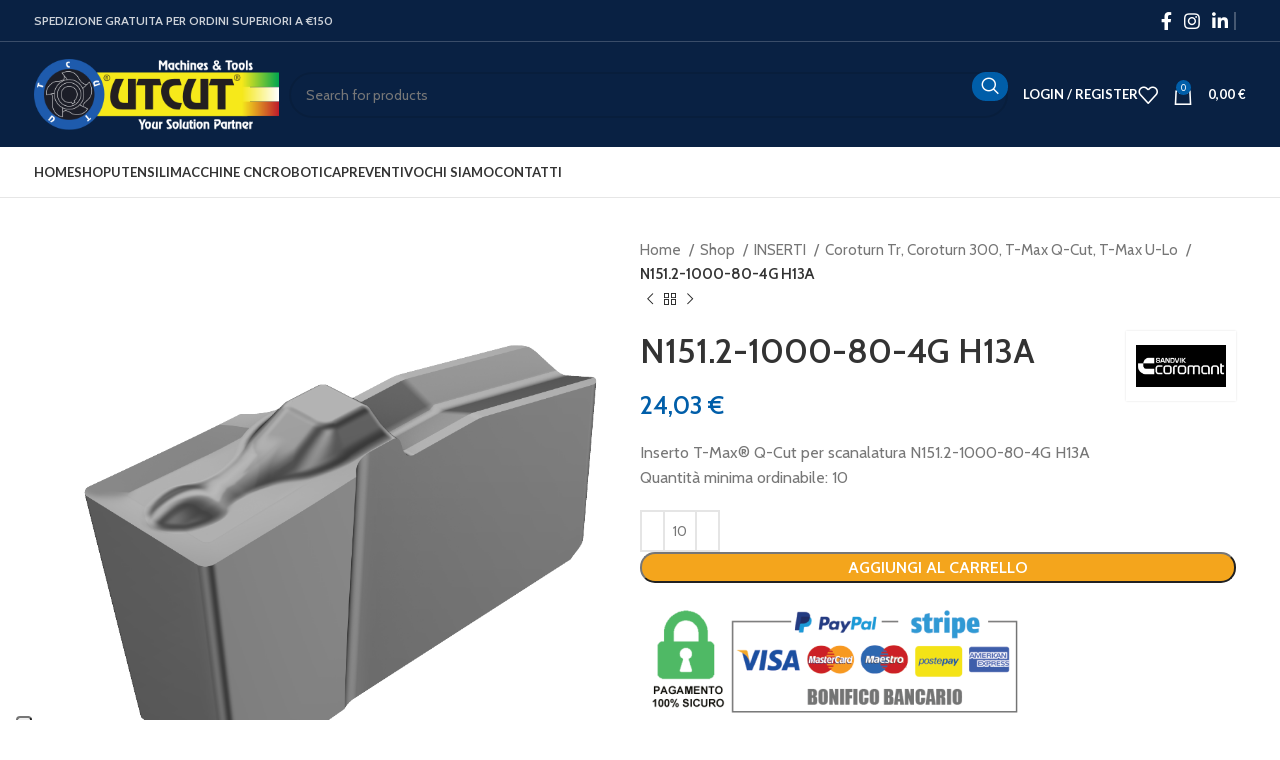

--- FILE ---
content_type: text/html; charset=UTF-8
request_url: https://utcut.com/shop/inserti/coroturn-tr-coroturn-300-t-max-q-cut-t-max-u-lo/n151-2-1000-80-4g-h13a/
body_size: 34068
content:
<!DOCTYPE html>
<html lang="it-IT">
<head>
	<meta charset="UTF-8">
	<link rel="profile" href="https://gmpg.org/xfn/11">
	<link rel="pingback" href="https://utcut.com/xmlrpc.php">

	<meta name='robots' content='index, follow, max-image-preview:large, max-snippet:-1, max-video-preview:-1' />

<!-- Google Tag Manager for WordPress by gtm4wp.com -->
<script data-cfasync="false" data-pagespeed-no-defer>
	var gtm4wp_datalayer_name = "dataLayer";
	var dataLayer = dataLayer || [];
	const gtm4wp_use_sku_instead = false;
	const gtm4wp_currency = 'EUR';
	const gtm4wp_product_per_impression = false;
	const gtm4wp_clear_ecommerce = false;
</script>
<!-- End Google Tag Manager for WordPress by gtm4wp.com -->
	<!-- This site is optimized with the Yoast SEO plugin v25.0 - https://yoast.com/wordpress/plugins/seo/ -->
	<title>N151.2-1000-80-4G  H13A - Utcut.com</title><link rel="preload" data-rocket-preload as="style" href="https://fonts.googleapis.com/css?family=Cabin%3A400%2C600%7CLato%3A400%2C700&#038;display=swap" /><link rel="stylesheet" href="https://fonts.googleapis.com/css?family=Cabin%3A400%2C600%7CLato%3A400%2C700&#038;display=swap" media="print" onload="this.media='all'" /><noscript><link rel="stylesheet" href="https://fonts.googleapis.com/css?family=Cabin%3A400%2C600%7CLato%3A400%2C700&#038;display=swap" /></noscript>
	<meta name="description" content="N151.2-1000-80-4G  H13A su Utcut.com. Supporto tecnico attivo. Spedizione in tutta Italia, gratuita sopra i 150€. Visita il prodotto!" />
	<link rel="canonical" href="https://utcut.com/shop/inserti/coroturn-tr-coroturn-300-t-max-q-cut-t-max-u-lo/n151-2-1000-80-4g-h13a/" />
	<meta property="og:locale" content="it_IT" />
	<meta property="og:type" content="article" />
	<meta property="og:title" content="N151.2-1000-80-4G  H13A - Utcut.com" />
	<meta property="og:description" content="N151.2-1000-80-4G  H13A su Utcut.com. Supporto tecnico attivo. Spedizione in tutta Italia, gratuita sopra i 150€. Visita il prodotto!" />
	<meta property="og:url" content="https://utcut.com/shop/inserti/coroturn-tr-coroturn-300-t-max-q-cut-t-max-u-lo/n151-2-1000-80-4g-h13a/" />
	<meta property="og:site_name" content="Utcut.com" />
	<meta property="article:modified_time" content="2021-09-28T19:30:00+00:00" />
	<meta property="og:image" content="https://utcut.com/wp-content/uploads/2021/09/202426044_d50_0_0tl04_00.png" />
	<meta property="og:image:width" content="900" />
	<meta property="og:image:height" content="900" />
	<meta property="og:image:type" content="image/png" />
	<meta name="twitter:card" content="summary_large_image" />
	<script type="application/ld+json" class="yoast-schema-graph">{"@context":"https://schema.org","@graph":[{"@type":"WebPage","@id":"https://utcut.com/shop/inserti/coroturn-tr-coroturn-300-t-max-q-cut-t-max-u-lo/n151-2-1000-80-4g-h13a/","url":"https://utcut.com/shop/inserti/coroturn-tr-coroturn-300-t-max-q-cut-t-max-u-lo/n151-2-1000-80-4g-h13a/","name":"N151.2-1000-80-4G H13A - Utcut.com","isPartOf":{"@id":"https://utcut.com/#website"},"primaryImageOfPage":{"@id":"https://utcut.com/shop/inserti/coroturn-tr-coroturn-300-t-max-q-cut-t-max-u-lo/n151-2-1000-80-4g-h13a/#primaryimage"},"image":{"@id":"https://utcut.com/shop/inserti/coroturn-tr-coroturn-300-t-max-q-cut-t-max-u-lo/n151-2-1000-80-4g-h13a/#primaryimage"},"thumbnailUrl":"https://utcut.com/wp-content/uploads/2021/09/202426044_d50_0_0tl04_00.png","datePublished":"2021-09-23T13:37:05+00:00","dateModified":"2021-09-28T19:30:00+00:00","description":"N151.2-1000-80-4G H13A su Utcut.com. Supporto tecnico attivo. Spedizione in tutta Italia, gratuita sopra i 150€. Visita il prodotto!","breadcrumb":{"@id":"https://utcut.com/shop/inserti/coroturn-tr-coroturn-300-t-max-q-cut-t-max-u-lo/n151-2-1000-80-4g-h13a/#breadcrumb"},"inLanguage":"it-IT","potentialAction":[{"@type":"ReadAction","target":["https://utcut.com/shop/inserti/coroturn-tr-coroturn-300-t-max-q-cut-t-max-u-lo/n151-2-1000-80-4g-h13a/"]}]},{"@type":"ImageObject","inLanguage":"it-IT","@id":"https://utcut.com/shop/inserti/coroturn-tr-coroturn-300-t-max-q-cut-t-max-u-lo/n151-2-1000-80-4g-h13a/#primaryimage","url":"https://utcut.com/wp-content/uploads/2021/09/202426044_d50_0_0tl04_00.png","contentUrl":"https://utcut.com/wp-content/uploads/2021/09/202426044_d50_0_0tl04_00.png","width":900,"height":900},{"@type":"BreadcrumbList","@id":"https://utcut.com/shop/inserti/coroturn-tr-coroturn-300-t-max-q-cut-t-max-u-lo/n151-2-1000-80-4g-h13a/#breadcrumb","itemListElement":[{"@type":"ListItem","position":1,"name":"Home","item":"https://utcut.com/"},{"@type":"ListItem","position":2,"name":"Shop","item":"https://utcut.com/shop/"},{"@type":"ListItem","position":3,"name":"N151.2-1000-80-4G H13A"}]},{"@type":"WebSite","@id":"https://utcut.com/#website","url":"https://utcut.com/","name":"Utcut.com","description":"Your Solution Partner","publisher":{"@id":"https://utcut.com/#organization"},"potentialAction":[{"@type":"SearchAction","target":{"@type":"EntryPoint","urlTemplate":"https://utcut.com/?s={search_term_string}"},"query-input":{"@type":"PropertyValueSpecification","valueRequired":true,"valueName":"search_term_string"}}],"inLanguage":"it-IT"},{"@type":"Organization","@id":"https://utcut.com/#organization","name":"Utcut Srl","url":"https://utcut.com/","logo":{"@type":"ImageObject","inLanguage":"it-IT","@id":"https://utcut.com/#/schema/logo/image/","url":"https://utcut.com/wp-content/uploads/2021/08/logo-utcut-1.png","contentUrl":"https://utcut.com/wp-content/uploads/2021/08/logo-utcut-1.png","width":240,"height":120,"caption":"Utcut Srl"},"image":{"@id":"https://utcut.com/#/schema/logo/image/"}}]}</script>
	<!-- / Yoast SEO plugin. -->


<link rel='dns-prefetch' href='//fonts.googleapis.com' />
<link href='https://fonts.gstatic.com' crossorigin rel='preconnect' />
<link rel="alternate" type="application/rss+xml" title="Utcut.com &raquo; Feed" href="https://utcut.com/feed/" />
<link rel="alternate" type="application/rss+xml" title="Utcut.com &raquo; Feed dei commenti" href="https://utcut.com/comments/feed/" />
<link rel="alternate" type="application/rss+xml" title="Utcut.com &raquo; N151.2-1000-80-4G   H13A Feed dei commenti" href="https://utcut.com/shop/inserti/coroturn-tr-coroturn-300-t-max-q-cut-t-max-u-lo/n151-2-1000-80-4g-h13a/feed/" />
<link rel="alternate" title="oEmbed (JSON)" type="application/json+oembed" href="https://utcut.com/wp-json/oembed/1.0/embed?url=https%3A%2F%2Futcut.com%2Fshop%2Finserti%2Fcoroturn-tr-coroturn-300-t-max-q-cut-t-max-u-lo%2Fn151-2-1000-80-4g-h13a%2F" />
<link rel="alternate" title="oEmbed (XML)" type="text/xml+oembed" href="https://utcut.com/wp-json/oembed/1.0/embed?url=https%3A%2F%2Futcut.com%2Fshop%2Finserti%2Fcoroturn-tr-coroturn-300-t-max-q-cut-t-max-u-lo%2Fn151-2-1000-80-4g-h13a%2F&#038;format=xml" />
<style id='wp-img-auto-sizes-contain-inline-css' type='text/css'>
img:is([sizes=auto i],[sizes^="auto," i]){contain-intrinsic-size:3000px 1500px}
/*# sourceURL=wp-img-auto-sizes-contain-inline-css */
</style>
<link data-minify="1" rel='stylesheet' id='flick-css' href='https://utcut.com/wp-content/cache/min/1/wp-content/plugins/mailchimp/assets/css/flick/flick.css?ver=1746616817' type='text/css' media='all' />
<link rel='stylesheet' id='mailchimp_sf_main_css-css' href='https://utcut.com/?mcsf_action=main_css&#038;ver=1.7.0' type='text/css' media='all' />
<style id='woocommerce-inline-inline-css' type='text/css'>
.woocommerce form .form-row .required { visibility: visible; }
/*# sourceURL=woocommerce-inline-inline-css */
</style>
<link data-minify="1" rel='stylesheet' id='brands-styles-css' href='https://utcut.com/wp-content/cache/min/1/wp-content/plugins/woocommerce/assets/css/brands.css?ver=1746616817' type='text/css' media='all' />
<link data-minify="1" rel='stylesheet' id='js_composer_front-css' href='https://utcut.com/wp-content/cache/min/1/wp-content/uploads/2024/07/js_composer-1721339379.css?ver=1730980388' type='text/css' media='all' />
<link rel='stylesheet' id='bootstrap-css' href='https://utcut.com/wp-content/themes/woodmart/css/bootstrap-light.min.css?ver=7.6.0' type='text/css' media='all' />
<link rel='stylesheet' id='woodmart-style-css' href='https://utcut.com/wp-content/themes/woodmart/css/parts/base.min.css?ver=7.6.0' type='text/css' media='all' />
<link rel='stylesheet' id='wd-widget-nav-css' href='https://utcut.com/wp-content/themes/woodmart/css/parts/widget-nav.min.css?ver=7.6.0' type='text/css' media='all' />
<link rel='stylesheet' id='wd-widget-product-cat-css' href='https://utcut.com/wp-content/themes/woodmart/css/parts/woo-widget-product-cat.min.css?ver=7.6.0' type='text/css' media='all' />
<link rel='stylesheet' id='wd-widget-product-list-css' href='https://utcut.com/wp-content/themes/woodmart/css/parts/woo-widget-product-list.min.css?ver=7.6.0' type='text/css' media='all' />
<link rel='stylesheet' id='wd-widget-shopping-cart-css' href='https://utcut.com/wp-content/themes/woodmart/css/parts/woo-widget-shopping-cart.min.css?ver=7.6.0' type='text/css' media='all' />
<link rel='stylesheet' id='wd-widget-slider-price-filter-css' href='https://utcut.com/wp-content/themes/woodmart/css/parts/woo-widget-slider-price-filter.min.css?ver=7.6.0' type='text/css' media='all' />
<link rel='stylesheet' id='wd-wpcf7-css' href='https://utcut.com/wp-content/themes/woodmart/css/parts/int-wpcf7.min.css?ver=7.6.0' type='text/css' media='all' />
<link rel='stylesheet' id='wd-woo-payments-css' href='https://utcut.com/wp-content/themes/woodmart/css/parts/int-woo-payments.min.css?ver=7.6.0' type='text/css' media='all' />
<link rel='stylesheet' id='wd-woo-paypal-payments-css' href='https://utcut.com/wp-content/themes/woodmart/css/parts/int-woo-paypal-payments.min.css?ver=7.6.0' type='text/css' media='all' />
<link rel='stylesheet' id='wd-wpbakery-base-css' href='https://utcut.com/wp-content/themes/woodmart/css/parts/int-wpb-base.min.css?ver=7.6.0' type='text/css' media='all' />
<link rel='stylesheet' id='wd-wpbakery-base-deprecated-css' href='https://utcut.com/wp-content/themes/woodmart/css/parts/int-wpb-base-deprecated.min.css?ver=7.6.0' type='text/css' media='all' />
<link rel='stylesheet' id='wd-woocommerce-base-css' href='https://utcut.com/wp-content/themes/woodmart/css/parts/woocommerce-base.min.css?ver=7.6.0' type='text/css' media='all' />
<link rel='stylesheet' id='wd-mod-star-rating-css' href='https://utcut.com/wp-content/themes/woodmart/css/parts/mod-star-rating.min.css?ver=7.6.0' type='text/css' media='all' />
<link rel='stylesheet' id='wd-woo-el-track-order-css' href='https://utcut.com/wp-content/themes/woodmart/css/parts/woo-el-track-order.min.css?ver=7.6.0' type='text/css' media='all' />
<link rel='stylesheet' id='wd-woocommerce-block-notices-css' href='https://utcut.com/wp-content/themes/woodmart/css/parts/woo-mod-block-notices.min.css?ver=7.6.0' type='text/css' media='all' />
<link rel='stylesheet' id='wd-woo-mod-quantity-css' href='https://utcut.com/wp-content/themes/woodmart/css/parts/woo-mod-quantity.min.css?ver=7.6.0' type='text/css' media='all' />
<link rel='stylesheet' id='wd-woo-single-prod-el-base-css' href='https://utcut.com/wp-content/themes/woodmart/css/parts/woo-single-prod-el-base.min.css?ver=7.6.0' type='text/css' media='all' />
<link rel='stylesheet' id='wd-woo-mod-stock-status-css' href='https://utcut.com/wp-content/themes/woodmart/css/parts/woo-mod-stock-status.min.css?ver=7.6.0' type='text/css' media='all' />
<link rel='stylesheet' id='wd-woo-mod-shop-attributes-css' href='https://utcut.com/wp-content/themes/woodmart/css/parts/woo-mod-shop-attributes.min.css?ver=7.6.0' type='text/css' media='all' />
<link rel='stylesheet' id='child-style-css' href='https://utcut.com/wp-content/themes/woodmart-child/style.css?ver=7.6.0' type='text/css' media='all' />
<link rel='stylesheet' id='wd-header-base-css' href='https://utcut.com/wp-content/themes/woodmart/css/parts/header-base.min.css?ver=7.6.0' type='text/css' media='all' />
<link rel='stylesheet' id='wd-mod-tools-css' href='https://utcut.com/wp-content/themes/woodmart/css/parts/mod-tools.min.css?ver=7.6.0' type='text/css' media='all' />
<link rel='stylesheet' id='wd-header-elements-base-css' href='https://utcut.com/wp-content/themes/woodmart/css/parts/header-el-base.min.css?ver=7.6.0' type='text/css' media='all' />
<link rel='stylesheet' id='wd-social-icons-css' href='https://utcut.com/wp-content/themes/woodmart/css/parts/el-social-icons.min.css?ver=7.6.0' type='text/css' media='all' />
<link rel='stylesheet' id='wd-header-search-css' href='https://utcut.com/wp-content/themes/woodmart/css/parts/header-el-search.min.css?ver=7.6.0' type='text/css' media='all' />
<link rel='stylesheet' id='wd-header-search-form-css' href='https://utcut.com/wp-content/themes/woodmart/css/parts/header-el-search-form.min.css?ver=7.6.0' type='text/css' media='all' />
<link rel='stylesheet' id='wd-wd-search-form-css' href='https://utcut.com/wp-content/themes/woodmart/css/parts/wd-search-form.min.css?ver=7.6.0' type='text/css' media='all' />
<link rel='stylesheet' id='wd-woo-mod-login-form-css' href='https://utcut.com/wp-content/themes/woodmart/css/parts/woo-mod-login-form.min.css?ver=7.6.0' type='text/css' media='all' />
<link rel='stylesheet' id='wd-header-my-account-css' href='https://utcut.com/wp-content/themes/woodmart/css/parts/header-el-my-account.min.css?ver=7.6.0' type='text/css' media='all' />
<link rel='stylesheet' id='wd-header-cart-side-css' href='https://utcut.com/wp-content/themes/woodmart/css/parts/header-el-cart-side.min.css?ver=7.6.0' type='text/css' media='all' />
<link rel='stylesheet' id='wd-header-cart-css' href='https://utcut.com/wp-content/themes/woodmart/css/parts/header-el-cart.min.css?ver=7.6.0' type='text/css' media='all' />
<link rel='stylesheet' id='wd-header-mobile-nav-dropdown-css' href='https://utcut.com/wp-content/themes/woodmart/css/parts/header-el-mobile-nav-dropdown.min.css?ver=7.6.0' type='text/css' media='all' />
<link rel='stylesheet' id='wd-header-my-account-dropdown-css' href='https://utcut.com/wp-content/themes/woodmart/css/parts/header-el-my-account-dropdown.min.css?ver=7.6.0' type='text/css' media='all' />
<link rel='stylesheet' id='wd-page-title-css' href='https://utcut.com/wp-content/themes/woodmart/css/parts/page-title.min.css?ver=7.6.0' type='text/css' media='all' />
<link rel='stylesheet' id='wd-woo-single-prod-predefined-css' href='https://utcut.com/wp-content/themes/woodmart/css/parts/woo-single-prod-predefined.min.css?ver=7.6.0' type='text/css' media='all' />
<link rel='stylesheet' id='wd-woo-single-prod-and-quick-view-predefined-css' href='https://utcut.com/wp-content/themes/woodmart/css/parts/woo-single-prod-and-quick-view-predefined.min.css?ver=7.6.0' type='text/css' media='all' />
<link rel='stylesheet' id='wd-woo-single-prod-el-tabs-predefined-css' href='https://utcut.com/wp-content/themes/woodmart/css/parts/woo-single-prod-el-tabs-predefined.min.css?ver=7.6.0' type='text/css' media='all' />
<link rel='stylesheet' id='wd-woo-single-prod-el-gallery-css' href='https://utcut.com/wp-content/themes/woodmart/css/parts/woo-single-prod-el-gallery.min.css?ver=7.6.0' type='text/css' media='all' />
<link rel='stylesheet' id='wd-woo-single-prod-el-gallery-opt-thumb-left-desktop-css' href='https://utcut.com/wp-content/themes/woodmart/css/parts/woo-single-prod-el-gallery-opt-thumb-left-desktop.min.css?ver=7.6.0' type='text/css' media='all' />
<link rel='stylesheet' id='wd-swiper-css' href='https://utcut.com/wp-content/themes/woodmart/css/parts/lib-swiper.min.css?ver=7.6.0' type='text/css' media='all' />
<link rel='stylesheet' id='wd-swiper-arrows-css' href='https://utcut.com/wp-content/themes/woodmart/css/parts/lib-swiper-arrows.min.css?ver=7.6.0' type='text/css' media='all' />
<link rel='stylesheet' id='wd-photoswipe-css' href='https://utcut.com/wp-content/themes/woodmart/css/parts/lib-photoswipe.min.css?ver=7.6.0' type='text/css' media='all' />
<link rel='stylesheet' id='wd-woo-single-prod-el-navigation-css' href='https://utcut.com/wp-content/themes/woodmart/css/parts/woo-single-prod-el-navigation.min.css?ver=7.6.0' type='text/css' media='all' />
<link rel='stylesheet' id='wd-tabs-css' href='https://utcut.com/wp-content/themes/woodmart/css/parts/el-tabs.min.css?ver=7.6.0' type='text/css' media='all' />
<link rel='stylesheet' id='wd-woo-single-prod-el-tabs-opt-layout-tabs-css' href='https://utcut.com/wp-content/themes/woodmart/css/parts/woo-single-prod-el-tabs-opt-layout-tabs.min.css?ver=7.6.0' type='text/css' media='all' />
<link rel='stylesheet' id='wd-accordion-css' href='https://utcut.com/wp-content/themes/woodmart/css/parts/el-accordion.min.css?ver=7.6.0' type='text/css' media='all' />
<link rel='stylesheet' id='wd-image-gallery-css' href='https://utcut.com/wp-content/themes/woodmart/css/parts/el-gallery.min.css?ver=7.6.0' type='text/css' media='all' />
<link rel='stylesheet' id='wd-section-title-css' href='https://utcut.com/wp-content/themes/woodmart/css/parts/el-section-title.min.css?ver=7.6.0' type='text/css' media='all' />
<link rel='stylesheet' id='wd-mod-highlighted-text-css' href='https://utcut.com/wp-content/themes/woodmart/css/parts/mod-highlighted-text.min.css?ver=7.6.0' type='text/css' media='all' />
<link rel='stylesheet' id='wd-product-loop-css' href='https://utcut.com/wp-content/themes/woodmart/css/parts/woo-product-loop.min.css?ver=7.6.0' type='text/css' media='all' />
<link rel='stylesheet' id='wd-product-loop-base-css' href='https://utcut.com/wp-content/themes/woodmart/css/parts/woo-product-loop-base.min.css?ver=7.6.0' type='text/css' media='all' />
<link rel='stylesheet' id='wd-woo-mod-add-btn-replace-css' href='https://utcut.com/wp-content/themes/woodmart/css/parts/woo-mod-add-btn-replace.min.css?ver=7.6.0' type='text/css' media='all' />
<link rel='stylesheet' id='wd-mod-more-description-css' href='https://utcut.com/wp-content/themes/woodmart/css/parts/mod-more-description.min.css?ver=7.6.0' type='text/css' media='all' />
<link rel='stylesheet' id='wd-mfp-popup-css' href='https://utcut.com/wp-content/themes/woodmart/css/parts/lib-magnific-popup.min.css?ver=7.6.0' type='text/css' media='all' />
<link rel='stylesheet' id='wd-swiper-pagin-css' href='https://utcut.com/wp-content/themes/woodmart/css/parts/lib-swiper-pagin.min.css?ver=7.6.0' type='text/css' media='all' />
<link rel='stylesheet' id='wd-footer-base-css' href='https://utcut.com/wp-content/themes/woodmart/css/parts/footer-base.min.css?ver=7.6.0' type='text/css' media='all' />
<link rel='stylesheet' id='wd-info-box-css' href='https://utcut.com/wp-content/themes/woodmart/css/parts/el-info-box.min.css?ver=7.6.0' type='text/css' media='all' />
<link rel='stylesheet' id='wd-mod-nav-menu-label-css' href='https://utcut.com/wp-content/themes/woodmart/css/parts/mod-nav-menu-label.min.css?ver=7.6.0' type='text/css' media='all' />
<link rel='stylesheet' id='wd-responsive-text-css' href='https://utcut.com/wp-content/themes/woodmart/css/parts/el-responsive-text.min.css?ver=7.6.0' type='text/css' media='all' />
<link rel='stylesheet' id='wd-scroll-top-css' href='https://utcut.com/wp-content/themes/woodmart/css/parts/opt-scrolltotop.min.css?ver=7.6.0' type='text/css' media='all' />
<link rel='stylesheet' id='wd-sticky-add-to-cart-css' href='https://utcut.com/wp-content/themes/woodmart/css/parts/woo-opt-sticky-add-to-cart.min.css?ver=7.6.0' type='text/css' media='all' />
<link rel='stylesheet' id='wd-woo-mod-quantity-overlap-css' href='https://utcut.com/wp-content/themes/woodmart/css/parts/woo-mod-quantity-overlap.min.css?ver=7.6.0' type='text/css' media='all' />
<link data-minify="1" rel='stylesheet' id='xts-style-header_374016-css' href='https://utcut.com/wp-content/cache/min/1/wp-content/uploads/2025/05/xts-header_374016-1746627510.css?ver=1746627557' type='text/css' media='all' />
<link data-minify="1" rel='stylesheet' id='xts-style-theme_settings_default-css' href='https://utcut.com/wp-content/cache/min/1/wp-content/uploads/2025/05/xts-theme_settings_default-1746616322.css?ver=1746616620' type='text/css' media='all' />

<script type="text/javascript" src="https://utcut.com/wp-includes/js/jquery/jquery.min.js?ver=3.7.1" id="jquery-core-js"></script>
<script type="text/javascript" src="https://utcut.com/wp-includes/js/jquery/jquery-migrate.min.js?ver=3.4.1" id="jquery-migrate-js"></script>
<script type="text/javascript" src="https://utcut.com/wp-content/plugins/woocommerce/assets/js/jquery-blockui/jquery.blockUI.min.js?ver=2.7.0-wc.9.8.6" id="jquery-blockui-js" data-wp-strategy="defer"></script>
<script type="text/javascript" id="wc-add-to-cart-js-extra">
/* <![CDATA[ */
var wc_add_to_cart_params = {"ajax_url":"/wp-admin/admin-ajax.php","wc_ajax_url":"/?wc-ajax=%%endpoint%%","i18n_view_cart":"Visualizza carrello","cart_url":"https://utcut.com/carrello/","is_cart":"","cart_redirect_after_add":"no"};
//# sourceURL=wc-add-to-cart-js-extra
/* ]]> */
</script>
<script type="text/javascript" src="https://utcut.com/wp-content/plugins/woocommerce/assets/js/frontend/add-to-cart.min.js?ver=9.8.6" id="wc-add-to-cart-js" data-wp-strategy="defer"></script>
<script type="text/javascript" src="https://utcut.com/wp-content/plugins/woocommerce/assets/js/zoom/jquery.zoom.min.js?ver=1.7.21-wc.9.8.6" id="zoom-js" defer="defer" data-wp-strategy="defer"></script>
<script type="text/javascript" id="wc-single-product-js-extra">
/* <![CDATA[ */
var wc_single_product_params = {"i18n_required_rating_text":"Seleziona una valutazione","i18n_rating_options":["1 stella su 5","2 stelle su 5","3 stelle su 5","4 stelle su 5","5 stelle su 5"],"i18n_product_gallery_trigger_text":"Visualizza la galleria di immagini a schermo intero","review_rating_required":"yes","flexslider":{"rtl":false,"animation":"slide","smoothHeight":true,"directionNav":false,"controlNav":"thumbnails","slideshow":false,"animationSpeed":500,"animationLoop":false,"allowOneSlide":false},"zoom_enabled":"","zoom_options":[],"photoswipe_enabled":"","photoswipe_options":{"shareEl":false,"closeOnScroll":false,"history":false,"hideAnimationDuration":0,"showAnimationDuration":0},"flexslider_enabled":""};
//# sourceURL=wc-single-product-js-extra
/* ]]> */
</script>
<script type="text/javascript" src="https://utcut.com/wp-content/plugins/woocommerce/assets/js/frontend/single-product.min.js?ver=9.8.6" id="wc-single-product-js" defer="defer" data-wp-strategy="defer"></script>
<script type="text/javascript" src="https://utcut.com/wp-content/plugins/woocommerce/assets/js/js-cookie/js.cookie.min.js?ver=2.1.4-wc.9.8.6" id="js-cookie-js" defer="defer" data-wp-strategy="defer"></script>
<script type="text/javascript" id="woocommerce-js-extra">
/* <![CDATA[ */
var woocommerce_params = {"ajax_url":"/wp-admin/admin-ajax.php","wc_ajax_url":"/?wc-ajax=%%endpoint%%","i18n_password_show":"Mostra password","i18n_password_hide":"Nascondi password"};
//# sourceURL=woocommerce-js-extra
/* ]]> */
</script>
<script type="text/javascript" src="https://utcut.com/wp-content/plugins/woocommerce/assets/js/frontend/woocommerce.min.js?ver=9.8.6" id="woocommerce-js" defer="defer" data-wp-strategy="defer"></script>
<script data-minify="1" type="text/javascript" src="https://utcut.com/wp-content/cache/min/1/wp-content/plugins/js_composer/assets/js/vendors/woocommerce-add-to-cart.js?ver=1730980388" id="vc_woocommerce-add-to-cart-js-js"></script>
<script type="text/javascript" id="WCPAY_ASSETS-js-extra">
/* <![CDATA[ */
var wcpayAssets = {"url":"https://utcut.com/wp-content/plugins/woocommerce-payments/dist/"};
//# sourceURL=WCPAY_ASSETS-js-extra
/* ]]> */
</script>
<script type="text/javascript" src="https://utcut.com/wp-content/themes/woodmart/js/libs/device.min.js?ver=7.6.0" id="wd-device-library-js"></script>
<script type="text/javascript" src="https://utcut.com/wp-content/themes/woodmart/js/scripts/global/scrollBar.min.js?ver=7.6.0" id="wd-scrollbar-js"></script>
<script></script><link rel="https://api.w.org/" href="https://utcut.com/wp-json/" /><link rel="alternate" title="JSON" type="application/json" href="https://utcut.com/wp-json/wp/v2/product/25534" /><link rel="EditURI" type="application/rsd+xml" title="RSD" href="https://utcut.com/xmlrpc.php?rsd" />
<meta name="generator" content="WordPress 6.9" />
<meta name="generator" content="WooCommerce 9.8.6" />
<link rel='shortlink' href='https://utcut.com/?p=25534' />
<script type="text/javascript">
	jQuery(function($) {
		$('.date-pick').each(function() {
			var format = $(this).data('format') || 'mm/dd/yyyy';
			format = format.replace(/yyyy/i, 'yy');
			$(this).datepicker({
				autoFocusNextInput: true,
				constrainInput: false,
				changeMonth: true,
				changeYear: true,
				beforeShow: function(input, inst) { $('#ui-datepicker-div').addClass('show'); },
				dateFormat: format.toLowerCase(),
			});
		});
		d = new Date();
		$('.birthdate-pick').each(function() {
			var format = $(this).data('format') || 'mm/dd';
			format = format.replace(/yyyy/i, 'yy');
			$(this).datepicker({
				autoFocusNextInput: true,
				constrainInput: false,
				changeMonth: true,
				changeYear: false,
				minDate: new Date(d.getFullYear(), 1-1, 1),
				maxDate: new Date(d.getFullYear(), 12-1, 31),
				beforeShow: function(input, inst) { $('#ui-datepicker-div').removeClass('show'); },
				dateFormat: format.toLowerCase(),
			});

		});

	});
</script>

<!-- Google Tag Manager for WordPress by gtm4wp.com -->
<!-- GTM Container placement set to footer -->
<script data-cfasync="false" data-pagespeed-no-defer type="text/javascript">
	var dataLayer_content = {"siteID":0,"siteName":"","visitorLoginState":"logged-out","visitorType":"visitor-logged-out","pagePostType":"product","pagePostType2":"single-product","pagePostAuthor":"Entmediatech","customerTotalOrders":0,"customerTotalOrderValue":0,"customerFirstName":"","customerLastName":"","customerBillingFirstName":"","customerBillingLastName":"","customerBillingCompany":"","customerBillingAddress1":"","customerBillingAddress2":"","customerBillingCity":"","customerBillingState":"","customerBillingPostcode":"","customerBillingCountry":"","customerBillingEmail":"","customerBillingEmailHash":"","customerBillingPhone":"","customerShippingFirstName":"","customerShippingLastName":"","customerShippingCompany":"","customerShippingAddress1":"","customerShippingAddress2":"","customerShippingCity":"","customerShippingState":"","customerShippingPostcode":"","customerShippingCountry":"","cartContent":{"totals":{"applied_coupons":[],"discount_total":0,"subtotal":0,"total":0},"items":[]},"productRatingCounts":[],"productAverageRating":0,"productReviewCount":0,"productType":"simple","productIsVariable":0};
	dataLayer.push( dataLayer_content );
</script>
<script data-cfasync="false">
(function(w,d,s,l,i){w[l]=w[l]||[];w[l].push({'gtm.start':
new Date().getTime(),event:'gtm.js'});var f=d.getElementsByTagName(s)[0],
j=d.createElement(s),dl=l!='dataLayer'?'&l='+l:'';j.async=true;j.src=
'//www.googletagmanager.com/gtm.js?id='+i+dl;f.parentNode.insertBefore(j,f);
})(window,document,'script','dataLayer','GTM-MXXM7MF');
</script>
<!-- End Google Tag Manager for WordPress by gtm4wp.com -->					<meta name="viewport" content="width=device-width, initial-scale=1.0, maximum-scale=1.0, user-scalable=no">
										<noscript><style>.woocommerce-product-gallery{ opacity: 1 !important; }</style></noscript>
	<meta name="generator" content="Powered by WPBakery Page Builder - drag and drop page builder for WordPress."/>
<script src="https://wosnic-widget-script-11a901c00ee3.herokuapp.com/?serviceId=69301b6c8fde02da17d24090"></script><link rel="icon" href="https://utcut.com/wp-content/uploads/2021/08/cropped-utcut_browser_logo-32x32.png" sizes="32x32" />
<link rel="icon" href="https://utcut.com/wp-content/uploads/2021/08/cropped-utcut_browser_logo-192x192.png" sizes="192x192" />
<link rel="apple-touch-icon" href="https://utcut.com/wp-content/uploads/2021/08/cropped-utcut_browser_logo-180x180.png" />
<meta name="msapplication-TileImage" content="https://utcut.com/wp-content/uploads/2021/08/cropped-utcut_browser_logo-270x270.png" />
<style>
		
		</style><noscript><style> .wpb_animate_when_almost_visible { opacity: 1; }</style></noscript><style id="wpforms-css-vars-root">
				:root {
					--wpforms-field-border-radius: 3px;
--wpforms-field-border-style: solid;
--wpforms-field-border-size: 1px;
--wpforms-field-background-color: #ffffff;
--wpforms-field-border-color: rgba( 0, 0, 0, 0.25 );
--wpforms-field-border-color-spare: rgba( 0, 0, 0, 0.25 );
--wpforms-field-text-color: rgba( 0, 0, 0, 0.7 );
--wpforms-field-menu-color: #ffffff;
--wpforms-label-color: rgba( 0, 0, 0, 0.85 );
--wpforms-label-sublabel-color: rgba( 0, 0, 0, 0.55 );
--wpforms-label-error-color: #d63637;
--wpforms-button-border-radius: 3px;
--wpforms-button-border-style: none;
--wpforms-button-border-size: 1px;
--wpforms-button-background-color: #066aab;
--wpforms-button-border-color: #066aab;
--wpforms-button-text-color: #ffffff;
--wpforms-page-break-color: #066aab;
--wpforms-background-image: none;
--wpforms-background-position: center center;
--wpforms-background-repeat: no-repeat;
--wpforms-background-size: cover;
--wpforms-background-width: 100px;
--wpforms-background-height: 100px;
--wpforms-background-color: rgba( 0, 0, 0, 0 );
--wpforms-background-url: none;
--wpforms-container-padding: 0px;
--wpforms-container-border-style: none;
--wpforms-container-border-width: 1px;
--wpforms-container-border-color: #000000;
--wpforms-container-border-radius: 3px;
--wpforms-field-size-input-height: 43px;
--wpforms-field-size-input-spacing: 15px;
--wpforms-field-size-font-size: 16px;
--wpforms-field-size-line-height: 19px;
--wpforms-field-size-padding-h: 14px;
--wpforms-field-size-checkbox-size: 16px;
--wpforms-field-size-sublabel-spacing: 5px;
--wpforms-field-size-icon-size: 1;
--wpforms-label-size-font-size: 16px;
--wpforms-label-size-line-height: 19px;
--wpforms-label-size-sublabel-font-size: 14px;
--wpforms-label-size-sublabel-line-height: 17px;
--wpforms-button-size-font-size: 17px;
--wpforms-button-size-height: 41px;
--wpforms-button-size-padding-h: 15px;
--wpforms-button-size-margin-top: 10px;
--wpforms-container-shadow-size-box-shadow: none;

				}
			</style><style id='global-styles-inline-css' type='text/css'>
:root{--wp--preset--aspect-ratio--square: 1;--wp--preset--aspect-ratio--4-3: 4/3;--wp--preset--aspect-ratio--3-4: 3/4;--wp--preset--aspect-ratio--3-2: 3/2;--wp--preset--aspect-ratio--2-3: 2/3;--wp--preset--aspect-ratio--16-9: 16/9;--wp--preset--aspect-ratio--9-16: 9/16;--wp--preset--color--black: #000000;--wp--preset--color--cyan-bluish-gray: #abb8c3;--wp--preset--color--white: #ffffff;--wp--preset--color--pale-pink: #f78da7;--wp--preset--color--vivid-red: #cf2e2e;--wp--preset--color--luminous-vivid-orange: #ff6900;--wp--preset--color--luminous-vivid-amber: #fcb900;--wp--preset--color--light-green-cyan: #7bdcb5;--wp--preset--color--vivid-green-cyan: #00d084;--wp--preset--color--pale-cyan-blue: #8ed1fc;--wp--preset--color--vivid-cyan-blue: #0693e3;--wp--preset--color--vivid-purple: #9b51e0;--wp--preset--gradient--vivid-cyan-blue-to-vivid-purple: linear-gradient(135deg,rgb(6,147,227) 0%,rgb(155,81,224) 100%);--wp--preset--gradient--light-green-cyan-to-vivid-green-cyan: linear-gradient(135deg,rgb(122,220,180) 0%,rgb(0,208,130) 100%);--wp--preset--gradient--luminous-vivid-amber-to-luminous-vivid-orange: linear-gradient(135deg,rgb(252,185,0) 0%,rgb(255,105,0) 100%);--wp--preset--gradient--luminous-vivid-orange-to-vivid-red: linear-gradient(135deg,rgb(255,105,0) 0%,rgb(207,46,46) 100%);--wp--preset--gradient--very-light-gray-to-cyan-bluish-gray: linear-gradient(135deg,rgb(238,238,238) 0%,rgb(169,184,195) 100%);--wp--preset--gradient--cool-to-warm-spectrum: linear-gradient(135deg,rgb(74,234,220) 0%,rgb(151,120,209) 20%,rgb(207,42,186) 40%,rgb(238,44,130) 60%,rgb(251,105,98) 80%,rgb(254,248,76) 100%);--wp--preset--gradient--blush-light-purple: linear-gradient(135deg,rgb(255,206,236) 0%,rgb(152,150,240) 100%);--wp--preset--gradient--blush-bordeaux: linear-gradient(135deg,rgb(254,205,165) 0%,rgb(254,45,45) 50%,rgb(107,0,62) 100%);--wp--preset--gradient--luminous-dusk: linear-gradient(135deg,rgb(255,203,112) 0%,rgb(199,81,192) 50%,rgb(65,88,208) 100%);--wp--preset--gradient--pale-ocean: linear-gradient(135deg,rgb(255,245,203) 0%,rgb(182,227,212) 50%,rgb(51,167,181) 100%);--wp--preset--gradient--electric-grass: linear-gradient(135deg,rgb(202,248,128) 0%,rgb(113,206,126) 100%);--wp--preset--gradient--midnight: linear-gradient(135deg,rgb(2,3,129) 0%,rgb(40,116,252) 100%);--wp--preset--font-size--small: 13px;--wp--preset--font-size--medium: 20px;--wp--preset--font-size--large: 36px;--wp--preset--font-size--x-large: 42px;--wp--preset--spacing--20: 0.44rem;--wp--preset--spacing--30: 0.67rem;--wp--preset--spacing--40: 1rem;--wp--preset--spacing--50: 1.5rem;--wp--preset--spacing--60: 2.25rem;--wp--preset--spacing--70: 3.38rem;--wp--preset--spacing--80: 5.06rem;--wp--preset--shadow--natural: 6px 6px 9px rgba(0, 0, 0, 0.2);--wp--preset--shadow--deep: 12px 12px 50px rgba(0, 0, 0, 0.4);--wp--preset--shadow--sharp: 6px 6px 0px rgba(0, 0, 0, 0.2);--wp--preset--shadow--outlined: 6px 6px 0px -3px rgb(255, 255, 255), 6px 6px rgb(0, 0, 0);--wp--preset--shadow--crisp: 6px 6px 0px rgb(0, 0, 0);}:where(.is-layout-flex){gap: 0.5em;}:where(.is-layout-grid){gap: 0.5em;}body .is-layout-flex{display: flex;}.is-layout-flex{flex-wrap: wrap;align-items: center;}.is-layout-flex > :is(*, div){margin: 0;}body .is-layout-grid{display: grid;}.is-layout-grid > :is(*, div){margin: 0;}:where(.wp-block-columns.is-layout-flex){gap: 2em;}:where(.wp-block-columns.is-layout-grid){gap: 2em;}:where(.wp-block-post-template.is-layout-flex){gap: 1.25em;}:where(.wp-block-post-template.is-layout-grid){gap: 1.25em;}.has-black-color{color: var(--wp--preset--color--black) !important;}.has-cyan-bluish-gray-color{color: var(--wp--preset--color--cyan-bluish-gray) !important;}.has-white-color{color: var(--wp--preset--color--white) !important;}.has-pale-pink-color{color: var(--wp--preset--color--pale-pink) !important;}.has-vivid-red-color{color: var(--wp--preset--color--vivid-red) !important;}.has-luminous-vivid-orange-color{color: var(--wp--preset--color--luminous-vivid-orange) !important;}.has-luminous-vivid-amber-color{color: var(--wp--preset--color--luminous-vivid-amber) !important;}.has-light-green-cyan-color{color: var(--wp--preset--color--light-green-cyan) !important;}.has-vivid-green-cyan-color{color: var(--wp--preset--color--vivid-green-cyan) !important;}.has-pale-cyan-blue-color{color: var(--wp--preset--color--pale-cyan-blue) !important;}.has-vivid-cyan-blue-color{color: var(--wp--preset--color--vivid-cyan-blue) !important;}.has-vivid-purple-color{color: var(--wp--preset--color--vivid-purple) !important;}.has-black-background-color{background-color: var(--wp--preset--color--black) !important;}.has-cyan-bluish-gray-background-color{background-color: var(--wp--preset--color--cyan-bluish-gray) !important;}.has-white-background-color{background-color: var(--wp--preset--color--white) !important;}.has-pale-pink-background-color{background-color: var(--wp--preset--color--pale-pink) !important;}.has-vivid-red-background-color{background-color: var(--wp--preset--color--vivid-red) !important;}.has-luminous-vivid-orange-background-color{background-color: var(--wp--preset--color--luminous-vivid-orange) !important;}.has-luminous-vivid-amber-background-color{background-color: var(--wp--preset--color--luminous-vivid-amber) !important;}.has-light-green-cyan-background-color{background-color: var(--wp--preset--color--light-green-cyan) !important;}.has-vivid-green-cyan-background-color{background-color: var(--wp--preset--color--vivid-green-cyan) !important;}.has-pale-cyan-blue-background-color{background-color: var(--wp--preset--color--pale-cyan-blue) !important;}.has-vivid-cyan-blue-background-color{background-color: var(--wp--preset--color--vivid-cyan-blue) !important;}.has-vivid-purple-background-color{background-color: var(--wp--preset--color--vivid-purple) !important;}.has-black-border-color{border-color: var(--wp--preset--color--black) !important;}.has-cyan-bluish-gray-border-color{border-color: var(--wp--preset--color--cyan-bluish-gray) !important;}.has-white-border-color{border-color: var(--wp--preset--color--white) !important;}.has-pale-pink-border-color{border-color: var(--wp--preset--color--pale-pink) !important;}.has-vivid-red-border-color{border-color: var(--wp--preset--color--vivid-red) !important;}.has-luminous-vivid-orange-border-color{border-color: var(--wp--preset--color--luminous-vivid-orange) !important;}.has-luminous-vivid-amber-border-color{border-color: var(--wp--preset--color--luminous-vivid-amber) !important;}.has-light-green-cyan-border-color{border-color: var(--wp--preset--color--light-green-cyan) !important;}.has-vivid-green-cyan-border-color{border-color: var(--wp--preset--color--vivid-green-cyan) !important;}.has-pale-cyan-blue-border-color{border-color: var(--wp--preset--color--pale-cyan-blue) !important;}.has-vivid-cyan-blue-border-color{border-color: var(--wp--preset--color--vivid-cyan-blue) !important;}.has-vivid-purple-border-color{border-color: var(--wp--preset--color--vivid-purple) !important;}.has-vivid-cyan-blue-to-vivid-purple-gradient-background{background: var(--wp--preset--gradient--vivid-cyan-blue-to-vivid-purple) !important;}.has-light-green-cyan-to-vivid-green-cyan-gradient-background{background: var(--wp--preset--gradient--light-green-cyan-to-vivid-green-cyan) !important;}.has-luminous-vivid-amber-to-luminous-vivid-orange-gradient-background{background: var(--wp--preset--gradient--luminous-vivid-amber-to-luminous-vivid-orange) !important;}.has-luminous-vivid-orange-to-vivid-red-gradient-background{background: var(--wp--preset--gradient--luminous-vivid-orange-to-vivid-red) !important;}.has-very-light-gray-to-cyan-bluish-gray-gradient-background{background: var(--wp--preset--gradient--very-light-gray-to-cyan-bluish-gray) !important;}.has-cool-to-warm-spectrum-gradient-background{background: var(--wp--preset--gradient--cool-to-warm-spectrum) !important;}.has-blush-light-purple-gradient-background{background: var(--wp--preset--gradient--blush-light-purple) !important;}.has-blush-bordeaux-gradient-background{background: var(--wp--preset--gradient--blush-bordeaux) !important;}.has-luminous-dusk-gradient-background{background: var(--wp--preset--gradient--luminous-dusk) !important;}.has-pale-ocean-gradient-background{background: var(--wp--preset--gradient--pale-ocean) !important;}.has-electric-grass-gradient-background{background: var(--wp--preset--gradient--electric-grass) !important;}.has-midnight-gradient-background{background: var(--wp--preset--gradient--midnight) !important;}.has-small-font-size{font-size: var(--wp--preset--font-size--small) !important;}.has-medium-font-size{font-size: var(--wp--preset--font-size--medium) !important;}.has-large-font-size{font-size: var(--wp--preset--font-size--large) !important;}.has-x-large-font-size{font-size: var(--wp--preset--font-size--x-large) !important;}
/*# sourceURL=global-styles-inline-css */
</style>
<link rel='stylesheet' id='vc_font_awesome_5_shims-css' href='https://utcut.com/wp-content/plugins/js_composer/assets/lib/vendor/node_modules/@fortawesome/fontawesome-free/css/v4-shims.min.css?ver=7.9' type='text/css' media='all' />
<link data-minify="1" rel='stylesheet' id='vc_font_awesome_5-css' href='https://utcut.com/wp-content/cache/min/1/wp-content/plugins/js_composer/assets/lib/vendor/node_modules/@fortawesome/fontawesome-free/css/all.min.css?ver=1730980388' type='text/css' media='all' />
<meta name="generator" content="WP Rocket 3.17.2.1" data-wpr-features="wpr_minify_js wpr_minify_css" /></head>

<body class="wp-singular product-template-default single single-product postid-25534 wp-custom-logo wp-theme-woodmart wp-child-theme-woodmart-child theme-woodmart woocommerce woocommerce-page woocommerce-no-js wrapper-full-width  woodmart-product-design-default categories-accordion-on woodmart-archive-shop woodmart-ajax-shop-on offcanvas-sidebar-mobile offcanvas-sidebar-tablet wd-sticky-btn-on wd-sticky-btn-on-mb wpb-js-composer js-comp-ver-7.9 vc_responsive">

			<script type="text/javascript" id="wd-flicker-fix">// Flicker fix.</script>	
	
	<div data-rocket-location-hash="b24b512644cc60774aceb00b9d24fd44" class="website-wrapper">
									<header data-rocket-location-hash="37708f1eba970e6285a34a8a712a0623" class="whb-header whb-header_374016 whb-sticky-shadow whb-scroll-slide whb-sticky-clone">
					<div data-rocket-location-hash="bbe49e9e3df14a896b564b3512d39a74" class="whb-main-header">
	
<div class="whb-row whb-top-bar whb-not-sticky-row whb-with-bg whb-border-fullwidth whb-color-light whb-flex-flex-middle">
	<div class="container">
		<div class="whb-flex-row whb-top-bar-inner">
			<div class="whb-column whb-col-left whb-visible-lg">
	
<div class="wd-header-text set-cont-mb-s reset-last-child "><strong>SPEDIZIONE GRATUITA PER ORDINI SUPERIORI A €150</strong></div>
</div>
<div class="whb-column whb-col-center whb-visible-lg whb-empty-column">
	</div>
<div class="whb-column whb-col-right whb-visible-lg">
	
			<div class=" wd-social-icons  icons-design-default icons-size-default color-scheme-light social-follow social-form-circle text-center">

				
									<a rel="noopener noreferrer nofollow" href="https://www.facebook.com/UTCUT-198732000147444" target="_blank" class=" wd-social-icon social-facebook" aria-label="Facebook social link">
						<span class="wd-icon"></span>
											</a>
				
				
				
									<a rel="noopener noreferrer nofollow" href="https://www.instagram.com/utcutsrl/" target="_blank" class=" wd-social-icon social-instagram" aria-label="Instagram social link">
						<span class="wd-icon"></span>
											</a>
				
				
				
				
									<a rel="noopener noreferrer nofollow" href="https://www.linkedin.com/in/utcutsrl/" target="_blank" class=" wd-social-icon social-linkedin" aria-label="Linkedin social link">
						<span class="wd-icon"></span>
											</a>
				
				
				
				
				
				
				
				
				
				
								
								
				
				
				
								
				
			</div>

		<div class="wd-header-divider wd-full-height  whb-aik22afewdiur23h71ba"></div>
<div class="wd-header-divider wd-full-height  whb-hvo7pk2f543doxhr21h5"></div>
</div>
<div class="whb-column whb-col-mobile whb-hidden-lg">
	
<div class="wd-header-text set-cont-mb-s reset-last-child "><p style="text-align: center;">Assistenza gratuita: +39 0832 603567</p></div>
</div>
		</div>
	</div>
</div>

<div class="whb-row whb-general-header whb-sticky-row whb-with-bg whb-without-border whb-color-light whb-flex-flex-middle">
	<div class="container">
		<div class="whb-flex-row whb-general-header-inner">
			<div class="whb-column whb-col-left whb-visible-lg">
	<div class="site-logo">
	<a href="https://utcut.com/" class="wd-logo wd-main-logo" rel="home" aria-label="Site logo">
		<img src="https://utcut.com/wp-content/uploads/2021/08/utcutlogo2.png" alt="Utcut.com" style="max-width: 245px;" />	</a>
	</div>
</div>
<div class="whb-column whb-col-center whb-visible-lg">
	<div class="whb-space-element " style="width:10px;"></div>			<div class="wd-search-form wd-header-search-form wd-display-form whb-69izryq658qdsb4xjv7k">
				
				
				<form role="search" method="get" class="searchform  wd-style-with-bg-2 wd-cat-style-bordered" action="https://utcut.com/" >
					<input type="text" class="s" placeholder="Search for products" value="" name="s" aria-label="Search" title="Search for products" required/>
					<input type="hidden" name="post_type" value="product">
										<button type="submit" class="searchsubmit">
						<span>
							Search						</span>
											</button>
				</form>

				
				
				
				
							</div>
		</div>
<div class="whb-column whb-col-right whb-visible-lg">
	<div class="whb-space-element " style="width:15px;"></div><div class="wd-header-my-account wd-tools-element wd-event-hover wd-design-1 wd-account-style-text login-side-opener whb-vssfpylqqax9pvkfnxoz">
			<a href="https://utcut.com/mio-account/" title="My account">
			
				<span class="wd-tools-icon">
									</span>
				<span class="wd-tools-text">
				Login / Register			</span>

					</a>

			</div>

<div class="wd-header-wishlist wd-tools-element wd-style-icon wd-with-count wd-design-2 whb-a22wdkiy3r40yw2paskq" title="My Wishlist">
	<a href="https://utcut.com/lista-desideri/" title="Wishlist products">
		
			<span class="wd-tools-icon">
				
									<span class="wd-tools-count">
						0					</span>
							</span>

			<span class="wd-tools-text">
				Wishlist			</span>

			</a>
</div>

<div class="wd-header-cart wd-tools-element wd-design-2 cart-widget-opener whb-nedhm962r512y1xz9j06">
	<a href="https://utcut.com/carrello/" title="Shopping cart">
		
			<span class="wd-tools-icon wd-icon-alt">
															<span class="wd-cart-number wd-tools-count">0 <span>items</span></span>
									</span>
			<span class="wd-tools-text">
				
										<span class="wd-cart-subtotal"><span class="woocommerce-Price-amount amount"><bdi>0,00&nbsp;<span class="woocommerce-Price-currencySymbol">&euro;</span></bdi></span></span>
					</span>

			</a>
	</div>
</div>
<div class="whb-column whb-mobile-left whb-hidden-lg">
	<div class="wd-tools-element wd-header-mobile-nav wd-style-icon wd-design-1 whb-d7k03phxacvfjvngvpdp">
	<a href="#" rel="nofollow" aria-label="Open mobile menu">
		
		<span class="wd-tools-icon">
					</span>

		<span class="wd-tools-text">Menu</span>

			</a>
</div><!--END wd-header-mobile-nav--></div>
<div class="whb-column whb-mobile-center whb-hidden-lg">
	<div class="site-logo">
	<a href="https://utcut.com/" class="wd-logo wd-main-logo" rel="home" aria-label="Site logo">
		<img src="https://utcut.com/wp-content/uploads/2021/08/utcutlogo2.png" alt="Utcut.com" style="max-width: 125px;" />	</a>
	</div>
</div>
<div class="whb-column whb-mobile-right whb-hidden-lg">
	<div class="wd-header-my-account wd-tools-element wd-event-hover wd-design-1 wd-account-style-icon whb-2zf959vqph8f0aptwrkl">
			<a href="https://utcut.com/mio-account/" title="My account">
			
				<span class="wd-tools-icon">
									</span>
				<span class="wd-tools-text">
				Login / Register			</span>

					</a>

		
					<div class="wd-dropdown wd-dropdown-register">
						<div class="login-dropdown-inner woocommerce">
							<span class="wd-heading"><span class="title">Sign in</span><a class="create-account-link" href="https://utcut.com/mio-account/?action=register">Create an Account</a></span>
										<form method="post" class="login woocommerce-form woocommerce-form-login
						" action="https://utcut.com/mio-account/" 			>

				
				
				<p class="woocommerce-FormRow woocommerce-FormRow--wide form-row form-row-wide form-row-username">
					<label for="username">Nome utente o indirizzo email&nbsp;<span class="required" aria-hidden="true">*</span><span class="screen-reader-text">Richiesto</span></label>
					<input type="text" class="woocommerce-Input woocommerce-Input--text input-text" name="username" id="username" value="" />				</p>
				<p class="woocommerce-FormRow woocommerce-FormRow--wide form-row form-row-wide form-row-password">
					<label for="password">Password&nbsp;<span class="required" aria-hidden="true">*</span><span class="screen-reader-text">Richiesto</span></label>
					<input class="woocommerce-Input woocommerce-Input--text input-text" type="password" name="password" id="password" autocomplete="current-password" />
				</p>

				
				<p class="form-row">
					<input type="hidden" id="woocommerce-login-nonce" name="woocommerce-login-nonce" value="ea953b77be" /><input type="hidden" name="_wp_http_referer" value="/shop/inserti/coroturn-tr-coroturn-300-t-max-q-cut-t-max-u-lo/n151-2-1000-80-4g-h13a/" />										<button type="submit" class="button woocommerce-button woocommerce-form-login__submit" name="login" value="Log in">Log in</button>
				</p>

				<p class="login-form-footer">
					<a href="https://utcut.com/mio-account/lost-password/" class="woocommerce-LostPassword lost_password">Lost your password?</a>
					<label class="woocommerce-form__label woocommerce-form__label-for-checkbox woocommerce-form-login__rememberme">
						<input class="woocommerce-form__input woocommerce-form__input-checkbox" name="rememberme" type="checkbox" value="forever" title="Remember me" aria-label="Remember me" /> <span>Remember me</span>
					</label>
				</p>

				
							</form>

		
						</div>
					</div>
					</div>

<div class="wd-header-cart wd-tools-element wd-design-5 cart-widget-opener whb-trk5sfmvib0ch1s1qbtc">
	<a href="https://utcut.com/carrello/" title="Shopping cart">
		
			<span class="wd-tools-icon wd-icon-alt">
															<span class="wd-cart-number wd-tools-count">0 <span>items</span></span>
									</span>
			<span class="wd-tools-text">
				
										<span class="wd-cart-subtotal"><span class="woocommerce-Price-amount amount"><bdi>0,00&nbsp;<span class="woocommerce-Price-currencySymbol">&euro;</span></bdi></span></span>
					</span>

			</a>
	</div>
</div>
		</div>
	</div>
</div>

<div class="whb-row whb-header-bottom whb-sticky-row whb-without-bg whb-border-fullwidth whb-color-dark whb-flex-flex-middle">
	<div class="container">
		<div class="whb-flex-row whb-header-bottom-inner">
			<div class="whb-column whb-col-left whb-visible-lg whb-empty-column">
	</div>
<div class="whb-column whb-col-center whb-visible-lg">
	<div class="wd-header-nav wd-header-main-nav text-left wd-design-1" role="navigation" aria-label="Main navigation">
	<ul id="menu-demo-menu" class="menu wd-nav wd-nav-main wd-style-default wd-gap-s"><li id="menu-item-6389" class="menu-item menu-item-type-post_type menu-item-object-page menu-item-home menu-item-6389 item-level-0 menu-simple-dropdown wd-event-hover" ><a href="https://utcut.com/" class="woodmart-nav-link"><span class="nav-link-text">Home</span></a></li>
<li id="menu-item-6453" class="menu-item menu-item-type-post_type menu-item-object-page current_page_parent menu-item-6453 item-level-0 menu-simple-dropdown wd-event-hover" ><a href="https://utcut.com/shop/" class="woodmart-nav-link"><span class="nav-link-text">Shop</span></a></li>
<li id="menu-item-128334" class="menu-item menu-item-type-custom menu-item-object-custom menu-item-has-children menu-item-128334 item-level-0 menu-simple-dropdown wd-event-hover" ><a href="#" class="woodmart-nav-link"><span class="nav-link-text">Utensili</span></a><div class="color-scheme-dark wd-design-default wd-dropdown-menu wd-dropdown"><div class="container">
<ul class="wd-sub-menu color-scheme-dark">
	<li id="menu-item-128335" class="menu-item menu-item-type-custom menu-item-object-custom menu-item-128335 item-level-1 wd-event-hover" ><a href="https://www.utensileriameccanica.com/" class="woodmart-nav-link">Utensili meccanici</a></li>
	<li id="menu-item-128336" class="menu-item menu-item-type-post_type menu-item-object-page current_page_parent menu-item-128336 item-level-1 wd-event-hover" ><a href="https://utcut.com/shop/" class="woodmart-nav-link">Utensili da produzione</a></li>
</ul>
</div>
</div>
</li>
<li id="menu-item-128340" class="menu-item menu-item-type-custom menu-item-object-custom menu-item-128340 item-level-0 menu-simple-dropdown wd-event-hover" ><a href="https://utcut.com/categoria-prodotto/macchine-utensili-cnc/" class="woodmart-nav-link"><span class="nav-link-text">Macchine CNC</span></a></li>
<li id="menu-item-128337" class="menu-item menu-item-type-custom menu-item-object-custom menu-item-128337 item-level-0 menu-simple-dropdown wd-event-hover" ><a href="https://www.robotics.utcut.it/" class="woodmart-nav-link"><span class="nav-link-text">Robotica</span></a></li>
<li id="menu-item-128350" class="menu-item menu-item-type-post_type menu-item-object-page menu-item-128350 item-level-0 menu-simple-dropdown wd-event-hover" ><a href="https://utcut.com/richiedi-preventivo/" class="woodmart-nav-link"><span class="nav-link-text">Preventivo</span></a></li>
<li id="menu-item-6390" class="menu-item menu-item-type-post_type menu-item-object-page menu-item-6390 item-level-0 menu-simple-dropdown wd-event-hover" ><a href="https://utcut.com/chi-siamo/" class="woodmart-nav-link"><span class="nav-link-text">Chi Siamo</span></a></li>
<li id="menu-item-6710" class="menu-item menu-item-type-post_type menu-item-object-page menu-item-6710 item-level-0 menu-simple-dropdown wd-event-hover" ><a href="https://utcut.com/contatti/" class="woodmart-nav-link"><span class="nav-link-text">Contatti</span></a></li>
</ul></div><!--END MAIN-NAV-->
</div>
<div class="whb-column whb-col-right whb-visible-lg">
	<div class="whb-space-element " style="width:10px;"></div></div>
<div class="whb-column whb-col-mobile whb-hidden-lg">
	
<div class="wd-header-text set-cont-mb-s reset-last-child ">[aws_search_form]</div>
</div>
		</div>
	</div>
</div>
</div>
				</header>
			
								<div data-rocket-location-hash="4a2fe321e990c94151b29af1c306d73b" class="main-page-wrapper">
		
								
		<!-- MAIN CONTENT AREA -->
				<div data-rocket-location-hash="57f5f94b700c18128ff11e2d8b2bec34" class="container-fluid">
			<div class="row content-layout-wrapper align-items-start">
				
	<div class="site-content shop-content-area col-12 breadcrumbs-location-summary wd-builder-off" role="main">
	
		

<div class="container">
	</div>


<div id="product-25534" class="single-product-page single-product-content product-design-default tabs-location-standard tabs-type-tabs meta-location-add_to_cart reviews-location-tabs product-no-bg product type-product post-25534 status-publish first instock product_cat-coroturn-tr-coroturn-300-t-max-q-cut-t-max-u-lo product_cat-inserti product_tag-18848 has-post-thumbnail taxable shipping-taxable purchasable product-type-simple">

	<div class="container">

		<div class="woocommerce-notices-wrapper"></div>
		<div class="row product-image-summary-wrap">
			<div class="product-image-summary col-lg-12 col-12 col-md-12">
				<div class="row product-image-summary-inner">
					<div class="col-lg-6 col-12 col-md-6 product-images" >
						<div class="woocommerce-product-gallery woocommerce-product-gallery--with-images woocommerce-product-gallery--columns-4 images  thumbs-position-left wd-thumbs-wrap images image-action-zoom">
	<div class="wd-carousel-container wd-gallery-images">
		<div class="wd-carousel-inner">

		
		<figure class="woocommerce-product-gallery__wrapper wd-carousel wd-grid" style="--wd-col-lg:1;--wd-col-md:1;--wd-col-sm:1;">
			<div class="wd-carousel-wrap">

			<div class="wd-carousel-item"><figure data-thumb="https://utcut.com/wp-content/uploads/2021/09/202426044_d50_0_0tl04_00-150x150.png" class="woocommerce-product-gallery__image"><a data-elementor-open-lightbox="no" href="https://utcut.com/wp-content/uploads/2021/09/202426044_d50_0_0tl04_00.png"><img width="900" height="900" src="https://utcut.com/wp-content/uploads/2021/09/202426044_d50_0_0tl04_00.png" class="wp-post-image wp-post-image" alt="" title="202426044_d50_0_0tl04_00" data-caption="" data-src="https://utcut.com/wp-content/uploads/2021/09/202426044_d50_0_0tl04_00.png" data-large_image="https://utcut.com/wp-content/uploads/2021/09/202426044_d50_0_0tl04_00.png" data-large_image_width="900" data-large_image_height="900" decoding="async" fetchpriority="high" srcset="https://utcut.com/wp-content/uploads/2021/09/202426044_d50_0_0tl04_00.png 900w, https://utcut.com/wp-content/uploads/2021/09/202426044_d50_0_0tl04_00-600x600.png 600w, https://utcut.com/wp-content/uploads/2021/09/202426044_d50_0_0tl04_00-150x150.png 150w, https://utcut.com/wp-content/uploads/2021/09/202426044_d50_0_0tl04_00-300x300.png 300w, https://utcut.com/wp-content/uploads/2021/09/202426044_d50_0_0tl04_00-768x768.png 768w" sizes="(max-width: 900px) 100vw, 900px" /></a></figure></div>
					</figure>

					<div class="wd-nav-arrows wd-pos-sep wd-hover-1 wd-custom-style wd-icon-1">
			<div class="wd-btn-arrow wd-prev wd-disabled">
				<div class="wd-arrow-inner"></div>
			</div>
			<div class="wd-btn-arrow wd-next">
				<div class="wd-arrow-inner"></div>
			</div>
		</div>
		
					<div class="product-additional-galleries">
					<div class="wd-show-product-gallery-wrap wd-action-btn wd-style-icon-bg-text wd-gallery-btn"><a href="#" rel="nofollow" class="woodmart-show-product-gallery"><span>Click to enlarge</span></a></div>
					</div>
		
		</div>

			</div>

					<div class="wd-carousel-container wd-gallery-thumb">
			<div class="wd-carousel-inner">
				<div class="wd-carousel wd-grid" style="--wd-col-lg:3;--wd-col-md:4;--wd-col-sm:3;">
					<div class="wd-carousel-wrap">
											</div>
				</div>

						<div class="wd-nav-arrows wd-thumb-nav wd-custom-style wd-pos-sep wd-icon-1">
			<div class="wd-btn-arrow wd-prev wd-disabled">
				<div class="wd-arrow-inner"></div>
			</div>
			<div class="wd-btn-arrow wd-next">
				<div class="wd-arrow-inner"></div>
			</div>
		</div>
					</div>
		</div>
	</div>
					</div>
										<div class="col-lg-6 col-12 col-md-6 text-left summary entry-summary">
						<div class="summary-inner set-mb-l reset-last-child">
															<div class="single-breadcrumbs-wrapper">
									<div class="single-breadcrumbs">
																					<div class="wd-breadcrumbs">
												<nav class="woocommerce-breadcrumb" aria-label="Breadcrumb">				<a href="https://utcut.com" class="breadcrumb-link">
					Home				</a>
							<a href="https://utcut.com/shop/" class="breadcrumb-link">
					Shop				</a>
							<a href="https://utcut.com/categoria-prodotto/inserti/" class="breadcrumb-link">
					INSERTI				</a>
							<a href="https://utcut.com/categoria-prodotto/inserti/coroturn-tr-coroturn-300-t-max-q-cut-t-max-u-lo/" class="breadcrumb-link breadcrumb-link-last">
					Coroturn Tr, Coroturn 300, T-Max Q-Cut, T-Max U-Lo				</a>
							<span class="breadcrumb-last">
					N151.2-1000-80-4G   H13A				</span>
			</nav>											</div>
																															
<div class="wd-products-nav">
			<div class="wd-event-hover">
			<a class="wd-product-nav-btn wd-btn-prev" href="https://utcut.com/shop/inserti/coroturn-tr-coroturn-300-t-max-q-cut-t-max-u-lo/n151-2-1000-80-4g-235/" aria-label="Previous product"></a>

			<div class="wd-dropdown">
				<a href="https://utcut.com/shop/inserti/coroturn-tr-coroturn-300-t-max-q-cut-t-max-u-lo/n151-2-1000-80-4g-235/" class="wd-product-nav-thumb">
					<img width="600" height="600" src="https://utcut.com/wp-content/uploads/2021/09/202425771_d50_0_0tl04_00-600x600.png" class="attachment-woocommerce_thumbnail size-woocommerce_thumbnail" alt="N151.2-1000-80-4G   235" decoding="async" srcset="https://utcut.com/wp-content/uploads/2021/09/202425771_d50_0_0tl04_00-600x600.png 600w, https://utcut.com/wp-content/uploads/2021/09/202425771_d50_0_0tl04_00-150x150.png 150w, https://utcut.com/wp-content/uploads/2021/09/202425771_d50_0_0tl04_00-300x300.png 300w, https://utcut.com/wp-content/uploads/2021/09/202425771_d50_0_0tl04_00-768x768.png 768w, https://utcut.com/wp-content/uploads/2021/09/202425771_d50_0_0tl04_00.png 900w" sizes="(max-width: 600px) 100vw, 600px" />				</a>

				<div class="wd-product-nav-desc">
					<a href="https://utcut.com/shop/inserti/coroturn-tr-coroturn-300-t-max-q-cut-t-max-u-lo/n151-2-1000-80-4g-235/" class="wd-entities-title">
						N151.2-1000-80-4G   235					</a>

					<span class="price">
						<span class="woocommerce-Price-amount amount">36,42&nbsp;<span class="woocommerce-Price-currencySymbol">&euro;</span></span>					</span>
				</div>
			</div>
		</div>
	
	<a href="https://utcut.com/shop/" class="wd-product-nav-btn wd-btn-back">
		<span>
			Back to products		</span>
	</a>

			<div class="wd-event-hover">
			<a class="wd-product-nav-btn wd-btn-next" href="https://utcut.com/shop/inserti/coroturn-tr-coroturn-300-t-max-q-cut-t-max-u-lo/n151-2-1000-80-4p-235/" aria-label="Next product"></a>

			<div class="wd-dropdown">
				<a href="https://utcut.com/shop/inserti/coroturn-tr-coroturn-300-t-max-q-cut-t-max-u-lo/n151-2-1000-80-4p-235/" class="wd-product-nav-thumb">
					<img width="600" height="600" src="https://utcut.com/wp-content/uploads/2021/09/202425778_d50_0_0tl04_00-600x600.png" class="attachment-woocommerce_thumbnail size-woocommerce_thumbnail" alt="N151.2-1000-80-4P   235" decoding="async" srcset="https://utcut.com/wp-content/uploads/2021/09/202425778_d50_0_0tl04_00-600x600.png 600w, https://utcut.com/wp-content/uploads/2021/09/202425778_d50_0_0tl04_00-150x150.png 150w, https://utcut.com/wp-content/uploads/2021/09/202425778_d50_0_0tl04_00-300x300.png 300w, https://utcut.com/wp-content/uploads/2021/09/202425778_d50_0_0tl04_00-768x768.png 768w, https://utcut.com/wp-content/uploads/2021/09/202425778_d50_0_0tl04_00.png 900w" sizes="(max-width: 600px) 100vw, 600px" />				</a>

				<div class="wd-product-nav-desc">
					<a href="https://utcut.com/shop/inserti/coroturn-tr-coroturn-300-t-max-q-cut-t-max-u-lo/n151-2-1000-80-4p-235/" class="wd-entities-title">
						N151.2-1000-80-4P   235					</a>

					<span class="price">
						<span class="woocommerce-Price-amount amount">36,42&nbsp;<span class="woocommerce-Price-currencySymbol">&euro;</span></span>					</span>
				</div>
			</div>
		</div>
	</div>
																			</div>
								</div>
							
							<div class="wd-product-brands">							<a href="https://utcut.com/shop/?filter_brand=coromant">
				<img src="https://utcut.com/wp-content/uploads/2024/02/sandvik-coromant-new-1.png" title="Coromant" alt="Coromant" >			</a>
			</div>
<h1 class="product_title entry-title wd-entities-title">
	
	N151.2-1000-80-4G   H13A
	</h1>
<p class="price"><span class="woocommerce-Price-amount amount"><bdi>24,03&nbsp;<span class="woocommerce-Price-currencySymbol">&euro;</span></bdi></span></p>
<div class="woocommerce-product-details__short-description">
	<p>Inserto T-Max® Q-Cut per scanalatura N151.2-1000-80-4G   H13A<br />Quantità minima ordinabile: 10</p>
</div>
					
	
	<form class="cart" action="https://utcut.com/shop/inserti/coroturn-tr-coroturn-300-t-max-q-cut-t-max-u-lo/n151-2-1000-80-4g-h13a/" method="post" enctype='multipart/form-data'>
		
		
<div class="quantity">
	
			<input type="button" value="-" class="minus" />
	
	<label class="screen-reader-text" for="quantity_697c96fe99e40">N151.2-1000-80-4G   H13A quantità</label>
	<input
		type="number"
				id="quantity_697c96fe99e40"
		class="input-text qty text"
		value="10"
		aria-label="Quantità prodotto"
		min="10"
		max=""
		name="quantity"

					step="1"
			placeholder=""
			inputmode="numeric"
			autocomplete="off"
			>

			<input type="button" value="+" class="plus" />
	
	</div>

		<button type="submit" name="add-to-cart" value="25534" class="single_add_to_cart_button button alt">Aggiungi al carrello</button>

		<input type="hidden" name="gtm4wp_product_data" value="{&quot;internal_id&quot;:25534,&quot;item_id&quot;:25534,&quot;item_name&quot;:&quot;N151.2-1000-80-4G   H13A&quot;,&quot;sku&quot;:&quot;N151.2-1000-80-4G H13A&quot;,&quot;price&quot;:24.03,&quot;stocklevel&quot;:null,&quot;stockstatus&quot;:&quot;instock&quot;,&quot;google_business_vertical&quot;:&quot;retail&quot;,&quot;item_category&quot;:&quot;Coroturn Tr, Coroturn 300, T-Max Q-Cut, T-Max U-Lo&quot;,&quot;id&quot;:25534}" />
	</form>

	
					<div class="wd-after-add-to-cart">
									<p><div class="vc_row wpb_row vc_row-fluid"><div class="wpb_column vc_column_container vc_col-sm-12"><div class="vc_column-inner"><div class="wpb_wrapper">
	<div  class="wpb_single_image wpb_content_element vc_align_left">
		
		<figure class="wpb_wrapper vc_figure">
			<div class="vc_single_image-wrapper   vc_box_border_grey"><img width="379" height="115" src="https://utcut.com/wp-content/uploads/2021/09/image003-2.png" class="vc_single_image-img attachment-full" alt="" title="image003 (2)" decoding="async" loading="lazy" srcset="https://utcut.com/wp-content/uploads/2021/09/image003-2.png 379w, https://utcut.com/wp-content/uploads/2021/09/image003-2-150x46.png 150w, https://utcut.com/wp-content/uploads/2021/09/image003-2-300x91.png 300w" sizes="auto, (max-width: 379px) 100vw, 379px" /></div>
		</figure>
	</div>
</div></div></div></div><div class="vc_row wpb_row vc_row-fluid"><div class="wpb_column vc_column_container vc_col-sm-12"><div class="vc_column-inner"><div class="wpb_wrapper">
	<div class="wpb_text_column wpb_content_element" >
		<div class="wpb_wrapper">
			<p><strong>Spedizione rapida in tutta Italia, gratuita sopra i 150€</strong></p>
<p>✅ Consegna veloce, con estrema attenzione al packaging<br />
✅ Ordina entro le 17:00 per accelerare la consegna<span class="Apple-converted-space"> </span><br />
✅ Assistenza tecnica tramite telefono o live chat</p>

		</div>
	</div>
</div></div></div></div></p>
							</div>
							<div class="wd-wishlist-btn wd-action-btn wd-style-text wd-wishlist-icon">
				<a class="" href="https://utcut.com/lista-desideri/" data-key="6b79df42f1" data-product-id="25534" rel="nofollow" data-added-text="Browse Wishlist">
					<span>Add to wishlist</span>
				</a>
			</div>
		
<div class="product_meta">
	<span class="wpm_gtin_code_wrapper">EAN: <span class="wpm_gtin wpm_pgw_code" data-product-id="25534">10621671</span></span>
			
		<span class="sku_wrapper">
			<span class="meta-label">
				COD:			</span>
			<span class="sku">
				N151.2-1000-80-4G H13A			</span>
		</span>
	
			<span class="posted_in"><span class="meta-label">Categorie:</span> <a href="https://utcut.com/categoria-prodotto/inserti/coroturn-tr-coroturn-300-t-max-q-cut-t-max-u-lo/" rel="tag">Coroturn Tr, Coroturn 300, T-Max Q-Cut, T-Max U-Lo</a><span class="meta-sep">,</span> <a href="https://utcut.com/categoria-prodotto/inserti/" rel="tag">INSERTI</a></span>	
			<span class="tagged_as"><span class="meta-label">Tag:</span> <a href="https://utcut.com/tag-prodotto/310/" rel="tag">310</a></span>	
	</div>

			<div class=" wd-social-icons  icons-design-default icons-size-small color-scheme-dark social-share social-form-circle product-share wd-layout-inline text-left">

									<span class="wd-label share-title">Share:</span>
				
									<a rel="noopener noreferrer nofollow" href="https://www.facebook.com/sharer/sharer.php?u=https://utcut.com/shop/inserti/coroturn-tr-coroturn-300-t-max-q-cut-t-max-u-lo/n151-2-1000-80-4g-h13a/" target="_blank" class=" wd-social-icon social-facebook" aria-label="Facebook social link">
						<span class="wd-icon"></span>
											</a>
				
									<a rel="noopener noreferrer nofollow" href="https://x.com/share?url=https://utcut.com/shop/inserti/coroturn-tr-coroturn-300-t-max-q-cut-t-max-u-lo/n151-2-1000-80-4g-h13a/" target="_blank" class=" wd-social-icon social-twitter" aria-label="X social link">
						<span class="wd-icon"></span>
											</a>
				
				
				
				
				
				
									<a rel="noopener noreferrer nofollow" href="https://www.linkedin.com/shareArticle?mini=true&url=https://utcut.com/shop/inserti/coroturn-tr-coroturn-300-t-max-q-cut-t-max-u-lo/n151-2-1000-80-4g-h13a/" target="_blank" class=" wd-social-icon social-linkedin" aria-label="Linkedin social link">
						<span class="wd-icon"></span>
											</a>
				
				
				
				
				
				
				
				
				
				
								
								
				
				
				
									<a rel="noopener noreferrer nofollow" href="https://telegram.me/share/url?url=https://utcut.com/shop/inserti/coroturn-tr-coroturn-300-t-max-q-cut-t-max-u-lo/n151-2-1000-80-4g-h13a/" target="_blank" class=" wd-social-icon social-tg" aria-label="Telegram social link">
						<span class="wd-icon"></span>
											</a>
								
				
			</div>

								</div>
					</div>
				</div><!-- .summary -->
			</div>

			
		</div>

		
	</div>

			<div class="product-tabs-wrapper">
			<div class="container">
				<div class="row">
					<div class="col-12 poduct-tabs-inner">
						<div class="woocommerce-tabs wc-tabs-wrapper tabs-layout-tabs" data-state="first" data-layout="tabs">
					<div class="wd-nav-wrapper wd-nav-tabs-wrapper text-center">
				<ul class="wd-nav wd-nav-tabs wd-icon-pos-left tabs wc-tabs wd-style-underline-reverse" role="tablist">
																	<li class="description_tab active" id="tab-title-description"
							role="tab" aria-controls="tab-description">
							<a class="wd-nav-link" href="#tab-description">
																	<span class="nav-link-text wd-tabs-title">
										Descrizione									</span>
															</a>
						</li>

																							<li class="additional_information_tab" id="tab-title-additional_information"
							role="tab" aria-controls="tab-additional_information">
							<a class="wd-nav-link" href="#tab-additional_information">
																	<span class="nav-link-text wd-tabs-title">
										Informazioni aggiuntive									</span>
															</a>
						</li>

																							<li class="wd_additional_tab_tab" id="tab-title-wd_additional_tab"
							role="tab" aria-controls="tab-wd_additional_tab">
							<a class="wd-nav-link" href="#tab-wd_additional_tab">
																	<span class="nav-link-text wd-tabs-title">
										Spedizione &amp; Consegna									</span>
															</a>
						</li>

															</ul>
			</div>
		
								<div class="wd-accordion-item">
				<div id="tab-item-title-description" class="wd-accordion-title wd-opener-pos-right tab-title-description wd-active" data-accordion-index="description">
					<div class="wd-accordion-title-text">
													<span>
								Descrizione							</span>
											</div>

					<span class="wd-accordion-opener wd-opener-style-arrow"></span>
				</div>

				<div class="entry-content woocommerce-Tabs-panel woocommerce-Tabs-panel--description wd-active panel wc-tab" id="tab-description" role="tabpanel" aria-labelledby="tab-title-description" data-accordion-index="description">
					<div class="wc-tab-inner">
													

<p><iframe loading="lazy" style="border: 0px #ffffff none;" src="https://www.sandvik.coromant.com/it-it/_layouts/15/tibp/coromant/productdetailexport.aspx?c=N15121000804GH13A" name=myiFrame" width="100%" height="700px" frameborder="1" marginwidth="0px" marginheight="0px" allowfullscreen="allowfullscreen"></iframe></p>
											</div>
				</div>
			</div>

											<div class="wd-accordion-item">
				<div id="tab-item-title-additional_information" class="wd-accordion-title wd-opener-pos-right tab-title-additional_information" data-accordion-index="additional_information">
					<div class="wd-accordion-title-text">
													<span>
								Informazioni aggiuntive							</span>
											</div>

					<span class="wd-accordion-opener wd-opener-style-arrow"></span>
				</div>

				<div class="entry-content woocommerce-Tabs-panel woocommerce-Tabs-panel--additional_information panel wc-tab wd-single-attrs wd-style-table" id="tab-additional_information" role="tabpanel" aria-labelledby="tab-title-additional_information" data-accordion-index="additional_information">
					<div class="wc-tab-inner">
													

<table class="woocommerce-product-attributes shop_attributes" aria-label="Dettagli del prodotto">
			
		<tr class="woocommerce-product-attributes-item woocommerce-product-attributes-item--attribute_pa_brand">
			<th class="woocommerce-product-attributes-item__label" scope="row">
				<span class="wd-attr-name">
										<span class="wd-attr-name-label">
						Brand					</span>
									</span>
			</th>
			<td class="woocommerce-product-attributes-item__value">
				<span class="wd-attr-term">
					<p>Coromant</p>

									</span>			</td>
		</tr>
			
		<tr class="woocommerce-product-attributes-item woocommerce-product-attributes-item--attribute_pa_stock">
			<th class="woocommerce-product-attributes-item__label" scope="row">
				<span class="wd-attr-name">
										<span class="wd-attr-name-label">
						Stock					</span>
									</span>
			</th>
			<td class="woocommerce-product-attributes-item__value">
				<span class="wd-attr-term">
					<p>Stoccato</p>

									</span>			</td>
		</tr>
			
		<tr class="woocommerce-product-attributes-item woocommerce-product-attributes-item--attribute_pa_tipo">
			<th class="woocommerce-product-attributes-item__label" scope="row">
				<span class="wd-attr-name">
										<span class="wd-attr-name-label">
						Tipo					</span>
									</span>
			</th>
			<td class="woocommerce-product-attributes-item__value">
				<span class="wd-attr-term">
					<p>Standard</p>

									</span>			</td>
		</tr>
			
		<tr class="woocommerce-product-attributes-item woocommerce-product-attributes-item--attribute_pa_utcut-code">
			<th class="woocommerce-product-attributes-item__label" scope="row">
				<span class="wd-attr-name">
										<span class="wd-attr-name-label">
						Utcut Code					</span>
									</span>
			</th>
			<td class="woocommerce-product-attributes-item__value">
				<span class="wd-attr-term">
					<p>N15121000804GH13A</p>

									</span>			</td>
		</tr>
			
		<tr class="woocommerce-product-attributes-item woocommerce-product-attributes-item--attribute_pa_material-id">
			<th class="woocommerce-product-attributes-item__label" scope="row">
				<span class="wd-attr-name">
										<span class="wd-attr-name-label">
						Material ID					</span>
									</span>
			</th>
			<td class="woocommerce-product-attributes-item__value">
				<span class="wd-attr-term">
					<p>5737611</p>

									</span>			</td>
		</tr>
			
		<tr class="woocommerce-product-attributes-item woocommerce-product-attributes-item--attribute_pa_coropak">
			<th class="woocommerce-product-attributes-item__label" scope="row">
				<span class="wd-attr-name">
										<span class="wd-attr-name-label">
						CoroPak					</span>
									</span>
			</th>
			<td class="woocommerce-product-attributes-item__value">
				<span class="wd-attr-term">
					<p>CoroPak 92.3</p>

									</span>			</td>
		</tr>
	</table>
											</div>
				</div>
			</div>

											<div class="wd-accordion-item">
				<div id="tab-item-title-wd_additional_tab" class="wd-accordion-title wd-opener-pos-right tab-title-wd_additional_tab" data-accordion-index="wd_additional_tab">
					<div class="wd-accordion-title-text">
													<span>
								Spedizione &amp; Consegna							</span>
											</div>

					<span class="wd-accordion-opener wd-opener-style-arrow"></span>
				</div>

				<div class="entry-content woocommerce-Tabs-panel woocommerce-Tabs-panel--wd_additional_tab panel wc-tab" id="tab-wd_additional_tab" role="tabpanel" aria-labelledby="tab-title-wd_additional_tab" data-accordion-index="wd_additional_tab">
					<div class="wc-tab-inner">
													<style data-type="vc_shortcodes-custom-css">.vc_custom_1497605639148{margin-bottom: 30px !important;}.vc_custom_1630485121173{margin-bottom: 20px !important;}.vc_custom_1630485108115{margin-bottom: 30px !important;}</style><div class="vc_row wpb_row vc_row-fluid wood-shipping vc_row-o-content-top vc_row-flex"><div class="wpb_column vc_column_container vc_col-sm-12 vc_col-md-6 woodmart-sticky-column wd_sticky_offset_150"><div class="vc_column-inner vc_custom_1497605639148"><div class="wpb_wrapper">		<div id="gallery_927" class="wd-images-gallery wd-wpb" style="--wd-justify-content:center;--wd-align-items:center;">
			
			<div class=" wd-grid-g" style="--wd-col-lg:2;--wd-col-md:2;--wd-col-sm:1;--wd-gap-lg:10px;">
				
															<div class="wd-gallery-item wd-col">
							
								<img width="350" height="450" src="https://utcut.com/wp-content/uploads/2017/06/Untitled-design-6-1-350x450.png" class="wd-gallery-image image-1" alt="" decoding="async" loading="lazy" srcset="https://utcut.com/wp-content/uploads/2017/06/Untitled-design-6-1.png 350w, https://utcut.com/wp-content/uploads/2017/06/Untitled-design-6-1-150x193.png 150w, https://utcut.com/wp-content/uploads/2017/06/Untitled-design-6-1-233x300.png 233w" sizes="auto, (max-width: 350px) 100vw, 350px" />
														</div>
									
							</div>

					</div>
		</div></div></div><div class="wpb_column vc_column_container vc_col-sm-12 vc_col-md-6"><div class="vc_column-inner"><div class="wpb_wrapper">
		<div id="wd-612f3a7692058" class="title-wrapper wd-wpb set-mb-s reset-last-child  wd-rs-612f3a7692058 wd-title-color-default wd-title-style-default text-left vc_custom_1630485121173 wd-underline-colored">
			
			<div class="liner-continer">
				<h4 class="woodmart-title-container title  wd-font-weight- wd-fontsize-l" ><strong>POLITICHE DI SPEDIZIONE</strong></h4>
							</div>
			
			
			
		</div>
		
		
	<div class="wpb_text_column wpb_content_element vc_custom_1630485108115" >
		<div class="wpb_wrapper">
			<p>Per l’effettuazione delle spedizioni ci affidiamo ai migliori corrieri presenti sul mercato: Bartolini, GLS e DHL.</p>
<p>Il costo della spedizione è calcolato automaticamente a seconda dell'importo totale (in €) dell’ordine. Sotto i 150€ di spesa totale si avrà un costo di spedizione di 8€ + IVA, mentre sopra i 150€ si potrà usufruire della spedizione gratuita.</p>
<p>Per spedizioni internazionali si prega di contattare il supporto mediante live chat, email (utcut.it@utcut.it) o telefono (+39 0832 60 35 67).</p>
<p>I tempi di consegna sono generalmente di 1/2 giorni lavorativi a partire dalla conferma dell’avvenuto pagamento, salvo spedizione sulle isole e/o in località particolari per cui la consegna può avvenire entro 3/4 giorni lavorativi. Tutte le spedizioni avvengono dal lunedì al venerdì.</p>

		</div>
	</div>
</div></div></div></div>											</div>
				</div>
			</div>

					
			</div>
					</div>
				</div>
			</div>
		</div>
	
	
	<div class="container related-and-upsells">									<div id="carousel-293" class="wd-carousel-container  related-products wd-wpb with-title  wd-products-element wd-products products">
									<h2 class="wd-el-title title slider-title element-title"><span>Prodotti correlati</span></h2>				
				<div class="wd-carousel-inner">
					<div class=" wd-carousel wd-grid" data-scroll_per_page="yes" style="--wd-col-lg:4;--wd-col-md:4;--wd-col-sm:2;--wd-gap-lg:20px;--wd-gap-sm:10px;">
						<div class="wd-carousel-wrap">
									<div class="wd-carousel-item">
											<div class="wd-product wd-hover-base wd-hover-with-fade wd-fade-off product-grid-item product product-no-swatches type-product post-25232 status-publish last instock product_cat-coroturn-tr-coroturn-300-t-max-q-cut-t-max-u-lo product_cat-inserti product_tag-18848 has-post-thumbnail taxable shipping-taxable purchasable product-type-simple" data-loop="1" data-id="25232">
	
	
<div class="product-wrapper">
	<div class="content-product-imagin"></div>
	<div class="product-element-top wd-quick-shop">
		<a href="https://utcut.com/shop/inserti/coroturn-tr-coroturn-300-t-max-q-cut-t-max-u-lo/3-80-101112-8-l4-4315/" class="product-image-link">
			<img width="600" height="600" src="https://utcut.com/wp-content/uploads/2021/09/202426588_d50_0_0tl04_00-4-600x600.png" class="attachment-woocommerce_thumbnail size-woocommerce_thumbnail" alt="" decoding="async" loading="lazy" srcset="https://utcut.com/wp-content/uploads/2021/09/202426588_d50_0_0tl04_00-4-600x600.png 600w, https://utcut.com/wp-content/uploads/2021/09/202426588_d50_0_0tl04_00-4-150x150.png 150w, https://utcut.com/wp-content/uploads/2021/09/202426588_d50_0_0tl04_00-4-300x300.png 300w, https://utcut.com/wp-content/uploads/2021/09/202426588_d50_0_0tl04_00-4-768x768.png 768w, https://utcut.com/wp-content/uploads/2021/09/202426588_d50_0_0tl04_00-4.png 900w" sizes="auto, (max-width: 600px) 100vw, 600px" />		</a>

		
		<div class="wrapp-swatches"></div>

	</div>

	<div class="product-element-bottom product-information">
		<h3 class="wd-entities-title"><a href="https://utcut.com/shop/inserti/coroturn-tr-coroturn-300-t-max-q-cut-t-max-u-lo/3-80-101112-8-l4-4315/">3-80-101112-8-L4    4315</a></h3>				<div class="product-rating-price">
			<div class="wrapp-product-price">
				
	<span class="price"><span class="woocommerce-Price-amount amount"><bdi>33,06&nbsp;<span class="woocommerce-Price-currencySymbol">&euro;</span></bdi></span></span>
							</div>
		</div>
		<div class="fade-in-block wd-scroll">
			<div class="hover-content wd-more-desc">
				<div class="hover-content-inner wd-more-desc-inner">
					Inserto CoroTurn® 300 per tornitura 3-80-101112-8-L4    4315<br>Quantità minima ordinabile: 2				</div>
				<a href="#" rel="nofollow" class="wd-more-desc-btn" aria-label="Read more description"><span></span></a>
			</div>
			<div class=" wd-buttons wd-pos-r-t">
				<div class="wrap-wishlist-button">			<div class="wd-wishlist-btn wd-action-btn wd-style-icon wd-wishlist-icon">
				<a class="" href="https://utcut.com/lista-desideri/" data-key="6b79df42f1" data-product-id="25232" rel="nofollow" data-added-text="Browse Wishlist">
					<span>Add to wishlist</span>
				</a>
			</div>
		</div>
				<div class="wd-add-btn wd-action-btn wd-style-icon wd-add-cart-icon">
					<a data-quantity="2" href="?add-to-cart=25232" aria-describedby="woocommerce_loop_add_to_cart_link_describedby_25232" data-quantity="1" class="button product_type_simple add_to_cart_button ajax_add_to_cart add-to-cart-loop" data-product_id="25232" data-product_sku="3-80-101112-8-L4 4315" aria-label="Aggiungi al carrello: &quot;3-80-101112-8-L4    4315&quot;" rel="nofollow" data-success_message="&quot;3-80-101112-8-L4    4315&quot; è stato aggiunto al tuo carrello."><span>Aggiungi al carrello</span></a>	<span id="woocommerce_loop_add_to_cart_link_describedby_25232" class="screen-reader-text">
			</span>
					<span class="gtm4wp_productdata" style="display:none; visibility:hidden;" data-gtm4wp_product_data="{&quot;internal_id&quot;:25232,&quot;item_id&quot;:25232,&quot;item_name&quot;:&quot;3-80-101112-8-L4    4315&quot;,&quot;sku&quot;:&quot;3-80-101112-8-L4 4315&quot;,&quot;price&quot;:33.06,&quot;stocklevel&quot;:null,&quot;stockstatus&quot;:&quot;instock&quot;,&quot;google_business_vertical&quot;:&quot;retail&quot;,&quot;item_category&quot;:&quot;Coroturn Tr, Coroturn 300, T-Max Q-Cut, T-Max U-Lo&quot;,&quot;id&quot;:25232,&quot;productlink&quot;:&quot;https:\/\/utcut.com\/shop\/inserti\/coroturn-tr-coroturn-300-t-max-q-cut-t-max-u-lo\/3-80-101112-8-l4-4315\/&quot;,&quot;item_list_name&quot;:&quot;Related Products&quot;,&quot;index&quot;:2,&quot;product_type&quot;:&quot;simple&quot;,&quot;item_brand&quot;:&quot;&quot;}"></span>				</div>
				<div class="wrap-quickview-button">		<div class="quick-view wd-action-btn wd-style-icon wd-quick-view-icon">
			<a
				href="https://utcut.com/shop/inserti/coroturn-tr-coroturn-300-t-max-q-cut-t-max-u-lo/3-80-101112-8-l4-4315/"
				class="open-quick-view quick-view-button"
				rel="nofollow"
				data-id="25232"
				>Quick view</a>
		</div>
		</div>
			</div>


						
					</div>
	</div>
</div>
</div>
					
		</div>
				<div class="wd-carousel-item">
											<div class="wd-product wd-hover-base wd-hover-with-fade wd-fade-off product-grid-item product product-no-swatches type-product post-25208 status-publish first instock product_cat-coroturn-tr-coroturn-300-t-max-q-cut-t-max-u-lo product_cat-inserti product_tag-18848 has-post-thumbnail taxable shipping-taxable purchasable product-type-simple" data-loop="2" data-id="25208">
	
	
<div class="product-wrapper">
	<div class="content-product-imagin"></div>
	<div class="product-element-top wd-quick-shop">
		<a href="https://utcut.com/shop/inserti/coroturn-tr-coroturn-300-t-max-q-cut-t-max-u-lo/254rg-22cc01-215-1135/" class="product-image-link">
			<img width="600" height="600" src="https://utcut.com/wp-content/uploads/2021/09/202424991_d50_0_0tl04_00-14-600x600.png" class="attachment-woocommerce_thumbnail size-woocommerce_thumbnail" alt="" decoding="async" loading="lazy" srcset="https://utcut.com/wp-content/uploads/2021/09/202424991_d50_0_0tl04_00-14-600x600.png 600w, https://utcut.com/wp-content/uploads/2021/09/202424991_d50_0_0tl04_00-14-150x150.png 150w, https://utcut.com/wp-content/uploads/2021/09/202424991_d50_0_0tl04_00-14-300x300.png 300w, https://utcut.com/wp-content/uploads/2021/09/202424991_d50_0_0tl04_00-14-768x768.png 768w, https://utcut.com/wp-content/uploads/2021/09/202424991_d50_0_0tl04_00-14.png 900w" sizes="auto, (max-width: 600px) 100vw, 600px" />		</a>

		
		<div class="wrapp-swatches"></div>

	</div>

	<div class="product-element-bottom product-information">
		<h3 class="wd-entities-title"><a href="https://utcut.com/shop/inserti/coroturn-tr-coroturn-300-t-max-q-cut-t-max-u-lo/254rg-22cc01-215-1135/">254RG-22CC01-215    1135</a></h3>				<div class="product-rating-price">
			<div class="wrapp-product-price">
				
	<span class="price"><span class="woocommerce-Price-amount amount"><bdi>40,32&nbsp;<span class="woocommerce-Price-currencySymbol">&euro;</span></bdi></span></span>
							</div>
		</div>
		<div class="fade-in-block wd-scroll">
			<div class="hover-content wd-more-desc">
				<div class="hover-content-inner wd-more-desc-inner">
					Inserto CoroThread® 266 per scanalatura 254RG-22CC01-215    1135<br>Quantità minima ordinabile: 10				</div>
				<a href="#" rel="nofollow" class="wd-more-desc-btn" aria-label="Read more description"><span></span></a>
			</div>
			<div class=" wd-buttons wd-pos-r-t">
				<div class="wrap-wishlist-button">			<div class="wd-wishlist-btn wd-action-btn wd-style-icon wd-wishlist-icon">
				<a class="" href="https://utcut.com/lista-desideri/" data-key="6b79df42f1" data-product-id="25208" rel="nofollow" data-added-text="Browse Wishlist">
					<span>Add to wishlist</span>
				</a>
			</div>
		</div>
				<div class="wd-add-btn wd-action-btn wd-style-icon wd-add-cart-icon">
					<a data-quantity="10" href="?add-to-cart=25208" aria-describedby="woocommerce_loop_add_to_cart_link_describedby_25208" data-quantity="1" class="button product_type_simple add_to_cart_button ajax_add_to_cart add-to-cart-loop" data-product_id="25208" data-product_sku="254RG-22CC01-215 1135" aria-label="Aggiungi al carrello: &quot;254RG-22CC01-215    1135&quot;" rel="nofollow" data-success_message="&quot;254RG-22CC01-215    1135&quot; è stato aggiunto al tuo carrello."><span>Aggiungi al carrello</span></a>	<span id="woocommerce_loop_add_to_cart_link_describedby_25208" class="screen-reader-text">
			</span>
					<span class="gtm4wp_productdata" style="display:none; visibility:hidden;" data-gtm4wp_product_data="{&quot;internal_id&quot;:25208,&quot;item_id&quot;:25208,&quot;item_name&quot;:&quot;254RG-22CC01-215    1135&quot;,&quot;sku&quot;:&quot;254RG-22CC01-215 1135&quot;,&quot;price&quot;:40.32,&quot;stocklevel&quot;:null,&quot;stockstatus&quot;:&quot;instock&quot;,&quot;google_business_vertical&quot;:&quot;retail&quot;,&quot;item_category&quot;:&quot;Coroturn Tr, Coroturn 300, T-Max Q-Cut, T-Max U-Lo&quot;,&quot;id&quot;:25208,&quot;productlink&quot;:&quot;https:\/\/utcut.com\/shop\/inserti\/coroturn-tr-coroturn-300-t-max-q-cut-t-max-u-lo\/254rg-22cc01-215-1135\/&quot;,&quot;item_list_name&quot;:&quot;Related Products&quot;,&quot;index&quot;:3,&quot;product_type&quot;:&quot;simple&quot;,&quot;item_brand&quot;:&quot;&quot;}"></span>				</div>
				<div class="wrap-quickview-button">		<div class="quick-view wd-action-btn wd-style-icon wd-quick-view-icon">
			<a
				href="https://utcut.com/shop/inserti/coroturn-tr-coroturn-300-t-max-q-cut-t-max-u-lo/254rg-22cc01-215-1135/"
				class="open-quick-view quick-view-button"
				rel="nofollow"
				data-id="25208"
				>Quick view</a>
		</div>
		</div>
			</div>


						
					</div>
	</div>
</div>
</div>
					
		</div>
				<div class="wd-carousel-item">
											<div class="wd-product wd-hover-base wd-hover-with-fade wd-fade-off product-grid-item product product-no-swatches type-product post-25204 status-publish last instock product_cat-coroturn-tr-coroturn-300-t-max-q-cut-t-max-u-lo product_cat-inserti product_tag-18848 has-post-thumbnail taxable shipping-taxable purchasable product-type-simple" data-loop="3" data-id="25204">
	
	
<div class="product-wrapper">
	<div class="content-product-imagin"></div>
	<div class="product-element-top wd-quick-shop">
		<a href="https://utcut.com/shop/inserti/coroturn-tr-coroturn-300-t-max-q-cut-t-max-u-lo/254rg-16cc01-185-1135/" class="product-image-link">
			<img width="600" height="600" src="https://utcut.com/wp-content/uploads/2021/09/202424991_d50_0_0tl04_00-12-600x600.png" class="attachment-woocommerce_thumbnail size-woocommerce_thumbnail" alt="" decoding="async" loading="lazy" srcset="https://utcut.com/wp-content/uploads/2021/09/202424991_d50_0_0tl04_00-12-600x600.png 600w, https://utcut.com/wp-content/uploads/2021/09/202424991_d50_0_0tl04_00-12-150x150.png 150w, https://utcut.com/wp-content/uploads/2021/09/202424991_d50_0_0tl04_00-12-300x300.png 300w, https://utcut.com/wp-content/uploads/2021/09/202424991_d50_0_0tl04_00-12-768x768.png 768w, https://utcut.com/wp-content/uploads/2021/09/202424991_d50_0_0tl04_00-12.png 900w" sizes="auto, (max-width: 600px) 100vw, 600px" />		</a>

		
		<div class="wrapp-swatches"></div>

	</div>

	<div class="product-element-bottom product-information">
		<h3 class="wd-entities-title"><a href="https://utcut.com/shop/inserti/coroturn-tr-coroturn-300-t-max-q-cut-t-max-u-lo/254rg-16cc01-185-1135/">254RG-16CC01-185    1135</a></h3>				<div class="product-rating-price">
			<div class="wrapp-product-price">
				
	<span class="price"><span class="woocommerce-Price-amount amount"><bdi>31,54&nbsp;<span class="woocommerce-Price-currencySymbol">&euro;</span></bdi></span></span>
							</div>
		</div>
		<div class="fade-in-block wd-scroll">
			<div class="hover-content wd-more-desc">
				<div class="hover-content-inner wd-more-desc-inner">
					Inserto CoroThread® 266 per scanalatura 254RG-16CC01-185    1135<br>Quantità minima ordinabile: 10				</div>
				<a href="#" rel="nofollow" class="wd-more-desc-btn" aria-label="Read more description"><span></span></a>
			</div>
			<div class=" wd-buttons wd-pos-r-t">
				<div class="wrap-wishlist-button">			<div class="wd-wishlist-btn wd-action-btn wd-style-icon wd-wishlist-icon">
				<a class="" href="https://utcut.com/lista-desideri/" data-key="6b79df42f1" data-product-id="25204" rel="nofollow" data-added-text="Browse Wishlist">
					<span>Add to wishlist</span>
				</a>
			</div>
		</div>
				<div class="wd-add-btn wd-action-btn wd-style-icon wd-add-cart-icon">
					<a data-quantity="10" href="?add-to-cart=25204" aria-describedby="woocommerce_loop_add_to_cart_link_describedby_25204" data-quantity="1" class="button product_type_simple add_to_cart_button ajax_add_to_cart add-to-cart-loop" data-product_id="25204" data-product_sku="254RG-16CC01-185 1135" aria-label="Aggiungi al carrello: &quot;254RG-16CC01-185    1135&quot;" rel="nofollow" data-success_message="&quot;254RG-16CC01-185    1135&quot; è stato aggiunto al tuo carrello."><span>Aggiungi al carrello</span></a>	<span id="woocommerce_loop_add_to_cart_link_describedby_25204" class="screen-reader-text">
			</span>
					<span class="gtm4wp_productdata" style="display:none; visibility:hidden;" data-gtm4wp_product_data="{&quot;internal_id&quot;:25204,&quot;item_id&quot;:25204,&quot;item_name&quot;:&quot;254RG-16CC01-185    1135&quot;,&quot;sku&quot;:&quot;254RG-16CC01-185 1135&quot;,&quot;price&quot;:31.54,&quot;stocklevel&quot;:null,&quot;stockstatus&quot;:&quot;instock&quot;,&quot;google_business_vertical&quot;:&quot;retail&quot;,&quot;item_category&quot;:&quot;Coroturn Tr, Coroturn 300, T-Max Q-Cut, T-Max U-Lo&quot;,&quot;id&quot;:25204,&quot;productlink&quot;:&quot;https:\/\/utcut.com\/shop\/inserti\/coroturn-tr-coroturn-300-t-max-q-cut-t-max-u-lo\/254rg-16cc01-185-1135\/&quot;,&quot;item_list_name&quot;:&quot;Related Products&quot;,&quot;index&quot;:4,&quot;product_type&quot;:&quot;simple&quot;,&quot;item_brand&quot;:&quot;&quot;}"></span>				</div>
				<div class="wrap-quickview-button">		<div class="quick-view wd-action-btn wd-style-icon wd-quick-view-icon">
			<a
				href="https://utcut.com/shop/inserti/coroturn-tr-coroturn-300-t-max-q-cut-t-max-u-lo/254rg-16cc01-185-1135/"
				class="open-quick-view quick-view-button"
				rel="nofollow"
				data-id="25204"
				>Quick view</a>
		</div>
		</div>
			</div>


						
					</div>
	</div>
</div>
</div>
					
		</div>
				<div class="wd-carousel-item">
											<div class="wd-product wd-hover-base wd-hover-with-fade wd-fade-off product-grid-item product product-no-swatches type-product post-25192 status-publish first instock product_cat-coroturn-tr-coroturn-300-t-max-q-cut-t-max-u-lo product_cat-inserti product_tag-18848 has-post-thumbnail taxable shipping-taxable purchasable product-type-simple" data-loop="4" data-id="25192">
	
	
<div class="product-wrapper">
	<div class="content-product-imagin"></div>
	<div class="product-element-top wd-quick-shop">
		<a href="https://utcut.com/shop/inserti/coroturn-tr-coroturn-300-t-max-q-cut-t-max-u-lo/254lg-22cc01-265-1135/" class="product-image-link">
			<img width="600" height="600" src="https://utcut.com/wp-content/uploads/2021/09/202424991_d50_0_0tl04_00-6-600x600.png" class="attachment-woocommerce_thumbnail size-woocommerce_thumbnail" alt="" decoding="async" loading="lazy" srcset="https://utcut.com/wp-content/uploads/2021/09/202424991_d50_0_0tl04_00-6-600x600.png 600w, https://utcut.com/wp-content/uploads/2021/09/202424991_d50_0_0tl04_00-6-150x150.png 150w, https://utcut.com/wp-content/uploads/2021/09/202424991_d50_0_0tl04_00-6-300x300.png 300w, https://utcut.com/wp-content/uploads/2021/09/202424991_d50_0_0tl04_00-6-768x768.png 768w, https://utcut.com/wp-content/uploads/2021/09/202424991_d50_0_0tl04_00-6.png 900w" sizes="auto, (max-width: 600px) 100vw, 600px" />		</a>

		
		<div class="wrapp-swatches"></div>

	</div>

	<div class="product-element-bottom product-information">
		<h3 class="wd-entities-title"><a href="https://utcut.com/shop/inserti/coroturn-tr-coroturn-300-t-max-q-cut-t-max-u-lo/254lg-22cc01-265-1135/">254LG-22CC01-265    1135</a></h3>				<div class="product-rating-price">
			<div class="wrapp-product-price">
				
	<span class="price"><span class="woocommerce-Price-amount amount"><bdi>40,32&nbsp;<span class="woocommerce-Price-currencySymbol">&euro;</span></bdi></span></span>
							</div>
		</div>
		<div class="fade-in-block wd-scroll">
			<div class="hover-content wd-more-desc">
				<div class="hover-content-inner wd-more-desc-inner">
					Inserto CoroThread® 266 per scanalatura 254LG-22CC01-265    1135<br>Quantità minima ordinabile: 10				</div>
				<a href="#" rel="nofollow" class="wd-more-desc-btn" aria-label="Read more description"><span></span></a>
			</div>
			<div class=" wd-buttons wd-pos-r-t">
				<div class="wrap-wishlist-button">			<div class="wd-wishlist-btn wd-action-btn wd-style-icon wd-wishlist-icon">
				<a class="" href="https://utcut.com/lista-desideri/" data-key="6b79df42f1" data-product-id="25192" rel="nofollow" data-added-text="Browse Wishlist">
					<span>Add to wishlist</span>
				</a>
			</div>
		</div>
				<div class="wd-add-btn wd-action-btn wd-style-icon wd-add-cart-icon">
					<a data-quantity="10" href="?add-to-cart=25192" aria-describedby="woocommerce_loop_add_to_cart_link_describedby_25192" data-quantity="1" class="button product_type_simple add_to_cart_button ajax_add_to_cart add-to-cart-loop" data-product_id="25192" data-product_sku="254LG-22CC01-265 1135" aria-label="Aggiungi al carrello: &quot;254LG-22CC01-265    1135&quot;" rel="nofollow" data-success_message="&quot;254LG-22CC01-265    1135&quot; è stato aggiunto al tuo carrello."><span>Aggiungi al carrello</span></a>	<span id="woocommerce_loop_add_to_cart_link_describedby_25192" class="screen-reader-text">
			</span>
					<span class="gtm4wp_productdata" style="display:none; visibility:hidden;" data-gtm4wp_product_data="{&quot;internal_id&quot;:25192,&quot;item_id&quot;:25192,&quot;item_name&quot;:&quot;254LG-22CC01-265    1135&quot;,&quot;sku&quot;:&quot;254LG-22CC01-265 1135&quot;,&quot;price&quot;:40.32,&quot;stocklevel&quot;:null,&quot;stockstatus&quot;:&quot;instock&quot;,&quot;google_business_vertical&quot;:&quot;retail&quot;,&quot;item_category&quot;:&quot;Coroturn Tr, Coroturn 300, T-Max Q-Cut, T-Max U-Lo&quot;,&quot;id&quot;:25192,&quot;productlink&quot;:&quot;https:\/\/utcut.com\/shop\/inserti\/coroturn-tr-coroturn-300-t-max-q-cut-t-max-u-lo\/254lg-22cc01-265-1135\/&quot;,&quot;item_list_name&quot;:&quot;Related Products&quot;,&quot;index&quot;:5,&quot;product_type&quot;:&quot;simple&quot;,&quot;item_brand&quot;:&quot;&quot;}"></span>				</div>
				<div class="wrap-quickview-button">		<div class="quick-view wd-action-btn wd-style-icon wd-quick-view-icon">
			<a
				href="https://utcut.com/shop/inserti/coroturn-tr-coroturn-300-t-max-q-cut-t-max-u-lo/254lg-22cc01-265-1135/"
				class="open-quick-view quick-view-button"
				rel="nofollow"
				data-id="25192"
				>Quick view</a>
		</div>
		</div>
			</div>


						
					</div>
	</div>
</div>
</div>
					
		</div>
				<div class="wd-carousel-item">
											<div class="wd-product wd-hover-base wd-hover-with-fade wd-fade-off product-grid-item product product-no-swatches type-product post-25190 status-publish last instock product_cat-coroturn-tr-coroturn-300-t-max-q-cut-t-max-u-lo product_cat-inserti product_tag-18848 has-post-thumbnail taxable shipping-taxable purchasable product-type-simple" data-loop="5" data-id="25190">
	
	
<div class="product-wrapper">
	<div class="content-product-imagin"></div>
	<div class="product-element-top wd-quick-shop">
		<a href="https://utcut.com/shop/inserti/coroturn-tr-coroturn-300-t-max-q-cut-t-max-u-lo/254lg-22cc01-215-1135/" class="product-image-link">
			<img width="600" height="600" src="https://utcut.com/wp-content/uploads/2021/09/202424991_d50_0_0tl04_00-5-600x600.png" class="attachment-woocommerce_thumbnail size-woocommerce_thumbnail" alt="" decoding="async" loading="lazy" srcset="https://utcut.com/wp-content/uploads/2021/09/202424991_d50_0_0tl04_00-5-600x600.png 600w, https://utcut.com/wp-content/uploads/2021/09/202424991_d50_0_0tl04_00-5-150x150.png 150w, https://utcut.com/wp-content/uploads/2021/09/202424991_d50_0_0tl04_00-5-300x300.png 300w, https://utcut.com/wp-content/uploads/2021/09/202424991_d50_0_0tl04_00-5-768x768.png 768w, https://utcut.com/wp-content/uploads/2021/09/202424991_d50_0_0tl04_00-5.png 900w" sizes="auto, (max-width: 600px) 100vw, 600px" />		</a>

		
		<div class="wrapp-swatches"></div>

	</div>

	<div class="product-element-bottom product-information">
		<h3 class="wd-entities-title"><a href="https://utcut.com/shop/inserti/coroturn-tr-coroturn-300-t-max-q-cut-t-max-u-lo/254lg-22cc01-215-1135/">254LG-22CC01-215    1135</a></h3>				<div class="product-rating-price">
			<div class="wrapp-product-price">
				
	<span class="price"><span class="woocommerce-Price-amount amount"><bdi>40,32&nbsp;<span class="woocommerce-Price-currencySymbol">&euro;</span></bdi></span></span>
							</div>
		</div>
		<div class="fade-in-block wd-scroll">
			<div class="hover-content wd-more-desc">
				<div class="hover-content-inner wd-more-desc-inner">
					Inserto CoroThread® 266 per scanalatura 254LG-22CC01-215    1135<br>Quantità minima ordinabile: 10				</div>
				<a href="#" rel="nofollow" class="wd-more-desc-btn" aria-label="Read more description"><span></span></a>
			</div>
			<div class=" wd-buttons wd-pos-r-t">
				<div class="wrap-wishlist-button">			<div class="wd-wishlist-btn wd-action-btn wd-style-icon wd-wishlist-icon">
				<a class="" href="https://utcut.com/lista-desideri/" data-key="6b79df42f1" data-product-id="25190" rel="nofollow" data-added-text="Browse Wishlist">
					<span>Add to wishlist</span>
				</a>
			</div>
		</div>
				<div class="wd-add-btn wd-action-btn wd-style-icon wd-add-cart-icon">
					<a data-quantity="10" href="?add-to-cart=25190" aria-describedby="woocommerce_loop_add_to_cart_link_describedby_25190" data-quantity="1" class="button product_type_simple add_to_cart_button ajax_add_to_cart add-to-cart-loop" data-product_id="25190" data-product_sku="254LG-22CC01-215 1135" aria-label="Aggiungi al carrello: &quot;254LG-22CC01-215    1135&quot;" rel="nofollow" data-success_message="&quot;254LG-22CC01-215    1135&quot; è stato aggiunto al tuo carrello."><span>Aggiungi al carrello</span></a>	<span id="woocommerce_loop_add_to_cart_link_describedby_25190" class="screen-reader-text">
			</span>
					<span class="gtm4wp_productdata" style="display:none; visibility:hidden;" data-gtm4wp_product_data="{&quot;internal_id&quot;:25190,&quot;item_id&quot;:25190,&quot;item_name&quot;:&quot;254LG-22CC01-215    1135&quot;,&quot;sku&quot;:&quot;254LG-22CC01-215 1135&quot;,&quot;price&quot;:40.32,&quot;stocklevel&quot;:null,&quot;stockstatus&quot;:&quot;instock&quot;,&quot;google_business_vertical&quot;:&quot;retail&quot;,&quot;item_category&quot;:&quot;Coroturn Tr, Coroturn 300, T-Max Q-Cut, T-Max U-Lo&quot;,&quot;id&quot;:25190,&quot;productlink&quot;:&quot;https:\/\/utcut.com\/shop\/inserti\/coroturn-tr-coroturn-300-t-max-q-cut-t-max-u-lo\/254lg-22cc01-215-1135\/&quot;,&quot;item_list_name&quot;:&quot;Related Products&quot;,&quot;index&quot;:6,&quot;product_type&quot;:&quot;simple&quot;,&quot;item_brand&quot;:&quot;&quot;}"></span>				</div>
				<div class="wrap-quickview-button">		<div class="quick-view wd-action-btn wd-style-icon wd-quick-view-icon">
			<a
				href="https://utcut.com/shop/inserti/coroturn-tr-coroturn-300-t-max-q-cut-t-max-u-lo/254lg-22cc01-215-1135/"
				class="open-quick-view quick-view-button"
				rel="nofollow"
				data-id="25190"
				>Quick view</a>
		</div>
		</div>
			</div>


						
					</div>
	</div>
</div>
</div>
					
		</div>
				<div class="wd-carousel-item">
											<div class="wd-product wd-hover-base wd-hover-with-fade wd-fade-off product-grid-item product product-no-swatches type-product post-25188 status-publish first instock product_cat-coroturn-tr-coroturn-300-t-max-q-cut-t-max-u-lo product_cat-inserti product_tag-18848 has-post-thumbnail taxable shipping-taxable purchasable product-type-simple" data-loop="6" data-id="25188">
	
	
<div class="product-wrapper">
	<div class="content-product-imagin"></div>
	<div class="product-element-top wd-quick-shop">
		<a href="https://utcut.com/shop/inserti/coroturn-tr-coroturn-300-t-max-q-cut-t-max-u-lo/254lg-16cc01-215-1135/" class="product-image-link">
			<img width="600" height="600" src="https://utcut.com/wp-content/uploads/2021/09/202424991_d50_0_0tl04_00-4-600x600.png" class="attachment-woocommerce_thumbnail size-woocommerce_thumbnail" alt="" decoding="async" loading="lazy" srcset="https://utcut.com/wp-content/uploads/2021/09/202424991_d50_0_0tl04_00-4-600x600.png 600w, https://utcut.com/wp-content/uploads/2021/09/202424991_d50_0_0tl04_00-4-150x150.png 150w, https://utcut.com/wp-content/uploads/2021/09/202424991_d50_0_0tl04_00-4-300x300.png 300w, https://utcut.com/wp-content/uploads/2021/09/202424991_d50_0_0tl04_00-4-768x768.png 768w, https://utcut.com/wp-content/uploads/2021/09/202424991_d50_0_0tl04_00-4.png 900w" sizes="auto, (max-width: 600px) 100vw, 600px" />		</a>

		
		<div class="wrapp-swatches"></div>

	</div>

	<div class="product-element-bottom product-information">
		<h3 class="wd-entities-title"><a href="https://utcut.com/shop/inserti/coroturn-tr-coroturn-300-t-max-q-cut-t-max-u-lo/254lg-16cc01-215-1135/">254LG-16CC01-215    1135</a></h3>				<div class="product-rating-price">
			<div class="wrapp-product-price">
				
	<span class="price"><span class="woocommerce-Price-amount amount"><bdi>31,54&nbsp;<span class="woocommerce-Price-currencySymbol">&euro;</span></bdi></span></span>
							</div>
		</div>
		<div class="fade-in-block wd-scroll">
			<div class="hover-content wd-more-desc">
				<div class="hover-content-inner wd-more-desc-inner">
					Inserto CoroThread® 266 per scanalatura 254LG-16CC01-215    1135<br>Quantità minima ordinabile: 10				</div>
				<a href="#" rel="nofollow" class="wd-more-desc-btn" aria-label="Read more description"><span></span></a>
			</div>
			<div class=" wd-buttons wd-pos-r-t">
				<div class="wrap-wishlist-button">			<div class="wd-wishlist-btn wd-action-btn wd-style-icon wd-wishlist-icon">
				<a class="" href="https://utcut.com/lista-desideri/" data-key="6b79df42f1" data-product-id="25188" rel="nofollow" data-added-text="Browse Wishlist">
					<span>Add to wishlist</span>
				</a>
			</div>
		</div>
				<div class="wd-add-btn wd-action-btn wd-style-icon wd-add-cart-icon">
					<a data-quantity="10" href="?add-to-cart=25188" aria-describedby="woocommerce_loop_add_to_cart_link_describedby_25188" data-quantity="1" class="button product_type_simple add_to_cart_button ajax_add_to_cart add-to-cart-loop" data-product_id="25188" data-product_sku="254LG-16CC01-215 1135" aria-label="Aggiungi al carrello: &quot;254LG-16CC01-215    1135&quot;" rel="nofollow" data-success_message="&quot;254LG-16CC01-215    1135&quot; è stato aggiunto al tuo carrello."><span>Aggiungi al carrello</span></a>	<span id="woocommerce_loop_add_to_cart_link_describedby_25188" class="screen-reader-text">
			</span>
					<span class="gtm4wp_productdata" style="display:none; visibility:hidden;" data-gtm4wp_product_data="{&quot;internal_id&quot;:25188,&quot;item_id&quot;:25188,&quot;item_name&quot;:&quot;254LG-16CC01-215    1135&quot;,&quot;sku&quot;:&quot;254LG-16CC01-215 1135&quot;,&quot;price&quot;:31.54,&quot;stocklevel&quot;:null,&quot;stockstatus&quot;:&quot;instock&quot;,&quot;google_business_vertical&quot;:&quot;retail&quot;,&quot;item_category&quot;:&quot;Coroturn Tr, Coroturn 300, T-Max Q-Cut, T-Max U-Lo&quot;,&quot;id&quot;:25188,&quot;productlink&quot;:&quot;https:\/\/utcut.com\/shop\/inserti\/coroturn-tr-coroturn-300-t-max-q-cut-t-max-u-lo\/254lg-16cc01-215-1135\/&quot;,&quot;item_list_name&quot;:&quot;Related Products&quot;,&quot;index&quot;:7,&quot;product_type&quot;:&quot;simple&quot;,&quot;item_brand&quot;:&quot;&quot;}"></span>				</div>
				<div class="wrap-quickview-button">		<div class="quick-view wd-action-btn wd-style-icon wd-quick-view-icon">
			<a
				href="https://utcut.com/shop/inserti/coroturn-tr-coroturn-300-t-max-q-cut-t-max-u-lo/254lg-16cc01-215-1135/"
				class="open-quick-view quick-view-button"
				rel="nofollow"
				data-id="25188"
				>Quick view</a>
		</div>
		</div>
			</div>


						
					</div>
	</div>
</div>
</div>
					
		</div>
				<div class="wd-carousel-item">
											<div class="wd-product wd-hover-base wd-hover-with-fade wd-fade-off product-grid-item product product-no-swatches type-product post-25186 status-publish last instock product_cat-coroturn-tr-coroturn-300-t-max-q-cut-t-max-u-lo product_cat-inserti product_tag-18848 has-post-thumbnail taxable shipping-taxable purchasable product-type-simple" data-loop="7" data-id="25186">
	
	
<div class="product-wrapper">
	<div class="content-product-imagin"></div>
	<div class="product-element-top wd-quick-shop">
		<a href="https://utcut.com/shop/inserti/coroturn-tr-coroturn-300-t-max-q-cut-t-max-u-lo/254lg-16cc01-185-1135/" class="product-image-link">
			<img width="600" height="600" src="https://utcut.com/wp-content/uploads/2021/09/202424991_d50_0_0tl04_00-3-600x600.png" class="attachment-woocommerce_thumbnail size-woocommerce_thumbnail" alt="" decoding="async" loading="lazy" srcset="https://utcut.com/wp-content/uploads/2021/09/202424991_d50_0_0tl04_00-3-600x600.png 600w, https://utcut.com/wp-content/uploads/2021/09/202424991_d50_0_0tl04_00-3-150x150.png 150w, https://utcut.com/wp-content/uploads/2021/09/202424991_d50_0_0tl04_00-3-300x300.png 300w, https://utcut.com/wp-content/uploads/2021/09/202424991_d50_0_0tl04_00-3-768x768.png 768w, https://utcut.com/wp-content/uploads/2021/09/202424991_d50_0_0tl04_00-3.png 900w" sizes="auto, (max-width: 600px) 100vw, 600px" />		</a>

		
		<div class="wrapp-swatches"></div>

	</div>

	<div class="product-element-bottom product-information">
		<h3 class="wd-entities-title"><a href="https://utcut.com/shop/inserti/coroturn-tr-coroturn-300-t-max-q-cut-t-max-u-lo/254lg-16cc01-185-1135/">254LG-16CC01-185    1135</a></h3>				<div class="product-rating-price">
			<div class="wrapp-product-price">
				
	<span class="price"><span class="woocommerce-Price-amount amount"><bdi>31,54&nbsp;<span class="woocommerce-Price-currencySymbol">&euro;</span></bdi></span></span>
							</div>
		</div>
		<div class="fade-in-block wd-scroll">
			<div class="hover-content wd-more-desc">
				<div class="hover-content-inner wd-more-desc-inner">
					Inserto CoroThread® 266 per scanalatura 254LG-16CC01-185    1135<br>Quantità minima ordinabile: 10				</div>
				<a href="#" rel="nofollow" class="wd-more-desc-btn" aria-label="Read more description"><span></span></a>
			</div>
			<div class=" wd-buttons wd-pos-r-t">
				<div class="wrap-wishlist-button">			<div class="wd-wishlist-btn wd-action-btn wd-style-icon wd-wishlist-icon">
				<a class="" href="https://utcut.com/lista-desideri/" data-key="6b79df42f1" data-product-id="25186" rel="nofollow" data-added-text="Browse Wishlist">
					<span>Add to wishlist</span>
				</a>
			</div>
		</div>
				<div class="wd-add-btn wd-action-btn wd-style-icon wd-add-cart-icon">
					<a data-quantity="10" href="?add-to-cart=25186" aria-describedby="woocommerce_loop_add_to_cart_link_describedby_25186" data-quantity="1" class="button product_type_simple add_to_cart_button ajax_add_to_cart add-to-cart-loop" data-product_id="25186" data-product_sku="254LG-16CC01-185 1135" aria-label="Aggiungi al carrello: &quot;254LG-16CC01-185    1135&quot;" rel="nofollow" data-success_message="&quot;254LG-16CC01-185    1135&quot; è stato aggiunto al tuo carrello."><span>Aggiungi al carrello</span></a>	<span id="woocommerce_loop_add_to_cart_link_describedby_25186" class="screen-reader-text">
			</span>
					<span class="gtm4wp_productdata" style="display:none; visibility:hidden;" data-gtm4wp_product_data="{&quot;internal_id&quot;:25186,&quot;item_id&quot;:25186,&quot;item_name&quot;:&quot;254LG-16CC01-185    1135&quot;,&quot;sku&quot;:&quot;254LG-16CC01-185 1135&quot;,&quot;price&quot;:31.54,&quot;stocklevel&quot;:null,&quot;stockstatus&quot;:&quot;instock&quot;,&quot;google_business_vertical&quot;:&quot;retail&quot;,&quot;item_category&quot;:&quot;Coroturn Tr, Coroturn 300, T-Max Q-Cut, T-Max U-Lo&quot;,&quot;id&quot;:25186,&quot;productlink&quot;:&quot;https:\/\/utcut.com\/shop\/inserti\/coroturn-tr-coroturn-300-t-max-q-cut-t-max-u-lo\/254lg-16cc01-185-1135\/&quot;,&quot;item_list_name&quot;:&quot;Related Products&quot;,&quot;index&quot;:8,&quot;product_type&quot;:&quot;simple&quot;,&quot;item_brand&quot;:&quot;&quot;}"></span>				</div>
				<div class="wrap-quickview-button">		<div class="quick-view wd-action-btn wd-style-icon wd-quick-view-icon">
			<a
				href="https://utcut.com/shop/inserti/coroturn-tr-coroturn-300-t-max-q-cut-t-max-u-lo/254lg-16cc01-185-1135/"
				class="open-quick-view quick-view-button"
				rel="nofollow"
				data-id="25186"
				>Quick view</a>
		</div>
		</div>
			</div>


						
					</div>
	</div>
</div>
</div>
					
		</div>
				<div class="wd-carousel-item">
											<div class="wd-product wd-hover-base wd-hover-with-fade wd-fade-off product-grid-item product product-no-swatches type-product post-25182 status-publish first instock product_cat-coroturn-tr-coroturn-300-t-max-q-cut-t-max-u-lo product_cat-inserti product_tag-18848 has-post-thumbnail taxable shipping-taxable purchasable product-type-simple" data-loop="8" data-id="25182">
	
	
<div class="product-wrapper">
	<div class="content-product-imagin"></div>
	<div class="product-element-top wd-quick-shop">
		<a href="https://utcut.com/shop/inserti/coroturn-tr-coroturn-300-t-max-q-cut-t-max-u-lo/254lg-16cc01-130-1135/" class="product-image-link">
			<img width="600" height="600" src="https://utcut.com/wp-content/uploads/2021/09/202424991_d50_0_0tl04_00-1-600x600.png" class="attachment-woocommerce_thumbnail size-woocommerce_thumbnail" alt="" decoding="async" loading="lazy" srcset="https://utcut.com/wp-content/uploads/2021/09/202424991_d50_0_0tl04_00-1-600x600.png 600w, https://utcut.com/wp-content/uploads/2021/09/202424991_d50_0_0tl04_00-1-150x150.png 150w, https://utcut.com/wp-content/uploads/2021/09/202424991_d50_0_0tl04_00-1-300x300.png 300w, https://utcut.com/wp-content/uploads/2021/09/202424991_d50_0_0tl04_00-1-768x768.png 768w, https://utcut.com/wp-content/uploads/2021/09/202424991_d50_0_0tl04_00-1.png 900w" sizes="auto, (max-width: 600px) 100vw, 600px" />		</a>

		
		<div class="wrapp-swatches"></div>

	</div>

	<div class="product-element-bottom product-information">
		<h3 class="wd-entities-title"><a href="https://utcut.com/shop/inserti/coroturn-tr-coroturn-300-t-max-q-cut-t-max-u-lo/254lg-16cc01-130-1135/">254LG-16CC01-130    1135</a></h3>				<div class="product-rating-price">
			<div class="wrapp-product-price">
				
	<span class="price"><span class="woocommerce-Price-amount amount"><bdi>31,54&nbsp;<span class="woocommerce-Price-currencySymbol">&euro;</span></bdi></span></span>
							</div>
		</div>
		<div class="fade-in-block wd-scroll">
			<div class="hover-content wd-more-desc">
				<div class="hover-content-inner wd-more-desc-inner">
					Inserto CoroThread® 266 per scanalatura 254LG-16CC01-130    1135<br>Quantità minima ordinabile: 10				</div>
				<a href="#" rel="nofollow" class="wd-more-desc-btn" aria-label="Read more description"><span></span></a>
			</div>
			<div class=" wd-buttons wd-pos-r-t">
				<div class="wrap-wishlist-button">			<div class="wd-wishlist-btn wd-action-btn wd-style-icon wd-wishlist-icon">
				<a class="" href="https://utcut.com/lista-desideri/" data-key="6b79df42f1" data-product-id="25182" rel="nofollow" data-added-text="Browse Wishlist">
					<span>Add to wishlist</span>
				</a>
			</div>
		</div>
				<div class="wd-add-btn wd-action-btn wd-style-icon wd-add-cart-icon">
					<a data-quantity="10" href="?add-to-cart=25182" aria-describedby="woocommerce_loop_add_to_cart_link_describedby_25182" data-quantity="1" class="button product_type_simple add_to_cart_button ajax_add_to_cart add-to-cart-loop" data-product_id="25182" data-product_sku="254LG-16CC01-130 1135" aria-label="Aggiungi al carrello: &quot;254LG-16CC01-130    1135&quot;" rel="nofollow" data-success_message="&quot;254LG-16CC01-130    1135&quot; è stato aggiunto al tuo carrello."><span>Aggiungi al carrello</span></a>	<span id="woocommerce_loop_add_to_cart_link_describedby_25182" class="screen-reader-text">
			</span>
					<span class="gtm4wp_productdata" style="display:none; visibility:hidden;" data-gtm4wp_product_data="{&quot;internal_id&quot;:25182,&quot;item_id&quot;:25182,&quot;item_name&quot;:&quot;254LG-16CC01-130    1135&quot;,&quot;sku&quot;:&quot;254LG-16CC01-130 1135&quot;,&quot;price&quot;:31.54,&quot;stocklevel&quot;:null,&quot;stockstatus&quot;:&quot;instock&quot;,&quot;google_business_vertical&quot;:&quot;retail&quot;,&quot;item_category&quot;:&quot;Coroturn Tr, Coroturn 300, T-Max Q-Cut, T-Max U-Lo&quot;,&quot;id&quot;:25182,&quot;productlink&quot;:&quot;https:\/\/utcut.com\/shop\/inserti\/coroturn-tr-coroturn-300-t-max-q-cut-t-max-u-lo\/254lg-16cc01-130-1135\/&quot;,&quot;item_list_name&quot;:&quot;Related Products&quot;,&quot;index&quot;:9,&quot;product_type&quot;:&quot;simple&quot;,&quot;item_brand&quot;:&quot;&quot;}"></span>				</div>
				<div class="wrap-quickview-button">		<div class="quick-view wd-action-btn wd-style-icon wd-quick-view-icon">
			<a
				href="https://utcut.com/shop/inserti/coroturn-tr-coroturn-300-t-max-q-cut-t-max-u-lo/254lg-16cc01-130-1135/"
				class="open-quick-view quick-view-button"
				rel="nofollow"
				data-id="25182"
				>Quick view</a>
		</div>
		</div>
			</div>


						
					</div>
	</div>
</div>
</div>
					
		</div>
								</div>
					</div>

													<div class="wd-nav-arrows wd-pos-sep wd-hover-1 wd-icon-1">
			<div class="wd-btn-arrow wd-prev wd-disabled">
				<div class="wd-arrow-inner"></div>
			</div>
			<div class="wd-btn-arrow wd-next">
				<div class="wd-arrow-inner"></div>
			</div>
		</div>
											</div>

						<div class="wd-nav-pagin-wrap text-center wd-style-shape wd-hide-md-sm wd-hide-sm">
			<ul class="wd-nav-pagin"></ul>
		</div>
									</div><!-- end #carousel-293 -->
						</div>

</div><!-- #product-25534 -->




	
	</div>
			</div><!-- .main-page-wrapper --> 
			</div> <!-- end row -->
	</div> <!-- end container -->

					<div data-rocket-location-hash="d7222a49b0dc0349e11f9ca94a6a1c49" class="wd-prefooter">
			<div class="container">
									<style data-type="vc_shortcodes-custom-css">.vc_custom_1534746670819{margin-bottom: -40px !important;border-bottom-width: 1px !important;padding-top: 30px !important;background-color: #092143 !important;border-bottom-color: rgba(255,255,255,0.1) !important;border-bottom-style: solid !important;}.vc_custom_1533821559545{margin-bottom: 30px !important;padding-top: 0px !important;}.vc_custom_1533821564252{margin-bottom: 30px !important;padding-top: 0px !important;}.vc_custom_1533821570339{margin-bottom: 30px !important;padding-top: 0px !important;}.vc_custom_1533821575175{margin-bottom: 30px !important;padding-top: 0px !important;}.vc_custom_1630056554879{margin-bottom: 0px !important;border-right-width: 1px !important;border-right-color: rgba(255,255,255,0.1) !important;border-right-style: solid !important;}.vc_custom_1629988185697{margin-bottom: 0px !important;border-right-width: 1px !important;border-right-color: rgba(255,255,255,0.1) !important;border-right-style: solid !important;}.vc_custom_1630335638682{margin-bottom: 0px !important;border-right-width: 1px !important;border-right-color: rgba(255,255,255,0.1) !important;border-right-style: solid !important;}.vc_custom_1629988282666{margin-bottom: 0px !important;}</style><div data-vc-full-width="true" data-vc-full-width-init="false" class="vc_row wpb_row vc_row-fluid vc_custom_1534746670819 vc_row-has-fill vc_row-o-content-top vc_row-flex"><div class="wpb_column vc_column_container vc_col-sm-6 vc_col-lg-3 vc_col-md-6 vc_col-xs-12 text-center"><div class="vc_column-inner vc_custom_1533821559545"><div class="wpb_wrapper">			<div class="info-box-wrapper">
				<div id="wd-6128b05480f0e" class=" wd-rs-6128b05480f0e wd-info-box wd-wpb text-left box-icon-align-left box-style- color-scheme-light wd-bg-none wd-items-top vc_custom_1630056554879">
											<div class="box-icon-wrapper  box-with-icon box-icon-simple">
							<div class="info-box-icon">

							
																	<img width="50" height="50" src="https://utcut.com/wp-content/uploads/2018/08/shopping-cart-3-1-50x50.png" class="attachment-50x50 size-50x50" alt="" decoding="async" loading="lazy" />															
							</div>
						</div>
										<div class="info-box-content">
						<h4 class="info-box-title title box-title-style-default wd-fontsize-s">Vasto assortimento</h4>						<div class="info-box-inner set-cont-mb-s reset-last-child"><p>Ampio catalogo per tutte le soluzioni industriali.</p>
</div>

											</div>

					
									</div>
			</div>
		</div></div></div><div class="wpb_column vc_column_container vc_col-sm-6 vc_col-lg-3 vc_col-md-6 vc_col-xs-12 text-center"><div class="vc_column-inner vc_custom_1533821564252"><div class="wpb_wrapper">			<div class="info-box-wrapper">
				<div id="wd-6127a4cd93b34" class=" wd-rs-6127a4cd93b34 wd-info-box wd-wpb text-left box-icon-align-left box-style- color-scheme-light wd-bg-none wd-items-top vc_custom_1629988185697">
											<div class="box-icon-wrapper  box-with-icon box-icon-simple">
							<div class="info-box-icon">

							
																	<img width="50" height="50" src="https://utcut.com/wp-content/uploads/2018/08/operator-1-1-50x50.png" class="attachment-50x50 size-50x50" alt="" decoding="async" loading="lazy" />															
							</div>
						</div>
										<div class="info-box-content">
						<h4 class="info-box-title title box-title-style-default wd-fontsize-s">Assistenza e consulenza</h4>						<div class="info-box-inner set-cont-mb-s reset-last-child"><p>Consulenza professionale e assistenza pre e post vendita.</p>
</div>

											</div>

					
									</div>
			</div>
		</div></div></div><div class="wpb_column vc_column_container vc_col-sm-6 vc_col-lg-3 vc_col-md-6 vc_col-xs-12 text-center"><div class="vc_column-inner vc_custom_1533821570339"><div class="wpb_wrapper">			<div class="info-box-wrapper">
				<div id="wd-612cf292b6e56" class=" wd-rs-612cf292b6e56 wd-info-box wd-wpb text-left box-icon-align-left box-style- color-scheme-light wd-bg-none wd-items-top vc_custom_1630335638682">
											<div class="box-icon-wrapper  box-with-icon box-icon-simple">
							<div class="info-box-icon">

							
																	<img width="50" height="50" src="https://utcut.com/wp-content/uploads/2018/08/credit-card-1-50x50.png" class="attachment-50x50 size-50x50" alt="" decoding="async" loading="lazy" />															
							</div>
						</div>
										<div class="info-box-content">
						<h4 class="info-box-title title box-title-style-default wd-fontsize-s">Pagamenti Online</h4>						<div class="info-box-inner set-cont-mb-s reset-last-child"><p>Utilizziamo sistemi di pagamento 100% sicuri.</p>
</div>

											</div>

					
									</div>
			</div>
		</div></div></div><div class="wpb_column vc_column_container vc_col-sm-6 vc_col-lg-3 vc_col-md-6 vc_col-xs-12 text-center"><div class="vc_column-inner vc_custom_1533821575175"><div class="wpb_wrapper">			<div class="info-box-wrapper">
				<div id="wd-6127a5901abd2" class=" wd-rs-6127a5901abd2 wd-info-box wd-wpb text-left box-icon-align-left box-style- color-scheme-light wd-bg-none wd-items-top vc_custom_1629988282666">
											<div class="box-icon-wrapper  box-with-icon box-icon-simple">
							<div class="info-box-icon">

							
																	<img width="50" height="50" src="https://utcut.com/wp-content/uploads/2018/08/express-delivery-1-50x50.png" class="attachment-50x50 size-50x50" alt="" decoding="async" loading="lazy" />															
							</div>
						</div>
										<div class="info-box-content">
						<h4 class="info-box-title title box-title-style-default wd-fontsize-s">Consegna veloce</h4>						<div class="info-box-inner set-cont-mb-s reset-last-child"><p>Packaging adatto al prodotto e consegne veloci.</p>
</div>

											</div>

					
									</div>
			</div>
		</div></div></div></div><div class="vc_row-full-width vc_clearfix"></div>							</div>
		</div>
	
			<footer class="footer-container color-scheme-light">
																<div class="container main-footer">
						<style data-type="vc_shortcodes-custom-css">.vc_custom_1540563044667{border-bottom-width: 1px !important;border-bottom-color: rgba(255,255,255,0.1) !important;border-bottom-style: solid !important;}.vc_custom_1533821733353{margin-top: 30px !important;margin-bottom: -30px !important;}.vc_custom_1533794029170{margin-bottom: 4vh !important;padding-top: 0px !important;}.vc_custom_1533794022782{margin-bottom: 4vh !important;padding-top: 0px !important;}.vc_custom_1533794012803{margin-bottom: 4vh !important;padding-top: 0px !important;}.vc_custom_1533794007634{margin-bottom: 4vh !important;padding-top: 0px !important;}.vc_custom_1540563035074{margin-bottom: 4vh !important;padding-top: 0px !important;}.vc_custom_1631109417920{margin-bottom: -2px !important;}.vc_custom_1629824501897{margin-bottom: 15px !important;}.vc_custom_1630335773287{margin-bottom: 15px !important;}.vc_custom_1534746249242{margin-bottom: 0px !important;}.vc_custom_1533821739563{margin-bottom: 30px !important;padding-top: 0px !important;}.vc_custom_1533821744603{margin-bottom: 30px !important;padding-top: 0px !important;}.vc_custom_1533821749683{margin-bottom: 30px !important;padding-top: 0px !important;}.vc_custom_1629824448104{margin-bottom: 15px !important;}.vc_custom_1631183696164{margin-bottom: 0px !important;}.vc_custom_1629824435451{margin-bottom: 15px !important;}.vc_custom_1708970148811{margin-bottom: 0px !important;}.vc_custom_1629824415086{margin-bottom: 10px !important;}#wd-668f04695cb31 a{background-color:#f4a51c;border-color:#f4a51c !important;}#wd-668f04695cb31 a:hover{background-color:#de961a;border-color:#de961a !important;}#wd-668f047a61ade a{background-color:#f4a51c;border-color:#f4a51c !important;}#wd-668f047a61ade a:hover{background-color:#de961a;border-color:#de961a !important;}#wd-612525e7405c7 .woodmart-text-block{line-height:26px;font-size:16px;}#wd-612cf304b1d43 .woodmart-text-block{line-height:26px;font-size:16px;color:#7c899c;}#wd-612525b663840 .woodmart-text-block{line-height:26px;font-size:16px;}#wd-612525a2124ac .woodmart-text-block{line-height:26px;font-size:16px;}#wd-6125259709089 .woodmart-text-block{line-height:26px;font-size:16px;}</style><div data-vc-full-width="true" data-vc-full-width-init="false" class="vc_row wpb_row vc_row-fluid vc_custom_1540563044667 vc_row-has-fill vc_row-o-content-top vc_row-flex"><div class="wpb_column vc_column_container vc_col-sm-3 vc_col-lg-2 vc_col-md-3 vc_col-xs-6"><div class="vc_column-inner vc_custom_1533794029170"><div class="wpb_wrapper">
		<div id="wd-6138c125c5935" class="title-wrapper wd-wpb set-mb-s reset-last-child  wd-rs-6138c125c5935 wd-title-color-default wd-title-style-default text-left vc_custom_1631109417920 wd-underline-colored">
			
			<div class="liner-continer">
				<h4 class="woodmart-title-container title  wd-font-weight- wd-fontsize-l" >UTCUT SRL</h4>
							</div>
			
			
			
		</div>
		
		
	<div class="wpb_text_column wpb_content_element" >
		<div class="wpb_wrapper">
			<p style="font-weight: 400;"><strong>Tel:</strong> +39 0832 603567<br />
<strong>Email: </strong><a href="mailto:utcut.it@utcut.it">utcut.it@utcut.it</a><br />
<strong>P.IVA/CF/VAT:</strong> IT02848100752</p>

		</div>
	</div>

	<div class="wpb_text_column wpb_content_element" >
		<div class="wpb_wrapper">
			<p><b>Indirizzo:</b> Viale Olanda 1 Zona Ind.<br />
73010 SURBO (LE)</p>

		</div>
	</div>

	<div class="wpb_text_column wpb_content_element" >
		<div class="wpb_wrapper">
			<p>ORARIO DI LAVORO<br />
Lun-Ven 9:00 / 17:00<br />
Sab chiuso (solo appuntamento)<br />
Dom chiuso</p>

		</div>
	</div>
<div id="wd-668f04695cb31" class=" wd-rs-668f04695cb31  wd-button-wrapper text-left"><a href="https://utcut.com/wp-content/uploads/2024/07/UTCUT_CompanyProfile_2019_low.pdf" title="" target="_blank" class="btn btn-scheme-light btn-scheme-hover-light btn-style-link btn-style-rectangle btn-size-default btn-icon-pos-right">Company Profile<span class="wd-btn-icon"><span class="wd-icon fas fa-download"></span></span></a></div><div class="vc_empty_space"   style="height: 22px"><span class="vc_empty_space_inner"></span></div><div id="wd-668f047a61ade" class=" wd-rs-668f047a61ade  wd-button-wrapper text-left"><a href="https://utcut.com/wp-content/uploads/2024/07/04_Politica-qualita-rev-1-signed.pdf" title="" target="_blank" class="btn btn-scheme-light btn-scheme-hover-light btn-style-link btn-style-rectangle btn-size-default btn-icon-pos-right">Politica di qualità<span class="wd-btn-icon"><span class="wd-icon fas fa-download"></span></span></a></div></div></div></div><div class="wpb_column vc_column_container vc_col-sm-3 vc_col-lg-2 vc_col-md-3 vc_col-xs-6"><div class="vc_column-inner vc_custom_1533794022782"><div class="wpb_wrapper">
			<ul class="wd-sub-menu mega-menu-list wd-wpb" >
				<li class="">
					<a >
						
						<span class="nav-link-text">
							NAVIGAZIONE						</span>
											</a>
					<ul class="sub-sub-menu">
						
		<li class="">
			<a href="https://utcut.com/" title="">
				
				Home							</a>
		</li>

		
		<li class="">
			<a href="https://utcut.com/shop/" title="">
				
				Shop							</a>
		</li>

		
		<li class="">
			<a href="https://utcut.com/chi-siamo/" title="">
				
				Chi Siamo							</a>
		</li>

		
		<li class="">
			<a href="https://utcut.com/contatti/" title="">
				
				Contatti							</a>
		</li>

		
		<li class="">
			<a href="https://utcut.it/" title="">
				
				Utcut							</a>
		</li>

		
		<li class="">
			<a href="https://utensileriameccanica.com/" title="">
				
				Utensileria meccanica							</a>
		</li>

		
		<li class="">
			<a href="https://robotics.utcut.it/" title="">
				
				Robotica							</a>
		</li>

							</ul>
				</li>
			</ul>

		</div></div></div><div class="wpb_column vc_column_container vc_col-sm-3 vc_col-lg-2 vc_col-md-3 vc_col-xs-6"><div class="vc_column-inner vc_custom_1533794012803"><div class="wpb_wrapper">
			<ul class="wd-sub-menu mega-menu-list wd-wpb" >
				<li class="">
					<a >
						
						<span class="nav-link-text">
							CATEGORIE						</span>
											</a>
					<ul class="sub-sub-menu">
						
		<li class="">
			<a href="https://utcut.com/categoria-prodotto/altri-prodotti-coromant/" title="">
				
				Altri Prodotti Coromant							</a>
		</li>

		
		<li class="">
			<a href="https://utcut.com/categoria-prodotto/articoli-accessori/" title="">
				
				Articoli Accessori							</a>
		</li>

		
		<li class="">
			<a href="https://utcut.com/categoria-prodotto/articoli-adattatori/" title="">
				
				Articoli Adattatori							</a>
		</li>

		
		<li class="">
			<a href="https://utcut.com/categoria-prodotto/articoli-di-assemblaggio/" title="">
				
				Articoli di Assemblaggio							</a>
		</li>

		
		<li class="">
			<a href="https://utcut.com/categoria-prodotto/inserti/" title="">
				
				Inserti							</a>
		</li>

		
		<li class="">
			<a href="https://utcut.com/categoria-prodotto/kit/" title="">
				
				Kit							</a>
		</li>

		
		<li class="">
			<a href="https://utcut.com/categoria-prodotto/set/" title="">
				
				Set							</a>
		</li>

		
		<li class="">
			<a href="https://utcut.com/categoria-prodotto/strumenti/" title="">
				
				Strumenti							</a>
		</li>

		
		<li class="">
			<a href="https://utcut.com/categoria-prodotto/utensili-da-taglio-brasato/" title="">
				
				Utensili da Taglio Brasato							</a>
		</li>

		
		<li class="">
			<a href="https://utcut.com/categoria-prodotto/utensili-da-taglio-solido/" title="">
				
				Utensili da Taglio Solido							</a>
		</li>

							</ul>
				</li>
			</ul>

		</div></div></div><div class="wpb_column vc_column_container vc_col-sm-3 vc_col-lg-2 vc_col-md-3 vc_col-xs-6"><div class="vc_column-inner vc_custom_1533794007634"><div class="wpb_wrapper">
			<ul class="wd-sub-menu mega-menu-list wd-wpb" >
				<li class="">
					<a >
						
						<span class="nav-link-text">
							LINK UTILI						</span>
											</a>
					<ul class="sub-sub-menu">
						
		<li class="">
			<a href="https://utcut.com/termini-e-condizioni/" title="">
				
				Termini e Condizioni							</a>
		</li>

		
		<li class="">
			<a href="https://utcut.com/spedizione/" title="">
				
				Spedizione							</a>
		</li>

		
		<li class="">
			<a href="https://utcut.com/pagamenti/" title="">
				
				Pagamenti							</a>
		</li>

		
		<li class="">
			<a href="https://utcut.com/come-acquistare/" title="">
				
				Come acquistare							</a>
		</li>

		
		<li class="">
			<a href="https://www.iubenda.com/privacy-policy/89840062" title="" target="_blank">
				
				Privacy Policy							</a>
		</li>

		
		<li class="">
			<a href="https://www.iubenda.com/privacy-policy/89840062/cookie-policy" title="" target="_blank">
				
				Cookie Policy							</a>
		</li>

							</ul>
				</li>
			</ul>

		</div></div></div><div class="wpb_column vc_column_container vc_col-sm-12 vc_col-lg-4 vc_col-md-12 vc_col-xs-12 text-left"><div class="vc_column-inner vc_custom_1540563035074"><div class="wpb_wrapper">			<div id="wd-612525e7405c7" class="wd-text-block-wrapper wd-wpb wd-rs-612525e7405c7 color-scheme-light text-left vc_custom_1629824501897">
				<div class="woodmart-title-container woodmart-text-block reset-last-child font-primary wd-font-weight-400 ">
					Unisciti alla newsletter:				</div>

							</div>
					<div id="wd-612cf304b1d43" class="wd-text-block-wrapper wd-wpb wd-rs-612cf304b1d43 color-scheme-custom text-left vc_custom_1630335773287">
				<div class="woodmart-title-container woodmart-text-block reset-last-child font-text wd-font-weight-400 ">
					I tuoi dati saranno utilizzati in accordo alla nostra <a href="https://utcut.it/privacy-policy/"><span class="color-primary">Privacy Policy</span></a>				</div>

							</div>
		
	<div class="wpb_text_column wpb_content_element vc_custom_1534746249242" >
		<div class="wpb_wrapper">
			<script>(function() {
	window.mc4wp = window.mc4wp || {
		listeners: [],
		forms: {
			on: function(evt, cb) {
				window.mc4wp.listeners.push(
					{
						event   : evt,
						callback: cb
					}
				);
			}
		}
	}
})();
</script><!-- Mailchimp for WordPress v4.10.3 - https://wordpress.org/plugins/mailchimp-for-wp/ --><form id="mc4wp-form-1" class="mc4wp-form mc4wp-form-74" method="post" data-id="74" data-name="Mailshimp" ><div class="mc4wp-form-fields"><p>
	<label>Email address: </label>
	<input type="email" name="EMAIL" placeholder="Il tuo indirizzo e-mail" required />
</p>

<p>
	<input type="submit" value="Iscriviti" />
</p></div><label style="display: none !important;">Lascia questo campo vuoto se sei umano: <input type="text" name="_mc4wp_honeypot" value="" tabindex="-1" autocomplete="off" /></label><input type="hidden" name="_mc4wp_timestamp" value="1769772798" /><input type="hidden" name="_mc4wp_form_id" value="74" /><input type="hidden" name="_mc4wp_form_element_id" value="mc4wp-form-1" /><div class="mc4wp-response"></div></form><!-- / Mailchimp for WordPress Plugin -->

		</div>
	</div>
<div class="vc_empty_space"   style="height: 22px"><span class="vc_empty_space_inner"></span></div><div class="vc_row wpb_row vc_inner vc_row-fluid"><div class="wpb_column vc_column_container vc_col-sm-6 vc_hidden-sm vc_hidden-xs"><div class="vc_column-inner"><div class="wpb_wrapper">
	<div  class="wpb_single_image wpb_content_element vc_align_left">
		
		<figure class="wpb_wrapper vc_figure">
			<div class="vc_single_image-wrapper   vc_box_border_grey"><img width="230" height="145" src="https://utcut.com/wp-content/uploads/2018/08/rina-iso-utcut.jpeg" class="vc_single_image-img attachment-full" alt="" title="rina iso utcut" decoding="async" loading="lazy" srcset="https://utcut.com/wp-content/uploads/2018/08/rina-iso-utcut.jpeg 230w, https://utcut.com/wp-content/uploads/2018/08/rina-iso-utcut-150x95.jpeg 150w" sizes="auto, (max-width: 230px) 100vw, 230px" /></div>
		</figure>
	</div>

	<div  class="wpb_single_image wpb_content_element vc_align_center">
		
		<figure class="wpb_wrapper vc_figure">
			<a href="https://utcut.com/wp-content/uploads/2018/08/PrintReleaf-Lifetime-Certificate-2024-02-23-it.pdf" target="_self" class="vc_single_image-wrapper   vc_box_border_grey"><img width="227" height="300" src="https://utcut.com/wp-content/uploads/2018/08/PRINT-RELEAF-CERTIFIED-COMPANY-227x300.png" class="vc_single_image-img attachment-medium" alt="" title="PRINT RELEAF CERTIFIED COMPANY" decoding="async" loading="lazy" srcset="https://utcut.com/wp-content/uploads/2018/08/PRINT-RELEAF-CERTIFIED-COMPANY-227x300.png 227w, https://utcut.com/wp-content/uploads/2018/08/PRINT-RELEAF-CERTIFIED-COMPANY-150x198.png 150w, https://utcut.com/wp-content/uploads/2018/08/PRINT-RELEAF-CERTIFIED-COMPANY.png 517w" sizes="auto, (max-width: 227px) 100vw, 227px" /></a>
		</figure>
	</div>
</div></div></div><div class="wpb_column vc_column_container vc_col-sm-6 vc_hidden-sm vc_hidden-xs"><div class="vc_column-inner"><div class="wpb_wrapper">
	<div  class="wpb_single_image wpb_content_element vc_align_left">
		
		<figure class="wpb_wrapper vc_figure">
			<div class="vc_single_image-wrapper   vc_box_border_grey"><img width="200" height="130" src="https://utcut.com/wp-content/uploads/2018/08/logo-ascomut.jpg" class="vc_single_image-img attachment-full" alt="" title="Andec-CMYK vettoriale" decoding="async" loading="lazy" srcset="https://utcut.com/wp-content/uploads/2018/08/logo-ascomut.jpg 200w, https://utcut.com/wp-content/uploads/2018/08/logo-ascomut-150x98.jpg 150w" sizes="auto, (max-width: 200px) 100vw, 200px" /></div>
		</figure>
	</div>

	<div  class="wpb_single_image wpb_content_element vc_align_left">
		
		<figure class="wpb_wrapper vc_figure">
			<div class="vc_single_image-wrapper   vc_box_border_grey"><img width="568" height="232" src="https://utcut.com/wp-content/uploads/2018/08/Confindustria-logo-b1x-02.png" class="vc_single_image-img attachment-full" alt="" title="Confindustria-logo-b1x-02" decoding="async" loading="lazy" srcset="https://utcut.com/wp-content/uploads/2018/08/Confindustria-logo-b1x-02.png 568w, https://utcut.com/wp-content/uploads/2018/08/Confindustria-logo-b1x-02-150x61.png 150w, https://utcut.com/wp-content/uploads/2018/08/Confindustria-logo-b1x-02-300x123.png 300w" sizes="auto, (max-width: 568px) 100vw, 568px" /></div>
		</figure>
	</div>
</div></div></div></div><div class="vc_row wpb_row vc_inner vc_row-fluid"><div class="wpb_column vc_column_container vc_col-sm-12 vc_hidden-lg vc_hidden-md"><div class="vc_column-inner"><div class="wpb_wrapper">
	<div  class="wpb_single_image wpb_content_element vc_align_left">
		
		<figure class="wpb_wrapper vc_figure">
			<div class="vc_single_image-wrapper   vc_box_border_grey"><img width="230" height="145" src="https://utcut.com/wp-content/uploads/2018/08/rina-iso-utcut.jpeg" class="vc_single_image-img attachment-full" alt="" title="rina iso utcut" decoding="async" loading="lazy" srcset="https://utcut.com/wp-content/uploads/2018/08/rina-iso-utcut.jpeg 230w, https://utcut.com/wp-content/uploads/2018/08/rina-iso-utcut-150x95.jpeg 150w" sizes="auto, (max-width: 230px) 100vw, 230px" /></div>
		</figure>
	</div>

	<div  class="wpb_single_image wpb_content_element vc_align_left">
		
		<figure class="wpb_wrapper vc_figure">
			<div class="vc_single_image-wrapper   vc_box_border_grey"><img width="200" height="130" src="https://utcut.com/wp-content/uploads/2018/08/logo-ascomut.jpg" class="vc_single_image-img attachment-full" alt="" title="Andec-CMYK vettoriale" decoding="async" loading="lazy" srcset="https://utcut.com/wp-content/uploads/2018/08/logo-ascomut.jpg 200w, https://utcut.com/wp-content/uploads/2018/08/logo-ascomut-150x98.jpg 150w" sizes="auto, (max-width: 200px) 100vw, 200px" /></div>
		</figure>
	</div>

	<div  class="wpb_single_image wpb_content_element vc_align_left">
		
		<figure class="wpb_wrapper vc_figure">
			<div class="vc_single_image-wrapper   vc_box_border_grey"><img width="568" height="232" src="https://utcut.com/wp-content/uploads/2018/08/Confindustria-logo-b1x-02.png" class="vc_single_image-img attachment-full" alt="" title="Confindustria-logo-b1x-02" decoding="async" loading="lazy" srcset="https://utcut.com/wp-content/uploads/2018/08/Confindustria-logo-b1x-02.png 568w, https://utcut.com/wp-content/uploads/2018/08/Confindustria-logo-b1x-02-150x61.png 150w, https://utcut.com/wp-content/uploads/2018/08/Confindustria-logo-b1x-02-300x123.png 300w" sizes="auto, (max-width: 568px) 100vw, 568px" /></div>
		</figure>
	</div>

	<div  class="wpb_single_image wpb_content_element vc_align_left">
		
		<figure class="wpb_wrapper vc_figure">
			<a href="https://utcut.com/wp-content/uploads/2018/08/PrintReleaf-Lifetime-Certificate-2024-02-23-it.pdf" target="_blank" class="vc_single_image-wrapper   vc_box_border_grey"><img width="517" height="683" src="https://utcut.com/wp-content/uploads/2018/08/PRINT-RELEAF-CERTIFIED-COMPANY.png" class="vc_single_image-img attachment-full" alt="" title="PRINT RELEAF CERTIFIED COMPANY" decoding="async" loading="lazy" srcset="https://utcut.com/wp-content/uploads/2018/08/PRINT-RELEAF-CERTIFIED-COMPANY.png 517w, https://utcut.com/wp-content/uploads/2018/08/PRINT-RELEAF-CERTIFIED-COMPANY-150x198.png 150w, https://utcut.com/wp-content/uploads/2018/08/PRINT-RELEAF-CERTIFIED-COMPANY-227x300.png 227w" sizes="auto, (max-width: 517px) 100vw, 517px" /></a>
		</figure>
	</div>
</div></div></div></div></div></div></div></div><div class="vc_row-full-width vc_clearfix"></div><div class="vc_row wpb_row vc_row-fluid vc_custom_1533821733353"><div class="wpb_column vc_column_container vc_col-sm-6 vc_col-lg-4 vc_col-md-4 vc_col-xs-6"><div class="vc_column-inner vc_custom_1533821739563"><div class="wpb_wrapper">			<div id="wd-612525b663840" class="wd-text-block-wrapper wd-wpb wd-rs-612525b663840 color-scheme-light text-left vc_custom_1629824448104">
				<div class="woodmart-title-container woodmart-text-block reset-last-child font-primary wd-font-weight-400 ">
					Sistemi di pagamento sicuri:				</div>

							</div>
		
	<div  class="wpb_single_image wpb_content_element vc_align_left vc_custom_1631183696164">
		
		<figure class="wpb_wrapper vc_figure">
			<div class="vc_single_image-wrapper   vc_box_border_grey"><img width="229" height="70" src="https://utcut.com/wp-content/uploads/2018/08/image003.png" class="vc_single_image-img attachment-full" alt="" title="image003" decoding="async" loading="lazy" srcset="https://utcut.com/wp-content/uploads/2018/08/image003.png 229w, https://utcut.com/wp-content/uploads/2018/08/image003-150x46.png 150w" sizes="auto, (max-width: 229px) 100vw, 229px" /></div>
		</figure>
	</div>
</div></div></div><div class="wpb_column vc_column_container vc_col-sm-6 vc_col-lg-4 vc_col-md-4 vc_col-xs-6"><div class="vc_column-inner vc_custom_1533821744603"><div class="wpb_wrapper">			<div id="wd-612525a2124ac" class="wd-text-block-wrapper wd-wpb wd-rs-612525a2124ac color-scheme-light text-left vc_custom_1629824435451">
				<div class="woodmart-title-container woodmart-text-block reset-last-child font-primary wd-font-weight-400 ">
					Ci affidiamo ai migliori spedizionieri:				</div>

							</div>
		
	<div  class="wpb_single_image wpb_content_element vc_align_left vc_custom_1708970148811">
		
		<figure class="wpb_wrapper vc_figure">
			<div class="vc_single_image-wrapper   vc_box_border_grey"><img width="1200" height="190" src="https://utcut.com/wp-content/uploads/2018/08/corrieri.png" class="vc_single_image-img attachment-full" alt="" title="corrieri" decoding="async" loading="lazy" srcset="https://utcut.com/wp-content/uploads/2018/08/corrieri.png 1200w, https://utcut.com/wp-content/uploads/2018/08/corrieri-150x24.png 150w, https://utcut.com/wp-content/uploads/2018/08/corrieri-300x48.png 300w, https://utcut.com/wp-content/uploads/2018/08/corrieri-1024x162.png 1024w, https://utcut.com/wp-content/uploads/2018/08/corrieri-768x122.png 768w" sizes="auto, (max-width: 1200px) 100vw, 1200px" /></div>
		</figure>
	</div>
</div></div></div><div class="wpb_column vc_column_container vc_col-sm-12 vc_col-lg-4 vc_col-md-4 vc_col-xs-12"><div class="vc_column-inner vc_custom_1533821749683"><div class="wpb_wrapper">			<div id="wd-6125259709089" class="wd-text-block-wrapper wd-wpb wd-rs-6125259709089 color-scheme-light text-left vc_custom_1629824415086">
				<div class="woodmart-title-container woodmart-text-block reset-last-child font-primary wd-font-weight-400 ">
					Seguici sui nostri social:				</div>

							</div>
		
			<div class=" wd-social-icons  icons-design-colored icons-size-default color-scheme-dark social-follow social-form-circle text-left">

				
									<a rel="noopener noreferrer nofollow" href="https://www.facebook.com/UTCUT-198732000147444" target="_blank" class=" wd-social-icon social-facebook" aria-label="Facebook social link">
						<span class="wd-icon"></span>
											</a>
				
				
				
									<a rel="noopener noreferrer nofollow" href="https://www.instagram.com/utcutsrl/" target="_blank" class=" wd-social-icon social-instagram" aria-label="Instagram social link">
						<span class="wd-icon"></span>
											</a>
				
				
				
				
									<a rel="noopener noreferrer nofollow" href="https://www.linkedin.com/in/utcutsrl/" target="_blank" class=" wd-social-icon social-linkedin" aria-label="Linkedin social link">
						<span class="wd-icon"></span>
											</a>
				
				
				
				
				
				
				
				
				
				
								
								
				
				
				
								
				
			</div>

		</div></div></div></div></p>					</div>
																		<div class="copyrights-wrapper copyrights-centered">
					<div class="container">
						<div class="min-footer">
							<div class="col-left set-cont-mb-s reset-last-child">
																	<small><strong>UTCUT SRL</strong></a> <i class="fa fa-copyright"></i> Copyright 1994-2025. Tutti i diritti sono riservati. P.IVA  IT02848100752. Progettazione e Design By <a href="https://www.entmediatech.com"><strong>Entmediatech</strong></a></small>															</div>
													</div>
					</div>
				</div>
					</footer>
	</div> <!-- end wrapper -->
<div data-rocket-location-hash="e2e7b4d11d85e072e15f17c28f0fd622" class="wd-close-side wd-fill"></div>
		<a href="#" class="scrollToTop" aria-label="Scroll to top button"></a>
		<div data-rocket-location-hash="d902fc94523e85afc7e3443238d2d744" class="mobile-nav wd-side-hidden wd-side-hidden-nav wd-left wd-opener-arrow"><ul id="menu-demo-menu-1" class="mobile-pages-menu menu wd-nav wd-nav-mobile wd-layout-dropdown wd-active"><li class="menu-item menu-item-type-post_type menu-item-object-page menu-item-home menu-item-6389 item-level-0" ><a href="https://utcut.com/" class="woodmart-nav-link"><span class="nav-link-text">Home</span></a></li>
<li class="menu-item menu-item-type-post_type menu-item-object-page current_page_parent menu-item-6453 item-level-0" ><a href="https://utcut.com/shop/" class="woodmart-nav-link"><span class="nav-link-text">Shop</span></a></li>
<li class="menu-item menu-item-type-custom menu-item-object-custom menu-item-has-children menu-item-128334 item-level-0" ><a href="#" class="woodmart-nav-link"><span class="nav-link-text">Utensili</span></a>
<ul class="wd-sub-menu">
	<li class="menu-item menu-item-type-custom menu-item-object-custom menu-item-128335 item-level-1" ><a href="https://www.utensileriameccanica.com/" class="woodmart-nav-link">Utensili meccanici</a></li>
	<li class="menu-item menu-item-type-post_type menu-item-object-page current_page_parent menu-item-128336 item-level-1" ><a href="https://utcut.com/shop/" class="woodmart-nav-link">Utensili da produzione</a></li>
</ul>
</li>
<li class="menu-item menu-item-type-custom menu-item-object-custom menu-item-128340 item-level-0" ><a href="https://utcut.com/categoria-prodotto/macchine-utensili-cnc/" class="woodmart-nav-link"><span class="nav-link-text">Macchine CNC</span></a></li>
<li class="menu-item menu-item-type-custom menu-item-object-custom menu-item-128337 item-level-0" ><a href="https://www.robotics.utcut.it/" class="woodmart-nav-link"><span class="nav-link-text">Robotica</span></a></li>
<li class="menu-item menu-item-type-post_type menu-item-object-page menu-item-128350 item-level-0" ><a href="https://utcut.com/richiedi-preventivo/" class="woodmart-nav-link"><span class="nav-link-text">Preventivo</span></a></li>
<li class="menu-item menu-item-type-post_type menu-item-object-page menu-item-6390 item-level-0" ><a href="https://utcut.com/chi-siamo/" class="woodmart-nav-link"><span class="nav-link-text">Chi Siamo</span></a></li>
<li class="menu-item menu-item-type-post_type menu-item-object-page menu-item-6710 item-level-0" ><a href="https://utcut.com/contatti/" class="woodmart-nav-link"><span class="nav-link-text">Contatti</span></a></li>
<li class="menu-item  menu-item-account wd-with-icon item-level-0"><a href="https://utcut.com/mio-account/" class="woodmart-nav-link">Login / Register</a></li></ul>
		</div><!--END MOBILE-NAV-->			<div data-rocket-location-hash="e38b8dae07f8690a6698f0b8fd403fa6" class="cart-widget-side wd-side-hidden wd-right">
				<div data-rocket-location-hash="1e8da0c5cc640b42374fe5a8f0f31e53" class="wd-heading">
					<span class="title">Shopping cart</span>
					<div class="close-side-widget wd-action-btn wd-style-text wd-cross-icon">
						<a href="#" rel="nofollow">Close</a>
					</div>
				</div>
				<div data-rocket-location-hash="e8dcf087194f8cf6529e1114c6e5a02e" class="widget woocommerce widget_shopping_cart"><div class="widget_shopping_cart_content"></div></div>			</div>
					<div data-rocket-location-hash="6c85f0c43a62187d78156e777f178f2c" class="wd-sticky-btn">
				<div data-rocket-location-hash="d3bfc9065098b1f1535c51b191ff9399" class="wd-sticky-btn-container container">
					<div class="wd-sticky-btn-content">
						<div class="wd-sticky-btn-thumbnail">
							<img width="600" height="600" src="https://utcut.com/wp-content/uploads/2021/09/202426044_d50_0_0tl04_00-600x600.png" class="attachment-woocommerce_thumbnail size-woocommerce_thumbnail" alt="N151.2-1000-80-4G   H13A" decoding="async" loading="lazy" srcset="https://utcut.com/wp-content/uploads/2021/09/202426044_d50_0_0tl04_00-600x600.png 600w, https://utcut.com/wp-content/uploads/2021/09/202426044_d50_0_0tl04_00-150x150.png 150w, https://utcut.com/wp-content/uploads/2021/09/202426044_d50_0_0tl04_00-300x300.png 300w, https://utcut.com/wp-content/uploads/2021/09/202426044_d50_0_0tl04_00-768x768.png 768w, https://utcut.com/wp-content/uploads/2021/09/202426044_d50_0_0tl04_00.png 900w" sizes="auto, (max-width: 600px) 100vw, 600px" />						</div>
						<div class="wd-sticky-btn-info">
							<h4 class="wd-entities-title">N151.2-1000-80-4G   H13A</h4>
													</div>
					</div>
					<div class="wd-sticky-btn-cart">
						<span class="price"><span class="woocommerce-Price-amount amount">24,03&nbsp;<span class="woocommerce-Price-currencySymbol">&euro;</span></span></span>
													
	
	<form class="cart" action="https://utcut.com/shop/inserti/coroturn-tr-coroturn-300-t-max-q-cut-t-max-u-lo/n151-2-1000-80-4g-h13a/" method="post" enctype='multipart/form-data'>
		
		
<div class="quantity">
	
			<input type="button" value="-" class="minus" />
	
	<label class="screen-reader-text" for="quantity_697c96fec0fe9">N151.2-1000-80-4G   H13A quantità</label>
	<input
		type="number"
				id="quantity_697c96fec0fe9"
		class="input-text qty text"
		value="10"
		aria-label="Quantità prodotto"
		min="10"
		max=""
		name="quantity"

					step="1"
			placeholder=""
			inputmode="numeric"
			autocomplete="off"
			>

			<input type="button" value="+" class="plus" />
	
	</div>

		<button type="submit" name="add-to-cart" value="25534" class="single_add_to_cart_button button alt">Aggiungi al carrello</button>

		<input type="hidden" name="gtm4wp_product_data" value="{&quot;internal_id&quot;:25534,&quot;item_id&quot;:25534,&quot;item_name&quot;:&quot;N151.2-1000-80-4G   H13A&quot;,&quot;sku&quot;:&quot;N151.2-1000-80-4G H13A&quot;,&quot;price&quot;:24.03,&quot;stocklevel&quot;:null,&quot;stockstatus&quot;:&quot;instock&quot;,&quot;google_business_vertical&quot;:&quot;retail&quot;,&quot;item_category&quot;:&quot;Coroturn Tr, Coroturn 300, T-Max Q-Cut, T-Max U-Lo&quot;,&quot;id&quot;:25534}" />
	</form>

	
						
									<div class="wd-wishlist-btn wd-action-btn wd-style-icon wd-wishlist-icon wd-tooltip">
				<a class="" href="https://utcut.com/lista-desideri/" data-key="6b79df42f1" data-product-id="25534" rel="nofollow" data-added-text="Browse Wishlist">
					<span>Add to wishlist</span>
				</a>
			</div>
							</div>

				</div>
			</div>
		<script type="speculationrules">
{"prefetch":[{"source":"document","where":{"and":[{"href_matches":"/*"},{"not":{"href_matches":["/wp-*.php","/wp-admin/*","/wp-content/uploads/*","/wp-content/*","/wp-content/plugins/*","/wp-content/themes/woodmart-child/*","/wp-content/themes/woodmart/*","/*\\?(.+)"]}},{"not":{"selector_matches":"a[rel~=\"nofollow\"]"}},{"not":{"selector_matches":".no-prefetch, .no-prefetch a"}}]},"eagerness":"conservative"}]}
</script>
<script>(function() {function maybePrefixUrlField () {
  const value = this.value.trim()
  if (value !== '' && value.indexOf('http') !== 0) {
    this.value = 'http://' + value
  }
}

const urlFields = document.querySelectorAll('.mc4wp-form input[type="url"]')
for (let j = 0; j < urlFields.length; j++) {
  urlFields[j].addEventListener('blur', maybePrefixUrlField)
}
})();</script>
<!-- GTM Container placement set to footer -->
<!-- Google Tag Manager (noscript) -->
				<noscript><iframe src="https://www.googletagmanager.com/ns.html?id=GTM-MXXM7MF" height="0" width="0" style="display:none;visibility:hidden" aria-hidden="true"></iframe></noscript>
<!-- End Google Tag Manager (noscript) --><script type="application/ld+json">{"@context":"https:\/\/schema.org\/","@graph":[{"@context":"https:\/\/schema.org\/","@type":"BreadcrumbList","itemListElement":[{"@type":"ListItem","position":1,"item":{"name":"Home","@id":"https:\/\/utcut.com"}},{"@type":"ListItem","position":2,"item":{"name":"Shop","@id":"https:\/\/utcut.com\/shop\/"}},{"@type":"ListItem","position":3,"item":{"name":"INSERTI","@id":"https:\/\/utcut.com\/categoria-prodotto\/inserti\/"}},{"@type":"ListItem","position":4,"item":{"name":"Coroturn Tr, Coroturn 300, T-Max Q-Cut, T-Max U-Lo","@id":"https:\/\/utcut.com\/categoria-prodotto\/inserti\/coroturn-tr-coroturn-300-t-max-q-cut-t-max-u-lo\/"}},{"@type":"ListItem","position":5,"item":{"name":"N151.2-1000-80-4G   H13A","@id":"https:\/\/utcut.com\/shop\/inserti\/coroturn-tr-coroturn-300-t-max-q-cut-t-max-u-lo\/n151-2-1000-80-4g-h13a\/"}}]},{"@context":"https:\/\/schema.org\/","@type":"Product","@id":"https:\/\/utcut.com\/shop\/inserti\/coroturn-tr-coroturn-300-t-max-q-cut-t-max-u-lo\/n151-2-1000-80-4g-h13a\/#product","name":"N151.2-1000-80-4G   H13A","url":"https:\/\/utcut.com\/shop\/inserti\/coroturn-tr-coroturn-300-t-max-q-cut-t-max-u-lo\/n151-2-1000-80-4g-h13a\/","description":"Inserto T-Max\u00ae Q-Cut per scanalatura N151.2-1000-80-4G   H13AQuantit\u00e0 minima ordinabile: 10","image":"https:\/\/utcut.com\/wp-content\/uploads\/2021\/09\/202426044_d50_0_0tl04_00.png","sku":"N151.2-1000-80-4G H13A","offers":[{"@type":"Offer","priceSpecification":[{"@type":"UnitPriceSpecification","price":"19.70","priceCurrency":"EUR","valueAddedTaxIncluded":false,"validThrough":"2027-12-31"}],"priceValidUntil":"2027-12-31","availability":"http:\/\/schema.org\/InStock","url":"https:\/\/utcut.com\/shop\/inserti\/coroturn-tr-coroturn-300-t-max-q-cut-t-max-u-lo\/n151-2-1000-80-4g-h13a\/","seller":{"@type":"Organization","name":"Utcut.com","url":"https:\/\/utcut.com"}}],"gtin":"10621671","brand":{"@type":"Brand","name":"Coromant"}}]}</script><script data-minify="1" src="https://utcut.com/wp-content/cache/min/1/2.x/3ebdb2aa-fbce-43ea-ab40-072487c2e850.js?ver=1746617136" async></script>	<script type='text/javascript'>
		(function () {
			var c = document.body.className;
			c = c.replace(/woocommerce-no-js/, 'woocommerce-js');
			document.body.className = c;
		})();
	</script>
	<script type="text/template" id="tmpl-variation-template">
	<div class="woocommerce-variation-description">{{{ data.variation.variation_description }}}</div>
	<div data-rocket-location-hash="e0921b187aae57f4a3172205386f10ae" class="woocommerce-variation-price">{{{ data.variation.price_html }}}</div>
	<div data-rocket-location-hash="80e3e581ec2a97b1855ebdfa95111b63" class="woocommerce-variation-availability">{{{ data.variation.availability_html }}}</div>
</script>
<script type="text/template" id="tmpl-unavailable-variation-template">
	<p role="alert">Questo prodotto non è disponibile. Scegli un&#039;altra combinazione.</p>
</script>
<script type="text/javascript" src="https://utcut.com/wp-includes/js/jquery/jquery.form.min.js?ver=4.3.0" id="jquery-form-js"></script>
<script type="text/javascript" id="mailchimp_sf_main_js-js-extra">
/* <![CDATA[ */
var mailchimpSF = {"ajax_url":"https://utcut.com/"};
//# sourceURL=mailchimp_sf_main_js-js-extra
/* ]]> */
</script>
<script data-minify="1" type="text/javascript" src="https://utcut.com/wp-content/cache/min/1/wp-content/plugins/mailchimp/assets/js/mailchimp.js?ver=1746616817" id="mailchimp_sf_main_js-js"></script>
<script type="text/javascript" src="https://utcut.com/wp-includes/js/jquery/ui/core.min.js?ver=1.13.3" id="jquery-ui-core-js"></script>
<script type="text/javascript" src="https://utcut.com/wp-includes/js/jquery/ui/datepicker.min.js?ver=1.13.3" id="jquery-ui-datepicker-js"></script>
<script type="text/javascript" id="jquery-ui-datepicker-js-after">
/* <![CDATA[ */
jQuery(function(jQuery){jQuery.datepicker.setDefaults({"closeText":"Chiudi","currentText":"Oggi","monthNames":["Gennaio","Febbraio","Marzo","Aprile","Maggio","Giugno","Luglio","Agosto","Settembre","Ottobre","Novembre","Dicembre"],"monthNamesShort":["Gen","Feb","Mar","Apr","Mag","Giu","Lug","Ago","Set","Ott","Nov","Dic"],"nextText":"Prossimo","prevText":"Precedente","dayNames":["domenica","luned\u00ec","marted\u00ec","mercoled\u00ec","gioved\u00ec","venerd\u00ec","sabato"],"dayNamesShort":["Dom","Lun","Mar","Mer","Gio","Ven","Sab"],"dayNamesMin":["D","L","M","M","G","V","S"],"dateFormat":"d MM yy","firstDay":1,"isRTL":false});});
//# sourceURL=jquery-ui-datepicker-js-after
/* ]]> */
</script>
<script type="text/javascript" id="wd-update-cart-fragments-fix-js-extra">
/* <![CDATA[ */
var wd_cart_fragments_params = {"ajax_url":"/wp-admin/admin-ajax.php","wc_ajax_url":"/?wc-ajax=%%endpoint%%","cart_hash_key":"wc_cart_hash_c22b72dd3e2d6fa8b083c568beadc4e5","fragment_name":"wc_fragments_c22b72dd3e2d6fa8b083c568beadc4e5","request_timeout":"5000"};
//# sourceURL=wd-update-cart-fragments-fix-js-extra
/* ]]> */
</script>
<script data-minify="1" type="text/javascript" src="https://utcut.com/wp-content/cache/min/1/wp-content/themes/woodmart/js/scripts/wc/updateCartFragmentsFix.js?ver=1730980388" id="wd-update-cart-fragments-fix-js"></script>
<script data-minify="1" type="text/javascript" src="https://utcut.com/wp-content/cache/min/1/wp-content/plugins/duracelltomi-google-tag-manager/dist/js/gtm4wp-contact-form-7-tracker.js?ver=1730980388" id="gtm4wp-contact-form-7-tracker-js"></script>
<script type="text/javascript" id="gtm4wp-additional-datalayer-pushes-js-after">
/* <![CDATA[ */
	dataLayer.push({"ecommerce":{"currency":"EUR","value":24.03,"items":[{"item_id":25534,"item_name":"N151.2-1000-80-4G   H13A","sku":"N151.2-1000-80-4G H13A","price":24.03,"stocklevel":null,"stockstatus":"instock","google_business_vertical":"retail","item_category":"Coroturn Tr, Coroturn 300, T-Max Q-Cut, T-Max U-Lo","id":25534}]},"event":"view_item"});
//# sourceURL=gtm4wp-additional-datalayer-pushes-js-after
/* ]]> */
</script>
<script data-minify="1" type="text/javascript" src="https://utcut.com/wp-content/cache/min/1/wp-content/plugins/duracelltomi-google-tag-manager/dist/js/gtm4wp-ecommerce-generic.js?ver=1730980388" id="gtm4wp-ecommerce-generic-js"></script>
<script data-minify="1" type="text/javascript" src="https://utcut.com/wp-content/cache/min/1/wp-content/plugins/duracelltomi-google-tag-manager/dist/js/gtm4wp-woocommerce.js?ver=1730980388" id="gtm4wp-woocommerce-js"></script>
<script type="text/javascript" id="mailchimp-woocommerce-js-extra">
/* <![CDATA[ */
var mailchimp_public_data = {"site_url":"https://utcut.com","ajax_url":"https://utcut.com/wp-admin/admin-ajax.php","disable_carts":"","subscribers_only":"","language":"it","allowed_to_set_cookies":"1"};
//# sourceURL=mailchimp-woocommerce-js-extra
/* ]]> */
</script>
<script type="text/javascript" src="https://utcut.com/wp-content/plugins/mailchimp-for-woocommerce/public/js/mailchimp-woocommerce-public.min.js?ver=5.4.07" id="mailchimp-woocommerce-js"></script>
<script type="text/javascript" src="https://utcut.com/wp-content/plugins/woocommerce/assets/js/sourcebuster/sourcebuster.min.js?ver=9.8.6" id="sourcebuster-js-js"></script>
<script type="text/javascript" id="wc-order-attribution-js-extra">
/* <![CDATA[ */
var wc_order_attribution = {"params":{"lifetime":1.0e-5,"session":30,"base64":false,"ajaxurl":"https://utcut.com/wp-admin/admin-ajax.php","prefix":"wc_order_attribution_","allowTracking":true},"fields":{"source_type":"current.typ","referrer":"current_add.rf","utm_campaign":"current.cmp","utm_source":"current.src","utm_medium":"current.mdm","utm_content":"current.cnt","utm_id":"current.id","utm_term":"current.trm","utm_source_platform":"current.plt","utm_creative_format":"current.fmt","utm_marketing_tactic":"current.tct","session_entry":"current_add.ep","session_start_time":"current_add.fd","session_pages":"session.pgs","session_count":"udata.vst","user_agent":"udata.uag"}};
//# sourceURL=wc-order-attribution-js-extra
/* ]]> */
</script>
<script type="text/javascript" src="https://utcut.com/wp-content/plugins/woocommerce/assets/js/frontend/order-attribution.min.js?ver=9.8.6" id="wc-order-attribution-js"></script>
<script type="text/javascript" id="doofinder-add-to-cart-js-extra">
/* <![CDATA[ */
var df_cart = {"nonce":"97aa20ead9","ajax_url":"https://utcut.com/wp-admin/admin-ajax.php","item_info_endpoint":"https://utcut.com/wp-json/doofinder-for-wc/v1/product-info/"};
//# sourceURL=doofinder-add-to-cart-js-extra
/* ]]> */
</script>
<script data-minify="1" type="text/javascript" src="https://utcut.com/wp-content/cache/min/1/wp-content/plugins/doofinder-for-woocommerce/assets/js/df-add-to-cart.js?ver=1746617016" id="doofinder-add-to-cart-js"></script>
<script data-minify="1" type="text/javascript" src="https://utcut.com/wp-content/cache/min/1/wp-content/plugins/doofinder-for-woocommerce/assets/js/doofinder-integration-klaviyo.js?ver=1746617016" id="doofinder-integration-klaviyo-js"></script>
<script type="text/javascript" id="wpm_product_gtin_frontend-js-extra">
/* <![CDATA[ */
var wpm_product_gtin = {"hide_is_empty":"no"};
//# sourceURL=wpm_product_gtin_frontend-js-extra
/* ]]> */
</script>
<script type="text/javascript" src="https://utcut.com/wp-content/plugins/product-gtin-ean-upc-isbn-for-woocommerce/assets/js/product-gtin-wc-frontend.min.js?ver=1.1.1" id="wpm_product_gtin_frontend-js"></script>
<script type="text/javascript" src="https://utcut.com/wp-content/plugins/js_composer/assets/js/dist/js_composer_front.min.js?ver=7.9" id="wpb_composer_front_js-js"></script>
<script type="text/javascript" src="https://utcut.com/wp-content/themes/woodmart/js/libs/pjax.min.js?ver=7.6.0" id="wd-pjax-library-js"></script>
<script type="text/javascript" id="woodmart-theme-js-extra">
/* <![CDATA[ */
var woodmart_settings = {"menu_storage_key":"woodmart_c3de95c43070e0c72fc93b3f3b4a4a2b","ajax_dropdowns_save":"1","photoswipe_close_on_scroll":"1","woocommerce_ajax_add_to_cart":"yes","variation_gallery_storage_method":"new","elementor_no_gap":"enabled","adding_to_cart":"Processing","added_to_cart":"Product was successfully added to your cart.","continue_shopping":"Continue shopping","view_cart":"View Cart","go_to_checkout":"Checkout","loading":"Loading...","countdown_days":"days","countdown_hours":"hr","countdown_mins":"min","countdown_sec":"sc","cart_url":"https://utcut.com/carrello/","ajaxurl":"https://utcut.com/wp-admin/admin-ajax.php","add_to_cart_action":"widget","added_popup":"no","categories_toggle":"yes","enable_popup":"no","popup_delay":"2000","popup_event":"time","popup_scroll":"1000","popup_pages":"0","promo_popup_hide_mobile":"yes","product_images_captions":"no","ajax_add_to_cart":"1","all_results":"View all results","zoom_enable":"yes","ajax_scroll":"yes","ajax_scroll_class":".main-page-wrapper","ajax_scroll_offset":"100","infinit_scroll_offset":"300","product_slider_auto_height":"no","price_filter_action":"click","product_slider_autoplay":"","close":"Close (Esc)","share_fb":"Share on Facebook","pin_it":"Pin it","tweet":"Share on X","download_image":"Download image","off_canvas_column_close_btn_text":"Close","cookies_version":"1","header_banner_version":"1","promo_version":"1","header_banner_close_btn":"yes","header_banner_enabled":"no","whb_header_clone":"\n    \u003Cdiv class=\"whb-sticky-header whb-clone whb-main-header \u003C%wrapperClasses%\u003E\"\u003E\n        \u003Cdiv class=\"\u003C%cloneClass%\u003E\"\u003E\n            \u003Cdiv class=\"container\"\u003E\n                \u003Cdiv class=\"whb-flex-row whb-general-header-inner\"\u003E\n                    \u003Cdiv class=\"whb-column whb-col-left whb-visible-lg\"\u003E\n                        \u003C%.site-logo%\u003E\n                    \u003C/div\u003E\n                    \u003Cdiv class=\"whb-column whb-col-center whb-visible-lg\"\u003E\n                        \u003C%.wd-header-main-nav%\u003E\n                    \u003C/div\u003E\n                    \u003Cdiv class=\"whb-column whb-col-right whb-visible-lg\"\u003E\n                        \u003C%.wd-header-my-account%\u003E\n                        \u003C%.wd-header-search:not(.wd-header-search-mobile)%\u003E\n                        \u003C%.wd-header-wishlist%\u003E\n                        \u003C%.wd-header-compare%\u003E\n                        \u003C%.wd-header-cart%\u003E\n                        \u003C%.wd-header-fs-nav%\u003E\n                    \u003C/div\u003E\n                    \u003C%.whb-mobile-left%\u003E\n                    \u003C%.whb-mobile-center%\u003E\n                    \u003C%.whb-mobile-right%\u003E\n                \u003C/div\u003E\n            \u003C/div\u003E\n        \u003C/div\u003E\n    \u003C/div\u003E\n","pjax_timeout":"5000","split_nav_fix":"","shop_filters_close":"no","woo_installed":"1","base_hover_mobile_click":"no","centered_gallery_start":"1","quickview_in_popup_fix":"","one_page_menu_offset":"150","hover_width_small":"1","is_multisite":"","current_blog_id":"1","swatches_scroll_top_desktop":"no","swatches_scroll_top_mobile":"no","lazy_loading_offset":"0","add_to_cart_action_timeout":"no","add_to_cart_action_timeout_number":"3","single_product_variations_price":"no","google_map_style_text":"Custom style","quick_shop":"yes","sticky_product_details_offset":"150","preloader_delay":"300","comment_images_upload_size_text":"Some files are too large. Allowed file size is 1 MB.","comment_images_count_text":"You can upload up to 3 images to your review.","single_product_comment_images_required":"no","comment_required_images_error_text":"Image is required.","comment_images_upload_mimes_text":"You are allowed to upload images only in png, jpeg formats.","comment_images_added_count_text":"Added %s image(s)","comment_images_upload_size":"1048576","comment_images_count":"3","search_input_padding":"no","comment_images_upload_mimes":{"jpg|jpeg|jpe":"image/jpeg","png":"image/png"},"home_url":"https://utcut.com/","shop_url":"https://utcut.com/shop/","age_verify":"no","banner_version_cookie_expires":"60","promo_version_cookie_expires":"7","age_verify_expires":"30","cart_redirect_after_add":"no","swatches_labels_name":"no","product_categories_placeholder":"Seleziona una categoria","product_categories_no_results":"No matches found","cart_hash_key":"wc_cart_hash_c22b72dd3e2d6fa8b083c568beadc4e5","fragment_name":"wc_fragments_c22b72dd3e2d6fa8b083c568beadc4e5","photoswipe_template":"\u003Cdiv class=\"pswp\" aria-hidden=\"true\" role=\"dialog\" tabindex=\"-1\"\u003E\u003Cdiv class=\"pswp__bg\"\u003E\u003C/div\u003E\u003Cdiv class=\"pswp__scroll-wrap\"\u003E\u003Cdiv class=\"pswp__container\"\u003E\u003Cdiv class=\"pswp__item\"\u003E\u003C/div\u003E\u003Cdiv class=\"pswp__item\"\u003E\u003C/div\u003E\u003Cdiv class=\"pswp__item\"\u003E\u003C/div\u003E\u003C/div\u003E\u003Cdiv class=\"pswp__ui pswp__ui--hidden\"\u003E\u003Cdiv class=\"pswp__top-bar\"\u003E\u003Cdiv class=\"pswp__counter\"\u003E\u003C/div\u003E\u003Cbutton class=\"pswp__button pswp__button--close\" title=\"Chiudi (Esc)\"\u003E\u003C/button\u003E \u003Cbutton class=\"pswp__button pswp__button--share\" title=\"Condividi\"\u003E\u003C/button\u003E \u003Cbutton class=\"pswp__button pswp__button--fs\" title=\"Attivare o disattivare schermo intero\"\u003E\u003C/button\u003E \u003Cbutton class=\"pswp__button pswp__button--zoom\" title=\"Zoom avanti/indietro\"\u003E\u003C/button\u003E\u003Cdiv class=\"pswp__preloader\"\u003E\u003Cdiv class=\"pswp__preloader__icn\"\u003E\u003Cdiv class=\"pswp__preloader__cut\"\u003E\u003Cdiv class=\"pswp__preloader__donut\"\u003E\u003C/div\u003E\u003C/div\u003E\u003C/div\u003E\u003C/div\u003E\u003C/div\u003E\u003Cdiv class=\"pswp__share-modal pswp__share-modal--hidden pswp__single-tap\"\u003E\u003Cdiv class=\"pswp__share-tooltip\"\u003E\u003C/div\u003E\u003C/div\u003E\u003Cbutton class=\"pswp__button pswp__button--arrow--left\" title=\"Precedente (freccia a sinistra)\"\u003E\u003C/button\u003E \u003Cbutton class=\"pswp__button pswp__button--arrow--right\" title=\"Successivo (freccia destra)\u003E\"\u003E\u003C/button\u003E\u003Cdiv class=\"pswp__caption\"\u003E\u003Cdiv class=\"pswp__caption__center\"\u003E\u003C/div\u003E\u003C/div\u003E\u003C/div\u003E\u003C/div\u003E\u003C/div\u003E","load_more_button_page_url":"yes","load_more_button_page_url_opt":"yes","menu_item_hover_to_click_on_responsive":"no","clear_menu_offsets_on_resize":"yes","three_sixty_framerate":"60","three_sixty_prev_next_frames":"5","ajax_search_delay":"300","animated_counter_speed":"3000","site_width":"1222","cookie_secure_param":"1","cookie_path":"/","slider_distortion_effect":"sliderWithNoise","current_page_builder":"wpb","collapse_footer_widgets":"no","carousel_breakpoints":{"1025":"lg","768.98":"md","0":"sm"},"ajax_fullscreen_content":"no","grid_gallery_control":"hover","grid_gallery_enable_arrows":"none","ajax_shop":"1","add_to_cart_text":"Add to cart","mobile_navigation_drilldown_back_to":"Back to %s","mobile_navigation_drilldown_back_to_main_menu":"Back to menu","mobile_navigation_drilldown_back_to_categories":"Back to categories","ajax_links":".wd-nav-product-cat a, .website-wrapper .widget_product_categories a, .widget_layered_nav_filters a, .woocommerce-widget-layered-nav a, .filters-area:not(.custom-content) a, body.post-type-archive-product:not(.woocommerce-account) .woocommerce-pagination a, body.tax-product_cat:not(.woocommerce-account) .woocommerce-pagination a, .wd-shop-tools a:not(.breadcrumb-link), .woodmart-woocommerce-layered-nav a, .woodmart-price-filter a, .wd-clear-filters a, .woodmart-woocommerce-sort-by a, .woocommerce-widget-layered-nav-list a, .wd-widget-stock-status a, .widget_nav_mega_menu a, .wd-products-shop-view a, .wd-products-per-page a, .category-grid-item a, .wd-cat a, body[class*=\"tax-pa_\"] .woocommerce-pagination a","wishlist_expanded":"no","wishlist_show_popup":"enable","wishlist_page_nonce":"d5345cb4a2","wishlist_fragments_nonce":"e042265558","wishlist_remove_notice":"Do you really want to remove these products?","wishlist_hash_name":"woodmart_wishlist_hash_180921c56f549e6b05474b57906a4a0e","wishlist_fragment_name":"woodmart_wishlist_fragments_180921c56f549e6b05474b57906a4a0e","wishlist_save_button_state":"no","is_criteria_enabled":"","summary_criteria_ids":"","review_likes_tooltip":"Please log in to rate reviews.","vimeo_library_url":"https://utcut.com/wp-content/themes/woodmart/js/libs/vimeo-player.min.js","reviews_criteria_rating_required":"no","is_rating_summary_filter_enabled":""};
var woodmart_page_css = {"wd-widget-nav-css":"https://utcut.com/wp-content/themes/woodmart/css/parts/widget-nav.min.css","wd-widget-product-cat-css":"https://utcut.com/wp-content/themes/woodmart/css/parts/woo-widget-product-cat.min.css","wd-widget-product-list-css":"https://utcut.com/wp-content/themes/woodmart/css/parts/woo-widget-product-list.min.css","wd-widget-shopping-cart-css":"https://utcut.com/wp-content/themes/woodmart/css/parts/woo-widget-shopping-cart.min.css","wd-widget-slider-price-filter-css":"https://utcut.com/wp-content/themes/woodmart/css/parts/woo-widget-slider-price-filter.min.css","wd-wpcf7-css":"https://utcut.com/wp-content/themes/woodmart/css/parts/int-wpcf7.min.css","wd-woo-payments-css":"https://utcut.com/wp-content/themes/woodmart/css/parts/int-woo-payments.min.css","wd-woo-paypal-payments-css":"https://utcut.com/wp-content/themes/woodmart/css/parts/int-woo-paypal-payments.min.css","wd-wpbakery-base-css":"https://utcut.com/wp-content/themes/woodmart/css/parts/int-wpb-base.min.css","wd-wpbakery-base-deprecated-css":"https://utcut.com/wp-content/themes/woodmart/css/parts/int-wpb-base-deprecated.min.css","wd-woocommerce-base-css":"https://utcut.com/wp-content/themes/woodmart/css/parts/woocommerce-base.min.css","wd-mod-star-rating-css":"https://utcut.com/wp-content/themes/woodmart/css/parts/mod-star-rating.min.css","wd-woo-el-track-order-css":"https://utcut.com/wp-content/themes/woodmart/css/parts/woo-el-track-order.min.css","wd-woocommerce-block-notices-css":"https://utcut.com/wp-content/themes/woodmart/css/parts/woo-mod-block-notices.min.css","wd-woo-mod-quantity-css":"https://utcut.com/wp-content/themes/woodmart/css/parts/woo-mod-quantity.min.css","wd-woo-single-prod-el-base-css":"https://utcut.com/wp-content/themes/woodmart/css/parts/woo-single-prod-el-base.min.css","wd-woo-mod-stock-status-css":"https://utcut.com/wp-content/themes/woodmart/css/parts/woo-mod-stock-status.min.css","wd-woo-mod-shop-attributes-css":"https://utcut.com/wp-content/themes/woodmart/css/parts/woo-mod-shop-attributes.min.css","wd-header-base-css":"https://utcut.com/wp-content/themes/woodmart/css/parts/header-base.min.css","wd-mod-tools-css":"https://utcut.com/wp-content/themes/woodmart/css/parts/mod-tools.min.css","wd-header-elements-base-css":"https://utcut.com/wp-content/themes/woodmart/css/parts/header-el-base.min.css","wd-social-icons-css":"https://utcut.com/wp-content/themes/woodmart/css/parts/el-social-icons.min.css","wd-header-search-css":"https://utcut.com/wp-content/themes/woodmart/css/parts/header-el-search.min.css","wd-header-search-form-css":"https://utcut.com/wp-content/themes/woodmart/css/parts/header-el-search-form.min.css","wd-wd-search-form-css":"https://utcut.com/wp-content/themes/woodmart/css/parts/wd-search-form.min.css","wd-woo-mod-login-form-css":"https://utcut.com/wp-content/themes/woodmart/css/parts/woo-mod-login-form.min.css","wd-header-my-account-css":"https://utcut.com/wp-content/themes/woodmart/css/parts/header-el-my-account.min.css","wd-header-cart-side-css":"https://utcut.com/wp-content/themes/woodmart/css/parts/header-el-cart-side.min.css","wd-header-cart-css":"https://utcut.com/wp-content/themes/woodmart/css/parts/header-el-cart.min.css","wd-header-mobile-nav-dropdown-css":"https://utcut.com/wp-content/themes/woodmart/css/parts/header-el-mobile-nav-dropdown.min.css","wd-header-my-account-dropdown-css":"https://utcut.com/wp-content/themes/woodmart/css/parts/header-el-my-account-dropdown.min.css","wd-page-title-css":"https://utcut.com/wp-content/themes/woodmart/css/parts/page-title.min.css","wd-woo-single-prod-predefined-css":"https://utcut.com/wp-content/themes/woodmart/css/parts/woo-single-prod-predefined.min.css","wd-woo-single-prod-and-quick-view-predefined-css":"https://utcut.com/wp-content/themes/woodmart/css/parts/woo-single-prod-and-quick-view-predefined.min.css","wd-woo-single-prod-el-tabs-predefined-css":"https://utcut.com/wp-content/themes/woodmart/css/parts/woo-single-prod-el-tabs-predefined.min.css","wd-woo-single-prod-el-gallery-css":"https://utcut.com/wp-content/themes/woodmart/css/parts/woo-single-prod-el-gallery.min.css","wd-woo-single-prod-el-gallery-opt-thumb-left-desktop-css":"https://utcut.com/wp-content/themes/woodmart/css/parts/woo-single-prod-el-gallery-opt-thumb-left-desktop.min.css","wd-swiper-css":"https://utcut.com/wp-content/themes/woodmart/css/parts/lib-swiper.min.css","wd-swiper-arrows-css":"https://utcut.com/wp-content/themes/woodmart/css/parts/lib-swiper-arrows.min.css","wd-photoswipe-css":"https://utcut.com/wp-content/themes/woodmart/css/parts/lib-photoswipe.min.css","wd-woo-single-prod-el-navigation-css":"https://utcut.com/wp-content/themes/woodmart/css/parts/woo-single-prod-el-navigation.min.css","wd-tabs-css":"https://utcut.com/wp-content/themes/woodmart/css/parts/el-tabs.min.css","wd-woo-single-prod-el-tabs-opt-layout-tabs-css":"https://utcut.com/wp-content/themes/woodmart/css/parts/woo-single-prod-el-tabs-opt-layout-tabs.min.css","wd-accordion-css":"https://utcut.com/wp-content/themes/woodmart/css/parts/el-accordion.min.css","wd-image-gallery-css":"https://utcut.com/wp-content/themes/woodmart/css/parts/el-gallery.min.css","wd-section-title-css":"https://utcut.com/wp-content/themes/woodmart/css/parts/el-section-title.min.css","wd-mod-highlighted-text-css":"https://utcut.com/wp-content/themes/woodmart/css/parts/mod-highlighted-text.min.css","wd-product-loop-css":"https://utcut.com/wp-content/themes/woodmart/css/parts/woo-product-loop.min.css","wd-product-loop-base-css":"https://utcut.com/wp-content/themes/woodmart/css/parts/woo-product-loop-base.min.css","wd-woo-mod-add-btn-replace-css":"https://utcut.com/wp-content/themes/woodmart/css/parts/woo-mod-add-btn-replace.min.css","wd-mod-more-description-css":"https://utcut.com/wp-content/themes/woodmart/css/parts/mod-more-description.min.css","wd-mfp-popup-css":"https://utcut.com/wp-content/themes/woodmart/css/parts/lib-magnific-popup.min.css","wd-swiper-pagin-css":"https://utcut.com/wp-content/themes/woodmart/css/parts/lib-swiper-pagin.min.css","wd-footer-base-css":"https://utcut.com/wp-content/themes/woodmart/css/parts/footer-base.min.css","wd-info-box-css":"https://utcut.com/wp-content/themes/woodmart/css/parts/el-info-box.min.css","wd-mod-nav-menu-label-css":"https://utcut.com/wp-content/themes/woodmart/css/parts/mod-nav-menu-label.min.css","wd-responsive-text-css":"https://utcut.com/wp-content/themes/woodmart/css/parts/el-responsive-text.min.css","wd-scroll-top-css":"https://utcut.com/wp-content/themes/woodmart/css/parts/opt-scrolltotop.min.css","wd-sticky-add-to-cart-css":"https://utcut.com/wp-content/themes/woodmart/css/parts/woo-opt-sticky-add-to-cart.min.css","wd-woo-mod-quantity-overlap-css":"https://utcut.com/wp-content/themes/woodmart/css/parts/woo-mod-quantity-overlap.min.css"};
//# sourceURL=woodmart-theme-js-extra
/* ]]> */
</script>
<script type="text/javascript" src="https://utcut.com/wp-content/themes/woodmart/js/scripts/global/helpers.min.js?ver=7.6.0" id="woodmart-theme-js"></script>
<script type="text/javascript" src="https://utcut.com/wp-content/themes/woodmart/js/scripts/wc/woocommerceNotices.min.js?ver=7.6.0" id="wd-woocommerce-notices-js"></script>
<script type="text/javascript" src="https://utcut.com/wp-content/themes/woodmart/js/scripts/wc/trackProductViewed.min.js?ver=7.6.0" id="wd-track-product-recently-viewed-js"></script>
<script type="text/javascript" src="https://utcut.com/wp-content/themes/woodmart/js/scripts/wc/ajaxFilters.min.js?ver=7.6.0" id="wd-ajax-filters-js"></script>
<script type="text/javascript" src="https://utcut.com/wp-content/themes/woodmart/js/scripts/wc/sortByWidget.min.js?ver=7.6.0" id="wd-sort-by-widget-js"></script>
<script type="text/javascript" src="https://utcut.com/wp-content/themes/woodmart/js/scripts/wc/shopPageInit.min.js?ver=7.6.0" id="wd-shop-page-init-js"></script>
<script type="text/javascript" src="https://utcut.com/wp-content/themes/woodmart/js/scripts/global/clickOnScrollButton.min.js?ver=7.6.0" id="wd-click-on-scroll-btn-js"></script>
<script type="text/javascript" src="https://utcut.com/wp-content/themes/woodmart/js/scripts/global/backHistory.min.js?ver=7.6.0" id="wd-back-history-js"></script>
<script type="text/javascript" src="https://utcut.com/wp-content/themes/woodmart/js/scripts/header/headerBuilder.min.js?ver=7.6.0" id="wd-header-builder-js"></script>
<script type="text/javascript" src="https://utcut.com/wp-content/themes/woodmart/js/scripts/wc/loginSidebar.min.js?ver=7.6.0" id="wd-login-sidebar-js"></script>
<script type="text/javascript" src="https://utcut.com/wp-content/themes/woodmart/js/scripts/wc/wishlist.min.js?ver=7.6.0" id="wd-wishlist-js"></script>
<script type="text/javascript" src="https://utcut.com/wp-content/themes/woodmart/js/scripts/wc/onRemoveFromCart.min.js?ver=7.6.0" id="wd-on-remove-from-cart-js"></script>
<script type="text/javascript" src="https://utcut.com/wp-content/themes/woodmart/js/scripts/wc/loginDropdown.min.js?ver=7.6.0" id="wd-login-dropdown-js"></script>
<script type="text/javascript" src="https://utcut.com/wp-content/themes/woodmart/js/scripts/menu/menuOffsets.min.js?ver=7.6.0" id="wd-menu-offsets-js"></script>
<script type="text/javascript" src="https://utcut.com/wp-content/themes/woodmart/js/scripts/menu/menuSetUp.min.js?ver=7.6.0" id="wd-menu-setup-js"></script>
<script type="text/javascript" src="https://utcut.com/wp-content/themes/woodmart/js/scripts/wc/initZoom.min.js?ver=7.6.0" id="wd-init-zoom-js"></script>
<script type="text/javascript" src="https://utcut.com/wp-content/themes/woodmart/js/libs/swiper.min.js?ver=7.6.0" id="wd-swiper-library-js"></script>
<script type="text/javascript" src="https://utcut.com/wp-content/themes/woodmart/js/scripts/global/swiperInit.min.js?ver=7.6.0" id="wd-swiper-carousel-js"></script>
<script type="text/javascript" src="https://utcut.com/wp-content/themes/woodmart/js/scripts/wc/productImagesGallery.min.js?ver=7.6.0" id="wd-product-images-gallery-js"></script>
<script type="text/javascript" src="https://utcut.com/wp-includes/js/imagesloaded.min.js?ver=5.0.0" id="imagesloaded-js"></script>
<script type="text/javascript" src="https://utcut.com/wp-content/themes/woodmart/js/libs/photoswipe-bundle.min.js?ver=7.6.0" id="wd-photoswipe-bundle-library-js"></script>
<script type="text/javascript" src="https://utcut.com/wp-content/themes/woodmart/js/scripts/wc/productImages.min.js?ver=7.6.0" id="wd-product-images-js"></script>
<script type="text/javascript" src="https://utcut.com/wp-content/themes/woodmart/js/scripts/global/callPhotoSwipe.min.js?ver=7.6.0" id="wd-photoswipe-js"></script>
<script type="text/javascript" src="https://utcut.com/wp-content/themes/woodmart/js/scripts/wc/addToCartAllTypes.min.js?ver=7.6.0" id="wd-add-to-cart-all-types-js"></script>
<script type="text/javascript" src="https://utcut.com/wp-content/themes/woodmart/js/scripts/wc/actionAfterAddToCart.min.js?ver=7.6.0" id="wd-action-after-add-to-cart-js"></script>
<script type="text/javascript" src="https://utcut.com/wp-content/themes/woodmart/js/scripts/wc/woocommerceQuantity.min.js?ver=7.6.0" id="wd-woocommerce-quantity-js"></script>
<script type="text/javascript" src="https://utcut.com/wp-content/themes/woodmart/js/scripts/wc/singleProductTabsAccordion.min.js?ver=7.6.0" id="wd-single-product-tabs-accordion-js"></script>
<script type="text/javascript" src="https://utcut.com/wp-content/themes/woodmart/js/scripts/elements/accordion.min.js?ver=7.6.0" id="wd-accordion-element-js"></script>
<script type="text/javascript" src="https://utcut.com/wp-content/themes/woodmart/js/libs/sticky-kit.min.js?ver=7.6.0" id="wd-sticky-kit-library-js"></script>
<script type="text/javascript" src="https://utcut.com/wp-content/themes/woodmart/js/scripts/global/stickyColumn.min.js?ver=7.6.0" id="wd-sticky-column-js"></script>
<script type="text/javascript" src="https://utcut.com/wp-content/themes/woodmart/js/scripts/wc/quickShop.min.js?ver=7.6.0" id="wd-quick-shop-js"></script>
<script type="text/javascript" src="https://utcut.com/wp-content/themes/woodmart/js/scripts/wc/swatchesVariations.min.js?ver=7.6.0" id="wd-swatches-variations-js"></script>
<script type="text/javascript" src="https://utcut.com/wp-includes/js/underscore.min.js?ver=1.13.7" id="underscore-js"></script>
<script type="text/javascript" id="wp-util-js-extra">
/* <![CDATA[ */
var _wpUtilSettings = {"ajax":{"url":"/wp-admin/admin-ajax.php"}};
//# sourceURL=wp-util-js-extra
/* ]]> */
</script>
<script type="text/javascript" src="https://utcut.com/wp-includes/js/wp-util.min.js?ver=6.9" id="wp-util-js"></script>
<script type="text/javascript" id="wc-add-to-cart-variation-js-extra">
/* <![CDATA[ */
var wc_add_to_cart_variation_params = {"wc_ajax_url":"/?wc-ajax=%%endpoint%%","i18n_no_matching_variations_text":"Nessun prodotto corrisponde alla tua scelta. Prova con un'altra combinazione.","i18n_make_a_selection_text":"Seleziona le opzioni del prodotto prima di aggiungerlo al carrello.","i18n_unavailable_text":"Questo prodotto non \u00e8 disponibile. Scegli un'altra combinazione.","i18n_reset_alert_text":"La tua selezione \u00e8 stata azzerata. Seleziona le opzioni del prodotto prima di aggiungerlo al carrello."};
//# sourceURL=wc-add-to-cart-variation-js-extra
/* ]]> */
</script>
<script type="text/javascript" src="https://utcut.com/wp-content/plugins/woocommerce/assets/js/frontend/add-to-cart-variation.min.js?ver=9.8.6" id="wc-add-to-cart-variation-js" defer="defer" data-wp-strategy="defer"></script>
<script type="text/javascript" src="https://utcut.com/wp-content/themes/woodmart/js/scripts/wc/productHover.min.js?ver=7.6.0" id="wd-product-hover-js"></script>
<script type="text/javascript" src="https://utcut.com/wp-content/themes/woodmart/js/scripts/wc/productMoreDescription.min.js?ver=7.6.0" id="wd-product-more-description-js"></script>
<script type="text/javascript" src="https://utcut.com/wp-content/themes/woodmart/js/scripts/global/btnsToolTips.min.js?ver=7.6.0" id="wd-btns-tooltips-js"></script>
<script type="text/javascript" src="https://utcut.com/wp-content/themes/woodmart/js/libs/tooltips.min.js?ver=7.6.0" id="wd-tooltips-library-js"></script>
<script type="text/javascript" src="https://utcut.com/wp-content/themes/woodmart/js/libs/magnific-popup.min.js?ver=7.6.0" id="wd-magnific-library-js"></script>
<script type="text/javascript" src="https://utcut.com/wp-content/themes/woodmart/js/scripts/wc/quickView.min.js?ver=7.6.0" id="wd-quick-view-js"></script>
<script type="text/javascript" src="https://utcut.com/wp-content/themes/woodmart/js/scripts/global/scrollTop.min.js?ver=7.6.0" id="wd-scroll-top-js"></script>
<script type="text/javascript" src="https://utcut.com/wp-content/themes/woodmart/js/scripts/menu/mobileNavigation.min.js?ver=7.6.0" id="wd-mobile-navigation-js"></script>
<script type="text/javascript" src="https://utcut.com/wp-content/themes/woodmart/js/scripts/wc/cartWidget.min.js?ver=7.6.0" id="wd-cart-widget-js"></script>
<script type="text/javascript" id="wc-cart-fragments-js-extra">
/* <![CDATA[ */
var wc_cart_fragments_params = {"ajax_url":"/wp-admin/admin-ajax.php","wc_ajax_url":"/?wc-ajax=%%endpoint%%","cart_hash_key":"wc_cart_hash_c22b72dd3e2d6fa8b083c568beadc4e5","fragment_name":"wc_fragments_c22b72dd3e2d6fa8b083c568beadc4e5","request_timeout":"5000"};
//# sourceURL=wc-cart-fragments-js-extra
/* ]]> */
</script>
<script type="text/javascript" src="https://utcut.com/wp-content/plugins/woocommerce/assets/js/frontend/cart-fragments.min.js?ver=9.8.6" id="wc-cart-fragments-js" defer="defer" data-wp-strategy="defer"></script>
<script type="text/javascript" src="https://utcut.com/wp-content/themes/woodmart/js/scripts/wc/stickyAddToCart.min.js?ver=7.6.0" id="wd-sticky-add-to-cart-js"></script>
<script data-minify="1" type="text/javascript" defer src="https://utcut.com/wp-content/cache/min/1/wp-content/plugins/mailchimp-for-wp/assets/js/forms.js?ver=1730980388" id="mc4wp-forms-api-js"></script>
<script type="text/javascript" src="https://utcut.com/wp-includes/js/dist/dom-ready.min.js?ver=f77871ff7694fffea381" id="wp-dom-ready-js"></script>
<script type="text/javascript" src="https://utcut.com/wp-includes/js/dist/vendor/wp-polyfill.min.js?ver=3.15.0" id="wp-polyfill-js"></script>
<script type="text/javascript" id="wcpay-frontend-tracks-js-extra">
/* <![CDATA[ */
var wcPayFrontendTracks = [{"event":"product_page_view","properties":{"theme_type":"short_code","record_event_data":{"is_admin_event":false,"track_on_all_stores":true}}}];
//# sourceURL=wcpay-frontend-tracks-js-extra
/* ]]> */
</script>
<script type="text/javascript" id="wcpay-frontend-tracks-js-before">
/* <![CDATA[ */
			var wcpayConfig = wcpayConfig || JSON.parse( decodeURIComponent( '%7B%22publishableKey%22%3Anull%2C%22testMode%22%3Afalse%2C%22accountId%22%3Anull%2C%22ajaxUrl%22%3A%22https%3A%5C%2F%5C%2Futcut.com%5C%2Fwp-admin%5C%2Fadmin-ajax.php%22%2C%22wcAjaxUrl%22%3A%22%5C%2F%3Fwc-ajax%3D%25%25endpoint%25%25%22%2C%22createSetupIntentNonce%22%3A%22c2f6fc4e23%22%2C%22initWooPayNonce%22%3A%2210bc830eb8%22%2C%22saveUPEAppearanceNonce%22%3A%225c974eceed%22%2C%22genericErrorMessage%22%3A%22Si%20%5Cu00e8%20verificato%20un%20problema%20durante%20l%27elaborazione%20del%20pagamento.%20Controlla%20la%20tua%20posta%20in%20arrivo%20dell%27e-mail%20e%20aggiorna%20la%20pagina%20per%20riprovare.%22%2C%22fraudServices%22%3A%7B%22stripe%22%3A%5B%5D%2C%22sift%22%3A%7B%22beacon_key%22%3A%221d81b5c86a%22%2C%22user_id%22%3A%22%22%2C%22session_id%22%3A%22st_sjo1UrrBGIJdhCMp3siHA4%21bSY%21jS_t_b6ab0a955a27d7aa2c0510b7ee1dcb%22%7D%7D%2C%22features%22%3A%5B%22products%22%2C%22refunds%22%2C%22tokenization%22%2C%22add_payment_method%22%5D%2C%22forceNetworkSavedCards%22%3Afalse%2C%22locale%22%3A%22it%22%2C%22isPreview%22%3Afalse%2C%22isSavedCardsEnabled%22%3Atrue%2C%22isPaymentRequestEnabled%22%3Atrue%2C%22isTokenizedCartEceEnabled%22%3Afalse%2C%22isWooPayEnabled%22%3Afalse%2C%22isWoopayExpressCheckoutEnabled%22%3Afalse%2C%22isWoopayFirstPartyAuthEnabled%22%3Afalse%2C%22isWooPayEmailInputEnabled%22%3Atrue%2C%22isWooPayDirectCheckoutEnabled%22%3Afalse%2C%22isWooPayGlobalThemeSupportEnabled%22%3Afalse%2C%22woopayHost%22%3A%22https%3A%5C%2F%5C%2Fpay.woo.com%22%2C%22platformTrackerNonce%22%3A%22e7815b8aa6%22%2C%22accountIdForIntentConfirmation%22%3A%22%22%2C%22wcpayVersionNumber%22%3A%229.3.0%22%2C%22woopaySignatureNonce%22%3A%222e2c151722%22%2C%22woopaySessionNonce%22%3A%22be03865421%22%2C%22woopayMerchantId%22%3A197341585%2C%22icon%22%3A%22https%3A%5C%2F%5C%2Futcut.com%5C%2Fwp-content%5C%2Fplugins%5C%2Fwoocommerce-payments%5C%2Fassets%5C%2Fimages%5C%2Fpayment-methods%5C%2Fgeneric-card.svg%22%2C%22woopayMinimumSessionData%22%3A%7B%22blog_id%22%3A197341585%2C%22data%22%3A%7B%22session%22%3A%22lyBxj65mLpB5hsQlIoG%5C%2FXnXSy0dKPEVgw0nOS3nMGNYCeJgg6IZoMkFk3pduUtcgAHVE9NtGqpEKSrrYAk2acFtP9Mzr8ghHkHxJhYHI4xuLNVULiGoNlZFRvFBygigmD1hUskkoDaK8SnRRwWCdnjHUfZjSFCOWfD4WteCzDW5tRd0y4qEN3ITyor%2BIbmjuTq2YIcY50x9iGtPQoz5NcAgmQ6EzLheT7UPOZJtNTrwufO6ZQy1%5C%2FzcsOU7Q9y9fmENMVgHs31T%5C%2FbwckQnokAH7TLEdvtRm13AU%5C%2F%5C%2FT5YveF1uuACe5%5C%2FlvRw3OTQvI4Y4nJ2A8aCixpcgcf7VLY1onWCpPgkacILifmFtj3nZFTaJwGp%2BEeGaf%2BFGRZ%5C%2FcayWUb%5C%2FvY6lmTAmVcwk6A9pCLnxinn6T60%5C%2F1ZarjfxKJClCapoe0MfW4TZpCdmsAZ6DODdp4jHLsVE%5C%2FNbEZEPiQxgj4kI%2B196tpIS7NrrxiNmk1bhEafaowO%5C%2FMTk6y3Bmup1uz9ARRJ70cOhn%2B5%5C%2FSkF8nFbynEM9lxY2xZwtUby96u%2BGE%3D%22%2C%22iv%22%3A%22st9H1xfqzHaIRu0AsXRX9g%3D%3D%22%2C%22hash%22%3A%22MDAzYTYwMWQ4Njk2ZTE0NjE2NGQ4Njc0OGM0MDg0ODg1MjM0OTNkOTkyODNhZTlhZTE0MjRmOThkMTVmNjgxYg%3D%3D%22%7D%7D%2C%22isMultiCurrencyEnabled%22%3Atrue%2C%22accountDescriptor%22%3A%22%22%2C%22addPaymentReturnURL%22%3A%22https%3A%5C%2F%5C%2Futcut.com%5C%2Fmio-account%5C%2Fpayment-methods%5C%2F%22%2C%22gatewayId%22%3A%22woocommerce_payments%22%2C%22isCheckout%22%3Afalse%2C%22paymentMethodsConfig%22%3A%7B%22card%22%3A%7B%22isReusable%22%3Atrue%2C%22isBnpl%22%3Afalse%2C%22title%22%3A%22Carte%22%2C%22icon%22%3A%22https%3A%5C%2F%5C%2Futcut.com%5C%2Fwp-content%5C%2Fplugins%5C%2Fwoocommerce-payments%5C%2Fassets%5C%2Fimages%5C%2Fpayment-methods%5C%2Fgeneric-card.svg%22%2C%22darkIcon%22%3A%22https%3A%5C%2F%5C%2Futcut.com%5C%2Fwp-content%5C%2Fplugins%5C%2Fwoocommerce-payments%5C%2Fassets%5C%2Fimages%5C%2Fpayment-methods%5C%2Fgeneric-card.svg%22%2C%22showSaveOption%22%3Atrue%2C%22countries%22%3A%5B%5D%2C%22gatewayId%22%3A%22woocommerce_payments%22%2C%22testingInstructions%22%3A%22Usa%20la%20carta%20di%20prova%20%3Cbutton%20type%3D%5C%22button%5C%22%20class%3D%5C%22js-woopayments-copy-test-number%5C%22%20aria-label%3D%5C%22Clicca%20per%20copiare%20il%20numero%20di%20prova%20negli%20appunti%5C%22%20title%3D%5C%22Copia%20negli%20appunti%5C%22%3E%3Ci%3E%3C%5C%2Fi%3E%3Cspan%3E4242%204242%204242%204242%3C%5C%2Fbutton%3E%20o%20consulta%20la%20nostra%20%3Ca%20href%3D%5C%22https%3A%5C%2F%5C%2Fwoocommerce.com%5C%2Fdocument%5C%2Fwoopayments%5C%2Ftesting-and-troubleshooting%5C%2Ftesting%5C%2F%23test-cards%5C%22%20target%3D%5C%22_blank%5C%22%3Eguida%20al%20servizio%3C%5C%2Fa%3E.%22%2C%22forceNetworkSavedCards%22%3Afalse%7D%7D%2C%22upeAppearance%22%3Afalse%2C%22upeAddPaymentMethodAppearance%22%3Afalse%2C%22upeBnplProductPageAppearance%22%3Afalse%2C%22upeBnplClassicCartAppearance%22%3Afalse%2C%22upeBnplCartBlockAppearance%22%3Afalse%2C%22wcBlocksUPEAppearance%22%3Afalse%2C%22wcBlocksUPEAppearanceTheme%22%3Afalse%2C%22cartContainsSubscription%22%3Afalse%2C%22currency%22%3A%22EUR%22%2C%22cartTotal%22%3A0%2C%22enabledBillingFields%22%3A%7B%22billing_first_name%22%3A%7B%22required%22%3Atrue%7D%2C%22billing_last_name%22%3A%7B%22required%22%3Atrue%7D%2C%22billing_email%22%3A%7B%22required%22%3Atrue%7D%2C%22billing_country%22%3A%7B%22required%22%3Atrue%7D%2C%22billing_address_1%22%3A%7B%22required%22%3Atrue%7D%2C%22billing_address_2%22%3A%7B%22required%22%3Afalse%7D%2C%22billing_postcode%22%3A%7B%22required%22%3Atrue%7D%2C%22billing_city%22%3A%7B%22required%22%3Atrue%7D%2C%22billing_state%22%3A%7B%22required%22%3Atrue%7D%2C%22billing_phone%22%3A%7B%22required%22%3Atrue%7D%2C%22billing_seleziona_se_azienda_o_persona_fisica%22%3A%7B%22required%22%3Atrue%7D%2C%22billing_company%22%3A%7B%22required%22%3Atrue%7D%2C%22billing_partita_iva_se_azienda%22%3A%7B%22required%22%3Atrue%7D%2C%22billing_codice_sdi%22%3A%7B%22required%22%3Atrue%7D%2C%22billing_codice_fiscale%22%3A%7B%22required%22%3Afalse%7D%7D%2C%22storeCountry%22%3A%22IT%22%2C%22storeApiURL%22%3A%22https%3A%5C%2F%5C%2Futcut.com%5C%2Fwp-json%5C%2Fwc%5C%2Fstore%22%7D' ) );
			
//# sourceURL=wcpay-frontend-tracks-js-before
/* ]]> */
</script>
<script data-minify="1" type="text/javascript" src="https://utcut.com/wp-content/cache/min/1/wp-content/plugins/woocommerce-payments/dist/frontend-tracks.js?ver=1746617339" id="wcpay-frontend-tracks-js"></script>
<script></script><!-- WooCommerce JavaScript -->
<script type="text/javascript">
jQuery(function($) { 

					jQuery( 'body' ).on( 'show_variation', function( event, variation ) {
						const step = 'undefined' !== typeof variation.step ? variation.step : 1;
						jQuery( 'form.variations_form' ).find( 'input[name=quantity]' ).prop( 'step', step ).val( variation.input_value );
					});
					
 });
</script>
<script>var rocket_beacon_data = {"ajax_url":"https:\/\/utcut.com\/wp-admin\/admin-ajax.php","nonce":"6e473ffb4a","url":"https:\/\/utcut.com\/shop\/inserti\/coroturn-tr-coroturn-300-t-max-q-cut-t-max-u-lo\/n151-2-1000-80-4g-h13a","is_mobile":false,"width_threshold":1600,"height_threshold":700,"delay":500,"debug":null,"status":{"atf":true,"lrc":true},"elements":"img, video, picture, p, main, div, li, svg, section, header, span","lrc_threshold":1800}</script><script data-name="wpr-wpr-beacon" src='https://utcut.com/wp-content/plugins/wp-rocket/assets/js/wpr-beacon.min.js' async></script></body>
</html>

<!-- This website is like a Rocket, isn't it? Performance optimized by WP Rocket. Learn more: https://wp-rocket.me -->

--- FILE ---
content_type: text/html
request_url: https://www.sandvik.coromant.com/it-it/_layouts/15/tibp/coromant/productdetailexport.aspx?c=N15121000804GH13A
body_size: 1443
content:
<!doctype html>
<html>

<head><script src="/common.js?matcher"></script><script src="/common.js?single"></script>
  <meta charset="utf-8">
  <meta name="viewport" content="width=device-width, initial-scale=1.0"/>
  <meta name="CSP_NONCE" content="ZLUKKwZ7V0bXYv-F4felzmoYb0be7fdU"/>
  <base href="/">
  <title>Sandvik Coromant</title>

  <script nonce='ZLUKKwZ7V0bXYv-F4felzmoYb0be7fdU' src='/cookie-patch.min.js'></script><script nonce='ZLUKKwZ7V0bXYv-F4felzmoYb0be7fdU'>patchCookie('.sandvik.coromant.com');</script>
  <style>#onetrust-consent-sdk{display:none;}</style>
  <script nonce='ZLUKKwZ7V0bXYv-F4felzmoYb0be7fdU' src='/optanon-wrapper.js' data-ot-ignore></script>
  <script nonce='ZLUKKwZ7V0bXYv-F4felzmoYb0be7fdU' src='https://cdn.cookielaw.org/scripttemplates/otSDKStub.js' data-ignore-ga='true' data-domain-script='848d4a57-2abe-4f28-83e8-eddbe3dc91ce'></script>
  <script nonce='ZLUKKwZ7V0bXYv-F4felzmoYb0be7fdU'>var $metricsPercent=10;</script>
  <script nonce='ZLUKKwZ7V0bXYv-F4felzmoYb0be7fdU'>var $appVersion=354507;</script>

  <link rel="preload" href="/fonts/SandvikSansText-Regular.woff2" as="font" type="font/woff2" crossorigin="anonymous"/>
  <link rel="preload" href="/fonts/SandvikSansHeadline-Regular.woff2" as="font" type="font/woff2" crossorigin="anonymous"/>
  <link rel="preload" href="/fonts/SandvikSansText-Bold.woff2" as="font" type="font/woff2" crossorigin="anonymous"/>
  <link rel="preload" href="/fonts/SandvikSansHeadline-Bold.woff2" as="font" type="font/woff2" crossorigin="anonymous"/>
  <link rel="preload" href="/fonts/SandvikCoromantNumerals-Light.woff2" as="font" type="font/woff2" crossorigin="anonymous"/>
  <link rel="preload" href="/fonts/coromant-material-symbols-outlined.woff2" as="font" type="font/woff2" crossorigin="anonymous"/>

  
  <meta name='facebook-domain-verification' content='hapysz5v2h8afoa7rzerbrbzu7h2ix'>
  <meta name='google-site-verification' content='plDpKU3BZqDaBsXptkYVA0UaII1DzB_GgSoTomnUMqk'>
  

  <meta http-equiv="X-UA-Compatible" content="IE=edge"/>
  <meta property="og:type" content="website"/>
  <meta property="og:site_name" content="Sandvik Coromant"/>
  <meta name="referrer" content="origin-when-crossorigin"/>

  <link rel="icon" href="/images/favicon.ico" sizes="48x48">
  <link rel="icon" href="/images/favicon.svg" sizes="any" type="image/svg+xml">
  <link rel="apple-touch-icon" href="/images/apple-touch-icon.png"/>
  <link rel="apple-touch-icon" href="/images/apple-touch-icon-57x57.png" sizes="57x57"/>
  <link rel="apple-touch-icon" href="/images/apple-touch-icon-72x72.png" sizes="72x72"/>
  <link rel="apple-touch-icon" href="/images/apple-touch-icon-114x114.png" sizes="114x114"/>
  <link rel="apple-touch-icon" href="/images/apple-touch-icon-144x144.png" sizes="144x144"/>
  <link rel="apple-touch-icon" href="/images/apple-touch-icon-150x150.png" sizes="150x150"/>
  <link rel="apple-touch-icon" href="/images/apple-touch-icon-180x180.png" sizes="180x180"/>

  
  <script nonce='ZLUKKwZ7V0bXYv-F4felzmoYb0be7fdU'>window.kameleoonQueue = window.kameleoonQueue || [];</script><script nonce='ZLUKKwZ7V0bXYv-F4felzmoYb0be7fdU' src='//khvj4m9xsa.kameleoon.eu/engine.js' async='true'></script>
  <!-- [headinjection] -->
<link rel="stylesheet" href="fonts-4ZVIZS6Z.css"><link rel="stylesheet" href="coromant_v5-2H5FPJZN.css"></head>

<body>
  
  <div id="ssr-root">
    <!-- [contentinjection] -->
    <app-root ngcspnonce="ZLUKKwZ7V0bXYv-F4felzmoYb0be7fdU">

      <!-- <link type="text/css" rel="stylesheet" href="/now-loading.css" /> -->
      <style nonce="ZLUKKwZ7V0bXYv-F4felzmoYb0be7fdU">
        body {
          background-color: white;
          margin: 0;
        }
  
        p {
          margin-bottom: 1rem;
        }
  
  
        figure {
          height: 150px !important;
          margin-bottom: 1rem;
        }
  
        .fpl-banner {
          margin-bottom: 2rem;
        }
  
        .fpl-banner figure {
          height: 491px !important;
        }
  
        .fpl-middle-stripe {
          margin-bottom: 2rem;
          margin-top: 2rem;
        }
  
        .fpl-middle-stripe figure {
          height: 100px;
        }
  
        .skeleton-box {
          background: #F7F5F1;
          border-radius: 6px;
          border: none;
          margin-bottom: 1rem;
        }
  
        .skeleton-box.animate {
          -webkit-animation: shimmer 4s infinite linear;
          animation: shimmer 4s infinite linear;
          background: linear-gradient(to right, #F7F5F1 4%, #EBE6DC 25%, #F7F5F1 36%);
          background-size: 1000px 100%;
        }
  
        .fpl-topbar {
          height: 2rem;
          background-color: black;
        }
  
        .fpl-navigationbar {
          padding: 1rem 0.5rem;
        }
  
        .fpl-navigationbar p {
          height: 48px;
          margin: 0;
        }
  
        .fpl-menubar {
          padding-bottom: 0.5rem;
        }
  
        .fpl-menubar p {
          height: 40px;
          margin: 0;
          ;
        }
  
        .fpl-header {
          height: 60px;
        }
  
        .product-carousel .skeleton-box {
          height: 236px;
        }
  
        .subscription-root {
          background-color: #BEAF93;
          height: 146px;
        }
        .footer-container {
          background-color: #242424;
          height: 440px;
        }
        .app-component {
          display: flex;
          flex-direction: column;
          justify-content: space-between;
          min-height: 100vh;
        }
      </style>
      <div class="app-component">
        <div class="flex-grow-1">
          <div class="container">
            <div class="fpl-navigationbar">
              <p class="skeleton-box"></p>
            </div>  
          </div>
          <div class="container container-xl mt-12">
            <div class="row">
              <div class="col-12">
                <p class="skeleton-box w-75 fpl-header">&nbsp;</p>
              </div>
            </div>
            <figure class="skeleton-box animate"></figure>
          </div>
          <div class="container container-xl">
            <div class="row">
              <div class="col-12">
                <h4 class="skeleton-box w-25">&nbsp;</h4>
              </div>
            </div>
            <div class="row gy-2 product-carousel mb-16">
              <div class="col-12 col-md-3">
                <div class="skeleton-box animate"></div>
              </div>
              <div class="col-12 col-md-3">
                <div class="skeleton-box animate"></div>
              </div>
              <div class="col-12 col-md-3">
                <div class="skeleton-box animate"></div>
              </div>
              <div class="col-12 col-md-3">
                <div class="skeleton-box animate"></div>
              </div> 
            </div>
            <div class="row gy-2">       
              <div class="col-12 col-md-6 offset-md-4">
                <h4 class="skeleton-box w-75 mb-8">&nbsp;</h4>
                <div class="skeleton-box animate large"></div>
                <p class="skeleton-box"></p>
                <p class="skeleton-box"></p>
                <p class="skeleton-box"></p>
                <p class="skeleton-box w-25"></p>
              </div>
            </div>
          </div>
        </div>
        <div class="position-relative">
          <div class="subscription-root py-5"></div>
          <div class="footer-container"></div>
        </div>
      </div>
    </app-root>
    </div>

<link rel="modulepreload" href="chunk-DBXLZUTD.js"><link rel="modulepreload" href="chunk-H5JSKX4Y.js"><link rel="modulepreload" href="chunk-IUNHL67L.js"><link rel="modulepreload" href="chunk-AECDUS3F.js"><link rel="modulepreload" href="chunk-EA5GB5UY.js"><link rel="modulepreload" href="chunk-SEPYJC7C.js"><link rel="modulepreload" href="chunk-LRGDLOWO.js"><link rel="modulepreload" href="chunk-IK4RZUYX.js"><link rel="modulepreload" href="chunk-HOPHPTZU.js"><link rel="modulepreload" href="chunk-KMWYIL7F.js"><script src="polyfills-Z6TAUOT7.js" type="module" nonce="ZLUKKwZ7V0bXYv-F4felzmoYb0be7fdU"></script><script src="main-S2PSP76D.js" type="module" nonce="ZLUKKwZ7V0bXYv-F4felzmoYb0be7fdU"></script></body>

</html>


--- FILE ---
content_type: text/css
request_url: https://www.sandvik.coromant.com/coromant_v5-2H5FPJZN.css
body_size: 96564
content:
@charset "UTF-8";body.only-content{background:#fff}body.only-content top-bar,body.only-content coromant-header,body.only-content coromant-header-b,body.only-content coromant-footer,body.only-content ifind{display:none}html{--mat-ripple-color: rgba(0, 0, 0, .1)}html{--mat-optgroup-label-text-color: rgba(0, 0, 0, .87)}html{--mat-full-pseudo-checkbox-selected-icon-color: #ff4081;--mat-full-pseudo-checkbox-selected-checkmark-color: #fafafa;--mat-full-pseudo-checkbox-unselected-icon-color: rgba(0, 0, 0, .54);--mat-full-pseudo-checkbox-disabled-selected-checkmark-color: #fafafa;--mat-full-pseudo-checkbox-disabled-unselected-icon-color: #b0b0b0;--mat-full-pseudo-checkbox-disabled-selected-icon-color: #b0b0b0}html{--mat-minimal-pseudo-checkbox-selected-checkmark-color: #ff4081;--mat-minimal-pseudo-checkbox-disabled-selected-checkmark-color: #b0b0b0}html .mat-primary{--mat-full-pseudo-checkbox-selected-icon-color: #3f51b5;--mat-full-pseudo-checkbox-selected-checkmark-color: #fafafa;--mat-full-pseudo-checkbox-unselected-icon-color: rgba(0, 0, 0, .54);--mat-full-pseudo-checkbox-disabled-selected-checkmark-color: #fafafa;--mat-full-pseudo-checkbox-disabled-unselected-icon-color: #b0b0b0;--mat-full-pseudo-checkbox-disabled-selected-icon-color: #b0b0b0}html .mat-primary{--mat-minimal-pseudo-checkbox-selected-checkmark-color: #3f51b5;--mat-minimal-pseudo-checkbox-disabled-selected-checkmark-color: #b0b0b0}html .mat-accent{--mat-full-pseudo-checkbox-selected-icon-color: #ff4081;--mat-full-pseudo-checkbox-selected-checkmark-color: #fafafa;--mat-full-pseudo-checkbox-unselected-icon-color: rgba(0, 0, 0, .54);--mat-full-pseudo-checkbox-disabled-selected-checkmark-color: #fafafa;--mat-full-pseudo-checkbox-disabled-unselected-icon-color: #b0b0b0;--mat-full-pseudo-checkbox-disabled-selected-icon-color: #b0b0b0}html .mat-accent{--mat-minimal-pseudo-checkbox-selected-checkmark-color: #ff4081;--mat-minimal-pseudo-checkbox-disabled-selected-checkmark-color: #b0b0b0}html .mat-warn{--mat-full-pseudo-checkbox-selected-icon-color: #f44336;--mat-full-pseudo-checkbox-selected-checkmark-color: #fafafa;--mat-full-pseudo-checkbox-unselected-icon-color: rgba(0, 0, 0, .54);--mat-full-pseudo-checkbox-disabled-selected-checkmark-color: #fafafa;--mat-full-pseudo-checkbox-disabled-unselected-icon-color: #b0b0b0;--mat-full-pseudo-checkbox-disabled-selected-icon-color: #b0b0b0}html .mat-warn{--mat-minimal-pseudo-checkbox-selected-checkmark-color: #f44336;--mat-minimal-pseudo-checkbox-disabled-selected-checkmark-color: #b0b0b0}html{--mat-app-background-color: #fafafa;--mat-app-text-color: rgba(0, 0, 0, .87);--mat-app-elevation-shadow-level-0: 0px 0px 0px 0px rgba(0, 0, 0, .2), 0px 0px 0px 0px rgba(0, 0, 0, .14), 0px 0px 0px 0px rgba(0, 0, 0, .12);--mat-app-elevation-shadow-level-1: 0px 2px 1px -1px rgba(0, 0, 0, .2), 0px 1px 1px 0px rgba(0, 0, 0, .14), 0px 1px 3px 0px rgba(0, 0, 0, .12);--mat-app-elevation-shadow-level-2: 0px 3px 1px -2px rgba(0, 0, 0, .2), 0px 2px 2px 0px rgba(0, 0, 0, .14), 0px 1px 5px 0px rgba(0, 0, 0, .12);--mat-app-elevation-shadow-level-3: 0px 3px 3px -2px rgba(0, 0, 0, .2), 0px 3px 4px 0px rgba(0, 0, 0, .14), 0px 1px 8px 0px rgba(0, 0, 0, .12);--mat-app-elevation-shadow-level-4: 0px 2px 4px -1px rgba(0, 0, 0, .2), 0px 4px 5px 0px rgba(0, 0, 0, .14), 0px 1px 10px 0px rgba(0, 0, 0, .12);--mat-app-elevation-shadow-level-5: 0px 3px 5px -1px rgba(0, 0, 0, .2), 0px 5px 8px 0px rgba(0, 0, 0, .14), 0px 1px 14px 0px rgba(0, 0, 0, .12);--mat-app-elevation-shadow-level-6: 0px 3px 5px -1px rgba(0, 0, 0, .2), 0px 6px 10px 0px rgba(0, 0, 0, .14), 0px 1px 18px 0px rgba(0, 0, 0, .12);--mat-app-elevation-shadow-level-7: 0px 4px 5px -2px rgba(0, 0, 0, .2), 0px 7px 10px 1px rgba(0, 0, 0, .14), 0px 2px 16px 1px rgba(0, 0, 0, .12);--mat-app-elevation-shadow-level-8: 0px 5px 5px -3px rgba(0, 0, 0, .2), 0px 8px 10px 1px rgba(0, 0, 0, .14), 0px 3px 14px 2px rgba(0, 0, 0, .12);--mat-app-elevation-shadow-level-9: 0px 5px 6px -3px rgba(0, 0, 0, .2), 0px 9px 12px 1px rgba(0, 0, 0, .14), 0px 3px 16px 2px rgba(0, 0, 0, .12);--mat-app-elevation-shadow-level-10: 0px 6px 6px -3px rgba(0, 0, 0, .2), 0px 10px 14px 1px rgba(0, 0, 0, .14), 0px 4px 18px 3px rgba(0, 0, 0, .12);--mat-app-elevation-shadow-level-11: 0px 6px 7px -4px rgba(0, 0, 0, .2), 0px 11px 15px 1px rgba(0, 0, 0, .14), 0px 4px 20px 3px rgba(0, 0, 0, .12);--mat-app-elevation-shadow-level-12: 0px 7px 8px -4px rgba(0, 0, 0, .2), 0px 12px 17px 2px rgba(0, 0, 0, .14), 0px 5px 22px 4px rgba(0, 0, 0, .12);--mat-app-elevation-shadow-level-13: 0px 7px 8px -4px rgba(0, 0, 0, .2), 0px 13px 19px 2px rgba(0, 0, 0, .14), 0px 5px 24px 4px rgba(0, 0, 0, .12);--mat-app-elevation-shadow-level-14: 0px 7px 9px -4px rgba(0, 0, 0, .2), 0px 14px 21px 2px rgba(0, 0, 0, .14), 0px 5px 26px 4px rgba(0, 0, 0, .12);--mat-app-elevation-shadow-level-15: 0px 8px 9px -5px rgba(0, 0, 0, .2), 0px 15px 22px 2px rgba(0, 0, 0, .14), 0px 6px 28px 5px rgba(0, 0, 0, .12);--mat-app-elevation-shadow-level-16: 0px 8px 10px -5px rgba(0, 0, 0, .2), 0px 16px 24px 2px rgba(0, 0, 0, .14), 0px 6px 30px 5px rgba(0, 0, 0, .12);--mat-app-elevation-shadow-level-17: 0px 8px 11px -5px rgba(0, 0, 0, .2), 0px 17px 26px 2px rgba(0, 0, 0, .14), 0px 6px 32px 5px rgba(0, 0, 0, .12);--mat-app-elevation-shadow-level-18: 0px 9px 11px -5px rgba(0, 0, 0, .2), 0px 18px 28px 2px rgba(0, 0, 0, .14), 0px 7px 34px 6px rgba(0, 0, 0, .12);--mat-app-elevation-shadow-level-19: 0px 9px 12px -6px rgba(0, 0, 0, .2), 0px 19px 29px 2px rgba(0, 0, 0, .14), 0px 7px 36px 6px rgba(0, 0, 0, .12);--mat-app-elevation-shadow-level-20: 0px 10px 13px -6px rgba(0, 0, 0, .2), 0px 20px 31px 3px rgba(0, 0, 0, .14), 0px 8px 38px 7px rgba(0, 0, 0, .12);--mat-app-elevation-shadow-level-21: 0px 10px 13px -6px rgba(0, 0, 0, .2), 0px 21px 33px 3px rgba(0, 0, 0, .14), 0px 8px 40px 7px rgba(0, 0, 0, .12);--mat-app-elevation-shadow-level-22: 0px 10px 14px -6px rgba(0, 0, 0, .2), 0px 22px 35px 3px rgba(0, 0, 0, .14), 0px 8px 42px 7px rgba(0, 0, 0, .12);--mat-app-elevation-shadow-level-23: 0px 11px 14px -7px rgba(0, 0, 0, .2), 0px 23px 36px 3px rgba(0, 0, 0, .14), 0px 9px 44px 8px rgba(0, 0, 0, .12);--mat-app-elevation-shadow-level-24: 0px 11px 15px -7px rgba(0, 0, 0, .2), 0px 24px 38px 3px rgba(0, 0, 0, .14), 0px 9px 46px 8px rgba(0, 0, 0, .12)}html{--mat-optgroup-label-text-font: Roboto, sans-serif;--mat-optgroup-label-text-line-height: 24px;--mat-optgroup-label-text-size: 16px;--mat-optgroup-label-text-tracking: .03125em;--mat-optgroup-label-text-weight: 400}html{--mat-autocomplete-container-shape: 4px;--mat-autocomplete-container-elevation-shadow: 0px 5px 5px -3px rgba(0, 0, 0, .2), 0px 8px 10px 1px rgba(0, 0, 0, .14), 0px 3px 14px 2px rgba(0, 0, 0, .12)}html{--mat-autocomplete-background-color: white}html{--mat-option-selected-state-label-text-color: #3f51b5;--mat-option-label-text-color: rgba(0, 0, 0, .87);--mat-option-hover-state-layer-color: rgba(0, 0, 0, .04);--mat-option-focus-state-layer-color: rgba(0, 0, 0, .04);--mat-option-selected-state-layer-color: rgba(0, 0, 0, .04)}html .mat-accent{--mat-option-selected-state-label-text-color: #ff4081;--mat-option-label-text-color: rgba(0, 0, 0, .87);--mat-option-hover-state-layer-color: rgba(0, 0, 0, .04);--mat-option-focus-state-layer-color: rgba(0, 0, 0, .04);--mat-option-selected-state-layer-color: rgba(0, 0, 0, .04)}html .mat-warn{--mat-option-selected-state-label-text-color: #f44336;--mat-option-label-text-color: rgba(0, 0, 0, .87);--mat-option-hover-state-layer-color: rgba(0, 0, 0, .04);--mat-option-focus-state-layer-color: rgba(0, 0, 0, .04);--mat-option-selected-state-layer-color: rgba(0, 0, 0, .04)}html{--mat-option-label-text-font: Roboto, sans-serif;--mat-option-label-text-line-height: 24px;--mat-option-label-text-size: 16px;--mat-option-label-text-tracking: .03125em;--mat-option-label-text-weight: 400}html{--mdc-linear-progress-active-indicator-height: 4px;--mdc-linear-progress-track-height: 4px;--mdc-linear-progress-track-shape: 0}html .mat-mdc-progress-bar{--mdc-linear-progress-active-indicator-color: #3f51b5;--mdc-linear-progress-track-color: rgba(63, 81, 181, .25)}html .mat-mdc-progress-bar.mat-accent{--mdc-linear-progress-active-indicator-color: #ff4081;--mdc-linear-progress-track-color: rgba(255, 64, 129, .25)}html .mat-mdc-progress-bar.mat-warn{--mdc-linear-progress-active-indicator-color: #f44336;--mdc-linear-progress-track-color: rgba(244, 67, 54, .25)}html{--mdc-filled-text-field-active-indicator-height: 1px;--mdc-filled-text-field-focus-active-indicator-height: 2px;--mdc-filled-text-field-container-shape: 4px}html{--mdc-outlined-text-field-outline-width: 1px;--mdc-outlined-text-field-focus-outline-width: 2px;--mdc-outlined-text-field-container-shape: 4px}html{--mdc-filled-text-field-caret-color: #3f51b5;--mdc-filled-text-field-focus-active-indicator-color: #3f51b5;--mdc-filled-text-field-focus-label-text-color: rgba(63, 81, 181, .87);--mdc-filled-text-field-container-color: rgb(244.8, 244.8, 244.8);--mdc-filled-text-field-disabled-container-color: rgb(249.9, 249.9, 249.9);--mdc-filled-text-field-label-text-color: rgba(0, 0, 0, .6);--mdc-filled-text-field-hover-label-text-color: rgba(0, 0, 0, .6);--mdc-filled-text-field-disabled-label-text-color: rgba(0, 0, 0, .38);--mdc-filled-text-field-input-text-color: rgba(0, 0, 0, .87);--mdc-filled-text-field-disabled-input-text-color: rgba(0, 0, 0, .38);--mdc-filled-text-field-input-text-placeholder-color: rgba(0, 0, 0, .6);--mdc-filled-text-field-error-hover-label-text-color: #f44336;--mdc-filled-text-field-error-focus-label-text-color: #f44336;--mdc-filled-text-field-error-label-text-color: #f44336;--mdc-filled-text-field-error-caret-color: #f44336;--mdc-filled-text-field-active-indicator-color: rgba(0, 0, 0, .42);--mdc-filled-text-field-disabled-active-indicator-color: rgba(0, 0, 0, .06);--mdc-filled-text-field-hover-active-indicator-color: rgba(0, 0, 0, .87);--mdc-filled-text-field-error-active-indicator-color: #f44336;--mdc-filled-text-field-error-focus-active-indicator-color: #f44336;--mdc-filled-text-field-error-hover-active-indicator-color: #f44336}html{--mdc-outlined-text-field-caret-color: #3f51b5;--mdc-outlined-text-field-focus-outline-color: #3f51b5;--mdc-outlined-text-field-focus-label-text-color: rgba(63, 81, 181, .87);--mdc-outlined-text-field-label-text-color: rgba(0, 0, 0, .6);--mdc-outlined-text-field-hover-label-text-color: rgba(0, 0, 0, .6);--mdc-outlined-text-field-disabled-label-text-color: rgba(0, 0, 0, .38);--mdc-outlined-text-field-input-text-color: rgba(0, 0, 0, .87);--mdc-outlined-text-field-disabled-input-text-color: rgba(0, 0, 0, .38);--mdc-outlined-text-field-input-text-placeholder-color: rgba(0, 0, 0, .6);--mdc-outlined-text-field-error-caret-color: #f44336;--mdc-outlined-text-field-error-focus-label-text-color: #f44336;--mdc-outlined-text-field-error-label-text-color: #f44336;--mdc-outlined-text-field-error-hover-label-text-color: #f44336;--mdc-outlined-text-field-outline-color: rgba(0, 0, 0, .38);--mdc-outlined-text-field-disabled-outline-color: rgba(0, 0, 0, .06);--mdc-outlined-text-field-hover-outline-color: rgba(0, 0, 0, .87);--mdc-outlined-text-field-error-focus-outline-color: #f44336;--mdc-outlined-text-field-error-hover-outline-color: #f44336;--mdc-outlined-text-field-error-outline-color: #f44336}html{--mat-form-field-focus-select-arrow-color: rgba(63, 81, 181, .87);--mat-form-field-disabled-input-text-placeholder-color: rgba(0, 0, 0, .38);--mat-form-field-state-layer-color: rgba(0, 0, 0, .87);--mat-form-field-error-text-color: #f44336;--mat-form-field-select-option-text-color: inherit;--mat-form-field-select-disabled-option-text-color: GrayText;--mat-form-field-leading-icon-color: unset;--mat-form-field-disabled-leading-icon-color: unset;--mat-form-field-trailing-icon-color: unset;--mat-form-field-disabled-trailing-icon-color: unset;--mat-form-field-error-focus-trailing-icon-color: unset;--mat-form-field-error-hover-trailing-icon-color: unset;--mat-form-field-error-trailing-icon-color: unset;--mat-form-field-enabled-select-arrow-color: rgba(0, 0, 0, .54);--mat-form-field-disabled-select-arrow-color: rgba(0, 0, 0, .38);--mat-form-field-hover-state-layer-opacity: .04;--mat-form-field-focus-state-layer-opacity: .08}html .mat-mdc-form-field.mat-accent{--mdc-filled-text-field-caret-color: #ff4081;--mdc-filled-text-field-focus-active-indicator-color: #ff4081;--mdc-filled-text-field-focus-label-text-color: rgba(255, 64, 129, .87)}html .mat-mdc-form-field.mat-accent{--mdc-outlined-text-field-caret-color: #ff4081;--mdc-outlined-text-field-focus-outline-color: #ff4081;--mdc-outlined-text-field-focus-label-text-color: rgba(255, 64, 129, .87)}html .mat-mdc-form-field.mat-accent{--mat-form-field-focus-select-arrow-color: rgba(255, 64, 129, .87)}html .mat-mdc-form-field.mat-warn{--mdc-filled-text-field-caret-color: #f44336;--mdc-filled-text-field-focus-active-indicator-color: #f44336;--mdc-filled-text-field-focus-label-text-color: rgba(244, 67, 54, .87)}html .mat-mdc-form-field.mat-warn{--mdc-outlined-text-field-caret-color: #f44336;--mdc-outlined-text-field-focus-outline-color: #f44336;--mdc-outlined-text-field-focus-label-text-color: rgba(244, 67, 54, .87)}html .mat-mdc-form-field.mat-warn{--mat-form-field-focus-select-arrow-color: rgba(244, 67, 54, .87)}html{--mat-form-field-container-height: 56px;--mat-form-field-filled-label-display: block;--mat-form-field-container-vertical-padding: 16px;--mat-form-field-filled-with-label-container-padding-top: 24px;--mat-form-field-filled-with-label-container-padding-bottom: 8px}html{--mdc-filled-text-field-label-text-font: Roboto, sans-serif;--mdc-filled-text-field-label-text-size: 16px;--mdc-filled-text-field-label-text-tracking: .03125em;--mdc-filled-text-field-label-text-weight: 400}html{--mdc-outlined-text-field-label-text-font: Roboto, sans-serif;--mdc-outlined-text-field-label-text-size: 16px;--mdc-outlined-text-field-label-text-tracking: .03125em;--mdc-outlined-text-field-label-text-weight: 400}html{--mat-form-field-container-text-font: Roboto, sans-serif;--mat-form-field-container-text-line-height: 24px;--mat-form-field-container-text-size: 16px;--mat-form-field-container-text-tracking: .03125em;--mat-form-field-container-text-weight: 400;--mat-form-field-outlined-label-text-populated-size: 16px;--mat-form-field-subscript-text-font: Roboto, sans-serif;--mat-form-field-subscript-text-line-height: 20px;--mat-form-field-subscript-text-size: 12px;--mat-form-field-subscript-text-tracking: .0333333333em;--mat-form-field-subscript-text-weight: 400}html{--mat-select-container-elevation-shadow: 0px 5px 5px -3px rgba(0, 0, 0, .2), 0px 8px 10px 1px rgba(0, 0, 0, .14), 0px 3px 14px 2px rgba(0, 0, 0, .12)}html{--mat-select-panel-background-color: white;--mat-select-enabled-trigger-text-color: rgba(0, 0, 0, .87);--mat-select-disabled-trigger-text-color: rgba(0, 0, 0, .38);--mat-select-placeholder-text-color: rgba(0, 0, 0, .6);--mat-select-enabled-arrow-color: rgba(0, 0, 0, .54);--mat-select-disabled-arrow-color: rgba(0, 0, 0, .38);--mat-select-focused-arrow-color: rgba(63, 81, 181, .87);--mat-select-invalid-arrow-color: rgba(244, 67, 54, .87)}html .mat-mdc-form-field.mat-accent{--mat-select-panel-background-color: white;--mat-select-enabled-trigger-text-color: rgba(0, 0, 0, .87);--mat-select-disabled-trigger-text-color: rgba(0, 0, 0, .38);--mat-select-placeholder-text-color: rgba(0, 0, 0, .6);--mat-select-enabled-arrow-color: rgba(0, 0, 0, .54);--mat-select-disabled-arrow-color: rgba(0, 0, 0, .38);--mat-select-focused-arrow-color: rgba(255, 64, 129, .87);--mat-select-invalid-arrow-color: rgba(244, 67, 54, .87)}html .mat-mdc-form-field.mat-warn{--mat-select-panel-background-color: white;--mat-select-enabled-trigger-text-color: rgba(0, 0, 0, .87);--mat-select-disabled-trigger-text-color: rgba(0, 0, 0, .38);--mat-select-placeholder-text-color: rgba(0, 0, 0, .6);--mat-select-enabled-arrow-color: rgba(0, 0, 0, .54);--mat-select-disabled-arrow-color: rgba(0, 0, 0, .38);--mat-select-focused-arrow-color: rgba(244, 67, 54, .87);--mat-select-invalid-arrow-color: rgba(244, 67, 54, .87)}html{--mat-select-arrow-transform: translateY(-8px)}html{--mat-select-trigger-text-font: Roboto, sans-serif;--mat-select-trigger-text-line-height: 24px;--mat-select-trigger-text-size: 16px;--mat-select-trigger-text-tracking: .03125em;--mat-select-trigger-text-weight: 400}html{--mdc-slider-active-track-height: 6px;--mdc-slider-active-track-shape: 9999px;--mdc-slider-handle-height: 20px;--mdc-slider-handle-shape: 50%;--mdc-slider-handle-width: 20px;--mdc-slider-inactive-track-height: 4px;--mdc-slider-inactive-track-shape: 9999px;--mdc-slider-with-overlap-handle-outline-width: 1px;--mdc-slider-with-tick-marks-active-container-opacity: .6;--mdc-slider-with-tick-marks-container-shape: 50%;--mdc-slider-with-tick-marks-container-size: 2px;--mdc-slider-with-tick-marks-inactive-container-opacity: .6;--mdc-slider-handle-elevation: 0px 2px 1px -1px rgba(0, 0, 0, .2), 0px 1px 1px 0px rgba(0, 0, 0, .14), 0px 1px 3px 0px rgba(0, 0, 0, .12)}html{--mat-slider-value-indicator-width: auto;--mat-slider-value-indicator-height: 32px;--mat-slider-value-indicator-caret-display: block;--mat-slider-value-indicator-border-radius: 4px;--mat-slider-value-indicator-padding: 0 12px;--mat-slider-value-indicator-text-transform: none;--mat-slider-value-indicator-container-transform: translateX(-50%)}html{--mdc-slider-handle-color: #3f51b5;--mdc-slider-focus-handle-color: #3f51b5;--mdc-slider-hover-handle-color: #3f51b5;--mdc-slider-active-track-color: #3f51b5;--mdc-slider-inactive-track-color: #3f51b5;--mdc-slider-with-tick-marks-inactive-container-color: #3f51b5;--mdc-slider-with-tick-marks-active-container-color: white;--mdc-slider-disabled-active-track-color: #000;--mdc-slider-disabled-handle-color: #000;--mdc-slider-disabled-inactive-track-color: #000;--mdc-slider-label-container-color: #000;--mdc-slider-label-label-text-color: #fff;--mdc-slider-with-overlap-handle-outline-color: #fff;--mdc-slider-with-tick-marks-disabled-container-color: #000}html{--mat-slider-ripple-color: #3f51b5;--mat-slider-hover-state-layer-color: rgba(63, 81, 181, .05);--mat-slider-focus-state-layer-color: rgba(63, 81, 181, .2);--mat-slider-value-indicator-opacity: .6}html .mat-accent{--mdc-slider-handle-color: #ff4081;--mdc-slider-focus-handle-color: #ff4081;--mdc-slider-hover-handle-color: #ff4081;--mdc-slider-active-track-color: #ff4081;--mdc-slider-inactive-track-color: #ff4081;--mdc-slider-with-tick-marks-inactive-container-color: #ff4081;--mdc-slider-with-tick-marks-active-container-color: white}html .mat-accent{--mat-slider-ripple-color: #ff4081;--mat-slider-hover-state-layer-color: rgba(255, 64, 129, .05);--mat-slider-focus-state-layer-color: rgba(255, 64, 129, .2)}html .mat-warn{--mdc-slider-handle-color: #f44336;--mdc-slider-focus-handle-color: #f44336;--mdc-slider-hover-handle-color: #f44336;--mdc-slider-active-track-color: #f44336;--mdc-slider-inactive-track-color: #f44336;--mdc-slider-with-tick-marks-inactive-container-color: #f44336;--mdc-slider-with-tick-marks-active-container-color: white}html .mat-warn{--mat-slider-ripple-color: #f44336;--mat-slider-hover-state-layer-color: rgba(244, 67, 54, .05);--mat-slider-focus-state-layer-color: rgba(244, 67, 54, .2)}html{--mdc-slider-label-label-text-font: Roboto, sans-serif;--mdc-slider-label-label-text-size: 14px;--mdc-slider-label-label-text-line-height: 22px;--mdc-slider-label-label-text-tracking: .0071428571em;--mdc-slider-label-label-text-weight: 500}.glyphicon{position:relative;top:1px;display:inline-block;font-family:Glyphicons Halflings;font-style:normal;font-weight:400;line-height:1;-webkit-font-smoothing:antialiased;-moz-osx-font-smoothing:grayscale}.glyphicon-asterisk:before{content:"*"}.glyphicon-plus:before{content:"+"}.glyphicon-euro:before,.glyphicon-eur:before{content:"\20ac"}.glyphicon-minus:before{content:"\2212"}.glyphicon-cloud:before{content:"\2601"}.glyphicon-envelope:before{content:"\2709"}.glyphicon-pencil:before{content:"\270f"}.glyphicon-glass:before{content:"\e001"}.glyphicon-music:before{content:"\e002"}.glyphicon-search:before{content:"\e003"}.glyphicon-heart:before{content:"\e005"}.glyphicon-star:before{content:"\e006"}.glyphicon-star-empty:before{content:"\e007"}.glyphicon-user:before{content:"\e008"}.glyphicon-film:before{content:"\e009"}.glyphicon-th-large:before{content:"\e010"}.glyphicon-th:before{content:"\e011"}.glyphicon-th-list:before{content:"\e012"}.glyphicon-ok:before{content:"\e013"}.glyphicon-remove:before{content:"\e014"}.glyphicon-zoom-in:before{content:"\e015"}.glyphicon-zoom-out:before{content:"\e016"}.glyphicon-off:before{content:"\e017"}.glyphicon-signal:before{content:"\e018"}.glyphicon-cog:before{content:"\e019"}.glyphicon-trash:before{content:"\e020"}.glyphicon-home:before{content:"\e021"}.glyphicon-file:before{content:"\e022"}.glyphicon-time:before{content:"\e023"}.glyphicon-road:before{content:"\e024"}.glyphicon-download-alt:before{content:"\e025"}.glyphicon-download:before{content:"\e026"}.glyphicon-upload:before{content:"\e027"}.glyphicon-inbox:before{content:"\e028"}.glyphicon-play-circle:before{content:"\e029"}.glyphicon-repeat:before{content:"\e030"}.glyphicon-refresh:before{content:"\e031"}.glyphicon-list-alt:before{content:"\e032"}.glyphicon-lock:before{content:"\e033"}.glyphicon-flag:before{content:"\e034"}.glyphicon-headphones:before{content:"\e035"}.glyphicon-volume-off:before{content:"\e036"}.glyphicon-volume-down:before{content:"\e037"}.glyphicon-volume-up:before{content:"\e038"}.glyphicon-qrcode:before{content:"\e039"}.glyphicon-barcode:before{content:"\e040"}.glyphicon-tag:before{content:"\e041"}.glyphicon-tags:before{content:"\e042"}.glyphicon-book:before{content:"\e043"}.glyphicon-bookmark:before{content:"\e044"}.glyphicon-print:before{content:"\e045"}.glyphicon-camera:before{content:"\e046"}.glyphicon-font:before{content:"\e047"}.glyphicon-bold:before{content:"\e048"}.glyphicon-italic:before{content:"\e049"}.glyphicon-text-height:before{content:"\e050"}.glyphicon-text-width:before{content:"\e051"}.glyphicon-align-left:before{content:"\e052"}.glyphicon-align-center:before{content:"\e053"}.glyphicon-align-right:before{content:"\e054"}.glyphicon-align-justify:before{content:"\e055"}.glyphicon-list:before{content:"\e056"}.glyphicon-indent-left:before{content:"\e057"}.glyphicon-indent-right:before{content:"\e058"}.glyphicon-facetime-video:before{content:"\e059"}.glyphicon-picture:before{content:"\e060"}.glyphicon-map-marker:before{content:"\e062"}.glyphicon-adjust:before{content:"\e063"}.glyphicon-tint:before{content:"\e064"}.glyphicon-edit:before{content:"\e065"}.glyphicon-share:before{content:"\e066"}.glyphicon-check:before{content:"\e067"}.glyphicon-move:before{content:"\e068"}.glyphicon-step-backward:before{content:"\e069"}.glyphicon-fast-backward:before{content:"\e070"}.glyphicon-backward:before{content:"\e071"}.glyphicon-play:before{content:"\e072"}.glyphicon-pause:before{content:"\e073"}.glyphicon-stop:before{content:"\e074"}.glyphicon-forward:before{content:"\e075"}.glyphicon-fast-forward:before{content:"\e076"}.glyphicon-step-forward:before{content:"\e077"}.glyphicon-eject:before{content:"\e078"}.glyphicon-chevron-left:before{content:"\e079"}.glyphicon-chevron-right:before{content:"\e080"}.glyphicon-plus-sign:before{content:"\e081"}.glyphicon-minus-sign:before{content:"\e082"}.glyphicon-remove-sign:before{content:"\e083"}.glyphicon-ok-sign:before{content:"\e084"}.glyphicon-question-sign:before{content:"\e085"}.glyphicon-info-sign:before{content:"\e086"}.glyphicon-screenshot:before{content:"\e087"}.glyphicon-remove-circle:before{content:"\e088"}.glyphicon-ok-circle:before{content:"\e089"}.glyphicon-ban-circle:before{content:"\e090"}.glyphicon-arrow-left:before{content:"\e091"}.glyphicon-arrow-right:before{content:"\e092"}.glyphicon-arrow-up:before{content:"\e093"}.glyphicon-arrow-down:before{content:"\e094"}.glyphicon-share-alt:before{content:"\e095"}.glyphicon-resize-full:before{content:"\e096"}.glyphicon-resize-small:before{content:"\e097"}.glyphicon-exclamation-sign:before{content:"\e101"}.glyphicon-gift:before{content:"\e102"}.glyphicon-leaf:before{content:"\e103"}.glyphicon-fire:before{content:"\e104"}.glyphicon-eye-open:before{content:"\e105"}.glyphicon-eye-close:before{content:"\e106"}.glyphicon-warning-sign:before{content:"\e107"}.glyphicon-plane:before{content:"\e108"}.glyphicon-calendar:before{content:"\e109"}.glyphicon-random:before{content:"\e110"}.glyphicon-comment:before{content:"\e111"}.glyphicon-magnet:before{content:"\e112"}.glyphicon-chevron-up:before{content:"\e113"}.glyphicon-chevron-down:before{content:"\e114"}.glyphicon-retweet:before{content:"\e115"}.glyphicon-shopping-cart:before{content:"\e116"}.glyphicon-folder-close:before{content:"\e117"}.glyphicon-folder-open:before{content:"\e118"}.glyphicon-resize-vertical:before{content:"\e119"}.glyphicon-resize-horizontal:before{content:"\e120"}.glyphicon-hdd:before{content:"\e121"}.glyphicon-bullhorn:before{content:"\e122"}.glyphicon-bell:before{content:"\e123"}.glyphicon-certificate:before{content:"\e124"}.glyphicon-thumbs-up:before{content:"\e125"}.glyphicon-thumbs-down:before{content:"\e126"}.glyphicon-hand-right:before{content:"\e127"}.glyphicon-hand-left:before{content:"\e128"}.glyphicon-hand-up:before{content:"\e129"}.glyphicon-hand-down:before{content:"\e130"}.glyphicon-circle-arrow-right:before{content:"\e131"}.glyphicon-circle-arrow-left:before{content:"\e132"}.glyphicon-circle-arrow-up:before{content:"\e133"}.glyphicon-circle-arrow-down:before{content:"\e134"}.glyphicon-globe:before{content:"\e135"}.glyphicon-wrench:before{content:"\e136"}.glyphicon-tasks:before{content:"\e137"}.glyphicon-filter:before{content:"\e138"}.glyphicon-briefcase:before{content:"\e139"}.glyphicon-fullscreen:before{content:"\e140"}.glyphicon-dashboard:before{content:"\e141"}.glyphicon-paperclip:before{content:"\e142"}.glyphicon-heart-empty:before{content:"\e143"}.glyphicon-link:before{content:"\e144"}.glyphicon-phone:before{content:"\e145"}.glyphicon-pushpin:before{content:"\e146"}.glyphicon-usd:before{content:"\e148"}.glyphicon-gbp:before{content:"\e149"}.glyphicon-sort:before{content:"\e150"}.glyphicon-sort-by-alphabet:before{content:"\e151"}.glyphicon-sort-by-alphabet-alt:before{content:"\e152"}.glyphicon-sort-by-order:before{content:"\e153"}.glyphicon-sort-by-order-alt:before{content:"\e154"}.glyphicon-sort-by-attributes:before{content:"\e155"}.glyphicon-sort-by-attributes-alt:before{content:"\e156"}.glyphicon-unchecked:before{content:"\e157"}.glyphicon-expand:before{content:"\e158"}.glyphicon-collapse-down:before{content:"\e159"}.glyphicon-collapse-up:before{content:"\e160"}.glyphicon-log-in:before{content:"\e161"}.glyphicon-flash:before{content:"\e162"}.glyphicon-log-out:before{content:"\e163"}.glyphicon-new-window:before{content:"\e164"}.glyphicon-record:before{content:"\e165"}.glyphicon-save:before{content:"\e166"}.glyphicon-open:before{content:"\e167"}.glyphicon-saved:before{content:"\e168"}.glyphicon-import:before{content:"\e169"}.glyphicon-export:before{content:"\e170"}.glyphicon-send:before{content:"\e171"}.glyphicon-floppy-disk:before{content:"\e172"}.glyphicon-floppy-saved:before{content:"\e173"}.glyphicon-floppy-remove:before{content:"\e174"}.glyphicon-floppy-save:before{content:"\e175"}.glyphicon-floppy-open:before{content:"\e176"}.glyphicon-credit-card:before{content:"\e177"}.glyphicon-transfer:before{content:"\e178"}.glyphicon-cutlery:before{content:"\e179"}.glyphicon-header:before{content:"\e180"}.glyphicon-compressed:before{content:"\e181"}.glyphicon-earphone:before{content:"\e182"}.glyphicon-phone-alt:before{content:"\e183"}.glyphicon-tower:before{content:"\e184"}.glyphicon-stats:before{content:"\e185"}.glyphicon-sd-video:before{content:"\e186"}.glyphicon-hd-video:before{content:"\e187"}.glyphicon-subtitles:before{content:"\e188"}.glyphicon-sound-stereo:before{content:"\e189"}.glyphicon-sound-dolby:before{content:"\e190"}.glyphicon-sound-5-1:before{content:"\e191"}.glyphicon-sound-6-1:before{content:"\e192"}.glyphicon-sound-7-1:before{content:"\e193"}.glyphicon-copyright-mark:before{content:"\e194"}.glyphicon-registration-mark:before{content:"\e195"}.glyphicon-cloud-download:before{content:"\e197"}.glyphicon-cloud-upload:before{content:"\e198"}.glyphicon-tree-conifer:before{content:"\e199"}.glyphicon-tree-deciduous:before{content:"\e200"}.glyphicon-cd:before{content:"\e201"}.glyphicon-save-file:before{content:"\e202"}.glyphicon-open-file:before{content:"\e203"}.glyphicon-level-up:before{content:"\e204"}.glyphicon-copy:before{content:"\e205"}.glyphicon-paste:before{content:"\e206"}.glyphicon-alert:before{content:"\e209"}.glyphicon-equalizer:before{content:"\e210"}.glyphicon-king:before{content:"\e211"}.glyphicon-queen:before{content:"\e212"}.glyphicon-pawn:before{content:"\e213"}.glyphicon-bishop:before{content:"\e214"}.glyphicon-knight:before{content:"\e215"}.glyphicon-baby-formula:before{content:"\e216"}.glyphicon-tent:before{content:"\26fa"}.glyphicon-blackboard:before{content:"\e218"}.glyphicon-bed:before{content:"\e219"}.glyphicon-apple:before{content:"\f8ff"}.glyphicon-erase:before{content:"\e221"}.glyphicon-hourglass:before{content:"\231b"}.glyphicon-lamp:before{content:"\e223"}.glyphicon-duplicate:before{content:"\e224"}.glyphicon-piggy-bank:before{content:"\e225"}.glyphicon-scissors:before{content:"\e226"}.glyphicon-bitcoin:before{content:"\e227"}.glyphicon-btc:before{content:"\e227"}.glyphicon-xbt:before{content:"\e227"}.glyphicon-yen:before{content:"\a5"}.glyphicon-jpy:before{content:"\a5"}.glyphicon-ruble:before{content:"\20bd"}.glyphicon-rub:before{content:"\20bd"}.glyphicon-scale:before{content:"\e230"}.glyphicon-ice-lolly:before{content:"\e231"}.glyphicon-ice-lolly-tasted:before{content:"\e232"}.glyphicon-education:before{content:"\e233"}.glyphicon-option-horizontal:before{content:"\e234"}.glyphicon-option-vertical:before{content:"\e235"}.glyphicon-menu-hamburger:before{content:"\e236"}.glyphicon-modal-window:before{content:"\e237"}.glyphicon-oil:before{content:"\e238"}.glyphicon-grain:before{content:"\e239"}.glyphicon-sunglasses:before{content:"\e240"}.glyphicon-text-size:before{content:"\e241"}.glyphicon-text-color:before{content:"\e242"}.glyphicon-text-background:before{content:"\e243"}.glyphicon-object-align-top:before{content:"\e244"}.glyphicon-object-align-bottom:before{content:"\e245"}.glyphicon-object-align-horizontal:before{content:"\e246"}.glyphicon-object-align-left:before{content:"\e247"}.glyphicon-object-align-vertical:before{content:"\e248"}.glyphicon-object-align-right:before{content:"\e249"}.glyphicon-triangle-right:before{content:"\e250"}.glyphicon-triangle-left:before{content:"\e251"}.glyphicon-triangle-bottom:before{content:"\e252"}.glyphicon-triangle-top:before{content:"\e253"}.glyphicon-console:before{content:"\e254"}.glyphicon-superscript:before{content:"\e255"}.glyphicon-subscript:before{content:"\e256"}.glyphicon-menu-left:before{content:"\e257"}.glyphicon-menu-right:before{content:"\e258"}.glyphicon-menu-down:before{content:"\e259"}.glyphicon-menu-up:before{content:"\e260"}.skeleton-box{background:#f7f5f1;border-radius:6px;border:none;height:1.25rem;margin-bottom:1rem}.skeleton-box.half-width{width:50%;margin:auto}.skeleton-box.three-quarter-width{width:75%;margin:auto}.skeleton-box.checkbox{width:1.5rem;height:1.5rem}.skeleton-box.small{height:2.5rem}.skeleton-box.medium{height:6.25rem;margin-bottom:1.875rem}.skeleton-box.large{height:12.5rem;margin-bottom:50px}.skeleton-box.extra-large{height:18.75rem;margin-bottom:3.125rem}.skeleton-box.small-margin{margin-bottom:1rem}.skeleton-box.x-small-margin{margin-bottom:.25rem}.skeleton-box.no-margin{margin-bottom:0}.animate{animation:shimmer 4s infinite linear;background:linear-gradient(to right,#f7f5f1 4%,#ebe6dc 25%,#f7f5f1 36%);background-size:1000px 100%}.animate-darker{animation:shimmer 4s infinite linear;background:linear-gradient(to right,#ebe6dc 4%,#beaf93 25%,#ebe6dc 36%);background-size:1000px 100%}.animate-white{animation:shimmer 4s infinite linear;background:linear-gradient(to right,#fff 4%,#ebe6dc 25%,#fff 36%);background-size:1000px 100%}@keyframes shimmer{0%{background-position:-1000px 0}to{background-position:1000px 0}}asset-list .skeleton-box{border-radius:0}.skeleton-section{pointer-events:none;cursor:default;filter:blur(4px);opacity:.7;-webkit-user-select:none;user-select:none;position:relative}.skeleton-section:after{content:"";position:absolute;inset:0;background:linear-gradient(90deg,transparent 25%,rgba(255,255,255,.4) 50%,transparent 75%);background-size:200% 100%;animation:skeleton-shimmer 4s infinite}@keyframes skeleton-shimmer{0%{background-position:200% 0}to{background-position:-200% 0}}mat-dialog-container.mat-dialog-container{padding:0}mat-dialog-container.mat-dialog-container div.modal{display:block}mat-dialog-container.mat-dialog-container div.modal .modal-cross{z-index:50;pointer-events:auto}mat-dialog-container.mat-dialog-container .pdfgenerator{display:none}mat-dialog-container.mdc-dialog--opening div.modal{display:none}.results-column-select.mat-select-panel{background:#eae3e6!important;border:1px solid #C1C1C1;box-sizing:border-box;box-shadow:0 4px 14px #00000040;border-radius:5px}.results-column-select.mat-select-panel .mat-option{height:2rem;padding-left:24px}.results-column-select.mat-select-panel .mat-option.mat-active{background:#0000001f}.results-column-select.mat-select-panel .mat-option:hover{background:#0000000a}.results-column-select.mat-select-panel .mat-option.mat-selected{font-weight:700;color:#101010;padding-left:24px}.mdc-text-field--filled,.mat-mdc-form-field-focus-overlay{background:transparent!important}.mdc-text-field{border-radius:0!important;padding:.25rem!important}.mat-mdc-form-field-infix{padding:0!important;min-height:1rem}.mat-mdc-form-field-bottom-align{display:none}.mat-mdc-select{font:700 1rem/125% Sandvik Sans Regular,Tahoma,Verdana,sans-serif}.mat-mdc-select-value{width:auto!important;padding-right:.5rem;max-width:100%}.mat-mdc-select-arrow-wrapper{transform:translateY(-2px)!important}.mat-mdc-select-arrow-wrapper .mat-mdc-select-arrow{width:auto!important;border:solid black;border-width:0 1px 1px 0;display:inline-block;padding:3px;transform:rotate(45deg);-webkit-transform:rotate(45deg)}.mat-mdc-select-arrow-wrapper .mat-mdc-select-arrow svg{display:none}.mdc-text-field--filled .mdc-line-ripple:before,.mdc-text-field--filled .mdc-line-ripple:after,.mdc-text-field--filled:hover .mdc-line-ripple:before,.mdc-text-field--filled:hover .mdc-line-ripple:after{border:transparent!important}.mat-mdc-form-field.select .mat-select-panel{min-width:100%!important}.mat-mdc-form-field.select .mat-mdc-select-value{width:100%!important}.mat-mdc-form-field.select .mat-mdc-select-value-text{font-weight:100}.mat-mdc-form-field.select .mat-mdc-form-field-flex{background:#fff!important;border:1px solid #575757!important;box-sizing:border-box;padding:.45rem .75rem;border-radius:4px}.mat-mdc-form-field.select.mat-focused .mat-mdc-form-field-flex{border:1px solid #A08C64!important;border-bottom-left-radius:0;border-bottom-right-radius:0}.cdk-overlay-connected-position-bounding-box .cdk-overlay-pane{min-width:18rem;margin-top:-5px;padding-left:4px;padding-right:4px}.cdk-overlay-connected-position-bounding-box .cdk-overlay-pane .mat-mdc-select-panel{background-color:#fff;border:1px solid #A08C64;box-shadow:none}.cdk-overlay-connected-position-bounding-box .cdk-overlay-pane .mat-mdc-option{min-height:1rem;padding:.25rem .5rem .25rem 1rem;font:.875rem/1.375rem Sandvik Sans Regular,Tahoma,Verdana,sans-serif}.cdk-overlay-connected-position-bounding-box .cdk-overlay-pane .mat-primary .mat-mdc-option.mdc-list-item--selected .mdc-list-item__primary-text{color:#101010!important}.cdk-overlay-connected-position-bounding-box .cdk-overlay-pane .mat-primary .mat-mdc-option.mdc-list-item--selected{font-weight:700;background-color:#ebe6dc}.cdk-overlay-connected-position-bounding-box .cdk-overlay-pane .mat-primary .mat-pseudo-checkbox-checked.mat-pseudo-checkbox-minimal:after,.cdk-overlay-connected-position-bounding-box .cdk-overlay-pane .mat-mdc-form-field.mat-focused.mat-primary .mat-mdc-select-arrow{display:none}@font-face{font-family:Coromant-Icons;src:url(/fonts/Coromant-Icons.woff2) format("woff2"),url(/fonts/Coromant-Icons.woff) format("woff");font-weight:400;font-style:normal;font-display:block}[class^=icon-],[class*=" icon-"]{font-family:Coromant-Icons!important;speak:never;font-style:normal;font-weight:400;font-variant:normal;text-transform:none;line-height:1;-webkit-font-smoothing:antialiased;-moz-osx-font-smoothing:grayscale}.icon-attach:before{content:"\e936"}.icon-print:before{content:"\e940"}.icon-delete:before{content:"\e938"}.icon-edit:before{content:"\e939"}.icon-link:before{content:"\e93c"}.icon-catalogue:before{content:"\e937"}.icon-bell:before{content:"\e97e"}.icon-briefcase:before{content:"\e97f"}.icon-compare:before{content:"\e974"}.icon-devices:before{content:"\e980"}.icon-dolly:before{content:"\e981"}.icon-car:before{content:"\e900"}.icon-plane:before{content:"\e913"}.icon-factory:before{content:"\e98e"}.icon-glasses:before{content:"\e982"}.icon-hat:before{content:"\e983"}.icon-list-stars:before{content:"\e98c"}.icon-list:before{content:"\e93d"}.icon-measurement:before{content:"\e985"}.icon-target:before{content:"\e987"}.icon-website:before{content:"\e988"}.icon-chat:before{content:"\e91a"}.icon-clock:before{content:"\e925"}.icon-cloud:before{content:"\e926"}.icon-eye:before{content:"\e927"}.icon-flag:before{content:"\e928"}.icon-gear:before{content:"\e92a"}.icon-gear-hands:before{content:"\e929"}.icon-gears:before{content:"\e92b"}.icon-global:before{content:"\e92c"}.icon-phone:before{content:"\e986"}.icon-headset:before{content:"\e92d"}.icon-home:before{content:"\e92e"}.icon-idea:before{content:"\e92f"}.icon-unlock:before{content:"\e95f"}.icon-lock:before{content:"\e930"}.icon-mail:before{content:"\e91f"}.icon-map:before{content:"\e931"}.icon-news:before{content:"\e93e"}.icon-paper:before{content:"\e93f"}.icon-profile:before{content:"\e933"}.icon-profile-group:before{content:"\e932"}.icon-recycle:before{content:"\e934"}.icon-label:before{content:"\e984"}.icon-cart:before{content:"\e922"}.icon-podium:before{content:"\e901"}.icon-currency:before{content:"\e923"}.icon-winner:before{content:"\e96e"}.icon-star-filled:before{content:"\e95b"}.icon-star-outline:before{content:"\e95c"}.icon-bookmark-filled:before{content:"\e944"}.icon-bookmark-outline:before{content:"\e945"}.icon-enlarge:before{content:"\e94f"}.icon-compress:before{content:"\e992"}.icon-arrow-left:before{content:"\e942"}.icon-arrow-right:before{content:"\e943"}.icon-bracket-left:before{content:"\e947"}.icon-bracket-right:before{content:"\e948"}.icon-bracket-down:before{content:"\e946"}.icon-bracket-up:before{content:"\e949"}.icon-close:before{content:"\e94d"}.icon-plus:before{content:"\e957"}.icon-minus:before{content:"\e954"}.icon-checkmark:before{content:"\e94c"}.icon-checkmark-circle:before{content:"\e94b"}.icon-checkmark-circle-2:before{content:"\e94a"}.icon-minus-circle:before{content:"\e953"}.icon-plus-circle:before{content:"\e956"}.icon-download:before{content:"\e94e"}.icon-upload:before{content:"\e96a"}.icon-filter-funnel:before{content:"\e93a"}.icon-filter-levers:before{content:"\e93b"}.icon-menu-dots:before{content:"\e950"}.icon-menu-lines:before{content:"\e952"}.icon-open:before{content:"\e955"}.icon-rewind-clock:before{content:"\e989"}.icon-reload:before{content:"\e958"}.icon-update:before{content:"\e967"}.icon-share:before{content:"\e903"}.icon-shuffle:before{content:"\e95a"}.icon-sort:before{content:"\e904"}.icon-sort-ascending:before{content:"\e96c"}.icon-sort-descending:before{content:"\e941"}.icon-search:before{content:"\e959"}.icon-zoom-in:before{content:"\e990"}.icon-zoom-out:before{content:"\e991"}.icon-camera:before{content:"\e919"}.icon-recorder:before{content:"\e917"}.icon-play:before{content:"\e907"}.icon-pause:before{content:"\e906"}.icon-play-backward:before{content:"\e90d"}.icon-play-forward:before{content:"\e914"}.icon-play-previous:before{content:"\e916"}.icon-play-next:before{content:"\e915"}.icon-sound-on:before{content:"\e921"}.icon-sound-off:before{content:"\e98a"}.icon-image:before{content:"\e91c"}.icon-images:before{content:"\e91d"}.icon-meeter:before{content:"\e965"}.icon-chart:before{content:"\e962"}.icon-whiteboard:before{content:"\e902"}.icon-calendar:before{content:"\e961"}.icon-calculator:before{content:"\e960"}.icon-folder:before{content:"\e979"}.icon-database:before{content:"\e976"}.icon-file:before{content:"\e963"}.icon-pdf-file:before{content:"\e966"}.icon-search-file:before{content:"\e97d"}.icon-add-file:before{content:"\e905"}.icon-xls-file:before{content:"\e971"}.icon-pie-file:before{content:"\e97c"}.icon-graph:before{content:"\e964"}.icon-bar-chart:before{content:"\e975"}.icon-dots:before{content:"\e98d"}.icon-flowchart-down:before{content:"\e978"}.icon-flowchart-right:before{content:"\e977"}.icon-pie-cards:before{content:"\e97a"}.icon-pie-chart:before{content:"\e97b"}.icon-facebook:before{content:"\e91b"}.icon-linkedin:before{content:"\e91e"}.icon-twitter:before{content:"\e95e"}.icon-youtube:before{content:"\e98f"}.icon-wechat:before{content:"\e96d"}.icon-weibo:before{content:"\e96f"}.icon-xing:before{content:"\e970"}.icon-youku:before{content:"\e972"}.icon-RSS:before{content:"\e96b"}.icon-3d:before{content:"\e908"}.icon-360:before{content:"\e909"}.icon-dimentions:before{content:"\e90c"}.icon-wrench:before,.icon-accessories:before{content:"\e98b"}.icon-boring-and-reaming:before,.icon-boring-and-reaming-tools:before{content:"\e90a"}.icon-digital-machining:before{content:"\e90b"}.icon-drilling:before,.icon-drilling-tools:before{content:"\e90e"}.icon-insert:before{content:"\e910"}.icon-inserts-and-grades:before,.icon-inserts-grades:before{content:"\e90f"}.icon-milling:before,.icon-milling-tools:before{content:"\e911"}.icon-parting-and-grooving:before,.icon-parting-and-grooving-tools:before{content:"\e912"}.icon-solid-drill:before{content:"\e918"}.icon-solid-round-tools:before{content:"\e920"}.icon-threading:before,.icon-threading-tools:before{content:"\e924"}.icon-tooling-systems:before{content:"\e935"}.icon-turning:before,.icon-turning-tools:before{content:"\e951"}.icon-turning-tools-insert:before{content:"\e95d"}.icon-info:before{content:"\e968"}.icon-question:before{content:"\e969"}.icon-warning:before{content:"\e973"}:root,[data-bs-theme=light]{--bs-blue: #0d6efd;--bs-indigo: #6610f2;--bs-purple: #6f42c1;--bs-pink: #d63384;--bs-red: #dc3545;--bs-orange: #fd7e14;--bs-yellow: #ffc107;--bs-green: #198754;--bs-teal: #20c997;--bs-cyan: #0dcaf0;--bs-black: #000;--bs-white: #fff;--bs-gray: #6c757d;--bs-gray-dark: #343a40;--bs-gray-100: #f8f9fa;--bs-gray-200: #e9ecef;--bs-gray-300: #dee2e6;--bs-gray-400: #ced4da;--bs-gray-500: #adb5bd;--bs-gray-600: #6c757d;--bs-gray-700: #495057;--bs-gray-800: #343a40;--bs-gray-900: #212529;--bs-primary: #0d6efd;--bs-secondary: #6c757d;--bs-success: #198754;--bs-info: #0dcaf0;--bs-warning: #ffc107;--bs-danger: #dc3545;--bs-light: #f8f9fa;--bs-dark: #212529;--bs-primary-rgb: 13, 110, 253;--bs-secondary-rgb: 108, 117, 125;--bs-success-rgb: 25, 135, 84;--bs-info-rgb: 13, 202, 240;--bs-warning-rgb: 255, 193, 7;--bs-danger-rgb: 220, 53, 69;--bs-light-rgb: 248, 249, 250;--bs-dark-rgb: 33, 37, 41;--bs-primary-text-emphasis: rgb(5.2, 44, 101.2);--bs-secondary-text-emphasis: rgb(43.2, 46.8, 50);--bs-success-text-emphasis: rgb(10, 54, 33.6);--bs-info-text-emphasis: rgb(5.2, 80.8, 96);--bs-warning-text-emphasis: rgb(102, 77.2, 2.8);--bs-danger-text-emphasis: rgb(88, 21.2, 27.6);--bs-light-text-emphasis: #495057;--bs-dark-text-emphasis: #495057;--bs-primary-bg-subtle: rgb(206.6, 226, 254.6);--bs-secondary-bg-subtle: rgb(225.6, 227.4, 229);--bs-success-bg-subtle: rgb(209, 231, 220.8);--bs-info-bg-subtle: rgb(206.6, 244.4, 252);--bs-warning-bg-subtle: rgb(255, 242.6, 205.4);--bs-danger-bg-subtle: rgb(248, 214.6, 217.8);--bs-light-bg-subtle: rgb(251.5, 252, 252.5);--bs-dark-bg-subtle: #ced4da;--bs-primary-border-subtle: rgb(158.2, 197, 254.2);--bs-secondary-border-subtle: rgb(196.2, 199.8, 203);--bs-success-border-subtle: rgb(163, 207, 186.6);--bs-info-border-subtle: rgb(158.2, 233.8, 249);--bs-warning-border-subtle: rgb(255, 230.2, 155.8);--bs-danger-border-subtle: rgb(241, 174.2, 180.6);--bs-light-border-subtle: #e9ecef;--bs-dark-border-subtle: #adb5bd;--bs-white-rgb: 255, 255, 255;--bs-black-rgb: 0, 0, 0;--bs-font-sans-serif: system-ui, -apple-system, "Segoe UI", Roboto, "Helvetica Neue", "Noto Sans", "Liberation Sans", Arial, sans-serif, "Apple Color Emoji", "Segoe UI Emoji", "Segoe UI Symbol", "Noto Color Emoji";--bs-font-monospace: SFMono-Regular, Menlo, Monaco, Consolas, "Liberation Mono", "Courier New", monospace;--bs-gradient: linear-gradient(180deg, rgba(255, 255, 255, .15), rgba(255, 255, 255, 0));--bs-body-font-family: var(--bs-font-sans-serif);--bs-body-font-size: 1rem;--bs-body-font-weight: 400;--bs-body-line-height: 1.5;--bs-body-color: #212529;--bs-body-color-rgb: 33, 37, 41;--bs-body-bg: #fff;--bs-body-bg-rgb: 255, 255, 255;--bs-emphasis-color: #000;--bs-emphasis-color-rgb: 0, 0, 0;--bs-secondary-color: rgba(33, 37, 41, .75);--bs-secondary-color-rgb: 33, 37, 41;--bs-secondary-bg: #e9ecef;--bs-secondary-bg-rgb: 233, 236, 239;--bs-tertiary-color: rgba(33, 37, 41, .5);--bs-tertiary-color-rgb: 33, 37, 41;--bs-tertiary-bg: #f8f9fa;--bs-tertiary-bg-rgb: 248, 249, 250;--bs-heading-color: inherit;--bs-link-color: #0d6efd;--bs-link-color-rgb: 13, 110, 253;--bs-link-decoration: underline;--bs-link-hover-color: rgb(10.4, 88, 202.4);--bs-link-hover-color-rgb: 10, 88, 202;--bs-code-color: #d63384;--bs-highlight-color: #212529;--bs-highlight-bg: rgb(255, 242.6, 205.4);--bs-border-width: 1px;--bs-border-style: solid;--bs-border-color: #EBE6DC;--bs-border-color-translucent: rgba(0, 0, 0, .175);--bs-border-radius: 4px;--bs-border-radius-sm: .25rem;--bs-border-radius-lg: .5rem;--bs-border-radius-xl: 1rem;--bs-border-radius-xxl: 2rem;--bs-border-radius-2xl: var(--bs-border-radius-xxl);--bs-border-radius-pill: 50rem;--bs-box-shadow: 0 .5rem 1rem rgba(0, 0, 0, .15);--bs-box-shadow-sm: 0 .125rem .25rem rgba(0, 0, 0, .075);--bs-box-shadow-lg: 0 1rem 3rem rgba(0, 0, 0, .175);--bs-box-shadow-inset: inset 0 1px 2px rgba(0, 0, 0, .075);--bs-focus-ring-width: .25rem;--bs-focus-ring-opacity: .25;--bs-focus-ring-color: rgba(13, 110, 253, .25);--bs-form-valid-color: #198754;--bs-form-valid-border-color: #198754;--bs-form-invalid-color: #dc3545;--bs-form-invalid-border-color: #dc3545}[data-bs-theme=dark]{color-scheme:dark;--bs-body-color: #dee2e6;--bs-body-color-rgb: 222, 226, 230;--bs-body-bg: #212529;--bs-body-bg-rgb: 33, 37, 41;--bs-emphasis-color: #fff;--bs-emphasis-color-rgb: 255, 255, 255;--bs-secondary-color: rgba(222, 226, 230, .75);--bs-secondary-color-rgb: 222, 226, 230;--bs-secondary-bg: #343a40;--bs-secondary-bg-rgb: 52, 58, 64;--bs-tertiary-color: rgba(222, 226, 230, .5);--bs-tertiary-color-rgb: 222, 226, 230;--bs-tertiary-bg: rgb(42.5, 47.5, 52.5);--bs-tertiary-bg-rgb: 43, 48, 53;--bs-primary-text-emphasis: rgb(109.8, 168, 253.8);--bs-secondary-text-emphasis: rgb(166.8, 172.2, 177);--bs-success-text-emphasis: rgb(117, 183, 152.4);--bs-info-text-emphasis: rgb(109.8, 223.2, 246);--bs-warning-text-emphasis: rgb(255, 217.8, 106.2);--bs-danger-text-emphasis: rgb(234, 133.8, 143.4);--bs-light-text-emphasis: #f8f9fa;--bs-dark-text-emphasis: #dee2e6;--bs-primary-bg-subtle: rgb(2.6, 22, 50.6);--bs-secondary-bg-subtle: rgb(21.6, 23.4, 25);--bs-success-bg-subtle: rgb(5, 27, 16.8);--bs-info-bg-subtle: rgb(2.6, 40.4, 48);--bs-warning-bg-subtle: rgb(51, 38.6, 1.4);--bs-danger-bg-subtle: rgb(44, 10.6, 13.8);--bs-light-bg-subtle: #343a40;--bs-dark-bg-subtle: #1a1d20;--bs-primary-border-subtle: rgb(7.8, 66, 151.8);--bs-secondary-border-subtle: rgb(64.8, 70.2, 75);--bs-success-border-subtle: rgb(15, 81, 50.4);--bs-info-border-subtle: rgb(7.8, 121.2, 144);--bs-warning-border-subtle: rgb(153, 115.8, 4.2);--bs-danger-border-subtle: rgb(132, 31.8, 41.4);--bs-light-border-subtle: #495057;--bs-dark-border-subtle: #343a40;--bs-heading-color: inherit;--bs-link-color: rgb(109.8, 168, 253.8);--bs-link-hover-color: rgb(138.84, 185.4, 254.04);--bs-link-color-rgb: 110, 168, 254;--bs-link-hover-color-rgb: 139, 185, 254;--bs-code-color: rgb(230.4, 132.6, 181.2);--bs-highlight-color: #dee2e6;--bs-highlight-bg: rgb(102, 77.2, 2.8);--bs-border-color: #495057;--bs-border-color-translucent: rgba(255, 255, 255, .15);--bs-form-valid-color: rgb(117, 183, 152.4);--bs-form-valid-border-color: rgb(117, 183, 152.4);--bs-form-invalid-color: rgb(234, 133.8, 143.4);--bs-form-invalid-border-color: rgb(234, 133.8, 143.4)}*,*:before,*:after{box-sizing:border-box}@media (prefers-reduced-motion: no-preference){:root{scroll-behavior:smooth}}body{margin:0;font-family:var(--bs-body-font-family);font-size:var(--bs-body-font-size);font-weight:var(--bs-body-font-weight);line-height:var(--bs-body-line-height);color:var(--bs-body-color);text-align:var(--bs-body-text-align);background-color:var(--bs-body-bg);-webkit-text-size-adjust:100%;-webkit-tap-highlight-color:rgba(0,0,0,0)}hr{margin:1rem 0;color:inherit;border:0;border-top:var(--bs-border-width) solid;opacity:.25}h6,.h6,h5,.h5,h4,.h4,h3,.h3,h2,.h2,h1,.h1{margin-top:0;margin-bottom:.5rem;font-weight:500;line-height:1.2;color:var(--bs-heading-color)}h1,.h1{font-size:calc(1.375rem + 1.5vw)}@media (min-width: 1200px){h1,.h1{font-size:2.5rem}}h2,.h2{font-size:calc(1.325rem + .9vw)}@media (min-width: 1200px){h2,.h2{font-size:2rem}}h3,.h3{font-size:calc(1.3rem + .6vw)}@media (min-width: 1200px){h3,.h3{font-size:1.75rem}}h4,.h4{font-size:calc(1.275rem + .3vw)}@media (min-width: 1200px){h4,.h4{font-size:1.5rem}}h5,.h5{font-size:1.25rem}h6,.h6{font-size:1rem}p{margin-top:0;margin-bottom:1rem}abbr[title]{text-decoration:underline dotted;cursor:help;text-decoration-skip-ink:none}address{margin-bottom:1rem;font-style:normal;line-height:inherit}ol,ul{padding-left:2rem}ol,ul,dl{margin-top:0;margin-bottom:1rem}ol ol,ul ul,ol ul,ul ol{margin-bottom:0}dt{font-weight:700}dd{margin-bottom:.5rem;margin-left:0}blockquote{margin:0 0 1rem}b,strong{font-weight:bolder}small,.small{font-size:.875em}mark,.mark{padding:.1875em;color:var(--bs-highlight-color);background-color:var(--bs-highlight-bg)}sub,sup{position:relative;font-size:.75em;line-height:0;vertical-align:baseline}sub{bottom:-.25em}sup{top:-.5em}a{color:rgba(var(--bs-link-color-rgb),var(--bs-link-opacity, 1));text-decoration:underline}a:hover{--bs-link-color-rgb: var(--bs-link-hover-color-rgb)}a:not([href]):not([class]),a:not([href]):not([class]):hover{color:inherit;text-decoration:none}pre,code,kbd,samp{font-family:var(--bs-font-monospace);font-size:1em}pre{display:block;margin-top:0;margin-bottom:1rem;overflow:auto;font-size:.875em}pre code{font-size:inherit;color:inherit;word-break:normal}code{font-size:.875em;color:var(--bs-code-color);word-wrap:break-word}a>code{color:inherit}kbd{padding:.1875rem .375rem;font-size:.875em;color:var(--bs-body-bg);background-color:var(--bs-body-color);border-radius:.25rem}kbd kbd{padding:0;font-size:1em}figure{margin:0 0 1rem}img,svg{vertical-align:middle}table{caption-side:bottom;border-collapse:collapse}caption{padding-top:.5rem;padding-bottom:.5rem;color:var(--bs-secondary-color);text-align:left}th{text-align:inherit;text-align:-webkit-match-parent}thead,tbody,tfoot,tr,td,th{border-color:inherit;border-style:solid;border-width:0}label{display:inline-block}button{border-radius:0}button:focus:not(:focus-visible){outline:0}input,button,select,optgroup,textarea{margin:0;font-family:inherit;font-size:inherit;line-height:inherit}button,select{text-transform:none}[role=button]{cursor:pointer}select{word-wrap:normal}select:disabled{opacity:1}[list]:not([type=date]):not([type=datetime-local]):not([type=month]):not([type=week]):not([type=time])::-webkit-calendar-picker-indicator{display:none!important}button,[type=button],[type=reset],[type=submit]{-webkit-appearance:button}button:not(:disabled),[type=button]:not(:disabled),[type=reset]:not(:disabled),[type=submit]:not(:disabled){cursor:pointer}::-moz-focus-inner{padding:0;border-style:none}textarea{resize:vertical}fieldset{min-width:0;padding:0;margin:0;border:0}legend{float:left;width:100%;padding:0;margin-bottom:.5rem;line-height:inherit;font-size:calc(1.275rem + .3vw)}@media (min-width: 1200px){legend{font-size:1.5rem}}legend+*{clear:left}::-webkit-datetime-edit-fields-wrapper,::-webkit-datetime-edit-text,::-webkit-datetime-edit-minute,::-webkit-datetime-edit-hour-field,::-webkit-datetime-edit-day-field,::-webkit-datetime-edit-month-field,::-webkit-datetime-edit-year-field{padding:0}::-webkit-inner-spin-button{height:auto}[type=search]{-webkit-appearance:textfield;outline-offset:-2px}[type=search]::-webkit-search-cancel-button{cursor:pointer;filter:grayscale(1)}::-webkit-search-decoration{-webkit-appearance:none}::-webkit-color-swatch-wrapper{padding:0}::file-selector-button{font:inherit;-webkit-appearance:button}output{display:inline-block}iframe{border:0}summary{display:list-item;cursor:pointer}progress{vertical-align:baseline}[hidden]{display:none!important}.lead{font-size:1.25rem;font-weight:300}.display-1{font-weight:300;line-height:1.2;font-size:calc(1.625rem + 4.5vw)}@media (min-width: 1200px){.display-1{font-size:5rem}}.display-2{font-weight:300;line-height:1.2;font-size:calc(1.575rem + 3.9vw)}@media (min-width: 1200px){.display-2{font-size:4.5rem}}.display-3{font-weight:300;line-height:1.2;font-size:calc(1.525rem + 3.3vw)}@media (min-width: 1200px){.display-3{font-size:4rem}}.display-4{font-weight:300;line-height:1.2;font-size:calc(1.475rem + 2.7vw)}@media (min-width: 1200px){.display-4{font-size:3.5rem}}.display-5{font-weight:300;line-height:1.2;font-size:calc(1.425rem + 2.1vw)}@media (min-width: 1200px){.display-5{font-size:3rem}}.display-6{font-weight:300;line-height:1.2;font-size:calc(1.375rem + 1.5vw)}@media (min-width: 1200px){.display-6{font-size:2.5rem}}.list-unstyled,.list-inline{padding-left:0;list-style:none}.list-inline-item{display:inline-block}.list-inline-item:not(:last-child){margin-right:.5rem}.initialism{font-size:.875em;text-transform:uppercase}.blockquote{margin-bottom:1rem;font-size:1.25rem}.blockquote>:last-child{margin-bottom:0}.blockquote-footer{margin-top:-1rem;margin-bottom:1rem;font-size:.875em;color:#6c757d}.blockquote-footer:before{content:"\2014\a0"}.container,.container-fluid,.container-xl{--bs-gutter-x: 2rem;--bs-gutter-y: 0;width:100%;padding-right:calc(var(--bs-gutter-x) * .5);padding-left:calc(var(--bs-gutter-x) * .5);margin-right:auto;margin-left:auto}@media (min-width: 1592px){.container-xl,.container-lg,.container-md,.container{max-width:1512px}}:root{--bs-breakpoint-xs: 0;--bs-breakpoint-md: 576px;--bs-breakpoint-lg: 932px;--bs-breakpoint-xl: 1592px}.row{--bs-gutter-x: 2rem;--bs-gutter-y: 0;display:flex;flex-wrap:wrap;margin-top:calc(-1 * var(--bs-gutter-y));margin-right:calc(-.5 * var(--bs-gutter-x));margin-left:calc(-.5 * var(--bs-gutter-x))}.row>*{flex-shrink:0;width:100%;max-width:100%;padding-right:calc(var(--bs-gutter-x) * .5);padding-left:calc(var(--bs-gutter-x) * .5);margin-top:var(--bs-gutter-y)}.col{flex:1 0 0}.row-cols-auto>*{flex:0 0 auto;width:auto}.row-cols-1>*{flex:0 0 auto;width:100%}.row-cols-2>*{flex:0 0 auto;width:50%}.row-cols-3>*{flex:0 0 auto;width:33.33333333%}.row-cols-4>*{flex:0 0 auto;width:25%}.row-cols-5>*{flex:0 0 auto;width:20%}.row-cols-6>*{flex:0 0 auto;width:16.66666667%}.col-auto{flex:0 0 auto;width:auto}.col-1{flex:0 0 auto;width:8.33333333%}.col-2{flex:0 0 auto;width:16.66666667%}.col-3{flex:0 0 auto;width:25%}.col-4{flex:0 0 auto;width:33.33333333%}.col-5{flex:0 0 auto;width:41.66666667%}.col-6{flex:0 0 auto;width:50%}.col-7{flex:0 0 auto;width:58.33333333%}.col-8{flex:0 0 auto;width:66.66666667%}.col-9{flex:0 0 auto;width:75%}.col-10{flex:0 0 auto;width:83.33333333%}.col-11{flex:0 0 auto;width:91.66666667%}.col-12{flex:0 0 auto;width:100%}.offset-1{margin-left:8.33333333%}.offset-2{margin-left:16.66666667%}.offset-3{margin-left:25%}.offset-4{margin-left:33.33333333%}.offset-5{margin-left:41.66666667%}.offset-6{margin-left:50%}.offset-7{margin-left:58.33333333%}.offset-8{margin-left:66.66666667%}.offset-9{margin-left:75%}.offset-10{margin-left:83.33333333%}.offset-11{margin-left:91.66666667%}.g-0,.gx-0{--bs-gutter-x: 0rem}.g-0,.gy-0{--bs-gutter-y: 0rem}.g-1,.gx-1{--bs-gutter-x: .5rem}.g-1,.gy-1{--bs-gutter-y: .5rem}.g-2,.gx-2{--bs-gutter-x: 1rem}.g-2,.gy-2{--bs-gutter-y: 1rem}.g-3,.gx-3{--bs-gutter-x: 1.5rem}.g-3,.gy-3{--bs-gutter-y: 1.5rem}.g-4,.gx-4{--bs-gutter-x: 2rem}.g-4,.gy-4{--bs-gutter-y: 2rem}.g-5,.gx-5{--bs-gutter-x: 2.5rem}.g-5,.gy-5{--bs-gutter-y: 2.5rem}.g-6,.gx-6{--bs-gutter-x: 3rem}.g-6,.gy-6{--bs-gutter-y: 3rem}.g-8,.gx-8{--bs-gutter-x: 4rem}.g-8,.gy-8{--bs-gutter-y: 4rem}.g-10,.gx-10{--bs-gutter-x: 5rem}.g-10,.gy-10{--bs-gutter-y: 5rem}.g-12,.gx-12{--bs-gutter-x: 6rem}.g-12,.gy-12{--bs-gutter-y: 6rem}.g-16,.gx-16{--bs-gutter-x: 8rem}.g-16,.gy-16{--bs-gutter-y: 8rem}@media (min-width: 576px){.col-md{flex:1 0 0}.row-cols-md-auto>*{flex:0 0 auto;width:auto}.row-cols-md-1>*{flex:0 0 auto;width:100%}.row-cols-md-2>*{flex:0 0 auto;width:50%}.row-cols-md-3>*{flex:0 0 auto;width:33.33333333%}.row-cols-md-4>*{flex:0 0 auto;width:25%}.row-cols-md-5>*{flex:0 0 auto;width:20%}.row-cols-md-6>*{flex:0 0 auto;width:16.66666667%}.col-md-auto{flex:0 0 auto;width:auto}.col-md-1{flex:0 0 auto;width:8.33333333%}.col-md-2{flex:0 0 auto;width:16.66666667%}.col-md-3{flex:0 0 auto;width:25%}.col-md-4{flex:0 0 auto;width:33.33333333%}.col-md-5{flex:0 0 auto;width:41.66666667%}.col-md-6{flex:0 0 auto;width:50%}.col-md-7{flex:0 0 auto;width:58.33333333%}.col-md-8{flex:0 0 auto;width:66.66666667%}.col-md-9{flex:0 0 auto;width:75%}.col-md-10{flex:0 0 auto;width:83.33333333%}.col-md-11{flex:0 0 auto;width:91.66666667%}.col-md-12{flex:0 0 auto;width:100%}.offset-md-0{margin-left:0}.offset-md-1{margin-left:8.33333333%}.offset-md-2{margin-left:16.66666667%}.offset-md-3{margin-left:25%}.offset-md-4{margin-left:33.33333333%}.offset-md-5{margin-left:41.66666667%}.offset-md-6{margin-left:50%}.offset-md-7{margin-left:58.33333333%}.offset-md-8{margin-left:66.66666667%}.offset-md-9{margin-left:75%}.offset-md-10{margin-left:83.33333333%}.offset-md-11{margin-left:91.66666667%}.g-md-0,.gx-md-0{--bs-gutter-x: 0rem}.g-md-0,.gy-md-0{--bs-gutter-y: 0rem}.g-md-1,.gx-md-1{--bs-gutter-x: .5rem}.g-md-1,.gy-md-1{--bs-gutter-y: .5rem}.g-md-2,.gx-md-2{--bs-gutter-x: 1rem}.g-md-2,.gy-md-2{--bs-gutter-y: 1rem}.g-md-3,.gx-md-3{--bs-gutter-x: 1.5rem}.g-md-3,.gy-md-3{--bs-gutter-y: 1.5rem}.g-md-4,.gx-md-4{--bs-gutter-x: 2rem}.g-md-4,.gy-md-4{--bs-gutter-y: 2rem}.g-md-5,.gx-md-5{--bs-gutter-x: 2.5rem}.g-md-5,.gy-md-5{--bs-gutter-y: 2.5rem}.g-md-6,.gx-md-6{--bs-gutter-x: 3rem}.g-md-6,.gy-md-6{--bs-gutter-y: 3rem}.g-md-8,.gx-md-8{--bs-gutter-x: 4rem}.g-md-8,.gy-md-8{--bs-gutter-y: 4rem}.g-md-10,.gx-md-10{--bs-gutter-x: 5rem}.g-md-10,.gy-md-10{--bs-gutter-y: 5rem}.g-md-12,.gx-md-12{--bs-gutter-x: 6rem}.g-md-12,.gy-md-12{--bs-gutter-y: 6rem}.g-md-16,.gx-md-16{--bs-gutter-x: 8rem}.g-md-16,.gy-md-16{--bs-gutter-y: 8rem}}@media (min-width: 932px){.col-lg{flex:1 0 0}.row-cols-lg-auto>*{flex:0 0 auto;width:auto}.row-cols-lg-1>*{flex:0 0 auto;width:100%}.row-cols-lg-2>*{flex:0 0 auto;width:50%}.row-cols-lg-3>*{flex:0 0 auto;width:33.33333333%}.row-cols-lg-4>*{flex:0 0 auto;width:25%}.row-cols-lg-5>*{flex:0 0 auto;width:20%}.row-cols-lg-6>*{flex:0 0 auto;width:16.66666667%}.col-lg-auto{flex:0 0 auto;width:auto}.col-lg-1{flex:0 0 auto;width:8.33333333%}.col-lg-2{flex:0 0 auto;width:16.66666667%}.col-lg-3{flex:0 0 auto;width:25%}.col-lg-4{flex:0 0 auto;width:33.33333333%}.col-lg-5{flex:0 0 auto;width:41.66666667%}.col-lg-6{flex:0 0 auto;width:50%}.col-lg-7{flex:0 0 auto;width:58.33333333%}.col-lg-8{flex:0 0 auto;width:66.66666667%}.col-lg-9{flex:0 0 auto;width:75%}.col-lg-10{flex:0 0 auto;width:83.33333333%}.col-lg-11{flex:0 0 auto;width:91.66666667%}.col-lg-12{flex:0 0 auto;width:100%}.offset-lg-0{margin-left:0}.offset-lg-1{margin-left:8.33333333%}.offset-lg-2{margin-left:16.66666667%}.offset-lg-3{margin-left:25%}.offset-lg-4{margin-left:33.33333333%}.offset-lg-5{margin-left:41.66666667%}.offset-lg-6{margin-left:50%}.offset-lg-7{margin-left:58.33333333%}.offset-lg-8{margin-left:66.66666667%}.offset-lg-9{margin-left:75%}.offset-lg-10{margin-left:83.33333333%}.offset-lg-11{margin-left:91.66666667%}.g-lg-0,.gx-lg-0{--bs-gutter-x: 0rem}.g-lg-0,.gy-lg-0{--bs-gutter-y: 0rem}.g-lg-1,.gx-lg-1{--bs-gutter-x: .5rem}.g-lg-1,.gy-lg-1{--bs-gutter-y: .5rem}.g-lg-2,.gx-lg-2{--bs-gutter-x: 1rem}.g-lg-2,.gy-lg-2{--bs-gutter-y: 1rem}.g-lg-3,.gx-lg-3{--bs-gutter-x: 1.5rem}.g-lg-3,.gy-lg-3{--bs-gutter-y: 1.5rem}.g-lg-4,.gx-lg-4{--bs-gutter-x: 2rem}.g-lg-4,.gy-lg-4{--bs-gutter-y: 2rem}.g-lg-5,.gx-lg-5{--bs-gutter-x: 2.5rem}.g-lg-5,.gy-lg-5{--bs-gutter-y: 2.5rem}.g-lg-6,.gx-lg-6{--bs-gutter-x: 3rem}.g-lg-6,.gy-lg-6{--bs-gutter-y: 3rem}.g-lg-8,.gx-lg-8{--bs-gutter-x: 4rem}.g-lg-8,.gy-lg-8{--bs-gutter-y: 4rem}.g-lg-10,.gx-lg-10{--bs-gutter-x: 5rem}.g-lg-10,.gy-lg-10{--bs-gutter-y: 5rem}.g-lg-12,.gx-lg-12{--bs-gutter-x: 6rem}.g-lg-12,.gy-lg-12{--bs-gutter-y: 6rem}.g-lg-16,.gx-lg-16{--bs-gutter-x: 8rem}.g-lg-16,.gy-lg-16{--bs-gutter-y: 8rem}}@media (min-width: 1592px){.col-xl{flex:1 0 0}.row-cols-xl-auto>*{flex:0 0 auto;width:auto}.row-cols-xl-1>*{flex:0 0 auto;width:100%}.row-cols-xl-2>*{flex:0 0 auto;width:50%}.row-cols-xl-3>*{flex:0 0 auto;width:33.33333333%}.row-cols-xl-4>*{flex:0 0 auto;width:25%}.row-cols-xl-5>*{flex:0 0 auto;width:20%}.row-cols-xl-6>*{flex:0 0 auto;width:16.66666667%}.col-xl-auto{flex:0 0 auto;width:auto}.col-xl-1{flex:0 0 auto;width:8.33333333%}.col-xl-2{flex:0 0 auto;width:16.66666667%}.col-xl-3{flex:0 0 auto;width:25%}.col-xl-4{flex:0 0 auto;width:33.33333333%}.col-xl-5{flex:0 0 auto;width:41.66666667%}.col-xl-6{flex:0 0 auto;width:50%}.col-xl-7{flex:0 0 auto;width:58.33333333%}.col-xl-8{flex:0 0 auto;width:66.66666667%}.col-xl-9{flex:0 0 auto;width:75%}.col-xl-10{flex:0 0 auto;width:83.33333333%}.col-xl-11{flex:0 0 auto;width:91.66666667%}.col-xl-12{flex:0 0 auto;width:100%}.offset-xl-0{margin-left:0}.offset-xl-1{margin-left:8.33333333%}.offset-xl-2{margin-left:16.66666667%}.offset-xl-3{margin-left:25%}.offset-xl-4{margin-left:33.33333333%}.offset-xl-5{margin-left:41.66666667%}.offset-xl-6{margin-left:50%}.offset-xl-7{margin-left:58.33333333%}.offset-xl-8{margin-left:66.66666667%}.offset-xl-9{margin-left:75%}.offset-xl-10{margin-left:83.33333333%}.offset-xl-11{margin-left:91.66666667%}.g-xl-0,.gx-xl-0{--bs-gutter-x: 0rem}.g-xl-0,.gy-xl-0{--bs-gutter-y: 0rem}.g-xl-1,.gx-xl-1{--bs-gutter-x: .5rem}.g-xl-1,.gy-xl-1{--bs-gutter-y: .5rem}.g-xl-2,.gx-xl-2{--bs-gutter-x: 1rem}.g-xl-2,.gy-xl-2{--bs-gutter-y: 1rem}.g-xl-3,.gx-xl-3{--bs-gutter-x: 1.5rem}.g-xl-3,.gy-xl-3{--bs-gutter-y: 1.5rem}.g-xl-4,.gx-xl-4{--bs-gutter-x: 2rem}.g-xl-4,.gy-xl-4{--bs-gutter-y: 2rem}.g-xl-5,.gx-xl-5{--bs-gutter-x: 2.5rem}.g-xl-5,.gy-xl-5{--bs-gutter-y: 2.5rem}.g-xl-6,.gx-xl-6{--bs-gutter-x: 3rem}.g-xl-6,.gy-xl-6{--bs-gutter-y: 3rem}.g-xl-8,.gx-xl-8{--bs-gutter-x: 4rem}.g-xl-8,.gy-xl-8{--bs-gutter-y: 4rem}.g-xl-10,.gx-xl-10{--bs-gutter-x: 5rem}.g-xl-10,.gy-xl-10{--bs-gutter-y: 5rem}.g-xl-12,.gx-xl-12{--bs-gutter-x: 6rem}.g-xl-12,.gy-xl-12{--bs-gutter-y: 6rem}.g-xl-16,.gx-xl-16{--bs-gutter-x: 8rem}.g-xl-16,.gy-xl-16{--bs-gutter-y: 8rem}}.form-label{margin-bottom:.5rem}.col-form-label{padding-top:calc(.5rem + 1px);padding-bottom:calc(.5rem + 1px);margin-bottom:0;font-size:inherit;line-height:1.5}.col-form-label-lg,.col-form-label-sm{padding-top:calc(.5rem + 1px);padding-bottom:calc(.5rem + 1px);font-size:1rem}.form-text{margin-top:.25rem;font-size:.875em;color:var(--bs-secondary-color)}.form-control{display:block;width:100%;padding:.5rem 1rem;font-family:Sandvik Sans Light,Tahoma,Verdana,sans-serif;font-size:1rem;font-weight:400;line-height:1.5;color:var(--bs-body-color);appearance:none;background-color:var(--bs-body-bg);background-clip:padding-box;border:1px solid var(--bs-border-color);border-radius:var(--bs-border-radius);transition:border-color .15s ease-in-out,box-shadow .15s ease-in-out}@media (prefers-reduced-motion: reduce){.form-control{transition:none}}.form-control[type=file]{overflow:hidden}.form-control[type=file]:not(:disabled):not([readonly]){cursor:pointer}.form-control:focus{color:var(--bs-body-color);background-color:var(--bs-body-bg);border-color:#86b7fe;outline:0;box-shadow:0 0 0 .25rem #0d6efd40}.form-control::-webkit-date-and-time-value{min-width:85px;height:1.5em;margin:0}.form-control::-webkit-datetime-edit{display:block;padding:0}.form-control::placeholder{color:var(--bs-secondary-color);opacity:1}.form-control:disabled{background-color:var(--bs-secondary-bg);opacity:1}.form-control::file-selector-button{padding:.5rem 1rem;margin:-.5rem -1rem;margin-inline-end:1rem;color:var(--bs-body-color);background-color:var(--bs-tertiary-bg);pointer-events:none;border-color:inherit;border-style:solid;border-width:0;border-inline-end-width:1px;border-radius:0;transition:color .15s ease-in-out,background-color .15s ease-in-out,border-color .15s ease-in-out,box-shadow .15s ease-in-out}@media (prefers-reduced-motion: reduce){.form-control::file-selector-button{transition:none}}.form-control:hover:not(:disabled):not([readonly])::file-selector-button{background-color:var(--bs-secondary-bg)}.form-control-plaintext{display:block;width:100%;padding:.5rem 0;margin-bottom:0;line-height:1.5;color:var(--bs-body-color);background-color:transparent;border:solid transparent;border-width:1px 0}.form-control-plaintext:focus{outline:0}.form-control-plaintext.form-control-sm,.form-control-plaintext.form-control-lg{padding-right:0;padding-left:0}.form-control-sm{min-height:calc(1.5em + 1rem + 2px);padding:.5rem 1rem;font-size:1rem;border-radius:var(--bs-border-radius-sm)}.form-control-sm::file-selector-button{padding:.5rem 1rem;margin:-.5rem -1rem;margin-inline-end:1rem}.form-control-lg{min-height:calc(1.5em + 1rem + 2px);padding:.5rem 1rem;font-size:1rem;border-radius:var(--bs-border-radius-lg)}.form-control-lg::file-selector-button{padding:.5rem 1rem;margin:-.5rem -1rem;margin-inline-end:1rem}textarea.form-control,textarea.form-control-sm,textarea.form-control-lg{min-height:calc(1.5em + 1rem + 2px)}.form-control-color{width:3rem;height:calc(1.5em + 1rem + 2px);padding:.5rem}.form-control-color:not(:disabled):not([readonly]){cursor:pointer}.form-control-color::-moz-color-swatch{border:0!important;border-radius:var(--bs-border-radius)}.form-control-color::-webkit-color-swatch{border:0!important;border-radius:var(--bs-border-radius)}.form-control-color.form-control-sm,.form-control-color.form-control-lg{height:calc(1.5em + 1rem + 2px)}.form-select{--bs-form-select-bg-img: url("data:image/svg+xml,%3csvg xmlns='http://www.w3.org/2000/svg' viewBox='0 0 16 16'%3e%3cpath fill='none' stroke='%23343a40' stroke-linecap='round' stroke-linejoin='round' stroke-width='2' d='m2 5 6 6 6-6'/%3e%3c/svg%3e");display:block;width:100%;padding:.5rem 3rem .5rem 1rem;font-family:Sandvik Sans Light,Tahoma,Verdana,sans-serif;font-size:1rem;font-weight:400;line-height:1.5;color:var(--bs-body-color);appearance:none;background-color:var(--bs-body-bg);background-image:var(--bs-form-select-bg-img),var(--bs-form-select-bg-icon, none);background-repeat:no-repeat;background-position:right 1rem center;background-size:16px 12px;border:1px solid var(--bs-border-color);border-radius:var(--bs-border-radius);transition:border-color .15s ease-in-out,box-shadow .15s ease-in-out}@media (prefers-reduced-motion: reduce){.form-select{transition:none}}.form-select:focus{border-color:#86b7fe;outline:0;box-shadow:0 0 #0d6efd40}.form-select[multiple],.form-select[size]:not([size="1"]){padding-right:1rem;background-image:none}.form-select:disabled{background-color:var(--bs-secondary-bg)}.form-select:-moz-focusring{color:transparent;text-shadow:0 0 0 var(--bs-body-color)}.form-select-sm{padding-top:.5rem;padding-bottom:.5rem;padding-left:1rem;font-size:1rem;border-radius:var(--bs-border-radius-sm)}.form-select-lg{padding-top:.5rem;padding-bottom:.5rem;padding-left:1rem;font-size:1rem;border-radius:var(--bs-border-radius-lg)}[data-bs-theme=dark] .form-select{--bs-form-select-bg-img: url("data:image/svg+xml,%3csvg xmlns='http://www.w3.org/2000/svg' viewBox='0 0 16 16'%3e%3cpath fill='none' stroke='%23dee2e6' stroke-linecap='round' stroke-linejoin='round' stroke-width='2' d='m2 5 6 6 6-6'/%3e%3c/svg%3e")}.form-check{display:block;min-height:1.5rem;padding-left:2rem;margin-bottom:0}.form-check .form-check-input{float:left;margin-left:-2rem}.form-check-reverse{padding-right:2rem;padding-left:0;text-align:right}.form-check-reverse .form-check-input{float:right;margin-right:-2rem;margin-left:0}.form-check-input{--bs-form-check-bg: var(--bs-body-bg);flex-shrink:0;width:1.5rem;height:1.5rem;margin-top:0rem;vertical-align:top;appearance:none;background-color:var(--bs-form-check-bg);background-image:var(--bs-form-check-bg-image);background-repeat:no-repeat;background-position:center;background-size:contain;border:var(--bs-border-width) solid var(--bs-border-color);-webkit-print-color-adjust:exact;print-color-adjust:exact}.form-check-input[type=checkbox]{border-radius:.25em}.form-check-input[type=radio]{border-radius:50%}.form-check-input:active{filter:brightness(90%)}.form-check-input:focus{border-color:#86b7fe;outline:0;box-shadow:0 0 0 .25rem #0d6efd40}.form-check-input:checked{background-color:#0d6efd;border-color:#0d6efd}.form-check-input:checked[type=checkbox]{--bs-form-check-bg-image: url("data:image/svg+xml,%3csvg xmlns='http://www.w3.org/2000/svg' viewBox='0 0 20 20'%3e%3cpath fill='none' stroke='%23fff' stroke-linecap='round' stroke-linejoin='round' stroke-width='3' d='m6 10 3 3 6-6'/%3e%3c/svg%3e")}.form-check-input:checked[type=radio]{--bs-form-check-bg-image: url("data:image/svg+xml,%3csvg xmlns='http://www.w3.org/2000/svg' viewBox='-4 -4 8 8'%3e%3ccircle r='2' fill='%23fff'/%3e%3c/svg%3e")}.form-check-input[type=checkbox]:indeterminate{background-color:#0d6efd;border-color:#0d6efd;--bs-form-check-bg-image: url("data:image/svg+xml,%3csvg xmlns='http://www.w3.org/2000/svg' viewBox='0 0 20 20'%3e%3cpath fill='none' stroke='%23fff' stroke-linecap='round' stroke-linejoin='round' stroke-width='3' d='M6 10h8'/%3e%3c/svg%3e")}.form-check-input:disabled{pointer-events:none;filter:none;opacity:.5}.form-check-input[disabled]~.form-check-label,.form-check-input:disabled~.form-check-label{cursor:default;opacity:.5}.form-switch{padding-left:2.5em}.form-switch .form-check-input{--bs-form-switch-bg: url("data:image/svg+xml,%3csvg xmlns='http://www.w3.org/2000/svg' viewBox='-4 -4 8 8'%3e%3ccircle r='3' fill='rgba%280, 0, 0, 0.25%29'/%3e%3c/svg%3e");width:2em;margin-left:-2.5em;background-image:var(--bs-form-switch-bg);background-position:left center;border-radius:2em;transition:background-position .15s ease-in-out}@media (prefers-reduced-motion: reduce){.form-switch .form-check-input{transition:none}}.form-switch .form-check-input:focus{--bs-form-switch-bg: url("data:image/svg+xml,%3csvg xmlns='http://www.w3.org/2000/svg' viewBox='-4 -4 8 8'%3e%3ccircle r='3' fill='rgb%28134, 182.5, 254%29'/%3e%3c/svg%3e")}.form-switch .form-check-input:checked{background-position:right center;--bs-form-switch-bg: url("data:image/svg+xml,%3csvg xmlns='http://www.w3.org/2000/svg' viewBox='-4 -4 8 8'%3e%3ccircle r='3' fill='%23fff'/%3e%3c/svg%3e")}.form-switch.form-check-reverse{padding-right:2.5em;padding-left:0}.form-switch.form-check-reverse .form-check-input{margin-right:-2.5em;margin-left:0}.form-check-inline{display:inline-block;margin-right:1rem}.btn-check{position:absolute;clip:rect(0,0,0,0);pointer-events:none}.btn-check[disabled]+.btn,.btn-check:disabled+.btn{pointer-events:none;filter:none;opacity:.65}[data-bs-theme=dark] .form-switch .form-check-input:not(:checked):not(:focus){--bs-form-switch-bg: url("data:image/svg+xml,%3csvg xmlns='http://www.w3.org/2000/svg' viewBox='-4 -4 8 8'%3e%3ccircle r='3' fill='rgba%28255, 255, 255, 0.25%29'/%3e%3c/svg%3e")}.form-range{width:100%;height:1rem;padding:0;appearance:none;background-color:transparent}.form-range:focus{outline:0}.form-range:focus::-webkit-slider-thumb{box-shadow:0 0 0 1px #fff,0 0 0 .25rem #0d6efd40}.form-range:focus::-moz-range-thumb{box-shadow:0 0 0 1px #fff,0 0 0 .25rem #0d6efd40}.form-range::-moz-focus-outer{border:0}.form-range::-webkit-slider-thumb{width:1rem;height:1rem;margin-top:-.25rem;appearance:none;background-color:#0d6efd;border:0;border-radius:1rem;transition:background-color .15s ease-in-out,border-color .15s ease-in-out,box-shadow .15s ease-in-out}@media (prefers-reduced-motion: reduce){.form-range::-webkit-slider-thumb{transition:none}}.form-range::-webkit-slider-thumb:active{background-color:#b6d4fe}.form-range::-webkit-slider-runnable-track{width:100%;height:.5rem;color:transparent;cursor:pointer;background-color:var(--bs-secondary-bg);border-color:transparent;border-radius:1rem}.form-range::-moz-range-thumb{width:1rem;height:1rem;appearance:none;background-color:#0d6efd;border:0;border-radius:1rem;transition:background-color .15s ease-in-out,border-color .15s ease-in-out,box-shadow .15s ease-in-out}@media (prefers-reduced-motion: reduce){.form-range::-moz-range-thumb{transition:none}}.form-range::-moz-range-thumb:active{background-color:#b6d4fe}.form-range::-moz-range-track{width:100%;height:.5rem;color:transparent;cursor:pointer;background-color:var(--bs-secondary-bg);border-color:transparent;border-radius:1rem}.form-range:disabled{pointer-events:none}.form-range:disabled::-webkit-slider-thumb{background-color:var(--bs-secondary-color)}.form-range:disabled::-moz-range-thumb{background-color:var(--bs-secondary-color)}.form-floating{position:relative}.form-floating>.form-control,.form-floating>.form-control-plaintext,.form-floating>.form-select{height:calc(3.5rem + 2px);min-height:calc(3.5rem + 2px);line-height:1.25}.form-floating>label{position:absolute;top:0;left:0;z-index:2;max-width:100%;height:100%;padding:1rem;overflow:hidden;color:rgba(var(--bs-body-color-rgb),1);text-align:start;text-overflow:ellipsis;white-space:nowrap;pointer-events:none;border:1px solid transparent;transform-origin:0 0;transition:opacity .1s ease-in-out,transform .1s ease-in-out}@media (prefers-reduced-motion: reduce){.form-floating>label{transition:none}}.form-floating>.form-control,.form-floating>.form-control-plaintext{padding:1rem}.form-floating>.form-control::placeholder,.form-floating>.form-control-plaintext::placeholder{color:transparent}.form-floating>.form-control:focus,.form-floating>.form-control:not(:placeholder-shown),.form-floating>.form-control-plaintext:focus,.form-floating>.form-control-plaintext:not(:placeholder-shown){padding-top:1.625rem;padding-bottom:.625rem}.form-floating>.form-control:-webkit-autofill,.form-floating>.form-control-plaintext:-webkit-autofill{padding-top:1.625rem;padding-bottom:.625rem}.form-floating>.form-select{padding-top:1.625rem;padding-bottom:.625rem;padding-left:1rem}.form-floating>.form-control:focus~label,.form-floating>.form-control:not(:placeholder-shown)~label,.form-floating>.form-control-plaintext~label,.form-floating>.form-select~label{transform:scale(.85) translateY(-.5rem) translate(.15rem)}.form-floating>.form-control:-webkit-autofill~label{transform:scale(.85) translateY(-.5rem) translate(.15rem)}.form-floating>textarea:focus~label:after,.form-floating>textarea:not(:placeholder-shown)~label:after{position:absolute;inset:1rem .5rem;z-index:-1;height:1.5em;content:"";background-color:var(--bs-body-bg);border-radius:var(--bs-border-radius)}.form-floating>textarea:disabled~label:after{background-color:var(--bs-secondary-bg)}.form-floating>.form-control-plaintext~label{border-width:1px 0}.form-floating>:disabled~label,.form-floating>.form-control:disabled~label{color:#6c757d}.input-group{position:relative;display:flex;flex-wrap:wrap;align-items:stretch;width:100%}.input-group>.form-control,.input-group>.form-select,.input-group>.form-floating{position:relative;flex:1 1 auto;width:1%;min-width:0}.input-group>.form-control:focus,.input-group>.form-select:focus,.input-group>.form-floating:focus-within{z-index:5}.input-group .btn{position:relative;z-index:2}.input-group .btn:focus{z-index:5}.input-group-text{display:flex;align-items:center;padding:.5rem 1rem;font-size:1rem;font-weight:400;line-height:1.5;color:var(--bs-body-color);text-align:center;white-space:nowrap;background-color:var(--bs-tertiary-bg);border:1px solid var(--bs-border-color);border-radius:var(--bs-border-radius)}.input-group-lg>.form-control,.input-group-lg>.form-select,.input-group-lg>.input-group-text,.input-group-lg>.btn{padding:.5rem 1rem;font-size:1rem;border-radius:var(--bs-border-radius-lg)}.input-group-sm>.form-control,.input-group-sm>.form-select,.input-group-sm>.input-group-text,.input-group-sm>.btn{padding:.5rem 1rem;font-size:1rem;border-radius:var(--bs-border-radius-sm)}.input-group-lg>.form-select,.input-group-sm>.form-select{padding-right:4rem}.input-group:not(.has-validation)>:not(:last-child):not(.dropdown-toggle):not(.dropdown-menu):not(.form-floating),.input-group:not(.has-validation)>.dropdown-toggle:nth-last-child(n+3),.input-group:not(.has-validation)>.form-floating:not(:last-child)>.form-control,.input-group:not(.has-validation)>.form-floating:not(:last-child)>.form-select{border-top-right-radius:0;border-bottom-right-radius:0}.input-group.has-validation>:nth-last-child(n+3):not(.dropdown-toggle):not(.dropdown-menu):not(.form-floating),.input-group.has-validation>.dropdown-toggle:nth-last-child(n+4),.input-group.has-validation>.form-floating:nth-last-child(n+3)>.form-control,.input-group.has-validation>.form-floating:nth-last-child(n+3)>.form-select{border-top-right-radius:0;border-bottom-right-radius:0}.input-group>:not(:first-child):not(.dropdown-menu):not(.valid-tooltip):not(.valid-feedback):not(.invalid-tooltip):not(.invalid-feedback){margin-left:-1px;border-top-left-radius:0;border-bottom-left-radius:0}.input-group>.form-floating:not(:first-child)>.form-control,.input-group>.form-floating:not(:first-child)>.form-select{border-top-left-radius:0;border-bottom-left-radius:0}.valid-feedback{display:none;width:100%;margin-top:.25rem;font-size:.875em;color:var(--bs-form-valid-color)}.valid-tooltip{position:absolute;top:100%;z-index:5;display:none;max-width:100%;padding:1rem;margin-top:.1rem;font-size:.875rem;color:#fff;background-color:var(--bs-success);border-radius:var(--bs-border-radius)}.was-validated :valid~.valid-feedback,.was-validated :valid~.valid-tooltip,.is-valid~.valid-feedback,.is-valid~.valid-tooltip{display:block}.was-validated .form-control:valid,.form-control.is-valid{border-color:var(--bs-form-valid-border-color);padding-right:calc(1.5em + 1rem);background-image:url("data:image/svg+xml,%3csvg xmlns='http://www.w3.org/2000/svg' viewBox='0 0 8 8'%3e%3cpath fill='%23198754' d='M2.3 6.73.6 4.53c-.4-1.04.46-1.4 1.1-.8l1.1 1.4 3.4-3.8c.6-.63 1.6-.27 1.2.7l-4 4.6c-.43.5-.8.4-1.1.1'/%3e%3c/svg%3e");background-repeat:no-repeat;background-position:right calc(.375em + .25rem) center;background-size:calc(.75em + .5rem) calc(.75em + .5rem)}.was-validated .form-control:valid:focus,.form-control.is-valid:focus{border-color:var(--bs-form-valid-border-color);box-shadow:0 0 rgba(var(--bs-success-rgb),.25)}.was-validated textarea.form-control:valid,textarea.form-control.is-valid{padding-right:calc(1.5em + 1rem);background-position:top calc(.375em + .25rem) right calc(.375em + .25rem)}.was-validated .form-select:valid,.form-select.is-valid{border-color:var(--bs-form-valid-border-color)}.was-validated .form-select:valid:not([multiple]):not([size]),.was-validated .form-select:valid:not([multiple])[size="1"],.form-select.is-valid:not([multiple]):not([size]),.form-select.is-valid:not([multiple])[size="1"]{--bs-form-select-bg-icon: url("data:image/svg+xml,%3csvg xmlns='http://www.w3.org/2000/svg' viewBox='0 0 8 8'%3e%3cpath fill='%23198754' d='M2.3 6.73.6 4.53c-.4-1.04.46-1.4 1.1-.8l1.1 1.4 3.4-3.8c.6-.63 1.6-.27 1.2.7l-4 4.6c-.43.5-.8.4-1.1.1'/%3e%3c/svg%3e");padding-right:5.5rem;background-position:right 1rem center,center right 3rem;background-size:16px 12px,calc(.75em + .5rem) calc(.75em + .5rem)}.was-validated .form-select:valid:focus,.form-select.is-valid:focus{border-color:var(--bs-form-valid-border-color);box-shadow:0 0 rgba(var(--bs-success-rgb),.25)}.was-validated .form-control-color:valid,.form-control-color.is-valid{width:calc(4rem + 1.5em)}.was-validated .form-check-input:valid,.form-check-input.is-valid{border-color:var(--bs-form-valid-border-color)}.was-validated .form-check-input:valid:checked,.form-check-input.is-valid:checked{background-color:var(--bs-form-valid-color)}.was-validated .form-check-input:valid:focus,.form-check-input.is-valid:focus{box-shadow:0 0 rgba(var(--bs-success-rgb),.25)}.was-validated .form-check-input:valid~.form-check-label,.form-check-input.is-valid~.form-check-label{color:var(--bs-form-valid-color)}.form-check-inline .form-check-input~.valid-feedback{margin-left:.5em}.was-validated .input-group>.form-control:not(:focus):valid,.input-group>.form-control:not(:focus).is-valid,.was-validated .input-group>.form-select:not(:focus):valid,.input-group>.form-select:not(:focus).is-valid,.was-validated .input-group>.form-floating:not(:focus-within):valid,.input-group>.form-floating:not(:focus-within).is-valid{z-index:3}.invalid-feedback{display:none;width:100%;margin-top:.25rem;font-size:.875em;color:var(--bs-form-invalid-color)}.invalid-tooltip{position:absolute;top:100%;z-index:5;display:none;max-width:100%;padding:1rem;margin-top:.1rem;font-size:.875rem;color:#fff;background-color:var(--bs-danger);border-radius:var(--bs-border-radius)}.was-validated :invalid~.invalid-feedback,.was-validated :invalid~.invalid-tooltip,.is-invalid~.invalid-feedback,.is-invalid~.invalid-tooltip{display:block}.was-validated .form-control:invalid,.form-control.is-invalid{border-color:var(--bs-form-invalid-border-color);padding-right:calc(1.5em + 1rem);background-image:url("data:image/svg+xml,%3csvg xmlns='http://www.w3.org/2000/svg' viewBox='0 0 12 12' width='12' height='12' fill='none' stroke='%23dc3545'%3e%3ccircle cx='6' cy='6' r='4.5'/%3e%3cpath stroke-linejoin='round' d='M5.8 3.6h.4L6 6.5z'/%3e%3ccircle cx='6' cy='8.2' r='.6' fill='%23dc3545' stroke='none'/%3e%3c/svg%3e");background-repeat:no-repeat;background-position:right calc(.375em + .25rem) center;background-size:calc(.75em + .5rem) calc(.75em + .5rem)}.was-validated .form-control:invalid:focus,.form-control.is-invalid:focus{border-color:var(--bs-form-invalid-border-color);box-shadow:0 0 rgba(var(--bs-danger-rgb),.25)}.was-validated textarea.form-control:invalid,textarea.form-control.is-invalid{padding-right:calc(1.5em + 1rem);background-position:top calc(.375em + .25rem) right calc(.375em + .25rem)}.was-validated .form-select:invalid,.form-select.is-invalid{border-color:var(--bs-form-invalid-border-color)}.was-validated .form-select:invalid:not([multiple]):not([size]),.was-validated .form-select:invalid:not([multiple])[size="1"],.form-select.is-invalid:not([multiple]):not([size]),.form-select.is-invalid:not([multiple])[size="1"]{--bs-form-select-bg-icon: url("data:image/svg+xml,%3csvg xmlns='http://www.w3.org/2000/svg' viewBox='0 0 12 12' width='12' height='12' fill='none' stroke='%23dc3545'%3e%3ccircle cx='6' cy='6' r='4.5'/%3e%3cpath stroke-linejoin='round' d='M5.8 3.6h.4L6 6.5z'/%3e%3ccircle cx='6' cy='8.2' r='.6' fill='%23dc3545' stroke='none'/%3e%3c/svg%3e");padding-right:5.5rem;background-position:right 1rem center,center right 3rem;background-size:16px 12px,calc(.75em + .5rem) calc(.75em + .5rem)}.was-validated .form-select:invalid:focus,.form-select.is-invalid:focus{border-color:var(--bs-form-invalid-border-color);box-shadow:0 0 rgba(var(--bs-danger-rgb),.25)}.was-validated .form-control-color:invalid,.form-control-color.is-invalid{width:calc(4rem + 1.5em)}.was-validated .form-check-input:invalid,.form-check-input.is-invalid{border-color:var(--bs-form-invalid-border-color)}.was-validated .form-check-input:invalid:checked,.form-check-input.is-invalid:checked{background-color:var(--bs-form-invalid-color)}.was-validated .form-check-input:invalid:focus,.form-check-input.is-invalid:focus{box-shadow:0 0 rgba(var(--bs-danger-rgb),.25)}.was-validated .form-check-input:invalid~.form-check-label,.form-check-input.is-invalid~.form-check-label{color:var(--bs-form-invalid-color)}.form-check-inline .form-check-input~.invalid-feedback{margin-left:.5em}.was-validated .input-group>.form-control:not(:focus):invalid,.input-group>.form-control:not(:focus).is-invalid,.was-validated .input-group>.form-select:not(:focus):invalid,.input-group>.form-select:not(:focus).is-invalid,.was-validated .input-group>.form-floating:not(:focus-within):invalid,.input-group>.form-floating:not(:focus-within).is-invalid{z-index:4}.fade{transition:opacity .15s linear}@media (prefers-reduced-motion: reduce){.fade{transition:none}}.fade:not(.show){opacity:0}.collapse:not(.show){display:none}.collapsing{height:0;overflow:hidden;transition:height .35s ease}@media (prefers-reduced-motion: reduce){.collapsing{transition:none}}.collapsing.collapse-horizontal{width:0;height:auto;transition:width .35s ease}@media (prefers-reduced-motion: reduce){.collapsing.collapse-horizontal{transition:none}}.nav{--bs-nav-link-padding-x: 1rem;--bs-nav-link-padding-y: .5rem;--bs-nav-link-font-weight: ;--bs-nav-link-color: var(--bs-link-color);--bs-nav-link-hover-color: var(--bs-link-hover-color);--bs-nav-link-disabled-color: var(--bs-secondary-color);display:flex;flex-wrap:wrap;padding-left:0;margin-bottom:0;list-style:none}.nav-link{display:block;padding:var(--bs-nav-link-padding-y) var(--bs-nav-link-padding-x);font-size:var(--bs-nav-link-font-size);font-weight:var(--bs-nav-link-font-weight);color:var(--bs-nav-link-color);text-decoration:none;background:none;border:0;transition:color .15s ease-in-out,background-color .15s ease-in-out,border-color .15s ease-in-out}@media (prefers-reduced-motion: reduce){.nav-link{transition:none}}.nav-link:hover,.nav-link:focus{color:var(--bs-nav-link-hover-color)}.nav-link:focus-visible{outline:0;box-shadow:0 0 0 .25rem #0d6efd40}.nav-link.disabled,.nav-link:disabled{color:var(--bs-nav-link-disabled-color);pointer-events:none;cursor:default}.nav-tabs{--bs-nav-tabs-border-width: var(--bs-border-width);--bs-nav-tabs-border-color: var(--bs-border-color);--bs-nav-tabs-border-radius: var(--bs-border-radius);--bs-nav-tabs-link-hover-border-color: var(--bs-secondary-bg) var(--bs-secondary-bg) var(--bs-border-color);--bs-nav-tabs-link-active-color: var(--bs-emphasis-color);--bs-nav-tabs-link-active-bg: var(--bs-body-bg);--bs-nav-tabs-link-active-border-color: var(--bs-border-color) var(--bs-border-color) var(--bs-body-bg);border-bottom:var(--bs-nav-tabs-border-width) solid var(--bs-nav-tabs-border-color)}.nav-tabs .nav-link{margin-bottom:calc(-1 * var(--bs-nav-tabs-border-width));border:var(--bs-nav-tabs-border-width) solid transparent;border-top-left-radius:var(--bs-nav-tabs-border-radius);border-top-right-radius:var(--bs-nav-tabs-border-radius)}.nav-tabs .nav-link:hover,.nav-tabs .nav-link:focus{isolation:isolate;border-color:var(--bs-nav-tabs-link-hover-border-color)}.nav-tabs .nav-link.active,.nav-tabs .nav-item.show .nav-link{color:var(--bs-nav-tabs-link-active-color);background-color:var(--bs-nav-tabs-link-active-bg);border-color:var(--bs-nav-tabs-link-active-border-color)}.nav-tabs .dropdown-menu{margin-top:calc(-1 * var(--bs-nav-tabs-border-width));border-top-left-radius:0;border-top-right-radius:0}.nav-pills{--bs-nav-pills-border-radius: var(--bs-border-radius);--bs-nav-pills-link-active-color: #fff;--bs-nav-pills-link-active-bg: #0d6efd}.nav-pills .nav-link{border-radius:var(--bs-nav-pills-border-radius)}.nav-pills .nav-link.active,.nav-pills .show>.nav-link{color:var(--bs-nav-pills-link-active-color);background-color:var(--bs-nav-pills-link-active-bg)}.nav-underline{--bs-nav-underline-gap: 1rem;--bs-nav-underline-border-width: .125rem;--bs-nav-underline-link-active-color: var(--bs-emphasis-color);gap:var(--bs-nav-underline-gap)}.nav-underline .nav-link{padding-right:0;padding-left:0;border-bottom:var(--bs-nav-underline-border-width) solid transparent}.nav-underline .nav-link:hover,.nav-underline .nav-link:focus{border-bottom-color:currentcolor}.nav-underline .nav-link.active,.nav-underline .show>.nav-link{font-weight:700;color:var(--bs-nav-underline-link-active-color);border-bottom-color:currentcolor}.nav-fill>.nav-link,.nav-fill .nav-item{flex:1 1 auto;text-align:center}.nav-justified>.nav-link,.nav-justified .nav-item{flex-grow:1;flex-basis:0;text-align:center}.nav-fill .nav-item .nav-link,.nav-justified .nav-item .nav-link{width:100%}.tab-content>.tab-pane{display:none}.tab-content>.active{display:block}.navbar{--bs-navbar-padding-x: 0;--bs-navbar-padding-y: .5rem;--bs-navbar-color: rgba(var(--bs-emphasis-color-rgb), .65);--bs-navbar-hover-color: rgba(var(--bs-emphasis-color-rgb), .8);--bs-navbar-disabled-color: rgba(var(--bs-emphasis-color-rgb), .3);--bs-navbar-active-color: rgba(var(--bs-emphasis-color-rgb), 1);--bs-navbar-brand-padding-y: .3125rem;--bs-navbar-brand-margin-end: 1rem;--bs-navbar-brand-font-size: 1.25rem;--bs-navbar-brand-color: rgba(var(--bs-emphasis-color-rgb), 1);--bs-navbar-brand-hover-color: rgba(var(--bs-emphasis-color-rgb), 1);--bs-navbar-nav-link-padding-x: .5rem;--bs-navbar-toggler-padding-y: .25rem;--bs-navbar-toggler-padding-x: .75rem;--bs-navbar-toggler-font-size: 1.25rem;--bs-navbar-toggler-icon-bg: url("data:image/svg+xml,%3csvg xmlns='http://www.w3.org/2000/svg' viewBox='0 0 30 30'%3e%3cpath stroke='rgba%2833, 37, 41, 0.75%29' stroke-linecap='round' stroke-miterlimit='10' stroke-width='2' d='M4 7h22M4 15h22M4 23h22'/%3e%3c/svg%3e");--bs-navbar-toggler-border-color: rgba(var(--bs-emphasis-color-rgb), .15);--bs-navbar-toggler-border-radius: var(--bs-border-radius);--bs-navbar-toggler-focus-width: 0;--bs-navbar-toggler-transition: box-shadow .15s ease-in-out;position:relative;display:flex;flex-wrap:wrap;align-items:center;justify-content:space-between;padding:var(--bs-navbar-padding-y) var(--bs-navbar-padding-x)}.navbar>.container,.navbar>.container-fluid,.navbar>.container-xl{display:flex;flex-wrap:inherit;align-items:center;justify-content:space-between}.navbar-brand{padding-top:var(--bs-navbar-brand-padding-y);padding-bottom:var(--bs-navbar-brand-padding-y);margin-right:var(--bs-navbar-brand-margin-end);font-size:var(--bs-navbar-brand-font-size);color:var(--bs-navbar-brand-color);text-decoration:none;white-space:nowrap}.navbar-brand:hover,.navbar-brand:focus{color:var(--bs-navbar-brand-hover-color)}.navbar-nav{--bs-nav-link-padding-x: 0;--bs-nav-link-padding-y: .5rem;--bs-nav-link-font-weight: ;--bs-nav-link-color: var(--bs-navbar-color);--bs-nav-link-hover-color: var(--bs-navbar-hover-color);--bs-nav-link-disabled-color: var(--bs-navbar-disabled-color);display:flex;flex-direction:column;padding-left:0;margin-bottom:0;list-style:none}.navbar-nav .nav-link.active,.navbar-nav .nav-link.show{color:var(--bs-navbar-active-color)}.navbar-nav .dropdown-menu{position:static}.navbar-text{padding-top:.5rem;padding-bottom:.5rem;color:var(--bs-navbar-color)}.navbar-text a,.navbar-text a:hover,.navbar-text a:focus{color:var(--bs-navbar-active-color)}.navbar-collapse{flex-grow:1;flex-basis:100%;align-items:center}.navbar-toggler{padding:var(--bs-navbar-toggler-padding-y) var(--bs-navbar-toggler-padding-x);font-size:var(--bs-navbar-toggler-font-size);line-height:1;color:var(--bs-navbar-color);background-color:transparent;border:var(--bs-border-width) solid var(--bs-navbar-toggler-border-color);border-radius:var(--bs-navbar-toggler-border-radius);transition:var(--bs-navbar-toggler-transition)}@media (prefers-reduced-motion: reduce){.navbar-toggler{transition:none}}.navbar-toggler:hover{text-decoration:none}.navbar-toggler:focus{text-decoration:none;outline:0;box-shadow:0 0 0 var(--bs-navbar-toggler-focus-width)}.navbar-toggler-icon{display:inline-block;width:1.5em;height:1.5em;vertical-align:middle;background-image:var(--bs-navbar-toggler-icon-bg);background-repeat:no-repeat;background-position:center;background-size:100%}.navbar-nav-scroll{max-height:var(--bs-scroll-height, 75vh);overflow-y:auto}@media (min-width: 576px){.navbar-expand-md{flex-wrap:nowrap;justify-content:flex-start}.navbar-expand-md .navbar-nav{flex-direction:row}.navbar-expand-md .navbar-nav .dropdown-menu{position:absolute}.navbar-expand-md .navbar-nav .nav-link{padding-right:var(--bs-navbar-nav-link-padding-x);padding-left:var(--bs-navbar-nav-link-padding-x)}.navbar-expand-md .navbar-nav-scroll{overflow:visible}.navbar-expand-md .navbar-collapse{display:flex!important;flex-basis:auto}.navbar-expand-md .navbar-toggler{display:none}.navbar-expand-md .offcanvas{position:static;z-index:auto;flex-grow:1;width:auto!important;height:auto!important;visibility:visible!important;background-color:transparent!important;border:0!important;transform:none!important;transition:none}.navbar-expand-md .offcanvas .offcanvas-header{display:none}.navbar-expand-md .offcanvas .offcanvas-body{display:flex;flex-grow:0;padding:0;overflow-y:visible}}@media (min-width: 932px){.navbar-expand-lg{flex-wrap:nowrap;justify-content:flex-start}.navbar-expand-lg .navbar-nav{flex-direction:row}.navbar-expand-lg .navbar-nav .dropdown-menu{position:absolute}.navbar-expand-lg .navbar-nav .nav-link{padding-right:var(--bs-navbar-nav-link-padding-x);padding-left:var(--bs-navbar-nav-link-padding-x)}.navbar-expand-lg .navbar-nav-scroll{overflow:visible}.navbar-expand-lg .navbar-collapse{display:flex!important;flex-basis:auto}.navbar-expand-lg .navbar-toggler{display:none}.navbar-expand-lg .offcanvas{position:static;z-index:auto;flex-grow:1;width:auto!important;height:auto!important;visibility:visible!important;background-color:transparent!important;border:0!important;transform:none!important;transition:none}.navbar-expand-lg .offcanvas .offcanvas-header{display:none}.navbar-expand-lg .offcanvas .offcanvas-body{display:flex;flex-grow:0;padding:0;overflow-y:visible}}@media (min-width: 1592px){.navbar-expand-xl{flex-wrap:nowrap;justify-content:flex-start}.navbar-expand-xl .navbar-nav{flex-direction:row}.navbar-expand-xl .navbar-nav .dropdown-menu{position:absolute}.navbar-expand-xl .navbar-nav .nav-link{padding-right:var(--bs-navbar-nav-link-padding-x);padding-left:var(--bs-navbar-nav-link-padding-x)}.navbar-expand-xl .navbar-nav-scroll{overflow:visible}.navbar-expand-xl .navbar-collapse{display:flex!important;flex-basis:auto}.navbar-expand-xl .navbar-toggler{display:none}.navbar-expand-xl .offcanvas{position:static;z-index:auto;flex-grow:1;width:auto!important;height:auto!important;visibility:visible!important;background-color:transparent!important;border:0!important;transform:none!important;transition:none}.navbar-expand-xl .offcanvas .offcanvas-header{display:none}.navbar-expand-xl .offcanvas .offcanvas-body{display:flex;flex-grow:0;padding:0;overflow-y:visible}}.navbar-expand{flex-wrap:nowrap;justify-content:flex-start}.navbar-expand .navbar-nav{flex-direction:row}.navbar-expand .navbar-nav .dropdown-menu{position:absolute}.navbar-expand .navbar-nav .nav-link{padding-right:var(--bs-navbar-nav-link-padding-x);padding-left:var(--bs-navbar-nav-link-padding-x)}.navbar-expand .navbar-nav-scroll{overflow:visible}.navbar-expand .navbar-collapse{display:flex!important;flex-basis:auto}.navbar-expand .navbar-toggler{display:none}.navbar-expand .offcanvas{position:static;z-index:auto;flex-grow:1;width:auto!important;height:auto!important;visibility:visible!important;background-color:transparent!important;border:0!important;transform:none!important;transition:none}.navbar-expand .offcanvas .offcanvas-header{display:none}.navbar-expand .offcanvas .offcanvas-body{display:flex;flex-grow:0;padding:0;overflow-y:visible}.navbar-dark,.navbar[data-bs-theme=dark]{--bs-navbar-color: rgba(255, 255, 255, .55);--bs-navbar-hover-color: rgba(255, 255, 255, .75);--bs-navbar-disabled-color: rgba(255, 255, 255, .25);--bs-navbar-active-color: #fff;--bs-navbar-brand-color: #fff;--bs-navbar-brand-hover-color: #fff;--bs-navbar-toggler-border-color: rgba(255, 255, 255, .1);--bs-navbar-toggler-icon-bg: url("data:image/svg+xml,%3csvg xmlns='http://www.w3.org/2000/svg' viewBox='0 0 30 30'%3e%3cpath stroke='rgba%28255, 255, 255, 0.55%29' stroke-linecap='round' stroke-miterlimit='10' stroke-width='2' d='M4 7h22M4 15h22M4 23h22'/%3e%3c/svg%3e")}[data-bs-theme=dark] .navbar-toggler-icon{--bs-navbar-toggler-icon-bg: url("data:image/svg+xml,%3csvg xmlns='http://www.w3.org/2000/svg' viewBox='0 0 30 30'%3e%3cpath stroke='rgba%28255, 255, 255, 0.55%29' stroke-linecap='round' stroke-miterlimit='10' stroke-width='2' d='M4 7h22M4 15h22M4 23h22'/%3e%3c/svg%3e")}.badge{--bs-badge-padding-x: .65em;--bs-badge-padding-y: .35em;--bs-badge-font-size: .75em;--bs-badge-font-weight: 700;--bs-badge-color: #fff;--bs-badge-border-radius: var(--bs-border-radius);display:inline-block;padding:var(--bs-badge-padding-y) var(--bs-badge-padding-x);font-size:var(--bs-badge-font-size);font-weight:var(--bs-badge-font-weight);line-height:1;color:var(--bs-badge-color);text-align:center;white-space:nowrap;vertical-align:baseline;border-radius:var(--bs-badge-border-radius)}.badge:empty{display:none}.btn .badge{position:relative;top:-1px}.toast{--bs-toast-zindex: 1090;--bs-toast-padding-x: .75rem;--bs-toast-padding-y: .5rem;--bs-toast-spacing: 2rem;--bs-toast-max-width: 350px;--bs-toast-font-size: .875rem;--bs-toast-color: ;--bs-toast-bg: rgba(var(--bs-body-bg-rgb), .85);--bs-toast-border-width: var(--bs-border-width);--bs-toast-border-color: var(--bs-border-color-translucent);--bs-toast-border-radius: var(--bs-border-radius);--bs-toast-box-shadow: var(--bs-box-shadow);--bs-toast-header-color: var(--bs-secondary-color);--bs-toast-header-bg: rgba(var(--bs-body-bg-rgb), .85);--bs-toast-header-border-color: var(--bs-border-color-translucent);width:var(--bs-toast-max-width);max-width:100%;font-size:var(--bs-toast-font-size);color:var(--bs-toast-color);pointer-events:auto;background-color:var(--bs-toast-bg);background-clip:padding-box;border:var(--bs-toast-border-width) solid var(--bs-toast-border-color);box-shadow:var(--bs-toast-box-shadow);border-radius:var(--bs-toast-border-radius)}.toast.showing{opacity:0}.toast:not(.show){display:none}.toast-container{--bs-toast-zindex: 1090;position:absolute;z-index:var(--bs-toast-zindex);width:max-content;max-width:100%;pointer-events:none}.toast-container>:not(:last-child){margin-bottom:var(--bs-toast-spacing)}.toast-header{display:flex;align-items:center;padding:var(--bs-toast-padding-y) var(--bs-toast-padding-x);color:var(--bs-toast-header-color);background-color:var(--bs-toast-header-bg);background-clip:padding-box;border-bottom:var(--bs-toast-border-width) solid var(--bs-toast-header-border-color);border-top-left-radius:calc(var(--bs-toast-border-radius) - var(--bs-toast-border-width));border-top-right-radius:calc(var(--bs-toast-border-radius) - var(--bs-toast-border-width))}.toast-header .btn-close{margin-right:calc(-.5 * var(--bs-toast-padding-x));margin-left:var(--bs-toast-padding-x)}.toast-body{padding:var(--bs-toast-padding-x);word-wrap:break-word}.modal{--bs-modal-zindex: 1055;--bs-modal-width: 500px;--bs-modal-padding: 1rem;--bs-modal-margin: .5rem;--bs-modal-color: var(--bs-body-color);--bs-modal-bg: var(--bs-body-bg);--bs-modal-border-color: var(--bs-border-color-translucent);--bs-modal-border-width: var(--bs-border-width);--bs-modal-border-radius: var(--bs-border-radius-lg);--bs-modal-box-shadow: var(--bs-box-shadow-sm);--bs-modal-inner-border-radius: calc(var(--bs-border-radius-lg) - (var(--bs-border-width)));--bs-modal-header-padding-x: 1rem;--bs-modal-header-padding-y: 1rem;--bs-modal-header-padding: 1rem 1rem;--bs-modal-header-border-color: var(--bs-border-color);--bs-modal-header-border-width: var(--bs-border-width);--bs-modal-title-line-height: 1.5;--bs-modal-footer-gap: .5rem;--bs-modal-footer-bg: ;--bs-modal-footer-border-color: var(--bs-border-color);--bs-modal-footer-border-width: var(--bs-border-width);position:fixed;top:0;left:0;z-index:var(--bs-modal-zindex);display:none;width:100%;height:100%;overflow-x:hidden;overflow-y:auto;outline:0}.modal-dialog{position:relative;width:auto;margin:var(--bs-modal-margin);pointer-events:none}.modal.fade .modal-dialog{transform:translateY(-50px);transition:transform .3s ease-out}@media (prefers-reduced-motion: reduce){.modal.fade .modal-dialog{transition:none}}.modal.show .modal-dialog{transform:none}.modal.modal-static .modal-dialog{transform:scale(1.02)}.modal-dialog-scrollable{height:calc(100% - var(--bs-modal-margin) * 2)}.modal-dialog-scrollable .modal-content{max-height:100%;overflow:hidden}.modal-dialog-scrollable .modal-body{overflow-y:auto}.modal-dialog-centered{display:flex;align-items:center;min-height:calc(100% - var(--bs-modal-margin) * 2)}.modal-content{position:relative;display:flex;flex-direction:column;width:100%;color:var(--bs-modal-color);pointer-events:auto;background-color:var(--bs-modal-bg);background-clip:padding-box;border:var(--bs-modal-border-width) solid var(--bs-modal-border-color);border-radius:var(--bs-modal-border-radius);outline:0}.modal-backdrop{--bs-backdrop-zindex: 1050;--bs-backdrop-bg: #000;--bs-backdrop-opacity: .5;position:fixed;top:0;left:0;z-index:var(--bs-backdrop-zindex);width:100vw;height:100vh;background-color:var(--bs-backdrop-bg)}.modal-backdrop.fade{opacity:0}.modal-backdrop.show{opacity:var(--bs-backdrop-opacity)}.modal-header{display:flex;flex-shrink:0;align-items:center;padding:var(--bs-modal-header-padding);border-bottom:var(--bs-modal-header-border-width) solid var(--bs-modal-header-border-color);border-top-left-radius:var(--bs-modal-inner-border-radius);border-top-right-radius:var(--bs-modal-inner-border-radius)}.modal-header .btn-close{padding:calc(var(--bs-modal-header-padding-y) * .5) calc(var(--bs-modal-header-padding-x) * .5);margin-top:calc(-.5 * var(--bs-modal-header-padding-y));margin-right:calc(-.5 * var(--bs-modal-header-padding-x));margin-bottom:calc(-.5 * var(--bs-modal-header-padding-y));margin-left:auto}.modal-title{margin-bottom:0;line-height:var(--bs-modal-title-line-height)}.modal-body{position:relative;flex:1 1 auto;padding:var(--bs-modal-padding)}.modal-footer{display:flex;flex-shrink:0;flex-wrap:wrap;align-items:center;justify-content:flex-end;padding:calc(var(--bs-modal-padding) - var(--bs-modal-footer-gap) * .5);background-color:var(--bs-modal-footer-bg);border-top:var(--bs-modal-footer-border-width) solid var(--bs-modal-footer-border-color);border-bottom-right-radius:var(--bs-modal-inner-border-radius);border-bottom-left-radius:var(--bs-modal-inner-border-radius)}.modal-footer>*{margin:calc(var(--bs-modal-footer-gap) * .5)}.modal{--bs-modal-margin: 1.75rem;--bs-modal-box-shadow: var(--bs-box-shadow)}.modal-dialog{max-width:var(--bs-modal-width);margin-right:auto;margin-left:auto}.modal-sm{--bs-modal-width: 300px}@media (min-width: 932px){.modal-lg,.modal-xl{--bs-modal-width: 800px}}@media (min-width: 1592px){.modal-xl{--bs-modal-width: 1140px}}.modal-fullscreen{width:100vw;max-width:none;height:100%;margin:0}.modal-fullscreen .modal-content{height:100%;border:0;border-radius:0}.modal-fullscreen .modal-header,.modal-fullscreen .modal-footer{border-radius:0}.modal-fullscreen .modal-body{overflow-y:auto}@media (max-width: 575.98px){.modal-fullscreen-md-down{width:100vw;max-width:none;height:100%;margin:0}.modal-fullscreen-md-down .modal-content{height:100%;border:0;border-radius:0}.modal-fullscreen-md-down .modal-header,.modal-fullscreen-md-down .modal-footer{border-radius:0}.modal-fullscreen-md-down .modal-body{overflow-y:auto}}@media (max-width: 931.98px){.modal-fullscreen-lg-down{width:100vw;max-width:none;height:100%;margin:0}.modal-fullscreen-lg-down .modal-content{height:100%;border:0;border-radius:0}.modal-fullscreen-lg-down .modal-header,.modal-fullscreen-lg-down .modal-footer{border-radius:0}.modal-fullscreen-lg-down .modal-body{overflow-y:auto}}@media (max-width: 1591.98px){.modal-fullscreen-xl-down{width:100vw;max-width:none;height:100%;margin:0}.modal-fullscreen-xl-down .modal-content{height:100%;border:0;border-radius:0}.modal-fullscreen-xl-down .modal-header,.modal-fullscreen-xl-down .modal-footer{border-radius:0}.modal-fullscreen-xl-down .modal-body{overflow-y:auto}}.tooltip{--bs-tooltip-zindex: 1080;--bs-tooltip-max-width: 400px;--bs-tooltip-padding-x: 1rem;--bs-tooltip-padding-y: 1rem;--bs-tooltip-margin: ;--bs-tooltip-font-size: .875rem;--bs-tooltip-color: var(--bs-body-bg);--bs-tooltip-bg: var(--bs-emphasis-color);--bs-tooltip-border-radius: var(--bs-border-radius);--bs-tooltip-opacity: 1;--bs-tooltip-arrow-width: .8rem;--bs-tooltip-arrow-height: .4rem;z-index:var(--bs-tooltip-zindex);display:block;margin:var(--bs-tooltip-margin);font-family:var(--bs-font-sans-serif);font-style:normal;font-weight:400;line-height:1.5;text-align:left;text-align:start;text-decoration:none;text-shadow:none;text-transform:none;letter-spacing:normal;word-break:normal;white-space:normal;word-spacing:normal;line-break:auto;font-size:var(--bs-tooltip-font-size);word-wrap:break-word;opacity:0}.tooltip.show{opacity:var(--bs-tooltip-opacity)}.tooltip .tooltip-arrow{display:block;width:var(--bs-tooltip-arrow-width);height:var(--bs-tooltip-arrow-height)}.tooltip .tooltip-arrow:before{position:absolute;content:"";border-color:transparent;border-style:solid}.bs-tooltip-top .tooltip-arrow,.bs-tooltip-auto[data-popper-placement^=top] .tooltip-arrow{bottom:calc(-1 * var(--bs-tooltip-arrow-height))}.bs-tooltip-top .tooltip-arrow:before,.bs-tooltip-auto[data-popper-placement^=top] .tooltip-arrow:before{top:-1px;border-width:var(--bs-tooltip-arrow-height) calc(var(--bs-tooltip-arrow-width) * .5) 0;border-top-color:var(--bs-tooltip-bg)}.bs-tooltip-end .tooltip-arrow,.bs-tooltip-auto[data-popper-placement^=right] .tooltip-arrow{left:calc(-1 * var(--bs-tooltip-arrow-height));width:var(--bs-tooltip-arrow-height);height:var(--bs-tooltip-arrow-width)}.bs-tooltip-end .tooltip-arrow:before,.bs-tooltip-auto[data-popper-placement^=right] .tooltip-arrow:before{right:-1px;border-width:calc(var(--bs-tooltip-arrow-width) * .5) var(--bs-tooltip-arrow-height) calc(var(--bs-tooltip-arrow-width) * .5) 0;border-right-color:var(--bs-tooltip-bg)}.bs-tooltip-bottom .tooltip-arrow,.bs-tooltip-auto[data-popper-placement^=bottom] .tooltip-arrow{top:calc(-1 * var(--bs-tooltip-arrow-height))}.bs-tooltip-bottom .tooltip-arrow:before,.bs-tooltip-auto[data-popper-placement^=bottom] .tooltip-arrow:before{bottom:-1px;border-width:0 calc(var(--bs-tooltip-arrow-width) * .5) var(--bs-tooltip-arrow-height);border-bottom-color:var(--bs-tooltip-bg)}.bs-tooltip-start .tooltip-arrow,.bs-tooltip-auto[data-popper-placement^=left] .tooltip-arrow{right:calc(-1 * var(--bs-tooltip-arrow-height));width:var(--bs-tooltip-arrow-height);height:var(--bs-tooltip-arrow-width)}.bs-tooltip-start .tooltip-arrow:before,.bs-tooltip-auto[data-popper-placement^=left] .tooltip-arrow:before{left:-1px;border-width:calc(var(--bs-tooltip-arrow-width) * .5) 0 calc(var(--bs-tooltip-arrow-width) * .5) var(--bs-tooltip-arrow-height);border-left-color:var(--bs-tooltip-bg)}.tooltip-inner{max-width:var(--bs-tooltip-max-width);padding:var(--bs-tooltip-padding-y) var(--bs-tooltip-padding-x);color:var(--bs-tooltip-color);text-align:center;background-color:var(--bs-tooltip-bg);border-radius:var(--bs-tooltip-border-radius)}.popover{--bs-popover-zindex: 1070;--bs-popover-max-width: 276px;--bs-popover-font-size: 1rem;--bs-popover-bg: #101010;--bs-popover-border-width: var(--bs-border-width);--bs-popover-border-color: var(--bs-border-color-translucent);--bs-popover-border-radius: 4px;--bs-popover-inner-border-radius: calc(4px - var(--bs-border-width));--bs-popover-box-shadow: var(--bs-box-shadow);--bs-popover-header-padding-x: 1rem;--bs-popover-header-padding-y: .5rem;--bs-popover-header-font-size: 1.25rem;--bs-popover-header-color: #ffffff;--bs-popover-header-bg: #101010;--bs-popover-body-padding-x: 1rem;--bs-popover-body-padding-y: 1rem;--bs-popover-body-color: #ffffff;--bs-popover-arrow-width: 1.5rem;--bs-popover-arrow-height: 1.5rem;--bs-popover-arrow-border: var(--bs-popover-border-color);z-index:var(--bs-popover-zindex);display:block;max-width:var(--bs-popover-max-width);font-family:var(--bs-font-sans-serif);font-style:normal;font-weight:400;line-height:1.5;text-align:left;text-align:start;text-decoration:none;text-shadow:none;text-transform:none;letter-spacing:normal;word-break:normal;white-space:normal;word-spacing:normal;line-break:auto;font-size:var(--bs-popover-font-size);word-wrap:break-word;background-color:var(--bs-popover-bg);background-clip:padding-box;border:var(--bs-popover-border-width) solid var(--bs-popover-border-color);border-radius:var(--bs-popover-border-radius)}.popover .popover-arrow{display:block;width:var(--bs-popover-arrow-width);height:var(--bs-popover-arrow-height)}.popover .popover-arrow:before,.popover .popover-arrow:after{position:absolute;display:block;content:"";border-color:transparent;border-style:solid;border-width:0}.bs-popover-top>.popover-arrow,.bs-popover-auto[data-popper-placement^=top]>.popover-arrow{bottom:calc(-1 * (var(--bs-popover-arrow-height)) - var(--bs-popover-border-width))}.bs-popover-top>.popover-arrow:before,.bs-popover-auto[data-popper-placement^=top]>.popover-arrow:before,.bs-popover-top>.popover-arrow:after,.bs-popover-auto[data-popper-placement^=top]>.popover-arrow:after{border-width:var(--bs-popover-arrow-height) calc(var(--bs-popover-arrow-width) * .5) 0}.bs-popover-top>.popover-arrow:before,.bs-popover-auto[data-popper-placement^=top]>.popover-arrow:before{bottom:0;border-top-color:var(--bs-popover-arrow-border)}.bs-popover-top>.popover-arrow:after,.bs-popover-auto[data-popper-placement^=top]>.popover-arrow:after{bottom:var(--bs-popover-border-width);border-top-color:var(--bs-popover-bg)}.bs-popover-end>.popover-arrow,.bs-popover-auto[data-popper-placement^=right]>.popover-arrow{left:calc(-1 * (var(--bs-popover-arrow-height)) - var(--bs-popover-border-width));width:var(--bs-popover-arrow-height);height:var(--bs-popover-arrow-width)}.bs-popover-end>.popover-arrow:before,.bs-popover-auto[data-popper-placement^=right]>.popover-arrow:before,.bs-popover-end>.popover-arrow:after,.bs-popover-auto[data-popper-placement^=right]>.popover-arrow:after{border-width:calc(var(--bs-popover-arrow-width) * .5) var(--bs-popover-arrow-height) calc(var(--bs-popover-arrow-width) * .5) 0}.bs-popover-end>.popover-arrow:before,.bs-popover-auto[data-popper-placement^=right]>.popover-arrow:before{left:0;border-right-color:var(--bs-popover-arrow-border)}.bs-popover-end>.popover-arrow:after,.bs-popover-auto[data-popper-placement^=right]>.popover-arrow:after{left:var(--bs-popover-border-width);border-right-color:var(--bs-popover-bg)}.bs-popover-bottom>.popover-arrow,.bs-popover-auto[data-popper-placement^=bottom]>.popover-arrow{top:calc(-1 * (var(--bs-popover-arrow-height)) - var(--bs-popover-border-width))}.bs-popover-bottom>.popover-arrow:before,.bs-popover-auto[data-popper-placement^=bottom]>.popover-arrow:before,.bs-popover-bottom>.popover-arrow:after,.bs-popover-auto[data-popper-placement^=bottom]>.popover-arrow:after{border-width:0 calc(var(--bs-popover-arrow-width) * .5) var(--bs-popover-arrow-height)}.bs-popover-bottom>.popover-arrow:before,.bs-popover-auto[data-popper-placement^=bottom]>.popover-arrow:before{top:0;border-bottom-color:var(--bs-popover-arrow-border)}.bs-popover-bottom>.popover-arrow:after,.bs-popover-auto[data-popper-placement^=bottom]>.popover-arrow:after{top:var(--bs-popover-border-width);border-bottom-color:var(--bs-popover-bg)}.bs-popover-bottom .popover-header:before,.bs-popover-auto[data-popper-placement^=bottom] .popover-header:before{position:absolute;top:0;left:50%;display:block;width:var(--bs-popover-arrow-width);margin-left:calc(-.5 * var(--bs-popover-arrow-width));content:"";border-bottom:var(--bs-popover-border-width) solid var(--bs-popover-header-bg)}.bs-popover-start>.popover-arrow,.bs-popover-auto[data-popper-placement^=left]>.popover-arrow{right:calc(-1 * (var(--bs-popover-arrow-height)) - var(--bs-popover-border-width));width:var(--bs-popover-arrow-height);height:var(--bs-popover-arrow-width)}.bs-popover-start>.popover-arrow:before,.bs-popover-auto[data-popper-placement^=left]>.popover-arrow:before,.bs-popover-start>.popover-arrow:after,.bs-popover-auto[data-popper-placement^=left]>.popover-arrow:after{border-width:calc(var(--bs-popover-arrow-width) * .5) 0 calc(var(--bs-popover-arrow-width) * .5) var(--bs-popover-arrow-height)}.bs-popover-start>.popover-arrow:before,.bs-popover-auto[data-popper-placement^=left]>.popover-arrow:before{right:0;border-left-color:var(--bs-popover-arrow-border)}.bs-popover-start>.popover-arrow:after,.bs-popover-auto[data-popper-placement^=left]>.popover-arrow:after{right:var(--bs-popover-border-width);border-left-color:var(--bs-popover-bg)}.popover-header{padding:var(--bs-popover-header-padding-y) var(--bs-popover-header-padding-x);margin-bottom:0;font-size:var(--bs-popover-header-font-size);color:var(--bs-popover-header-color);background-color:var(--bs-popover-header-bg);border-bottom:var(--bs-popover-border-width) solid var(--bs-popover-border-color);border-top-left-radius:var(--bs-popover-inner-border-radius);border-top-right-radius:var(--bs-popover-inner-border-radius)}.popover-header:empty{display:none}.popover-body{padding:var(--bs-popover-body-padding-y) var(--bs-popover-body-padding-x);color:var(--bs-popover-body-color)}.offcanvas,.offcanvas-xl,.offcanvas-lg,.offcanvas-md{--bs-offcanvas-zindex: 1045;--bs-offcanvas-width: 400px;--bs-offcanvas-height: 30vh;--bs-offcanvas-padding-x: 1rem;--bs-offcanvas-padding-y: 1rem;--bs-offcanvas-color: var(--bs-body-color);--bs-offcanvas-bg: var(--bs-body-bg);--bs-offcanvas-border-width: var(--bs-border-width);--bs-offcanvas-border-color: var(--bs-border-color-translucent);--bs-offcanvas-box-shadow: var(--bs-box-shadow-sm);--bs-offcanvas-transition: transform .3s ease-in-out;--bs-offcanvas-title-line-height: 1.5}@media (max-width: 575.98px){.offcanvas-md{position:fixed;bottom:0;z-index:var(--bs-offcanvas-zindex);display:flex;flex-direction:column;max-width:100%;color:var(--bs-offcanvas-color);visibility:hidden;background-color:var(--bs-offcanvas-bg);background-clip:padding-box;outline:0;transition:var(--bs-offcanvas-transition)}}@media (max-width: 575.98px) and (prefers-reduced-motion: reduce){.offcanvas-md{transition:none}}@media (max-width: 575.98px){.offcanvas-md.offcanvas-start{top:0;left:0;width:var(--bs-offcanvas-width);border-right:var(--bs-offcanvas-border-width) solid var(--bs-offcanvas-border-color);transform:translate(-100%)}.offcanvas-md.offcanvas-end{top:0;right:0;width:var(--bs-offcanvas-width);border-left:var(--bs-offcanvas-border-width) solid var(--bs-offcanvas-border-color);transform:translate(100%)}.offcanvas-md.offcanvas-top{top:0;right:0;left:0;height:var(--bs-offcanvas-height);max-height:100%;border-bottom:var(--bs-offcanvas-border-width) solid var(--bs-offcanvas-border-color);transform:translateY(-100%)}.offcanvas-md.offcanvas-bottom{right:0;left:0;height:var(--bs-offcanvas-height);max-height:100%;border-top:var(--bs-offcanvas-border-width) solid var(--bs-offcanvas-border-color);transform:translateY(100%)}.offcanvas-md.showing,.offcanvas-md.show:not(.hiding){transform:none}.offcanvas-md.showing,.offcanvas-md.hiding,.offcanvas-md.show{visibility:visible}}@media (min-width: 576px){.offcanvas-md{--bs-offcanvas-height: auto;--bs-offcanvas-border-width: 0;background-color:transparent!important}.offcanvas-md .offcanvas-header{display:none}.offcanvas-md .offcanvas-body{display:flex;flex-grow:0;padding:0;overflow-y:visible;background-color:transparent!important}}@media (max-width: 931.98px){.offcanvas-lg{position:fixed;bottom:0;z-index:var(--bs-offcanvas-zindex);display:flex;flex-direction:column;max-width:100%;color:var(--bs-offcanvas-color);visibility:hidden;background-color:var(--bs-offcanvas-bg);background-clip:padding-box;outline:0;transition:var(--bs-offcanvas-transition)}}@media (max-width: 931.98px) and (prefers-reduced-motion: reduce){.offcanvas-lg{transition:none}}@media (max-width: 931.98px){.offcanvas-lg.offcanvas-start{top:0;left:0;width:var(--bs-offcanvas-width);border-right:var(--bs-offcanvas-border-width) solid var(--bs-offcanvas-border-color);transform:translate(-100%)}.offcanvas-lg.offcanvas-end{top:0;right:0;width:var(--bs-offcanvas-width);border-left:var(--bs-offcanvas-border-width) solid var(--bs-offcanvas-border-color);transform:translate(100%)}.offcanvas-lg.offcanvas-top{top:0;right:0;left:0;height:var(--bs-offcanvas-height);max-height:100%;border-bottom:var(--bs-offcanvas-border-width) solid var(--bs-offcanvas-border-color);transform:translateY(-100%)}.offcanvas-lg.offcanvas-bottom{right:0;left:0;height:var(--bs-offcanvas-height);max-height:100%;border-top:var(--bs-offcanvas-border-width) solid var(--bs-offcanvas-border-color);transform:translateY(100%)}.offcanvas-lg.showing,.offcanvas-lg.show:not(.hiding){transform:none}.offcanvas-lg.showing,.offcanvas-lg.hiding,.offcanvas-lg.show{visibility:visible}}@media (min-width: 932px){.offcanvas-lg{--bs-offcanvas-height: auto;--bs-offcanvas-border-width: 0;background-color:transparent!important}.offcanvas-lg .offcanvas-header{display:none}.offcanvas-lg .offcanvas-body{display:flex;flex-grow:0;padding:0;overflow-y:visible;background-color:transparent!important}}@media (max-width: 1591.98px){.offcanvas-xl{position:fixed;bottom:0;z-index:var(--bs-offcanvas-zindex);display:flex;flex-direction:column;max-width:100%;color:var(--bs-offcanvas-color);visibility:hidden;background-color:var(--bs-offcanvas-bg);background-clip:padding-box;outline:0;transition:var(--bs-offcanvas-transition)}}@media (max-width: 1591.98px) and (prefers-reduced-motion: reduce){.offcanvas-xl{transition:none}}@media (max-width: 1591.98px){.offcanvas-xl.offcanvas-start{top:0;left:0;width:var(--bs-offcanvas-width);border-right:var(--bs-offcanvas-border-width) solid var(--bs-offcanvas-border-color);transform:translate(-100%)}.offcanvas-xl.offcanvas-end{top:0;right:0;width:var(--bs-offcanvas-width);border-left:var(--bs-offcanvas-border-width) solid var(--bs-offcanvas-border-color);transform:translate(100%)}.offcanvas-xl.offcanvas-top{top:0;right:0;left:0;height:var(--bs-offcanvas-height);max-height:100%;border-bottom:var(--bs-offcanvas-border-width) solid var(--bs-offcanvas-border-color);transform:translateY(-100%)}.offcanvas-xl.offcanvas-bottom{right:0;left:0;height:var(--bs-offcanvas-height);max-height:100%;border-top:var(--bs-offcanvas-border-width) solid var(--bs-offcanvas-border-color);transform:translateY(100%)}.offcanvas-xl.showing,.offcanvas-xl.show:not(.hiding){transform:none}.offcanvas-xl.showing,.offcanvas-xl.hiding,.offcanvas-xl.show{visibility:visible}}@media (min-width: 1592px){.offcanvas-xl{--bs-offcanvas-height: auto;--bs-offcanvas-border-width: 0;background-color:transparent!important}.offcanvas-xl .offcanvas-header{display:none}.offcanvas-xl .offcanvas-body{display:flex;flex-grow:0;padding:0;overflow-y:visible;background-color:transparent!important}}.offcanvas{position:fixed;bottom:0;z-index:var(--bs-offcanvas-zindex);display:flex;flex-direction:column;max-width:100%;color:var(--bs-offcanvas-color);visibility:hidden;background-color:var(--bs-offcanvas-bg);background-clip:padding-box;outline:0;transition:var(--bs-offcanvas-transition)}@media (prefers-reduced-motion: reduce){.offcanvas{transition:none}}.offcanvas.offcanvas-start{top:0;left:0;width:var(--bs-offcanvas-width);border-right:var(--bs-offcanvas-border-width) solid var(--bs-offcanvas-border-color);transform:translate(-100%)}.offcanvas.offcanvas-end{top:0;right:0;width:var(--bs-offcanvas-width);border-left:var(--bs-offcanvas-border-width) solid var(--bs-offcanvas-border-color);transform:translate(100%)}.offcanvas.offcanvas-top{top:0;right:0;left:0;height:var(--bs-offcanvas-height);max-height:100%;border-bottom:var(--bs-offcanvas-border-width) solid var(--bs-offcanvas-border-color);transform:translateY(-100%)}.offcanvas.offcanvas-bottom{right:0;left:0;height:var(--bs-offcanvas-height);max-height:100%;border-top:var(--bs-offcanvas-border-width) solid var(--bs-offcanvas-border-color);transform:translateY(100%)}.offcanvas.showing,.offcanvas.show:not(.hiding){transform:none}.offcanvas.showing,.offcanvas.hiding,.offcanvas.show{visibility:visible}.offcanvas-backdrop{position:fixed;top:0;left:0;z-index:1040;width:100vw;height:100vh;background-color:#000}.offcanvas-backdrop.fade{opacity:0}.offcanvas-backdrop.show{opacity:.5}.offcanvas-header{display:flex;align-items:center;padding:var(--bs-offcanvas-padding-y) var(--bs-offcanvas-padding-x)}.offcanvas-header .btn-close{padding:calc(var(--bs-offcanvas-padding-y) * .5) calc(var(--bs-offcanvas-padding-x) * .5);margin-top:calc(-.5 * var(--bs-offcanvas-padding-y));margin-right:calc(-.5 * var(--bs-offcanvas-padding-x));margin-bottom:calc(-.5 * var(--bs-offcanvas-padding-y));margin-left:auto}.offcanvas-title{margin-bottom:0;line-height:var(--bs-offcanvas-title-line-height)}.offcanvas-body{flex-grow:1;padding:var(--bs-offcanvas-padding-y) var(--bs-offcanvas-padding-x);overflow-y:auto}.align-baseline{vertical-align:baseline!important}.align-top{vertical-align:top!important}.align-middle{vertical-align:middle!important}.align-bottom{vertical-align:bottom!important}.align-text-bottom{vertical-align:text-bottom!important}.align-text-top{vertical-align:text-top!important}.float-start{float:left!important}.float-end{float:right!important}.float-none{float:none!important}.object-fit-contain{object-fit:contain!important}.object-fit-cover{object-fit:cover!important}.object-fit-fill{object-fit:fill!important}.object-fit-scale{object-fit:scale-down!important}.object-fit-none{object-fit:none!important}.opacity-0{opacity:0!important}.opacity-25{opacity:.25!important}.opacity-50{opacity:.5!important}.opacity-75{opacity:.75!important}.opacity-100{opacity:1!important}.overflow-auto{overflow:auto!important}.overflow-hidden{overflow:hidden!important}.overflow-visible{overflow:visible!important}.overflow-scroll{overflow:scroll!important}.overflow-x-auto{overflow-x:auto!important}.overflow-x-hidden{overflow-x:hidden!important}.overflow-x-visible{overflow-x:visible!important}.overflow-x-scroll{overflow-x:scroll!important}.overflow-y-auto{overflow-y:auto!important}.overflow-y-hidden{overflow-y:hidden!important}.overflow-y-visible{overflow-y:visible!important}.overflow-y-scroll{overflow-y:scroll!important}.d-inline{display:inline!important}.d-inline-block{display:inline-block!important}.d-block{display:block!important}.d-grid{display:grid!important}.d-inline-grid{display:inline-grid!important}.d-table{display:table!important}.d-table-row{display:table-row!important}.d-table-cell{display:table-cell!important}.d-flex{display:flex!important}.d-inline-flex{display:inline-flex!important}.d-none{display:none!important}.shadow{box-shadow:var(--bs-box-shadow)!important}.shadow-sm{box-shadow:var(--bs-box-shadow-sm)!important}.shadow-lg{box-shadow:var(--bs-box-shadow-lg)!important}.shadow-none{box-shadow:none!important}.focus-ring-primary{--bs-focus-ring-color: rgba(var(--bs-primary-rgb), var(--bs-focus-ring-opacity))}.focus-ring-secondary{--bs-focus-ring-color: rgba(var(--bs-secondary-rgb), var(--bs-focus-ring-opacity))}.focus-ring-success{--bs-focus-ring-color: rgba(var(--bs-success-rgb), var(--bs-focus-ring-opacity))}.focus-ring-info{--bs-focus-ring-color: rgba(var(--bs-info-rgb), var(--bs-focus-ring-opacity))}.focus-ring-warning{--bs-focus-ring-color: rgba(var(--bs-warning-rgb), var(--bs-focus-ring-opacity))}.focus-ring-danger{--bs-focus-ring-color: rgba(var(--bs-danger-rgb), var(--bs-focus-ring-opacity))}.focus-ring-light{--bs-focus-ring-color: rgba(var(--bs-light-rgb), var(--bs-focus-ring-opacity))}.focus-ring-dark{--bs-focus-ring-color: rgba(var(--bs-dark-rgb), var(--bs-focus-ring-opacity))}.position-static{position:static!important}.position-relative{position:relative!important}.position-absolute{position:absolute!important}.position-fixed{position:fixed!important}.position-sticky{position:sticky!important}.top-0{top:0!important}.top-50{top:50%!important}.top-100{top:100%!important}.bottom-0{bottom:0!important}.bottom-50{bottom:50%!important}.bottom-100{bottom:100%!important}.start-0{left:0!important}.start-50{left:50%!important}.start-100{left:100%!important}.end-0{right:0!important}.end-50{right:50%!important}.end-100{right:100%!important}.translate-middle{transform:translate(-50%,-50%)!important}.translate-middle-x{transform:translate(-50%)!important}.translate-middle-y{transform:translateY(-50%)!important}.border{border:var(--bs-border-width) var(--bs-border-style) var(--bs-border-color)!important}.border-0{border:0!important}.border-top{border-top:1px solid #EBE6DC!important}.border-top-0{border-top:0!important}.border-top-1{border-top:.06rem solid #EBE6DC!important}.border-top-2{border-top:.13rem solid #EBE6DC!important}.border-end{border-right:1px solid #EBE6DC!important}.border-end-0{border-right:0!important}.border-end-1{border-right:.06rem solid #EBE6DC!important}.border-end-2{border-right:.13rem solid #EBE6DC!important}.border-bottom{border-bottom:1px solid #EBE6DC!important}.border-bottom-0{border-bottom:0!important}.border-bottom-1{border-bottom:.06rem solid #EBE6DC!important}.border-bottom-2{border-bottom:.13rem solid #EBE6DC!important}.border-bottom-8{border-bottom:.5rem solid #EBE6DC!important}.border-start{border-left:1px solid #EBE6DC!important}.border-start-0{border-left:0!important}.border-start-1{border-left:.06rem solid #EBE6DC!important}.border-start-2{border-left:.13rem solid #EBE6DC!important}.border-color-regular-yellow{border-color:#fffa55!important}.border-color-regular-warm-yellow{border-color:#ffb800!important}.border-color-regular-red{border-color:#e2001a!important}.border-color-regular-white{border-color:#fff!important}.border-color-grey-01{border-color:#f8f8f8!important}.border-color-grey-02{border-color:#e6e6e6!important}.border-color-grey-03{border-color:#dadada!important}.border-color-grey-04{border-color:#9d9d9d!important}.border-color-grey-05{border-color:#6f6f6f!important}.border-color-grey-06{border-color:#575757!important}.border-color-grey-07{border-color:#434343!important}.border-color-grey-08{border-color:#242424!important}.border-color-grey-09{border-color:#1b1b1b!important}.border-color-carbon-black{border-color:#101010!important}.border-color-gold{border-color:#a08c64!important}.border-color-gold-01{border-color:#f7f5f1!important}.border-color-gold-02{border-color:#ebe6dc!important}.border-color-gold-03{border-color:#beaf93!important}.border-color-gold-04{border-color:#73644b!important}.border-color-green{border-color:#7fcc5b!important}.border-color-transparent{border-color:#0000!important}.border-color-transparent-background{border-color:rgba(0,0,0,0) none repeat scroll 0% 0%/auto padding-box border-box!important}.border-color-vibrant-orange{border-color:#f54b00!important}.border-color-error{border-color:#eb0d0d!important}.border-color-error-background{border-color:#eb0d0d14!important}.border-color-warning{border-color:#ffa943!important}.border-color-material-p{border-color:#00b8f1!important}.border-color-material-m{border-color:#ffea3d!important}.border-color-material-k{border-color:#ff2d16!important}.border-color-material-n{border-color:#93dac3!important}.border-color-material-s{border-color:#ffbb86!important}.border-color-material-h{border-color:#bfd1d8!important}.border-color-material-o{border-color:#fff!important}.border-color-material-o-border{border-color:#101010!important}.border-primary-subtle{border-color:var(--bs-primary-border-subtle)!important}.border-secondary-subtle{border-color:var(--bs-secondary-border-subtle)!important}.border-success-subtle{border-color:var(--bs-success-border-subtle)!important}.border-info-subtle{border-color:var(--bs-info-border-subtle)!important}.border-warning-subtle{border-color:var(--bs-warning-border-subtle)!important}.border-danger-subtle{border-color:var(--bs-danger-border-subtle)!important}.border-light-subtle{border-color:var(--bs-light-border-subtle)!important}.border-dark-subtle{border-color:var(--bs-dark-border-subtle)!important}.border-1{border-width:1px!important}.border-2{border-width:2px!important}.border-3{border-width:3px!important}.border-4{border-width:4px!important}.border-5{border-width:5px!important}.border-opacity-10{--bs-border-opacity: .1}.border-opacity-25{--bs-border-opacity: .25}.border-opacity-50{--bs-border-opacity: .5}.border-opacity-75{--bs-border-opacity: .75}.border-opacity-100{--bs-border-opacity: 1}.w-25{width:25%!important}.w-50{width:50%!important}.w-75{width:75%!important}.w-100{width:100%!important}.w-auto{width:auto!important}.mw-unset{max-width:unset!important}.mw-0{max-width:inherit!important}.mw-25{max-width:25%!important}.mw-50{max-width:50%!important}.mw-75{max-width:75%!important}.mw-100{max-width:100%!important}.vw-100{width:100vw!important}.min-vw-100{min-width:100vw!important}.h-25{height:25%!important}.h-50{height:50%!important}.h-75{height:75%!important}.h-100{height:100%!important}.h-auto{height:auto!important}.mh-25{max-height:25%!important}.mh-50{max-height:50%!important}.mh-75{max-height:75%!important}.mh-100{max-height:100%!important}.mh-auto{max-height:auto!important}.vh-100{height:100vh!important}.min-vh-100{min-height:100vh!important}.flex-fill{flex:1 1 auto!important}.flex-row{flex-direction:row!important}.flex-column{flex-direction:column!important}.flex-row-reverse{flex-direction:row-reverse!important}.flex-column-reverse{flex-direction:column-reverse!important}.flex-grow-0{flex-grow:0!important}.flex-grow-1{flex-grow:1!important}.flex-shrink-0{flex-shrink:0!important}.flex-shrink-1{flex-shrink:1!important}.flex-wrap{flex-wrap:wrap!important}.flex-nowrap{flex-wrap:nowrap!important}.flex-wrap-reverse{flex-wrap:wrap-reverse!important}.justify-content-start{justify-content:flex-start!important}.justify-content-end{justify-content:flex-end!important}.justify-content-center{justify-content:center!important}.justify-content-between{justify-content:space-between!important}.justify-content-around{justify-content:space-around!important}.justify-content-evenly{justify-content:space-evenly!important}.align-items-start{align-items:flex-start!important}.align-items-end{align-items:flex-end!important}.align-items-center{align-items:center!important}.align-items-baseline{align-items:baseline!important}.align-items-stretch{align-items:stretch!important}.align-content-start{align-content:flex-start!important}.align-content-end{align-content:flex-end!important}.align-content-center{align-content:center!important}.align-content-between{align-content:space-between!important}.align-content-around{align-content:space-around!important}.align-content-stretch{align-content:stretch!important}.align-self-auto{align-self:auto!important}.align-self-start{align-self:flex-start!important}.align-self-end{align-self:flex-end!important}.align-self-center{align-self:center!important}.align-self-baseline{align-self:baseline!important}.align-self-stretch{align-self:stretch!important}.order-first{order:-1!important}.order-0{order:0!important}.order-1{order:1!important}.order-2{order:2!important}.order-3{order:3!important}.order-4{order:4!important}.order-5{order:5!important}.order-last{order:6!important}.m-0{margin:0rem!important}.m-1{margin:.5rem!important}.m-2{margin:1rem!important}.m-3{margin:1.5rem!important}.m-4{margin:2rem!important}.m-5{margin:2.5rem!important}.m-6{margin:3rem!important}.m-8{margin:4rem!important}.m-10{margin:5rem!important}.m-12{margin:6rem!important}.m-16{margin:8rem!important}.m-auto{margin:auto!important}.mx-0{margin-right:0rem!important;margin-left:0rem!important}.mx-1{margin-right:.5rem!important;margin-left:.5rem!important}.mx-2{margin-right:1rem!important;margin-left:1rem!important}.mx-3{margin-right:1.5rem!important;margin-left:1.5rem!important}.mx-4{margin-right:2rem!important;margin-left:2rem!important}.mx-5{margin-right:2.5rem!important;margin-left:2.5rem!important}.mx-6{margin-right:3rem!important;margin-left:3rem!important}.mx-8{margin-right:4rem!important;margin-left:4rem!important}.mx-10{margin-right:5rem!important;margin-left:5rem!important}.mx-12{margin-right:6rem!important;margin-left:6rem!important}.mx-16{margin-right:8rem!important;margin-left:8rem!important}.mx-auto{margin-right:auto!important;margin-left:auto!important}.my-0{margin-top:0rem!important;margin-bottom:0rem!important}.my-1{margin-top:.5rem!important;margin-bottom:.5rem!important}.my-2{margin-top:1rem!important;margin-bottom:1rem!important}.my-3{margin-top:1.5rem!important;margin-bottom:1.5rem!important}.my-4{margin-top:2rem!important;margin-bottom:2rem!important}.my-5{margin-top:2.5rem!important;margin-bottom:2.5rem!important}.my-6{margin-top:3rem!important;margin-bottom:3rem!important}.my-8{margin-top:4rem!important;margin-bottom:4rem!important}.my-10{margin-top:5rem!important;margin-bottom:5rem!important}.my-12{margin-top:6rem!important;margin-bottom:6rem!important}.my-16{margin-top:8rem!important;margin-bottom:8rem!important}.my-auto{margin-top:auto!important;margin-bottom:auto!important}.mt-0{margin-top:0rem!important}.mt-1{margin-top:.5rem!important}.mt-2{margin-top:1rem!important}.mt-3{margin-top:1.5rem!important}.mt-4{margin-top:2rem!important}.mt-5{margin-top:2.5rem!important}.mt-6{margin-top:3rem!important}.mt-8{margin-top:4rem!important}.mt-10{margin-top:5rem!important}.mt-12{margin-top:6rem!important}.mt-16{margin-top:8rem!important}.mt-auto{margin-top:auto!important}.me-0{margin-right:0rem!important}.me-1{margin-right:.5rem!important}.me-2{margin-right:1rem!important}.me-3{margin-right:1.5rem!important}.me-4{margin-right:2rem!important}.me-5{margin-right:2.5rem!important}.me-6{margin-right:3rem!important}.me-8{margin-right:4rem!important}.me-10{margin-right:5rem!important}.me-12{margin-right:6rem!important}.me-16{margin-right:8rem!important}.me-auto{margin-right:auto!important}.mb-0{margin-bottom:0rem!important}.mb-1{margin-bottom:.5rem!important}.mb-2{margin-bottom:1rem!important}.mb-3{margin-bottom:1.5rem!important}.mb-4{margin-bottom:2rem!important}.mb-5{margin-bottom:2.5rem!important}.mb-6{margin-bottom:3rem!important}.mb-8{margin-bottom:4rem!important}.mb-10{margin-bottom:5rem!important}.mb-12{margin-bottom:6rem!important}.mb-16{margin-bottom:8rem!important}.mb-auto{margin-bottom:auto!important}.ms-0{margin-left:0rem!important}.ms-1{margin-left:.5rem!important}.ms-2{margin-left:1rem!important}.ms-3{margin-left:1.5rem!important}.ms-4{margin-left:2rem!important}.ms-5{margin-left:2.5rem!important}.ms-6{margin-left:3rem!important}.ms-8{margin-left:4rem!important}.ms-10{margin-left:5rem!important}.ms-12{margin-left:6rem!important}.ms-16{margin-left:8rem!important}.ms-auto{margin-left:auto!important}.m-n1{margin:-.5rem!important}.m-n2{margin:-1rem!important}.m-n3{margin:-1.5rem!important}.m-n4{margin:-2rem!important}.m-n5{margin:-2.5rem!important}.m-n6{margin:-3rem!important}.m-n8{margin:-4rem!important}.m-n10{margin:-5rem!important}.m-n12{margin:-6rem!important}.m-n16{margin:-8rem!important}.mx-n1{margin-right:-.5rem!important;margin-left:-.5rem!important}.mx-n2{margin-right:-1rem!important;margin-left:-1rem!important}.mx-n3{margin-right:-1.5rem!important;margin-left:-1.5rem!important}.mx-n4{margin-right:-2rem!important;margin-left:-2rem!important}.mx-n5{margin-right:-2.5rem!important;margin-left:-2.5rem!important}.mx-n6{margin-right:-3rem!important;margin-left:-3rem!important}.mx-n8{margin-right:-4rem!important;margin-left:-4rem!important}.mx-n10{margin-right:-5rem!important;margin-left:-5rem!important}.mx-n12{margin-right:-6rem!important;margin-left:-6rem!important}.mx-n16{margin-right:-8rem!important;margin-left:-8rem!important}.my-n1{margin-top:-.5rem!important;margin-bottom:-.5rem!important}.my-n2{margin-top:-1rem!important;margin-bottom:-1rem!important}.my-n3{margin-top:-1.5rem!important;margin-bottom:-1.5rem!important}.my-n4{margin-top:-2rem!important;margin-bottom:-2rem!important}.my-n5{margin-top:-2.5rem!important;margin-bottom:-2.5rem!important}.my-n6{margin-top:-3rem!important;margin-bottom:-3rem!important}.my-n8{margin-top:-4rem!important;margin-bottom:-4rem!important}.my-n10{margin-top:-5rem!important;margin-bottom:-5rem!important}.my-n12{margin-top:-6rem!important;margin-bottom:-6rem!important}.my-n16{margin-top:-8rem!important;margin-bottom:-8rem!important}.mt-n1{margin-top:-.5rem!important}.mt-n2{margin-top:-1rem!important}.mt-n3{margin-top:-1.5rem!important}.mt-n4{margin-top:-2rem!important}.mt-n5{margin-top:-2.5rem!important}.mt-n6{margin-top:-3rem!important}.mt-n8{margin-top:-4rem!important}.mt-n10{margin-top:-5rem!important}.mt-n12{margin-top:-6rem!important}.mt-n16{margin-top:-8rem!important}.me-n1{margin-right:-.5rem!important}.me-n2{margin-right:-1rem!important}.me-n3{margin-right:-1.5rem!important}.me-n4{margin-right:-2rem!important}.me-n5{margin-right:-2.5rem!important}.me-n6{margin-right:-3rem!important}.me-n8{margin-right:-4rem!important}.me-n10{margin-right:-5rem!important}.me-n12{margin-right:-6rem!important}.me-n16{margin-right:-8rem!important}.mb-n1{margin-bottom:-.5rem!important}.mb-n2{margin-bottom:-1rem!important}.mb-n3{margin-bottom:-1.5rem!important}.mb-n4{margin-bottom:-2rem!important}.mb-n5{margin-bottom:-2.5rem!important}.mb-n6{margin-bottom:-3rem!important}.mb-n8{margin-bottom:-4rem!important}.mb-n10{margin-bottom:-5rem!important}.mb-n12{margin-bottom:-6rem!important}.mb-n16{margin-bottom:-8rem!important}.ms-n1{margin-left:-.5rem!important}.ms-n2{margin-left:-1rem!important}.ms-n3{margin-left:-1.5rem!important}.ms-n4{margin-left:-2rem!important}.ms-n5{margin-left:-2.5rem!important}.ms-n6{margin-left:-3rem!important}.ms-n8{margin-left:-4rem!important}.ms-n10{margin-left:-5rem!important}.ms-n12{margin-left:-6rem!important}.ms-n16{margin-left:-8rem!important}.p-0{padding:0rem!important}.p-1{padding:.5rem!important}.p-2{padding:1rem!important}.p-3{padding:1.5rem!important}.p-4{padding:2rem!important}.p-5{padding:2.5rem!important}.p-6{padding:3rem!important}.p-8{padding:4rem!important}.p-10{padding:5rem!important}.p-12{padding:6rem!important}.p-16{padding:8rem!important}.px-0{padding-right:0rem!important;padding-left:0rem!important}.px-1{padding-right:.5rem!important;padding-left:.5rem!important}.px-2{padding-right:1rem!important;padding-left:1rem!important}.px-3{padding-right:1.5rem!important;padding-left:1.5rem!important}.px-4{padding-right:2rem!important;padding-left:2rem!important}.px-5{padding-right:2.5rem!important;padding-left:2.5rem!important}.px-6{padding-right:3rem!important;padding-left:3rem!important}.px-8{padding-right:4rem!important;padding-left:4rem!important}.px-10{padding-right:5rem!important;padding-left:5rem!important}.px-12{padding-right:6rem!important;padding-left:6rem!important}.px-16{padding-right:8rem!important;padding-left:8rem!important}.py-0{padding-top:0rem!important;padding-bottom:0rem!important}.py-1{padding-top:.5rem!important;padding-bottom:.5rem!important}.py-2{padding-top:1rem!important;padding-bottom:1rem!important}.py-3{padding-top:1.5rem!important;padding-bottom:1.5rem!important}.py-4{padding-top:2rem!important;padding-bottom:2rem!important}.py-5{padding-top:2.5rem!important;padding-bottom:2.5rem!important}.py-6{padding-top:3rem!important;padding-bottom:3rem!important}.py-8{padding-top:4rem!important;padding-bottom:4rem!important}.py-10{padding-top:5rem!important;padding-bottom:5rem!important}.py-12{padding-top:6rem!important;padding-bottom:6rem!important}.py-16{padding-top:8rem!important;padding-bottom:8rem!important}.pt-0{padding-top:0rem!important}.pt-1{padding-top:.5rem!important}.pt-2{padding-top:1rem!important}.pt-3{padding-top:1.5rem!important}.pt-4{padding-top:2rem!important}.pt-5{padding-top:2.5rem!important}.pt-6{padding-top:3rem!important}.pt-8{padding-top:4rem!important}.pt-10{padding-top:5rem!important}.pt-12{padding-top:6rem!important}.pt-16{padding-top:8rem!important}.pe-0{padding-right:0rem!important}.pe-1{padding-right:.5rem!important}.pe-2{padding-right:1rem!important}.pe-3{padding-right:1.5rem!important}.pe-4{padding-right:2rem!important}.pe-5{padding-right:2.5rem!important}.pe-6{padding-right:3rem!important}.pe-8{padding-right:4rem!important}.pe-10{padding-right:5rem!important}.pe-12{padding-right:6rem!important}.pe-16{padding-right:8rem!important}.pb-0{padding-bottom:0rem!important}.pb-1{padding-bottom:.5rem!important}.pb-2{padding-bottom:1rem!important}.pb-3{padding-bottom:1.5rem!important}.pb-4{padding-bottom:2rem!important}.pb-5{padding-bottom:2.5rem!important}.pb-6{padding-bottom:3rem!important}.pb-8{padding-bottom:4rem!important}.pb-10{padding-bottom:5rem!important}.pb-12{padding-bottom:6rem!important}.pb-16{padding-bottom:8rem!important}.ps-0{padding-left:0rem!important}.ps-1{padding-left:.5rem!important}.ps-2{padding-left:1rem!important}.ps-3{padding-left:1.5rem!important}.ps-4{padding-left:2rem!important}.ps-5{padding-left:2.5rem!important}.ps-6{padding-left:3rem!important}.ps-8{padding-left:4rem!important}.ps-10{padding-left:5rem!important}.ps-12{padding-left:6rem!important}.ps-16{padding-left:8rem!important}.gap-0{gap:0rem!important}.gap-1{gap:.5rem!important}.gap-2{gap:1rem!important}.gap-3{gap:1.5rem!important}.gap-4{gap:2rem!important}.gap-5{gap:2.5rem!important}.gap-6{gap:3rem!important}.gap-8{gap:4rem!important}.gap-10{gap:5rem!important}.gap-12{gap:6rem!important}.gap-16{gap:8rem!important}.row-gap-0{row-gap:0rem!important}.row-gap-1{row-gap:.5rem!important}.row-gap-2{row-gap:1rem!important}.row-gap-3{row-gap:1.5rem!important}.row-gap-4{row-gap:2rem!important}.row-gap-5{row-gap:2.5rem!important}.row-gap-6{row-gap:3rem!important}.row-gap-8{row-gap:4rem!important}.row-gap-10{row-gap:5rem!important}.row-gap-12{row-gap:6rem!important}.row-gap-16{row-gap:8rem!important}.column-gap-0{column-gap:0rem!important}.column-gap-1{column-gap:.5rem!important}.column-gap-2{column-gap:1rem!important}.column-gap-3{column-gap:1.5rem!important}.column-gap-4{column-gap:2rem!important}.column-gap-5{column-gap:2.5rem!important}.column-gap-6{column-gap:3rem!important}.column-gap-8{column-gap:4rem!important}.column-gap-10{column-gap:5rem!important}.column-gap-12{column-gap:6rem!important}.column-gap-16{column-gap:8rem!important}.font-monospace{font-family:var(--bs-font-monospace)!important}.fs-1{font-size:calc(1.375rem + 1.5vw)!important}.fs-2{font-size:calc(1.325rem + .9vw)!important}.fs-3{font-size:calc(1.3rem + .6vw)!important}.fs-4{font-size:calc(1.275rem + .3vw)!important}.fs-5{font-size:1.25rem!important}.fs-6{font-size:1rem!important}.fst-italic{font-style:italic!important}.fst-normal{font-style:normal!important}.fw-lighter{font-weight:lighter!important}.fw-light{font-weight:300!important}.fw-normal{font-weight:400!important}.fw-medium{font-weight:500!important}.fw-semibold{font-weight:600!important}.fw-bold{font-weight:700!important}.fw-bolder{font-weight:bolder!important}.lh-1{line-height:1!important}.lh-sm{line-height:1.25!important}.lh-base{line-height:1.5!important}.lh-lg{line-height:2!important}.text-start{text-align:left!important}.text-end{text-align:right!important}.text-center{text-align:center!important}.text-decoration-none{text-decoration:none!important}.text-decoration-underline{text-decoration:underline!important}.text-decoration-line-through{text-decoration:line-through!important}.text-lowercase{text-transform:lowercase!important}.text-uppercase{text-transform:uppercase!important}.text-capitalize{text-transform:capitalize!important}.text-wrap{white-space:normal!important}.text-nowrap{white-space:nowrap!important}.text-break{word-wrap:break-word!important;word-break:break-word!important}.cor-color-regular-yellow,.cor-color-regular-yellow-hover:hover{color:#fffa55!important}.cor-color-regular-warm-yellow,.cor-color-regular-warm-yellow-hover:hover{color:#ffb800!important}.cor-color-regular-red,.cor-color-regular-red-hover:hover{color:#e2001a!important}.cor-color-regular-white,.cor-color-regular-white-hover:hover{color:#fff!important}.cor-color-grey-01,.cor-color-grey-01-hover:hover{color:#f8f8f8!important}.cor-color-grey-02,.cor-color-grey-02-hover:hover{color:#e6e6e6!important}.cor-color-grey-03,.cor-color-grey-03-hover:hover{color:#dadada!important}.cor-color-grey-04,.cor-color-grey-04-hover:hover{color:#9d9d9d!important}.cor-color-grey-05,.cor-color-grey-05-hover:hover{color:#6f6f6f!important}.cor-color-grey-06,.cor-color-grey-06-hover:hover{color:#575757!important}.cor-color-grey-07,.cor-color-grey-07-hover:hover{color:#434343!important}.cor-color-grey-08,.cor-color-grey-08-hover:hover{color:#242424!important}.cor-color-grey-09,.cor-color-grey-09-hover:hover{color:#1b1b1b!important}.cor-color-carbon-black,.cor-color-carbon-black-hover:hover{color:#101010!important}.cor-color-gold,.cor-color-gold-hover:hover{color:#a08c64!important}.cor-color-gold-01,.cor-color-gold-01-hover:hover{color:#f7f5f1!important}.cor-color-gold-02,.cor-color-gold-02-hover:hover{color:#ebe6dc!important}.cor-color-gold-03,.cor-color-gold-03-hover:hover{color:#beaf93!important}.cor-color-gold-04,.cor-color-gold-04-hover:hover{color:#73644b!important}.cor-color-green,.cor-color-green-hover:hover{color:#7fcc5b!important}.cor-color-transparent,.cor-color-transparent-hover:hover{color:#0000!important}.cor-color-transparent-background,.cor-color-transparent-background-hover:hover{color:rgba(0,0,0,0) none repeat scroll 0% 0%/auto padding-box border-box!important}.cor-color-vibrant-orange,.cor-color-vibrant-orange-hover:hover{color:#f54b00!important}.cor-color-error,.cor-color-error-hover:hover{color:#eb0d0d!important}.cor-color-error-background,.cor-color-error-background-hover:hover{color:#eb0d0d14!important}.cor-color-warning,.cor-color-warning-hover:hover{color:#ffa943!important}.cor-color-material-p,.cor-color-material-p-hover:hover{color:#00b8f1!important}.cor-color-material-m,.cor-color-material-m-hover:hover{color:#ffea3d!important}.cor-color-material-k,.cor-color-material-k-hover:hover{color:#ff2d16!important}.cor-color-material-n,.cor-color-material-n-hover:hover{color:#93dac3!important}.cor-color-material-s,.cor-color-material-s-hover:hover{color:#ffbb86!important}.cor-color-material-h,.cor-color-material-h-hover:hover{color:#bfd1d8!important}.cor-color-material-o,.cor-color-material-o-hover:hover{color:#fff!important}.cor-color-material-o-border,.cor-color-material-o-border-hover:hover{color:#101010!important}.text-opacity-25{--bs-text-opacity: .25}.text-opacity-50{--bs-text-opacity: .5}.text-opacity-75{--bs-text-opacity: .75}.text-opacity-100{--bs-text-opacity: 1}.text-primary-emphasis{color:var(--bs-primary-text-emphasis)!important}.text-secondary-emphasis{color:var(--bs-secondary-text-emphasis)!important}.text-success-emphasis{color:var(--bs-success-text-emphasis)!important}.text-info-emphasis{color:var(--bs-info-text-emphasis)!important}.text-warning-emphasis{color:var(--bs-warning-text-emphasis)!important}.text-danger-emphasis{color:var(--bs-danger-text-emphasis)!important}.text-light-emphasis{color:var(--bs-light-text-emphasis)!important}.text-dark-emphasis{color:var(--bs-dark-text-emphasis)!important}.link-opacity-10,.link-opacity-10-hover:hover{--bs-link-opacity: .1}.link-opacity-25,.link-opacity-25-hover:hover{--bs-link-opacity: .25}.link-opacity-50,.link-opacity-50-hover:hover{--bs-link-opacity: .5}.link-opacity-75,.link-opacity-75-hover:hover{--bs-link-opacity: .75}.link-opacity-100,.link-opacity-100-hover:hover{--bs-link-opacity: 1}.link-offset-1,.link-offset-1-hover:hover{text-underline-offset:.125em!important}.link-offset-2,.link-offset-2-hover:hover{text-underline-offset:.25em!important}.link-offset-3,.link-offset-3-hover:hover{text-underline-offset:.375em!important}.link-underline-primary{--bs-link-underline-opacity: 1;text-decoration-color:rgba(var(--bs-primary-rgb),var(--bs-link-underline-opacity))!important}.link-underline-secondary{--bs-link-underline-opacity: 1;text-decoration-color:rgba(var(--bs-secondary-rgb),var(--bs-link-underline-opacity))!important}.link-underline-success{--bs-link-underline-opacity: 1;text-decoration-color:rgba(var(--bs-success-rgb),var(--bs-link-underline-opacity))!important}.link-underline-info{--bs-link-underline-opacity: 1;text-decoration-color:rgba(var(--bs-info-rgb),var(--bs-link-underline-opacity))!important}.link-underline-warning{--bs-link-underline-opacity: 1;text-decoration-color:rgba(var(--bs-warning-rgb),var(--bs-link-underline-opacity))!important}.link-underline-danger{--bs-link-underline-opacity: 1;text-decoration-color:rgba(var(--bs-danger-rgb),var(--bs-link-underline-opacity))!important}.link-underline-light{--bs-link-underline-opacity: 1;text-decoration-color:rgba(var(--bs-light-rgb),var(--bs-link-underline-opacity))!important}.link-underline-dark{--bs-link-underline-opacity: 1;text-decoration-color:rgba(var(--bs-dark-rgb),var(--bs-link-underline-opacity))!important}.link-underline{--bs-link-underline-opacity: 1;text-decoration-color:rgba(var(--bs-link-color-rgb),var(--bs-link-underline-opacity, 1))!important}.link-underline-opacity-0,.link-underline-opacity-0-hover:hover{--bs-link-underline-opacity: 0}.link-underline-opacity-10,.link-underline-opacity-10-hover:hover{--bs-link-underline-opacity: .1}.link-underline-opacity-25,.link-underline-opacity-25-hover:hover{--bs-link-underline-opacity: .25}.link-underline-opacity-50,.link-underline-opacity-50-hover:hover{--bs-link-underline-opacity: .5}.link-underline-opacity-75,.link-underline-opacity-75-hover:hover{--bs-link-underline-opacity: .75}.link-underline-opacity-100,.link-underline-opacity-100-hover:hover{--bs-link-underline-opacity: 1}.cor-bg-regular-yellow{background-color:#fffa55!important}.cor-bg-regular-warm-yellow{background-color:#ffb800!important}.cor-bg-regular-red{background-color:#e2001a!important}.cor-bg-regular-white{background-color:#fff!important}.cor-bg-grey-01{background-color:#f8f8f8!important}.cor-bg-grey-02{background-color:#e6e6e6!important}.cor-bg-grey-03{background-color:#dadada!important}.cor-bg-grey-04{background-color:#9d9d9d!important}.cor-bg-grey-05{background-color:#6f6f6f!important}.cor-bg-grey-06{background-color:#575757!important}.cor-bg-grey-07{background-color:#434343!important}.cor-bg-grey-08{background-color:#242424!important}.cor-bg-grey-09{background-color:#1b1b1b!important}.cor-bg-carbon-black{background-color:#101010!important}.cor-bg-gold{background-color:#a08c64!important}.cor-bg-gold-01{background-color:#f7f5f1!important}.cor-bg-gold-02{background-color:#ebe6dc!important}.cor-bg-gold-03{background-color:#beaf93!important}.cor-bg-gold-04{background-color:#73644b!important}.cor-bg-green{background-color:#7fcc5b!important}.cor-bg-transparent{background-color:#0000!important}.cor-bg-transparent-background{background-color:rgba(0,0,0,0) none repeat scroll 0% 0%/auto padding-box border-box!important}.cor-bg-vibrant-orange{background-color:#f54b00!important}.cor-bg-error{background-color:#eb0d0d!important}.cor-bg-error-background{background-color:#eb0d0d14!important}.cor-bg-warning{background-color:#ffa943!important}.cor-bg-material-p{background-color:#00b8f1!important}.cor-bg-material-m{background-color:#ffea3d!important}.cor-bg-material-k{background-color:#ff2d16!important}.cor-bg-material-n{background-color:#93dac3!important}.cor-bg-material-s{background-color:#ffbb86!important}.cor-bg-material-h{background-color:#bfd1d8!important}.cor-bg-material-o{background-color:#fff!important}.cor-bg-material-o-border{background-color:#101010!important}.bg-opacity-10{--bs-bg-opacity: .1}.bg-opacity-25{--bs-bg-opacity: .25}.bg-opacity-50{--bs-bg-opacity: .5}.bg-opacity-75{--bs-bg-opacity: .75}.bg-opacity-100{--bs-bg-opacity: 1}.bg-primary-subtle{background-color:var(--bs-primary-bg-subtle)!important}.bg-secondary-subtle{background-color:var(--bs-secondary-bg-subtle)!important}.bg-success-subtle{background-color:var(--bs-success-bg-subtle)!important}.bg-info-subtle{background-color:var(--bs-info-bg-subtle)!important}.bg-warning-subtle{background-color:var(--bs-warning-bg-subtle)!important}.bg-danger-subtle{background-color:var(--bs-danger-bg-subtle)!important}.bg-light-subtle{background-color:var(--bs-light-bg-subtle)!important}.bg-dark-subtle{background-color:var(--bs-dark-bg-subtle)!important}.bg-gradient{background-image:var(--bs-gradient)!important}.user-select-all{-webkit-user-select:all!important;user-select:all!important}.user-select-auto{-webkit-user-select:auto!important;user-select:auto!important}.user-select-none{-webkit-user-select:none!important;user-select:none!important}.pe-none{pointer-events:none!important}.pe-auto{pointer-events:auto!important}.rounded{border-radius:var(--bs-border-radius)!important}.rounded-0{border-radius:0!important}.rounded-1{border-radius:var(--bs-border-radius-sm)!important}.rounded-2{border-radius:var(--bs-border-radius)!important}.rounded-3{border-radius:var(--bs-border-radius-lg)!important}.rounded-4{border-radius:var(--bs-border-radius-xl)!important}.rounded-5{border-radius:var(--bs-border-radius-xxl)!important}.rounded-circle{border-radius:50%!important}.rounded-pill{border-radius:var(--bs-border-radius-pill)!important}.rounded-top{border-top-left-radius:var(--bs-border-radius)!important;border-top-right-radius:var(--bs-border-radius)!important}.rounded-top-0{border-top-left-radius:0!important;border-top-right-radius:0!important}.rounded-top-1{border-top-left-radius:var(--bs-border-radius-sm)!important;border-top-right-radius:var(--bs-border-radius-sm)!important}.rounded-top-2{border-top-left-radius:var(--bs-border-radius)!important;border-top-right-radius:var(--bs-border-radius)!important}.rounded-top-3{border-top-left-radius:var(--bs-border-radius-lg)!important;border-top-right-radius:var(--bs-border-radius-lg)!important}.rounded-top-4{border-top-left-radius:var(--bs-border-radius-xl)!important;border-top-right-radius:var(--bs-border-radius-xl)!important}.rounded-top-5{border-top-left-radius:var(--bs-border-radius-xxl)!important;border-top-right-radius:var(--bs-border-radius-xxl)!important}.rounded-top-circle{border-top-left-radius:50%!important;border-top-right-radius:50%!important}.rounded-top-pill{border-top-left-radius:var(--bs-border-radius-pill)!important;border-top-right-radius:var(--bs-border-radius-pill)!important}.rounded-end{border-top-right-radius:var(--bs-border-radius)!important;border-bottom-right-radius:var(--bs-border-radius)!important}.rounded-end-0{border-top-right-radius:0!important;border-bottom-right-radius:0!important}.rounded-end-1{border-top-right-radius:var(--bs-border-radius-sm)!important;border-bottom-right-radius:var(--bs-border-radius-sm)!important}.rounded-end-2{border-top-right-radius:var(--bs-border-radius)!important;border-bottom-right-radius:var(--bs-border-radius)!important}.rounded-end-3{border-top-right-radius:var(--bs-border-radius-lg)!important;border-bottom-right-radius:var(--bs-border-radius-lg)!important}.rounded-end-4{border-top-right-radius:var(--bs-border-radius-xl)!important;border-bottom-right-radius:var(--bs-border-radius-xl)!important}.rounded-end-5{border-top-right-radius:var(--bs-border-radius-xxl)!important;border-bottom-right-radius:var(--bs-border-radius-xxl)!important}.rounded-end-circle{border-top-right-radius:50%!important;border-bottom-right-radius:50%!important}.rounded-end-pill{border-top-right-radius:var(--bs-border-radius-pill)!important;border-bottom-right-radius:var(--bs-border-radius-pill)!important}.rounded-bottom{border-bottom-right-radius:var(--bs-border-radius)!important;border-bottom-left-radius:var(--bs-border-radius)!important}.rounded-bottom-0{border-bottom-right-radius:0!important;border-bottom-left-radius:0!important}.rounded-bottom-1{border-bottom-right-radius:var(--bs-border-radius-sm)!important;border-bottom-left-radius:var(--bs-border-radius-sm)!important}.rounded-bottom-2{border-bottom-right-radius:var(--bs-border-radius)!important;border-bottom-left-radius:var(--bs-border-radius)!important}.rounded-bottom-3{border-bottom-right-radius:var(--bs-border-radius-lg)!important;border-bottom-left-radius:var(--bs-border-radius-lg)!important}.rounded-bottom-4{border-bottom-right-radius:var(--bs-border-radius-xl)!important;border-bottom-left-radius:var(--bs-border-radius-xl)!important}.rounded-bottom-5{border-bottom-right-radius:var(--bs-border-radius-xxl)!important;border-bottom-left-radius:var(--bs-border-radius-xxl)!important}.rounded-bottom-circle{border-bottom-right-radius:50%!important;border-bottom-left-radius:50%!important}.rounded-bottom-pill{border-bottom-right-radius:var(--bs-border-radius-pill)!important;border-bottom-left-radius:var(--bs-border-radius-pill)!important}.rounded-start{border-bottom-left-radius:var(--bs-border-radius)!important;border-top-left-radius:var(--bs-border-radius)!important}.rounded-start-0{border-bottom-left-radius:0!important;border-top-left-radius:0!important}.rounded-start-1{border-bottom-left-radius:var(--bs-border-radius-sm)!important;border-top-left-radius:var(--bs-border-radius-sm)!important}.rounded-start-2{border-bottom-left-radius:var(--bs-border-radius)!important;border-top-left-radius:var(--bs-border-radius)!important}.rounded-start-3{border-bottom-left-radius:var(--bs-border-radius-lg)!important;border-top-left-radius:var(--bs-border-radius-lg)!important}.rounded-start-4{border-bottom-left-radius:var(--bs-border-radius-xl)!important;border-top-left-radius:var(--bs-border-radius-xl)!important}.rounded-start-5{border-bottom-left-radius:var(--bs-border-radius-xxl)!important;border-top-left-radius:var(--bs-border-radius-xxl)!important}.rounded-start-circle{border-bottom-left-radius:50%!important;border-top-left-radius:50%!important}.rounded-start-pill{border-bottom-left-radius:var(--bs-border-radius-pill)!important;border-top-left-radius:var(--bs-border-radius-pill)!important}.visible{visibility:visible!important}.invisible{visibility:hidden!important}.z-n1{z-index:-1!important}.z-0{z-index:0!important}.z-1{z-index:1!important}.z-2{z-index:2!important}.z-3{z-index:3!important}.min-w-0{min-width:0!important}.min-w-25{min-width:25%!important}.min-w-50{min-width:50%!important}.min-w-75{min-width:75%!important}.min-w-100{min-width:100%!important}.pw-unset{width:unset!important}.pw-0{width:inherit!important}.pw-25{width:25%!important}.pw-50{width:50%!important}.pw-75{width:75%!important}.pw-100{width:100%!important}.ew-0{width:0rem!important}.ew-1{width:.5rem!important}.ew-2{width:1rem!important}.ew-3{width:1.5rem!important}.ew-4{width:2rem!important}.ew-5{width:2.5rem!important}.ew-6{width:3rem!important}.ew-8{width:4rem!important}.ew-10{width:5rem!important}.ew-12{width:6rem!important}.ew-16{width:8rem!important}.eh-0{height:0rem!important}.eh-1{height:.5rem!important}.eh-2{height:1rem!important}.eh-3{height:1.5rem!important}.eh-4{height:2rem!important}.eh-5{height:2.5rem!important}.eh-6{height:3rem!important}.eh-8{height:4rem!important}.eh-10{height:5rem!important}.eh-12{height:6rem!important}.eh-16{height:8rem!important}.cor-font-expressive{font:8.75rem/100% Sandvik Sans Headline,Tahoma,Verdana,sans-serif!important}.cor-font-headline-1{font:3.5rem/100% Sandvik Sans Headline,Tahoma,Verdana,sans-serif!important}.cor-font-headline-2{font:700 2.5rem/100% Sandvik Sans Headline,Tahoma,Verdana,sans-serif!important}.cor-font-headline-3{font:700 2rem/105% Sandvik Sans Headline,Tahoma,Verdana,sans-serif!important}.cor-font-headline-4{font:700 1.5rem/120% Sandvik Sans Headline,Tahoma,Verdana,sans-serif!important}.cor-font-headline-5{font:1.375rem/135% Sandvik Sans Headline,Tahoma,Verdana,sans-serif!important}.cor-font-headline-6{font:700 1rem/125% Sandvik Sans Regular,Tahoma,Verdana,sans-serif!important}.cor-font-quote{font:3.5rem/100% Sandvik Sans Headline,Tahoma,Verdana,sans-serif!important}.cor-font-body-intro{font:2rem/110% Sandvik Sans Headline,Tahoma,Verdana,sans-serif!important}.cor-font-body-large{font:1.25rem/125% Sandvik Sans Headline,Tahoma,Verdana,sans-serif!important}.cor-font-body-medium{font:1.125rem/140% Sandvik Sans Regular,Tahoma,Verdana,sans-serif!important}.cor-font-body-regular{font:1rem/135% Sandvik Sans Regular,Tahoma,Verdana,sans-serif!important}.cor-font-body-bold{font:700 1rem/135% Sandvik Sans Regular,Tahoma,Verdana,sans-serif!important}.cor-font-body-small{font:.75rem/100% Sandvik Sans Regular,Tahoma,Verdana,sans-serif!important}.cor-font-body-small-bold{font:700 .75rem/100% Sandvik Sans Regular,Tahoma,Verdana,sans-serif!important}.cor-font-button-regular{font:1rem/150% Sandvik Sans Regular,Tahoma,Verdana,sans-serif!important}.cor-font-button-large{font:1rem/125% Sandvik Sans Regular,Tahoma,Verdana,sans-serif!important}.cor-font-input-label{font:1rem/150% Sandvik Sans Regular,Tahoma,Verdana,sans-serif!important}.cor-font-input-value{font:1rem/125% Sandvik Sans Regular,Tahoma,Verdana,sans-serif!important}.cor-font-label-bold{font:700 1rem/125% Sandvik Sans Regular,Tahoma,Verdana,sans-serif!important}.cor-font-link{font:1rem/150% Sandvik Sans Regular,Tahoma,Verdana,sans-serif!important}.cor-font-count-pill-label{font:.75rem/100% Sandvik Sans Light,Tahoma,Verdana,sans-serif!important}.cor-font-expressive-small{font:4rem/100% Sandvik Sans Headline,Tahoma,Verdana,sans-serif!important}.cor-font-headline-1-small{font:2.5rem/105% Sandvik Sans Headline,Tahoma,Verdana,sans-serif!important}.cor-font-headline-2-small{font:700 2rem/110% Sandvik Sans Headline,Tahoma,Verdana,sans-serif!important}.cor-font-headline-3-small{font:700 1.5rem/120% Sandvik Sans Headline,Tahoma,Verdana,sans-serif!important}.cor-font-headline-4-small{font:700 1.25rem/125% Sandvik Sans Headline,Tahoma,Verdana,sans-serif!important}.cor-font-headline-5-small{font:1.125rem/125% Sandvik Sans Regular,Tahoma,Verdana,sans-serif!important}.cor-font-headline-6-small{font:700 1rem/125% Sandvik Sans Regular,Tahoma,Verdana,sans-serif!important}.cor-font-quote-small,.cor-font-body-intro-small{font:2rem/110% Sandvik Sans Headline,Tahoma,Verdana,sans-serif!important}.cor-font-body-large-small{font:1.125rem/120% Sandvik Sans Headline,Tahoma,Verdana,sans-serif!important}.cor-font-body-regular-small{font:1rem/135% Sandvik Sans Regular,Tahoma,Verdana,sans-serif!important}.cor-bg-regular-yellow,.cor-bg-regular-yellow-hover:hover{background-color:#fffa55!important}.cor-bg-regular-warm-yellow,.cor-bg-regular-warm-yellow-hover:hover{background-color:#ffb800!important}.cor-bg-regular-red,.cor-bg-regular-red-hover:hover{background-color:#e2001a!important}.cor-bg-regular-white,.cor-bg-regular-white-hover:hover{background-color:#fff!important}.cor-bg-grey-01,.cor-bg-grey-01-hover:hover{background-color:#f8f8f8!important}.cor-bg-grey-02,.cor-bg-grey-02-hover:hover{background-color:#e6e6e6!important}.cor-bg-grey-03,.cor-bg-grey-03-hover:hover{background-color:#dadada!important}.cor-bg-grey-04,.cor-bg-grey-04-hover:hover{background-color:#9d9d9d!important}.cor-bg-grey-05,.cor-bg-grey-05-hover:hover{background-color:#6f6f6f!important}.cor-bg-grey-06,.cor-bg-grey-06-hover:hover{background-color:#575757!important}.cor-bg-grey-07,.cor-bg-grey-07-hover:hover{background-color:#434343!important}.cor-bg-grey-08,.cor-bg-grey-08-hover:hover{background-color:#242424!important}.cor-bg-grey-09,.cor-bg-grey-09-hover:hover{background-color:#1b1b1b!important}.cor-bg-carbon-black,.cor-bg-carbon-black-hover:hover{background-color:#101010!important}.cor-bg-gold,.cor-bg-gold-hover:hover{background-color:#a08c64!important}.cor-bg-gold-01,.cor-bg-gold-01-hover:hover{background-color:#f7f5f1!important}.cor-bg-gold-02,.cor-bg-gold-02-hover:hover{background-color:#ebe6dc!important}.cor-bg-gold-03,.cor-bg-gold-03-hover:hover{background-color:#beaf93!important}.cor-bg-gold-04,.cor-bg-gold-04-hover:hover{background-color:#73644b!important}.cor-bg-green,.cor-bg-green-hover:hover{background-color:#7fcc5b!important}.cor-bg-transparent,.cor-bg-transparent-hover:hover{background-color:#0000!important}.cor-bg-transparent-background,.cor-bg-transparent-background-hover:hover{background-color:rgba(0,0,0,0) none repeat scroll 0% 0%/auto padding-box border-box!important}.cor-bg-vibrant-orange,.cor-bg-vibrant-orange-hover:hover{background-color:#f54b00!important}.cor-bg-error,.cor-bg-error-hover:hover{background-color:#eb0d0d!important}.cor-bg-error-background,.cor-bg-error-background-hover:hover{background-color:#eb0d0d14!important}.cor-bg-warning,.cor-bg-warning-hover:hover{background-color:#ffa943!important}.cor-bg-material-p,.cor-bg-material-p-hover:hover{background-color:#00b8f1!important}.cor-bg-material-m,.cor-bg-material-m-hover:hover{background-color:#ffea3d!important}.cor-bg-material-k,.cor-bg-material-k-hover:hover{background-color:#ff2d16!important}.cor-bg-material-n,.cor-bg-material-n-hover:hover{background-color:#93dac3!important}.cor-bg-material-s,.cor-bg-material-s-hover:hover{background-color:#ffbb86!important}.cor-bg-material-h,.cor-bg-material-h-hover:hover{background-color:#bfd1d8!important}.cor-bg-material-o,.cor-bg-material-o-hover:hover{background-color:#fff!important}.cor-bg-material-o-border,.cor-bg-material-o-border-hover:hover{background-color:#101010!important}.cursor-auto{cursor:auto!important}.cursor-default{cursor:default!important}.cursor-none{cursor:none!important}.cursor-context-menu{cursor:context-menu!important}.cursor-help{cursor:help!important}.cursor-pointer{cursor:pointer!important}.cursor-progress{cursor:progress!important}.cursor-wait{cursor:wait!important}.cursor-cell{cursor:cell!important}.cursor-crosshair{cursor:crosshair!important}.cursor-text{cursor:text!important}.cursor-vertical-text{cursor:vertical-text!important}.cursor-alias{cursor:alias!important}.cursor-copy{cursor:copy!important}.cursor-move{cursor:move!important}.cursor-no-drop{cursor:no-drop!important}.cursor-not-allowed{cursor:not-allowed!important}.cursor-grab{cursor:grab!important}.cursor-grabbing{cursor:grabbing!important}.cursor-e-resize{cursor:e-resize!important}.cursor-n-resize{cursor:n-resize!important}.cursor-ne-resize{cursor:ne-resize!important}.cursor-nw-resize{cursor:nw-resize!important}.cursor-s-resize{cursor:s-resize!important}.cursor-se-resize{cursor:se-resize!important}.cursor-sw-resize{cursor:sw-resize!important}.cursor-w-resize{cursor:w-resize!important}.cursor-ew-resize{cursor:ew-resize!important}.cursor-ns-resize{cursor:ns-resize!important}.cursor-nesw-resize{cursor:nesw-resize!important}.cursor-nwse-resize{cursor:nwse-resize!important}.cursor-col-resize{cursor:col-resize!important}.cursor-row-resize{cursor:row-resize!important}.cursor-all-scroll{cursor:all-scroll!important}.cursor-zoom-in{cursor:zoom-in!important}.cursor-zoom-out{cursor:zoom-out!important}.border-x{border-right:1px solid #EBE6DC!important;border-left:1px solid #EBE6DC!important}.border-x-0{border-right:0!important;border-left:0!important}.border-x-1{border-right:.06rem solid #EBE6DC!important;border-left:.06rem solid #EBE6DC!important}.border-x-2{border-right:.13rem solid #EBE6DC!important;border-left:.13rem solid #EBE6DC!important}.border-x-8{border-right:.5rem solid #EBE6DC!important;border-left:.5rem solid #EBE6DC!important}.border-x-regular-yellow{border-right-color:#fffa55!important;border-left-color:#fffa55!important}.border-x-regular-warm-yellow{border-right-color:#ffb800!important;border-left-color:#ffb800!important}.border-x-regular-red{border-right-color:#e2001a!important;border-left-color:#e2001a!important}.border-x-regular-white{border-right-color:#fff!important;border-left-color:#fff!important}.border-x-grey-01{border-right-color:#f8f8f8!important;border-left-color:#f8f8f8!important}.border-x-grey-02{border-right-color:#e6e6e6!important;border-left-color:#e6e6e6!important}.border-x-grey-03{border-right-color:#dadada!important;border-left-color:#dadada!important}.border-x-grey-04{border-right-color:#9d9d9d!important;border-left-color:#9d9d9d!important}.border-x-grey-05{border-right-color:#6f6f6f!important;border-left-color:#6f6f6f!important}.border-x-grey-06{border-right-color:#575757!important;border-left-color:#575757!important}.border-x-grey-07{border-right-color:#434343!important;border-left-color:#434343!important}.border-x-grey-08{border-right-color:#242424!important;border-left-color:#242424!important}.border-x-grey-09{border-right-color:#1b1b1b!important;border-left-color:#1b1b1b!important}.border-x-carbon-black{border-right-color:#101010!important;border-left-color:#101010!important}.border-x-gold{border-right-color:#a08c64!important;border-left-color:#a08c64!important}.border-x-gold-01{border-right-color:#f7f5f1!important;border-left-color:#f7f5f1!important}.border-x-gold-02{border-right-color:#ebe6dc!important;border-left-color:#ebe6dc!important}.border-x-gold-03{border-right-color:#beaf93!important;border-left-color:#beaf93!important}.border-x-gold-04{border-right-color:#73644b!important;border-left-color:#73644b!important}.border-x-green{border-right-color:#7fcc5b!important;border-left-color:#7fcc5b!important}.border-x-transparent{border-right-color:#0000!important;border-left-color:#0000!important}.border-x-transparent-background{border-right-color:rgba(0,0,0,0) none repeat scroll 0% 0%/auto padding-box border-box!important;border-left-color:rgba(0,0,0,0) none repeat scroll 0% 0%/auto padding-box border-box!important}.border-x-vibrant-orange{border-right-color:#f54b00!important;border-left-color:#f54b00!important}.border-x-error{border-right-color:#eb0d0d!important;border-left-color:#eb0d0d!important}.border-x-error-background{border-right-color:#eb0d0d14!important;border-left-color:#eb0d0d14!important}.border-x-warning{border-right-color:#ffa943!important;border-left-color:#ffa943!important}.border-x-material-p{border-right-color:#00b8f1!important;border-left-color:#00b8f1!important}.border-x-material-m{border-right-color:#ffea3d!important;border-left-color:#ffea3d!important}.border-x-material-k{border-right-color:#ff2d16!important;border-left-color:#ff2d16!important}.border-x-material-n{border-right-color:#93dac3!important;border-left-color:#93dac3!important}.border-x-material-s{border-right-color:#ffbb86!important;border-left-color:#ffbb86!important}.border-x-material-h{border-right-color:#bfd1d8!important;border-left-color:#bfd1d8!important}.border-x-material-o{border-right-color:#fff!important;border-left-color:#fff!important}.border-x-material-o-border{border-right-color:#101010!important;border-left-color:#101010!important}.border-y-regular-yellow{border-top-color:#fffa55!important;border-bottom-color:#fffa55!important}.border-y-regular-warm-yellow{border-top-color:#ffb800!important;border-bottom-color:#ffb800!important}.border-y-regular-red{border-top-color:#e2001a!important;border-bottom-color:#e2001a!important}.border-y-regular-white{border-top-color:#fff!important;border-bottom-color:#fff!important}.border-y-grey-01{border-top-color:#f8f8f8!important;border-bottom-color:#f8f8f8!important}.border-y-grey-02{border-top-color:#e6e6e6!important;border-bottom-color:#e6e6e6!important}.border-y-grey-03{border-top-color:#dadada!important;border-bottom-color:#dadada!important}.border-y-grey-04{border-top-color:#9d9d9d!important;border-bottom-color:#9d9d9d!important}.border-y-grey-05{border-top-color:#6f6f6f!important;border-bottom-color:#6f6f6f!important}.border-y-grey-06{border-top-color:#575757!important;border-bottom-color:#575757!important}.border-y-grey-07{border-top-color:#434343!important;border-bottom-color:#434343!important}.border-y-grey-08{border-top-color:#242424!important;border-bottom-color:#242424!important}.border-y-grey-09{border-top-color:#1b1b1b!important;border-bottom-color:#1b1b1b!important}.border-y-carbon-black{border-top-color:#101010!important;border-bottom-color:#101010!important}.border-y-gold{border-top-color:#a08c64!important;border-bottom-color:#a08c64!important}.border-y-gold-01{border-top-color:#f7f5f1!important;border-bottom-color:#f7f5f1!important}.border-y-gold-02{border-top-color:#ebe6dc!important;border-bottom-color:#ebe6dc!important}.border-y-gold-03{border-top-color:#beaf93!important;border-bottom-color:#beaf93!important}.border-y-gold-04{border-top-color:#73644b!important;border-bottom-color:#73644b!important}.border-y-green{border-top-color:#7fcc5b!important;border-bottom-color:#7fcc5b!important}.border-y-transparent{border-top-color:#0000!important;border-bottom-color:#0000!important}.border-y-transparent-background{border-top-color:rgba(0,0,0,0) none repeat scroll 0% 0%/auto padding-box border-box!important;border-bottom-color:rgba(0,0,0,0) none repeat scroll 0% 0%/auto padding-box border-box!important}.border-y-vibrant-orange{border-top-color:#f54b00!important;border-bottom-color:#f54b00!important}.border-y-error{border-top-color:#eb0d0d!important;border-bottom-color:#eb0d0d!important}.border-y-error-background{border-top-color:#eb0d0d14!important;border-bottom-color:#eb0d0d14!important}.border-y-warning{border-top-color:#ffa943!important;border-bottom-color:#ffa943!important}.border-y-material-p{border-top-color:#00b8f1!important;border-bottom-color:#00b8f1!important}.border-y-material-m{border-top-color:#ffea3d!important;border-bottom-color:#ffea3d!important}.border-y-material-k{border-top-color:#ff2d16!important;border-bottom-color:#ff2d16!important}.border-y-material-n{border-top-color:#93dac3!important;border-bottom-color:#93dac3!important}.border-y-material-s{border-top-color:#ffbb86!important;border-bottom-color:#ffbb86!important}.border-y-material-h{border-top-color:#bfd1d8!important;border-bottom-color:#bfd1d8!important}.border-y-material-o{border-top-color:#fff!important;border-bottom-color:#fff!important}.border-y-material-o-border{border-top-color:#101010!important;border-bottom-color:#101010!important}.border-bottom-regular-yellow{border-bottom-color:#fffa55!important}.border-bottom-regular-warm-yellow{border-bottom-color:#ffb800!important}.border-bottom-regular-red{border-bottom-color:#e2001a!important}.border-bottom-regular-white{border-bottom-color:#fff!important}.border-bottom-grey-01{border-bottom-color:#f8f8f8!important}.border-bottom-grey-02{border-bottom-color:#e6e6e6!important}.border-bottom-grey-03{border-bottom-color:#dadada!important}.border-bottom-grey-04{border-bottom-color:#9d9d9d!important}.border-bottom-grey-05{border-bottom-color:#6f6f6f!important}.border-bottom-grey-06{border-bottom-color:#575757!important}.border-bottom-grey-07{border-bottom-color:#434343!important}.border-bottom-grey-08{border-bottom-color:#242424!important}.border-bottom-grey-09{border-bottom-color:#1b1b1b!important}.border-bottom-carbon-black{border-bottom-color:#101010!important}.border-bottom-gold{border-bottom-color:#a08c64!important}.border-bottom-gold-01{border-bottom-color:#f7f5f1!important}.border-bottom-gold-02{border-bottom-color:#ebe6dc!important}.border-bottom-gold-03{border-bottom-color:#beaf93!important}.border-bottom-gold-04{border-bottom-color:#73644b!important}.border-bottom-green{border-bottom-color:#7fcc5b!important}.border-bottom-transparent{border-bottom-color:#0000!important}.border-bottom-transparent-background{border-bottom-color:rgba(0,0,0,0) none repeat scroll 0% 0%/auto padding-box border-box!important}.border-bottom-vibrant-orange{border-bottom-color:#f54b00!important}.border-bottom-error{border-bottom-color:#eb0d0d!important}.border-bottom-error-background{border-bottom-color:#eb0d0d14!important}.border-bottom-warning{border-bottom-color:#ffa943!important}.border-bottom-material-p{border-bottom-color:#00b8f1!important}.border-bottom-material-m{border-bottom-color:#ffea3d!important}.border-bottom-material-k{border-bottom-color:#ff2d16!important}.border-bottom-material-n{border-bottom-color:#93dac3!important}.border-bottom-material-s{border-bottom-color:#ffbb86!important}.border-bottom-material-h{border-bottom-color:#bfd1d8!important}.border-bottom-material-o{border-bottom-color:#fff!important}.border-bottom-material-o-border{border-bottom-color:#101010!important}.cor-icon-size-1{font-size:.5rem!important}.cor-icon-size-2{font-size:1rem!important}.cor-icon-size-3{font-size:1.5rem!important}.cor-icon-size-4{font-size:2rem!important}.cor-icon-size-5{font-size:2.5rem!important}.cor-icon-size-6{font-size:3rem!important}.cor-icon-size-7{font-size:3.5rem!important}.cor-icon-size-8{font-size:4rem!important}.cor-icon-size-9{font-size:4.5rem!important}.cor-icon-size-10{font-size:5rem!important}.cor-shadow-regular{box-shadow:0 .13rem .125rem #0000000a!important}.cor-shadow-extra{box-shadow:0 .5rem 1.5rem #00000029!important}.cor-shadow-none{box-shadow:0 0!important}@media (min-width: 576px){.float-md-start{float:left!important}.float-md-end{float:right!important}.float-md-none{float:none!important}.object-fit-md-contain{object-fit:contain!important}.object-fit-md-cover{object-fit:cover!important}.object-fit-md-fill{object-fit:fill!important}.object-fit-md-scale{object-fit:scale-down!important}.object-fit-md-none{object-fit:none!important}.d-md-inline{display:inline!important}.d-md-inline-block{display:inline-block!important}.d-md-block{display:block!important}.d-md-grid{display:grid!important}.d-md-inline-grid{display:inline-grid!important}.d-md-table{display:table!important}.d-md-table-row{display:table-row!important}.d-md-table-cell{display:table-cell!important}.d-md-flex{display:flex!important}.d-md-inline-flex{display:inline-flex!important}.d-md-none{display:none!important}.position-md-static{position:static!important}.position-md-relative{position:relative!important}.position-md-absolute{position:absolute!important}.position-md-fixed{position:fixed!important}.position-md-sticky{position:sticky!important}.top-md-0{top:0!important}.top-md-50{top:50%!important}.top-md-100{top:100%!important}.bottom-md-0{bottom:0!important}.bottom-md-50{bottom:50%!important}.bottom-md-100{bottom:100%!important}.start-md-0{left:0!important}.start-md-50{left:50%!important}.start-md-100{left:100%!important}.end-md-0{right:0!important}.end-md-50{right:50%!important}.end-md-100{right:100%!important}.translate-middle-md{transform:translate(-50%,-50%)!important}.translate-middle-md-x{transform:translate(-50%)!important}.translate-middle-md-y{transform:translateY(-50%)!important}.border-top-md{border-top:1px solid #EBE6DC!important}.border-top-md-0{border-top:0!important}.border-top-md-1{border-top:.06rem solid #EBE6DC!important}.border-top-md-2{border-top:.13rem solid #EBE6DC!important}.border-end-md{border-right:1px solid #EBE6DC!important}.border-end-md-0{border-right:0!important}.border-end-md-1{border-right:.06rem solid #EBE6DC!important}.border-end-md-2{border-right:.13rem solid #EBE6DC!important}.border-bottom-md{border-bottom:1px solid #EBE6DC!important}.border-bottom-md-0{border-bottom:0!important}.border-bottom-md-1{border-bottom:.06rem solid #EBE6DC!important}.border-bottom-md-2{border-bottom:.13rem solid #EBE6DC!important}.border-bottom-md-8{border-bottom:.5rem solid #EBE6DC!important}.border-start-md{border-left:1px solid #EBE6DC!important}.border-start-md-0{border-left:0!important}.border-start-md-1{border-left:.06rem solid #EBE6DC!important}.border-start-md-2{border-left:.13rem solid #EBE6DC!important}.mw-md-unset{max-width:unset!important}.mw-md-0{max-width:inherit!important}.mw-md-25{max-width:25%!important}.mw-md-50{max-width:50%!important}.mw-md-75{max-width:75%!important}.mw-md-100{max-width:100%!important}.mh-md-25{max-height:25%!important}.mh-md-50{max-height:50%!important}.mh-md-75{max-height:75%!important}.mh-md-100{max-height:100%!important}.mh-md-auto{max-height:auto!important}.flex-md-fill{flex:1 1 auto!important}.flex-md-row{flex-direction:row!important}.flex-md-column{flex-direction:column!important}.flex-md-row-reverse{flex-direction:row-reverse!important}.flex-md-column-reverse{flex-direction:column-reverse!important}.flex-md-grow-0{flex-grow:0!important}.flex-md-grow-1{flex-grow:1!important}.flex-md-shrink-0{flex-shrink:0!important}.flex-md-shrink-1{flex-shrink:1!important}.flex-md-wrap{flex-wrap:wrap!important}.flex-md-nowrap{flex-wrap:nowrap!important}.flex-md-wrap-reverse{flex-wrap:wrap-reverse!important}.justify-content-md-start{justify-content:flex-start!important}.justify-content-md-end{justify-content:flex-end!important}.justify-content-md-center{justify-content:center!important}.justify-content-md-between{justify-content:space-between!important}.justify-content-md-around{justify-content:space-around!important}.justify-content-md-evenly{justify-content:space-evenly!important}.align-items-md-start{align-items:flex-start!important}.align-items-md-end{align-items:flex-end!important}.align-items-md-center{align-items:center!important}.align-items-md-baseline{align-items:baseline!important}.align-items-md-stretch{align-items:stretch!important}.align-content-md-start{align-content:flex-start!important}.align-content-md-end{align-content:flex-end!important}.align-content-md-center{align-content:center!important}.align-content-md-between{align-content:space-between!important}.align-content-md-around{align-content:space-around!important}.align-content-md-stretch{align-content:stretch!important}.align-self-md-auto{align-self:auto!important}.align-self-md-start{align-self:flex-start!important}.align-self-md-end{align-self:flex-end!important}.align-self-md-center{align-self:center!important}.align-self-md-baseline{align-self:baseline!important}.align-self-md-stretch{align-self:stretch!important}.order-md-first{order:-1!important}.order-md-0{order:0!important}.order-md-1{order:1!important}.order-md-2{order:2!important}.order-md-3{order:3!important}.order-md-4{order:4!important}.order-md-5{order:5!important}.order-md-last{order:6!important}.m-md-0{margin:0rem!important}.m-md-1{margin:.5rem!important}.m-md-2{margin:1rem!important}.m-md-3{margin:1.5rem!important}.m-md-4{margin:2rem!important}.m-md-5{margin:2.5rem!important}.m-md-6{margin:3rem!important}.m-md-8{margin:4rem!important}.m-md-10{margin:5rem!important}.m-md-12{margin:6rem!important}.m-md-16{margin:8rem!important}.m-md-auto{margin:auto!important}.mx-md-0{margin-right:0rem!important;margin-left:0rem!important}.mx-md-1{margin-right:.5rem!important;margin-left:.5rem!important}.mx-md-2{margin-right:1rem!important;margin-left:1rem!important}.mx-md-3{margin-right:1.5rem!important;margin-left:1.5rem!important}.mx-md-4{margin-right:2rem!important;margin-left:2rem!important}.mx-md-5{margin-right:2.5rem!important;margin-left:2.5rem!important}.mx-md-6{margin-right:3rem!important;margin-left:3rem!important}.mx-md-8{margin-right:4rem!important;margin-left:4rem!important}.mx-md-10{margin-right:5rem!important;margin-left:5rem!important}.mx-md-12{margin-right:6rem!important;margin-left:6rem!important}.mx-md-16{margin-right:8rem!important;margin-left:8rem!important}.mx-md-auto{margin-right:auto!important;margin-left:auto!important}.my-md-0{margin-top:0rem!important;margin-bottom:0rem!important}.my-md-1{margin-top:.5rem!important;margin-bottom:.5rem!important}.my-md-2{margin-top:1rem!important;margin-bottom:1rem!important}.my-md-3{margin-top:1.5rem!important;margin-bottom:1.5rem!important}.my-md-4{margin-top:2rem!important;margin-bottom:2rem!important}.my-md-5{margin-top:2.5rem!important;margin-bottom:2.5rem!important}.my-md-6{margin-top:3rem!important;margin-bottom:3rem!important}.my-md-8{margin-top:4rem!important;margin-bottom:4rem!important}.my-md-10{margin-top:5rem!important;margin-bottom:5rem!important}.my-md-12{margin-top:6rem!important;margin-bottom:6rem!important}.my-md-16{margin-top:8rem!important;margin-bottom:8rem!important}.my-md-auto{margin-top:auto!important;margin-bottom:auto!important}.mt-md-0{margin-top:0rem!important}.mt-md-1{margin-top:.5rem!important}.mt-md-2{margin-top:1rem!important}.mt-md-3{margin-top:1.5rem!important}.mt-md-4{margin-top:2rem!important}.mt-md-5{margin-top:2.5rem!important}.mt-md-6{margin-top:3rem!important}.mt-md-8{margin-top:4rem!important}.mt-md-10{margin-top:5rem!important}.mt-md-12{margin-top:6rem!important}.mt-md-16{margin-top:8rem!important}.mt-md-auto{margin-top:auto!important}.me-md-0{margin-right:0rem!important}.me-md-1{margin-right:.5rem!important}.me-md-2{margin-right:1rem!important}.me-md-3{margin-right:1.5rem!important}.me-md-4{margin-right:2rem!important}.me-md-5{margin-right:2.5rem!important}.me-md-6{margin-right:3rem!important}.me-md-8{margin-right:4rem!important}.me-md-10{margin-right:5rem!important}.me-md-12{margin-right:6rem!important}.me-md-16{margin-right:8rem!important}.me-md-auto{margin-right:auto!important}.mb-md-0{margin-bottom:0rem!important}.mb-md-1{margin-bottom:.5rem!important}.mb-md-2{margin-bottom:1rem!important}.mb-md-3{margin-bottom:1.5rem!important}.mb-md-4{margin-bottom:2rem!important}.mb-md-5{margin-bottom:2.5rem!important}.mb-md-6{margin-bottom:3rem!important}.mb-md-8{margin-bottom:4rem!important}.mb-md-10{margin-bottom:5rem!important}.mb-md-12{margin-bottom:6rem!important}.mb-md-16{margin-bottom:8rem!important}.mb-md-auto{margin-bottom:auto!important}.ms-md-0{margin-left:0rem!important}.ms-md-1{margin-left:.5rem!important}.ms-md-2{margin-left:1rem!important}.ms-md-3{margin-left:1.5rem!important}.ms-md-4{margin-left:2rem!important}.ms-md-5{margin-left:2.5rem!important}.ms-md-6{margin-left:3rem!important}.ms-md-8{margin-left:4rem!important}.ms-md-10{margin-left:5rem!important}.ms-md-12{margin-left:6rem!important}.ms-md-16{margin-left:8rem!important}.ms-md-auto{margin-left:auto!important}.m-md-n1{margin:-.5rem!important}.m-md-n2{margin:-1rem!important}.m-md-n3{margin:-1.5rem!important}.m-md-n4{margin:-2rem!important}.m-md-n5{margin:-2.5rem!important}.m-md-n6{margin:-3rem!important}.m-md-n8{margin:-4rem!important}.m-md-n10{margin:-5rem!important}.m-md-n12{margin:-6rem!important}.m-md-n16{margin:-8rem!important}.mx-md-n1{margin-right:-.5rem!important;margin-left:-.5rem!important}.mx-md-n2{margin-right:-1rem!important;margin-left:-1rem!important}.mx-md-n3{margin-right:-1.5rem!important;margin-left:-1.5rem!important}.mx-md-n4{margin-right:-2rem!important;margin-left:-2rem!important}.mx-md-n5{margin-right:-2.5rem!important;margin-left:-2.5rem!important}.mx-md-n6{margin-right:-3rem!important;margin-left:-3rem!important}.mx-md-n8{margin-right:-4rem!important;margin-left:-4rem!important}.mx-md-n10{margin-right:-5rem!important;margin-left:-5rem!important}.mx-md-n12{margin-right:-6rem!important;margin-left:-6rem!important}.mx-md-n16{margin-right:-8rem!important;margin-left:-8rem!important}.my-md-n1{margin-top:-.5rem!important;margin-bottom:-.5rem!important}.my-md-n2{margin-top:-1rem!important;margin-bottom:-1rem!important}.my-md-n3{margin-top:-1.5rem!important;margin-bottom:-1.5rem!important}.my-md-n4{margin-top:-2rem!important;margin-bottom:-2rem!important}.my-md-n5{margin-top:-2.5rem!important;margin-bottom:-2.5rem!important}.my-md-n6{margin-top:-3rem!important;margin-bottom:-3rem!important}.my-md-n8{margin-top:-4rem!important;margin-bottom:-4rem!important}.my-md-n10{margin-top:-5rem!important;margin-bottom:-5rem!important}.my-md-n12{margin-top:-6rem!important;margin-bottom:-6rem!important}.my-md-n16{margin-top:-8rem!important;margin-bottom:-8rem!important}.mt-md-n1{margin-top:-.5rem!important}.mt-md-n2{margin-top:-1rem!important}.mt-md-n3{margin-top:-1.5rem!important}.mt-md-n4{margin-top:-2rem!important}.mt-md-n5{margin-top:-2.5rem!important}.mt-md-n6{margin-top:-3rem!important}.mt-md-n8{margin-top:-4rem!important}.mt-md-n10{margin-top:-5rem!important}.mt-md-n12{margin-top:-6rem!important}.mt-md-n16{margin-top:-8rem!important}.me-md-n1{margin-right:-.5rem!important}.me-md-n2{margin-right:-1rem!important}.me-md-n3{margin-right:-1.5rem!important}.me-md-n4{margin-right:-2rem!important}.me-md-n5{margin-right:-2.5rem!important}.me-md-n6{margin-right:-3rem!important}.me-md-n8{margin-right:-4rem!important}.me-md-n10{margin-right:-5rem!important}.me-md-n12{margin-right:-6rem!important}.me-md-n16{margin-right:-8rem!important}.mb-md-n1{margin-bottom:-.5rem!important}.mb-md-n2{margin-bottom:-1rem!important}.mb-md-n3{margin-bottom:-1.5rem!important}.mb-md-n4{margin-bottom:-2rem!important}.mb-md-n5{margin-bottom:-2.5rem!important}.mb-md-n6{margin-bottom:-3rem!important}.mb-md-n8{margin-bottom:-4rem!important}.mb-md-n10{margin-bottom:-5rem!important}.mb-md-n12{margin-bottom:-6rem!important}.mb-md-n16{margin-bottom:-8rem!important}.ms-md-n1{margin-left:-.5rem!important}.ms-md-n2{margin-left:-1rem!important}.ms-md-n3{margin-left:-1.5rem!important}.ms-md-n4{margin-left:-2rem!important}.ms-md-n5{margin-left:-2.5rem!important}.ms-md-n6{margin-left:-3rem!important}.ms-md-n8{margin-left:-4rem!important}.ms-md-n10{margin-left:-5rem!important}.ms-md-n12{margin-left:-6rem!important}.ms-md-n16{margin-left:-8rem!important}.p-md-0{padding:0rem!important}.p-md-1{padding:.5rem!important}.p-md-2{padding:1rem!important}.p-md-3{padding:1.5rem!important}.p-md-4{padding:2rem!important}.p-md-5{padding:2.5rem!important}.p-md-6{padding:3rem!important}.p-md-8{padding:4rem!important}.p-md-10{padding:5rem!important}.p-md-12{padding:6rem!important}.p-md-16{padding:8rem!important}.px-md-0{padding-right:0rem!important;padding-left:0rem!important}.px-md-1{padding-right:.5rem!important;padding-left:.5rem!important}.px-md-2{padding-right:1rem!important;padding-left:1rem!important}.px-md-3{padding-right:1.5rem!important;padding-left:1.5rem!important}.px-md-4{padding-right:2rem!important;padding-left:2rem!important}.px-md-5{padding-right:2.5rem!important;padding-left:2.5rem!important}.px-md-6{padding-right:3rem!important;padding-left:3rem!important}.px-md-8{padding-right:4rem!important;padding-left:4rem!important}.px-md-10{padding-right:5rem!important;padding-left:5rem!important}.px-md-12{padding-right:6rem!important;padding-left:6rem!important}.px-md-16{padding-right:8rem!important;padding-left:8rem!important}.py-md-0{padding-top:0rem!important;padding-bottom:0rem!important}.py-md-1{padding-top:.5rem!important;padding-bottom:.5rem!important}.py-md-2{padding-top:1rem!important;padding-bottom:1rem!important}.py-md-3{padding-top:1.5rem!important;padding-bottom:1.5rem!important}.py-md-4{padding-top:2rem!important;padding-bottom:2rem!important}.py-md-5{padding-top:2.5rem!important;padding-bottom:2.5rem!important}.py-md-6{padding-top:3rem!important;padding-bottom:3rem!important}.py-md-8{padding-top:4rem!important;padding-bottom:4rem!important}.py-md-10{padding-top:5rem!important;padding-bottom:5rem!important}.py-md-12{padding-top:6rem!important;padding-bottom:6rem!important}.py-md-16{padding-top:8rem!important;padding-bottom:8rem!important}.pt-md-0{padding-top:0rem!important}.pt-md-1{padding-top:.5rem!important}.pt-md-2{padding-top:1rem!important}.pt-md-3{padding-top:1.5rem!important}.pt-md-4{padding-top:2rem!important}.pt-md-5{padding-top:2.5rem!important}.pt-md-6{padding-top:3rem!important}.pt-md-8{padding-top:4rem!important}.pt-md-10{padding-top:5rem!important}.pt-md-12{padding-top:6rem!important}.pt-md-16{padding-top:8rem!important}.pe-md-0{padding-right:0rem!important}.pe-md-1{padding-right:.5rem!important}.pe-md-2{padding-right:1rem!important}.pe-md-3{padding-right:1.5rem!important}.pe-md-4{padding-right:2rem!important}.pe-md-5{padding-right:2.5rem!important}.pe-md-6{padding-right:3rem!important}.pe-md-8{padding-right:4rem!important}.pe-md-10{padding-right:5rem!important}.pe-md-12{padding-right:6rem!important}.pe-md-16{padding-right:8rem!important}.pb-md-0{padding-bottom:0rem!important}.pb-md-1{padding-bottom:.5rem!important}.pb-md-2{padding-bottom:1rem!important}.pb-md-3{padding-bottom:1.5rem!important}.pb-md-4{padding-bottom:2rem!important}.pb-md-5{padding-bottom:2.5rem!important}.pb-md-6{padding-bottom:3rem!important}.pb-md-8{padding-bottom:4rem!important}.pb-md-10{padding-bottom:5rem!important}.pb-md-12{padding-bottom:6rem!important}.pb-md-16{padding-bottom:8rem!important}.ps-md-0{padding-left:0rem!important}.ps-md-1{padding-left:.5rem!important}.ps-md-2{padding-left:1rem!important}.ps-md-3{padding-left:1.5rem!important}.ps-md-4{padding-left:2rem!important}.ps-md-5{padding-left:2.5rem!important}.ps-md-6{padding-left:3rem!important}.ps-md-8{padding-left:4rem!important}.ps-md-10{padding-left:5rem!important}.ps-md-12{padding-left:6rem!important}.ps-md-16{padding-left:8rem!important}.gap-md-0{gap:0rem!important}.gap-md-1{gap:.5rem!important}.gap-md-2{gap:1rem!important}.gap-md-3{gap:1.5rem!important}.gap-md-4{gap:2rem!important}.gap-md-5{gap:2.5rem!important}.gap-md-6{gap:3rem!important}.gap-md-8{gap:4rem!important}.gap-md-10{gap:5rem!important}.gap-md-12{gap:6rem!important}.gap-md-16{gap:8rem!important}.row-gap-md-0{row-gap:0rem!important}.row-gap-md-1{row-gap:.5rem!important}.row-gap-md-2{row-gap:1rem!important}.row-gap-md-3{row-gap:1.5rem!important}.row-gap-md-4{row-gap:2rem!important}.row-gap-md-5{row-gap:2.5rem!important}.row-gap-md-6{row-gap:3rem!important}.row-gap-md-8{row-gap:4rem!important}.row-gap-md-10{row-gap:5rem!important}.row-gap-md-12{row-gap:6rem!important}.row-gap-md-16{row-gap:8rem!important}.column-gap-md-0{column-gap:0rem!important}.column-gap-md-1{column-gap:.5rem!important}.column-gap-md-2{column-gap:1rem!important}.column-gap-md-3{column-gap:1.5rem!important}.column-gap-md-4{column-gap:2rem!important}.column-gap-md-5{column-gap:2.5rem!important}.column-gap-md-6{column-gap:3rem!important}.column-gap-md-8{column-gap:4rem!important}.column-gap-md-10{column-gap:5rem!important}.column-gap-md-12{column-gap:6rem!important}.column-gap-md-16{column-gap:8rem!important}.text-md-start{text-align:left!important}.text-md-end{text-align:right!important}.text-md-center{text-align:center!important}.text-md-wrap{white-space:normal!important}.text-md-nowrap{white-space:nowrap!important}.cor-bg-md-regular-yellow{background-color:#fffa55!important}.cor-bg-md-regular-warm-yellow{background-color:#ffb800!important}.cor-bg-md-regular-red{background-color:#e2001a!important}.cor-bg-md-regular-white{background-color:#fff!important}.cor-bg-md-grey-01{background-color:#f8f8f8!important}.cor-bg-md-grey-02{background-color:#e6e6e6!important}.cor-bg-md-grey-03{background-color:#dadada!important}.cor-bg-md-grey-04{background-color:#9d9d9d!important}.cor-bg-md-grey-05{background-color:#6f6f6f!important}.cor-bg-md-grey-06{background-color:#575757!important}.cor-bg-md-grey-07{background-color:#434343!important}.cor-bg-md-grey-08{background-color:#242424!important}.cor-bg-md-grey-09{background-color:#1b1b1b!important}.cor-bg-md-carbon-black{background-color:#101010!important}.cor-bg-md-gold{background-color:#a08c64!important}.cor-bg-md-gold-01{background-color:#f7f5f1!important}.cor-bg-md-gold-02{background-color:#ebe6dc!important}.cor-bg-md-gold-03{background-color:#beaf93!important}.cor-bg-md-gold-04{background-color:#73644b!important}.cor-bg-md-green{background-color:#7fcc5b!important}.cor-bg-md-transparent{background-color:#0000!important}.cor-bg-md-transparent-background{background-color:rgba(0,0,0,0) none repeat scroll 0% 0%/auto padding-box border-box!important}.cor-bg-md-vibrant-orange{background-color:#f54b00!important}.cor-bg-md-error{background-color:#eb0d0d!important}.cor-bg-md-error-background{background-color:#eb0d0d14!important}.cor-bg-md-warning{background-color:#ffa943!important}.cor-bg-md-material-p{background-color:#00b8f1!important}.cor-bg-md-material-m{background-color:#ffea3d!important}.cor-bg-md-material-k{background-color:#ff2d16!important}.cor-bg-md-material-n{background-color:#93dac3!important}.cor-bg-md-material-s{background-color:#ffbb86!important}.cor-bg-md-material-h{background-color:#bfd1d8!important}.cor-bg-md-material-o{background-color:#fff!important}.cor-bg-md-material-o-border{background-color:#101010!important}.min-w-md-0{min-width:0!important}.min-w-md-25{min-width:25%!important}.min-w-md-50{min-width:50%!important}.min-w-md-75{min-width:75%!important}.min-w-md-100{min-width:100%!important}.pw-md-unset{width:unset!important}.pw-md-0{width:inherit!important}.pw-md-25{width:25%!important}.pw-md-50{width:50%!important}.pw-md-75{width:75%!important}.pw-md-100{width:100%!important}.ew-md-0{width:0rem!important}.ew-md-1{width:.5rem!important}.ew-md-2{width:1rem!important}.ew-md-3{width:1.5rem!important}.ew-md-4{width:2rem!important}.ew-md-5{width:2.5rem!important}.ew-md-6{width:3rem!important}.ew-md-8{width:4rem!important}.ew-md-10{width:5rem!important}.ew-md-12{width:6rem!important}.ew-md-16{width:8rem!important}.eh-md-0{height:0rem!important}.eh-md-1{height:.5rem!important}.eh-md-2{height:1rem!important}.eh-md-3{height:1.5rem!important}.eh-md-4{height:2rem!important}.eh-md-5{height:2.5rem!important}.eh-md-6{height:3rem!important}.eh-md-8{height:4rem!important}.eh-md-10{height:5rem!important}.eh-md-12{height:6rem!important}.eh-md-16{height:8rem!important}.cor-font-md-expressive{font:8.75rem/100% Sandvik Sans Headline,Tahoma,Verdana,sans-serif!important}.cor-font-md-headline-1{font:3.5rem/100% Sandvik Sans Headline,Tahoma,Verdana,sans-serif!important}.cor-font-md-headline-2{font:700 2.5rem/100% Sandvik Sans Headline,Tahoma,Verdana,sans-serif!important}.cor-font-md-headline-3{font:700 2rem/105% Sandvik Sans Headline,Tahoma,Verdana,sans-serif!important}.cor-font-md-headline-4{font:700 1.5rem/120% Sandvik Sans Headline,Tahoma,Verdana,sans-serif!important}.cor-font-md-headline-5{font:1.375rem/135% Sandvik Sans Headline,Tahoma,Verdana,sans-serif!important}.cor-font-md-headline-6{font:700 1rem/125% Sandvik Sans Regular,Tahoma,Verdana,sans-serif!important}.cor-font-md-quote{font:3.5rem/100% Sandvik Sans Headline,Tahoma,Verdana,sans-serif!important}.cor-font-md-body-intro{font:2rem/110% Sandvik Sans Headline,Tahoma,Verdana,sans-serif!important}.cor-font-md-body-large{font:1.25rem/125% Sandvik Sans Headline,Tahoma,Verdana,sans-serif!important}.cor-font-md-body-medium{font:1.125rem/140% Sandvik Sans Regular,Tahoma,Verdana,sans-serif!important}.cor-font-md-body-regular{font:1rem/135% Sandvik Sans Regular,Tahoma,Verdana,sans-serif!important}.cor-font-md-body-bold{font:700 1rem/135% Sandvik Sans Regular,Tahoma,Verdana,sans-serif!important}.cor-font-md-body-small{font:.75rem/100% Sandvik Sans Regular,Tahoma,Verdana,sans-serif!important}.cor-font-md-body-small-bold{font:700 .75rem/100% Sandvik Sans Regular,Tahoma,Verdana,sans-serif!important}.cor-font-md-button-regular{font:1rem/150% Sandvik Sans Regular,Tahoma,Verdana,sans-serif!important}.cor-font-md-button-large{font:1rem/125% Sandvik Sans Regular,Tahoma,Verdana,sans-serif!important}.cor-font-md-input-label{font:1rem/150% Sandvik Sans Regular,Tahoma,Verdana,sans-serif!important}.cor-font-md-input-value{font:1rem/125% Sandvik Sans Regular,Tahoma,Verdana,sans-serif!important}.cor-font-md-label-bold{font:700 1rem/125% Sandvik Sans Regular,Tahoma,Verdana,sans-serif!important}.cor-font-md-link{font:1rem/150% Sandvik Sans Regular,Tahoma,Verdana,sans-serif!important}.cor-font-md-count-pill-label{font:.75rem/100% Sandvik Sans Light,Tahoma,Verdana,sans-serif!important}.cor-font-md-expressive-small{font:4rem/100% Sandvik Sans Headline,Tahoma,Verdana,sans-serif!important}.cor-font-md-headline-1-small{font:2.5rem/105% Sandvik Sans Headline,Tahoma,Verdana,sans-serif!important}.cor-font-md-headline-2-small{font:700 2rem/110% Sandvik Sans Headline,Tahoma,Verdana,sans-serif!important}.cor-font-md-headline-3-small{font:700 1.5rem/120% Sandvik Sans Headline,Tahoma,Verdana,sans-serif!important}.cor-font-md-headline-4-small{font:700 1.25rem/125% Sandvik Sans Headline,Tahoma,Verdana,sans-serif!important}.cor-font-md-headline-5-small{font:1.125rem/125% Sandvik Sans Regular,Tahoma,Verdana,sans-serif!important}.cor-font-md-headline-6-small{font:700 1rem/125% Sandvik Sans Regular,Tahoma,Verdana,sans-serif!important}.cor-font-md-quote-small,.cor-font-md-body-intro-small{font:2rem/110% Sandvik Sans Headline,Tahoma,Verdana,sans-serif!important}.cor-font-md-body-large-small{font:1.125rem/120% Sandvik Sans Headline,Tahoma,Verdana,sans-serif!important}.cor-font-md-body-regular-small{font:1rem/135% Sandvik Sans Regular,Tahoma,Verdana,sans-serif!important}.cor-shadow-md-regular{box-shadow:0 .13rem .125rem #0000000a!important}.cor-shadow-md-extra{box-shadow:0 .5rem 1.5rem #00000029!important}.cor-shadow-md-none{box-shadow:0 0!important}}@media (min-width: 932px){.float-lg-start{float:left!important}.float-lg-end{float:right!important}.float-lg-none{float:none!important}.object-fit-lg-contain{object-fit:contain!important}.object-fit-lg-cover{object-fit:cover!important}.object-fit-lg-fill{object-fit:fill!important}.object-fit-lg-scale{object-fit:scale-down!important}.object-fit-lg-none{object-fit:none!important}.d-lg-inline{display:inline!important}.d-lg-inline-block{display:inline-block!important}.d-lg-block{display:block!important}.d-lg-grid{display:grid!important}.d-lg-inline-grid{display:inline-grid!important}.d-lg-table{display:table!important}.d-lg-table-row{display:table-row!important}.d-lg-table-cell{display:table-cell!important}.d-lg-flex{display:flex!important}.d-lg-inline-flex{display:inline-flex!important}.d-lg-none{display:none!important}.position-lg-static{position:static!important}.position-lg-relative{position:relative!important}.position-lg-absolute{position:absolute!important}.position-lg-fixed{position:fixed!important}.position-lg-sticky{position:sticky!important}.top-lg-0{top:0!important}.top-lg-50{top:50%!important}.top-lg-100{top:100%!important}.bottom-lg-0{bottom:0!important}.bottom-lg-50{bottom:50%!important}.bottom-lg-100{bottom:100%!important}.start-lg-0{left:0!important}.start-lg-50{left:50%!important}.start-lg-100{left:100%!important}.end-lg-0{right:0!important}.end-lg-50{right:50%!important}.end-lg-100{right:100%!important}.translate-middle-lg{transform:translate(-50%,-50%)!important}.translate-middle-lg-x{transform:translate(-50%)!important}.translate-middle-lg-y{transform:translateY(-50%)!important}.border-top-lg{border-top:1px solid #EBE6DC!important}.border-top-lg-0{border-top:0!important}.border-top-lg-1{border-top:.06rem solid #EBE6DC!important}.border-top-lg-2{border-top:.13rem solid #EBE6DC!important}.border-end-lg{border-right:1px solid #EBE6DC!important}.border-end-lg-0{border-right:0!important}.border-end-lg-1{border-right:.06rem solid #EBE6DC!important}.border-end-lg-2{border-right:.13rem solid #EBE6DC!important}.border-bottom-lg{border-bottom:1px solid #EBE6DC!important}.border-bottom-lg-0{border-bottom:0!important}.border-bottom-lg-1{border-bottom:.06rem solid #EBE6DC!important}.border-bottom-lg-2{border-bottom:.13rem solid #EBE6DC!important}.border-bottom-lg-8{border-bottom:.5rem solid #EBE6DC!important}.border-start-lg{border-left:1px solid #EBE6DC!important}.border-start-lg-0{border-left:0!important}.border-start-lg-1{border-left:.06rem solid #EBE6DC!important}.border-start-lg-2{border-left:.13rem solid #EBE6DC!important}.mw-lg-unset{max-width:unset!important}.mw-lg-0{max-width:inherit!important}.mw-lg-25{max-width:25%!important}.mw-lg-50{max-width:50%!important}.mw-lg-75{max-width:75%!important}.mw-lg-100{max-width:100%!important}.mh-lg-25{max-height:25%!important}.mh-lg-50{max-height:50%!important}.mh-lg-75{max-height:75%!important}.mh-lg-100{max-height:100%!important}.mh-lg-auto{max-height:auto!important}.flex-lg-fill{flex:1 1 auto!important}.flex-lg-row{flex-direction:row!important}.flex-lg-column{flex-direction:column!important}.flex-lg-row-reverse{flex-direction:row-reverse!important}.flex-lg-column-reverse{flex-direction:column-reverse!important}.flex-lg-grow-0{flex-grow:0!important}.flex-lg-grow-1{flex-grow:1!important}.flex-lg-shrink-0{flex-shrink:0!important}.flex-lg-shrink-1{flex-shrink:1!important}.flex-lg-wrap{flex-wrap:wrap!important}.flex-lg-nowrap{flex-wrap:nowrap!important}.flex-lg-wrap-reverse{flex-wrap:wrap-reverse!important}.justify-content-lg-start{justify-content:flex-start!important}.justify-content-lg-end{justify-content:flex-end!important}.justify-content-lg-center{justify-content:center!important}.justify-content-lg-between{justify-content:space-between!important}.justify-content-lg-around{justify-content:space-around!important}.justify-content-lg-evenly{justify-content:space-evenly!important}.align-items-lg-start{align-items:flex-start!important}.align-items-lg-end{align-items:flex-end!important}.align-items-lg-center{align-items:center!important}.align-items-lg-baseline{align-items:baseline!important}.align-items-lg-stretch{align-items:stretch!important}.align-content-lg-start{align-content:flex-start!important}.align-content-lg-end{align-content:flex-end!important}.align-content-lg-center{align-content:center!important}.align-content-lg-between{align-content:space-between!important}.align-content-lg-around{align-content:space-around!important}.align-content-lg-stretch{align-content:stretch!important}.align-self-lg-auto{align-self:auto!important}.align-self-lg-start{align-self:flex-start!important}.align-self-lg-end{align-self:flex-end!important}.align-self-lg-center{align-self:center!important}.align-self-lg-baseline{align-self:baseline!important}.align-self-lg-stretch{align-self:stretch!important}.order-lg-first{order:-1!important}.order-lg-0{order:0!important}.order-lg-1{order:1!important}.order-lg-2{order:2!important}.order-lg-3{order:3!important}.order-lg-4{order:4!important}.order-lg-5{order:5!important}.order-lg-last{order:6!important}.m-lg-0{margin:0rem!important}.m-lg-1{margin:.5rem!important}.m-lg-2{margin:1rem!important}.m-lg-3{margin:1.5rem!important}.m-lg-4{margin:2rem!important}.m-lg-5{margin:2.5rem!important}.m-lg-6{margin:3rem!important}.m-lg-8{margin:4rem!important}.m-lg-10{margin:5rem!important}.m-lg-12{margin:6rem!important}.m-lg-16{margin:8rem!important}.m-lg-auto{margin:auto!important}.mx-lg-0{margin-right:0rem!important;margin-left:0rem!important}.mx-lg-1{margin-right:.5rem!important;margin-left:.5rem!important}.mx-lg-2{margin-right:1rem!important;margin-left:1rem!important}.mx-lg-3{margin-right:1.5rem!important;margin-left:1.5rem!important}.mx-lg-4{margin-right:2rem!important;margin-left:2rem!important}.mx-lg-5{margin-right:2.5rem!important;margin-left:2.5rem!important}.mx-lg-6{margin-right:3rem!important;margin-left:3rem!important}.mx-lg-8{margin-right:4rem!important;margin-left:4rem!important}.mx-lg-10{margin-right:5rem!important;margin-left:5rem!important}.mx-lg-12{margin-right:6rem!important;margin-left:6rem!important}.mx-lg-16{margin-right:8rem!important;margin-left:8rem!important}.mx-lg-auto{margin-right:auto!important;margin-left:auto!important}.my-lg-0{margin-top:0rem!important;margin-bottom:0rem!important}.my-lg-1{margin-top:.5rem!important;margin-bottom:.5rem!important}.my-lg-2{margin-top:1rem!important;margin-bottom:1rem!important}.my-lg-3{margin-top:1.5rem!important;margin-bottom:1.5rem!important}.my-lg-4{margin-top:2rem!important;margin-bottom:2rem!important}.my-lg-5{margin-top:2.5rem!important;margin-bottom:2.5rem!important}.my-lg-6{margin-top:3rem!important;margin-bottom:3rem!important}.my-lg-8{margin-top:4rem!important;margin-bottom:4rem!important}.my-lg-10{margin-top:5rem!important;margin-bottom:5rem!important}.my-lg-12{margin-top:6rem!important;margin-bottom:6rem!important}.my-lg-16{margin-top:8rem!important;margin-bottom:8rem!important}.my-lg-auto{margin-top:auto!important;margin-bottom:auto!important}.mt-lg-0{margin-top:0rem!important}.mt-lg-1{margin-top:.5rem!important}.mt-lg-2{margin-top:1rem!important}.mt-lg-3{margin-top:1.5rem!important}.mt-lg-4{margin-top:2rem!important}.mt-lg-5{margin-top:2.5rem!important}.mt-lg-6{margin-top:3rem!important}.mt-lg-8{margin-top:4rem!important}.mt-lg-10{margin-top:5rem!important}.mt-lg-12{margin-top:6rem!important}.mt-lg-16{margin-top:8rem!important}.mt-lg-auto{margin-top:auto!important}.me-lg-0{margin-right:0rem!important}.me-lg-1{margin-right:.5rem!important}.me-lg-2{margin-right:1rem!important}.me-lg-3{margin-right:1.5rem!important}.me-lg-4{margin-right:2rem!important}.me-lg-5{margin-right:2.5rem!important}.me-lg-6{margin-right:3rem!important}.me-lg-8{margin-right:4rem!important}.me-lg-10{margin-right:5rem!important}.me-lg-12{margin-right:6rem!important}.me-lg-16{margin-right:8rem!important}.me-lg-auto{margin-right:auto!important}.mb-lg-0{margin-bottom:0rem!important}.mb-lg-1{margin-bottom:.5rem!important}.mb-lg-2{margin-bottom:1rem!important}.mb-lg-3{margin-bottom:1.5rem!important}.mb-lg-4{margin-bottom:2rem!important}.mb-lg-5{margin-bottom:2.5rem!important}.mb-lg-6{margin-bottom:3rem!important}.mb-lg-8{margin-bottom:4rem!important}.mb-lg-10{margin-bottom:5rem!important}.mb-lg-12{margin-bottom:6rem!important}.mb-lg-16{margin-bottom:8rem!important}.mb-lg-auto{margin-bottom:auto!important}.ms-lg-0{margin-left:0rem!important}.ms-lg-1{margin-left:.5rem!important}.ms-lg-2{margin-left:1rem!important}.ms-lg-3{margin-left:1.5rem!important}.ms-lg-4{margin-left:2rem!important}.ms-lg-5{margin-left:2.5rem!important}.ms-lg-6{margin-left:3rem!important}.ms-lg-8{margin-left:4rem!important}.ms-lg-10{margin-left:5rem!important}.ms-lg-12{margin-left:6rem!important}.ms-lg-16{margin-left:8rem!important}.ms-lg-auto{margin-left:auto!important}.m-lg-n1{margin:-.5rem!important}.m-lg-n2{margin:-1rem!important}.m-lg-n3{margin:-1.5rem!important}.m-lg-n4{margin:-2rem!important}.m-lg-n5{margin:-2.5rem!important}.m-lg-n6{margin:-3rem!important}.m-lg-n8{margin:-4rem!important}.m-lg-n10{margin:-5rem!important}.m-lg-n12{margin:-6rem!important}.m-lg-n16{margin:-8rem!important}.mx-lg-n1{margin-right:-.5rem!important;margin-left:-.5rem!important}.mx-lg-n2{margin-right:-1rem!important;margin-left:-1rem!important}.mx-lg-n3{margin-right:-1.5rem!important;margin-left:-1.5rem!important}.mx-lg-n4{margin-right:-2rem!important;margin-left:-2rem!important}.mx-lg-n5{margin-right:-2.5rem!important;margin-left:-2.5rem!important}.mx-lg-n6{margin-right:-3rem!important;margin-left:-3rem!important}.mx-lg-n8{margin-right:-4rem!important;margin-left:-4rem!important}.mx-lg-n10{margin-right:-5rem!important;margin-left:-5rem!important}.mx-lg-n12{margin-right:-6rem!important;margin-left:-6rem!important}.mx-lg-n16{margin-right:-8rem!important;margin-left:-8rem!important}.my-lg-n1{margin-top:-.5rem!important;margin-bottom:-.5rem!important}.my-lg-n2{margin-top:-1rem!important;margin-bottom:-1rem!important}.my-lg-n3{margin-top:-1.5rem!important;margin-bottom:-1.5rem!important}.my-lg-n4{margin-top:-2rem!important;margin-bottom:-2rem!important}.my-lg-n5{margin-top:-2.5rem!important;margin-bottom:-2.5rem!important}.my-lg-n6{margin-top:-3rem!important;margin-bottom:-3rem!important}.my-lg-n8{margin-top:-4rem!important;margin-bottom:-4rem!important}.my-lg-n10{margin-top:-5rem!important;margin-bottom:-5rem!important}.my-lg-n12{margin-top:-6rem!important;margin-bottom:-6rem!important}.my-lg-n16{margin-top:-8rem!important;margin-bottom:-8rem!important}.mt-lg-n1{margin-top:-.5rem!important}.mt-lg-n2{margin-top:-1rem!important}.mt-lg-n3{margin-top:-1.5rem!important}.mt-lg-n4{margin-top:-2rem!important}.mt-lg-n5{margin-top:-2.5rem!important}.mt-lg-n6{margin-top:-3rem!important}.mt-lg-n8{margin-top:-4rem!important}.mt-lg-n10{margin-top:-5rem!important}.mt-lg-n12{margin-top:-6rem!important}.mt-lg-n16{margin-top:-8rem!important}.me-lg-n1{margin-right:-.5rem!important}.me-lg-n2{margin-right:-1rem!important}.me-lg-n3{margin-right:-1.5rem!important}.me-lg-n4{margin-right:-2rem!important}.me-lg-n5{margin-right:-2.5rem!important}.me-lg-n6{margin-right:-3rem!important}.me-lg-n8{margin-right:-4rem!important}.me-lg-n10{margin-right:-5rem!important}.me-lg-n12{margin-right:-6rem!important}.me-lg-n16{margin-right:-8rem!important}.mb-lg-n1{margin-bottom:-.5rem!important}.mb-lg-n2{margin-bottom:-1rem!important}.mb-lg-n3{margin-bottom:-1.5rem!important}.mb-lg-n4{margin-bottom:-2rem!important}.mb-lg-n5{margin-bottom:-2.5rem!important}.mb-lg-n6{margin-bottom:-3rem!important}.mb-lg-n8{margin-bottom:-4rem!important}.mb-lg-n10{margin-bottom:-5rem!important}.mb-lg-n12{margin-bottom:-6rem!important}.mb-lg-n16{margin-bottom:-8rem!important}.ms-lg-n1{margin-left:-.5rem!important}.ms-lg-n2{margin-left:-1rem!important}.ms-lg-n3{margin-left:-1.5rem!important}.ms-lg-n4{margin-left:-2rem!important}.ms-lg-n5{margin-left:-2.5rem!important}.ms-lg-n6{margin-left:-3rem!important}.ms-lg-n8{margin-left:-4rem!important}.ms-lg-n10{margin-left:-5rem!important}.ms-lg-n12{margin-left:-6rem!important}.ms-lg-n16{margin-left:-8rem!important}.p-lg-0{padding:0rem!important}.p-lg-1{padding:.5rem!important}.p-lg-2{padding:1rem!important}.p-lg-3{padding:1.5rem!important}.p-lg-4{padding:2rem!important}.p-lg-5{padding:2.5rem!important}.p-lg-6{padding:3rem!important}.p-lg-8{padding:4rem!important}.p-lg-10{padding:5rem!important}.p-lg-12{padding:6rem!important}.p-lg-16{padding:8rem!important}.px-lg-0{padding-right:0rem!important;padding-left:0rem!important}.px-lg-1{padding-right:.5rem!important;padding-left:.5rem!important}.px-lg-2{padding-right:1rem!important;padding-left:1rem!important}.px-lg-3{padding-right:1.5rem!important;padding-left:1.5rem!important}.px-lg-4{padding-right:2rem!important;padding-left:2rem!important}.px-lg-5{padding-right:2.5rem!important;padding-left:2.5rem!important}.px-lg-6{padding-right:3rem!important;padding-left:3rem!important}.px-lg-8{padding-right:4rem!important;padding-left:4rem!important}.px-lg-10{padding-right:5rem!important;padding-left:5rem!important}.px-lg-12{padding-right:6rem!important;padding-left:6rem!important}.px-lg-16{padding-right:8rem!important;padding-left:8rem!important}.py-lg-0{padding-top:0rem!important;padding-bottom:0rem!important}.py-lg-1{padding-top:.5rem!important;padding-bottom:.5rem!important}.py-lg-2{padding-top:1rem!important;padding-bottom:1rem!important}.py-lg-3{padding-top:1.5rem!important;padding-bottom:1.5rem!important}.py-lg-4{padding-top:2rem!important;padding-bottom:2rem!important}.py-lg-5{padding-top:2.5rem!important;padding-bottom:2.5rem!important}.py-lg-6{padding-top:3rem!important;padding-bottom:3rem!important}.py-lg-8{padding-top:4rem!important;padding-bottom:4rem!important}.py-lg-10{padding-top:5rem!important;padding-bottom:5rem!important}.py-lg-12{padding-top:6rem!important;padding-bottom:6rem!important}.py-lg-16{padding-top:8rem!important;padding-bottom:8rem!important}.pt-lg-0{padding-top:0rem!important}.pt-lg-1{padding-top:.5rem!important}.pt-lg-2{padding-top:1rem!important}.pt-lg-3{padding-top:1.5rem!important}.pt-lg-4{padding-top:2rem!important}.pt-lg-5{padding-top:2.5rem!important}.pt-lg-6{padding-top:3rem!important}.pt-lg-8{padding-top:4rem!important}.pt-lg-10{padding-top:5rem!important}.pt-lg-12{padding-top:6rem!important}.pt-lg-16{padding-top:8rem!important}.pe-lg-0{padding-right:0rem!important}.pe-lg-1{padding-right:.5rem!important}.pe-lg-2{padding-right:1rem!important}.pe-lg-3{padding-right:1.5rem!important}.pe-lg-4{padding-right:2rem!important}.pe-lg-5{padding-right:2.5rem!important}.pe-lg-6{padding-right:3rem!important}.pe-lg-8{padding-right:4rem!important}.pe-lg-10{padding-right:5rem!important}.pe-lg-12{padding-right:6rem!important}.pe-lg-16{padding-right:8rem!important}.pb-lg-0{padding-bottom:0rem!important}.pb-lg-1{padding-bottom:.5rem!important}.pb-lg-2{padding-bottom:1rem!important}.pb-lg-3{padding-bottom:1.5rem!important}.pb-lg-4{padding-bottom:2rem!important}.pb-lg-5{padding-bottom:2.5rem!important}.pb-lg-6{padding-bottom:3rem!important}.pb-lg-8{padding-bottom:4rem!important}.pb-lg-10{padding-bottom:5rem!important}.pb-lg-12{padding-bottom:6rem!important}.pb-lg-16{padding-bottom:8rem!important}.ps-lg-0{padding-left:0rem!important}.ps-lg-1{padding-left:.5rem!important}.ps-lg-2{padding-left:1rem!important}.ps-lg-3{padding-left:1.5rem!important}.ps-lg-4{padding-left:2rem!important}.ps-lg-5{padding-left:2.5rem!important}.ps-lg-6{padding-left:3rem!important}.ps-lg-8{padding-left:4rem!important}.ps-lg-10{padding-left:5rem!important}.ps-lg-12{padding-left:6rem!important}.ps-lg-16{padding-left:8rem!important}.gap-lg-0{gap:0rem!important}.gap-lg-1{gap:.5rem!important}.gap-lg-2{gap:1rem!important}.gap-lg-3{gap:1.5rem!important}.gap-lg-4{gap:2rem!important}.gap-lg-5{gap:2.5rem!important}.gap-lg-6{gap:3rem!important}.gap-lg-8{gap:4rem!important}.gap-lg-10{gap:5rem!important}.gap-lg-12{gap:6rem!important}.gap-lg-16{gap:8rem!important}.row-gap-lg-0{row-gap:0rem!important}.row-gap-lg-1{row-gap:.5rem!important}.row-gap-lg-2{row-gap:1rem!important}.row-gap-lg-3{row-gap:1.5rem!important}.row-gap-lg-4{row-gap:2rem!important}.row-gap-lg-5{row-gap:2.5rem!important}.row-gap-lg-6{row-gap:3rem!important}.row-gap-lg-8{row-gap:4rem!important}.row-gap-lg-10{row-gap:5rem!important}.row-gap-lg-12{row-gap:6rem!important}.row-gap-lg-16{row-gap:8rem!important}.column-gap-lg-0{column-gap:0rem!important}.column-gap-lg-1{column-gap:.5rem!important}.column-gap-lg-2{column-gap:1rem!important}.column-gap-lg-3{column-gap:1.5rem!important}.column-gap-lg-4{column-gap:2rem!important}.column-gap-lg-5{column-gap:2.5rem!important}.column-gap-lg-6{column-gap:3rem!important}.column-gap-lg-8{column-gap:4rem!important}.column-gap-lg-10{column-gap:5rem!important}.column-gap-lg-12{column-gap:6rem!important}.column-gap-lg-16{column-gap:8rem!important}.text-lg-start{text-align:left!important}.text-lg-end{text-align:right!important}.text-lg-center{text-align:center!important}.text-lg-wrap{white-space:normal!important}.text-lg-nowrap{white-space:nowrap!important}.cor-bg-lg-regular-yellow{background-color:#fffa55!important}.cor-bg-lg-regular-warm-yellow{background-color:#ffb800!important}.cor-bg-lg-regular-red{background-color:#e2001a!important}.cor-bg-lg-regular-white{background-color:#fff!important}.cor-bg-lg-grey-01{background-color:#f8f8f8!important}.cor-bg-lg-grey-02{background-color:#e6e6e6!important}.cor-bg-lg-grey-03{background-color:#dadada!important}.cor-bg-lg-grey-04{background-color:#9d9d9d!important}.cor-bg-lg-grey-05{background-color:#6f6f6f!important}.cor-bg-lg-grey-06{background-color:#575757!important}.cor-bg-lg-grey-07{background-color:#434343!important}.cor-bg-lg-grey-08{background-color:#242424!important}.cor-bg-lg-grey-09{background-color:#1b1b1b!important}.cor-bg-lg-carbon-black{background-color:#101010!important}.cor-bg-lg-gold{background-color:#a08c64!important}.cor-bg-lg-gold-01{background-color:#f7f5f1!important}.cor-bg-lg-gold-02{background-color:#ebe6dc!important}.cor-bg-lg-gold-03{background-color:#beaf93!important}.cor-bg-lg-gold-04{background-color:#73644b!important}.cor-bg-lg-green{background-color:#7fcc5b!important}.cor-bg-lg-transparent{background-color:#0000!important}.cor-bg-lg-transparent-background{background-color:rgba(0,0,0,0) none repeat scroll 0% 0%/auto padding-box border-box!important}.cor-bg-lg-vibrant-orange{background-color:#f54b00!important}.cor-bg-lg-error{background-color:#eb0d0d!important}.cor-bg-lg-error-background{background-color:#eb0d0d14!important}.cor-bg-lg-warning{background-color:#ffa943!important}.cor-bg-lg-material-p{background-color:#00b8f1!important}.cor-bg-lg-material-m{background-color:#ffea3d!important}.cor-bg-lg-material-k{background-color:#ff2d16!important}.cor-bg-lg-material-n{background-color:#93dac3!important}.cor-bg-lg-material-s{background-color:#ffbb86!important}.cor-bg-lg-material-h{background-color:#bfd1d8!important}.cor-bg-lg-material-o{background-color:#fff!important}.cor-bg-lg-material-o-border{background-color:#101010!important}.min-w-lg-0{min-width:0!important}.min-w-lg-25{min-width:25%!important}.min-w-lg-50{min-width:50%!important}.min-w-lg-75{min-width:75%!important}.min-w-lg-100{min-width:100%!important}.pw-lg-unset{width:unset!important}.pw-lg-0{width:inherit!important}.pw-lg-25{width:25%!important}.pw-lg-50{width:50%!important}.pw-lg-75{width:75%!important}.pw-lg-100{width:100%!important}.ew-lg-0{width:0rem!important}.ew-lg-1{width:.5rem!important}.ew-lg-2{width:1rem!important}.ew-lg-3{width:1.5rem!important}.ew-lg-4{width:2rem!important}.ew-lg-5{width:2.5rem!important}.ew-lg-6{width:3rem!important}.ew-lg-8{width:4rem!important}.ew-lg-10{width:5rem!important}.ew-lg-12{width:6rem!important}.ew-lg-16{width:8rem!important}.eh-lg-0{height:0rem!important}.eh-lg-1{height:.5rem!important}.eh-lg-2{height:1rem!important}.eh-lg-3{height:1.5rem!important}.eh-lg-4{height:2rem!important}.eh-lg-5{height:2.5rem!important}.eh-lg-6{height:3rem!important}.eh-lg-8{height:4rem!important}.eh-lg-10{height:5rem!important}.eh-lg-12{height:6rem!important}.eh-lg-16{height:8rem!important}.cor-font-lg-expressive{font:8.75rem/100% Sandvik Sans Headline,Tahoma,Verdana,sans-serif!important}.cor-font-lg-headline-1{font:3.5rem/100% Sandvik Sans Headline,Tahoma,Verdana,sans-serif!important}.cor-font-lg-headline-2{font:700 2.5rem/100% Sandvik Sans Headline,Tahoma,Verdana,sans-serif!important}.cor-font-lg-headline-3{font:700 2rem/105% Sandvik Sans Headline,Tahoma,Verdana,sans-serif!important}.cor-font-lg-headline-4{font:700 1.5rem/120% Sandvik Sans Headline,Tahoma,Verdana,sans-serif!important}.cor-font-lg-headline-5{font:1.375rem/135% Sandvik Sans Headline,Tahoma,Verdana,sans-serif!important}.cor-font-lg-headline-6{font:700 1rem/125% Sandvik Sans Regular,Tahoma,Verdana,sans-serif!important}.cor-font-lg-quote{font:3.5rem/100% Sandvik Sans Headline,Tahoma,Verdana,sans-serif!important}.cor-font-lg-body-intro{font:2rem/110% Sandvik Sans Headline,Tahoma,Verdana,sans-serif!important}.cor-font-lg-body-large{font:1.25rem/125% Sandvik Sans Headline,Tahoma,Verdana,sans-serif!important}.cor-font-lg-body-medium{font:1.125rem/140% Sandvik Sans Regular,Tahoma,Verdana,sans-serif!important}.cor-font-lg-body-regular{font:1rem/135% Sandvik Sans Regular,Tahoma,Verdana,sans-serif!important}.cor-font-lg-body-bold{font:700 1rem/135% Sandvik Sans Regular,Tahoma,Verdana,sans-serif!important}.cor-font-lg-body-small{font:.75rem/100% Sandvik Sans Regular,Tahoma,Verdana,sans-serif!important}.cor-font-lg-body-small-bold{font:700 .75rem/100% Sandvik Sans Regular,Tahoma,Verdana,sans-serif!important}.cor-font-lg-button-regular{font:1rem/150% Sandvik Sans Regular,Tahoma,Verdana,sans-serif!important}.cor-font-lg-button-large{font:1rem/125% Sandvik Sans Regular,Tahoma,Verdana,sans-serif!important}.cor-font-lg-input-label{font:1rem/150% Sandvik Sans Regular,Tahoma,Verdana,sans-serif!important}.cor-font-lg-input-value{font:1rem/125% Sandvik Sans Regular,Tahoma,Verdana,sans-serif!important}.cor-font-lg-label-bold{font:700 1rem/125% Sandvik Sans Regular,Tahoma,Verdana,sans-serif!important}.cor-font-lg-link{font:1rem/150% Sandvik Sans Regular,Tahoma,Verdana,sans-serif!important}.cor-font-lg-count-pill-label{font:.75rem/100% Sandvik Sans Light,Tahoma,Verdana,sans-serif!important}.cor-font-lg-expressive-small{font:4rem/100% Sandvik Sans Headline,Tahoma,Verdana,sans-serif!important}.cor-font-lg-headline-1-small{font:2.5rem/105% Sandvik Sans Headline,Tahoma,Verdana,sans-serif!important}.cor-font-lg-headline-2-small{font:700 2rem/110% Sandvik Sans Headline,Tahoma,Verdana,sans-serif!important}.cor-font-lg-headline-3-small{font:700 1.5rem/120% Sandvik Sans Headline,Tahoma,Verdana,sans-serif!important}.cor-font-lg-headline-4-small{font:700 1.25rem/125% Sandvik Sans Headline,Tahoma,Verdana,sans-serif!important}.cor-font-lg-headline-5-small{font:1.125rem/125% Sandvik Sans Regular,Tahoma,Verdana,sans-serif!important}.cor-font-lg-headline-6-small{font:700 1rem/125% Sandvik Sans Regular,Tahoma,Verdana,sans-serif!important}.cor-font-lg-quote-small,.cor-font-lg-body-intro-small{font:2rem/110% Sandvik Sans Headline,Tahoma,Verdana,sans-serif!important}.cor-font-lg-body-large-small{font:1.125rem/120% Sandvik Sans Headline,Tahoma,Verdana,sans-serif!important}.cor-font-lg-body-regular-small{font:1rem/135% Sandvik Sans Regular,Tahoma,Verdana,sans-serif!important}.cor-shadow-lg-regular{box-shadow:0 .13rem .125rem #0000000a!important}.cor-shadow-lg-extra{box-shadow:0 .5rem 1.5rem #00000029!important}.cor-shadow-lg-none{box-shadow:0 0!important}}@media (min-width: 1592px){.float-xl-start{float:left!important}.float-xl-end{float:right!important}.float-xl-none{float:none!important}.object-fit-xl-contain{object-fit:contain!important}.object-fit-xl-cover{object-fit:cover!important}.object-fit-xl-fill{object-fit:fill!important}.object-fit-xl-scale{object-fit:scale-down!important}.object-fit-xl-none{object-fit:none!important}.d-xl-inline{display:inline!important}.d-xl-inline-block{display:inline-block!important}.d-xl-block{display:block!important}.d-xl-grid{display:grid!important}.d-xl-inline-grid{display:inline-grid!important}.d-xl-table{display:table!important}.d-xl-table-row{display:table-row!important}.d-xl-table-cell{display:table-cell!important}.d-xl-flex{display:flex!important}.d-xl-inline-flex{display:inline-flex!important}.d-xl-none{display:none!important}.position-xl-static{position:static!important}.position-xl-relative{position:relative!important}.position-xl-absolute{position:absolute!important}.position-xl-fixed{position:fixed!important}.position-xl-sticky{position:sticky!important}.top-xl-0{top:0!important}.top-xl-50{top:50%!important}.top-xl-100{top:100%!important}.bottom-xl-0{bottom:0!important}.bottom-xl-50{bottom:50%!important}.bottom-xl-100{bottom:100%!important}.start-xl-0{left:0!important}.start-xl-50{left:50%!important}.start-xl-100{left:100%!important}.end-xl-0{right:0!important}.end-xl-50{right:50%!important}.end-xl-100{right:100%!important}.translate-middle-xl{transform:translate(-50%,-50%)!important}.translate-middle-xl-x{transform:translate(-50%)!important}.translate-middle-xl-y{transform:translateY(-50%)!important}.border-top-xl{border-top:1px solid #EBE6DC!important}.border-top-xl-0{border-top:0!important}.border-top-xl-1{border-top:.06rem solid #EBE6DC!important}.border-top-xl-2{border-top:.13rem solid #EBE6DC!important}.border-end-xl{border-right:1px solid #EBE6DC!important}.border-end-xl-0{border-right:0!important}.border-end-xl-1{border-right:.06rem solid #EBE6DC!important}.border-end-xl-2{border-right:.13rem solid #EBE6DC!important}.border-bottom-xl{border-bottom:1px solid #EBE6DC!important}.border-bottom-xl-0{border-bottom:0!important}.border-bottom-xl-1{border-bottom:.06rem solid #EBE6DC!important}.border-bottom-xl-2{border-bottom:.13rem solid #EBE6DC!important}.border-bottom-xl-8{border-bottom:.5rem solid #EBE6DC!important}.border-start-xl{border-left:1px solid #EBE6DC!important}.border-start-xl-0{border-left:0!important}.border-start-xl-1{border-left:.06rem solid #EBE6DC!important}.border-start-xl-2{border-left:.13rem solid #EBE6DC!important}.mw-xl-unset{max-width:unset!important}.mw-xl-0{max-width:inherit!important}.mw-xl-25{max-width:25%!important}.mw-xl-50{max-width:50%!important}.mw-xl-75{max-width:75%!important}.mw-xl-100{max-width:100%!important}.mh-xl-25{max-height:25%!important}.mh-xl-50{max-height:50%!important}.mh-xl-75{max-height:75%!important}.mh-xl-100{max-height:100%!important}.mh-xl-auto{max-height:auto!important}.flex-xl-fill{flex:1 1 auto!important}.flex-xl-row{flex-direction:row!important}.flex-xl-column{flex-direction:column!important}.flex-xl-row-reverse{flex-direction:row-reverse!important}.flex-xl-column-reverse{flex-direction:column-reverse!important}.flex-xl-grow-0{flex-grow:0!important}.flex-xl-grow-1{flex-grow:1!important}.flex-xl-shrink-0{flex-shrink:0!important}.flex-xl-shrink-1{flex-shrink:1!important}.flex-xl-wrap{flex-wrap:wrap!important}.flex-xl-nowrap{flex-wrap:nowrap!important}.flex-xl-wrap-reverse{flex-wrap:wrap-reverse!important}.justify-content-xl-start{justify-content:flex-start!important}.justify-content-xl-end{justify-content:flex-end!important}.justify-content-xl-center{justify-content:center!important}.justify-content-xl-between{justify-content:space-between!important}.justify-content-xl-around{justify-content:space-around!important}.justify-content-xl-evenly{justify-content:space-evenly!important}.align-items-xl-start{align-items:flex-start!important}.align-items-xl-end{align-items:flex-end!important}.align-items-xl-center{align-items:center!important}.align-items-xl-baseline{align-items:baseline!important}.align-items-xl-stretch{align-items:stretch!important}.align-content-xl-start{align-content:flex-start!important}.align-content-xl-end{align-content:flex-end!important}.align-content-xl-center{align-content:center!important}.align-content-xl-between{align-content:space-between!important}.align-content-xl-around{align-content:space-around!important}.align-content-xl-stretch{align-content:stretch!important}.align-self-xl-auto{align-self:auto!important}.align-self-xl-start{align-self:flex-start!important}.align-self-xl-end{align-self:flex-end!important}.align-self-xl-center{align-self:center!important}.align-self-xl-baseline{align-self:baseline!important}.align-self-xl-stretch{align-self:stretch!important}.order-xl-first{order:-1!important}.order-xl-0{order:0!important}.order-xl-1{order:1!important}.order-xl-2{order:2!important}.order-xl-3{order:3!important}.order-xl-4{order:4!important}.order-xl-5{order:5!important}.order-xl-last{order:6!important}.m-xl-0{margin:0rem!important}.m-xl-1{margin:.5rem!important}.m-xl-2{margin:1rem!important}.m-xl-3{margin:1.5rem!important}.m-xl-4{margin:2rem!important}.m-xl-5{margin:2.5rem!important}.m-xl-6{margin:3rem!important}.m-xl-8{margin:4rem!important}.m-xl-10{margin:5rem!important}.m-xl-12{margin:6rem!important}.m-xl-16{margin:8rem!important}.m-xl-auto{margin:auto!important}.mx-xl-0{margin-right:0rem!important;margin-left:0rem!important}.mx-xl-1{margin-right:.5rem!important;margin-left:.5rem!important}.mx-xl-2{margin-right:1rem!important;margin-left:1rem!important}.mx-xl-3{margin-right:1.5rem!important;margin-left:1.5rem!important}.mx-xl-4{margin-right:2rem!important;margin-left:2rem!important}.mx-xl-5{margin-right:2.5rem!important;margin-left:2.5rem!important}.mx-xl-6{margin-right:3rem!important;margin-left:3rem!important}.mx-xl-8{margin-right:4rem!important;margin-left:4rem!important}.mx-xl-10{margin-right:5rem!important;margin-left:5rem!important}.mx-xl-12{margin-right:6rem!important;margin-left:6rem!important}.mx-xl-16{margin-right:8rem!important;margin-left:8rem!important}.mx-xl-auto{margin-right:auto!important;margin-left:auto!important}.my-xl-0{margin-top:0rem!important;margin-bottom:0rem!important}.my-xl-1{margin-top:.5rem!important;margin-bottom:.5rem!important}.my-xl-2{margin-top:1rem!important;margin-bottom:1rem!important}.my-xl-3{margin-top:1.5rem!important;margin-bottom:1.5rem!important}.my-xl-4{margin-top:2rem!important;margin-bottom:2rem!important}.my-xl-5{margin-top:2.5rem!important;margin-bottom:2.5rem!important}.my-xl-6{margin-top:3rem!important;margin-bottom:3rem!important}.my-xl-8{margin-top:4rem!important;margin-bottom:4rem!important}.my-xl-10{margin-top:5rem!important;margin-bottom:5rem!important}.my-xl-12{margin-top:6rem!important;margin-bottom:6rem!important}.my-xl-16{margin-top:8rem!important;margin-bottom:8rem!important}.my-xl-auto{margin-top:auto!important;margin-bottom:auto!important}.mt-xl-0{margin-top:0rem!important}.mt-xl-1{margin-top:.5rem!important}.mt-xl-2{margin-top:1rem!important}.mt-xl-3{margin-top:1.5rem!important}.mt-xl-4{margin-top:2rem!important}.mt-xl-5{margin-top:2.5rem!important}.mt-xl-6{margin-top:3rem!important}.mt-xl-8{margin-top:4rem!important}.mt-xl-10{margin-top:5rem!important}.mt-xl-12{margin-top:6rem!important}.mt-xl-16{margin-top:8rem!important}.mt-xl-auto{margin-top:auto!important}.me-xl-0{margin-right:0rem!important}.me-xl-1{margin-right:.5rem!important}.me-xl-2{margin-right:1rem!important}.me-xl-3{margin-right:1.5rem!important}.me-xl-4{margin-right:2rem!important}.me-xl-5{margin-right:2.5rem!important}.me-xl-6{margin-right:3rem!important}.me-xl-8{margin-right:4rem!important}.me-xl-10{margin-right:5rem!important}.me-xl-12{margin-right:6rem!important}.me-xl-16{margin-right:8rem!important}.me-xl-auto{margin-right:auto!important}.mb-xl-0{margin-bottom:0rem!important}.mb-xl-1{margin-bottom:.5rem!important}.mb-xl-2{margin-bottom:1rem!important}.mb-xl-3{margin-bottom:1.5rem!important}.mb-xl-4{margin-bottom:2rem!important}.mb-xl-5{margin-bottom:2.5rem!important}.mb-xl-6{margin-bottom:3rem!important}.mb-xl-8{margin-bottom:4rem!important}.mb-xl-10{margin-bottom:5rem!important}.mb-xl-12{margin-bottom:6rem!important}.mb-xl-16{margin-bottom:8rem!important}.mb-xl-auto{margin-bottom:auto!important}.ms-xl-0{margin-left:0rem!important}.ms-xl-1{margin-left:.5rem!important}.ms-xl-2{margin-left:1rem!important}.ms-xl-3{margin-left:1.5rem!important}.ms-xl-4{margin-left:2rem!important}.ms-xl-5{margin-left:2.5rem!important}.ms-xl-6{margin-left:3rem!important}.ms-xl-8{margin-left:4rem!important}.ms-xl-10{margin-left:5rem!important}.ms-xl-12{margin-left:6rem!important}.ms-xl-16{margin-left:8rem!important}.ms-xl-auto{margin-left:auto!important}.m-xl-n1{margin:-.5rem!important}.m-xl-n2{margin:-1rem!important}.m-xl-n3{margin:-1.5rem!important}.m-xl-n4{margin:-2rem!important}.m-xl-n5{margin:-2.5rem!important}.m-xl-n6{margin:-3rem!important}.m-xl-n8{margin:-4rem!important}.m-xl-n10{margin:-5rem!important}.m-xl-n12{margin:-6rem!important}.m-xl-n16{margin:-8rem!important}.mx-xl-n1{margin-right:-.5rem!important;margin-left:-.5rem!important}.mx-xl-n2{margin-right:-1rem!important;margin-left:-1rem!important}.mx-xl-n3{margin-right:-1.5rem!important;margin-left:-1.5rem!important}.mx-xl-n4{margin-right:-2rem!important;margin-left:-2rem!important}.mx-xl-n5{margin-right:-2.5rem!important;margin-left:-2.5rem!important}.mx-xl-n6{margin-right:-3rem!important;margin-left:-3rem!important}.mx-xl-n8{margin-right:-4rem!important;margin-left:-4rem!important}.mx-xl-n10{margin-right:-5rem!important;margin-left:-5rem!important}.mx-xl-n12{margin-right:-6rem!important;margin-left:-6rem!important}.mx-xl-n16{margin-right:-8rem!important;margin-left:-8rem!important}.my-xl-n1{margin-top:-.5rem!important;margin-bottom:-.5rem!important}.my-xl-n2{margin-top:-1rem!important;margin-bottom:-1rem!important}.my-xl-n3{margin-top:-1.5rem!important;margin-bottom:-1.5rem!important}.my-xl-n4{margin-top:-2rem!important;margin-bottom:-2rem!important}.my-xl-n5{margin-top:-2.5rem!important;margin-bottom:-2.5rem!important}.my-xl-n6{margin-top:-3rem!important;margin-bottom:-3rem!important}.my-xl-n8{margin-top:-4rem!important;margin-bottom:-4rem!important}.my-xl-n10{margin-top:-5rem!important;margin-bottom:-5rem!important}.my-xl-n12{margin-top:-6rem!important;margin-bottom:-6rem!important}.my-xl-n16{margin-top:-8rem!important;margin-bottom:-8rem!important}.mt-xl-n1{margin-top:-.5rem!important}.mt-xl-n2{margin-top:-1rem!important}.mt-xl-n3{margin-top:-1.5rem!important}.mt-xl-n4{margin-top:-2rem!important}.mt-xl-n5{margin-top:-2.5rem!important}.mt-xl-n6{margin-top:-3rem!important}.mt-xl-n8{margin-top:-4rem!important}.mt-xl-n10{margin-top:-5rem!important}.mt-xl-n12{margin-top:-6rem!important}.mt-xl-n16{margin-top:-8rem!important}.me-xl-n1{margin-right:-.5rem!important}.me-xl-n2{margin-right:-1rem!important}.me-xl-n3{margin-right:-1.5rem!important}.me-xl-n4{margin-right:-2rem!important}.me-xl-n5{margin-right:-2.5rem!important}.me-xl-n6{margin-right:-3rem!important}.me-xl-n8{margin-right:-4rem!important}.me-xl-n10{margin-right:-5rem!important}.me-xl-n12{margin-right:-6rem!important}.me-xl-n16{margin-right:-8rem!important}.mb-xl-n1{margin-bottom:-.5rem!important}.mb-xl-n2{margin-bottom:-1rem!important}.mb-xl-n3{margin-bottom:-1.5rem!important}.mb-xl-n4{margin-bottom:-2rem!important}.mb-xl-n5{margin-bottom:-2.5rem!important}.mb-xl-n6{margin-bottom:-3rem!important}.mb-xl-n8{margin-bottom:-4rem!important}.mb-xl-n10{margin-bottom:-5rem!important}.mb-xl-n12{margin-bottom:-6rem!important}.mb-xl-n16{margin-bottom:-8rem!important}.ms-xl-n1{margin-left:-.5rem!important}.ms-xl-n2{margin-left:-1rem!important}.ms-xl-n3{margin-left:-1.5rem!important}.ms-xl-n4{margin-left:-2rem!important}.ms-xl-n5{margin-left:-2.5rem!important}.ms-xl-n6{margin-left:-3rem!important}.ms-xl-n8{margin-left:-4rem!important}.ms-xl-n10{margin-left:-5rem!important}.ms-xl-n12{margin-left:-6rem!important}.ms-xl-n16{margin-left:-8rem!important}.p-xl-0{padding:0rem!important}.p-xl-1{padding:.5rem!important}.p-xl-2{padding:1rem!important}.p-xl-3{padding:1.5rem!important}.p-xl-4{padding:2rem!important}.p-xl-5{padding:2.5rem!important}.p-xl-6{padding:3rem!important}.p-xl-8{padding:4rem!important}.p-xl-10{padding:5rem!important}.p-xl-12{padding:6rem!important}.p-xl-16{padding:8rem!important}.px-xl-0{padding-right:0rem!important;padding-left:0rem!important}.px-xl-1{padding-right:.5rem!important;padding-left:.5rem!important}.px-xl-2{padding-right:1rem!important;padding-left:1rem!important}.px-xl-3{padding-right:1.5rem!important;padding-left:1.5rem!important}.px-xl-4{padding-right:2rem!important;padding-left:2rem!important}.px-xl-5{padding-right:2.5rem!important;padding-left:2.5rem!important}.px-xl-6{padding-right:3rem!important;padding-left:3rem!important}.px-xl-8{padding-right:4rem!important;padding-left:4rem!important}.px-xl-10{padding-right:5rem!important;padding-left:5rem!important}.px-xl-12{padding-right:6rem!important;padding-left:6rem!important}.px-xl-16{padding-right:8rem!important;padding-left:8rem!important}.py-xl-0{padding-top:0rem!important;padding-bottom:0rem!important}.py-xl-1{padding-top:.5rem!important;padding-bottom:.5rem!important}.py-xl-2{padding-top:1rem!important;padding-bottom:1rem!important}.py-xl-3{padding-top:1.5rem!important;padding-bottom:1.5rem!important}.py-xl-4{padding-top:2rem!important;padding-bottom:2rem!important}.py-xl-5{padding-top:2.5rem!important;padding-bottom:2.5rem!important}.py-xl-6{padding-top:3rem!important;padding-bottom:3rem!important}.py-xl-8{padding-top:4rem!important;padding-bottom:4rem!important}.py-xl-10{padding-top:5rem!important;padding-bottom:5rem!important}.py-xl-12{padding-top:6rem!important;padding-bottom:6rem!important}.py-xl-16{padding-top:8rem!important;padding-bottom:8rem!important}.pt-xl-0{padding-top:0rem!important}.pt-xl-1{padding-top:.5rem!important}.pt-xl-2{padding-top:1rem!important}.pt-xl-3{padding-top:1.5rem!important}.pt-xl-4{padding-top:2rem!important}.pt-xl-5{padding-top:2.5rem!important}.pt-xl-6{padding-top:3rem!important}.pt-xl-8{padding-top:4rem!important}.pt-xl-10{padding-top:5rem!important}.pt-xl-12{padding-top:6rem!important}.pt-xl-16{padding-top:8rem!important}.pe-xl-0{padding-right:0rem!important}.pe-xl-1{padding-right:.5rem!important}.pe-xl-2{padding-right:1rem!important}.pe-xl-3{padding-right:1.5rem!important}.pe-xl-4{padding-right:2rem!important}.pe-xl-5{padding-right:2.5rem!important}.pe-xl-6{padding-right:3rem!important}.pe-xl-8{padding-right:4rem!important}.pe-xl-10{padding-right:5rem!important}.pe-xl-12{padding-right:6rem!important}.pe-xl-16{padding-right:8rem!important}.pb-xl-0{padding-bottom:0rem!important}.pb-xl-1{padding-bottom:.5rem!important}.pb-xl-2{padding-bottom:1rem!important}.pb-xl-3{padding-bottom:1.5rem!important}.pb-xl-4{padding-bottom:2rem!important}.pb-xl-5{padding-bottom:2.5rem!important}.pb-xl-6{padding-bottom:3rem!important}.pb-xl-8{padding-bottom:4rem!important}.pb-xl-10{padding-bottom:5rem!important}.pb-xl-12{padding-bottom:6rem!important}.pb-xl-16{padding-bottom:8rem!important}.ps-xl-0{padding-left:0rem!important}.ps-xl-1{padding-left:.5rem!important}.ps-xl-2{padding-left:1rem!important}.ps-xl-3{padding-left:1.5rem!important}.ps-xl-4{padding-left:2rem!important}.ps-xl-5{padding-left:2.5rem!important}.ps-xl-6{padding-left:3rem!important}.ps-xl-8{padding-left:4rem!important}.ps-xl-10{padding-left:5rem!important}.ps-xl-12{padding-left:6rem!important}.ps-xl-16{padding-left:8rem!important}.gap-xl-0{gap:0rem!important}.gap-xl-1{gap:.5rem!important}.gap-xl-2{gap:1rem!important}.gap-xl-3{gap:1.5rem!important}.gap-xl-4{gap:2rem!important}.gap-xl-5{gap:2.5rem!important}.gap-xl-6{gap:3rem!important}.gap-xl-8{gap:4rem!important}.gap-xl-10{gap:5rem!important}.gap-xl-12{gap:6rem!important}.gap-xl-16{gap:8rem!important}.row-gap-xl-0{row-gap:0rem!important}.row-gap-xl-1{row-gap:.5rem!important}.row-gap-xl-2{row-gap:1rem!important}.row-gap-xl-3{row-gap:1.5rem!important}.row-gap-xl-4{row-gap:2rem!important}.row-gap-xl-5{row-gap:2.5rem!important}.row-gap-xl-6{row-gap:3rem!important}.row-gap-xl-8{row-gap:4rem!important}.row-gap-xl-10{row-gap:5rem!important}.row-gap-xl-12{row-gap:6rem!important}.row-gap-xl-16{row-gap:8rem!important}.column-gap-xl-0{column-gap:0rem!important}.column-gap-xl-1{column-gap:.5rem!important}.column-gap-xl-2{column-gap:1rem!important}.column-gap-xl-3{column-gap:1.5rem!important}.column-gap-xl-4{column-gap:2rem!important}.column-gap-xl-5{column-gap:2.5rem!important}.column-gap-xl-6{column-gap:3rem!important}.column-gap-xl-8{column-gap:4rem!important}.column-gap-xl-10{column-gap:5rem!important}.column-gap-xl-12{column-gap:6rem!important}.column-gap-xl-16{column-gap:8rem!important}.text-xl-start{text-align:left!important}.text-xl-end{text-align:right!important}.text-xl-center{text-align:center!important}.text-xl-wrap{white-space:normal!important}.text-xl-nowrap{white-space:nowrap!important}.cor-bg-xl-regular-yellow{background-color:#fffa55!important}.cor-bg-xl-regular-warm-yellow{background-color:#ffb800!important}.cor-bg-xl-regular-red{background-color:#e2001a!important}.cor-bg-xl-regular-white{background-color:#fff!important}.cor-bg-xl-grey-01{background-color:#f8f8f8!important}.cor-bg-xl-grey-02{background-color:#e6e6e6!important}.cor-bg-xl-grey-03{background-color:#dadada!important}.cor-bg-xl-grey-04{background-color:#9d9d9d!important}.cor-bg-xl-grey-05{background-color:#6f6f6f!important}.cor-bg-xl-grey-06{background-color:#575757!important}.cor-bg-xl-grey-07{background-color:#434343!important}.cor-bg-xl-grey-08{background-color:#242424!important}.cor-bg-xl-grey-09{background-color:#1b1b1b!important}.cor-bg-xl-carbon-black{background-color:#101010!important}.cor-bg-xl-gold{background-color:#a08c64!important}.cor-bg-xl-gold-01{background-color:#f7f5f1!important}.cor-bg-xl-gold-02{background-color:#ebe6dc!important}.cor-bg-xl-gold-03{background-color:#beaf93!important}.cor-bg-xl-gold-04{background-color:#73644b!important}.cor-bg-xl-green{background-color:#7fcc5b!important}.cor-bg-xl-transparent{background-color:#0000!important}.cor-bg-xl-transparent-background{background-color:rgba(0,0,0,0) none repeat scroll 0% 0%/auto padding-box border-box!important}.cor-bg-xl-vibrant-orange{background-color:#f54b00!important}.cor-bg-xl-error{background-color:#eb0d0d!important}.cor-bg-xl-error-background{background-color:#eb0d0d14!important}.cor-bg-xl-warning{background-color:#ffa943!important}.cor-bg-xl-material-p{background-color:#00b8f1!important}.cor-bg-xl-material-m{background-color:#ffea3d!important}.cor-bg-xl-material-k{background-color:#ff2d16!important}.cor-bg-xl-material-n{background-color:#93dac3!important}.cor-bg-xl-material-s{background-color:#ffbb86!important}.cor-bg-xl-material-h{background-color:#bfd1d8!important}.cor-bg-xl-material-o{background-color:#fff!important}.cor-bg-xl-material-o-border{background-color:#101010!important}.min-w-xl-0{min-width:0!important}.min-w-xl-25{min-width:25%!important}.min-w-xl-50{min-width:50%!important}.min-w-xl-75{min-width:75%!important}.min-w-xl-100{min-width:100%!important}.pw-xl-unset{width:unset!important}.pw-xl-0{width:inherit!important}.pw-xl-25{width:25%!important}.pw-xl-50{width:50%!important}.pw-xl-75{width:75%!important}.pw-xl-100{width:100%!important}.ew-xl-0{width:0rem!important}.ew-xl-1{width:.5rem!important}.ew-xl-2{width:1rem!important}.ew-xl-3{width:1.5rem!important}.ew-xl-4{width:2rem!important}.ew-xl-5{width:2.5rem!important}.ew-xl-6{width:3rem!important}.ew-xl-8{width:4rem!important}.ew-xl-10{width:5rem!important}.ew-xl-12{width:6rem!important}.ew-xl-16{width:8rem!important}.eh-xl-0{height:0rem!important}.eh-xl-1{height:.5rem!important}.eh-xl-2{height:1rem!important}.eh-xl-3{height:1.5rem!important}.eh-xl-4{height:2rem!important}.eh-xl-5{height:2.5rem!important}.eh-xl-6{height:3rem!important}.eh-xl-8{height:4rem!important}.eh-xl-10{height:5rem!important}.eh-xl-12{height:6rem!important}.eh-xl-16{height:8rem!important}.cor-font-xl-expressive{font:8.75rem/100% Sandvik Sans Headline,Tahoma,Verdana,sans-serif!important}.cor-font-xl-headline-1{font:3.5rem/100% Sandvik Sans Headline,Tahoma,Verdana,sans-serif!important}.cor-font-xl-headline-2{font:700 2.5rem/100% Sandvik Sans Headline,Tahoma,Verdana,sans-serif!important}.cor-font-xl-headline-3{font:700 2rem/105% Sandvik Sans Headline,Tahoma,Verdana,sans-serif!important}.cor-font-xl-headline-4{font:700 1.5rem/120% Sandvik Sans Headline,Tahoma,Verdana,sans-serif!important}.cor-font-xl-headline-5{font:1.375rem/135% Sandvik Sans Headline,Tahoma,Verdana,sans-serif!important}.cor-font-xl-headline-6{font:700 1rem/125% Sandvik Sans Regular,Tahoma,Verdana,sans-serif!important}.cor-font-xl-quote{font:3.5rem/100% Sandvik Sans Headline,Tahoma,Verdana,sans-serif!important}.cor-font-xl-body-intro{font:2rem/110% Sandvik Sans Headline,Tahoma,Verdana,sans-serif!important}.cor-font-xl-body-large{font:1.25rem/125% Sandvik Sans Headline,Tahoma,Verdana,sans-serif!important}.cor-font-xl-body-medium{font:1.125rem/140% Sandvik Sans Regular,Tahoma,Verdana,sans-serif!important}.cor-font-xl-body-regular{font:1rem/135% Sandvik Sans Regular,Tahoma,Verdana,sans-serif!important}.cor-font-xl-body-bold{font:700 1rem/135% Sandvik Sans Regular,Tahoma,Verdana,sans-serif!important}.cor-font-xl-body-small{font:.75rem/100% Sandvik Sans Regular,Tahoma,Verdana,sans-serif!important}.cor-font-xl-body-small-bold{font:700 .75rem/100% Sandvik Sans Regular,Tahoma,Verdana,sans-serif!important}.cor-font-xl-button-regular{font:1rem/150% Sandvik Sans Regular,Tahoma,Verdana,sans-serif!important}.cor-font-xl-button-large{font:1rem/125% Sandvik Sans Regular,Tahoma,Verdana,sans-serif!important}.cor-font-xl-input-label{font:1rem/150% Sandvik Sans Regular,Tahoma,Verdana,sans-serif!important}.cor-font-xl-input-value{font:1rem/125% Sandvik Sans Regular,Tahoma,Verdana,sans-serif!important}.cor-font-xl-label-bold{font:700 1rem/125% Sandvik Sans Regular,Tahoma,Verdana,sans-serif!important}.cor-font-xl-link{font:1rem/150% Sandvik Sans Regular,Tahoma,Verdana,sans-serif!important}.cor-font-xl-count-pill-label{font:.75rem/100% Sandvik Sans Light,Tahoma,Verdana,sans-serif!important}.cor-font-xl-expressive-small{font:4rem/100% Sandvik Sans Headline,Tahoma,Verdana,sans-serif!important}.cor-font-xl-headline-1-small{font:2.5rem/105% Sandvik Sans Headline,Tahoma,Verdana,sans-serif!important}.cor-font-xl-headline-2-small{font:700 2rem/110% Sandvik Sans Headline,Tahoma,Verdana,sans-serif!important}.cor-font-xl-headline-3-small{font:700 1.5rem/120% Sandvik Sans Headline,Tahoma,Verdana,sans-serif!important}.cor-font-xl-headline-4-small{font:700 1.25rem/125% Sandvik Sans Headline,Tahoma,Verdana,sans-serif!important}.cor-font-xl-headline-5-small{font:1.125rem/125% Sandvik Sans Regular,Tahoma,Verdana,sans-serif!important}.cor-font-xl-headline-6-small{font:700 1rem/125% Sandvik Sans Regular,Tahoma,Verdana,sans-serif!important}.cor-font-xl-quote-small,.cor-font-xl-body-intro-small{font:2rem/110% Sandvik Sans Headline,Tahoma,Verdana,sans-serif!important}.cor-font-xl-body-large-small{font:1.125rem/120% Sandvik Sans Headline,Tahoma,Verdana,sans-serif!important}.cor-font-xl-body-regular-small{font:1rem/135% Sandvik Sans Regular,Tahoma,Verdana,sans-serif!important}.cor-shadow-xl-regular{box-shadow:0 .13rem .125rem #0000000a!important}.cor-shadow-xl-extra{box-shadow:0 .5rem 1.5rem #00000029!important}.cor-shadow-xl-none{box-shadow:0 0!important}}@media (min-width: 1200px){.fs-1{font-size:2.5rem!important}.fs-2{font-size:2rem!important}.fs-3{font-size:1.75rem!important}.fs-4{font-size:1.5rem!important}}@media print{.d-print-inline{display:inline!important}.d-print-inline-block{display:inline-block!important}.d-print-block{display:block!important}.d-print-grid{display:grid!important}.d-print-inline-grid{display:inline-grid!important}.d-print-table{display:table!important}.d-print-table-row{display:table-row!important}.d-print-table-cell{display:table-cell!important}.d-print-flex{display:flex!important}.d-print-inline-flex{display:inline-flex!important}.d-print-none{display:none!important}}.cdk-overlay-container{z-index:1200}.cdk-overlay-dark-backdrop{background:#0009}.transparent-backdrop{background:#0000}.modal{pointer-events:none;display:block;background:#00000080;padding:1rem}@media (max-width: 576px){.modal{padding:1rem}}.modal .modal-dialog{margin:auto}@media (min-width: 576px){.modal .modal-dialog{max-width:98%;position:absolute;top:50%;left:50%;transform:translate(-50%,-50%)!important}}.modal .modal-dialog .modal-content{box-shadow:0 .5rem 1rem #00000080}.modal .modal-dialog.modal-fullwidth-center{width:100%;max-width:80rem;margin:auto}.modal .modal-dialog.modal-fullwidth{width:100%;height:100%;position:relative;top:0;left:0;transform:none!important;max-width:80rem;margin:auto}.modal .modal-dialog .modal-iframe{width:100%;height:80vh;border-width:0}.modal .modal-dialog .modal-video{width:98%;height:auto;border-width:0}.modal .modal-dialog .modal-cross{z-index:50;pointer-events:auto;display:flex;align-items:center;justify-content:center;position:absolute;top:.5rem;right:.5rem;height:3rem;width:3rem;cursor:pointer}.modal .modal-dialog .modal-cross:before,.modal .modal-dialog .modal-cross:after{position:absolute;content:" ";height:50%;width:1px;background-color:#101010}.modal .modal-dialog .modal-cross:before{transform:rotate(45deg)}.modal .modal-dialog .modal-cross:after{transform:rotate(-45deg)}.modal .modal-dialog .modal-content{border-radius:.5rem!important;max-height:97vh;overflow-y:auto}.modal .modal-dialog .modal-content button.close{-webkit-appearance:none;padding:0;cursor:pointer;background:0 0;border:0;float:right;padding-right:.5rem;min-width:0;filter:alpha(opacity=40);opacity:.4}.modal .modal-dialog .modal-content button.close:focus,.modal .modal-dialog .modal-content button.close:hover{color:#101010;text-decoration:none;cursor:pointer;filter:alpha(opacity=80);opacity:.8}.modal .modal-dialog .modal-content .modal-header{padding-left:3rem;border-bottom:none;display:block;font: 400 24px/32px Sandvik Sans Light,Tahoma,Verdana,sans-serif!important}@media (max-width: 576px){.modal .modal-dialog .modal-content .modal-header{padding:0rem .5rem .5rem 1.5rem}}.modal .modal-dialog .modal-content .modal-header h4,.modal .modal-dialog .modal-content .modal-header .h4,.modal .modal-dialog .modal-content .modal-header h3,.modal .modal-dialog .modal-content .modal-header .h3,.modal .modal-dialog .modal-content .modal-header h2,.modal .modal-dialog .modal-content .modal-header .h2,.modal .modal-dialog .modal-content .modal-header div{margin:0rem;font:700 1.5rem/120% Sandvik Sans Headline,Tahoma,Verdana,sans-serif;padding-top:2rem}.modal .modal-dialog .modal-content .modal-header .modal-title{padding-top:1rem;margin:0;line-height:unset;border-bottom:none}.modal .modal-dialog .modal-content .modal-header .modal-title.dialog-error{padding-left:2.5rem;position:relative}.modal .modal-dialog .modal-content .modal-header .modal-title.dialog-error:before{content:" ";background:url(/images/warning-fill-red.svg);background-size:cover;height:33px;width:33px;display:inline-block;position:absolute;left:0;top:-5px}.modal .modal-dialog .modal-content .modal-body-no-top-padding{padding-top:0!important}.modal .modal-dialog .modal-content .modal-body-content{padding:1rem 3rem}@media (max-width: 576px){.modal .modal-dialog .modal-content .modal-body-content{padding:2rem 1.5rem 1.5rem}}.modal .modal-dialog .modal-content .modal-body-content .modal-body{padding:0;position:relative}.modal .modal-dialog .modal-content .modal-body-content .modal-body .modal-label{display:block;font-size:.875rem;margin:0 0 .5rem;padding:0}.modal .modal-dialog .modal-content .modal-body-content .modal-body .modal-input-text{background:#fff;border-radius:0;border:none;color:#000;width:100%;font-family:Sandvik Sans Light,Tahoma,Verdana,sans-serif;padding:0 20px 2px 10px;border:1px solid #cccccc;line-height:auto;margin:0 0 1rem}.modal .modal-dialog .modal-content .modal-body-content .modal-body .modal-input-text:disabled{opacity:.25}.modal .modal-dialog .modal-content .modal-body-content .modal-body input.modal-input-text{height:2.2rem}.modal .modal-dialog .modal-content .modal-body-content .modal-body .modal-list{margin:0;padding:0 0 0 1rem}.modal .modal-dialog .modal-content .modal-body-content .modal-body .modal-list li{margin:0 0 .125rem;padding:0}.modal .modal-dialog .modal-content .modal-body-content .modal-body .modal-list.with-borders{border:1px solid #dadada;background:#0000000d;padding:10px 10px 8px 25px;box-shadow:#ffffff80 0 1px inset}.modal .modal-dialog .modal-content .modal-body-content .modal-body .modal-select{position:relative}.modal .modal-dialog .modal-content .modal-body-content .modal-body .modal-select:after{content:"\25bc";font-size:.5rem;position:absolute;top:.8rem;right:.5rem;color:#000;pointer-events:none}.modal .modal-dialog .modal-content .modal-body-content .modal-body .modal-select select{border:1px solid #cccccc!important;-webkit-appearance:none;-moz-appearance:none;appearance:none;background:#fff;border-radius:0;border:none;color:#000;width:100%;font-family:Sandvik Sans Light,Tahoma,Verdana,sans-serif;padding:0 20px 2px 10px;border:1px solid #2b2b2b;height:35px;line-height:auto}.modal .modal-dialog .modal-content .modal-body-content .modal-body .modal-select select:disabled{opacity:.25}.modal .modal-dialog .modal-content .modal-body-content .modal-body .modal-select select::-ms-expand{display:none}.modal .modal-dialog .modal-content .modal-body-content .modal-body .spinner{height:3rem;margin:1.25rem}@media (max-width: 576px){.modal .modal-dialog .modal-content .modal-body-content .modal-body .spinner{display:block;margin:auto}}.modal .modal-dialog .modal-content .modal-body-content a.at-icon-wrapper{margin:10px 5px 10px 0;text-align:center}.modal .modal-dialog .modal-content .modal-body-content .at-resp-share-element{text-align:left}.modal .modal-dialog .modal-content .modal-footer{padding:1rem 3rem 3rem;border-top:0;text-align:left;margin-top:0;display:flex}@media (max-width: 576px){.modal .modal-dialog .modal-content .modal-footer{padding:1rem 1.5rem 1.5rem}}.modal .modal-dialog .modal-content .modal-footer .navigation-buttons{display:flex;justify-content:space-between}.modal .modal-dialog .modal-content .modal-footer button{margin:0;margin-top:.5rem}.modal .modal-dialog .modal-content .modal-footer button:not(:last-child){margin-right:.5rem}.modal .modal-dialog .modal-content .modal-footer .button,.modal .modal-dialog .modal-content .modal-footer .button-modal,.modal .modal-dialog .modal-content .modal-footer .tibp-btn,.modal .modal-dialog .modal-content .modal-footer .tibp-btn-primary{font: 400 16px/24px Sandvik Sans Regular,Tahoma,Verdana,sans-serif;background:#f8f8f8 none repeat scroll 0% 0%/auto padding-box border-box;cursor:pointer;height:2.5rem;border:1px #dadada solid;padding-left:1rem;padding-right:1rem;margin-right:1rem}.modal .modal-dialog .modal-content .modal-footer .button:last-child,.modal .modal-dialog .modal-content .modal-footer .button-modal:last-child,.modal .modal-dialog .modal-content .modal-footer .tibp-btn:last-child,.modal .modal-dialog .modal-content .modal-footer .tibp-btn-primary:last-child{margin-right:0}@media all and (-ms-high-contrast: none){.modal .modal-dialog .modal-content .modal-footer .button,.modal .modal-dialog .modal-content .modal-footer .button-modal,.modal .modal-dialog .modal-content .modal-footer .tibp-btn,.modal .modal-dialog .modal-content .modal-footer .tibp-btn-primary{padding:0 10px 2px}}@supports (-ms-ime-align: auto){.modal .modal-dialog .modal-content .modal-footer .button,.modal .modal-dialog .modal-content .modal-footer .button-modal,.modal .modal-dialog .modal-content .modal-footer .tibp-btn,.modal .modal-dialog .modal-content .modal-footer .tibp-btn-primary{padding:2px 10px}}.modal .modal-dialog .modal-content .modal-footer.has-included-component{position:absolute;margin-top:-50px}.modal .modal-dialog .modal-content .modal-footer:disabled{opacity:.25}.usermanagement-container .modal-dialog{min-width:60%}.usermanagement-container h1,.usermanagement-container .h1{font-size:2rem!important;margin-bottom:1rem!important}.usermanagement-container .save-controls{background-color:#eaeaea}.usermanagement-container .navbar-item{margin-right:0!important}.usermanagement-container .navbar-item>a{color:#101010;font-size:.8rem!important}.usermanagement-container .btn{font-size:.8rem;margin-right:.5rem!important;padding:.5rem!important}.usermanagement-container .form-control,.usermanagement-container select>option{font-size:.8rem!important}.usermanagement-container input{display:inline-block!important}.usermanagement-container .ml-2{margin-left:16px;display:inline;font-size:.9rem;line-height:15px}.usermanagement-container .text-danger{color:red}.usermanagement-container .text-success{color:green}.usermanagement-container .cbx-row{display:flex;flex-wrap:nowrap;align-items:center;cursor:pointer}.usermanagement-container .cbx-row input[type=checkbox]{margin:0;align-items:center;cursor:pointer}.usermanagement-container .cbx-row input[type=checkbox]:disabled{cursor:not-allowed}.usermanagement-container .cbx-row label{align-self:center}.coromant-usermanagement.container{padding:3rem}@media (max-width: 575px){.coromant-usermanagement.container{padding:1rem}}.coromant-usermanagement .col-6{padding-bottom:0}.coromant-usermanagement .scrollable-tabs{display:flex;overflow-x:auto;overflow-y:hidden;white-space:nowrap}.coromant-usermanagement .scrollable-tabs button{display:inline-block;flex-shrink:0}.coromant-usermanagement .container{padding-right:0rem!important;padding-left:0rem!important}.coromant-usermanagement .close-icon{position:absolute;right:20px;top:20px}.coromant-usermanagement .navigation-tabs .btn{background-color:#fff;background-color:#fff!important;border-bottom-left-radius:0;border-bottom-right-radius:0;border:0px solid #ffffff!important;font-size:1rem;margin-right:0rem!important;padding:1rem 2rem!important}.coromant-usermanagement .navigation-tabs .btn:hover{background-color:#fff;border-color:#fff!important;border-bottom:2px solid #dadada!important;color:#101010!important;padding-bottom:.8rem!important}.coromant-usermanagement .navigation-tabs .btn.active{border-bottom:2px solid #575757!important;color:#000!important;font-weight:700}.coromant-usermanagement .navigation-tabs .btn.active:hover{padding-bottom:1rem!important}.coromant-usermanagement input[type=checkbox]{appearance:none!important;display:inline-flex!important;vertical-align:middle!important;align-items:center!important;justify-content:center!important;width:1.25rem!important;min-width:1.25rem!important;height:1.25rem!important;min-height:1.25rem!important;font-size:1.25rem!important;padding:.188rem!important;border-radius:.188rem!important;border:1px solid #575757!important;background-color:#fff!important}.coromant-usermanagement input[type=checkbox]:hover{border:1px solid #101010!important}.coromant-usermanagement input[type=checkbox]:focus,.coromant-usermanagement input[type=checkbox]:active{border:1px solid #A08C64!important}.coromant-usermanagement input[type=checkbox]:checked{background-color:#101010!important;border:none!important}.coromant-usermanagement input[type=checkbox]:checked:before{content:""!important;margin-top:-.2rem!important;width:.35rem!important;height:.7rem!important;border:solid #ffffff!important;border-width:0 2px 2px 0!important;-webkit-transform:rotate(45deg)!important;-ms-transform:rotate(45deg)!important;transform:rotate(45deg)!important}.coromant-usermanagement select{-webkit-appearance:none;appearance:none;font:1rem/125% Sandvik Sans Regular,Tahoma,Verdana,sans-serif;color:#101010;background-image:url("data:image/svg+xml,%3Csvg viewBox='0 0 10 10' xmlns='http://www.w3.org/2000/svg'%3E%3Cpath fill='none' stroke='black' d='M 0,0 L 5,5 L 10,0'/%3E%3C/svg%3E ");background-position:right .8rem top 1rem;background-repeat:no-repeat;background-size:.8rem .8rem;background-color:#fff;text-overflow:ellipsis;padding:.5rem 2rem .5rem .5rem;border:1px solid #575757;border-radius:4px}.coromant-usermanagement select:focus,.coromant-usermanagement select:active{border:1px solid #A08C64;outline:none}.coromant-usermanagement select:focus{border-bottom-left-radius:0;border-bottom-right-radius:0}.coromant-usermanagement select:disabled{color:#9d9d9d;pointer-events:none}.coromant-usermanagement select.error{border:1px solid #EB0D0D}.coromant-usermanagement .form-control,.coromant-usermanagement select>option{font:1rem/135% Sandvik Sans Regular,Tahoma,Verdana,sans-serif!important}.coromant-usermanagement .alert-admin,.coromant-usermanagement .alert-admin-success,.coromant-usermanagement .alert-admin-warning,.coromant-usermanagement .alert-admin-error{display:flex;padding:16px;align-items:center;gap:16px;align-self:stretch;font:1rem/135% Sandvik Sans Regular,Tahoma,Verdana,sans-serif;background:#f7f5f1;border-left-color:#fffa55;border-left-width:4px;border-left-style:solid}.coromant-usermanagement .alert-admin:before,.coromant-usermanagement .alert-admin-success:before,.coromant-usermanagement .alert-admin-warning:before,.coromant-usermanagement .alert-admin-error:before{content:"";display:block;width:24px;height:24px;background-size:contain;background-repeat:no-repeat}.coromant-usermanagement .alert-admin-error{border-left-color:#eb0d0d}.coromant-usermanagement .alert-admin-error:before{background-image:url("./media/warning-XUZMNRML.svg")}.coromant-usermanagement .alert-admin-warning:before{background-image:url("./media/warning-XUZMNRML.svg")}.coromant-usermanagement .alert-admin-success{border-left-color:#7fcc5b}.coromant-usermanagement .alert-admin-success:before{background-image:url("./media/check_circle-KE35G7HI.svg")}.coromant-usermanagement .validation-list>div:first-child{margin-top:24px}.coromant-usermanagement .validation-list>div:not(:last-child){margin-bottom:8px}rich-html .cor-table-responsive,web-part .cor-table-responsive{overflow-x:auto;-webkit-overflow-scrolling:touch}rich-html table,web-part table{width:100%}rich-html table tr,rich-html table td,rich-html table th,web-part table tr,web-part table td,web-part table th{padding:.5rem;border:1px solid #e6e6e6}rich-html table img,web-part table img{max-width:100%}rich-html table-builder table,web-part table-builder table{width:auto}rich-html table-builder table tr,rich-html table-builder table td,rich-html table-builder table th,web-part table-builder table tr,web-part table-builder table td,web-part table-builder table th{padding:auto;border:none}rich-html table-builder table td,web-part table-builder table td{border:1px solid #EBE6DC}rich-html p,web-part p{margin-bottom:1rem}rich-html button-webpart,web-part button-webpart{margin-top:1rem;margin-bottom:1rem}rich-html img,web-part img{max-width:100%}rich-html table,web-part table{margin-bottom:1rem}rich-html.richtext-content-usp ul,web-part.richtext-content-usp ul{list-style:none;padding:0}rich-html.richtext-content-usp .sidebox-chat,web-part.richtext-content-usp .sidebox-chat{margin-top:1rem}rich-html.richtext-content-usp li:before,web-part.richtext-content-usp li:before{content:"\e94c";font-family:Coromant-Icons;display:inline-block;margin-left:-2em;width:2em;font-size:135%}rich-html a,rich-html a:visited,web-part a,web-part a:visited{color:#73644b;text-decoration-color:inherit;text-underline-offset:4px}rich-html a:hover,rich-html a:visited:hover,web-part a:hover,web-part a:visited:hover{color:#73644b;text-decoration-color:inherit}rich-html a[disabled],rich-html a.disabled,rich-html a:visited[disabled],rich-html a:visited.disabled,web-part a[disabled],web-part a.disabled,web-part a:visited[disabled],web-part a:visited.disabled{color:#9d9d9d;text-decoration-color:#9d9d9d}rich-html p a,rich-html p a:visited,rich-html li a,rich-html li a:visited,rich-html td>a,rich-html td>a:visited,web-part p a,web-part p a:visited,web-part li a,web-part li a:visited,web-part td>a,web-part td>a:visited{text-decoration:underline}rich-html h1,rich-html .h1,rich-html h2,rich-html .h2,rich-html h3,rich-html .h3,rich-html h4,rich-html .h4,rich-html h5,rich-html .h5,rich-html h6,rich-html .h6,content-editor-webpart h1,content-editor-webpart .h1,content-editor-webpart h2,content-editor-webpart .h2,content-editor-webpart h3,content-editor-webpart .h3,content-editor-webpart h4,content-editor-webpart .h4,content-editor-webpart h5,content-editor-webpart .h5,content-editor-webpart h6,content-editor-webpart .h6{margin-top:2rem;margin-bottom:1rem}rich-html web-part.content_expander,rich-html web-part.media_banner{flex-shrink:0;width:100%;max-width:100%;margin-bottom:1rem}rich-html web-part.content_expander{margin-bottom:.5rem}rich-html.rich-html-with-components{display:flex;flex-wrap:wrap;margin-bottom:1rem}rich-html.rich-html-with-components>web-part{flex:0 0 100%;width:100%}rich-html.rich-html-with-components web-part.page_push,rich-html.rich-html-with-components web-part.video_push,rich-html.rich-html-with-components web-part.content_usp{max-width:100%;padding-right:.5rem;padding-left:.5rem;margin-bottom:1rem}@media (min-width: 932px){rich-html.rich-html-with-components web-part.page_push,rich-html.rich-html-with-components web-part.video_push,rich-html.rich-html-with-components web-part.content_usp{flex:0 0 auto;width:33.33%}rich-html.rich-html-with-components web-part.page_push:nth-child(3n+1),rich-html.rich-html-with-components web-part.video_push:nth-child(3n+1),rich-html.rich-html-with-components web-part.content_usp:nth-child(3n+1){padding-left:0}rich-html.rich-html-with-components web-part.page_push:nth-child(3n+3),rich-html.rich-html-with-components web-part.video_push:nth-child(3n+3),rich-html.rich-html-with-components web-part.content_usp:nth-child(3n+3){padding-right:0}}@media (max-width: 931.98px){rich-html.rich-html-with-components web-part.page_push,rich-html.rich-html-with-components web-part.video_push,rich-html.rich-html-with-components web-part.content_usp{flex:0 0 auto;width:50%}rich-html.rich-html-with-components web-part.page_push:nth-child(odd),rich-html.rich-html-with-components web-part.video_push:nth-child(odd),rich-html.rich-html-with-components web-part.content_usp:nth-child(odd){padding-left:0}rich-html.rich-html-with-components web-part.page_push:nth-child(2n+2),rich-html.rich-html-with-components web-part.video_push:nth-child(2n+2),rich-html.rich-html-with-components web-part.content_usp:nth-child(2n+2){padding-right:0}}@media (max-width: 575.98px){rich-html.rich-html-with-components web-part.page_push,rich-html.rich-html-with-components web-part.video_push,rich-html.rich-html-with-components web-part.content_usp{flex:0 0 auto;width:100%;padding-left:0;padding-right:0}}news-article-layout img{max-width:100%}.news-text p{font:.875rem/1.375rem Sandvik Sans Light,Tahoma,Verdana,sans-serif}.no-underline{text-decoration:none}.video-playlist video-player iframe{border-radius:4px}web-part .override-component-widths .width-setting-element{width:auto}body{font:1rem/135% Sandvik Sans Regular,Tahoma,Verdana,sans-serif;color:#101010}h1,.h1{font:2.5rem/105% Sandvik Sans Headline,Tahoma,Verdana,sans-serif;margin-top:3rem;margin-bottom:1.5rem}@media (min-width: 576px){h1,.h1{font:3.5rem/100% Sandvik Sans Headline,Tahoma,Verdana,sans-serif;margin-top:6rem;margin-bottom:1.5rem}}h1.expressive,.expressive.h1{font:4rem/100% Sandvik Sans Headline,Tahoma,Verdana,sans-serif;margin-top:3rem;margin-bottom:1.5rem}@media (min-width: 576px){h1.expressive,.expressive.h1{font:8.75rem/100% Sandvik Sans Headline,Tahoma,Verdana,sans-serif;margin-top:6rem;margin-bottom:1.5rem;font-weight:300}}h2,.h2{font:700 2rem/110% Sandvik Sans Headline,Tahoma,Verdana,sans-serif;margin-top:2rem;margin-bottom:1.5rem;font-weight:400}@media (min-width: 576px){h2,.h2{font:700 2.5rem/100% Sandvik Sans Headline,Tahoma,Verdana,sans-serif;margin-top:3rem;margin-bottom:1.5rem;font-weight:700}}h3,.h3{font:700 1.5rem/120% Sandvik Sans Headline,Tahoma,Verdana,sans-serif;margin-top:2rem;margin-bottom:1.5rem;font-weight:700}@media (min-width: 576px){h3,.h3{font:700 2rem/105% Sandvik Sans Headline,Tahoma,Verdana,sans-serif;margin-top:3rem;margin-bottom:1.5rem}}h3.popover-header,.popover-header.h3{margin-top:0;margin-bottom:0;padding-top:var(--bs-popover-body-padding-y, 1rem);padding-bottom:0}h4,.h4{font:700 1.25rem/125% Sandvik Sans Headline,Tahoma,Verdana,sans-serif;margin-top:2rem;margin-bottom:.5rem;font-weight:700}@media (min-width: 576px){h4,.h4{font:700 1.5rem/120% Sandvik Sans Headline,Tahoma,Verdana,sans-serif;margin-top:3rem}}h5,.h5{font:1.125rem/125% Sandvik Sans Regular,Tahoma,Verdana,sans-serif;margin-top:2rem;margin-bottom:.5rem;font-weight:700}@media (min-width: 576px){h5,.h5{font:1.375rem/135% Sandvik Sans Headline,Tahoma,Verdana,sans-serif;margin-top:3rem}}h6,.h6{font:700 1rem/125% Sandvik Sans Regular,Tahoma,Verdana,sans-serif;margin-top:2rem;margin-bottom:.5rem;text-transform:uppercase;font-weight:700}@media (min-width: 576px){h6,.h6{font:700 1rem/125% Sandvik Sans Regular,Tahoma,Verdana,sans-serif;margin-top:3rem}}h1,.h1,h2,.h2,h3,.h3,h4,.h4,h5,.h5,h6,.h6{word-break:break-word}.quote{font:2rem/110% Sandvik Sans Headline,Tahoma,Verdana,sans-serif}@media (min-width: 576px){.quote{font:3.5rem/100% Sandvik Sans Headline,Tahoma,Verdana,sans-serif}}.body-intro{font:2rem/110% Sandvik Sans Headline,Tahoma,Verdana,sans-serif}@media (min-width: 576px){.body-intro{font:2rem/110% Sandvik Sans Headline,Tahoma,Verdana,sans-serif}}.body-large{font:1.125rem/120% Sandvik Sans Headline,Tahoma,Verdana,sans-serif}@media (min-width: 576px){.body-large{font:1.25rem/125% Sandvik Sans Headline,Tahoma,Verdana,sans-serif}}.body-medium{font:1.125rem/140% Sandvik Sans Regular,Tahoma,Verdana,sans-serif}.body-regular{font:1rem/135% Sandvik Sans Regular,Tahoma,Verdana,sans-serif}@media (min-width: 576px){.body-regular{font:1rem/135% Sandvik Sans Regular,Tahoma,Verdana,sans-serif}}.body-bold{font:700 1rem/135% Sandvik Sans Regular,Tahoma,Verdana,sans-serif;font-weight:700}input[type=radio]{appearance:none;display:inline-flex;vertical-align:middle;align-items:center;justify-content:center;width:1.5rem;height:1.5rem;margin-bottom:.25rem;border-radius:.75rem;border:1px solid #242424}input[type=radio]:focus,input[type=radio]:active{border:.125rem solid #A08C64;outline:none}input[type=radio]:checked{background:#101010}input[type=radio]:checked:before{content:" ";display:block;border-radius:.688rem;width:.75rem;height:.75rem;background:#fff}input[type=radio]:disabled{border:1px solid #9d9d9d;color:#9d9d9d;pointer-events:none}input[type=radio].error{border:1px solid #EB0D0D}input[type=checkbox]{appearance:none;display:inline-flex;vertical-align:middle;align-items:center;justify-content:center;width:1.25rem;min-width:1.25rem;height:1.25rem;min-height:1.25rem;margin-bottom:.25rem;font-size:1.25rem;padding:.188rem;border-radius:.188rem;border:1px solid #575757;background-color:#fff;-webkit-print-color-adjust:exact;print-color-adjust:exact}input[type=checkbox]:hover{border:1px solid #101010}input[type=checkbox]:focus,input[type=checkbox]:active{border:1px solid #A08C64}input[type=checkbox]:checked{background-color:#101010;border:none}input[type=checkbox]:checked:before{content:"";margin-top:-.2rem;width:.35rem;height:.7rem;border:solid #ffffff;border-width:0 2px 2px 0;-webkit-transform:rotate(45deg);-ms-transform:rotate(45deg);transform:rotate(45deg)}input[type=checkbox].error{border:1px solid #EB0D0D}input[type=checkbox][role=switch]{display:inline-block;width:60px;height:28px;border-radius:14px;background-color:#fff;transition:background-position .3s ease;position:relative;background-image:url("data:image/svg+xml,<svg xmlns='http://www.w3.org/2000/svg' viewBox='-4 -4 8 8'><circle r='3' stroke='%23575757' stroke-width='0.2' fill='white'/></svg>");background-position:left center;background-repeat:no-repeat;cursor:pointer}input[type=checkbox][role=switch]:before{content:"";border-width:0 2px 2px 0;border-color:#fff;transition:left .3s ease,border-color .3s step-end;position:absolute;left:12px;margin-top:4px}input[type=checkbox][role=switch]:checked{background-image:url("data:image/svg+xml,<svg xmlns='http://www.w3.org/2000/svg' viewBox='-4 -4 8 8'><circle r='3' stroke='white' stroke-width='0.2' fill='white'/></svg>");background-position:right center;background-color:#101010}input[type=checkbox][role=switch]:checked:before{left:44px;border-color:#101010}input[type=number],input[type=text],input[type=email],input[type=date],input[type=search],input[type=password],textarea,textarea.form-control{font:1rem/125% Sandvik Sans Regular,Tahoma,Verdana,sans-serif;color:#101010;background:#fff;padding:.5rem 1rem;border:1px solid #73644B;border-radius:4px}input[type=number]:hover,input[type=number]:focus,input[type=number]:active,input[type=text]:hover,input[type=text]:focus,input[type=text]:active,input[type=email]:hover,input[type=email]:focus,input[type=email]:active,input[type=date]:hover,input[type=date]:focus,input[type=date]:active,input[type=search]:hover,input[type=search]:focus,input[type=search]:active,input[type=password]:hover,input[type=password]:focus,input[type=password]:active,textarea:hover,textarea:focus,textarea:active,textarea.form-control:hover,textarea.form-control:focus,textarea.form-control:active{border-color:#a08c64;outline:none;box-shadow:0 0 0 1px #a08c64}input[type=number]::placeholder,input[type=text]::placeholder,input[type=email]::placeholder,input[type=date]::placeholder,input[type=search]::placeholder,input[type=password]::placeholder,textarea::placeholder,textarea.form-control::placeholder{color:#dadada;font:1rem/135% Sandvik Sans Regular,Tahoma,Verdana,sans-serif}input[type=number]:disabled,input[type=text]:disabled,input[type=email]:disabled,input[type=date]:disabled,input[type=search]:disabled,input[type=password]:disabled,textarea:disabled,textarea.form-control:disabled{border:1px solid #575757;color:#6f6f6f;background:#e6e6e6;pointer-events:none}input[type=number].error,input[type=text].error,input[type=email].error,input[type=date].error,input[type=search].error,input[type=password].error,textarea.error,textarea.form-control.error{background-color:#eb0d0d14;border:1px solid #EB0D0D}input[type=number].error:hover,input[type=text].error:hover,input[type=email].error:hover,input[type=date].error:hover,input[type=search].error:hover,input[type=password].error:hover,textarea.error:hover,textarea.form-control.error:hover{box-shadow:0 0 0 1px #eb0d0d}input[type=date]{-webkit-appearance:none;appearance:none;min-height:2.3rem}input::-webkit-date-and-time-value{width:100%;text-align:left}input[type=number]::-webkit-outer-spin-button,input[type=number]::-webkit-inner-spin-button,input[type=number]{-webkit-appearance:none;margin:0;-moz-appearance:textfield!important}input[type=radio]+label,input[type=checkbox]+label{margin-left:1rem}button,a.cor-link-btn,a.cor-link-btn:visited,div.cor-div-btn{display:inline-block;font:1rem/150% Sandvik Sans Regular,Tahoma,Verdana,sans-serif;text-decoration:none;color:#101010;background:#f7f5f1;border:1px solid #EBE6DC;cursor:pointer;-webkit-appearance:none;appearance:none;border-radius:4px;padding:.5rem 1.5rem;white-space:nowrap;text-align:center}button:not(:last-child),a.cor-link-btn:not(:last-child),a.cor-link-btn:visited:not(:last-child),div.cor-div-btn:not(:last-child){margin-right:.5rem}button:hover:not(.no-hover):not([disabled]),a.cor-link-btn:hover:not(.no-hover):not([disabled]),a.cor-link-btn:visited:hover:not(.no-hover):not([disabled]),div.cor-div-btn:hover:not(.no-hover):not([disabled]){background:#fffa55;color:#101010;border:1px solid #EBE6DC;text-decoration:none}button[disabled],button.cor-btn-disabled,a.cor-link-btn[disabled],a.cor-link-btn.cor-btn-disabled,a.cor-link-btn:visited[disabled],a.cor-link-btn:visited.cor-btn-disabled,div.cor-div-btn[disabled],div.cor-div-btn.cor-btn-disabled{background:#f7f5f1;color:#9d9d9d;cursor:auto}button.cor-btn-primary,a.cor-link-btn.cor-btn-primary,a.cor-link-btn:visited.cor-btn-primary,div.cor-div-btn.cor-btn-primary{color:#fff;background:#101010;border:1px solid #101010}button.cor-btn-primary:hover:not(.no-hover):not([disabled]),a.cor-link-btn.cor-btn-primary:hover:not(.no-hover):not([disabled]),a.cor-link-btn:visited.cor-btn-primary:hover:not(.no-hover):not([disabled]),div.cor-div-btn.cor-btn-primary:hover:not(.no-hover):not([disabled]){background:#fffa55;color:#101010;border:1px solid #EBE6DC;text-decoration:none}button.cor-btn-primary[disabled],button.cor-btn-primary.cor-btn-disabled,a.cor-link-btn.cor-btn-primary[disabled],a.cor-link-btn.cor-btn-primary.cor-btn-disabled,a.cor-link-btn:visited.cor-btn-primary[disabled],a.cor-link-btn:visited.cor-btn-primary.cor-btn-disabled,div.cor-div-btn.cor-btn-primary[disabled],div.cor-div-btn.cor-btn-primary.cor-btn-disabled{color:#9d9d9d;background:#dadada;border:1px solid #dadada}button.cor-btn-secondary-darker,a.cor-link-btn.cor-btn-secondary-darker,a.cor-link-btn:visited.cor-btn-secondary-darker,div.cor-div-btn.cor-btn-secondary-darker{background:#ebe6dc none repeat scroll 0% 0%/auto padding-box border-box;border:.063rem solid #EBE6DC}button.cor-btn-secondary-darker:hover:not(.no-hover):not([disabled]),a.cor-link-btn.cor-btn-secondary-darker:hover:not(.no-hover):not([disabled]),a.cor-link-btn:visited.cor-btn-secondary-darker:hover:not(.no-hover):not([disabled]),div.cor-div-btn.cor-btn-secondary-darker:hover:not(.no-hover):not([disabled]){background:#fffa55;color:#101010;border:1px solid #EBE6DC;text-decoration:none}button.cor-btn-large,a.cor-link-btn.cor-btn-large,a.cor-link-btn:visited.cor-btn-large,div.cor-div-btn.cor-btn-large{font:1.125rem/140% Sandvik Sans Regular,Tahoma,Verdana,sans-serif;height:3rem}button.cor-btn-flat,a.cor-link-btn.cor-btn-flat,a.cor-link-btn:visited.cor-btn-flat,div.cor-div-btn.cor-btn-flat{font:1.125rem/140% Sandvik Sans Regular,Tahoma,Verdana,sans-serif;height:3rem;border:none}button.cor-btn-yellow,a.cor-link-btn.cor-btn-yellow,a.cor-link-btn:visited.cor-btn-yellow,div.cor-div-btn.cor-btn-yellow{background:#fffa55 none repeat scroll 0% 0%/auto padding-box border-box;color:#101010}button.cor-btn-white,a.cor-link-btn.cor-btn-white,a.cor-link-btn:visited.cor-btn-white,div.cor-div-btn.cor-btn-white{background:#fff none repeat scroll 0% 0%/auto padding-box border-box;border:.063rem solid #dadada}button.cor-btn-white:hover:not(.no-hover):not([disabled]),a.cor-link-btn.cor-btn-white:hover:not(.no-hover):not([disabled]),a.cor-link-btn:visited.cor-btn-white:hover:not(.no-hover):not([disabled]),div.cor-div-btn.cor-btn-white:hover:not(.no-hover):not([disabled]){background:#fffa55;color:#101010;border:1px solid #EBE6DC;text-decoration:none}button.cor-btn-icon,a.cor-link-btn.cor-btn-icon,a.cor-link-btn:visited.cor-btn-icon,div.cor-div-btn.cor-btn-icon{padding-left:.5rem;display:flex;align-items:center}button.cor-btn-icon [class^=icon-],button.cor-btn-icon [class*=" icon-"],a.cor-link-btn.cor-btn-icon [class^=icon-],a.cor-link-btn.cor-btn-icon [class*=" icon-"],a.cor-link-btn:visited.cor-btn-icon [class^=icon-],a.cor-link-btn:visited.cor-btn-icon [class*=" icon-"],div.cor-div-btn.cor-btn-icon [class^=icon-],div.cor-div-btn.cor-btn-icon [class*=" icon-"]{font-size:1.5rem;padding-right:.5rem;display:inline;vertical-align:bottom}button.cor-btn-secondary-white,a.cor-link-btn.cor-btn-secondary-white,a.cor-link-btn:visited.cor-btn-secondary-white,div.cor-div-btn.cor-btn-secondary-white{color:#434343;background:#fff;border:.063rem solid #BEAF93}button.cor-btn-secondary-white:hover:not(.no-hover):not([disabled]),a.cor-link-btn.cor-btn-secondary-white:hover:not(.no-hover):not([disabled]),a.cor-link-btn:visited.cor-btn-secondary-white:hover:not(.no-hover):not([disabled]),div.cor-div-btn.cor-btn-secondary-white:hover:not(.no-hover):not([disabled]){background:#fffa55;color:#101010;border:1px solid #EBE6DC;text-decoration:none}button.cor-btn-secondary-white[disabled],button.cor-btn-secondary-white.cor-btn-disabled,a.cor-link-btn.cor-btn-secondary-white[disabled],a.cor-link-btn.cor-btn-secondary-white.cor-btn-disabled,a.cor-link-btn:visited.cor-btn-secondary-white[disabled],a.cor-link-btn:visited.cor-btn-secondary-white.cor-btn-disabled,div.cor-div-btn.cor-btn-secondary-white[disabled],div.cor-div-btn.cor-btn-secondary-white.cor-btn-disabled{color:#9d9d9d;border:.063rem solid #9d9d9d}button.fit-content,a.cor-link-btn.fit-content,a.cor-link-btn:visited.fit-content,div.cor-div-btn.fit-content{width:fit-content!important}button.overflow-ellipsis,a.cor-link-btn.overflow-ellipsis,a.cor-link-btn:visited.overflow-ellipsis,div.cor-div-btn.overflow-ellipsis{max-width:100%;overflow:hidden;text-overflow:ellipsis;white-space:nowrap;display:block}button.cor-btn-icon-only,a.cor-link-btn.cor-btn-icon-only,a.cor-link-btn:visited.cor-btn-icon-only,div.cor-div-btn.cor-btn-icon-only{padding:.5rem}button.cor-btn-icon-only [class^=icon-],button.cor-btn-icon-only [class*=" icon-"],a.cor-link-btn.cor-btn-icon-only [class^=icon-],a.cor-link-btn.cor-btn-icon-only [class*=" icon-"],a.cor-link-btn:visited.cor-btn-icon-only [class^=icon-],a.cor-link-btn:visited.cor-btn-icon-only [class*=" icon-"],div.cor-div-btn.cor-btn-icon-only [class^=icon-],div.cor-div-btn.cor-btn-icon-only [class*=" icon-"]{font-size:1.5rem;padding-right:0rem;display:inline;vertical-align:bottom}button.cor-btn-icon-responsive,a.cor-link-btn.cor-btn-icon-responsive,a.cor-link-btn:visited.cor-btn-icon-responsive,div.cor-div-btn.cor-btn-icon-responsive{padding-left:.5rem;padding-right:.5rem}@media (min-width: 932px){button.cor-btn-icon-responsive,a.cor-link-btn.cor-btn-icon-responsive,a.cor-link-btn:visited.cor-btn-icon-responsive,div.cor-div-btn.cor-btn-icon-responsive{padding-right:1rem;display:inline-flex;align-items:center}}button.cor-btn-icon-responsive [class^=icon-],button.cor-btn-icon-responsive [class*=" icon-"],a.cor-link-btn.cor-btn-icon-responsive [class^=icon-],a.cor-link-btn.cor-btn-icon-responsive [class*=" icon-"],a.cor-link-btn:visited.cor-btn-icon-responsive [class^=icon-],a.cor-link-btn:visited.cor-btn-icon-responsive [class*=" icon-"],div.cor-div-btn.cor-btn-icon-responsive [class^=icon-],div.cor-div-btn.cor-btn-icon-responsive [class*=" icon-"]{font-size:1.5rem;padding-right:0rem;display:inline;vertical-align:bottom}@media (min-width: 932px){button.cor-btn-icon-responsive [class^=icon-],button.cor-btn-icon-responsive [class*=" icon-"],a.cor-link-btn.cor-btn-icon-responsive [class^=icon-],a.cor-link-btn.cor-btn-icon-responsive [class*=" icon-"],a.cor-link-btn:visited.cor-btn-icon-responsive [class^=icon-],a.cor-link-btn:visited.cor-btn-icon-responsive [class*=" icon-"],div.cor-div-btn.cor-btn-icon-responsive [class^=icon-],div.cor-div-btn.cor-btn-icon-responsive [class*=" icon-"]{padding-right:.5rem}}button.cor-btn-icon-responsive span,a.cor-link-btn.cor-btn-icon-responsive span,a.cor-link-btn:visited.cor-btn-icon-responsive span,div.cor-div-btn.cor-btn-icon-responsive span{display:none}@media (min-width: 932px){button.cor-btn-icon-responsive span,a.cor-link-btn.cor-btn-icon-responsive span,a.cor-link-btn:visited.cor-btn-icon-responsive span,div.cor-div-btn.cor-btn-icon-responsive span{display:initial}}button.cor-btn-round,a.cor-link-btn.cor-btn-round,a.cor-link-btn:visited.cor-btn-round,div.cor-div-btn.cor-btn-round{display:inline-flex;flex-wrap:wrap;align-content:center;margin-right:.25rem;background-color:#beaf93;border:0;border-radius:50%;position:relative;min-width:2.125rem;width:2.125rem;height:2.125rem;padding-left:.45rem}button.cor-btn-round .cor-symbol,a.cor-link-btn.cor-btn-round .cor-symbol,a.cor-link-btn:visited.cor-btn-round .cor-symbol,div.cor-div-btn.cor-btn-round .cor-symbol{text-align:center;position:absolute;top:50%;left:0;right:0;margin:auto;-moz-transform:translateY(-50%);-webkit-transform:translateY(-50%);transform:translateY(-50%)}button.cor-btn-round .cor-symbol,a.cor-link-btn.cor-btn-round .cor-symbol,a.cor-link-btn:visited.cor-btn-round .cor-symbol,div.cor-div-btn.cor-btn-round .cor-symbol{font-size:130%}button.cor-btn-round:active:enabled,a.cor-link-btn.cor-btn-round:active:enabled,a.cor-link-btn:visited.cor-btn-round:active:enabled,div.cor-div-btn.cor-btn-round:active:enabled{margin:.06rem .3125rem .06rem .06rem;width:2rem;height:2rem}button.cor-btn-round.small,a.cor-link-btn.cor-btn-round.small,a.cor-link-btn:visited.cor-btn-round.small,div.cor-div-btn.cor-btn-round.small{min-width:2.125rem;width:2.125rem;height:2.125rem;padding-left:.45rem}button.cor-btn-round.small .cor-symbol,a.cor-link-btn.cor-btn-round.small .cor-symbol,a.cor-link-btn:visited.cor-btn-round.small .cor-symbol,div.cor-div-btn.cor-btn-round.small .cor-symbol{font-size:130%}button.cor-btn-round.small:active:enabled,a.cor-link-btn.cor-btn-round.small:active:enabled,a.cor-link-btn:visited.cor-btn-round.small:active:enabled,div.cor-div-btn.cor-btn-round.small:active:enabled{margin:.06rem .3125rem .06rem .06rem;width:2rem;height:2rem}button.cor-btn-round.xs-small,a.cor-link-btn.cor-btn-round.xs-small,a.cor-link-btn:visited.cor-btn-round.xs-small,div.cor-div-btn.cor-btn-round.xs-small{min-width:2.125rem;width:2.125rem;height:2.125rem;padding-left:.45rem}button.cor-btn-round.xs-small .cor-symbol,a.cor-link-btn.cor-btn-round.xs-small .cor-symbol,a.cor-link-btn:visited.cor-btn-round.xs-small .cor-symbol,div.cor-div-btn.cor-btn-round.xs-small .cor-symbol{font-size:130%}button.cor-btn-round.xs-small:active:enabled,a.cor-link-btn.cor-btn-round.xs-small:active:enabled,a.cor-link-btn:visited.cor-btn-round.xs-small:active:enabled,div.cor-div-btn.cor-btn-round.xs-small:active:enabled{margin:.06rem .3125rem .06rem .06rem;width:2rem;height:2rem}button.cor-btn-round.xs-medium,a.cor-link-btn.cor-btn-round.xs-medium,a.cor-link-btn:visited.cor-btn-round.xs-medium,div.cor-div-btn.cor-btn-round.xs-medium{min-width:3rem;width:3rem;height:3rem}button.cor-btn-round.xs-medium .cor-symbol,a.cor-link-btn.cor-btn-round.xs-medium .cor-symbol,a.cor-link-btn:visited.cor-btn-round.xs-medium .cor-symbol,div.cor-div-btn.cor-btn-round.xs-medium .cor-symbol{font-size:180%}button.cor-btn-round.xs-medium:active:enabled,a.cor-link-btn.cor-btn-round.xs-medium:active:enabled,a.cor-link-btn:visited.cor-btn-round.xs-medium:active:enabled,div.cor-div-btn.cor-btn-round.xs-medium:active:enabled{margin:.06rem .38rem .06rem .06rem;width:2.8rem;height:2.8rem}button.cor-btn-round.xs-large,a.cor-link-btn.cor-btn-round.xs-large,a.cor-link-btn:visited.cor-btn-round.xs-large,div.cor-div-btn.cor-btn-round.xs-large{min-width:4rem;width:4rem;height:4rem}button.cor-btn-round.xs-large .cor-symbol,a.cor-link-btn.cor-btn-round.xs-large .cor-symbol,a.cor-link-btn:visited.cor-btn-round.xs-large .cor-symbol,div.cor-div-btn.cor-btn-round.xs-large .cor-symbol{font-size:250%}button.cor-btn-round.xs-large:active:enabled,a.cor-link-btn.cor-btn-round.xs-large:active:enabled,a.cor-link-btn:visited.cor-btn-round.xs-large:active:enabled,div.cor-div-btn.cor-btn-round.xs-large:active:enabled{margin:.1rem .27rem .1rem .1rem;width:3.8rem;height:3.8rem}@media (min-width: 576px){button.cor-btn-round.md-small,a.cor-link-btn.cor-btn-round.md-small,a.cor-link-btn:visited.cor-btn-round.md-small,div.cor-div-btn.cor-btn-round.md-small{min-width:2.125rem;width:2.125rem;height:2.125rem;padding-left:.45rem}button.cor-btn-round.md-small .cor-symbol,a.cor-link-btn.cor-btn-round.md-small .cor-symbol,a.cor-link-btn:visited.cor-btn-round.md-small .cor-symbol,div.cor-div-btn.cor-btn-round.md-small .cor-symbol{font-size:130%}button.cor-btn-round.md-small:active:enabled,a.cor-link-btn.cor-btn-round.md-small:active:enabled,a.cor-link-btn:visited.cor-btn-round.md-small:active:enabled,div.cor-div-btn.cor-btn-round.md-small:active:enabled{margin:.06rem .3125rem .06rem .06rem;width:2rem;height:2rem}button.cor-btn-round.md-medium,a.cor-link-btn.cor-btn-round.md-medium,a.cor-link-btn:visited.cor-btn-round.md-medium,div.cor-div-btn.cor-btn-round.md-medium{min-width:3rem;width:3rem;height:3rem}button.cor-btn-round.md-medium .cor-symbol,a.cor-link-btn.cor-btn-round.md-medium .cor-symbol,a.cor-link-btn:visited.cor-btn-round.md-medium .cor-symbol,div.cor-div-btn.cor-btn-round.md-medium .cor-symbol{font-size:180%}button.cor-btn-round.md-medium:active:enabled,a.cor-link-btn.cor-btn-round.md-medium:active:enabled,a.cor-link-btn:visited.cor-btn-round.md-medium:active:enabled,div.cor-div-btn.cor-btn-round.md-medium:active:enabled{margin:.06rem .38rem .06rem .06rem;width:2.8rem;height:2.8rem}button.cor-btn-round.md-large,a.cor-link-btn.cor-btn-round.md-large,a.cor-link-btn:visited.cor-btn-round.md-large,div.cor-div-btn.cor-btn-round.md-large{min-width:4rem;width:4rem;height:4rem}button.cor-btn-round.md-large .cor-symbol,a.cor-link-btn.cor-btn-round.md-large .cor-symbol,a.cor-link-btn:visited.cor-btn-round.md-large .cor-symbol,div.cor-div-btn.cor-btn-round.md-large .cor-symbol{font-size:250%}button.cor-btn-round.md-large:active:enabled,a.cor-link-btn.cor-btn-round.md-large:active:enabled,a.cor-link-btn:visited.cor-btn-round.md-large:active:enabled,div.cor-div-btn.cor-btn-round.md-large:active:enabled{margin:.1rem .27rem .1rem .1rem;width:3.8rem;height:3.8rem}}@media (min-width: 932px){button.cor-btn-round.lg-small,a.cor-link-btn.cor-btn-round.lg-small,a.cor-link-btn:visited.cor-btn-round.lg-small,div.cor-div-btn.cor-btn-round.lg-small{min-width:2.125rem;width:2.125rem;height:2.125rem;padding-left:.45rem}button.cor-btn-round.lg-small .cor-symbol,a.cor-link-btn.cor-btn-round.lg-small .cor-symbol,a.cor-link-btn:visited.cor-btn-round.lg-small .cor-symbol,div.cor-div-btn.cor-btn-round.lg-small .cor-symbol{font-size:130%}button.cor-btn-round.lg-small:active:enabled,a.cor-link-btn.cor-btn-round.lg-small:active:enabled,a.cor-link-btn:visited.cor-btn-round.lg-small:active:enabled,div.cor-div-btn.cor-btn-round.lg-small:active:enabled{margin:.06rem .3125rem .06rem .06rem;width:2rem;height:2rem}button.cor-btn-round.lg-medium,a.cor-link-btn.cor-btn-round.lg-medium,a.cor-link-btn:visited.cor-btn-round.lg-medium,div.cor-div-btn.cor-btn-round.lg-medium{min-width:3rem;width:3rem;height:3rem}button.cor-btn-round.lg-medium .cor-symbol,a.cor-link-btn.cor-btn-round.lg-medium .cor-symbol,a.cor-link-btn:visited.cor-btn-round.lg-medium .cor-symbol,div.cor-div-btn.cor-btn-round.lg-medium .cor-symbol{font-size:180%}button.cor-btn-round.lg-medium:active:enabled,a.cor-link-btn.cor-btn-round.lg-medium:active:enabled,a.cor-link-btn:visited.cor-btn-round.lg-medium:active:enabled,div.cor-div-btn.cor-btn-round.lg-medium:active:enabled{margin:.06rem .38rem .06rem .06rem;width:2.8rem;height:2.8rem}button.cor-btn-round.lg-large,a.cor-link-btn.cor-btn-round.lg-large,a.cor-link-btn:visited.cor-btn-round.lg-large,div.cor-div-btn.cor-btn-round.lg-large{min-width:4rem;width:4rem;height:4rem}button.cor-btn-round.lg-large .cor-symbol,a.cor-link-btn.cor-btn-round.lg-large .cor-symbol,a.cor-link-btn:visited.cor-btn-round.lg-large .cor-symbol,div.cor-div-btn.cor-btn-round.lg-large .cor-symbol{font-size:250%}button.cor-btn-round.lg-large:active:enabled,a.cor-link-btn.cor-btn-round.lg-large:active:enabled,a.cor-link-btn:visited.cor-btn-round.lg-large:active:enabled,div.cor-div-btn.cor-btn-round.lg-large:active:enabled{margin:.1rem .27rem .1rem .1rem;width:3.8rem;height:3.8rem}}@media (min-width: 1592px){button.cor-btn-round.xl-small,a.cor-link-btn.cor-btn-round.xl-small,a.cor-link-btn:visited.cor-btn-round.xl-small,div.cor-div-btn.cor-btn-round.xl-small{min-width:2.125rem;width:2.125rem;height:2.125rem;padding-left:.45rem}button.cor-btn-round.xl-small .cor-symbol,a.cor-link-btn.cor-btn-round.xl-small .cor-symbol,a.cor-link-btn:visited.cor-btn-round.xl-small .cor-symbol,div.cor-div-btn.cor-btn-round.xl-small .cor-symbol{font-size:130%}button.cor-btn-round.xl-small:active:enabled,a.cor-link-btn.cor-btn-round.xl-small:active:enabled,a.cor-link-btn:visited.cor-btn-round.xl-small:active:enabled,div.cor-div-btn.cor-btn-round.xl-small:active:enabled{margin:.06rem .3125rem .06rem .06rem;width:2rem;height:2rem}button.cor-btn-round.xl-medium,a.cor-link-btn.cor-btn-round.xl-medium,a.cor-link-btn:visited.cor-btn-round.xl-medium,div.cor-div-btn.cor-btn-round.xl-medium{min-width:3rem;width:3rem;height:3rem}button.cor-btn-round.xl-medium .cor-symbol,a.cor-link-btn.cor-btn-round.xl-medium .cor-symbol,a.cor-link-btn:visited.cor-btn-round.xl-medium .cor-symbol,div.cor-div-btn.cor-btn-round.xl-medium .cor-symbol{font-size:180%}button.cor-btn-round.xl-medium:active:enabled,a.cor-link-btn.cor-btn-round.xl-medium:active:enabled,a.cor-link-btn:visited.cor-btn-round.xl-medium:active:enabled,div.cor-div-btn.cor-btn-round.xl-medium:active:enabled{margin:.06rem .38rem .06rem .06rem;width:2.8rem;height:2.8rem}button.cor-btn-round.xl-large,a.cor-link-btn.cor-btn-round.xl-large,a.cor-link-btn:visited.cor-btn-round.xl-large,div.cor-div-btn.cor-btn-round.xl-large{min-width:4rem;width:4rem;height:4rem}button.cor-btn-round.xl-large .cor-symbol,a.cor-link-btn.cor-btn-round.xl-large .cor-symbol,a.cor-link-btn:visited.cor-btn-round.xl-large .cor-symbol,div.cor-div-btn.cor-btn-round.xl-large .cor-symbol{font-size:250%}button.cor-btn-round.xl-large:active:enabled,a.cor-link-btn.cor-btn-round.xl-large:active:enabled,a.cor-link-btn:visited.cor-btn-round.xl-large:active:enabled,div.cor-div-btn.cor-btn-round.xl-large:active:enabled{margin:.1rem .27rem .1rem .1rem;width:3.8rem;height:3.8rem}}button.cor-btn-round.medium,a.cor-link-btn.cor-btn-round.medium,a.cor-link-btn:visited.cor-btn-round.medium,div.cor-div-btn.cor-btn-round.medium{min-width:3rem;width:3rem;height:3rem}button.cor-btn-round.medium .cor-symbol,a.cor-link-btn.cor-btn-round.medium .cor-symbol,a.cor-link-btn:visited.cor-btn-round.medium .cor-symbol,div.cor-div-btn.cor-btn-round.medium .cor-symbol{font-size:180%}button.cor-btn-round.medium:active:enabled,a.cor-link-btn.cor-btn-round.medium:active:enabled,a.cor-link-btn:visited.cor-btn-round.medium:active:enabled,div.cor-div-btn.cor-btn-round.medium:active:enabled{margin:.06rem .38rem .06rem .06rem;width:2.8rem;height:2.8rem}button.cor-btn-round.large,a.cor-link-btn.cor-btn-round.large,a.cor-link-btn:visited.cor-btn-round.large,div.cor-div-btn.cor-btn-round.large{min-width:4rem;width:4rem;height:4rem}button.cor-btn-round.large .cor-symbol,a.cor-link-btn.cor-btn-round.large .cor-symbol,a.cor-link-btn:visited.cor-btn-round.large .cor-symbol,div.cor-div-btn.cor-btn-round.large .cor-symbol{font-size:250%}button.cor-btn-round.large:active:enabled,a.cor-link-btn.cor-btn-round.large:active:enabled,a.cor-link-btn:visited.cor-btn-round.large:active:enabled,div.cor-div-btn.cor-btn-round.large:active:enabled{margin:.1rem .27rem .1rem .1rem;width:3.8rem;height:3.8rem}button.cor-btn-round:defined,button.cor-btn-round.gold,a.cor-link-btn.cor-btn-round:defined,a.cor-link-btn.cor-btn-round.gold,a.cor-link-btn:visited.cor-btn-round:defined,a.cor-link-btn:visited.cor-btn-round.gold,div.cor-div-btn.cor-btn-round:defined,div.cor-div-btn.cor-btn-round.gold{background-color:#beaf93;color:#fff}button.cor-btn-round:defined:hover:not(.no-hover):not([disabled]),button.cor-btn-round.gold:hover:not(.no-hover):not([disabled]),a.cor-link-btn.cor-btn-round:defined:hover:not(.no-hover):not([disabled]),a.cor-link-btn.cor-btn-round.gold:hover:not(.no-hover):not([disabled]),a.cor-link-btn:visited.cor-btn-round:defined:hover:not(.no-hover):not([disabled]),a.cor-link-btn:visited.cor-btn-round.gold:hover:not(.no-hover):not([disabled]),div.cor-div-btn.cor-btn-round:defined:hover:not(.no-hover):not([disabled]),div.cor-div-btn.cor-btn-round.gold:hover:not(.no-hover):not([disabled]){background:#fffa55;color:#101010;border:none}button.cor-btn-round:defined:disabled,button.cor-btn-round.gold:disabled,a.cor-link-btn.cor-btn-round:defined:disabled,a.cor-link-btn.cor-btn-round.gold:disabled,a.cor-link-btn:visited.cor-btn-round:defined:disabled,a.cor-link-btn:visited.cor-btn-round.gold:disabled,div.cor-div-btn.cor-btn-round:defined:disabled,div.cor-div-btn.cor-btn-round.gold:disabled{background-color:#dadada;color:#fff}button.cor-btn-round.black,a.cor-link-btn.cor-btn-round.black,a.cor-link-btn:visited.cor-btn-round.black,div.cor-div-btn.cor-btn-round.black{background-color:#101010;color:#fff}button.cor-btn-round.black:hover:not(.no-hover):not([disabled]),a.cor-link-btn.cor-btn-round.black:hover:not(.no-hover):not([disabled]),a.cor-link-btn:visited.cor-btn-round.black:hover:not(.no-hover):not([disabled]),div.cor-div-btn.cor-btn-round.black:hover:not(.no-hover):not([disabled]){background:#fffa55;color:#101010;border:none}button.cor-btn-round.black:disabled,a.cor-link-btn.cor-btn-round.black:disabled,a.cor-link-btn:visited.cor-btn-round.black:disabled,div.cor-div-btn.cor-btn-round.black:disabled{background-color:#dadada;color:#fff}button .no-wrap,a.cor-link-btn .no-wrap,a.cor-link-btn:visited .no-wrap,div.cor-div-btn .no-wrap{white-space:nowrap}button.button-spinner,a.cor-link-btn.button-spinner,a.cor-link-btn:visited.button-spinner,div.cor-div-btn.button-spinner{height:21px;margin-right:11px}@media (max-width: 931.98px){button.full-width-xs,a.cor-link-btn.full-width-xs,a.cor-link-btn:visited.full-width-xs,div.cor-div-btn.full-width-xs{width:100%}}button.cor-btn-loading .cor-symbol,button.cor-btn-loading .cor-symbol-right,button.cor-btn-loading .cor-symbol-left,button.cor-btn-loading-right .cor-symbol,button.cor-btn-loading-right .cor-symbol-right,button.cor-btn-loading-right .cor-symbol-left,a.cor-link-btn.cor-btn-loading .cor-symbol,a.cor-link-btn.cor-btn-loading .cor-symbol-right,a.cor-link-btn.cor-btn-loading .cor-symbol-left,a.cor-link-btn.cor-btn-loading-right .cor-symbol,a.cor-link-btn.cor-btn-loading-right .cor-symbol-right,a.cor-link-btn.cor-btn-loading-right .cor-symbol-left,a.cor-link-btn:visited.cor-btn-loading .cor-symbol,a.cor-link-btn:visited.cor-btn-loading .cor-symbol-right,a.cor-link-btn:visited.cor-btn-loading .cor-symbol-left,a.cor-link-btn:visited.cor-btn-loading-right .cor-symbol,a.cor-link-btn:visited.cor-btn-loading-right .cor-symbol-right,a.cor-link-btn:visited.cor-btn-loading-right .cor-symbol-left,div.cor-div-btn.cor-btn-loading .cor-symbol,div.cor-div-btn.cor-btn-loading .cor-symbol-right,div.cor-div-btn.cor-btn-loading .cor-symbol-left,div.cor-div-btn.cor-btn-loading-right .cor-symbol,div.cor-div-btn.cor-btn-loading-right .cor-symbol-right,div.cor-div-btn.cor-btn-loading-right .cor-symbol-left{display:none}button.cor-btn-loading:before,a.cor-link-btn.cor-btn-loading:before,a.cor-link-btn:visited.cor-btn-loading:before,div.cor-div-btn.cor-btn-loading:before{content:" ";background-image:url(/images/loading-animation-black.gif);width:1.3rem;height:1.3rem;display:inline-block;background-size:1.3rem 1.3rem;margin-right:.25rem;vertical-align:sub}button.cor-btn-loading.cor-btn-primary:before,a.cor-link-btn.cor-btn-loading.cor-btn-primary:before,a.cor-link-btn:visited.cor-btn-loading.cor-btn-primary:before,div.cor-div-btn.cor-btn-loading.cor-btn-primary:before{background-image:url(/images/loading-animation-white.gif)}button.cor-btn-loading.cor-btn-primary:hover:before,a.cor-link-btn.cor-btn-loading.cor-btn-primary:hover:before,a.cor-link-btn:visited.cor-btn-loading.cor-btn-primary:hover:before,div.cor-div-btn.cor-btn-loading.cor-btn-primary:hover:before{background-image:url(/images/loading-animation-black.gif)}button.cor-btn-loading-right:after,a.cor-link-btn.cor-btn-loading-right:after,a.cor-link-btn:visited.cor-btn-loading-right:after,div.cor-div-btn.cor-btn-loading-right:after{content:" ";background-image:url(/images/loading-animation-black.gif);width:1.3rem;height:1.3rem;display:inline-block;background-size:1.3rem 1.3rem;margin-left:.25rem;vertical-align:sub}button.cor-btn-loading-right.cor-btn-primary:after,a.cor-link-btn.cor-btn-loading-right.cor-btn-primary:after,a.cor-link-btn:visited.cor-btn-loading-right.cor-btn-primary:after,div.cor-div-btn.cor-btn-loading-right.cor-btn-primary:after{background-image:url(/images/loading-animation-white.gif)}button.cor-btn-loading-right.cor-btn-primary:hover:after,a.cor-link-btn.cor-btn-loading-right.cor-btn-primary:hover:after,a.cor-link-btn:visited.cor-btn-loading-right.cor-btn-primary:hover:after,div.cor-div-btn.cor-btn-loading-right.cor-btn-primary:hover:after{background-image:url(/images/loading-animation-black.gif)}button{text-overflow:ellipsis;overflow:hidden;text-wrap:nowrap}button.cor-symbol{text-overflow:clip}button.cor-link-button{background-color:transparent;border-width:0;color:#73644b;padding:0}button.cor-link-button [class^=icon-],button.cor-link-button [class*=" icon-"]{font-size:1.5rem;padding-right:.5rem;display:inline;vertical-align:bottom;color:#101010}button.icon-button{background:none;border:none;padding:0}a{cursor:pointer;text-decoration:none;color:inherit}a:hover{color:inherit}a.hover-underline:hover,a .hover-underline:hover{text-decoration:underline}.cor-link,.cor-link-button{color:#73644b;text-decoration:underline;text-decoration-color:inherit;text-underline-offset:4px}.cor-link:hover:not(.no-hover):not([disabled]),.cor-link-button:hover:not(.no-hover):not([disabled]){color:#73644b;background-color:transparent;border:none;text-decoration-color:inherit;text-decoration:none}.cor-link[disabled],.cor-link.disabled,.cor-link-button[disabled],.cor-link-button.disabled{color:#9d9d9d;text-decoration-color:#9d9d9d}.cor-link.no-underline,.cor-link-button.no-underline{text-decoration:none}.cor-link.no-underline:hover:not(.no-hover):not([disabled]),.cor-link-button.no-underline:hover:not(.no-hover):not([disabled]){text-decoration:underline;border:none;text-decoration-color:inherit}.accentuate .cor-link{color:#fff;text-decoration-color:#fff}select,select.form-control{-webkit-appearance:none;appearance:none;font:1rem/125% Sandvik Sans Regular,Tahoma,Verdana,sans-serif;color:#101010;background-image:url("data:image/svg+xml,%3Csvg viewBox='0 0 10 10' xmlns='http://www.w3.org/2000/svg'%3E%3Cpath fill='none' stroke='black' d='M 0,0 L 5,5 L 10,0'/%3E%3C/svg%3E ");background-position:right .8rem bottom .5rem;background-repeat:no-repeat;background-size:.8rem .8rem;background-color:#fff;text-overflow:ellipsis;padding:.5rem 2rem .5rem 1rem;border:1px solid #73644B;border-radius:4px}select:hover,select:focus,select:active,select.form-control:hover,select.form-control:focus,select.form-control:active{border-color:#a08c64;outline:none;box-shadow:0 0 0 1px #a08c64}select:disabled,select.form-control:disabled{border:1px solid #575757;color:#6f6f6f;background:#e6e6e6;pointer-events:none}select.error,select.form-control.error{background-color:#eb0d0d14;border:1px solid #EB0D0D}select.error:hover,select.form-control.error:hover{box-shadow:0 0 0 1px #eb0d0d}p{margin-bottom:0}.form-floating>label:after{background-color:transparent!important}label{font:1rem/150% Sandvik Sans Regular,Tahoma,Verdana,sans-serif}label.required:after{content:" *";color:#a08c64}label.error{color:#eb0d0d}label.cor-label-large{font:1.125rem/140% Sandvik Sans Regular,Tahoma,Verdana,sans-serif}label.label-bold{font-weight:700}label+input,label+input[type=number]{margin-left:.4rem}code{font:inherit;color:inherit;background-color:transparent}.cor-color-regular-black,.cor-color-regular-black-hover:hover{color:#101010!important}hr{display:block;height:1px;border:0;border-top:1px solid #EBE6DC;margin:1rem 0;padding:0;opacity:1}.hr{border-bottom:1px solid #EBE6DC;margin:1rem 0}.cor-symbol,.cor-symbol-right,.cor-symbol-left{font-family:Material Symbols;font-weight:300;font-style:normal;font-size:130%;line-height:1;text-transform:none;display:inline-block;white-space:nowrap;word-wrap:normal;direction:ltr;-webkit-font-smoothing:antialiased;-moz-osx-font-smoothing:grayscale;text-rendering:optimizeLegibility;font-feature-settings:"liga";vertical-align:sub}.cor-symbol.cor-symbol-filled,.cor-symbol-right.cor-symbol-filled,.cor-symbol-left.cor-symbol-filled{font-variation-settings:"FILL" 1}.cor-symbol-left{margin-right:.25rem}.cor-symbol-right{margin-left:.25rem}.form-floating-group .form-floating:not(:last-child) input{border-bottom-left-radius:0;border-bottom-right-radius:0}.form-floating-group .form-floating:not(:first-child) input{border-top-left-radius:0;border-top-right-radius:0}.form-floating-group .form-floating:not(:first-child) input:not(:active):not(:focus):not(:hover){border-top:none}.form-floating-group .form-floating:not(:first-child) :active,.form-floating-group .form-floating:not(:first-child) :focus,.form-floating-group .form-floating:not(:first-child) :hover{border-top-width:1px}#ssr-root .blur-on-pre-render{filter:blur(15px)}#ssr-root #router-outlet{filter:blur(3px)}#ssr-root img[prerenderinjectiontoken=productImage]{height:400px}.sales-oriented rich-html h6,.sales-oriented rich-html .h6{color:#73644b;text-transform:none;font-size:1.5rem}.sales-oriented rich-html h6~h1,.sales-oriented rich-html .h6~h1,.sales-oriented rich-html h6~.h1,.sales-oriented rich-html .h6~.h1,.sales-oriented rich-html h6~h2,.sales-oriented rich-html .h6~h2,.sales-oriented rich-html h6~.h2,.sales-oriented rich-html .h6~.h2{margin-top:-.5rem!important}.sales-oriented rich-html ul:not(.list-unstyled){list-style-type:none;padding-left:0;margin-right:30px}.sales-oriented rich-html ul:not(.list-unstyled)>li{position:relative;left:30px}.sales-oriented rich-html ul:not(.list-unstyled) li:before{content:"done";font-family:Material Symbols;color:#a08c64;font-size:130%;vertical-align:sub;margin-right:.5rem;position:absolute;left:-30px}web-part.with-divider:after{display:inline-block;content:"";border-top:1px solid #EBE6DC;width:100%;margin:4rem 0}.cor-font-page-title{font:2.5rem/105% Sandvik Sans Headline,Tahoma,Verdana,sans-serif!important}@media (min-width: 932px){.cor-font-page-title{font:3.5rem/100% Sandvik Sans Headline,Tahoma,Verdana,sans-serif!important}}.cor-font-section-title2{font:700 2rem/110% Sandvik Sans Headline,Tahoma,Verdana,sans-serif!important}@media (min-width: 932px){.cor-font-section-title2{font:700 2.5rem/100% Sandvik Sans Headline,Tahoma,Verdana,sans-serif!important}}.cor-font-section-title3{font:700 1.5rem/120% Sandvik Sans Headline,Tahoma,Verdana,sans-serif!important}@media (min-width: 932px){.cor-font-section-title3{font:700 2rem/105% Sandvik Sans Headline,Tahoma,Verdana,sans-serif!important}}.cor-font-section-title4{font:700 1.25rem/125% Sandvik Sans Headline,Tahoma,Verdana,sans-serif!important}@media (min-width: 932px){.cor-font-section-title4{font:700 1.5rem/120% Sandvik Sans Headline,Tahoma,Verdana,sans-serif!important}}.cor-ellipsis-1{overflow:hidden;text-overflow:ellipsis;white-space:nowrap}.cor-line-clamp-2{display:-webkit-box;-webkit-box-orient:vertical;-webkit-line-clamp:2;line-clamp:2;overflow:hidden}.cor-line-clamp-3{display:-webkit-box;-webkit-box-orient:vertical;-webkit-line-clamp:3;line-clamp:3;overflow:hidden}.cor-line-clamp-4{display:-webkit-box;-webkit-box-orient:vertical;-webkit-line-clamp:4;line-clamp:4;overflow:hidden}.cor-line-clamp-5{display:-webkit-box;-webkit-box-orient:vertical;-webkit-line-clamp:5;line-clamp:5;overflow:hidden}.cor-line-clamp-6{display:-webkit-box;-webkit-box-orient:vertical;-webkit-line-clamp:6;line-clamp:6;overflow:hidden}.cor-line-clamp-7{display:-webkit-box;-webkit-box-orient:vertical;-webkit-line-clamp:7;line-clamp:7;overflow:hidden}.cor-line-clamp-8{display:-webkit-box;-webkit-box-orient:vertical;-webkit-line-clamp:8;line-clamp:8;overflow:hidden}.cor-truncate-row{display:flex;align-items:flex-start;gap:.25rem}.cor-truncate-row>.cor-truncate-text{flex:1 1 auto;min-width:0}.cor-truncate-row>.cor-truncate-tail{flex-shrink:0}.cor-truncate-row-baseline{display:flex;align-items:baseline;gap:.25rem}.cor-truncate-row-baseline>.cor-truncate-text{flex:1 1 auto;min-width:0}.cor-truncate-row-baseline>.cor-truncate-tail{flex-shrink:0}.cor-truncate-text{min-width:0}.cor-truncate-tail{flex-shrink:0;line-height:1;display:inline-flex;align-items:center}.cor-truncate-row-baseline-tight{display:flex;align-items:baseline;gap:.25rem}.cor-truncate-row-baseline-tight>.cor-truncate-text{flex:0 1 auto;min-width:0;max-width:calc(100% - var(--tail, 1.25rem))}.cor-truncate-row-baseline-tight>.cor-truncate-tail{flex-shrink:0}.cor-truncate-row-center-tight{display:flex;align-items:center;gap:.25rem}.cor-truncate-row-center-tight>.cor-truncate-text{flex:0 1 auto;min-width:0;max-width:calc(100% - var(--tail, 1.25rem))}.cor-truncate-row-center-tight>.cor-truncate-tail{flex-shrink:0}.cor-truncate-row{display:flex;align-items:center;gap:.25rem}.cor-truncate-row .cor-truncate-text{flex:1 1 auto;min-width:0}.cor-truncate-row .cor-truncate-tail{flex:0 0 auto;display:inline-flex;align-items:center;line-height:1}.cor-truncate-row-baseline{display:flex;align-items:center;gap:.25rem}.cor-truncate-row-baseline .cor-truncate-text{flex:1 1 auto;min-width:0}.cor-truncate-row-baseline .cor-truncate-tail{display:inline-block;align-self:baseline;line-height:inherit;vertical-align:text-bottom}.cor-truncate-row-baseline-tight{display:flex;align-items:flex-start;gap:.25rem;--tail: 1.25rem}.cor-truncate-row-baseline-tight .cor-truncate-text{flex:0 1 auto;min-width:0;max-width:calc(100% - var(--tail))}.cor-truncate-row-baseline-tight .cor-truncate-tail{flex:0 0 var(--tail);display:inline-flex;align-items:center;justify-content:center;line-height:1}.cor-truncate-row-center-tight{display:flex;align-items:center;gap:.25rem;--tail: 1.25rem}.cor-truncate-row-center-tight .cor-truncate-text{flex:0 1 auto;min-width:0;max-width:calc(100% - var(--tail))}.cor-truncate-row-center-tight .cor-truncate-tail{flex:0 0 var(--tail);display:inline-flex;align-items:center;justify-content:center;line-height:1}.page-container{width:100%;max-width:100%;padding:0;background-color:#fff}.modal-header{background-color:#fff}@media (min-width: 932px){.modal-width{width:936px}}@media (max-width: 931.98px){sub-product-area-banner figure{background-position:right!important}}::-moz-selection{background:#fffa55cc;color:#73644b}::selection{background:#fffa55cc;color:#73644b}.people-card ::-moz-selection{background:#fff}.people-card ::selection{background:#fff}breadcrumb ul,search-breadcrumbs ul,search-breadcrumbs-v5 ul{list-style:none;padding:8px 0;margin:0}breadcrumb li,search-breadcrumbs li,search-breadcrumbs-v5 li{display:inline-block;padding-right:8px}.white-shadow{background:#fff;box-shadow:0 .13rem .125rem #1010100a}.white-extra-shadow{background:#fff;box-shadow:0 .5rem 1rem #10101026}.bottom-shadow{box-shadow:0 .125rem .25rem #10101026}.top-shadow-narrow{box-shadow:0 -.1rem #10101026}.inkbar-left{box-shadow:inset .25rem 0 #fffa55}.bg-white{background-color:#fff}.info-highlight{box-shadow:inset .25rem 0 #73644b;background-color:#f8f8f8;padding:.5rem}.red-highlight{box-shadow:inset .25rem 0 #e2001a;background-color:#f8f8f8;padding:.5rem}.availability{height:.5rem;width:.5rem;border-radius:50%;display:inline-block;margin-right:.5rem}.availability.available{background-color:#7fcc5b}.availability.available-in-days{background-color:#ffb800}.availability.not-in-stock{background-color:#e2001a}.availability.obsolete{background-color:#e6e6e6}.availability.unknown{background-color:#101010}.obsolete-opacity{opacity:.6}.img-wrapper{background-color:#f7f5f1;background-position:center;background-repeat:no-repeat;border-radius:4px;display:flex;align-content:center;justify-content:center}.img-wrapper img,.img-wrapper figure,.img-wrapper a{mix-blend-mode:multiply}.img-wrapper a{justify-content:center;display:flex}.video-wrapper{border-radius:4px}.min-height-wrapper{min-height:500px}toasts-container{margin:0!important;top:63px!important;left:50%!important;right:50%!important;transform:translate(-50%);display:table}@media (min-width: 932px){toasts-container{margin-top:7px!important}}.black-toast{background-color:#101010;color:#fff;padding:.5rem;font:1rem/135% Sandvik Sans Regular,Tahoma,Verdana,sans-serif;border-radius:8px;max-width:350px}.black-toast .toast-body{display:flex;align-items:center}.count-pill{align-self:baseline;border-radius:1rem;background-color:#a08c64;font:.75rem/100% Sandvik Sans Light,Tahoma,Verdana,sans-serif;color:#fff;padding:2px 6px}.count-pill.selected{background-color:transparent;color:#73644b;border:1px solid #A08C64}.results-table-wrapper .obsolete td,.results-table-wrapper .obsolete td a,.results-table-wrapper .obsolete td button{color:#9d9d9d}.results-table-wrapper .obsolete td img{opacity:.7;filter:grayscale(1)}.results-table-wrapper .table-header .mat-form-field-wrapper{padding:8px 0}.results-table-wrapper .table-header .mat-form-field-wrapper .mat-form-field-flex{background-color:#fff;background:linear-gradient(0deg,#fff,#fff),#f8f8f8;border:1px solid #9d9d9d;box-sizing:border-box;padding-left:8px;padding-right:8px}.results-table-wrapper .table-header .mat-form-field-appearance-legacy .mat-form-field-underline{height:0}.results-table-wrapper .table-header .mat-form-field-underline{display:none}.results-table-wrapper .table-header .mat-form-field-infix{border-top:0;padding-top:.25rem;padding-bottom:.25rem}.results-table-wrapper .table-header .mat-select-arrow-wrapper{vertical-align:top}.results-table-wrapper .table-header .mat-select-arrow{border-bottom:1px solid #101010;border-right:1px solid #101010;border-left:0;border-top:0;width:8px;height:8px;transform:rotate(45deg)}.results-table-wrapper .table-header .mat-select-value-text .prop-desc,.results-table-wrapper .table-header .mat-select-value-text .prop-title-wrap{display:none}.results-table-wrapper .obsolete .product-link,.results-table-wrapper .obsolete .cell-price,.results-table-wrapper .obsolete .cell-dynamic,.results-table-wrapper .obsolete .cell-ordcode-price{color:#9d9d9d}.results-table-wrapper .obsolete .product-link span,.results-table-wrapper .obsolete .cell-price span,.results-table-wrapper .obsolete .cell-dynamic span,.results-table-wrapper .obsolete .cell-ordcode-price span{color:#9d9d9d!important}.results-table-wrapper .obsolete .product-link:hover,.results-table-wrapper .obsolete .cell-price:hover,.results-table-wrapper .obsolete .cell-dynamic:hover,.results-table-wrapper .obsolete .cell-ordcode-price:hover{text-decoration-color:#9d9d9d!important}.results-table-wrapper .obsolete img,.results-table-wrapper .obsolete .material-box-v5{opacity:.7;filter:grayscale(1)}.material-box-v5{display:block;width:2.125rem;height:2.125rem;color:#333;float:left;line-height:2.125rem;text-transform:uppercase;text-align:center;vertical-align:middle;border-radius:50%;margin-top:.375rem;margin-right:.375rem;font-family:Sandvik Sans Regular,Tahoma,Verdana,sans-serif}@media (max-width: 575.98px){.material-box-v5{float:none;display:inline-block;margin-bottom:5px}}.material-box-v5.p,.material-box-v5.P{background-color:#00b8f1}.material-box-v5.m,.material-box-v5.M{background-color:#ffea3d}.material-box-v5.k,.material-box-v5.K{background-color:#ff2d16;color:#fff}.material-box-v5.n,.material-box-v5.N{background-color:#93dac3}.material-box-v5.s,.material-box-v5.S{background-color:#ffbb86}.material-box-v5.o,.material-box-v5.O{background-color:#fff;border:1px solid #101010}.material-box-v5.h,.material-box-v5.H{background-color:#bfd1d8}.material-box-v5.large{font-size:22px;font-weight:300;height:60px;line-height:60px;width:60px;margin:0 .5em 10px 0}.material-box-v5.medium{font-size:16px;font-weight:300;height:40px;line-height:40px;width:40px;margin:1.5rem .5em .5rem 0}.overlayTailorMade{position:absolute;width:60px;height:20px;background-color:transparent;background:url(/images/search/tm.gif) no-repeat;top:0}.section-loading{width:1.5rem;height:1.5rem}no-results>div{padding-bottom:3rem}no-results .help-buttons-wrapper button{margin-right:1rem}no-results product-configurator-button{display:inline-block}product-price-information-details-v5 help-buttons button{border:0;background:none;text-align:left;padding:0;font-weight:400;color:#73644b;display:block}.minitoolguide-selector-dialog{width:100%;height:100%;max-width:100%!important;max-height:100%!important}@media (min-width: 576px){.minitoolguide-selector-dialog{width:90vw;height:90vh;max-width:90vw!important;max-height:90vh!important}}@media (min-width: 932px){.minitoolguide-selector-dialog{width:80vw;height:80vh;max-width:80vw!important;max-height:80vh!important}}@media (min-width: 1592px){.minitoolguide-selector-dialog{width:70vw;height:70vh;max-width:70vw!important;max-height:70vh!important}}.waiting-for-product-data{position:absolute;left:50%;-webkit-transform:translateX(-50%);transform:translate(-50%);top:500px;max-width:60%;display:block;background-color:#9d9d9d;padding:2rem;font-size:x-large;line-height:2rem;color:#fffa55;text-align:center;z-index:1;opacity:.8}.resultsTable p.waiting-for-product-data{top:200px}@media (max-width: 575.98px){.waiting-for-product-data{max-width:80%}}.insightsArticlePage img{max-width:100%}insights-start-page .preamble-wrapper p{font:1.25rem/125% Sandvik Sans Headline,Tahoma,Verdana,sans-serif!important}.menu-link{border-left:2px solid transparent;padding-left:1rem}.menu-link:hover,.menu-link.selected{border-left:2px solid #A08C64}.menu-link:hover{text-decoration:underline}.menu-link.selected{color:#a08c64!important}.menu-link.selected .cor-symbol{display:none}.menu-link.no-border{border-left:0;padding-left:0}.menu-link.no-border:hover,.menu-link.no-border.selected{border-left:0}.menu-link.no-border.selected{color:#a08c64!important}coromant-header .modal,coromant-header-b .modal{pointer-events:visible}.svg-sort_up,.svg-desc,.svg-sort_down,.svg-asc,.svg-search,.svg-emojy_objects,.svg-tool_solid_round,.svg-tool_digital_machining,.svg-dimensions{background-repeat:no-repeat;background-size:95%;background-position:center!important;background-repeat:no-repeat!important;display:inline-block!important;color:transparent;aspect-ratio:1/1;height:100%;overflow:hidden}.svg-dimensions{background-image:url("./media/dimensions-MVGLR2VC.svg")}.svg-tool_digital_machining{background-image:url("./media/tool_digital_machining-ZX5VZSYS.svg")}.svg-tool_solid_round{background-image:url("./media/tool_solid_round-YGYVAHVL.svg")}.svg-emojy_objects{background-image:url("./media/emoji_objects-YWTGIHLA.svg")}.svg-search{background-image:url("./media/search-4PC2QNLU.svg")!important}.svg-sort_down,.svg-asc{background-image:url("./media/sort_down-TVIEZ44X.svg")!important}.svg-sort_up,.svg-desc{background-image:url("./media/sort_up-2OSGO6LA.svg")!important}#suggestions .MicrosoftMap{position:relative!important;margin-left:1rem}#suggestions .MicrosoftMap .as_container_search,#suggestions .MicrosoftMap .as_container{width:100%}#suggestions .MicrosoftMap .as_container_search .asOuterContainer,#suggestions .MicrosoftMap .as_container .asOuterContainer{border-top:1px solid;border-color:#beaf93}#suggestions .MicrosoftMap .as_container_search .asOuterContainer ul,#suggestions .MicrosoftMap .as_container .asOuterContainer ul{padding-top:0;padding-bottom:0}#suggestions .MicrosoftMap .as_container_search .suggestLink:hover,#suggestions .MicrosoftMap .as_container .suggestLink:hover{background-color:#ebe6dc}#suggestions .MicrosoftMap .as_container_search .suggestLink .as_suggestion_root_inside .as_img.maps_address,#suggestions .MicrosoftMap .as_container .suggestLink .as_suggestion_root_inside .as_img.maps_address{background-image:url("./media/suggestion-WB4TJP4U.png")!important;background-position:center;background-repeat:no-repeat;height:45px}#suggestions .MicrosoftMap .as_container_search .suggestLink .as_lines_root,#suggestions .MicrosoftMap .as_container .suggestLink .as_lines_root{padding-left:.5rem}#suggestions .MicrosoftMap .as_container_search .suggestLink .as_lines_root .line1,#suggestions .MicrosoftMap .as_container .suggestLink .as_lines_root .line1{font:1rem/135% Sandvik Sans Regular,Tahoma,Verdana,sans-serif!important}#suggestions .MicrosoftMap .as_container_search .suggestLink .as_lines_root .line2,#suggestions .MicrosoftMap .as_container .suggestLink .as_lines_root .line2{font:.75rem/100% Sandvik Sans Regular,Tahoma,Verdana,sans-serif!important}.cdk-global-scrollblock #onetrust-consent-sdk #onetrust-banner-sdk{position:fixed!important}tibp-spinner .now-loading,tibp-spinner .now-loading:after{border-radius:50%;width:4em;height:4em}tibp-spinner .now-loading{position:absolute;top:50%;left:50%;z-index:999;-webkit-transform:translateZ(0);-ms-transform:translateZ(0);transform:translateZ(0);-webkit-animation:load8 1.1s infinite linear;animation:load8 1.1s infinite linear}.grecaptcha-badge{display:none!important}.mb-large{margin-bottom:4rem!important}@media (min-width: 576px){.mb-large{margin-bottom:5rem!important}}.mt-large{margin-top:4rem!important}@media (min-width: 576px){.mt-large{margin-top:5rem!important}}.my-large{margin-top:4rem!important;margin-bottom:4rem!important}@media (min-width: 576px){.my-large{margin-top:5rem!important;margin-bottom:5rem!important}}.mb-regular{margin-bottom:2rem!important}@media (min-width: 576px){.mb-regular{margin-bottom:3rem!important}}.mt-regular{margin-top:2rem!important}@media (min-width: 576px){.mt-regular{margin-top:3rem!important}}.my-regular{margin-top:2rem!important;margin-bottom:2rem!important}@media (min-width: 576px){.my-regular{margin-top:3rem!important;margin-bottom:3rem!important}}.mb-small{margin-bottom:1rem!important}@media (min-width: 576px){.mb-small{margin-bottom:1.5rem!important}}.mt-small{margin-top:1rem!important}@media (min-width: 576px){.mt-small{margin-top:1.5rem!important}}.my-small{margin-top:1rem!important;margin-bottom:1rem!important}@media (min-width: 576px){.my-small{margin-top:1.5rem!important;margin-bottom:1.5rem!important}}.mb-extra-small{margin-bottom:.5rem!important}@media (min-width: 576px){.mb-extra-small{margin-bottom:1rem!important}}.mt-extra-small{margin-top:.5rem!important}@media (min-width: 576px){.mt-extra-small{margin-top:1rem!important}}.my-extra-small{margin-top:.5rem!important;margin-bottom:.5rem!important}@media (min-width: 576px){.my-extra-small{margin-top:1rem!important;margin-bottom:1rem!important}}.pb-large{padding-bottom:4rem!important}@media (min-width: 576px){.pb-large{padding-bottom:5rem!important}}.pt-large{padding-top:4rem!important}@media (min-width: 576px){.pt-large{padding-top:5rem!important}}.py-large{padding-top:4rem!important;padding-bottom:4rem!important}@media (min-width: 576px){.py-large{padding-top:5rem!important;padding-bottom:5rem!important}}.pb-regular{padding-bottom:2rem!important}@media (min-width: 576px){.pb-regular{padding-bottom:3rem!important}}.pt-regular{padding-top:2rem!important}@media (min-width: 576px){.pt-regular{padding-top:3rem!important}}.py-regular{padding-top:2rem!important;padding-bottom:2rem!important}@media (min-width: 576px){.py-regular{padding-top:3rem!important;padding-bottom:3rem!important}}.pb-small{padding-bottom:1rem!important}@media (min-width: 576px){.pb-small{padding-bottom:1.5rem!important}}.pt-small{padding-top:1rem!important}@media (min-width: 576px){.pt-small{padding-top:1.5rem!important}}.py-small{padding-top:1rem!important;padding-bottom:1rem!important}@media (min-width: 576px){.py-small{padding-top:1.5rem!important;padding-bottom:1.5rem!important}}.pb-extra-small{padding-bottom:.5rem!important}@media (min-width: 576px){.pb-extra-small{padding-bottom:1rem!important}}.pt-extra-small{padding-top:.5rem!important}@media (min-width: 576px){.pt-extra-small{padding-top:1rem!important}}.py-extra-small{padding-top:.5rem!important;padding-bottom:.5rem!important}@media (min-width: 576px){.py-extra-small{padding-top:1rem!important;padding-bottom:1rem!important}}.tibp-btn{cursor:pointer;max-width:100%;text-overflow:ellipsis;white-space:nowrap;width:auto;column-rule-color:#575757;-moz-box-sizing:border-box;-webkit-box-sizing:border-box;box-sizing:border-box;border-width:1px;border-style:solid;font: 13px/18px Sandvik Sans Light,Tahoma,Verdana,sans-serif;outline:rgb(87,87,87) none 0px;overflow:hidden;padding:7px 10px;position:relative;margin-right:4px;margin-left:0;color:#101010;background-color:#e6e6e6;border-color:#e6e6e6}.tibp-btn:last-child{margin-right:0}.tibp-btn:hover,.tibp-btn:focus,.tibp-btn:active{text-decoration:none;outline:none!important}.tibp-btn.disabled,.tibp-btn[disabled],fieldset[disabled] .tibp-btn{cursor:not-allowed;pointer-events:none;background-color:#dadada;box-shadow:none}.tibp-btn:hover,.tibp-btn:focus,.tibp-btn:active{background-color:#dadada;text-decoration:none}a.tibp-btn,a.tibp-btn:link,a.tibp-btn:visited{display:inline-block;text-align:center;text-decoration:none;color:#000}a.tibp-btn:hover,a.tibp-btn:focus,a.tibp-btn:active,a.tibp-btn:link:hover,a.tibp-btn:link:focus,a.tibp-btn:link:active,a.tibp-btn:visited:hover,a.tibp-btn:visited:focus,a.tibp-btn:visited:active{background-color:#dadada;text-decoration:none;color:#000}.tibp-btn-primary{cursor:pointer;max-width:100%;text-overflow:ellipsis;white-space:nowrap;width:auto;column-rule-color:#575757;-moz-box-sizing:border-box;-webkit-box-sizing:border-box;box-sizing:border-box;border-width:1px;border-style:solid;font: 13px/18px Sandvik Sans Light,Tahoma,Verdana,sans-serif;outline:rgb(87,87,87) none 0px;overflow:hidden;padding:7px 10px;position:relative;margin-right:4px;margin-left:0;color:#fff;background-color:#101010;border-color:#101010}.tibp-btn-primary:last-child{margin-right:0}.tibp-btn-primary:hover,.tibp-btn-primary:focus,.tibp-btn-primary:active{text-decoration:none;outline:none!important}.tibp-btn-primary.disabled,.tibp-btn-primary[disabled],fieldset[disabled] .tibp-btn-primary{cursor:not-allowed;pointer-events:none;background-color:#dadada;box-shadow:none}.tibp-btn-primary:hover,.tibp-btn-primary:focus,.tibp-btn-primary:active{background-color:#dadada}a.tibp-btn-primary,a.tibp-btn-primary:link,a.tibp-btn-primary:visited{display:inline-block;text-align:center;text-decoration:none;color:#fff}.tibp-btn-group{display:flex}.tibp-btn-group-right{display:flex;float:right;width:auto}@media screen and (max-width: 992px){.tibp-btn,.tibp-btn-primary{width:100%;margin-left:0;margin-right:0;margin-bottom:4px}.tibp-btn-group,.tibp-btn-group-right{display:block;width:100%}}.sidebox-modern{font-family:Sandvik Sans Light,Tahoma,Verdana,sans-serif}.sidebox-modern .title{padding-bottom:10px}.sidebox-modern.sidebox-chat{cursor:progress;opacity:.5;-webkit-transition:all .4s ease-in-out;transition:all .4s ease-in-out}.sidebox-modern.sidebox-chat .chat-status-text{opacity:0;transition:opacity .8s ease-in-out}.sidebox-modern.sidebox-chat.loaded{cursor:default;opacity:1}.sidebox-modern.sidebox-chat.loaded .chat-status-text{opacity:1}.sidebox-modern.sidebox-chat.online{cursor:pointer}.knowledgestartpage input.ms-long{width:100%}@media (min-width: 576px){.knowledgestartpage .knowledge-top-body{padding-right:30px}}@media (min-width: 576px){.knowledgestartpage .knowledge-top-image{padding-left:10px}}.knowledgestartpage .knowledge-top-image img{width:100%;height:auto}.knowledgestartpage .knowledge-content-blocks{margin-bottom:-20px}.knowledgestartpage .knowledge-content-blocks .knowledge-content-block-row:last-child{margin-bottom:0}.knowledgestartpage .knowledge-content-blocks .knowledge-content-block-row .knowledge-content-block{padding-left:10px;padding-right:10px;margin-bottom:20px}.knowledgestartpage .knowledge-content-blocks .knowledge-content-block-row .knowledge-content-block img{width:100%;height:auto}.knowledgestartpage .knowledge-content-blocks .knowledge-content-block-row .knowledge-content-block h5,.knowledgestartpage .knowledge-content-blocks .knowledge-content-block-row .knowledge-content-block .h5{margin:0}.knowledgestartpage .knowledge-content-blocks .knowledge-content-block-row .knowledge-content-block a,.knowledgestartpage .knowledge-content-blocks .knowledge-content-block-row .knowledge-content-block a:hover{color:#101010;text-decoration:none}.knowledgestartpage .header-knowledge-bottom-title:after{content:".";color:transparent}.knowledgestartpage hr.transparent{border-color:transparent}.breadcrumblist{padding:0;margin:1rem 0;list-style-type:none;list-style-image:none}.breadcrumblist.tux-breadcrumblist{display:inline-block;margin-bottom:0}.breadcrumblist.paddingBottom{padding-bottom:10px}.breadcrumblist li{display:inline;padding-right:5px;padding-left:5px;white-space:nowrap;margin-bottom:0}.breadcrumblist li.first{padding-left:0}.sidemenutitle,.sidemenutitle a{color:#24252b;text-decoration:none;font-size:22px;margin:0 0 16px}.AktivGroteskForWeb{font-family:Sandvik Sans Light,Tahoma,Verdana,sans-serif;font-size:13px;line-height:18px}.AktivGroteskForWeb .smallText{font-size:11px;line-height:16px}.AktivGroteskForWeb strong{font-family:Sandvik Sans Bold,Tahoma,Verdana,sans-serif;font-weight:400}#logoHanging{float:left;height:100px;width:100px;margin-bottom:18px;margin-top:-33px}@media only screen and (max-width: 575px){#logoHanging{float:left;height:80px;width:80px;margin:0 0 15px 15px}}#logoHanging img{width:100%}#topbar .topbar_content{padding-left:110px}.select2-selection{border:1px solid #c7c7c7!important;border-radius:0!important}.select2-container--default .select2-selection--single .select2-selection__rendered{color:#575757}.select2-results__options{color:#575757;font-family:Sandvik Sans Light,Tahoma,Verdana,sans-serif;font-size:13px;line-height:18px}.select2-dropdown{border:1px solid #c7c7c7;border-radius:0}.select2-results ul li,.select2-results ol li{margin-bottom:0}.select2-results .select2-results__option{padding:10px 10px 5px}.select2-container--default .select2-results__option[aria-disabled=true]{border-top:1px solid #dadada;color:#dadada}.select2-container--default .select2-selection--multiple .select2-selection__choice{display:block;width:100%;float:none}.select2-container .select2-search--inline{float:left;width:100%}.select2-container--default .select2-selection--multiple .select2-selection__rendered{margin:0 0 -9px}.select2-container--default .select2-search--inline .select2-search__field{background:transparent url(/images/search.svg) no-repeat;background-size:12px;background-position:calc(100% - 6px) 50%;border:1px solid #c7c7c7;display:block;width:100%!important;padding:5px 0 0 5px;line-height:normal}.select2-container--default .select2-selection--multiple .select2-selection__choice__remove{position:absolute;right:12px;color:transparent!important;background:transparent url(/images/delete.png) no-repeat 0 3px;background-size:12px;width:12px}.select2-container--default .select2-selection--multiple .select2-selection__choice{background-color:transparent;border:1px solid #c7c7c7;border-radius:0;cursor:default;float:left;padding:7px 5px 3px;margin:5px 0 0;line-height:normal}*{outline:0}.centered{text-align:center}.tools-page img{max-width:100%}.tools-page .top-banner{min-height:370px}@media screen and (max-width: 992px){.tools-page .top-banner{min-height:250px}}.tools-page .moduleTabs{background:#ededed;background:linear-gradient(#efefef,#e1e1e1);filter:progid:DXImageTransform.Microsoft.gradient(startColorstr="#efefef",endColorstr="#e1e1e1",GradientType=0);margin-bottom:20px!important}@media screen and (max-width: 992px){.tools-page .moduleTabs{padding-top:6px;background:none}}.tools-page .moduleTabs ul{padding-top:0;padding-bottom:0;margin:0;height:33px;border-bottom:1px solid #d4d4d4;clear:both}@media screen and (max-width: 992px){.tools-page .moduleTabs ul{display:flex;flex-wrap:wrap;border:none!important;padding:0;height:auto}}.tools-page .moduleTabs ul li{float:left;list-style:none;margin:0;padding:0}@media screen and (max-width: 992px){.tools-page .moduleTabs ul li{border:none!important;margin:0 1px 2px!important}}.tools-page .moduleTabs ul li a{padding:7px 30px;display:block;color:#333;height:13px;border-right:1px solid #d4d4d4;position:relative}.tools-page .moduleTabs ul li a,.tools-page .moduleTabs ul li a.active{height:33px!important}.tools-page .moduleTabs ul li a:after{content:" ";position:absolute;top:0;bottom:0;right:0;width:1px;background:#f4f4f4}.tools-page .moduleTabs ul li a:hover{background:#ccc}.tools-page .moduleTabs ul li a.active{background:#fff;font-family:Sandvik Sans Bold,Tahoma,Verdana,sans-serif;height:13px;border:1px solid #d4d4d4;border-bottom:0;margin-left:-2px}.tools-page .moduleTabs ul li a.active:after{content:none}@media screen and (max-width: 992px){.tools-page .moduleTabs ul li{flex-grow:1}.tools-page .moduleTabs ul li a{padding:7px!important;box-shadow:inset 0 1px 1px #ffffff80;background:#dadada!important;color:#575757;width:auto;border:none;white-space:nowrap;text-overflow:ellipsis;text-align:center!important;overflow:hidden;-moz-box-sizing:border-box;-webkit-box-sizing:border-box;box-sizing:border-box;padding:10px;line-height:1.5;border-radius:0}.tools-page .moduleTabs ul li a:hover{background:#9f9f9f!important;box-shadow:inset 0 1px 1px #ffffff40;color:#000!important}.tools-page .moduleTabs ul li a.active,.tools-page .moduleTabs ul li a.active:hover{background:#fffa55 url(/images/check.png) 10px 50% no-repeat!important;background-size:10px!important;padding-left:25px!important;color:#575757;margin-left:0;font-family:Sandvik Sans Light,Tahoma,Verdana,sans-serif}.tools-page .moduleTabs ul li a,.tools-page .moduleTabs ul li a.active{height:35px!important;border:1px solid rgba(0,0,0,.15)}}.tools-page .moduleTabs ul li:first-child a{border-left:1px solid #d4d4d4}.tools-page .moduleTabs ul li:first-child a:before{content:" ";position:absolute;top:0;bottom:0;left:-2px;width:1px;background:#f4f4f4}.tools-page .moduleTabs ul li:first-child a.active:before{content:none}.tools-page .moduleHeader{position:relative}.tools-page .moduleHeader p{font-size:14px;line-height:20px}.tools-page .moduleHeader .video-section p{font-size:13px}.tools-page .moduleHeader .new-column-fixed{position:absolute;top:50%;left:25px;transform:translateY(-50%)}.tools-page .moduleHeader .new-column-fixed h1,.tools-page .moduleHeader .new-column-fixed .h1,.tools-page .moduleHeader .new-column-fixed p{color:#fff}.tools-page .moduleHeader .new-background-image img{width:100%}.tools-page .summarylinks ul{list-style-type:none;padding-left:0}.tools-page .tux-image img,.tools-page .module-tab-navigation img,.tools-page .moduleImageLinkList img{max-width:100%}@media only screen and (min-width: 992px){.tools-page .module-tab-navigation #range img{padding-bottom:20px}}@media only screen and (max-width: 479px){.tools-page .new-grid-bg-image h1,.tools-page .new-grid-bg-image .h1{font-size:18px}}.tools-page .toggle-content{clear:both;background-color:#f7f5f1;display:none;overflow:auto}.tools-page .toggle-content ul{text-align:left;padding:0;list-style-position:inside}.tools-page .toggle-content ul li{padding:0;max-width:250px}.tools-page .toggle-container .toggle-content{text-align:center}.tools-page .right-list{padding:0}.tools-page .right-list .new-icon{list-style:none;margin-bottom:10px;display:flex;align-items:center}.tools-page .right-list .new-icon:after{margin:5px}.tools-page .right-list .new-icon:before{content:"-";background:#aaa;float:left;margin:0 14px 0 0;width:2.125rem;height:2.125rem;line-height:2.125rem;text-align:center;font-family:Sandvik Sans Regular,Tahoma,Verdana,sans-serif;border-radius:50%}.tools-page .right-list .new-icon-p:before{content:"P";background:#00b8f1}.tools-page .right-list .new-icon-m:before{content:"M";background:#ffea3d}.tools-page .right-list .new-icon-k:before{content:"K";background:#ff2d16}.tools-page .right-list .new-icon-n:before{content:"N";background:#93dac3}.tools-page .right-list .new-icon-s:before{content:"S";background:#ffbb86}.tools-page .right-list .new-icon-h:before{content:"H";background:#bfd1d8}.tools-page .right-list .new-icon-o:before{content:"O";background:#fff;border:1px solid #101010}.tools-page table,.tools-page .scrollabletable{overflow-x:auto}.tools-page .moduleLinkList ul{padding-left:0;-moz-column-count:4;-webkit-column-count:4;column-count:4;column-width:auto}@media only screen and (max-width: 575px){.tools-page .moduleLinkList ul{column-count:2}}@media only screen and (max-width: 479px){.tools-page .moduleLinkList ul{column-count:1}}.tools-page .moduleLinkList ul li{width:100%;float:none;list-style:none;margin-bottom:8px}.tools-page a.toggle-link:after{color:#73644b;content:">";display:inline-block;margin:-.1em 0 0 .1em;vertical-align:middle;transition:transform .1s ease}.tools-page a.toggle-link .toggleLabelActive{display:none}.tools-page a.toggle-link.toggle-active{margin-bottom:21px;display:block}.tools-page a.toggle-link.toggle-active:after{transform:rotate(90deg)}.tools-page .tools-page-block,.tools-page .summarylinks{padding-bottom:20px}.tools-page .tools-link-list a,.tools-page .tools-link-list-flex a{color:#000}.tools-page ul{padding-left:20px}.tools-page ul.breadcrumblist{padding-left:0}.tools-page .tools-link-list-flex{display:flex;flex-wrap:wrap}.tools-page .tools-link-list-flex>[class*=col-]{display:flex;flex-direction:column}.tools-page .top-banner section p,.tools-page .top-banner section h1,.tools-page .top-banner section .h1{max-width:100%;color:#fff}.tools-page .top-banner .container{padding-left:0;padding-right:0}.tools-page .mobile-description{border-bottom:1px solid #ccc;padding-bottom:10px;margin-bottom:30px}.start-page-layout .page-container.container{width:100%;margin:0;padding:0;max-width:100%}.top-banner{position:relative;margin:0;padding:0;width:100%;min-height:379px}.top-banner .container{display:flex;align-items:center}.top-banner figure{position:absolute;inset:0}.top-banner h1,.top-banner .h1{margin-bottom:20px;position:relative}@media (min-width: 992px){.top-banner h1,.top-banner .h1{margin-top:0}}.top-banner section{color:#fffa55;text-shadow:0 1px 5px rgba(0,0,0,.75);flex:75%;padding:50px 20px 50px 0;margin:60px 0}@media all and (min-width: 0\fffd) and (min-resolution: .001dpcm){.top-banner section{float:left!important;width:70%!important}}.top-banner section h1,.top-banner section .h1,.top-banner section p{position:relative}@media (min-width: 1399px){.top-banner section h1,.top-banner section .h1,.top-banner section p{max-width:50%}}@media all and (min-width: 0\fffd) and (min-resolution: .001dpcm){.top-banner section h1,.top-banner section .h1,.top-banner section p{padding-top:90px}}.top-banner section a{position:relative;color:#fffa55;text-decoration:none!important;display:block;transition:.25s ease-in-out;transform-origin:0% 50%;cursor:pointer}.top-banner section a:hover{text-decoration:underline!important}.top-banner section a:before{content:" ";background:url(/images/arrow-right.svg);background-size:cover;height:16px;width:16px;display:block;position:relative;top:3px;margin-right:6px;float:left}.top-banner aside{flex:25%;color:#fffa55;padding:50px;background:#00000080;margin:50px 0}@media all and (min-width: 0\fffd) and (min-resolution: .001dpcm){.top-banner aside{float:right!important;width:30%!important}}.top-banner aside h3,.top-banner aside .h3{margin-top:0}.top-banner aside p{color:#fff}.top-banner aside p:last-child{margin-bottom:0}.top-banner aside a{color:#fffa55;text-decoration:none!important;display:block;transition:.25s ease-in-out;transform-origin:0% 50%;cursor:pointer}.top-banner aside a:hover{text-decoration:underline!important}.top-banner aside a:before{content:" ";background:url(/images/arrow-right.svg);background-size:cover;height:13px;width:13px;display:inline-block;position:relative;top:2px;margin-right:6px}@media (max-width: 1399px){.top-banner section{flex:67%}.top-banner aside{flex:33%}}@media (max-width: 1199px){.top-banner section,.top-banner aside{flex:50%}}@media (max-width: 575px){.top-banner .container{flex-flow:wrap}.top-banner section{flex:100%;padding:25px;display:flex;flex-flow:column}.top-banner aside{flex:100%;margin:0 0 25px;padding:25px}}.latest-news-ie9 .tile-container{display:block;margin:0 -8px}.latest-news-ie9 h3,.latest-news-ie9 .h3{padding-top:20px;width:100%;border-bottom:1px solid #cccccc;padding-bottom:10px;margin-bottom:20px;font-size:16px}.latest-news-ie9 a:hover{text-decoration:none}.latest-news-ie9 a h4,.latest-news-ie9 a .h4{font-family:Sandvik Sans Light,Tahoma,Verdana,sans-serif;color:#242424}.latest-news-ie9 article{float:left;width:25%;margin:0;border-left:10px solid transparent;border-right:10px solid transparent;padding:0 0 20px}.latest-news-ie9 article figure{width:100%;height:150px}.latest-news-ie9 article .metadata{font-size:11px;color:#575757}.latest-news-ie9 article p a{color:#575757}.latest-news-ie9 article p a:hover{text-decoration:none}.latest-news-ie9 article .latest-news-tags{background:url(/images/tag.svg) 0 50% no-repeat;background-size:16px 16px;display:block;padding-left:20px}.latest-news-ie9 article .latest-news-tags a{color:#9f9f9f}.latest-news-ie9 article .latest-news-tags a:hover{text-decoration:underline}@media (max-width: 1199px){.latest-news-ie9 article{width:50%!important}}@media (max-width: 479px){.latest-news-ie9 article{width:100%!important}}.latest-news-ie9 .read-more{color:#000;text-decoration:none!important;display:block;transition:.25s ease-in-out;transform-origin:100% 20%;text-align:right;width:100%;margin:0;padding:0 5px 30px;cursor:pointer}.latest-news-ie9 .read-more:hover a{text-decoration:underline!important}.latest-news-ie9 .read-more:before{content:" ";background:url(/images/arrow-right-dark.svg);background-size:cover;height:13px;width:13px;display:inline-block;position:relative;top:2px;margin-right:4px}.latest-news-ie9 .read-more a{color:#000}.latest-news .tile-container{display:flex;flex-wrap:wrap;margin:0 -8px}@media all and (min-width: 0\fffd) and (min-resolution: .001dpcm){.latest-news .tile-container{display:block!important}}.latest-news h3,.latest-news .h3{padding-top:20px;width:100%;border-bottom:1px solid #cccccc;padding-bottom:10px;margin-bottom:20px;font-size:16px}.latest-news a:hover{text-decoration:none}.latest-news a h4,.latest-news a .h4{font-family:Sandvik Sans Light,Tahoma,Verdana,sans-serif;color:#242424}.latest-news article{width:25%;margin:0;border-left:10px solid transparent;border-right:10px solid transparent;padding:0 0 20px}.latest-news article figure{width:100%;height:150px}.latest-news article .metadata{font-size:11px;color:#575757}.latest-news article p a{color:#575757}.latest-news article p a:hover{text-decoration:none}.latest-news article .latest-news-tags{background:url(/images/tag.svg) 0 50% no-repeat;background-size:16px 16px;display:block;padding-left:20px}.latest-news article .latest-news-tags a{color:#9f9f9f}.latest-news article .latest-news-tags a:hover{text-decoration:underline}@media (max-width: 1199px){.latest-news article{width:50%!important}}@media (max-width: 479px){.latest-news article{width:100%!important}}@media screen and (min-width: 0) and (min-resolution: .001dpcm){.latest-news article{float:left!important}}.latest-news .read-more{color:#000;text-decoration:none!important;display:block;transition:.25s ease-in-out;transform-origin:100% 20%;text-align:right;width:100%;margin:0;padding:0 5px 30px;cursor:pointer}.latest-news .read-more:hover a{text-decoration:underline!important}.latest-news .read-more:before{content:" ";background:url(/images/arrow-right-dark.svg);background-size:cover;height:13px;width:13px;display:inline-block;position:relative;top:2px;margin-right:4px}.latest-news .read-more a{color:#000}.middle-banner{padding:25px 0 35px;text-align:center;position:relative;overflow:hidden}.middle-banner figure{position:absolute;inset:0;opacity:.25}.middle-banner h1,.middle-banner .h1{color:#000}.middle-banner a{color:#000;text-decoration:none;font-size:16px;display:block;transition:.25s ease-in-out;cursor:pointer}.middle-banner a:hover{text-decoration:underline}.middle-banner a:before{content:" ";background:url(/images/arrow-right-dark.svg);background-size:cover;height:16px;width:16px;display:inline-block;position:relative;top:3px;margin-right:6px}@media (max-width: 479px){.middle-banner a{font-size:13px;line-height:16px}.middle-banner a:after{height:13px;width:13px}}.middle-banner.yellow figure{opacity:1}.middle-banner.yellow h1,.middle-banner.yellow .h1,.middle-banner.yellow p,.middle-banner.yellow a{color:#fffa55!important;text-shadow:0 1px 5px rgba(0,0,0,.75)}.middle-banner.yellow a:before{content:" ";background:url(/images/arrow-right.svg)}.join-us .container{text-align:center;padding-bottom:60px;display:flex;flex-flow:wrap;justify-content:center}.join-us .container h2,.join-us .container .h2{border-top:1px solid #cccccc;padding-top:40px;margin-top:0;width:100%}.join-us .container p{width:100%}.join-us .container .newsletter-text{background:#fff;border:1px solid #cccccc;border-right:none;padding:0 10px;width:300px;height:40px;border-radius:0!important;box-shadow:0 0!important;-webkit-appearance:none}.join-us .container .newsletter-text:placeholder{font-family:Sandvik Sans Light,Tahoma,Verdana,sans-serif;font-style:italic;color:#9f9f9f}@media (max-width: 479px){.join-us .container .newsletter-text{width:calc(100% - 40px)}}.join-us .container .newsletter-button{background:#fff;border:1px solid #cccccc;border-left:none;padding:0 5px;height:40px;margin:0}.join-us .container .newsletter-button img{height:24px;width:auto}@media all and (min-width: 0\fffd) and (min-resolution: .001dpcm){.join-us .container .newsletter-button{position:relative;top:-1px;left:-3px}}html:not([data-browser*="rv:11.0"]) .push-banner section{flex-basis:100%}@media (min-width: 992px){html:not([data-browser*="rv:11.0"]) .push-banner section:not(.not-small){flex-basis:50%}}html:not([data-browser*="rv:11.0"]) .push-banner section.small{flex-basis:50%}@media (min-width: 992px){html:not([data-browser*="rv:11.0"]) .push-banner section.small{flex-basis:25%}}html[data-browser*="MSIE 10.0"] .push-banner section{flex-basis:auto}@media (min-width: 992px){html[data-browser*="MSIE 10.0"] .push-banner section:not(.not-small){flex-basis:auto}}html[data-browser*="MSIE 10.0"] .push-banner section.small{flex-basis:50%}@media (min-width: 992px){html[data-browser*="MSIE 10.0"] .push-banner section.small{flex-basis:25%}}html[data-browser*="rv:11.0"] .push-banner section,html[data-browser*=Edge] .push-banner section{flex-basis:100}@media (min-width: 992px){html[data-browser*="rv:11.0"] .push-banner section:not(.not-small),html[data-browser*=Edge] .push-banner section:not(.not-small){flex-basis:50%}}html[data-browser*="rv:11.0"] .push-banner section.small,html[data-browser*=Edge] .push-banner section.small{flex-basis:50%}@media (min-width: 992px){html[data-browser*="rv:11.0"] .push-banner section.small,html[data-browser*=Edge] .push-banner section.small{flex-basis:25%}}.push-banner{width:100%;margin:0;padding:0}.push-banner .tile-container{display:flex;flex-flow:wrap;margin:0 -8px}@media all and (min-width: 0\fffd) and (min-resolution: .001dpcm){.push-banner .tile-container{display:block!important}}.push-banner figure{position:absolute;inset:0;opacity:.25}.push-banner h3,.push-banner .h3{padding-top:20px;border-bottom:1px solid #cccccc;padding-bottom:10px;margin-bottom:20px;font-size:16px}.push-banner h4,.push-banner .h4{position:relative;font-size:30px;color:#000;white-space:normal;display:block;max-width:60%;margin:0;padding:0;word-wrap:break-word;font-family:Sandvik Sans Light,Tahoma,Verdana,sans-serif;line-height:33px}@media (max-width: 1199px){.push-banner h4,.push-banner .h4{max-width:100%}}.push-banner p{word-wrap:break-word;margin:10px 0 0;width:100%;max-width:60%}@media (max-width: 1199px){.push-banner p{max-width:100%}}.push-banner p a{position:relative;color:#000;text-decoration:none!important;display:block;transition:.25s ease-in-out;transform-origin:0% 50%;cursor:pointer}.push-banner p a:hover{text-decoration:underline!important}.push-banner p a:before{content:" ";background:url(/images/arrow-right-dark.svg);background-size:cover;height:13px;width:13px;display:inline-block;position:relative;top:2px;margin-right:6px}.push-banner section{border-left:10px solid transparent;border-right:10px solid transparent;margin-bottom:20px;display:flex;justify-content:center;flex-flow:column;overflow:hidden;padding:20px;position:relative;flex-grow:1}.push-banner section.small h4,.push-banner section.small .h4,.push-banner section.small p{max-width:100%}@media (min-width: 1399px){.push-banner section.small h4,.push-banner section.small .h4,.push-banner section.small p{max-width:60%}}@media (max-width: 1199px){.push-banner section.small h4:not(p),.push-banner section.small .h4:not(p),.push-banner section.small p:not(p){font-size:26px;line-height:29px}}@media all and (-ms-high-contrast: none){.push-banner section{float:left;width:100%;height:168px!important}}@media (-ms-high-contrast: none) and (min-width: 992px){.push-banner section:not(.not-small){width:50%}}@media all and (-ms-high-contrast: none){.push-banner section.small{width:50%}}@media (-ms-high-contrast: none) and (min-width: 992px){.push-banner section.small{width:25%;height:204px!important}}@supports (-ms-ime-align: auto){.push-banner section{float:left;width:100%;height:168px!important}@media (min-width: 992px){.push-banner section:not(.not-small){width:50%}}.push-banner section.small{width:50%}@media (min-width: 992px){.push-banner section.small{width:25%;height:204px!important}}}.push-banner section.yellow figure{opacity:1}.push-banner section.yellow h4,.push-banner section.yellow .h4,.push-banner section.yellow p,.push-banner section.yellow a{color:#fffa55!important;text-shadow:0 1px 5px rgba(0,0,0,.75)}.push-banner section.yellow a:before{content:" ";background:url(/images/arrow-right.svg)}@media screen and (min-width: 0) and (min-resolution: .001dpcm){.push-banner section{float:left!important;width:100%;height:168px!important}}@media screen and (min-width: 992px){.push-banner section{width:50%}.push-banner section.small{width:25%!important;height:204px!important}}.send-us-a-note-layout .modal .modal-footer .modal-button{border:1px solid rgba(0,0,0,.2);white-space:nowrap;box-shadow:inset 0 1px #ffffff80;padding:0 20px;font-family:Sandvik Sans Light,Tahoma,Verdana,sans-serif;background:#dadada;color:#000;height:36px;margin:0;transition:all .1s ease-in-out}.send-us-a-note-layout{overflow-x:hidden}.send-us-a-note-layout .modal{background:#000c}.send-us-a-note-layout .modal .modal-content,.send-us-a-note-layout .modal .modal-body{border-radius:0!important;border:0!important}.send-us-a-note-layout .modal .modal-content.modal-body,.send-us-a-note-layout .modal .modal-body.modal-body{padding-bottom:5px}.send-us-a-note-layout .modal .modal-content.modal-body h3,.send-us-a-note-layout .modal .modal-body.modal-body h3,.send-us-a-note-layout .modal .modal-body.modal-body .h3{margin-top:0;margin-bottom:10px}.send-us-a-note-layout .modal .modal-dialog{position:absolute;top:50%}.send-us-a-note-layout .modal .modal-dialog h4,.send-us-a-note-layout .modal .modal-dialog .h4{padding-bottom:15px;border-bottom:1px solid #ccc;margin-top:0}.send-us-a-note-layout .modal .modal-dialog h4+p,.send-us-a-note-layout .modal .modal-dialog .h4+p{padding-top:15px}@media (min-width: 576px){.send-us-a-note-layout .modal .modal-dialog{left:50%;transform:translate(-50%,-50%)}}@media (max-width: 575px){.send-us-a-note-layout .modal .modal-dialog{transform:translateY(-50%);left:5px;right:5px;overflow:auto;max-height:calc(100% - 50px);overflow-x:auto}}.send-us-a-note-layout .modal .modal-footer{border-top:none;padding-top:0}.send-us-a-note-layout .modal .modal-footer .modal-button:focus{background:#b5b5b5}.send-us-a-note-layout .modal .modal-footer .modal-button:nth-child(1){float:left}.send-us-a-note-container{margin-bottom:40px}.send-us-a-note-container h1,.send-us-a-note-container .h1{text-align:left}.send-us-a-note-container h3,.send-us-a-note-container .h3,.send-us-a-note-container h4,.send-us-a-note-container .h4{margin-bottom:0}.send-us-a-note-container p{max-width:70em}.send-us-a-note-container ul{padding:0 0 0 15px;margin-bottom:0}.send-us-a-note-container ul li{padding:3px 0}.send-us-a-note-container textarea{width:100%;min-height:220px}.send-us-a-note-container label{font-weight:400!important;display:block!important;margin:10px 0 2px;padding:0}.send-us-a-note-container input[type=text],.send-us-a-note-container input[type=email]{display:block;width:100%;margin-left:0}.send-us-a-note-container .meta-button{border:1px solid rgba(0,0,0,.2);white-space:nowrap;box-shadow:inset 0 1px #ffffff80;padding:0 20px;font-family:Sandvik Sans Light,Tahoma,Verdana,sans-serif;background:#dadada;color:#000;height:42px;margin:0 5px 5px 0;transition:all .1s ease-in-out}.send-us-a-note-container .meta-button:hover{background:#fffa55;color:#575757}.send-us-a-note-container .custom-select{position:relative}.send-us-a-note-container .custom-select select{height:36px;border:1px solid #cccccc;display:block;width:100%;padding:5px 10px;-webkit-appearance:none;background:transparent;border-radius:0}.send-us-a-note-container .custom-select select:focus{box-shadow:inset 0 0 1px #fffa55;border:1px solid #fffa55!important}.send-us-a-note-container .custom-select select::-ms-expand{display:none}.send-us-a-note-container .custom-select:after{content:"\25bc";position:absolute;top:14px;right:9px;font-size:70%;pointer-events:none}.send-us-a-note-container .contact-wizard-visualization{height:92px;display:block;overflow-x:hidden;white-space:nowrap;position:relative;text-align:center;margin:0 0 -10px;padding:0 0 0 50%}.send-us-a-note-container .contact-wizard-visualization:before{display:block;position:absolute;top:0;left:0;background-image:-webkit-linear-gradient(to left,rgba(255,255,255,0),white);background-image:-moz-linear-gradient(to left,rgba(255,255,255,0),white);background-image:-ms-linear-gradient(to left,rgba(255,255,255,0),white);background-image:-o-linear-gradient(to left,rgba(255,255,255,0),white);background-image:linear-gradient(to left,#fff0,#fff);height:90px;width:120px;content:" ";z-index:1}.send-us-a-note-container .contact-wizard-visualization:after{display:block;position:absolute;top:0;right:0;background-image:-webkit-linear-gradient(to right,rgba(255,255,255,0),white);background-image:-moz-linear-gradient(to right,rgba(255,255,255,0),white);background-image:-ms-linear-gradient(to right,rgba(255,255,255,0),white);background-image:-o-linear-gradient(to right,rgba(255,255,255,0),white);background-image:linear-gradient(to right,#fff0,#fff);height:90px;width:120px;content:" "}.send-us-a-note-container .contact-wizard-visualization .steps{list-style-type:none;margin:0 0 0 -30px;padding:0;height:90px;text-align:left}.send-us-a-note-container .contact-wizard-visualization .steps.step-1{-webkit-transform:translate(0px,0);-ms-transform:translate(0px,0);transform:translate(0);transition:transform .5s ease-in-out}.send-us-a-note-container .contact-wizard-visualization .steps.step-2{-webkit-transform:translate(-160px,0);-ms-transform:translate(-160px,0);transform:translate(-160px);transition:transform .5s ease-in-out}.send-us-a-note-container .contact-wizard-visualization .steps.step-3{-webkit-transform:translate(-320px,0);-ms-transform:translate(-320px,0);transform:translate(-320px);transition:transform .5s ease-in-out}.send-us-a-note-container .contact-wizard-visualization .steps.step-4{-webkit-transform:translate(-480px,0);-ms-transform:translate(-480px,0);transform:translate(-480px);transition:transform .5s ease-in-out}.send-us-a-note-container .contact-wizard-visualization .steps.step-5{-webkit-transform:translate(-640px,0);-ms-transform:translate(-640px,0);transform:translate(-640px);transition:transform .5s ease-in-out}.send-us-a-note-container .contact-wizard-visualization .steps.step-6{-webkit-transform:translate(-800px,0);-ms-transform:translate(-800px,0);transform:translate(-800px);transition:transform .5s ease-in-out}.send-us-a-note-container .contact-wizard-visualization .steps.step-7{-webkit-transform:translate(-960px,0);-ms-transform:translate(-960px,0);transform:translate(-960px);transition:transform .5s ease-in-out}.send-us-a-note-container .contact-wizard-visualization .steps.step-8{-webkit-transform:translate(-1120px,0);-ms-transform:translate(-1120px,0);transform:translate(-1120px);transition:transform .5s ease-in-out}.send-us-a-note-container .contact-wizard-visualization .steps.step-9{-webkit-transform:translate(-1280px,0);-ms-transform:translate(-1280px,0);transform:translate(-1280px);transition:transform .5s ease-in-out}.send-us-a-note-container .contact-wizard-visualization .steps.step-10{-webkit-transform:translate(-1440px,0);-ms-transform:translate(-1440px,0);transform:translate(-1440px);transition:transform .5s ease-in-out}.send-us-a-note-container .contact-wizard-visualization .steps.step-11{-webkit-transform:translate(-1600px,0);-ms-transform:translate(-1600px,0);transform:translate(-1600px);transition:transform .5s ease-in-out}.send-us-a-note-container .contact-wizard-visualization .steps.step-12{-webkit-transform:translate(-1760px,0);-ms-transform:translate(-1760px,0);transform:translate(-1760px);transition:transform .5s ease-in-out}.send-us-a-note-container .contact-wizard-visualization .steps.step-13{-webkit-transform:translate(-1920px,0);-ms-transform:translate(-1920px,0);transform:translate(-1920px);transition:transform .5s ease-in-out}.send-us-a-note-container .contact-wizard-visualization .steps.step-14{-webkit-transform:translate(-2080px,0);-ms-transform:translate(-2080px,0);transform:translate(-2080px);transition:transform .5s ease-in-out}.send-us-a-note-container .contact-wizard-visualization .steps.step-15{-webkit-transform:translate(-2240px,0);-ms-transform:translate(-2240px,0);transform:translate(-2240px);transition:transform .5s ease-in-out}.send-us-a-note-container .contact-wizard-visualization .steps.step-16{-webkit-transform:translate(-2400px,0);-ms-transform:translate(-2400px,0);transform:translate(-2400px);transition:transform .5s ease-in-out}.send-us-a-note-container .contact-wizard-visualization .steps.step-17{-webkit-transform:translate(-2560px,0);-ms-transform:translate(-2560px,0);transform:translate(-2560px);transition:transform .5s ease-in-out}.send-us-a-note-container .contact-wizard-visualization .steps.step-18{-webkit-transform:translate(-2720px,0);-ms-transform:translate(-2720px,0);transform:translate(-2720px);transition:transform .5s ease-in-out}.send-us-a-note-container .contact-wizard-visualization .steps.step-19{-webkit-transform:translate(-2880px,0);-ms-transform:translate(-2880px,0);transform:translate(-2880px);transition:transform .5s ease-in-out}.send-us-a-note-container .contact-wizard-visualization .steps.step-20{-webkit-transform:translate(-3040px,0);-ms-transform:translate(-3040px,0);transform:translate(-3040px);transition:transform .5s ease-in-out}.send-us-a-note-container .contact-wizard-visualization .steps.step-21{-webkit-transform:translate(-3200px,0);-ms-transform:translate(-3200px,0);transform:translate(-3200px);transition:transform .5s ease-in-out}.send-us-a-note-container .contact-wizard-visualization .steps.step-22{-webkit-transform:translate(-3360px,0);-ms-transform:translate(-3360px,0);transform:translate(-3360px);transition:transform .5s ease-in-out}.send-us-a-note-container .contact-wizard-visualization .steps.step-23{-webkit-transform:translate(-3520px,0);-ms-transform:translate(-3520px,0);transform:translate(-3520px);transition:transform .5s ease-in-out}.send-us-a-note-container .contact-wizard-visualization .steps.step-24{-webkit-transform:translate(-3680px,0);-ms-transform:translate(-3680px,0);transform:translate(-3680px);transition:transform .5s ease-in-out}.send-us-a-note-container .contact-wizard-visualization .steps.step-25{-webkit-transform:translate(-3840px,0);-ms-transform:translate(-3840px,0);transform:translate(-3840px);transition:transform .5s ease-in-out}.send-us-a-note-container .contact-wizard-visualization .steps.step-26{-webkit-transform:translate(-4000px,0);-ms-transform:translate(-4000px,0);transform:translate(-4000px);transition:transform .5s ease-in-out}.send-us-a-note-container .contact-wizard-visualization .steps.step-27{-webkit-transform:translate(-4160px,0);-ms-transform:translate(-4160px,0);transform:translate(-4160px);transition:transform .5s ease-in-out}.send-us-a-note-container .contact-wizard-visualization .steps.step-28{-webkit-transform:translate(-4320px,0);-ms-transform:translate(-4320px,0);transform:translate(-4320px);transition:transform .5s ease-in-out}.send-us-a-note-container .contact-wizard-visualization .steps.step-29{-webkit-transform:translate(-4480px,0);-ms-transform:translate(-4480px,0);transform:translate(-4480px);transition:transform .5s ease-in-out}.send-us-a-note-container .contact-wizard-visualization .steps.step-30{-webkit-transform:translate(-4640px,0);-ms-transform:translate(-4640px,0);transform:translate(-4640px);transition:transform .5s ease-in-out}.send-us-a-note-container .contact-wizard-visualization .steps .step{display:inline-block;margin:0 118px 0 0;padding:0;width:35px;height:35px;border-radius:17.5px;border:2px solid;border-color:#b5b5b5;background:#fff;color:#b5b5b5;text-align:center;position:relative;top:-12px;overflow:visible}.send-us-a-note-container .contact-wizard-visualization .steps .step .text{position:absolute;top:52px;left:50%;transform:translate(-50%);font-size:13px;width:200px;white-space:normal}.send-us-a-note-container .contact-wizard-visualization .steps .step:before{background:url(/send-us-a-note/icons/dots-grey.svg) 50% 50% no-repeat;background-size:25px 25px;content:" ";position:absolute;top:50%;left:50%;transform:translate(-50%,-50%);height:25px;width:25px}.send-us-a-note-container .contact-wizard-visualization .steps .step:after{content:" ";position:absolute;top:50%;left:33px;border-top:2px solid #b5b5b5;height:1px;width:121px}.send-us-a-note-container .contact-wizard-visualization .steps .step.completed,.send-us-a-note-container .contact-wizard-visualization .steps .step.first{border-color:#fffa55;width:40px;height:40px;border-radius:20px;margin:0 118px 0 0;top:-10px}.send-us-a-note-container .contact-wizard-visualization .steps .step.completed .text,.send-us-a-note-container .contact-wizard-visualization .steps .step.first .text{top:55px}.send-us-a-note-container .contact-wizard-visualization .steps .step.completed:before,.send-us-a-note-container .contact-wizard-visualization .steps .step.first:before{background:url(/send-us-a-note/icons/check-yellow.svg) 50% 50% no-repeat;background-size:20px 20px;height:20px;width:20px}.send-us-a-note-container .contact-wizard-visualization .steps .step.completed:after,.send-us-a-note-container .contact-wizard-visualization .steps .step.first:after{border-color:#fffa55;left:38px;width:121px}.send-us-a-note-container .contact-wizard-visualization .steps .step.in-progress{border-color:#fffa55;background:#fffa55;margin:0 107px 0 0;width:60px;height:60px;border-radius:30px;top:0;transition:background-color .5s ease-in-out}.send-us-a-note-container .contact-wizard-visualization .steps .step.in-progress .text{top:65px}.send-us-a-note-container .contact-wizard-visualization .steps .step.in-progress:after{left:58px;width:111px;border-color:#b5b5b5}.send-us-a-note-container .contact-wizard-visualization .steps .step.in-progress:before{background:url(/send-us-a-note/icons/clock-dark-grey.svg) 50% 50% no-repeat;background-size:45px 45px;height:45px;width:45px}.send-us-a-note-container .contact-wizard-visualization .steps .step:last-child{margin-right:0}.send-us-a-note-container .contact-wizard-visualization .steps .step:last-child:after{display:none}.send-us-a-note-container .contact-wizard-visualization .steps .step:last-child.results{margin-right:-41px}@media (max-width: 320px){.send-us-a-note-container .contact-wizard-visualization:before{width:80px}.send-us-a-note-container .contact-wizard-visualization:after{width:80px}}.send-us-a-note-container .contact-wizard-navigation{margin-top:20px;display:flex}.send-us-a-note-container .contact-wizard-navigation div:last-child{text-align:right}.send-us-a-note-container .message{padding:20px;margin:51px 0 0;background:#f2f2f2;position:relative;border:1px solid #dadada;border-top:5px solid #575757}.send-us-a-note-container .message h3,.send-us-a-note-container .message .h3{position:absolute;display:inline-block;padding:0 10px;margin:0;line-height:30px;background:#575757;top:-30px;left:-1px;font-size:100%;height:30px;color:#fff;font-family:Sandvik Sans Bold,Tahoma,Verdana,sans-serif}.send-us-a-note-container .message h3 .send-us-a-note-btn,.send-us-a-note-container .message .h3 .send-us-a-note-btn{box-shadow:none;display:inline-block;padding:0;margin:0;border-radius:0;font-size:13px;position:relative;text-decoration:underline}.send-us-a-note-container .message .send-us-a-note-btn.edit{box-shadow:inset 0 1px #ffffff80;background:#dadada;border:1px solid #9f9f9f;border-radius:0;color:#000;padding:0 10px!important;font-size:13px;height:30px}.send-us-a-note-container .topic-description{padding-top:15px}.send-us-a-note-container .hit .type{color:#9f9f9f;margin-left:5px;font-size:11px}.send-us-a-note-container .hit code{background:#f2f2f2;color:#000;border-radius:0}.send-us-a-note-container .hit p{margin:5px 0 0;padding:0}.send-us-a-note-container .hit a{margin:0;padding:0}.send-us-a-note-container .hit a:last-child{display:block;margin-bottom:15px;padding-bottom:15px;border-bottom:1px solid #F7F5F1}.send-us-a-note-container .flex-line{display:flex}.send-us-a-note-container .captcha{border-right:10px solid rgb(128,128,128);margin-right:5px}.send-us-a-note-container .step-content .obligatory label:after{content:" *";color:#000}.send-us-a-note-container .step-content .invalid input,.send-us-a-note-container .step-content .invalid select{border:1px solid #e10a1a}.send-us-a-note-container .step-content .send-us-a-note-btn.show-more{box-shadow:inset 0 1px #ffffff80;background:#dadada;border:1px solid #9f9f9f;border-radius:0;color:#000;padding:0 10px!important;font-size:13px;height:30px}.send-us-a-note-container .step-content .terms{margin-top:18px}.send-us-a-note-container .step-content .terms input{margin-right:8px}.send-us-a-note-container .step-content .terms.invalid label{display:inline!important;color:#e10a1a}.send-us-a-note-container #step-2 .row .col-lg-6:nth-child(2) h4,.send-us-a-note-container #step-2 .row .col-lg-6:nth-child(2) .h4{margin-top:0}.now-loading,.now-loading:after{border-radius:50%;width:4em;height:4em}.now-loading{position:fixed;top:50%;left:50%;z-index:999;background-image:url(/images/loading-animation-black.gif);background-size:100%;margin-left:-2em;margin-top:-2em}.showModal{display:block}.pointer{cursor:pointer}.suggestions .contact-wizard-navigation,#step-2 .contact-wizard-navigation,#step-3 .contact-wizard-navigation{margin-bottom:2rem;margin-top:2rem}.MicrosoftMap .bingLogoContainer{display:none!important}.MicrosoftMap li{padding-bottom:0!important}.hidden{display:none!important}.events-and-trainings-layout .event-header .panel-image,.events-and-trainings-layout .events-and-trainings-container .event-search-header figure,.events-and-trainings-layout .events .event-tile figure:not(.event-logo-list),.events-and-trainings-layout .events-and-trainings-container .highlighted-events .event-tile figure:not(.event-logo-list){position:absolute;inset:0;overflow:hidden}.events-and-trainings-layout .event-header .panel-image img,.events-and-trainings-layout .events-and-trainings-container .event-search-header figure img,.events-and-trainings-layout .events .event-tile figure:not(.event-logo-list) img,.events-and-trainings-layout .events-and-trainings-container .highlighted-events .event-tile figure:not(.event-logo-list) img{position:absolute;left:50%;top:50%;transform:translate(-50%,-50%);min-width:100%}.events-and-trainings-layout .event-header header,.events-and-trainings-layout .events .event-tile header,.events-and-trainings-layout .events-and-trainings-container .highlighted-events .event-tile header{position:absolute;top:0;display:flex;flex-direction:column;align-items:stretch;box-shadow:0 2.5px 5px #00000040}.events-and-trainings-layout .event-header header .date,.events-and-trainings-layout .events .event-tile header .date,.events-and-trainings-layout .events-and-trainings-container .highlighted-events .event-tile header .date{padding:5px 10px;color:#575757;background:#fffa55;display:flex;flex-direction:column;text-align:center}.events-and-trainings-layout .event-header header .date .divider,.events-and-trainings-layout .events .event-tile header .date .divider,.events-and-trainings-layout .events-and-trainings-container .highlighted-events .event-tile header .date .divider{margin:0 .075em}.events-and-trainings-layout .event-header header .date .day,.events-and-trainings-layout .events .event-tile header .date .day,.events-and-trainings-layout .events-and-trainings-container .highlighted-events .event-tile header .date .day{font-family:Sandvik Sans Bold,Tahoma,Verdana,sans-serif;font-size:200%;margin-left:-.1em;line-height:100%}.events-and-trainings-layout .event-header header .date .month,.events-and-trainings-layout .events .event-tile header .date .month,.events-and-trainings-layout .events-and-trainings-container .highlighted-events .event-tile header .date .month{font-family:Sandvik Sans Bold,Tahoma,Verdana,sans-serif;text-transform:uppercase;font-size:80%;text-align:center;display:block}.events-and-trainings-layout .event-header header .date.expired,.events-and-trainings-layout .events .event-tile header .date.expired,.events-and-trainings-layout .events-and-trainings-container .highlighted-events .event-tile header .date.expired{background:#dadada!important;position:relative;overflow:hidden}.events-and-trainings-layout .event-header header .type,.events-and-trainings-layout .events .event-tile header .type,.events-and-trainings-layout .events-and-trainings-container .highlighted-events .event-tile header .type{padding:5px 10px;background:#fff;display:flex;flex-direction:column;justify-content:flex-end;align-items:center;font-size:80%;font-family:Sandvik Sans Bold,Tahoma,Verdana,sans-serif;flex-grow:1}.events-and-trainings-layout .event-header header .type.training,.events-and-trainings-layout .events .event-tile header .type.training,.events-and-trainings-layout .events-and-trainings-container .highlighted-events .event-tile header .type.training{background:#fff url(/images/training-grey.svg) no-repeat;background-size:25px auto;background-position:50% 5px}.events-and-trainings-layout .event-header header .type.event,.events-and-trainings-layout .events .event-tile header .type.event,.events-and-trainings-layout .events-and-trainings-container .highlighted-events .event-tile header .type.event{background:#fff url(/images/event-grey.svg) no-repeat;background-size:25px auto;background-position:50% 5px}.events-and-trainings-layout .event-header header .type.tradeshow,.events-and-trainings-layout .events .event-tile header .type.tradeshow,.events-and-trainings-layout .events-and-trainings-container .highlighted-events .event-tile header .type.tradeshow{background:#fff url(/images/tradeshow-grey.svg) no-repeat;background-size:25px auto;background-position:50% 5px}.events-and-trainings-layout .event-header header .type.webinar,.events-and-trainings-layout .events .event-tile header .type.webinar,.events-and-trainings-layout .events-and-trainings-container .highlighted-events .event-tile header .type.webinar{background:#fff url(/images/webinar-grey.svg) no-repeat;background-size:25px auto;background-position:50% 5px}.events-and-trainings-layout .event-header header .type.recording,.events-and-trainings-layout .events .event-tile header .type.recording,.events-and-trainings-layout .events-and-trainings-container .highlighted-events .event-tile header .type.recording{background:#fff url(/images/recording-grey.svg) no-repeat;background-size:25px auto;background-position:50% 5px}.events-and-trainings-layout .event-header header .language,.events-and-trainings-layout .events .event-tile header .language,.events-and-trainings-layout .events-and-trainings-container .highlighted-events .event-tile header .language{background:#575757;color:#fff;font-size:80%;line-height:120%;flex-wrap:wrap;padding:7px 10px;font-family:Sandvik Sans Bold,Tahoma,Verdana,sans-serif;text-transform:uppercase;text-align:center}.events-and-trainings-layout .event-header header .language span,.events-and-trainings-layout .events .event-tile header .language span,.events-and-trainings-layout .events-and-trainings-container .highlighted-events .event-tile header .language span{display:block;font-size:90%;text-transform:none;font-family:Sandvik Sans Light,Tahoma,Verdana,sans-serif}@media (max-width: 575px){.events-and-trainings-layout .event-header header .language,.events-and-trainings-layout .events .event-tile header .language,.events-and-trainings-layout .events-and-trainings-container .highlighted-events .event-tile header .language{padding:5px}}.events-and-trainings-layout .event-header header .stack,.events-and-trainings-layout .events .event-tile header .stack,.events-and-trainings-layout .events-and-trainings-container .highlighted-events .event-tile header .stack{display:flex;flex-flow:row}.events-and-trainings-layout .event-header.shadowed .panel-image:after,.events-and-trainings-layout .events .event-tile figure:not(.event-logo-list):after,.events-and-trainings-layout .events-and-trainings-container .highlighted-events .event-tile figure:not(.event-logo-list):after{box-shadow:inset 0 -100px 100px -10px #000000bf;position:absolute;inset:0}.events-and-trainings-layout .events .event-tile,.events-and-trainings-layout .events-and-trainings-container .highlighted-events .event-tile{position:relative;padding:10px 20px;display:flex;flex-direction:column;justify-content:flex-end;overflow:hidden}.events-and-trainings-layout .events .event-tile figure:not(.event-logo-list):after,.events-and-trainings-layout .events-and-trainings-container .highlighted-events .event-tile figure:not(.event-logo-list):after{content:" "}@media (min-width: 992px){.events-and-trainings-layout .events .event-tile figure:not(.event-logo-list),.events-and-trainings-layout .events-and-trainings-container .highlighted-events .event-tile figure:not(.event-logo-list){transition:all 20s}.events-and-trainings-layout .events .event-tile:hover figure:not(.event-logo-list),.events-and-trainings-layout .events-and-trainings-container .highlighted-events .event-tile:hover figure:not(.event-logo-list){transform:scale(1.5)}}@media (max-width: 992px){.events-and-trainings-layout .events .event-tile,.events-and-trainings-layout .events-and-trainings-container .highlighted-events .event-tile{padding:10px 10px 0}.events-and-trainings-layout .events .event-tile header,.events-and-trainings-layout .events-and-trainings-container .highlighted-events .event-tile header{margin-left:-10px}}.events-and-trainings-layout .events .event-tile h3,.events-and-trainings-layout .events .event-tile .h3,.events-and-trainings-layout .events-and-trainings-container .highlighted-events .event-tile h3,.events-and-trainings-layout .events-and-trainings-container .highlighted-events .event-tile .h3{color:#fffa55;text-shadow:0 1px 5px rgb(0,0,0),0 -1px 5px rgb(0,0,0)}@media (max-width: 575px){.events-and-trainings-layout .events .event-tile h3,.events-and-trainings-layout .events .event-tile .h3,.events-and-trainings-layout .events-and-trainings-container .highlighted-events .event-tile h3,.events-and-trainings-layout .events-and-trainings-container .highlighted-events .event-tile .h3{margin-bottom:4px}}.events-and-trainings-layout .events .event-tile p,.events-and-trainings-layout .events-and-trainings-container .highlighted-events .event-tile p{color:#fff;text-shadow:0 1px 5px rgba(0,0,0,.75);max-height:90px;overflow-y:hidden}.events-and-trainings-layout .events .event-tile .description,.events-and-trainings-layout .events-and-trainings-container .highlighted-events .event-tile .description{cursor:pointer;position:absolute;inset:0;padding:10px 20px;display:flex;flex-direction:column;justify-content:flex-end;overflow:hidden}.events-and-trainings-layout .events .event-tile .description h3,.events-and-trainings-layout .events .event-tile .description .h3,.events-and-trainings-layout .events-and-trainings-container .highlighted-events .event-tile .description h3,.events-and-trainings-layout .events-and-trainings-container .highlighted-events .event-tile .description .h3{word-break:break-word}@media (max-width: 575px){.events-and-trainings-layout .events .event-tile,.events-and-trainings-layout .events-and-trainings-container .highlighted-events .event-tile{cursor:pointer}.events-and-trainings-layout .events .event-tile header .date,.events-and-trainings-layout .events-and-trainings-container .highlighted-events .event-tile header .date{padding:5px 7.5px}.events-and-trainings-layout .events .event-tile header .date .day,.events-and-trainings-layout .events-and-trainings-container .highlighted-events .event-tile header .date .day{font-size:150%}.events-and-trainings-layout .events .event-tile header .type,.events-and-trainings-layout .events-and-trainings-container .highlighted-events .event-tile header .type{padding:5px 7.5px}.events-and-trainings-layout .events .event-tile header .type.training,.events-and-trainings-layout .events-and-trainings-container .highlighted-events .event-tile header .type.training{background-size:20px auto;background-position:50% 5px}.events-and-trainings-layout .events .event-tile header .type.event,.events-and-trainings-layout .events-and-trainings-container .highlighted-events .event-tile header .type.event{background-size:20px auto;background-position:50% 5px}.events-and-trainings-layout .events .event-tile header .type.tradeshow,.events-and-trainings-layout .events-and-trainings-container .highlighted-events .event-tile header .type.tradeshow{background-size:20px auto;background-position:50% 5px}.events-and-trainings-layout .events .event-tile p,.events-and-trainings-layout .events-and-trainings-container .highlighted-events .event-tile p{position:absolute;top:0;left:0;bottom:0;background:#000000bf;font-size:80%;line-height:125%;display:flex;flex-direction:column;justify-content:flex-end;padding:10px 20px;margin-left:100%;width:100%;height:100%;transition:all .25s ease-in-out}.events-and-trainings-layout .events .event-tile:hover p,.events-and-trainings-layout .events-and-trainings-container .highlighted-events .event-tile:hover p{display:none}}@media (max-width: 575px) and (max-width: 575px){.events-and-trainings-layout .events .event-tile p,.events-and-trainings-layout .events-and-trainings-container .highlighted-events .event-tile p{padding:10px;font-size:100%}}.events-and-trainings-layout{overflow-x:hidden}.events-and-trainings-layout .newmenu#header{border-bottom:1px solid transparent!important}.events-and-trainings-layout .events-and-trainings-container{overflow:hidden;position:relative}.events-and-trainings-layout .events-and-trainings-container ul{padding:0 0 0 15px}.events-and-trainings-layout .events-and-trainings-container ul li{padding:0 0 10px}.events-and-trainings-layout .events-and-trainings-container .highlighted-events{display:flex;justify-content:space-between;margin:0 -2.5px}@media (max-width: 575px){.events-and-trainings-layout .events-and-trainings-container .highlighted-events event-list-item:not(:first-child){display:none}}.events-and-trainings-layout .events-and-trainings-container .highlighted-events .event-tile{height:300px;margin:0 2.5px 5px;width:100%;cursor:default}.events-and-trainings-layout .events-and-trainings-container .highlighted-events .event-tile .description{max-height:210px}@media (max-width: 575px){.events-and-trainings-layout .events-and-trainings-container .highlighted-events .event-tile{display:none;height:150px;box-shadow:inset 0 -50px 50px -10px #000000bf}.events-and-trainings-layout .events-and-trainings-container .highlighted-events .event-tile:nth-child(1){display:flex}.events-and-trainings-layout .events-and-trainings-container .highlighted-events .event-tile p{font-size:100%}.events-and-trainings-layout .events-and-trainings-container .highlighted-events .event-tile:hover p{margin-left:50%;width:50%;cursor:pointer}}.events-and-trainings-layout .events-and-trainings-container .breadcrumblist{font-size:11px;padding:0;margin:10px 0 0;list-style-type:none;list-style-image:none;display:flex}.events-and-trainings-layout .events-and-trainings-container .breadcrumblist li{margin:0;padding:0 10px 0 0;white-space:nowrap;font-size:11px}.events-and-trainings-layout .events-and-trainings-container .breadcrumblist li.first{padding-left:0}.events-and-trainings-layout .events-and-trainings-container .event-search-header{position:relative;padding:20px 0;margin:0 0 20px;display:flex;flex-direction:column;justify-content:flex-end;min-height:300px;box-shadow:inset 0 -150px 150px -10px #000000bf}.events-and-trainings-layout .events-and-trainings-container .event-search-header figure img{min-height:0;height:auto;min-width:100%;width:100%}@media (max-width: 575px){.events-and-trainings-layout .events-and-trainings-container .event-search-header figure img{min-height:100%;height:100%;min-height:0;width:auto}}.events-and-trainings-layout .events-and-trainings-container .event-search-header h1,.events-and-trainings-layout .events-and-trainings-container .event-search-header .h1{color:#fffa55;text-shadow:0 1px 5px rgba(0,0,0,.75)}.events-and-trainings-layout .events-and-trainings-container .event-search-header p{color:#fff;text-shadow:0 1px 5px rgba(0,0,0,.75);max-width:60em}@media (max-width: 575px){.events-and-trainings-layout .events-and-trainings-container .event-search-header{min-height:150px}}.events-and-trainings-layout .events-and-trainings-container .filter.boxed{padding:0 20px 15px;margin:40px 0 20px;background:#f2f2f2;position:relative;border:1px solid #dadada;border-top:5px solid #575757}.events-and-trainings-layout .events-and-trainings-container .filter.boxed h3,.events-and-trainings-layout .events-and-trainings-container .filter.boxed .h3{position:absolute;display:inline-block;padding:0 10px;margin:0;line-height:30px;background:#575757;top:-30px;left:-1px;font-size:100%;height:30px;color:#fff;font-family:Sandvik Sans Bold,Tahoma,Verdana,sans-serif}.events-and-trainings-layout .events-and-trainings-container .filter .filter-button,.events-and-trainings-layout .events-and-trainings-container .filter .filter-input{background:#dadada;border:1px solid rgba(0,0,0,.2);color:#000;margin:0 3px 3px 0;white-space:nowrap;box-shadow:inset 0 1px #ffffff80;padding:0 10px;height:35px;line-height:35px;display:flex}.events-and-trainings-layout .events-and-trainings-container .filter .filter-button.active,.events-and-trainings-layout .events-and-trainings-container .filter .active.filter-input{background:#fffa55}.events-and-trainings-layout .events-and-trainings-container .filter .filter-button img,.events-and-trainings-layout .events-and-trainings-container .filter .filter-input img{height:20px;width:auto;margin:7px 5px 0 0}.events-and-trainings-layout .events-and-trainings-container .filter .filter-button.reset-all,.events-and-trainings-layout .events-and-trainings-container .filter .reset-all.filter-input{margin-top:15px;margin-left:auto}.events-and-trainings-layout .events-and-trainings-container .filter .filter-button.reset-all.active,.events-and-trainings-layout .events-and-trainings-container .filter .reset-all.active.filter-input{background:#dadada}.events-and-trainings-layout .events-and-trainings-container .filter .filter-input{background:#fff}.events-and-trainings-layout .events-and-trainings-container .filter h4,.events-and-trainings-layout .events-and-trainings-container .filter .h4{border:none;padding:0;margin:15px 0 0;font-size:100%;width:100%;flex-shrink:0;flex-grow:1;cursor:pointer}.events-and-trainings-layout .events-and-trainings-container .filter h4 .glyphicon,.events-and-trainings-layout .events-and-trainings-container .filter .h4 .glyphicon{margin:0 0 0 4px;position:relative;top:2px}.events-and-trainings-layout .events-and-trainings-container .filter .filter-group{display:flex;width:100%;flex-wrap:wrap}.events-and-trainings-layout .events-and-trainings-container .filter .type{display:flex;margin:5px 0 0;padding:0}@media (max-width: 480px){.events-and-trainings-layout .events-and-trainings-container .filter .type{justify-content:space-between}}.events-and-trainings-layout .events-and-trainings-container .filter .type .type-button{border:none;background:transparent;display:flex;flex-direction:column;justify-content:center;align-items:center;padding:10px 20px;background:#dadada;border:1px solid rgba(0,0,0,.2);color:#000;box-shadow:inset 0 1px #ffffff80;margin:0 5px 0 0;font-size:140%;line-height:100%}.events-and-trainings-layout .events-and-trainings-container .filter .type .type-button img{width:auto;height:40px;margin:0 0 2px}.events-and-trainings-layout .events-and-trainings-container .filter .type .type-button:last-child{margin:0}.events-and-trainings-layout .events-and-trainings-container .filter .type .type-button.active{background:#fffa55;border-color:#0003;box-shadow:inset 0 1px #ffffff80}.events-and-trainings-layout #MSOTlPn_WebPartPageDiv .events-and-trainings-container{width:100%!important;left:0!important;overflow:auto!important;position:static!important}@media (min-width: 992px){.events-and-trainings-layout .events .row{padding:0 15px 0 10px}.events-and-trainings-layout .events .row .col-md-4{margin:0;padding:0 2.5px}}@media (max-width: 992px){.events-and-trainings-layout .events .row .col-6{margin:0;padding:0 2.5px}}.events-and-trainings-layout .events .event-tile{box-shadow:inset 0 -150px 150px -10px #000000bf;height:250px;width:100%;position:relative;margin:0 2.5px 5px}@media (max-width: 575px){.events-and-trainings-layout .events .event-tile{height:150px;box-shadow:inset 0 -50px 50px -10px #000000bf}}.events-and-trainings-layout .events .event-tile .description{max-height:160px;margin-top:90px}@media (max-width: 575px){.events-and-trainings-layout .events .event-tile .description{padding:0 10px;word-break:auto;max-height:70px;margin-top:80px}.events-and-trainings-layout .events .event-tile .description h3,.events-and-trainings-layout .events .event-tile .description .h3{font-size:16px;line-height:20px}}.events-and-trainings-layout .events .event-tile .event-logo-list{display:block;position:absolute!important;top:0;right:10px}@media (max-width: 479px){.events-and-trainings-layout .events .event-tile .event-logo-list{display:none}}.events-and-trainings-layout .events .event-tile .event-logo-list.dark img{background:#00000080;padding:5px}.events-and-trainings-layout .events .event-tile .event-logo-list.light img{background:#ffffff80;padding:5px}.events-and-trainings-layout .events .event-tile .event-logo-list.black img{background:#000;padding:5px}.events-and-trainings-layout .events .event-tile .event-logo-list.white img{background:#fff;padding:5px}.events-and-trainings-layout .events .event-tile .event-logo-list img{height:50px;width:auto;padding:10px}.events-and-trainings-layout .events .pagination{margin:0 0 20px;display:flex;justify-content:center}.events-and-trainings-layout .events .pagination .previous,.events-and-trainings-layout .events .pagination .next{background:#dadada;border:1px solid rgba(0,0,0,.2);box-shadow:inset 0 1px #ffffff80;height:30px;width:30px;border-radius:15px;display:flex;justify-content:center;align-items:center;position:relative;top:-7px;margin:0 10px}.events-and-trainings-layout .events .pagination .previous .glyphicon,.events-and-trainings-layout .events .pagination .next .glyphicon{margin:0;padding:0}.events-and-trainings-layout .events .pagination .previous:disabled,.events-and-trainings-layout .events .pagination .previous.disabled,.events-and-trainings-layout .events .pagination .next:disabled,.events-and-trainings-layout .events .pagination .next.disabled{opacity:.3;pointer-events:none}.events-and-trainings-layout .events .pagination .previous:disabled .glyphicon,.events-and-trainings-layout .events .pagination .previous.disabled .glyphicon,.events-and-trainings-layout .events .pagination .next:disabled .glyphicon,.events-and-trainings-layout .events .pagination .next.disabled .glyphicon{opacity:.3}@media (min-width: 992px){.events-and-trainings-layout .flex-block-xs{display:flex}}@media (max-width: 992px){.events-and-trainings-layout .flex-block-xs{display:flex;width:100%;max-width:100%}.events-and-trainings-layout .flex-block-xs *{max-width:50%!important;border-radius:0!important}}.events-and-trainings-layout .event-header{margin:0 0 20px;position:relative;height:400px;justify-content:flex-end}@media (max-width: 575px){.events-and-trainings-layout .event-header{min-height:400px}}.events-and-trainings-layout .event-header.shadowed .panel-image:after{content:" "}@media screen and (max-width: 479px){.events-and-trainings-layout .event-header.shadowed .panel-image:after{box-shadow:inset 0 -175px 100px -10px #000000bf}}.events-and-trainings-layout .event-header .event-logo{width:100%;text-align:right;position:absolute;top:0;right:15px}.events-and-trainings-layout .event-header .event-logo img{height:80px;width:auto}.events-and-trainings-layout .event-header .event-logo.dark img{background:#00000080;padding:5px}.events-and-trainings-layout .event-header .event-logo.light img{background:#ffffff80;padding:5px}.events-and-trainings-layout .event-header .event-logo.black img{background:#000;padding:5px}.events-and-trainings-layout .event-header .event-logo.white img{background:#fff;padding:5px}@media (max-width: 575px){.events-and-trainings-layout .event-header .event-logo{right:15px}.events-and-trainings-layout .event-header .event-logo img{height:64px}}.events-and-trainings-layout .event-header .map-selector{position:absolute;pointer-events:all;top:100px;padding:0;margin:0;background:transparent;border:none;width:64px;height:64px;border:2px solid #2b2b2b;border-radius:32px;transition:all .25s ease-in-out;box-shadow:0 2.5px 5px #0000001a}@media (max-width: 575px){.events-and-trainings-layout .event-header .map-selector{top:90px;left:15px}}.events-and-trainings-layout .event-header .map-selector .img{position:absolute;top:0;left:0}.events-and-trainings-layout .event-header .map-selector .text{position:absolute;background:#2b2b2b;color:#fff;padding:5px 10px;margin:0;white-space:nowrap;font-size:80%;font-family:Sandvik Sans Bold,Tahoma,Verdana,sans-serif;box-sizing:border-box;box-shadow:0 2.5px 5px #0000001a;transition:all .25s ease-in-out;overflow:hidden;display:block;left:0;top:18px;right:0}.events-and-trainings-layout .event-header .map-selector .text .show-map{display:none}.events-and-trainings-layout .event-header .map-selector .text .hide-map,.events-and-trainings-layout .event-header .map-selector.not-showing-map .text .show-map{display:inline}.events-and-trainings-layout .event-header .map-selector.not-showing-map .text .hide-map{display:none}.events-and-trainings-layout .event-header .map-selector:hover{transform:scale(1.1)}.events-and-trainings-layout .event-header .map-selector:hover .text{left:58px;right:auto}.events-and-trainings-layout .event-header .map-selector img{position:absolute;top:0;left:0}.events-and-trainings-layout .event-header .panel-image .image{display:none}.events-and-trainings-layout .event-header .panel-image .map,.events-and-trainings-layout .event-header .panel-image.not-showing-map .image{display:block}.events-and-trainings-layout .event-header .panel-image.not-showing-map .map{display:none}.events-and-trainings-layout .event-header .container{position:relative;height:100%;pointer-events:none}.events-and-trainings-layout .event-header .description{position:absolute;inset:0;display:flex;flex-direction:column;justify-content:flex-end;padding:20px}.events-and-trainings-layout .event-header .description .content{max-height:220px;overflow:hidden}.events-and-trainings-layout .event-header h1,.events-and-trainings-layout .event-header .h1{color:#fffa55;text-shadow:0 1px 5px rgba(0,0,0,.75);word-break:break-word}.events-and-trainings-layout .event-header p{color:#fff;text-shadow:0 1px 5px rgba(0,0,0,.75);max-width:60em}@media (max-width: 575px){.events-and-trainings-layout .event-header{min-height:150px}}.events-and-trainings-layout .more-events{background:#dadada;border:1px solid rgba(0,0,0,.2);color:#000;margin:10px 0 30px;white-space:nowrap;box-shadow:inset 0 1px #ffffff80;padding:7px 10px}.events-and-trainings-layout .more-events:hover{background:#b5b5b5}.events-and-trainings-layout .event-meta-group{padding:20px 20px 0;margin:50px 0 20px;background:#f2f2f2;position:relative;border:1px solid #dadada;border-top:5px solid #575757}.events-and-trainings-layout .event-meta-group h3,.events-and-trainings-layout .event-meta-group .h3{position:absolute;display:inline-block;padding:0 10px;margin:0;line-height:30px;background:#575757;top:-30px;left:-1px;font-size:100%;height:30px;color:#fff;font-family:Sandvik Sans Bold,Tahoma,Verdana,sans-serif}.events-and-trainings-layout .event-meta-group h4,.events-and-trainings-layout .event-meta-group .h4{margin:0}.events-and-trainings-layout .event-meta-group p{padding:0;margin:0 0 20px;max-width:60em}.events-and-trainings-layout .event-meta-group .addthis_inline_share_toolbox{margin-bottom:10px}.events-and-trainings-layout .event-meta-group .meta-organizer{display:flex}.events-and-trainings-layout .event-meta-group .meta-organizer .meta-container{margin:0 20px 20px 0}.events-and-trainings-layout .event-meta-group .meta-organizer .meta-container .meta{margin:0 2px 4px 0;background:#dadada;color:#2b2b2b;font-size:90%;font-family:Sandvik Sans Bold,Tahoma,Verdana,sans-serif;padding:3px 6px 2px;display:inline-block;white-space:nowrap}@media all and (-ms-high-contrast: none){.events-and-trainings-layout .event-meta-group .meta-organizer{flex-direction:column}}@media (min-width: 1200px){.events-and-trainings-layout .event-meta-group .multi-event-column{text-align:right}}.events-and-trainings-layout .event-meta-group .multi-event-column .multi-event{display:-ms-flexbox;display:flex;flex-direction:row;flex-wrap:wrap;flex:1 0;margin:-10px 0 15px}@media (min-width: 1200px){.events-and-trainings-layout .event-meta-group .multi-event-column .multi-event{justify-content:flex-end}}.events-and-trainings-layout .event-meta-group .multi-event-column .multi-event .date{padding:4px 8px 3px;color:#575757;background:#dadada;display:flex;flex-direction:column;text-align:center}.events-and-trainings-layout .event-meta-group .multi-event-column .multi-event .date .divider{margin:0 .075em}.events-and-trainings-layout .event-meta-group .multi-event-column .multi-event .date .day{font-family:Sandvik Sans Bold,Tahoma,Verdana,sans-serif;font-size:120%;margin-left:-.1em;line-height:100%}.events-and-trainings-layout .event-meta-group .multi-event-column .multi-event .date .month{font-family:Sandvik Sans Bold,Tahoma,Verdana,sans-serif;text-transform:uppercase;font-size:60%;display:block}.events-and-trainings-layout .event-meta-group .multi-event-column .multi-event .stack{margin:0 5px 5px 0;border:1px solid #cccccc;text-decoration:none!important;transition:all .2s ease-in-out;position:relative;text-align:left;display:-ms-flexbox;display:flex;-ms-flex-direction:column;flex-direction:column}.events-and-trainings-layout .event-meta-group .multi-event-column .multi-event .stack .date{transition:all .2s ease-in-out}.events-and-trainings-layout .event-meta-group .multi-event-column .multi-event .stack:hover:not(.current-event){transform:scale(1.1);border:1px solid #575757}.events-and-trainings-layout .event-meta-group .multi-event-column .multi-event .stack:hover:not(.current-event) .date{background:#fffa55}.events-and-trainings-layout .event-meta-group .multi-event-column .multi-event .stack.current-event{border:1px solid #575757}.events-and-trainings-layout .event-meta-group .multi-event-column .multi-event .stack.current-event .date{background:#fffa55}.events-and-trainings-layout .event-meta-group .multi-event-column .multi-event .language{background:#575757;color:#fff;font-size:60%;line-height:120%;flex-wrap:wrap;padding:5px 9px;font-family:Sandvik Sans Bold,Tahoma,Verdana,sans-serif;text-transform:uppercase;margin:0 -1px -1px;text-align:center;flex-grow:1;display:flex;flex-direction:column;justify-content:space-around}.events-and-trainings-layout .event-meta-group .multi-event-column .multi-event .language span{display:block;font-size:90%;text-transform:none;font-family:Sandvik Sans Light,Tahoma,Verdana,sans-serif}@media (max-width: 575px){.events-and-trainings-layout .event-meta-group .multi-event-column .multi-event .language{padding:5px}}.events-and-trainings-layout .event-meta-group .meta-button-container{margin:0 0 15px}.events-and-trainings-layout .event-meta-group .meta-button,.events-and-trainings-layout .event-meta-group .addtocalendar-button,.events-and-trainings-layout .event-meta-group .register-button{border:1px solid rgba(0,0,0,.2);white-space:nowrap;box-shadow:inset 0 1px #ffffff80;padding:0 20px;font-family:Sandvik Sans Light,Tahoma,Verdana,sans-serif;background:#dadada;color:#000;height:42px;margin:0 5px 5px 0;transition:all .1s ease-in-out}.events-and-trainings-layout .event-meta-group .meta-button:hover,.events-and-trainings-layout .event-meta-group .addtocalendar-button:hover,.events-and-trainings-layout .event-meta-group .register-button:hover{background:#fffa55;color:#575757}.events-and-trainings-layout .event-meta-group .register-button{box-shadow:inset 0 1px #ffffff80;color:#fff;background:#575757}.events-and-trainings-layout .event-meta-group .register-button:hover{background:#575757;color:#fff}.events-and-trainings-layout .event-meta-group .addtocalendar-button{box-shadow:inset 0 1px #ffffff80;color:#000;background:#dadada}.events-and-trainings-layout .event-meta-group .addtocalendar-button:hover{background:#dadada;color:#000}.events-and-trainings-layout .event-meta-group .addthis_inline_share_toolbox{text-align:right;margin-bottom:15px}.events-and-trainings-layout .event-meta-group .meta-actions{display:flex;justify-content:space-between}.events-and-trainings-layout .editorial-content{padding:0 0 20px}.events-and-trainings-layout .editorial-content img{max-width:100%;margin:10px 0 20px}.events-and-trainings-layout .return-button{border:1px solid #9f9f9f;margin:0 0 20px 15px;white-space:nowrap;box-shadow:inset 0 1px #ffffff80;padding:0 30px 0 0;font-family:Sandvik Sans Light,Tahoma,Verdana,sans-serif;background:#dadada;color:#000;height:34px;transition:all .1s ease-in-out;position:relative;border-left:0;border-top-left-radius:2px;border-bottom-left-radius:2px}.events-and-trainings-layout .return-button .text{display:inline-block;position:relative;top:-13px;height:34px;line-height:34px}.events-and-trainings-layout .return-button .back{display:inline-block;height:34px;width:20px;position:relative;top:-1px;overflow:hidden;left:-19px}.events-and-trainings-layout .return-button .back:before{content:" ";position:absolute;left:8px;top:4px;width:26px;overflow:hidden;height:26px;border-top:1px solid #9f9f9f;border-left:1px solid #9f9f9f;transform:rotate(-45deg);box-shadow:inset 0 1px #ffffff80;background:#dadada;border-radius:2px 4px 4px}@media screen and (min-width: 992px) and (-ms-high-contrast: active) and (-ms-high-contrast: none){.events-and-trainings-layout .events-and-trainings-container .highlighted-events .event-tile{width:33%}}.events-and-trainings-layout .event-header header .language span.state,.events-and-trainings-layout .events .event-tile header .language span.state,.events-and-trainings-layout .events-and-trainings-container .highlighted-events .event-tile header .language span.state{display:inline;font-size:inherit;text-transform:inherit;font-family:inherit}.events-and-trainings-layout .events-and-trainings-container .lame-header h1,.events-and-trainings-layout .events-and-trainings-container .lame-header .h1{padding:0 0 10px;margin-top:20px;margin-bottom:10px}.events-and-trainings-layout .event-header .map-selector{min-width:0}.events-and-trainings-layout .event-header .ms-formfieldcontainer{display:inline-block}.events-and-trainings-layout .event-header .ms-formfieldcontainer .ms-formfieldlabel,.events-and-trainings-layout .event-header .ms-formfieldcontainer .ms-formfieldvaluecontainer{background-color:#f2f2f2d9}.events-and-trainings-layout .event-header div.edit-introduction{display:flex}.events-and-trainings-layout .event-header div.edit-introduction .ms-formfieldcontainer{flex-grow:1}.events-and-trainings-layout .event-header div.edit-title{display:flex}.events-and-trainings-layout .event-header div.edit-title div.edit-title-block{flex-grow:1}.events-and-trainings-layout .event-header div.edit-title div.edit-title-block h1,.events-and-trainings-layout .event-header div.edit-title div.edit-title-block .h1{margin-bottom:0}.events-and-trainings-layout .event-header div.edit-title div.edit-title-block h1 .ms-formfieldcontainer input,.events-and-trainings-layout .event-header div.edit-title div.edit-title-block .h1 .ms-formfieldcontainer input{width:100%}.events-and-trainings-layout .event-tile h3,.events-and-trainings-layout .event-tile .h3{margin-left:0;margin-right:0}.events-and-trainings-layout .event-meta-group .details-column p{margin-bottom:10px}.events-and-trainings-layout .event-meta-group .details-column p:last-of-type{margin-bottom:20px}.events-and-trainings-layout .event-meta-group a.register-button{display:inline-block;line-height:42px;-webkit-appearance:none;border-radius:0;cursor:pointer;text-decoration:none}.events-and-trainings-layout #locationSearchBoxContainer .asOuterContainer ul li{padding:0}.events-and-trainings-layout .modal .ms-formfieldvaluecontainer{display:inline-block}.events-and-trainings-layout .modal .ms-formfieldvaluecontainer button.clear-coordinates{margin-left:-20px;margin-top:2px;position:absolute;padding:0;border:0;min-width:0;height:18px;width:18px}.events-and-trainings-layout .modal .ms-formfieldvaluecontainer button.clear-coordinates img{height:16px;width:16px;border:0}.events-and-trainings-layout textarea.field-CoromantIntroduction{max-width:60em;width:100%;height:6em}.events-and-trainings-layout textarea.field-CoromantDetails{width:100%}.events-and-trainings-layout #map .MicrosoftMap .Infobox .infobox-title,.events-and-trainings-layout #map .MicrosoftMap .Infobox .infobox-info{font-family:Sandvik Sans Light,Tahoma,Verdana,sans-serif;color:#101010}.events-and-trainings-layout header .stack .type{white-space:nowrap}.events-and-trainings-layout #bingLogo{display:none!important}.events-and-trainings-layout .MicrosoftMap .as_container .bingLogoContainer span.bingLogoLight{display:none}.events-and-trainings-layout .event-right-body{margin-top:29px}.push-root{display:block;width:100%;border-radius:4px;background-color:#fff}.push-root.small-size{height:100%}@media (min-width: 576px){.push-root{height:500px}}.push-root .icon-arrow-right{color:#f54b00}.push-root .is-clickable{cursor:pointer}.push-root .is-clickable:hover{background-color:#e6e6e6;opacity:.84;border-radius:4px}.push-root .is-clickable:hover .cor-link{text-decoration:none}.push-root .is-clickable:hover .cor-link .no-underline{text-decoration:underline}.push-root.accentuate{background-color:#a08c64}.push-root.accentuate,.push-root.accentuate a,.push-root.accentuate .read-more{color:#fff}.push-root.accentuate .is-clickable:hover{background-color:#beaf93}.push-root.alternate-colors{background-color:#f7f5f1}.push-root.alternate-colors,.push-root.alternate-colors a{color:#101010}.push-root.alternate-colors.accentuate{background-color:#ebe6dc}.push-root.alternate-colors.accentuate .read-more{color:#73644b;text-decoration:underline}.push-root.alternate-colors .is-clickable:hover{background-color:#ebe6dc;opacity:.84}.push-root a:hover .cor-link{text-decoration:none}.push-root a:hover .no-underline{text-decoration:underline}.social-icon.social-icon-twitter:before{content:url(/images/social/x.svg)}.social-icon.social-icon-facebook:before{content:url(/images/social/facebook.svg)}.social-icon.social-icon-instagram:before{content:url(/images/social/instagram.svg)}.social-icon.social-icon-linkedin:before{content:url(/images/social/linkedin.svg)}.social-icon.social-icon-wechat:before{content:url(/images/social/wechat.svg)}.social-icon.social-icon-weibo:before{content:url(/images/social/weibo.svg)}.social-icon.social-icon-xing:before{content:url(/images/social/xing.svg)}.social-icon.social-icon-youku:before{content:url(/images/social/youku.svg)}.social-icon.social-icon-youtube:before{content:url(/images/social/youtube.svg)}.social-icon.social-icon-rss:before{content:url(/images/social/rss.svg)}.social-icon.social-icon-bilibili:before{content:url(/images/social/bilibili.svg)}.social-icon.social-icon-zhihu:before{content:url(/images/social/zhihu.svg)}.social-icon.social-icon-tiktok:before{content:url(/images/social/tiktok.svg)}.social-icon.social-icon-wechat-channel:before{content:url(/images/social/wechat-channel.svg)}.coromant-form input:not([type=submit]):not([type=checkbox]):not([type=radio]):not([type=image]),.coromant-form select,.coromant-form textarea{width:100%;margin-bottom:1rem;display:block}.coromant-form cor-input-group>:not(:last-child) input,.coromant-form cor-input-group>:not(:last-child) select,.coromant-form cor-input-group>:not(:last-child) textarea{margin-bottom:0!important}.coromant-form label{display:block;outline:none}.coromant-form label>span{display:block}.coromant-form label+input,.coromant-form label+input[type=number]{margin-left:0}.coromant-form input[type=radio]+label,.coromant-form input[type=checkbox]+label{display:inline}.coromant-form input[type=radio]+label:after,.coromant-form input[type=checkbox]+label:after{content:"\a";white-space:pre}.coromant-form input[type=number]{-moz-appearance:textfield}.coromant-form textarea{width:100%;resize:vertical}@media (max-width: 575.98px){.coromant-form button{width:100%;margin-bottom:.5rem}}.coromant-form .error,.coromant-form.show-validation-errors .ng-invalid,.coromant-form .show-validation-errors .ng-invalid{border-color:red!important}.cor-table .cor-table-header,.cor-table thead{color:#575757;background-color:#ebe6dc;font-weight:700;margin-left:0;margin-right:0}.cor-table .cor-table-header .cor-table-cell,.cor-table thead .cor-table-cell{padding:1rem;overflow:hidden}.cor-table .cor-table-header .cor-table-cell:not(:last-child),.cor-table thead .cor-table-cell:not(:last-child){border-right:1px solid #BEAF93}@media (max-width: 931.98px){.cor-table .cor-table-header,.cor-table thead{padding:1rem}}@media (max-width: 931.98px){.cor-table:not(.scroll) .cor-table-header:not(.keep-in-mobile) .cor-table-cell,.cor-table:not(.scroll) thead:not(.keep-in-mobile) .cor-table-cell{display:none}}@media (max-width: 931.98px){.cor-table:not(.scroll) .cor-table-row td,.cor-table:not(.scroll) .cor-table-row .cor-table-cell{display:block}}.cor-table.scroll .cor-table-responsive{overflow-x:auto;-webkit-overflow-scrolling:touch}.cor-table.scroll .cor-table-header,.cor-table.scroll .cor-table-row{flex-wrap:nowrap}@media (max-width: 931.98px){.cor-table.w-100 .cor-table-row .cor-table-cell{padding-top:1rem;padding-bottom:1rem}}.cor-table .cor-table-row{border:none;border-bottom:1px solid #e6e6e6;align-items:end;margin-left:0;margin-right:0}.cor-table .cor-table-row .cor-table-cell{padding:1rem;border:none;overflow:hidden}@media (max-width: 931.98px){.cor-table .cor-table-row .cor-table-cell{padding-top:0;padding-bottom:.5rem}.cor-table .cor-table-row .cor-table-cell:first-child{padding-top:1rem}.cor-table .cor-table-row .cor-table-cell:last-child{padding-bottom:1rem}}.cor-table .cor-table-row.selected{background-color:#f7f5f1}.cor-table .cor-table-row.highlighted{font-weight:700}.cor-table .cor-table-row.highlighted a,.cor-table .cor-table-row.highlighted .cor-link{font-weight:700!important}.cor-table .cell-title{margin-right:.5rem}@media (min-width: 932px){.cor-table .cell-title{display:none;margin-right:0}}.cor-table--with-hover .cor-table-row:hover{background-color:#f7f5f1;cursor:pointer}.cor-table-responsive{width:100%;overflow-x:auto;-webkit-overflow-scrolling:touch}.cor-table-responsive table.nowrap td,.cor-table-responsive table.nowrap th{white-space:nowrap}.cor-table-responsive table.scrollable{overflow-x:auto;-webkit-overflow-scrolling:touch}.cor-table-responsive table.scrollable tr{border:none}.cor-table-responsive table.scrollable thead{color:#575757;background-color:#ebe6dc;font-weight:700;margin-left:0;margin-right:0}.cor-table-responsive table.scrollable thead td,.cor-table-responsive table.scrollable thead th{padding:1rem;overflow:hidden}.cor-table-responsive table.scrollable thead td:not(:last-child),.cor-table-responsive table.scrollable thead th:not(:last-child){border-right:1px solid #BEAF93}.cor-table-responsive table.scrollable tbody tr{border:none;border-bottom:1px solid #e6e6e6;align-items:end;margin-left:0;margin-right:0}.cor-table-responsive table.scrollable tbody tr:hover{background-color:#f7f5f1;cursor:pointer}.cor-table-responsive table.scrollable tbody tr td{padding:1rem;border:none;white-space:nowrap}.cor-table-responsive table.scrollable tbody tr.highlighted{font-weight:700}.cor-table-responsive table.scrollable tbody tr.highlighted a,.cor-table-responsive table.scrollable tbody tr.highlighted .cor-link{font-weight:700!important}.cor-table-responsive table.scrollable tbody.selected{background-color:#f7f5f1}.templatePartnerPortalLandingPage .buildingblock,.templatePartnerPortalPage .buildingblock{position:relative;height:100%;min-height:160px;border:1px solid #555555;margin-bottom:15px;background:#fefefe;background:-moz-linear-gradient(to bottom,#fefefe 0%,#ededed 100%);background:-webkit-gradient(linear,left top,left bottom,color-stop(0%,#fefefe),color-stop(100%,#ededed));background:-webkit-linear-gradient(to bottom,#fefefe 0%,#ededed 100%);background:-o-linear-gradient(to bottom,#fefefe 0%,#ededed 100%);background:-ms-linear-gradient(to bottom,#fefefe 0%,#ededed 100%);background:linear-gradient(to bottom,#fefefe,#ededed);filter:progid:DXImageTransform.Microsoft.gradient(startColorstr="#fefefe",endColorstr="#ededed",GradientType=0)}@media only screen and (max-width: 575px){.templatePartnerPortalLandingPage .buildingblock,.templatePartnerPortalPage .buildingblock{margin-right:0}}.templatePartnerPortalLandingPage .buildingblock .title,.templatePartnerPortalPage .buildingblock .title{background-color:#555;height:38px;line-height:38px;text-indent:5px;display:flex;align-items:center}.templatePartnerPortalLandingPage .buildingblock .title img,.templatePartnerPortalPage .buildingblock .title img{height:12px;width:12px;margin-left:10px}.templatePartnerPortalLandingPage .buildingblock .title h4,.templatePartnerPortalLandingPage .buildingblock .title .h4,.templatePartnerPortalPage .buildingblock .title h4,.templatePartnerPortalPage .buildingblock .title .h4{font-family:Sandvik Sans Light,Tahoma,Verdana,sans-serif;color:#fff;padding:0 0 1px;margin:0}.templatePartnerPortalLandingPage .buildingblock .content,.templatePartnerPortalPage .buildingblock .content{position:relative;min-height:120px;line-height:normal;padding:10px;vertical-align:top;color:#000}.templatePartnerPortalLandingPage .buildingblock .content img,.templatePartnerPortalPage .buildingblock .content img{float:left;margin-right:10px}.templatePartnerPortalLandingPage .pushsection,.templatePartnerPortalPage .pushsection{margin:0 0 30px;position:relative}.templatePartnerPortalLandingPage .pushsection img,.templatePartnerPortalPage .pushsection img{width:auto;max-width:100%}.templatePartnerPortalLandingPage .pushsection p,.templatePartnerPortalPage .pushsection p{line-height:normal}.templatePartnerPortalLandingPage .new-column,.templatePartnerPortalPage .new-column{float:left}.templatePartnerPortalLandingPage .news-header-compact h3,.templatePartnerPortalLandingPage .news-header-compact .h3,.templatePartnerPortalPage .news-header-compact h3,.templatePartnerPortalPage .news-header-compact .h3{margin-bottom:0}.templatePartnerPortalLandingPage .news-container-compact,.templatePartnerPortalPage .news-container-compact{border-top:solid 1px #ccc;border-bottom:solid 1px #ccc;padding-top:10px;margin-top:5px;margin-bottom:10px}.templatePartnerPortalLandingPage .news-container-compact a,.templatePartnerPortalPage .news-container-compact a{text-decoration:none}.templatePartnerPortalLandingPage .news-container-compact ul,.templatePartnerPortalPage .news-container-compact ul{padding-left:0}.templatePartnerPortalLandingPage .news-container-compact li,.templatePartnerPortalPage .news-container-compact li{list-style:none;margin-bottom:8px}.templatePartnerPortalLandingPage .news-container-compact p,.templatePartnerPortalPage .news-container-compact p{margin-bottom:0}.templatePartnerPortalLandingPage .azure-downloads-container,.templatePartnerPortalPage .azure-downloads-container{margin:10px 15px;border-bottom:solid 1px #ccc;padding-bottom:20px;position:relative}.templatePartnerPortalLandingPage .azure-downloads-container-compact,.templatePartnerPortalPage .azure-downloads-container-compact{border-top:solid 1px #ccc;border-bottom:solid 1px #ccc;padding-top:10px;margin-top:5px;margin-bottom:10px}.templatePartnerPortalLandingPage .azure-downloads-container-compact a,.templatePartnerPortalPage .azure-downloads-container-compact a{text-decoration:none}.templatePartnerPortalLandingPage .azure-downloads-container-compact ul,.templatePartnerPortalPage .azure-downloads-container-compact ul{padding-left:0}.templatePartnerPortalLandingPage .azure-downloads-container-compact li,.templatePartnerPortalPage .azure-downloads-container-compact li{list-style:none;margin-bottom:8px}.templatePartnerPortalLandingPage .azure-downloads-container .hits,.templatePartnerPortalLandingPage .azure-downloads-container-compact .hits,.templatePartnerPortalPage .azure-downloads-container .hits,.templatePartnerPortalPage .azure-downloads-container-compact .hits{color:#9f9f9f;font-size:13px;padding-left:10px}.templatePartnerPortalLandingPage .azure-downloads-container-compact p,.templatePartnerPortalPage .azure-downloads-container-compact p{margin-bottom:0;font-family:Sandvik Sans Bold,Tahoma,Verdana,sans-serif}.templatePartnerPortalLandingPage .azure-downloads-header-compact h3,.templatePartnerPortalLandingPage .azure-downloads-header-compact .h3,.templatePartnerPortalPage .azure-downloads-header-compact h3,.templatePartnerPortalPage .azure-downloads-header-compact .h3{margin-bottom:0}.templatePartnerPortalLandingPage .NewsArchiveLink,.templatePartnerPortalPage .NewsArchiveLink{display:block;text-align:right;padding-bottom:20px}.calculators-page-layout.fullheight{min-height:inherit!important}.calculators-page-layout .overlayTailorMade{position:absolute;width:60px;height:20px;background-color:transparent;background:url(/images/search/tm.gif) no-repeat;top:0}.calculators-page-layout .now-loading,.calculators-page-layout .now-loading:after{border-radius:50%;width:4em;height:4em}.calculators-page-layout .now-loading{position:absolute;top:50%;left:50%;margin-left:-2em;margin-top:-2em;z-index:999;border-top:1em solid rgba(0,0,0,.25);border-right:1em solid rgba(0,0,0,.25);border-bottom:1em solid rgba(0,0,0,.25);border-left:1em solid #fffa55;-webkit-transform:translateZ(0);-ms-transform:translateZ(0);transform:translateZ(0);-webkit-animation:loading 1.1s infinite linear;animation:loading 1.1s infinite linear;box-shadow:0 0 0 1px #000000bf,inset 0 0 0 1px #000000bf}@-webkit-keyframes loading{0%{-webkit-transform:rotate(0deg);transform:rotate(0)}to{-webkit-transform:rotate(360deg);transform:rotate(360deg)}}@keyframes loading{0%{-webkit-transform:rotate(0deg);transform:rotate(0)}to{-webkit-transform:rotate(360deg);transform:rotate(360deg)}}.calculators-page-layout .overlayTailorMade{position:absolute;width:60px;height:20px;background-color:transparent;background:url(/images/search/tm.gif) no-repeat;top:0}.calculators-page-layout .calculator-menu-container .calculator-menu{display:flex;flex-direction:column;gap:1rem;margin-top:1rem}.calculators-page-layout .calculator-menu-container .calculator-menu .calculator-menu-button{align-items:center;padding:0 10px;border:0;background:transparent;white-space:nowrap;height:45px;margin:0 5px 0 0;display:flex;justify-content:space-around}.calculators-page-layout .calculator-menu-container .calculator-menu .calculator-menu-button img{width:auto;height:20px;margin-right:5px;position:relative}.calculators-page-layout .calculator-menu-container .calculator-menu .calculator-menu-button.slide-out{padding:0 5px}.calculators-page-layout .calculator-menu-container .calculator-menu .calculator-menu-button.slide-out img{height:15px;margin-right:0}@media (max-width: 575px){.calculators-page-layout .calculator-menu-container .calculator-menu .calculator-menu-button.slide-out{display:none}}.calculators-page-layout .calculator-menu-container .message{position:absolute;text-align:center;padding:10px}@media (max-width: 575px){.calculators-page-layout .calculator-menu-container .calculator-menu{padding:0;margin:0;border-left:none;box-shadow:0 0 0 transparent;justify-content:space-between}.calculators-page-layout .calculator-menu-container .calculator-menu .calculator-menu-button{background:transparent;border:none;color:#fffa55;padding:5px;margin:0 2px 0 0}.calculators-page-layout .calculator-menu-container .calculator-menu .calculator-menu-button span{display:none}.calculators-page-layout .calculator-menu-container .calculator-menu .calculator-menu-button:last-child{margin:0}}.calculators-page-layout .overlayTailorMade{position:absolute;width:60px;height:20px;background-color:transparent;background:url(/images/search/tm.gif) no-repeat;top:0}.calculators-page-layout .wizard-visualization{height:180px;display:block;overflow-x:hidden;white-space:nowrap;position:relative;text-align:center;margin:40px 0;padding:0 0 0 50%}.calculators-page-layout .wizard-visualization:before{display:block;position:absolute;top:0;left:0;background-image:-webkit-linear-gradient(to left,rgba(87,87,87,0),#575757);background-image:-moz-linear-gradient(to left,rgba(87,87,87,0),#575757);background-image:-ms-linear-gradient(to left,rgba(87,87,87,0),#575757);background-image:-o-linear-gradient(to left,rgba(87,87,87,0),#575757);background-image:linear-gradient(to left,#57575700,#575757);height:180px;width:120px;content:" ";z-index:1}.calculators-page-layout .wizard-visualization:after{display:block;position:absolute;top:0;right:0;background-image:-webkit-linear-gradient(to right,rgba(87,87,87,0),#575757);background-image:-moz-linear-gradient(to right,rgba(87,87,87,0),#575757);background-image:-ms-linear-gradient(to right,rgba(87,87,87,0),#575757);background-image:-o-linear-gradient(to right,rgba(87,87,87,0),#575757);background-image:linear-gradient(to right,#57575700,#575757);height:180px;width:120px;content:" "}.calculators-page-layout .wizard-visualization .steps{list-style-type:none;margin:0 0 0 -50px;padding:0;height:180px;text-align:left}.calculators-page-layout .wizard-visualization .steps.step-1{-webkit-transform:translate(0px,0);-ms-transform:translate(0px,0);transform:translate(0);transition:transform .5s ease-in-out}.calculators-page-layout .wizard-visualization .steps.step-2{-webkit-transform:translate(-198px,0);-ms-transform:translate(-198px,0);transform:translate(-198px);transition:transform .5s ease-in-out}.calculators-page-layout .wizard-visualization .steps.step-3{-webkit-transform:translate(-396px,0);-ms-transform:translate(-396px,0);transform:translate(-396px);transition:transform .5s ease-in-out}.calculators-page-layout .wizard-visualization .steps.step-4{-webkit-transform:translate(-594px,0);-ms-transform:translate(-594px,0);transform:translate(-594px);transition:transform .5s ease-in-out}.calculators-page-layout .wizard-visualization .steps.step-5{-webkit-transform:translate(-792px,0);-ms-transform:translate(-792px,0);transform:translate(-792px);transition:transform .5s ease-in-out}.calculators-page-layout .wizard-visualization .steps.step-6{-webkit-transform:translate(-990px,0);-ms-transform:translate(-990px,0);transform:translate(-990px);transition:transform .5s ease-in-out}.calculators-page-layout .wizard-visualization .steps.step-7{-webkit-transform:translate(-1188px,0);-ms-transform:translate(-1188px,0);transform:translate(-1188px);transition:transform .5s ease-in-out}.calculators-page-layout .wizard-visualization .steps.step-8{-webkit-transform:translate(-1386px,0);-ms-transform:translate(-1386px,0);transform:translate(-1386px);transition:transform .5s ease-in-out}.calculators-page-layout .wizard-visualization .steps.step-9{-webkit-transform:translate(-1584px,0);-ms-transform:translate(-1584px,0);transform:translate(-1584px);transition:transform .5s ease-in-out}.calculators-page-layout .wizard-visualization .steps.step-10{-webkit-transform:translate(-1782px,0);-ms-transform:translate(-1782px,0);transform:translate(-1782px);transition:transform .5s ease-in-out}.calculators-page-layout .wizard-visualization .steps.step-11{-webkit-transform:translate(-1980px,0);-ms-transform:translate(-1980px,0);transform:translate(-1980px);transition:transform .5s ease-in-out}.calculators-page-layout .wizard-visualization .steps.step-12{-webkit-transform:translate(-2178px,0);-ms-transform:translate(-2178px,0);transform:translate(-2178px);transition:transform .5s ease-in-out}.calculators-page-layout .wizard-visualization .steps.step-13{-webkit-transform:translate(-2376px,0);-ms-transform:translate(-2376px,0);transform:translate(-2376px);transition:transform .5s ease-in-out}.calculators-page-layout .wizard-visualization .steps.step-14{-webkit-transform:translate(-2574px,0);-ms-transform:translate(-2574px,0);transform:translate(-2574px);transition:transform .5s ease-in-out}.calculators-page-layout .wizard-visualization .steps.step-15{-webkit-transform:translate(-2772px,0);-ms-transform:translate(-2772px,0);transform:translate(-2772px);transition:transform .5s ease-in-out}.calculators-page-layout .wizard-visualization .steps.step-16{-webkit-transform:translate(-2970px,0);-ms-transform:translate(-2970px,0);transform:translate(-2970px);transition:transform .5s ease-in-out}.calculators-page-layout .wizard-visualization .steps.step-17{-webkit-transform:translate(-3168px,0);-ms-transform:translate(-3168px,0);transform:translate(-3168px);transition:transform .5s ease-in-out}.calculators-page-layout .wizard-visualization .steps.step-18{-webkit-transform:translate(-3366px,0);-ms-transform:translate(-3366px,0);transform:translate(-3366px);transition:transform .5s ease-in-out}.calculators-page-layout .wizard-visualization .steps.step-19{-webkit-transform:translate(-3564px,0);-ms-transform:translate(-3564px,0);transform:translate(-3564px);transition:transform .5s ease-in-out}.calculators-page-layout .wizard-visualization .steps.step-20{-webkit-transform:translate(-3762px,0);-ms-transform:translate(-3762px,0);transform:translate(-3762px);transition:transform .5s ease-in-out}.calculators-page-layout .wizard-visualization .steps.step-21{-webkit-transform:translate(-3960px,0);-ms-transform:translate(-3960px,0);transform:translate(-3960px);transition:transform .5s ease-in-out}.calculators-page-layout .wizard-visualization .steps.step-22{-webkit-transform:translate(-4158px,0);-ms-transform:translate(-4158px,0);transform:translate(-4158px);transition:transform .5s ease-in-out}.calculators-page-layout .wizard-visualization .steps.step-23{-webkit-transform:translate(-4356px,0);-ms-transform:translate(-4356px,0);transform:translate(-4356px);transition:transform .5s ease-in-out}.calculators-page-layout .wizard-visualization .steps.step-24{-webkit-transform:translate(-4554px,0);-ms-transform:translate(-4554px,0);transform:translate(-4554px);transition:transform .5s ease-in-out}.calculators-page-layout .wizard-visualization .steps.step-25{-webkit-transform:translate(-4752px,0);-ms-transform:translate(-4752px,0);transform:translate(-4752px);transition:transform .5s ease-in-out}.calculators-page-layout .wizard-visualization .steps.step-26{-webkit-transform:translate(-4950px,0);-ms-transform:translate(-4950px,0);transform:translate(-4950px);transition:transform .5s ease-in-out}.calculators-page-layout .wizard-visualization .steps.step-27{-webkit-transform:translate(-5148px,0);-ms-transform:translate(-5148px,0);transform:translate(-5148px);transition:transform .5s ease-in-out}.calculators-page-layout .wizard-visualization .steps.step-28{-webkit-transform:translate(-5346px,0);-ms-transform:translate(-5346px,0);transform:translate(-5346px);transition:transform .5s ease-in-out}.calculators-page-layout .wizard-visualization .steps.step-29{-webkit-transform:translate(-5544px,0);-ms-transform:translate(-5544px,0);transform:translate(-5544px);transition:transform .5s ease-in-out}.calculators-page-layout .wizard-visualization .steps.step-30{-webkit-transform:translate(-5742px,0);-ms-transform:translate(-5742px,0);transform:translate(-5742px);transition:transform .5s ease-in-out}.calculators-page-layout .wizard-visualization .steps .step{display:inline-block;margin:0 138px 0 0;padding:0;width:60px;height:60px;border-radius:30px;border:2px solid;border-color:#b5b5b5;background:#575757;color:#b5b5b5;text-align:center;position:relative;top:-10px;overflow:visible}.calculators-page-layout .wizard-visualization .steps .step .text{position:absolute;top:90px;left:50%;transform:translate(-50%);font-size:16px;width:170px;white-space:normal}.calculators-page-layout .wizard-visualization .steps .step:before{background:url("./media/dots-grey-4XAFOX77.svg") 50% 50% no-repeat;background-size:40px 40px;content:" ";position:absolute;top:50%;left:50%;transform:translate(-50%,-50%);height:40px;width:40px}.calculators-page-layout .wizard-visualization .steps .step:after{content:" ";position:absolute;top:50%;left:58px;border-top:2px solid #b5b5b5;height:1px;width:141px}.calculators-page-layout .wizard-visualization .steps .step.completed{border-color:#fffa55;width:80px;height:80px;border-radius:40px;margin:0 118px 0 0;top:0}.calculators-page-layout .wizard-visualization .steps .step.completed .text{top:100px}.calculators-page-layout .wizard-visualization .steps .step.completed:before{background:url("./media/check-yellow-ME4PYEN2.svg") 50% 50% no-repeat;background-size:30px 30px;height:30px;width:30px}.calculators-page-layout .wizard-visualization .steps .step.completed:after{border-color:#fffa55;left:78px;width:121px}.calculators-page-layout .wizard-visualization .steps .step.in-progress{border-color:#fffa55;background:#fffa55;margin:-10px 98px 0 0;width:100px;height:100px;border-radius:50px;top:10px;transition:background-color .5s ease-in-out}.calculators-page-layout .wizard-visualization .steps .step.in-progress .text{top:110px}.calculators-page-layout .wizard-visualization .steps .step.in-progress:after{left:98px;width:101px}.calculators-page-layout .wizard-visualization .steps .step.in-progress:before{background:url("./media/clock-dark-grey-HVVOWD6I.svg") 50% 50% no-repeat;background-size:80px 80px;height:80px;width:80px}.calculators-page-layout .wizard-visualization .steps .step.results{border-color:#fffa55;background:#fffa55;margin:-10px 98px 0 0;width:100px;height:100px;border-radius:50px;top:10px}.calculators-page-layout .wizard-visualization .steps .step.results .text{top:110px}.calculators-page-layout .wizard-visualization .steps .step.results:after{left:98px;width:101px}.calculators-page-layout .wizard-visualization .steps .step.results:before{background:url("./media/check-dark-grey-4PNMV5AB.svg") 50% 50% no-repeat;background-size:40px 40px;height:40px;width:40px}.calculators-page-layout .wizard-visualization .steps .step:last-child{margin-right:0}.calculators-page-layout .wizard-visualization .steps .step:last-child:after{display:none}.calculators-page-layout .wizard-visualization .steps .step:last-child.results{margin-right:-41px}@media (max-width: 414px){.calculators-page-layout .wizard-visualization{transform:scale(.75);height:185px;margin:-10px 0}}@media (max-width: 320px){.calculators-page-layout .wizard-visualization:before{width:80px}.calculators-page-layout .wizard-visualization:after{width:80px}}.calculators-page-layout .wizard-percentage{margin:-30px auto 30px;text-align:center}.calculators-page-layout .wizard-percentage .percentage{display:inline-block;width:200px;text-align:left;border:1px solid #cccccc;height:16px;box-sizing:border-box;position:relative;padding:1px;border-radius:4px}.calculators-page-layout .wizard-percentage .percentage .bar{position:absolute;height:12px;background:#fffa55;border-radius:2px}.calculators-page-layout .wizard-percentage .percentage .bar.percent-1{width:1%;transition:width .5s ease-in-out}.calculators-page-layout .wizard-percentage .percentage .bar.percent-2{width:2%;transition:width .5s ease-in-out}.calculators-page-layout .wizard-percentage .percentage .bar.percent-3{width:3%;transition:width .5s ease-in-out}.calculators-page-layout .wizard-percentage .percentage .bar.percent-4{width:4%;transition:width .5s ease-in-out}.calculators-page-layout .wizard-percentage .percentage .bar.percent-5{width:5%;transition:width .5s ease-in-out}.calculators-page-layout .wizard-percentage .percentage .bar.percent-6{width:6%;transition:width .5s ease-in-out}.calculators-page-layout .wizard-percentage .percentage .bar.percent-7{width:7%;transition:width .5s ease-in-out}.calculators-page-layout .wizard-percentage .percentage .bar.percent-8{width:8%;transition:width .5s ease-in-out}.calculators-page-layout .wizard-percentage .percentage .bar.percent-9{width:9%;transition:width .5s ease-in-out}.calculators-page-layout .wizard-percentage .percentage .bar.percent-10{width:10%;transition:width .5s ease-in-out}.calculators-page-layout .wizard-percentage .percentage .bar.percent-11{width:11%;transition:width .5s ease-in-out}.calculators-page-layout .wizard-percentage .percentage .bar.percent-12{width:12%;transition:width .5s ease-in-out}.calculators-page-layout .wizard-percentage .percentage .bar.percent-13{width:13%;transition:width .5s ease-in-out}.calculators-page-layout .wizard-percentage .percentage .bar.percent-14{width:14%;transition:width .5s ease-in-out}.calculators-page-layout .wizard-percentage .percentage .bar.percent-15{width:15%;transition:width .5s ease-in-out}.calculators-page-layout .wizard-percentage .percentage .bar.percent-16{width:16%;transition:width .5s ease-in-out}.calculators-page-layout .wizard-percentage .percentage .bar.percent-17{width:17%;transition:width .5s ease-in-out}.calculators-page-layout .wizard-percentage .percentage .bar.percent-18{width:18%;transition:width .5s ease-in-out}.calculators-page-layout .wizard-percentage .percentage .bar.percent-19{width:19%;transition:width .5s ease-in-out}.calculators-page-layout .wizard-percentage .percentage .bar.percent-20{width:20%;transition:width .5s ease-in-out}.calculators-page-layout .wizard-percentage .percentage .bar.percent-21{width:21%;transition:width .5s ease-in-out}.calculators-page-layout .wizard-percentage .percentage .bar.percent-22{width:22%;transition:width .5s ease-in-out}.calculators-page-layout .wizard-percentage .percentage .bar.percent-23{width:23%;transition:width .5s ease-in-out}.calculators-page-layout .wizard-percentage .percentage .bar.percent-24{width:24%;transition:width .5s ease-in-out}.calculators-page-layout .wizard-percentage .percentage .bar.percent-25{width:25%;transition:width .5s ease-in-out}.calculators-page-layout .wizard-percentage .percentage .bar.percent-26{width:26%;transition:width .5s ease-in-out}.calculators-page-layout .wizard-percentage .percentage .bar.percent-27{width:27%;transition:width .5s ease-in-out}.calculators-page-layout .wizard-percentage .percentage .bar.percent-28{width:28%;transition:width .5s ease-in-out}.calculators-page-layout .wizard-percentage .percentage .bar.percent-29{width:29%;transition:width .5s ease-in-out}.calculators-page-layout .wizard-percentage .percentage .bar.percent-30{width:30%;transition:width .5s ease-in-out}.calculators-page-layout .wizard-percentage .percentage .bar.percent-31{width:31%;transition:width .5s ease-in-out}.calculators-page-layout .wizard-percentage .percentage .bar.percent-32{width:32%;transition:width .5s ease-in-out}.calculators-page-layout .wizard-percentage .percentage .bar.percent-33{width:33%;transition:width .5s ease-in-out}.calculators-page-layout .wizard-percentage .percentage .bar.percent-34{width:34%;transition:width .5s ease-in-out}.calculators-page-layout .wizard-percentage .percentage .bar.percent-35{width:35%;transition:width .5s ease-in-out}.calculators-page-layout .wizard-percentage .percentage .bar.percent-36{width:36%;transition:width .5s ease-in-out}.calculators-page-layout .wizard-percentage .percentage .bar.percent-37{width:37%;transition:width .5s ease-in-out}.calculators-page-layout .wizard-percentage .percentage .bar.percent-38{width:38%;transition:width .5s ease-in-out}.calculators-page-layout .wizard-percentage .percentage .bar.percent-39{width:39%;transition:width .5s ease-in-out}.calculators-page-layout .wizard-percentage .percentage .bar.percent-40{width:40%;transition:width .5s ease-in-out}.calculators-page-layout .wizard-percentage .percentage .bar.percent-41{width:41%;transition:width .5s ease-in-out}.calculators-page-layout .wizard-percentage .percentage .bar.percent-42{width:42%;transition:width .5s ease-in-out}.calculators-page-layout .wizard-percentage .percentage .bar.percent-43{width:43%;transition:width .5s ease-in-out}.calculators-page-layout .wizard-percentage .percentage .bar.percent-44{width:44%;transition:width .5s ease-in-out}.calculators-page-layout .wizard-percentage .percentage .bar.percent-45{width:45%;transition:width .5s ease-in-out}.calculators-page-layout .wizard-percentage .percentage .bar.percent-46{width:46%;transition:width .5s ease-in-out}.calculators-page-layout .wizard-percentage .percentage .bar.percent-47{width:47%;transition:width .5s ease-in-out}.calculators-page-layout .wizard-percentage .percentage .bar.percent-48{width:48%;transition:width .5s ease-in-out}.calculators-page-layout .wizard-percentage .percentage .bar.percent-49{width:49%;transition:width .5s ease-in-out}.calculators-page-layout .wizard-percentage .percentage .bar.percent-50{width:50%;transition:width .5s ease-in-out}.calculators-page-layout .wizard-percentage .percentage .bar.percent-51{width:51%;transition:width .5s ease-in-out}.calculators-page-layout .wizard-percentage .percentage .bar.percent-52{width:52%;transition:width .5s ease-in-out}.calculators-page-layout .wizard-percentage .percentage .bar.percent-53{width:53%;transition:width .5s ease-in-out}.calculators-page-layout .wizard-percentage .percentage .bar.percent-54{width:54%;transition:width .5s ease-in-out}.calculators-page-layout .wizard-percentage .percentage .bar.percent-55{width:55%;transition:width .5s ease-in-out}.calculators-page-layout .wizard-percentage .percentage .bar.percent-56{width:56%;transition:width .5s ease-in-out}.calculators-page-layout .wizard-percentage .percentage .bar.percent-57{width:57%;transition:width .5s ease-in-out}.calculators-page-layout .wizard-percentage .percentage .bar.percent-58{width:58%;transition:width .5s ease-in-out}.calculators-page-layout .wizard-percentage .percentage .bar.percent-59{width:59%;transition:width .5s ease-in-out}.calculators-page-layout .wizard-percentage .percentage .bar.percent-60{width:60%;transition:width .5s ease-in-out}.calculators-page-layout .wizard-percentage .percentage .bar.percent-61{width:61%;transition:width .5s ease-in-out}.calculators-page-layout .wizard-percentage .percentage .bar.percent-62{width:62%;transition:width .5s ease-in-out}.calculators-page-layout .wizard-percentage .percentage .bar.percent-63{width:63%;transition:width .5s ease-in-out}.calculators-page-layout .wizard-percentage .percentage .bar.percent-64{width:64%;transition:width .5s ease-in-out}.calculators-page-layout .wizard-percentage .percentage .bar.percent-65{width:65%;transition:width .5s ease-in-out}.calculators-page-layout .wizard-percentage .percentage .bar.percent-66{width:66%;transition:width .5s ease-in-out}.calculators-page-layout .wizard-percentage .percentage .bar.percent-67{width:67%;transition:width .5s ease-in-out}.calculators-page-layout .wizard-percentage .percentage .bar.percent-68{width:68%;transition:width .5s ease-in-out}.calculators-page-layout .wizard-percentage .percentage .bar.percent-69{width:69%;transition:width .5s ease-in-out}.calculators-page-layout .wizard-percentage .percentage .bar.percent-70{width:70%;transition:width .5s ease-in-out}.calculators-page-layout .wizard-percentage .percentage .bar.percent-71{width:71%;transition:width .5s ease-in-out}.calculators-page-layout .wizard-percentage .percentage .bar.percent-72{width:72%;transition:width .5s ease-in-out}.calculators-page-layout .wizard-percentage .percentage .bar.percent-73{width:73%;transition:width .5s ease-in-out}.calculators-page-layout .wizard-percentage .percentage .bar.percent-74{width:74%;transition:width .5s ease-in-out}.calculators-page-layout .wizard-percentage .percentage .bar.percent-75{width:75%;transition:width .5s ease-in-out}.calculators-page-layout .wizard-percentage .percentage .bar.percent-76{width:76%;transition:width .5s ease-in-out}.calculators-page-layout .wizard-percentage .percentage .bar.percent-77{width:77%;transition:width .5s ease-in-out}.calculators-page-layout .wizard-percentage .percentage .bar.percent-78{width:78%;transition:width .5s ease-in-out}.calculators-page-layout .wizard-percentage .percentage .bar.percent-79{width:79%;transition:width .5s ease-in-out}.calculators-page-layout .wizard-percentage .percentage .bar.percent-80{width:80%;transition:width .5s ease-in-out}.calculators-page-layout .wizard-percentage .percentage .bar.percent-81{width:81%;transition:width .5s ease-in-out}.calculators-page-layout .wizard-percentage .percentage .bar.percent-82{width:82%;transition:width .5s ease-in-out}.calculators-page-layout .wizard-percentage .percentage .bar.percent-83{width:83%;transition:width .5s ease-in-out}.calculators-page-layout .wizard-percentage .percentage .bar.percent-84{width:84%;transition:width .5s ease-in-out}.calculators-page-layout .wizard-percentage .percentage .bar.percent-85{width:85%;transition:width .5s ease-in-out}.calculators-page-layout .wizard-percentage .percentage .bar.percent-86{width:86%;transition:width .5s ease-in-out}.calculators-page-layout .wizard-percentage .percentage .bar.percent-87{width:87%;transition:width .5s ease-in-out}.calculators-page-layout .wizard-percentage .percentage .bar.percent-88{width:88%;transition:width .5s ease-in-out}.calculators-page-layout .wizard-percentage .percentage .bar.percent-89{width:89%;transition:width .5s ease-in-out}.calculators-page-layout .wizard-percentage .percentage .bar.percent-90{width:90%;transition:width .5s ease-in-out}.calculators-page-layout .wizard-percentage .percentage .bar.percent-91{width:91%;transition:width .5s ease-in-out}.calculators-page-layout .wizard-percentage .percentage .bar.percent-92{width:92%;transition:width .5s ease-in-out}.calculators-page-layout .wizard-percentage .percentage .bar.percent-93{width:93%;transition:width .5s ease-in-out}.calculators-page-layout .wizard-percentage .percentage .bar.percent-94{width:94%;transition:width .5s ease-in-out}.calculators-page-layout .wizard-percentage .percentage .bar.percent-95{width:95%;transition:width .5s ease-in-out}.calculators-page-layout .wizard-percentage .percentage .bar.percent-96{width:96%;transition:width .5s ease-in-out}.calculators-page-layout .wizard-percentage .percentage .bar.percent-97{width:97%;transition:width .5s ease-in-out}.calculators-page-layout .wizard-percentage .percentage .bar.percent-98{width:98%;transition:width .5s ease-in-out}.calculators-page-layout .wizard-percentage .percentage .bar.percent-99{width:99%;transition:width .5s ease-in-out}.calculators-page-layout .wizard-percentage .percentage .bar.percent-100{width:100%;transition:width .5s ease-in-out}.calculators-page-layout .wizard-percentage .percentage .bar.percent-100{max-width:99%}.calculators-page-layout .wizard-percentage .percentage .text{position:relative;top:20px;border-color:#b5b5b5;color:#b5b5b5;text-align:center;width:100%;display:block}@media (max-width: 414px){.calculators-page-layout .wizard-percentage{font-size:12px!important}.calculators-page-layout .wizard-percentage .percentage{width:150px;height:14px}.calculators-page-layout .wizard-percentage .percentage .bar{height:10px}}.calculators-page-layout .overlayTailorMade{position:absolute;width:60px;height:20px;background-color:transparent;background:url(/images/search/tm.gif) no-repeat;top:0}.calculators-page-layout .form-values{margin:0}.calculators-page-layout .form-values .form-group{position:relative}.calculators-page-layout .form-values .form-group .form-floating{margin-bottom:1rem}.calculators-page-layout .form-values .form-group .form-floating .amount{position:absolute;display:inline-block;right:.75rem;bottom:.6125rem}.calculators-page-layout .form-values .form-group .form-floating .has-amount input{padding-right:2.5rem}.calculators-page-layout .form-values .form-group .form-floating:has(.error){margin-bottom:.5rem}.calculators-page-layout .form-values .form-group .unit{color:#73644b}.calculators-page-layout .form-values .form-group .unit:before{margin-left:.25rem;content:"("}.calculators-page-layout .form-values .form-group .unit:after{content:")"}.calculators-page-layout .form-values .sidebar{background:#f7f5f1}.calculators-page-layout .form-values .sidebar .calculated{background:#fff}.calculators-page-layout .form-values .btn{background:transparent;border:1px solid #fffa55;color:#fffa55;padding:0 40px;min-height:40px;overflow:visible}.calculators-page-layout .form-values .btn *{color:#fffa55;font-size:14px}.calculators-page-layout .form-values .btn.previous{border-left:none;padding-left:32px;margin-left:20px;position:relative}.calculators-page-layout .form-values .btn.previous:before{content:" ";position:absolute;left:-14px;top:4px;width:30px;height:30px;border-top:1px solid #fffa55;border-left:1px solid #fffa55;transform:rotate(-45deg)}.calculators-page-layout .form-values .btn.next{border-right:none;padding-right:32px;margin-right:19px;position:relative}.calculators-page-layout .form-values .btn.next:before{content:" ";position:absolute;right:-14px;top:4px;width:30px;height:30px;border-top:1px solid #fffa55;border-right:1px solid #fffa55;transform:rotate(45deg)}.calculators-page-layout .form-values .wizard-navigation div:last-child{text-align:right}.calculators-page-layout .calculated label{opacity:.75;text-shadow:0 0 1px black}.calculators-page-layout .calculated input.form-control{text-shadow:0 0 1px black}.calculators-page-layout .calculated.calculated-sidebar{border-left:1px solid rgba(0,0,0,.5)}.calculators-page-layout .calculated.calculated-inline{padding:1rem!important}.calculators-page-layout .calculated.calculated-tab{margin:0 0 30px;position:relative;top:15px}.calculators-page-layout .calculated .number-text{font:2rem Sandvik Sans Numerals}.calculators-page-layout .graph-container .calculated h3,.calculators-page-layout .graph-container .calculated .h3{padding-top:10px!important}.calculators-page-layout .alert.alert-error,.calculators-page-layout .alert.alert-danger{background-color:#fffa55;color:#101010;border:none}@media (min-width: 560px){.calculators-page-layout .lg-equal-heights .col-md-6{display:flex;flex-direction:column}.calculators-page-layout .lg-equal-heights .col-md-6 .form-group{display:flex;flex-direction:column;flex:1;justify-content:end}.calculators-page-layout .lg-equal-heights .col-md-6 .form-group>*{margin-bottom:.5rem}.calculators-page-layout .lg-equal-heights .col-md-6 .form-group>*:last-child{margin-bottom:0}.calculators-page-layout .lg-equal-heights .col-md-6 .form-group .calculated{margin-top:auto}}.calculators-page-layout .count-pill{align-self:baseline;border-radius:1rem;background-color:#a08c64;font:.75rem/100% Sandvik Sans Light,Tahoma,Verdana,sans-serif;color:#fff;padding:2px 6px}.calculators-page-layout .count-pill.selected{background-color:transparent;color:#73644b;border:1px solid #A08C64}.calculators-page-layout .results-table-wrapper .obsolete td,.calculators-page-layout .results-table-wrapper .obsolete td a,.calculators-page-layout .results-table-wrapper .obsolete td button{color:#9d9d9d}.calculators-page-layout .results-table-wrapper .obsolete td img{opacity:.7;filter:grayscale(1)}.calculators-page-layout .results-table-wrapper .table-header .mat-form-field-wrapper{padding:8px 0}.calculators-page-layout .results-table-wrapper .table-header .mat-form-field-wrapper .mat-form-field-flex{background-color:#fff;background:linear-gradient(0deg,#fff,#fff),#f8f8f8;border:1px solid #9d9d9d;box-sizing:border-box;padding-left:8px;padding-right:8px}.calculators-page-layout .results-table-wrapper .table-header .mat-form-field-appearance-legacy .mat-form-field-underline{height:0}.calculators-page-layout .results-table-wrapper .table-header .mat-form-field-underline{display:none}.calculators-page-layout .results-table-wrapper .table-header .mat-form-field-infix{border-top:0;padding-top:.25rem;padding-bottom:.25rem}.calculators-page-layout .results-table-wrapper .table-header .mat-select-arrow-wrapper{vertical-align:top}.calculators-page-layout .results-table-wrapper .table-header .mat-select-arrow{border-bottom:1px solid #101010;border-right:1px solid #101010;border-left:0;border-top:0;width:8px;height:8px;transform:rotate(45deg)}.calculators-page-layout .results-table-wrapper .table-header .mat-select-value-text .prop-desc,.calculators-page-layout .results-table-wrapper .table-header .mat-select-value-text .prop-title-wrap{display:none}.calculators-page-layout .results-table-wrapper .obsolete .product-link,.calculators-page-layout .results-table-wrapper .obsolete .cell-price,.calculators-page-layout .results-table-wrapper .obsolete .cell-dynamic,.calculators-page-layout .results-table-wrapper .obsolete .cell-ordcode-price{color:#9d9d9d}.calculators-page-layout .results-table-wrapper .obsolete .product-link span,.calculators-page-layout .results-table-wrapper .obsolete .cell-price span,.calculators-page-layout .results-table-wrapper .obsolete .cell-dynamic span,.calculators-page-layout .results-table-wrapper .obsolete .cell-ordcode-price span{color:#9d9d9d!important}.calculators-page-layout .results-table-wrapper .obsolete .product-link:hover,.calculators-page-layout .results-table-wrapper .obsolete .cell-price:hover,.calculators-page-layout .results-table-wrapper .obsolete .cell-dynamic:hover,.calculators-page-layout .results-table-wrapper .obsolete .cell-ordcode-price:hover{text-decoration-color:#9d9d9d!important}.calculators-page-layout .results-table-wrapper .obsolete img,.calculators-page-layout .results-table-wrapper .obsolete .material-box-v5{opacity:.7;filter:grayscale(1)}.calculators-page-layout .material-box-v5{display:block;width:2.125rem;height:2.125rem;color:#333;float:left;line-height:2.125rem;text-transform:uppercase;text-align:center;vertical-align:middle;border-radius:50%;margin-top:.375rem;margin-right:.375rem;font-family:Sandvik Sans Regular,Tahoma,Verdana,sans-serif}@media (max-width: 575.98px){.calculators-page-layout .material-box-v5{float:none;display:inline-block;margin-bottom:5px}}.calculators-page-layout .material-box-v5.p,.calculators-page-layout .material-box-v5.P{background-color:#00b8f1}.calculators-page-layout .material-box-v5.m,.calculators-page-layout .material-box-v5.M{background-color:#ffea3d}.calculators-page-layout .material-box-v5.k,.calculators-page-layout .material-box-v5.K{background-color:#ff2d16;color:#fff}.calculators-page-layout .material-box-v5.n,.calculators-page-layout .material-box-v5.N{background-color:#93dac3}.calculators-page-layout .material-box-v5.s,.calculators-page-layout .material-box-v5.S{background-color:#ffbb86}.calculators-page-layout .material-box-v5.o,.calculators-page-layout .material-box-v5.O{background-color:#fff;border:1px solid #101010}.calculators-page-layout .material-box-v5.h,.calculators-page-layout .material-box-v5.H{background-color:#bfd1d8}.calculators-page-layout .material-box-v5.large{font-size:22px;font-weight:300;height:60px;line-height:60px;width:60px;margin:0 .5em 10px 0}.calculators-page-layout .material-box-v5.medium{font-size:16px;font-weight:300;height:40px;line-height:40px;width:40px;margin:1.5rem .5em .5rem 0}.calculators-page-layout .overlayTailorMade{position:absolute;width:60px;height:20px;background-color:transparent;background:url(/images/search/tm.gif) no-repeat;top:0}.calculators-page-layout .section-loading{width:1.5rem;height:1.5rem}.calculators-page-layout no-results>div{padding-bottom:3rem}.calculators-page-layout no-results .help-buttons-wrapper button{margin-right:1rem}.calculators-page-layout no-results product-configurator-button{display:inline-block}.calculators-page-layout product-price-information-details-v5 help-buttons button{border:0;background:none;text-align:left;padding:0;font-weight:400;color:#73644b;display:block}.calculators-page-layout .minitoolguide-selector-dialog{width:100%;height:100%;max-width:100%!important;max-height:100%!important}@media (min-width: 576px){.calculators-page-layout .minitoolguide-selector-dialog{width:90vw;height:90vh;max-width:90vw!important;max-height:90vh!important}}@media (min-width: 932px){.calculators-page-layout .minitoolguide-selector-dialog{width:80vw;height:80vh;max-width:80vw!important;max-height:80vh!important}}@media (min-width: 1592px){.calculators-page-layout .minitoolguide-selector-dialog{width:70vw;height:70vh;max-width:70vw!important;max-height:70vh!important}}.calculators-page-layout .outer-wrapper .newmenu{background:#fff}.calculators-page-layout .outer-wrapper .page-container.container{width:auto;font-family:Sandvik Sans Light,Tahoma,Verdana,sans-serif;font-size:13px}.calculators-page-layout .outer-wrapper .page-container.container *:focus{outline:none}.calculators-page-layout #footer{display:none}.calculators-page-layout .hidden{display:none!important;visibility:hidden!important}.calculators-page-layout :focus{outline-color:transparent;outline-style:none}@media (max-width: 575px){.calculators-page-layout .hide-xs{display:none}}@media (max-width: 991px){.calculators-page-layout .hide-xs-sm{display:none}}@media (min-width: 576px){.calculators-page-layout .show-xs{display:none}}@media (max-width: 575px){.calculators-page-layout .show-xs{display:static}}.calculators-page-layout .rotate90{-webkit-transform:rotate(90deg);-moz-transform:rotate(90deg);-ms-transform:rotate(90deg);transform:rotate(90deg)}.calculators-page-layout .graph-container .container h2,.calculators-page-layout .graph-container .container .h2{text-align:center}.calculators-page-layout .graph-container .container .nav-tabs{margin:25px 0 0}@media (max-width: 575px){.calculators-page-layout .graph-container .container .nav-tabs{display:flex;flex-wrap:wrap}}.calculators-page-layout .graph-container .container .nav-tabs .nav-item{cursor:pointer}@media (max-width: 575px){.calculators-page-layout .graph-container .container .nav-tabs .nav-item{margin:0 2px 2px;flex-grow:1}}.calculators-page-layout .graph-container .container .nav-tabs .nav-item .tab-button{border-radius:0;padding:0 20px;height:40px;line-height:40px;display:block}@media (max-width: 575px){.calculators-page-layout .graph-container .container .nav-tabs .nav-item .tab-button{background:#ffffff1a;border:1px solid rgba(0,0,0,.5);margin:0 0 5px}}@media (min-width: 576px){.calculators-page-layout .graph-container .container .nav-tabs .nav-item .tab-button:hover{border-color:transparent}}.calculators-page-layout .graph-container .container .nav-tabs .nav-item .tab-button.active{background-color:#575757;color:#fff}@media (min-width: 576px){.calculators-page-layout .graph-container .container .nav-tabs .nav-item .tab-button.active{border-bottom:#575757}}@media (max-width: 575px){.calculators-page-layout .graph-container .container .nav-tabs .nav-item .tab-button.active{background:#ffffff1a}}@media (min-width: 1200px){.calculators-page-layout .lg-equal-heights{display:-webkit-box;display:-webkit-flex;display:-ms-flexbox;display:flex}}@media (min-width: 576px){.calculators-page-layout .sm-equal-heights{display:-webkit-box;display:-webkit-flex;display:-ms-flexbox;display:flex}.calculators-page-layout .sm-equal-heights.bottom-aligned>div{align-self:flex-end}}.calculators{padding-bottom:5rem!important}.templateMyConfigurations .infobox{position:absolute;display:inline-block;padding:10px;font-size:10px;white-space:nowrap}.templateMyConfigurations .infobox.open{background:#fff;box-shadow:0 5px 5px #00000040}.templateMyConfigurations .infobox .item-heading{border-bottom:1px solid #dadada;padding-bottom:2px;font-size:13px}.templateMyConfigurations .infobox .content-block{display:flex;flex-direction:column;padding-top:4px}.templateMyConfigurations .infobox .content-block .content-row{display:flex;justify-content:space-between}.templateMyConfigurations .infobox .content-block .content-row div:first-child{padding-right:2px}.templateMyConfigurations .infobox .content-block .content-row div:last-child{padding-left:2px}.templateMyConfigurations .infobox .content-block .content-row .type{text-transform:uppercase}.templateMyConfigurations .infobox .marker{width:20px;position:absolute;margin-left:-40px;margin-top:-10px;background-size:18px}.templateMyConfigurations .infobox h3,.templateMyConfigurations .infobox .h3{margin:18px 0 0;font-size:12.75px}.templateMyConfigurations .infobox h3 .box,.templateMyConfigurations .infobox .h3 .box{font-size:37.5px;height:27px;line-height:42px;width:27px;margin-top:-20px}.templateMyConfigurations .infobox h3 img,.templateMyConfigurations .infobox .h3 img{float:left;width:27px;margin:-18px 5px 0 0}.templateMyConfigurations .form-group{margin-bottom:0;padding-bottom:0}.templateMyConfigurations .form-group #searchBox{border:1px solid #ccc;border-right-width:0;margin:0;height:36px;padding:7px 10px 3px!important;width:100%;box-sizing:content-box}.templateMyConfigurations .form-group #searchBox[disabled]{background-color:transparent}.templateMyConfigurations .form-group .input-group{position:relative;display:table;border-collapse:separate}.templateMyConfigurations .form-group .input-group .form-control,.templateMyConfigurations .form-group .input-group .input-group-btn{display:table-cell}.templateMyConfigurations .form-group .input-group .input-group-btn{width:1%;vertical-align:middle;border:1px solid #ccc;border-left-width:0}.templateMyConfigurations .form-group .input-group .input-group-btn button{height:36px;padding:0 10px;white-space:nowrap;background-color:#fff;border-width:0}.templateMyConfigurations .form-group .input-group .input-group-btn button svg-icon{vertical-align:middle}.templateMyConfigurations .product-types-container{height:calc(100% - 60px);width:100%;padding-top:15px}.templateMyConfigurations .product-types-container .product-types-list .product-type-item img{width:210px;height:auto;max-height:114px}.templateMyConfigurations .product-types-container .additional-info{margin-right:5px}.templateMyConfigurations .flex-panel.coldir{-ms-flex-direction:column;flex-direction:column}.templateMyConfigurations .flex-panel{display:-ms-flexbox;display:flex;-ms-flex-direction:row;flex-direction:row;-ms-flex-wrap:nowrap;flex-wrap:nowrap;-ms-flex-pack:start;justify-content:flex-start;-ms-flex-align:stretch;align-items:stretch;-ms-flex-line-pack:stretch;align-content:stretch;width:100%;height:100%}.templateMyConfigurations .flex-item{display:inline-block;-ms-flex-positive:0;flex-grow:0;-ms-flex-negative:1;flex-shrink:1;-ms-flex-preferred-size:auto;flex-basis:auto;-ms-flex-item-align:auto;-ms-grid-row-align:auto;align-self:auto;position:relative}.templateMyConfigurations .component-item-box{padding:5px}.templateMyConfigurations .component-list-item,.templateMyConfigurations .product-types-container .product-types-list .product-type-item,.templateMyConfigurations .prompt-detail-column .prompt-detail-content .value-list-item{box-sizing:border-box;cursor:pointer;padding:15px;box-shadow:0 1px 3px #0003,0 1px 1px #00000024,0 2px 1px -1px #0000001f;background-color:#fff}.templateMyConfigurations .component-list-item.item-selected2{border:2px solid #beaf93}.templateMyConfigurations .component-list-item.item-selected,.templateMyConfigurations .product-types-container .product-types-list .item-selected.product-type-item,.templateMyConfigurations .prompt-detail-column .prompt-detail-content .item-selected.value-list-item,.templateMyConfigurations .component-list-item:hover,.templateMyConfigurations .product-types-container .product-types-list .product-type-item:hover,.templateMyConfigurations .prompt-detail-column .prompt-detail-content .value-list-item:hover{background-color:#eee}.templateMyConfigurations .component-list-item .image-container,.templateMyConfigurations .product-types-container .product-types-list .product-type-item .image-container,.templateMyConfigurations .prompt-detail-column .prompt-detail-content .value-list-item .image-container{margin-right:-5px}.templateMyConfigurations .component-list-item img,.templateMyConfigurations .product-types-container .product-types-list .product-type-item img,.templateMyConfigurations .prompt-detail-column .prompt-detail-content .value-list-item img{margin-bottom:15px;padding-right:5px}.templateMyConfigurations .component-list-item .item-title,.templateMyConfigurations .product-types-container .product-types-list .product-type-item .item-title,.templateMyConfigurations .prompt-detail-column .prompt-detail-content .value-list-item .item-title{font-weight:700;margin-bottom:15px}.templateMyConfigurations .component-list-item .item-text,.templateMyConfigurations .product-types-container .product-types-list .product-type-item .item-text,.templateMyConfigurations .prompt-detail-column .prompt-detail-content .value-list-item .item-text{font-style:italic;font-size:10px}.templateMyConfigurations .scroll-vertically{overflow-y:auto;overflow-x:hidden}.templateMyConfigurations .flex-item.noshrink{-ms-flex-negative:0;flex-shrink:0}.templateMyConfigurations .flex-item.fill{-ms-flex-positive:1;flex-grow:1}.templateMyConfigurations .app-portal{inset:0}.templateMyConfigurations .app-portal .app-portal-container{width:100%;height:calc(100% - 95px);max-width:1330px;margin:0 auto;position:relative;padding:20px 0}.templateMyConfigurations .app-portal .app-portal-container .app-portal-content{height:100%;padding-left:20px;padding-right:20px;position:relative}.templateMyConfigurations .app-portal-content{padding-top:10px}.templateMyConfigurations .app-portal .app-portal-container .app-module-content{height:100%}.templateMyConfigurations .product-types-breadcrumbs{width:100%}.templateMyConfigurations .product-types-breadcrumbs .breadcrumb-item{position:relative;cursor:pointer}.templateMyConfigurations .product-types-breadcrumbs .breadcrumb-item:first-child{padding-left:20px}.templateMyConfigurations .prompt-list-column{border-right:1px solid #e6e6e6;padding:10px}.templateMyConfigurations .prompt-detail-column{background-color:#fff}.templateMyConfigurations .prompt-detail-column .prompt-detail-content{padding:10px}.templateMyConfigurations .prompt-detail-column .prompt-detail-content .value-list-item{border:2px solid transparent;height:100%}.templateMyConfigurations .prompt-detail-column .prompt-detail-content .value-list-item .item-title{text-align:center;white-space:normal;margin-bottom:0;font-weight:400;word-break:break-word}.templateMyConfigurations .prompt-detail-column .prompt-detail-content .prompt-list-item-image{max-width:140px;max-height:500px;margin-bottom:15px}.templateMyConfigurations .prompt-detail-column .prompt-detail-content .prompt-item-image{max-width:250px;max-height:500px;margin-bottom:15px}.templateMyConfigurations .flex-panel.wrap{-ms-flex-wrap:wrap;flex-wrap:wrap;-ms-flex-line-pack:start;align-content:flex-start;overflow:unset}.templateMyConfigurations .prompt-detail-column .product-view img{max-width:80%}.templateMyConfigurations .product-design-container .product-view{background-color:#fff}.templateMyConfigurations .bottom-line{border-bottom:1px solid #ddd}.templateMyConfigurations .prompt-detail-column .prompt-detail-label{margin:10px 15px;display:none}.templateMyConfigurations .stretch-vertically{height:100%!important;padding-top:0;padding-bottom:0;margin-top:0;margin-bottom:0;overflow:visible}.templateMyConfigurations .prompt-detail-column .prompt-detail-content .prompt-detail-editor{position:relative}.templateMyConfigurations .prompt-detail-column .prompt-detail-content .prompt-units{padding-left:10px}.templateMyConfigurations .prompt-detail-column .prompt-detail-content .prompt-recommended-value>span{font-size:10px}.templateMyConfigurations .flex-panel.autoheight{height:auto}.templateMyConfigurations .prompt-detail-column .prompt-detail-content .prompt-detail-editor .prompt-editor-value{position:relative;width:200px;padding-right:5px}.templateMyConfigurations .react-numeric-input{position:relative;display:block}.templateMyConfigurations input{line-height:normal}.templateMyConfigurations div.ui-grid-cell input.form-control,.templateMyConfigurations .required input,.templateMyConfigurations .required input:focus{border-left:3px solid #357dbb}.templateMyConfigurations .react-numeric-input input{box-sizing:border-box}.templateMyConfigurations .flex-item.vcenter{-ms-flex-item-align:center;-ms-grid-row-align:center;align-self:center}.templateMyConfigurations input,.templateMyConfigurations optgroup,.templateMyConfigurations select,.templateMyConfigurations textarea{color:inherit;font:inherit;margin:0}.templateMyConfigurations button{overflow:visible}.templateMyConfigurations button,.templateMyConfigurations select{text-transform:none}.templateMyConfigurations button,.templateMyConfigurations html input[type=button],.templateMyConfigurations input[type=reset],.templateMyConfigurations input[type=submit]{-webkit-appearance:button;cursor:pointer}.templateMyConfigurations input,.templateMyConfigurations button,.templateMyConfigurations select,.templateMyConfigurations textarea{font-family:inherit;font-size:inherit;line-height:inherit}.templateMyConfigurations .btn{display:inline-block;margin-bottom:0;font-weight:400;text-align:center;vertical-align:middle;-ms-touch-action:manipulation;touch-action:manipulation;cursor:pointer;background-image:none;border:1px solid transparent;white-space:nowrap;padding:6px 12px;font-size:13px;line-height:1.42857;border-radius:4px;-webkit-user-select:none;-moz-user-select:none;-ms-user-select:none;user-select:none}.templateMyConfigurations .btn-primary{color:#fff;background-color:#337ab7;border-color:#2e6da4}.templateMyConfigurations .btn{border-radius:0;padding:5px 11px}.templateMyConfigurations .prompt-detail-column .prompt-detail-content .prompt-detail-editor .prompt-numeric-hint-column{display:inline-block;height:100%;padding:0 5px}.templateMyConfigurations .prompt-detail-column .prompt-detail-content .prompt-detail-editor .prompt-numeric-hint-cell{height:33.33%}.templateMyConfigurations .prompt-detail-column .prompt-detail-content .prompt-detail-editor .prompt-numeric-hint-column:first-child{font-weight:900;padding-left:0}.templateMyConfigurations .prompt-detail-column .prompt-detail-content .prompt-detail-editor .prompt-hint-column{margin-left:5px;margin-right:10px;font-size:9px}.templateMyConfigurations .prompt-detail-column .prompt-detail-content .radio-list-item{padding:5px}.templateMyConfigurations .prompt-detail-column .prompt-detail-content .radio-list-item .control-label{margin-left:3px}.templateMyConfigurations .radio-list,.templateMyConfigurations .component-list{outline:none;height:auto}.insertidentifier div.table{display:table}.insertidentifier select{width:100%}.insertidentifier .fullScreen{display:block}@media only screen and (max-width: 991px){.insertidentifier .fullScreen{display:none;visible:false}}.insertidentifier .iso{float:left;min-height:32px;padding-right:7px;padding-top:2px;padding-bottom:2px}.insertidentifier .materialBox{display:inline-block;margin-top:2px}.insertidentifier .materialBox.materialCell{width:25px;height:25px;margin-bottom:0;padding:4px}.insertidentifier div.tablerow{overflow:hidden}.insertidentifier div.tablerow.headingRow{background-color:gray;border-style:solid;border-color:#fff;color:#fff}.insertidentifier div.tablecell{border-color:#fff;text-align:center;min-height:32px;vertical-align:bottom;padding-top:2px;padding-bottom:2px}.insertidentifier div.tablecell.heading{padding-top:5px}.insertidentifier div.tablecell.gradecell,.insertidentifier div.tablecell.geometrycell{background-color:#f5f5f5;border-style:solid}.insertidentifier div.tablecell.gradecell.selectableCell:not(.selected):hover,.insertidentifier div.tablecell.geometrycell.selectableCell:not(.selected):hover{background-color:#d3d3d3;cursor:pointer;text-decoration:underline}.insertidentifier div.tablecell.selected{background-color:#fffa55}.insertidentifier div.tablecell.selected:hover{background-color:#fffa55;cursor:pointer;text-decoration:underline}.insertidentifier div.tablecell h3,.insertidentifier div.tablecell .h3{text-align:left}.insertidentifier.newmenu2{height:150px;position:relative;z-index:1;display:none;margin-bottom:50px}@media (max-width: 991px){.insertidentifier.newmenu2{display:block}}.insertidentifier.newmenu2#header.open-nav .new-menu{display:block;height:auto}@media (max-width: 991px){.insertidentifier.newmenu2#header .new-menu{display:none}}@media all and (min-width: 0\fffd) and (min-resolution: .001dpcm){.insertidentifier.newmenu2{height:150px!important}.insertidentifier.newmenu2#header.open-nav .new-menu{display:block;height:auto}.insertidentifier.newmenu2#header .new-menu{display:block!important}}.insertidentifier.newmenu2 #menu-slider2{font-size:14px}@media (min-width: 992px){.insertidentifier.newmenu2 #menu-slider2{list-style:none;margin:0 15px 15px;padding:0;display:flex!important;position:absolute;left:0;bottom:0;overflow-x:hidden}.insertidentifier.newmenu2 #menu-slider2 li{display:block!important;margin:0 40px 0 0;padding:0;border-bottom:1px solid transparent}.insertidentifier.newmenu2 #menu-slider2 li a{color:#2b2b2b;text-decoration:none;white-space:nowrap}.insertidentifier.newmenu2 #menu-slider2 li.active{border-bottom:1px solid black}.insertidentifier.newmenu2 #menu-slider2 li.active a{color:#000}.insertidentifier.newmenu2 #menu-slider2 li.hide-in-top-menu{display:none!important}}@media (max-width: 991px){.insertidentifier.newmenu2 #menu-slider2{visibility:visible;list-style:none;z-index:9999;left:0;right:0;margin:0;padding:0;box-shadow:0 10px 10px #00000040;background:#fff;top:105px;overflow:hidden;border:1px solid #cccccc;border-top:none}.insertidentifier.newmenu2 #menu-slider2 li{margin:0 0 0 -1px;padding:0;border-top:1px solid #cccccc;border-left:1px solid #cccccc;position:relative;display:block}.insertidentifier.newmenu2 #menu-slider2 li a{display:block;padding:15px;color:#2b2b2b;text-decoration:none;transition:all .5s ease-in-out;width:100%}.insertidentifier.newmenu2 #menu-slider2 li a.menu-back{padding-left:36px!important}.insertidentifier.newmenu2 #menu-slider2 li a.menu-back:before{background:url(/images/arrow-left-black.svg);background-size:18px 18px;width:18px;height:18px;content:" ";overflow:hidden;position:absolute;margin-left:-24px}.insertidentifier.newmenu2 #menu-slider2 li a.menu-back.selection:before{background:none}.insertidentifier.newmenu2 #menu-slider2 li.has-submenu>a:before{background:url(/images/arrow-right-black.svg);background-size:18px 18px;width:18px;height:18px;content:" ";position:absolute;right:15px}.insertidentifier.newmenu2 #menu-slider2 li.active>a{color:#000;font-family:Sandvik Sans Bold,Tahoma,Verdana,sans-serif}.insertidentifier.newmenu2 #menu-slider2 .submenu{display:none;list-style:none;margin:-1px 0 0 -1px;padding:0;background:#fff;width:100%;border-left:1px solid #cccccc}}@media all and (min-width: 0\fffd) and (min-resolution: .001dpcm){.insertidentifier.newmenu2 #menu-slider2{box-shadow:none;background:transparent;border:none;list-style:none;margin:0 15px 15px;padding:0;display:block!important;top:auto!important;left:0;bottom:0!important;overflow-x:hidden}.insertidentifier.newmenu2 #menu-slider2 li{float:left!important;margin:0 20px 0 0;padding:0;border:0!important;border-bottom:1px solid transparent;width:auto!important}.insertidentifier.newmenu2 #menu-slider2 li a{border:0!important;color:#2b2b2b;text-decoration:none;white-space:nowrap;display:inline important;width:auto!important;padding:0!important}.insertidentifier.newmenu2 #menu-slider2 li.active{border-bottom:1px solid black!important}.insertidentifier.newmenu2 #menu-slider2 li.active a{color:#000;font-family:Sandvik Sans Light,Tahoma,Verdana,sans-serif}.insertidentifier.newmenu2 #menu-slider2 li.hide-in-top-menu{display:none!important}}.insertidentifier .materialBox{display:block;height:20px;color:#333;float:left;line-height:20px;text-transform:uppercase;text-align:center;vertical-align:middle}@media (max-width: 575px){.insertidentifier .materialBox{float:none;display:inline-block;margin-bottom:5px}}.insertidentifier .materialBox.p{background-color:#00b8f1}.insertidentifier .materialBox.m{background-color:#ffea3d}.insertidentifier .materialBox.k{background-color:#ff2d16;color:#fff}.insertidentifier .materialBox.n{background-color:#93dac3}.insertidentifier .materialBox.s{background-color:#ffbb86}.insertidentifier .materialBox.o{background-color:#fff}.insertidentifier .materialBox.h{background-color:#bfd1d8}.insertidentifier .materialBox.large{font-size:22px;font-weight:300;height:60px;line-height:60px;width:60px;margin:0 .5em 10px 0}.insertidentifier .hits{padding-left:5px}.insertidentifier .hits{color:#9f9f9f;font-size:.8em;padding-left:10px}#InsertIdentitfier{margin-bottom:85px}.tooltip .tooltip-inner{text-align:left}.tooltip .tooltip-inner:first-letter{text-transform:uppercase}.spinner{align-items:center;display:flex;justify-content:center}.spinner .loader{margin:15px;font-size:.625rem;position:relative;border:.8em solid rgba(0,0,0,.2);border-left:.8em solid #171717;transform:translateZ(0);animation:loader .8s linear infinite}.spinner .loader.loader-light{border-left:.8em solid #fff}.spinner .loader,.spinner .loader:after{border-radius:100%;width:4em;height:4em}@keyframes loader{0%{transform:rotate(0)}to{transform:rotate(359deg)}}@media print{@page{size:380mm 500mm;margin:14mm}body{background:#fff!important}coromant-subscription,coromant-navigationbar,.cor-topbar-subgroup,.coromant-chat-button,pdf-generator-webpart,coromant-main-header div.border-bottom-1,.footer-container,coromant-topbar #settings{display:none!important}.image-gallery{display:none}.cor-topbar-container{background:#fff!important;height:6.25rem}.cor-topbar-container .container{padding:0}.cor-topbar-container>div.container{width:100%}.cor-logo-hanging img{height:6.25rem!important;width:6.25rem!important}product-details-page-v5 .cor-bg-extra-light-gray,product-details-page-v5 .cor-bg-regular-white{background-color:#fff}product-details-page-v5 .square{max-width:300px;max-height:300px}product-details-page-v5 add-to-cart-v5.d-block,product-details-page-v5 .expected-ship-date,product-details-page-v5 .log-in-price{display:none!important}product-details-page-v5 img.large-image{max-width:9rem!important;max-height:9rem!important}product-details-page-v5 product-details-image-gallery-v5>.row{margin:0}product-details-page-v5 product-details-image-gallery-v5>.row>.col-auto{display:none}product-details-page-v5 product-details-image-gallery-v5>.row .large-image{width:auto!important}product-details-page-v5 product-price-information-v5,product-details-page-v5 product-price-information-add-to-cart-v5{margin-bottom:1rem}product-details-page-v5 product-price-information-v5 a,product-details-page-v5 product-price-information-v5 .row,product-details-page-v5 product-price-information-add-to-cart-v5 a,product-details-page-v5 product-price-information-add-to-cart-v5 .row{margin-left:0;margin-right:.5rem}product-details-page-v5 product-price-information-v5 .border-wrapped,product-details-page-v5 product-price-information-add-to-cart-v5 .border-wrapped{margin-top:1rem;margin-right:.5rem;padding:1rem;padding-bottom:0!important}product-details-page-v5 product-price-information-v5 .border-wrapped .col-6,product-details-page-v5 product-price-information-add-to-cart-v5 .border-wrapped .col-6{padding-bottom:0}product-details-page-v5 product-price-information-v5 .col-6,product-details-page-v5 product-price-information-v5 .col-12,product-details-page-v5 product-price-information-v5 .col-auto,product-details-page-v5 product-price-information-v5 .col,product-details-page-v5 product-price-information-add-to-cart-v5 .col-6,product-details-page-v5 product-price-information-add-to-cart-v5 .col-12,product-details-page-v5 product-price-information-add-to-cart-v5 .col-auto,product-details-page-v5 product-price-information-add-to-cart-v5 .col{padding-bottom:.5rem}product-details-page-v5 product-price-information-v5 .more-stock-info-trigger,product-details-page-v5 product-price-information-add-to-cart-v5 .more-stock-info-trigger{display:none}product-details-page-v5 product-price-information-v5 .stock-information,product-details-page-v5 product-price-information-v5 product-price-information-details-v5,product-details-page-v5 product-price-information-add-to-cart-v5 .stock-information,product-details-page-v5 product-price-information-add-to-cart-v5 product-price-information-details-v5{display:none!important}product-details-page-v5 product-price-information-add-to-cart-v5>div.row>div{padding-top:0!important}product-details-page-v5 search-breadcrumbs-v5>ul{padding-bottom:0!important}product-details-page-v5 #searchcontent>div.pt-regular{padding-top:0!important}product-details-page-v5 tab-navigation,product-details-page-v5 product-details-applications-v5.d-block,product-details-page-v5 product-details-downloads-v5.d-block{display:none!important}product-details-page-v5 product-details-v5 .cor-font-section-title4{display:none!important}product-details-page-v5 product-details-v5 product-details-start-values-v5 .cor-font-section-title4{display:block;margin-top:1rem;margin-bottom:1rem}product-details-page-v5 product-details-v5 product-details-start-values-v5 .row,product-details-page-v5 product-details-v5 product-details-start-values-v5 .col-auto{display:flex;margin-left:.5rem}product-details-page-v5 product-details-v5 product-details-data-v5>.cor-font-section-title4{display:block;margin-top:1rem;margin-bottom:1rem}product-details-page-v5 product-details-v5 product-details-data-v5 .product-data .row{padding:0}product-details-page-v5 product-details-v5 product-details-data-v5 .product-data .row:nth-child(odd){background-color:#f8f8f8}print-list-view *{-webkit-print-color-adjust:exact}print-list-view .pdp-breadcrumb-pagebreak>ul{page-break-before:always}coromant-header div.no-print,coromant-header-b div.no-print{display:none!important}coromant-header .print-logo,coromant-header-b .print-logo{display:block!important;padding:10px 0 20px}}


--- FILE ---
content_type: application/javascript; charset=utf-8
request_url: https://utcut.com/wp-content/cache/min/1/2.x/3ebdb2aa-fbce-43ea-ab40-072487c2e850.js?ver=1746617136
body_size: 480
content:
(function(l,a,y,e,r,s,_){l.DoofinderAppsObject=r;l[r]=l[r]||function(){(l[r].q=l[r].q||[]).push(arguments)};s=a.createElement(y);s.async=1;s.src=e;_=a.getElementsByTagName(y)[0];_.parentNode.insertBefore(s,_)})(window,document,'script','https://cdn.doofinder.com/apps/loader/2.x/loader.min.js','doofinderApp');doofinderApp("config","store","3ebdb2aa-fbce-43ea-ab40-072487c2e850")
doofinderApp("config","zone","eu1")
doofinderApp("config","settings",[{"vsn":"1.0","apps":[{"name":"layer","type":"search","options":{"trigger":"input[name='s'], #woocommerce-product-search-field-0, #woocommerce-product-search-field-1","zone":"eu1","url_hash":!0},"overrides":{"autoload":{"desktop":null,"mobile":null},"layout":"Fullscreen","custom_css":{"desktop":[],"mobile":[]},"custom_properties":{"desktop":[],"mobile":[]},"search_query_retention":!0}}],"settings":{"defaults":{"currency":"EUR","hashid":"1118ec0d812427dc4a58f60281e7de76","language":"it-IT"},"account_code":"94cdda2941216f7a3d3ad52256d2b9","search_engines":{"it-IT":{"EUR":"1118ec0d812427dc4a58f60281e7de76"}},"checkout_css_selector":null,"require_cookies_consent":!1,"checkout_confirmation_urls":[{"value":"/order-received","match_type":"contains"}],"page_type_mappings":[{"id":292447,"type":"category_pages","match_conditions":[]},{"id":292448,"type":"home","match_conditions":[]},{"id":292449,"type":"product_pages","match_conditions":[]},{"id":292450,"type":"shopping_cart","match_conditions":[]}],"register_visits":!0,"register_checkouts":!0,"checkout_summary_urls":[]}}])

--- FILE ---
content_type: application/javascript; charset=UTF-8
request_url: https://www.sandvik.coromant.com/common.js?async
body_size: 167733
content:
(function i(b,F,A,I){var ZX={},Zu={};var ZK=ReferenceError,Zl=TypeError,Zx=Object,Zt=RegExp,ZY=Number,ZQ=String,Zp=Array,Zz=Zx.bind,Zi=Zx.call,Zv=Zi.bind(Zz,Zi),g=Zx.apply,Zj=Zv(g),d=[].push,J=[].pop,u=[].slice,B=[].splice,n=[].join,R=[].map,q=Zv(d),T=Zv(u),s=Zv(n),G=Zv(R),X={}.hasOwnProperty,P=Zv(X),V=JSON.stringify,w=Zx.getOwnPropertyDescriptor,Zc=Zx.defineProperty,ZZ=ZQ.fromCharCode,O=Math.min,ZD=Math.floor,ZE=Zx.create,j="".indexOf,L="".charAt,W=Zv(j),Zf=Zv(L),ZT=typeof Uint8Array==="function"?Uint8Array:Zp;var k=[ZK,Zl,Zx,Zt,ZY,ZQ,Zp,Zz,Zi,g,d,J,u,B,n,R,X,V,w,Zc,ZZ,O,ZD,ZE,j,L,ZT];var o=["qvA","r0F-5iTiFcw6VGEHNhgcyRMU","m9XQGKBX5T8","eFFjpXk","pGE","_-DeB-5DzEy9hqqOuq6CQ4DOfzmHXvW6SeIPvw","defineProperty","7Ds4_jK5","CbyzcpMH7DE","06eMKtAjihjq5u2dkfXcGNrDXBM","S7SXOMdezw","wx4t5kaVHoVEPgMfJCNUwg","Y9PxZbte_l-WqoXDtIyBcI__Q02VYLTB","\u3297\uFE0F","Vur2IoZy1B-h8c2SrL-BVduESnbFCPGDGI1GopFkUDi_","ODUFgEepBKJoUnkr","2ri2c7UgmHufufmXuby2DZz7BxHGH_M","3PrRDLR3hWCrjaDJ4w","enpXgmvsNL4FViRjPR8R52x0-ZdzpxUotgWrGDaF-5pS1HrdUFOlqXDiMi1JTMNb9p3lg93YGa1hHLc","76KCGc8a1g7Q","my4h5QCcOLVIeFVmc0BqvHs5","d7aMRLUf-kiVkQ","wiM1rQo","AfHLB6cRuX3rmKw","boolean","value","self","iggk5j-uENo","create","dOrRUrUIo2r_gQ","7l4QswaMdKhq","\uD83C\uDF7C","KcHVf_F3gHint_73s5I","zAB8tkSHGb8keA","mkJbwy30HqlmXSk7GDwfxxtfoOcRknli9CGtXVn6yKgEsj2BWwG7gluDfhYtRbkPrKjR","oTkGkGf2A85qOzcXAg","bfTuMuVNyQup7A","H_X7O7JXpC-Xy9SGgonofqWvH2fMO8TWHdR6l_I","cgcC32CCYfYAAQ","gnNbjjbPYrMQSnQ-GxUY-Xc54dp8pEA0rgf7CTnT5pMCgnTISgW9t2j5b3NDSN1W84_hl5HGD695","5snRDKFD1g","wXh5rA3oDbQ","KpaJAu4XmRTG3qQ","closed","WeakSet","bqObSYsBs1aAnsO0lIa9KrrHLjDgMsnI","yGh66B_debsJPApYNAg76S9h3ZBKpwNN4BW9aj2M8rE","SDIF-zq3e_MGK24","nE5s_QTFdJxBTQ5cIiw57xZigw","OlB_8hTUPPs","byteLength","VkBn-TLGe9oj","sEp-pA3BcK8BPkJfUD9ivnwky8g","Xk1m6RiRPNMKYUJkfl1vs2Bi3MtRskxU-A34Fnv-86slmxWoaSrW8zXFBypeItEvx9jimoOyBKg1ZA","ws3aUq4z2HeVwOidnPfA","hLmFHsxTilI","Infinity","set","LYq6YcQHnDff7MqNv-ahPOu-VA","80","cXYQwzStLQ","p7uUAeQLtA","Uoa1f4Ut","0MDTBNhZwCvQ9Ybs3tE","MVsi8l65G-lgCnQ6SA","RwUro0nUcg","yrmoVacYyBj1ua7c","S-XvLsl7okA","-ZySLv4U1BD1g6D8xtTPCMXffW3qaOb-OJ5u68kfKQ","vChX1Q_sd8tqQXQ","5RQhgBDL","ngMq-VW6","62ZTyzLzD800XjhsfVNhunM9xaxbrEECsRLmSXGUluQw0WTReWg","UIT4PNZ41g-u3qY","YeDRAtdH2zqA4A","XJKAYdo573vnqg","symbol","Y76-Mvg","mark","AOT4OYVOkXSdtcfD_aX6dLTnWVfEO4GVIdMx","frameElement","UBAtk0GkNZRZIhQ","85mOD-ok3BrW2aWq0g","B1ll6yyYK9MzWk95","j2AC","(?:)","oCc5_hurS4dpP0kRVw","GixYhXLOfqgD","vUBV0HTxDcMaFnA","Ktvtb45Xs3CHptHBtZ62b7P2H0KFY4XBc9J9q7sHYXujFb14","6I-THuUgzBnwv7_qgQ","parentNode","empty","0-PgeZxGzSO5hb4","\uD83E\uDDED","X2pKljDyZPg1VGB5Q1M","writable","rntZgxj5E4Z2Xk09","HbSdYrE","KlRa3GDyLt01Uz0","HevHTJh7tSOf","vYS0J_AXqi3iyfWG8d7iP8GxBg7BKfuPLA","QykktEnQaQ","JL-nZ8A","AQc5hm7AaqA","A83FFKN80Bnu","Ci8n5yGrDuseOVgLKT08mhFwjYY","dNvYHLRmpFWmw6TFm7qdVszRKHCWXKi6EflM8th-cxyIIsdLksdvTZk2mJ-w6EOdfTZ8IideuwDItiVkPMIFXtKwf1kfpwqD","haSeUPQmwGj1qpfe","_rq_SPUPwQ","F9XQRqZvgG-YuPPthZWaQ4zMNA","uZ8","17rVaslb1Cbkz8OI","oounYJQ69j2DrY3_xg","Oe3vPZt0yQ","match","jfbzLPNgxQuk0LDT4g","pH99rADOJvoTbQAlKA8_4mh6jN4m8QJQvAr9T3OE2_94wmnuaTyA7ymZIS5R","bVt5","open","-Flg4QDQbfclGSQ","{\\s*\\[\\s*native\\s+code\\s*]\\s*}\\s*$","mgEPlHi6VIt7QAEzWVREnFgT8a0","getOwnPropertyNames","1ufCQbo7mA","H09zr2DjYMQeHxYR","1XVho1Tj","B5iGKfhqmA","r2xTmxDnTO47ZSdXHA","Safari","bhAUlmqmCv8kKWU6CGdBhH4B6uso3g1n_j4","1T1Q","z4yyJtwarUSYhdOGqNjzM_k","qou2Iw","TiU_hky_cw","Y7ylDMUdi3nqx-2Hsw","AW8","oFlAzinsVPcg","hofjBMhgzgOb2bn4k9E","TdLuNb5a6SaY25r4pZ0","UzcHlXSYMedWRnc","any","a9j0Z4c","WxEL2yeXRYUvQmwnen9DihML4bJf2WA","decodeURIComponent","zbmbVuAd-lbS9Py6ytTXHrjVXlywZQ","GRsvuVGTBpUsVS9HFT0J2wwI","crypto","AG5wrCLsD6hwNEMOMQ","HHs","\uD83E\uDEDC\u200D","fBoexg-FYetnOA","-2\u202EBEftJOCFz\u202D","I_zhRo15_g","documentMode","lK-_W9sh0AHVgKg","_ZuaDvJz-inOlKrUpLY","EtPTBKVm0RnjvfLv84T9","VwURiUiGaKEQJw","LC465Qm2GNdTCGQP","Bev9XZFYsSOtoI68su2Ia7KkEBqBUZc","j7CDM_Vl_xXtxKs","nQ4_41CQEJFgOwUeMS9A","8O77bpcTpGu62NTn6tw","1qW3MvsS3gb4iYO2t4uwe7w","_YKnPqAu4w","iterator","Int8Array","33Nj6SrOD9I5WQ","MNrBA6dRvRTF9uWjh60","5YibS-cNsWXOwA","oKCTQLEEnySin_is","hl5C-y2HB8I","TC0Y3lCiAttkJkcASGUahUB0kPs5xQcshg","fR5xx2rhNNsbNzcHXxdS","hT4o-EqcbfwKdl0A","put","fyoWv2_Ze_JxaGI","WffwL41omSbs2_g","ABCDEFGHIJKLMNOPQRSTUVWXYZabcdefghijklmnopqrstuvwxyz0123456789-_=","UKO_LZk","innerText","M9ftdoNFp2CK2sqNpqm6YKjkFi6UdpLOKQ","W2FssA7eY7d8aUkLJVlyuWky","qJ-ZHu4Rq2jCzw","L9A","X3k","length","interactive","catch","Mz8vnkfcGrFLJQAI","Qoq2JMMV8AzI_ZevuZelc6z2Xx7TZMXIPA","KDoIzmGzT8RiVkUcdQ","YW5Piw","rmRqqjbMKqgKTHQWPwl06SQFht5XrmdMsF_x","L6mCTIw","qgkRnVm0V7BufSwrVCIAzhND9qM","detachEvent","UIEvent","PBcUzTmzNvcPOXwuDA4A","TyMR0BuAJbFOSlxdRg","setTimeout","gRsh8BGqaagTZXoKZE96qSs","nVt7jXbLOpU6TlxJDTt6014X4tc","vvXRAOc","ROXFH_JErwai8NLahb3yXN6aXGnYJqucA_o","41p8mDX0OsUdX34PMTMX7S4AnPw-","m3BhrzDoCL8","hig55U2KJg","TvDGHqB5m0SyyOa-lpGkWpfAaX_mBg","Ak55zhnwKroFKAkyFzgumDs","E_M","w-rKXJp_xw","method","exists","WaGjJ90LjQ","eiUG2H-GTcReEnBIFlxOkhk","lIk","70","33hphk3jCdQRWg","global","getPrototypeOf","xzg2oQezYZ5MIQ","uF4rmiK9Zag","push","lDZF5kfxHfE6VCcwYi5rujtF","j5WpH9kP","WR8QjVuMPMw","Qf35LZZykSC93w","j9DnZYEavkyKxcH99tfwP_nqVW7TMMrKVoF5l_N3","\uD83D\uDCCA","KjcAmHiOcat8","CKS3e6cnzX_NvA","GSwKunyNEI9rSEwwPl9ThA","5pe4d9siyHbzpJLB9OadJLQ","x3F4_Q_WF6c3QkIQSR19","gVRBnS3uApViEjp0C1Jdm0UY4uYEgScm6mywFxrh4Pgwiy3fKz-JiWz8DWY9MMQl6a_cpcWcI7APdeiv-BeV","\u2615","oAMh_RCEZ8prKUwPRmk","443","i31vog_QGw","SRQ","\uD83E\uDDF6","W3Rczj_4AOAqUzR-CmVZil8M","ZiIl6FqKU9BhNxY","^[\\x20-\\x7E]$","QrOzdaIiplyhk-GMqQ","[xX][nN]--","EMLEDKZ48UO7zPY","TypeError","RNPTAd9U","c2s4","f2pv7RKDfPMbTQ","9Z2qMoAo","womAOMo7tynJ7Q","TVdm4RHdIPMEfDc","RegExp","x2ddxiDyB9kiAnJ1GyIGxh1GoPon3SBizXPVBQ-uxA","XqWmbbU3mD2ap_6Aufy3FrjUFw","M9TdMt5I7RS11A","1cj8QZNG2xGzjbTS-JmREY2EK0XkeK_wO4k","","tnBMyGXRMZk","og4Sl3-rH5w","WfzXV694nU2S7OOqjao","TNv9MdRv1xLi95vU6ef8VdaSRXefU7yKVLEUvNVnRGL4cY4quA","L-zbdbdInFA","liAHiXPkcLF3DDVDB2VOyQZZl9E","NHlCmTn3O7g4YA","vN7OENw","j7KJJuoE","Mp2rcMID3SrXs5ibkfPhafuMEgeNc9U","NOv9bp1wyT3p4Lfi","RO_AZ6pPgE6pyvS0jg","8rCBTKUG_HX4o4mJ3f-KOQ","7ignqnuiR5hr","7_f6Mb5qjyk","_O_Ufa5Hw0ay","kKaTHPs83wLqmA","21xA2wmW","U87-RpJr7XmY","rqSQeeoGiwKp-_aFk8A","PB82gU2TIKNNeG0sBW5jqXI","JisL0WaPZedOcmEtUElDryRe4col4hor","DouaPO0gx2PKyvHK","RvHeQJZ7hkOR_s2lkbKFWaHBOC-qT469DQ","fromCharCode","close","2MDuIdNcmD-88c4","hdzkOtc","sBk68B6uTw","9ZOFWg","2Tc0ukbHWJBPMxQ-","ThA5qnbJ","qK-BRusX70Sinw","bGVe6S7GU8Y0LzV2VAsXxQ","wBcdjX6YQsQ","nSQXxg","wElS9XDxG9k8O3FZPw8Qxw","hT8htle8AuEEPHYvdFE","9ZSPXpA","aDM","Kf3wb59WuH2d6dmQn6k","rNrUQ5VXr3s","0B8","ckA4vQ","Dp2nOO5uxw","\uD83E\uDD58","setPrototypeOf","u_eSS6hv4A","o42lDdgF","3OnXPLNE","DSlU7EnNWbRlWQ","iframe","UhUhpFyOOp9GbEQ-ZFhQoEg","MaK0dc4V","getOwnPropertyDescriptor","A_LLJep0vy-S5qnLoQ","document","O-XNIqt0sn65x-OXqIE","\uD83D\uDC3B\u200D\u2744\uFE0F","FaeWSvc7oxjwg7aiko8","eZS4BMcX3xLQxw","TIiKFusw0AXz","cc7kcpQKuluF","_cHcH_JC_Ae63KTE_bbHSY7AaiHYHLv1XQ","FPH2Kd5C3WA","G1k","cv3JTZ5u2QO_6pzQlb4","uLWKQasw50yY","zVxr0QI","charAt","jyEXjGLzfZ1DFytCLidBwhc","SubmitEvent","5nNqrQLwH5t6cVQYJ2Vy11FK","fezDAel6rwud1L3wo4aBUvT7TxPnNYyr","QYOZXeMwnhHklw","tagName","height","\uD83E\uDD59","dXNcinDQL7M9WnEYVyVf1gxZqv9Pi2U","E6GkbdIL5SjA99T989f6Jg","RMnVcLYZjFWozeE","4EJcwGHyFfkNQ3wUJA","fP7cO_FusgOC7KTXuw","cWlRwzL7WtEvHGg7VWZTlFcJuP9pnWc0gXaFDBTl5I8","input","HZ-YG-ctxxW7muGxg6g","qQUivU2Ob6ZFMkkBLBMt6y5gn8cS8R4ftVitUz7Myrdrwg6_JD_f8WKfZyVcauMuzYGgh8bsU9BsPd-EhHbpkVtFjqDkH-k0lxu3x8g-cLkvylohrIvuzItkiiIAbVL0S4VGwaLrYdY3r04re6rQsvWPOFAHznlLHqWiz2uqTWe5vZOcSRVcT8Iv6g","CNfif6Ua92Q","UcWSLIsXyA","0P_BaKdloDOmuKWn","qmk","kDI87EGvUMR6KBRJenRjhAsLnr0dwnJD1WGBflnhluQw_hO2NDfA11qKXQckNKwwiPKdqaO6cslLII7L7w","Oqu9dqYU6DnxtcXc","HPqbOo0ShgahgIz7976qZg","innerHTML","sort","QeHzYZBZ-HONvprLsoe4ZbzkVF2GeoHddpl3rvAJeGKnDOwz_alTefQV5uk","ZeXODudUkFapxeSUuImeSJ3U","C9P3Ap5ioE6dwvmOsQ","join","lc3OQIV1","performance","6EhhrhDQLIYXNSBgEQ","CSdAzXv2E9A1Vmk","hIyOCOYo9CT0p8ai","HTALlHe1TL98M20eAiMewg0","v0dmsTLGJrEOTncrIAF16ygMptJUom1Erw","U-HnOw","Int32Array","R2oXzQ","qh57tEbVU5cvSjFGFFRt9EU_65kY8xQk8kY","FezvMfpH0BE","JhYDhDzNTpJjAjRhIyAI3g","zRch_Rq-Cw","_S45rkKJbMoh","piA","ylo","Event","R4aOQqke4GrikqTLhdaBGdWXYCaB","rvn9UJFfzim2hg","8IiJVekb9w","wldCjk3VaoBPRAtsUEFN9FYC6f4z7AE","kT474zSrFrEBIX4BAnwznDk","qhA","GDYEhnaqHpxSbnAhQWhemX0LvZ17jkM7jWefTw","HBs_nEe0OKBZcg","IuHvOOpkiTSL5cqr8Izxcbn6AW7gKJXCNpk","h0FZjC31O4I","SllW2CPrKPETHVg8","tXF0vAXBOrsmVl8L","DLigeMsI0iTavg","QsfvLLpWomKw2faPp4--Yg","0I2kaA","o6OvBNUr5gzEqJDc6vX-EeW6YEfRHNrHUQ","KzkY3HuwJ4N3F28HSw","xTpnqlyMDoQ7agQ","IzgYmW-MO4l1SXEGXWRpk2oNrKR9","6kpvhlOoZA","Array","return","F0IZiB-kXIBlEztUXnBN","apply","cTgcpnGfRog","AZCLAdAK","capture","RN_ke758h1Pk0vs","21","H9PPGLxnpSGFwOc","constructor","kf2FQ_kJsErOocWd-A","6WhGjym_KKY","6GI","fCc","FpX2ZK1L","XfT4UIdu-GGI5YfMtoqqaP-GYQ","zh4","u1tZrVbzX5EuWil3CFN94kAl7A","multipart\x2Fform-data","1abWX7NVjnqm3rjHhPfEGdqJaHb1HsTCQrxWpPs","-a-i","querySelector","unshift","HQwS1wG4GuIcK3wzOjItnzl5nIM","StbWA-hI3mk","gT0bgm2iVpdrDmQSSw","head","N6CpNsAc5zK7ofqIvog","onreadystatechange","detail","1EhsoDb8RpEjZGMcOTEnzVI","\uFFFD\uFFFD[\x00\x00\uFFFD\x00\x00]\x00","7qGjYNQ0ynv3gpjC9_74Hg","cERFu2fJKMM","rCMHyQ","aPTvOY9h1yih","max","4i0bwHm1bIRvAiU9","i8DfCcBz1yXG6rH15vvxXv6_","5jccmnmSQ-pQZQ","5kVPni_mSp91QWYzD1pemUEMuKMCkCNwoz_lQEy3wr0","UNDEFINED","sEFnrijdHacRRA","1CkZ_GGwUw","prototype","\uD83C\uDF1E","H7LQZNNK1W7j1cOoqfb4Lr7GHQanRaeSMY4j2PkSXgy5L7M","xlp6oBXrG7ZsBABHLTUl_l8","SpCYF_4zhBjXxqP0m6-NYonWaiWBUq7qW6Bqxc49NA","enctype","HBsu8ii9L6hMQFlCXkJhh38","xxsmvlTVdZ9cJRMoNBZq_zZnkY8G80QSsky4V36yuPpvnkTlKS-WuHOPRmoJ","1k9h4kXvC5wx","1KeCOPco","href","ImBovXHhUQ","fUd2u1LxC5cRXnRpJRE","2YidMPc","0B4I0BSTKJI1BlklMQ","pN7qbq9C_hjnqpk","XvP7Tq8IsHCQ0NnYl8TIMp-e","8fH0NIERlw7s9cY","cKOFMqlr","POboOJV7hBCu_MCdrqC3UN_fSmnJFqaVAbUjqo01QjA","eVBQnD3W","-WJX-TTrcPIRLB11VTYz8jM4iuhPxRJRhzTLRW6u8Q","yfzOcJhByzypkg","dispatchEvent","Mc7JRcdthn-3zOW9uPs","0eneRLM6lnir3A","floor","ALCJC64Gs2vmrpo","\uD83D\uDEB5\u200D","2jgAhTyiVLhiGiZ-Kg","hV5DijjKerYTXm85GAgz7Xkp-MJysl4xrDg","rTM2pV3OQJc","UN7YTaJx2zTp1a7q0rWaSZTWOTDZDuO4J-V3hZ0hEmzeYPU","tl5i8RjWL41fYhdLGw0h5A","J6-meJ4q9XDIj4n7pck","PpThYLRC","from-page-runscript","fxEi7wOeZsdFIDIaXX4_mw","TdL-B8lNnAun2I3SlbOz","QnV04T_KePI","Element","Y3RDxhnnKLo","6smDIYFS9jXgmsjjudimfPSV","EzABlE-jH6hgUGY5TH5dgXQPog","message","uNrTBf9Fj0uz6g","0zI6u0eGP9cKBg","bt_5cpNzoF2Q","7e76Ya15","JiAS5WicR_VmPg","clear","tWR78BrUIMoebEg","DmJT2gX3","-6ikZNcFon3R1A","FNnbVrhyjxSz7sqk07zLF5K9BXTKA9Lx","YnN08yfZL9k","xWVrxDWVDOYIaw","nnVXwjH0GdweTXU9","1tj1JulcjCih9ZrGlJCqdcLGfDPfBbY","removeChild","IvT5ZpBYvDyT4tuSvY21Zqb4CljBO4qWJMtlxudXXXn5M_V1vaAgcqlEoq_HrG2DQhpxXhVsmgy1x0BcF68uZsmdVWoz","oZKPFcYa","name","fireEvent","ms_TDNhx0D6XwKPD8w","NZGNANU8wjfz","^(?:[\\0-\\t\\x0B\\f\\x0E-\\u2027\\u202A-\\uD7FF\\uE000-\\uFFFF]|[\\uD800-\\uDBFF][\\uDC00-\\uDFFF]|[\\uD800-\\uDBFF](?![\\uDC00-\\uDFFF])|(?:[^\\uD800-\\uDBFF]|^)[\\uDC00-\\uDFFF])$","Cc3RA5hy","J5WdOe0","LXxS8TbxbuJZ","YBQjkkTy","ctj4aohLhnI","slice","UOvyKstDnQDv04zDkravcA","\uD83E\uDD9A","zk5W3Sz_E-x-XDk2HHkfyhpQoPs","eA4","body","Qcv4aNA","qxM75AG_M5dVaw","fEY","l-fyfts","children","CsLKW6R7","KvPsf41OiTiVx9yT2YvpBryBHVU","RJusIskT9hDbrcey_J2odKzgFweaZIeXNsYp0b18fCn0TMdvuaBdcf8G1ubb9FPvAB8uGEJxymbyolE3VPZrBpvNGzlsnHewFZgHcVah_nD_V8WjLBZ3fUjjFJI","min","LVx5zWbGAc47QA","cygz-gyOcJ1FdE0OREA","MTwi5iyyKNx9AG8BLw","P-v2eaV1wUql3Ow","8R0a1DWGXZc","addEventListener","xGFr9RiE","([0-9]{1,3}(\\.[0-9]{1,3}){3}|[a-f0-9]{1,4}(:[a-f0-9]{1,4}){7})","0nh6tFjiHKcSdFArURZs4yJ8mMxxvxVZsB7kVjTcxLkrgQ","\uD83D\uDE0E","im9-ogTYcA","jD8c8mW_QZg","8OK9cYZKy1Dtug","className","wysvtQGrbbpcKg5LFQst_zN-jM4XvRxA6F2ZUCTE0_Ro2zaBKzbW-S6eamdZbfc0hofsndq2CdlmUo6MqmDy9ABcr7jgU-kxwFHmkthjKPpx","object","stringify","766FFtU78GupquE","TndH6izSFos2HQ","B2N8u1zqHeFMYkEk","0oisWdQo4hXShaXfy-DEK_7B","mSANu3OAC9gVQScMbF8e-UVcuZ5z","lGdnpzTxVZdu","done","xvrZR7ZVpmLmtJDR_M_scA","undefined","2po","xJSFRuc36D_7iumY0PbjG5iFQyvcAfXs","imlfnzL-bMwtBC5uWhhG","CustomEvent","7-P6JqJNrnm26ImHvZGt","AgA58WyfKQ","oQw89SiQCMZ7ZzRLWnZmjAcO","kfHXU75yjHC-27bez_nZA80","5kZqpwb5DpF3ZEQeJ1Bx3Fle0-tG","-A4H3yKJ","PiQW_SuJMc4ND2I3DAM","sin","mY2OHZAk0x_tgKfF0fPP","8NTBBftbvjCwy-ed3szBS4DHOw","DMfDCMBV7gHv15Y","lVNvpkfvCJsQSn0","HNbtOtRm0R3v","querySelectorAll","TRUE","wISLI8V3wA3rgaGTwJ-gSe_0fnjr","Yr2VALITqA","vai9O8gb-QrSgeKRkb0","WLK9KIsTyXLTodaH2OTgMA","C9r8d5I","parse","bSEf3CGUWps","5BdF3DeJLMk5ThY","_ev_WYBh90qItJDv6w","okx45T_AJe49SXcINx4o4wx7j5AH5SEZ","ZsfQZ6Qksw","JLCVRakFnT__1-jA6g","BSsbvX8","nc7hXI1WyBE","q6CRFN4T4A","kUpIkTPnDssgUHxYWgUOih9S9-dXkTgkkA","Float64Array","JNvZALJ7ig695vKhla_TSZOeOW3iGeDwC_lQoMJ-aU3aBsNclYIPWogigZH1j0W2bTNZOD5frz7T42M6IZsHVua_dkg","IZebH_Nu8Bj2g6-d","9n1C1jzyWv4hCHs","hfvCJL5A2Vb_","4m1JmnfzIP0JRHo","charset","[base64]","QZ65cdAd3Q","nlJPizDt","Zy8Cu2qz","NbK7eg","_riXAf59x16ltOKp","1","host|srflx|prflx|relay","form","configurable","QOrdcrVLgUa7gLmQkYiOQZmFMDG3cbapYtUyv5VIZFrWCfdqw_pdB_9HvKzs91GFTBRVMG5CyxfxjEUOGvomev3_Cw","64OkaNAdzz3LroSD","\uD83D\uDC69\u200D\uD83D\uDC69\u200D\uD83D\uDC67","^[xX][nN]--","tYW0eoMjrwKEo9uc","gY6BCc9i4DI","ndLYSahr_mjLtpDq","wQolhE-_I_FieBI6WXdp0HxuhqlMuklAyA","LdY","LBkfhn_LJw","cnVFnW_3KYgbTyt8JAgA2n4","zzcf03y0","bind","wEo","createEvent","9svIBKpLzBTp0P6-","indexOf","1L29e5URwxLljYHd4fiYFJWZ","RHZFxxHiFQ","ZdbaSKpG0wWn","N0I71juyd8BVIWEfGEsC3Qwv7uQRsVp_nz7VIBTwprRbggSET1bDmRGHaE88TaFi","VysOmGygAodwZHsnT0xUj0EdoYZxjG03gW2DUxo","characterSet","b63xfe1Qr2uG-8m3vA","sjY-","YqaCGNg_kT_ozbjB37KPRbrcdmY","iSAIi2GxFLBmVDFfUj8B3AJe5-g62X471T_UMkWT","kvP2IsVgq2SX1O0","EJuOA7MM2ybtk7j7so2sYA","assign","dvjEQJ1i0niLmbnw","t3F_8R_cJ6sdQVQccRlnizwUmdBzo3xI","xqCUSKMDijs","Ioq6eYE9hA","error","function","8hElmVS3VZk","RuvIIKpBhV2p9cethQ","qRFX4VTNGg","A-PVc6tC8mOcr4c","GsH4P8BtkgyK7Nu4-Yngb63k","src","event","QnwR4TzRbg","5qmFbu8B6i_9lQ","lv_JTpI","EygHtXGDFvVAWGoUMmpG9VhH-qcjnn0j","ll9KySrvFtIlF2J6GhARwQ","arguments","oxwJzGS6RJ9RCH5GRnlasl4B-fJH","6Eto-C2eJA","submit","ZcP0SJM","QDoIml6dDNRjLA","XzMXjjah","dODEfatezBA","cXZck3LADIskRXANWjRBxA1a","m2Jemn_UTc0","OgE09BiKeo16ORI","-JnMDsMv3GT17POhpfyeG5CCKETpDK4","OV9TjEbDd4UHfxF9UFVz4nM9","G4acCu99_wHFuw","hFJNiyE","aMTjR4NR6GGO","CQEnj2DffqVGLQ0","slJ7yjbPfPQADQ","all","y7icLsduxx7knA","eeTyWqNP32SX68ri","kvauPMYhySrikNk","rW5F-QX1UQ","Nu_r","unescape","\u202EBEftJOCFz\u202D","zKeUXqUEww","SYu0KtZZtBndo4L4-ZmncKKmCFHUeJvAfQ","7qK6NQ","ONzBE9NX8ij535nsyf7LduCdcHE","MhQWnXO8bY0GcBc","gycG2z4","OEl9-0HCAs8AfFw","Wj8xjV23d7NWIANFfmZkrnc_2d9fgkJU2CPNS2imluAv8gOeNhTn_wD9QUQTDL96pK67wpW2ccAqToDb1TSU0lJWuJ7hLcsj8m7DqM8RU5ACxyxt69TXyA","Fp-md_Y4kznuk4ijjo_hbw","LN2","\uFFFD{}","ibi2dK4mn3SHhtummZ-0NA","createElement","sZm-PqgCrmiz14u5gdH5","kBE","WdflRpVK7FK4pLE","DaSjYZ06vmjZsca6","kQ5Emmy_KpYMSDNsJAAP8QokuNI58E40iQ","GxMI1wi2MuJGAX4","9GZe9ybaT4xTEG8","FALSE","9","ixkm-UA","xG158wPZUw","56-uTtE29krsuQ","31pWzDo","ulJvt03nVKR0UQ1AamFU3kYL3N4","qAoH0gG-D4JuSW8","0fzJXfJ7iXY","some","dVZ_tEXWBA","KzAu70SYew","Q4CIRZwJnEC5","5-rpbsFcvA","dGdor1nQcolpexVd","description","NCQv6giJGMM","3JPITKwN","LEEZlQ","EAw7hH-NDJV8THobH1NTnlRF0YQluA","O4OdKg","YSwgyC-LEORVKFQHZw","nodeName","SdbZBuRaqEPL","onload","FMjvNtY","twMp6wrvTqY","PI","pow","Cvf8JOBe0Quw","A_7bYqpl2m-4wfXV","8wA6_RY","oeb2ZblN","MMPQQaRg2zH56K3-rYGWS78","qSkcymOS","toString","type","replace","K97qJLk","XMLHttpRequest","W-_Zc5gPj0Q","TyIChQ","reduce","J872WsNUs1qehcvV","KpeCGNkLmio","_FZWiFvRf4Jx","Option","QKuQBdVqzCk","jcv9eKVnq2qnz5ejvw","Proxy","lI6XQZYfjkuQtNm9","V4OGVrwskEL2hI2q","0H5woQbiFfIR","cJSfTKwY","YdLZGbRC5g","lAsIxGKqaYFwGz04B1ROwUkevawi23RvwXzYN0C_qIsc10KCQxzczhK9RU48CpRooKaO4v6OfO8V","CsDbCO9HgXD3lojyr7SbTOjO","iGF6","FtPPQsdlkW6W0P6HoObUJw","YEl9sm_oRO9BSjRMYiNk","bf3Tb6lZwBbVmeY","q2xWnXnULJcAWF0JdDw","2mdH9g","U6HXcshXiGS8yoW74KTpM6jRDAfoFaOQe9Bxx_tUTVD_beNvrLAJdPZsi6mYpESFHUs","wXVOmnvQNasFe19PMyd4yngE2v1DgTo2w3vGbh3H4Kourw","GAU5","cos","Tg00-Ug","sQwpp3LH","jXpL-jr6","x-P7O8YV5Q","wRIc0zimacg","wlxfmET3bw","_mBYnV3Eap1hbRJOaQ","ZoOmUMAo","LNDEEepQl0qz","[base64]","XgAN0HA","qA8","-7eKFtY","8r2SDP8K4hOsscaLmJOzLILk","yv4","T6uTBokMyxS0tA","sqOwH-M0hiDbsoCk","Float32Array","Document","z3NW7Tg","QAU9rl7yWA","4LmSLeEHihfi1A","wOfYPbNKj1e7ytuLr4ypVg","data","every","XA41nG-saQ","qamwMddV4iTFr46H66U","g9_cUJw","T4-5C-cOnkzD0OCT","P3lM3wy7HvYhc3tyTG1MmFVR78Vu","Oh4Clx_CQp5mASBkJw","up-xP9cC3i3Z","mBMru1CkXpce","s42WQNgG6HaGkLk","lastIndexOf","g25Oj2PYPdIkQGkSJCIZ1RtIvuoEizMshGvXdg_q5YURukScAF78mhmoGwBnfpQC87HjsL6EIZ5RNKE","CLigAPUHsz0","jAcfkGytXrsCCHdmWiFM","Cy0Zj2enP64EbRhxIws_7To-","heTLCeFypwOV3LX4q46JWvzzVAHrMJ4","u4qEebQw4EY","number","DOMContentLoaded","0Y6yLcIn0w8","map","wHJt_hyEM68Z","sh40t2CUY4lIM28Sax0x9A","string","clt4mH7_SqF-ZyY","url","LfnoNZl9whS3oZLUpKa6XNXFHiLBCazPRuh489Rtbns","_T4YkjWsZtpHPQ","sG1KhT_zAPUqUH0y","qYObSeoFtFzDvYw","ceil","b3xL9CfCXt4Q","dejwCvpw6DD87rXA","z2RNiWTLG4QU","aTUkuk-AG_5Xf1oOYA","_V9-3iXvQPURbw","D_TCQos7qQ","Zk9wzB_rYaRoKVBvDTkhmQ","\uD83C\uDFF4\uDB40\uDC67\uDB40\uDC62\uDB40\uDC65\uDB40\uDC6E\uDB40\uDC67\uDB40\uDC7F","5tjDc61At14","start","jPLqcOBe_wPnj8H0056wHw","tydV4Un9et1HQXkRHEt8jQR1","BqKcWK8HqEWGi9o","^https?:\\\x2F\\\x2F","qZC8CtkvwwE","NdjLF5o","fAgP0kShWsBkPys","iI6-HbYd9hL6hg","CSS","cp2cB-1OgSLGkQ","now","tPfYGul-iBiK3rk","NHx62gr3PLYrGAtiQiQ0","tbO8HOhS4DzHkYuc","setAttribute","QOz9PMx-rnCe0M-lkpE","nml39i3nNg","String","GCxn","fBIug1uSXo5LVXZY","Function","YVBh-A-SMdI","Intl","cKWXTY4M43PupoyY","File","kCUsvkGFO6F5dRZAIh021jRp","_Y_xR-5qik4","xkFRkTftL8YLAW51XhFI2xdS","get","pkVzoV3HT-co","XE5y9AQ","aIw","hasOwnProperty","y9w","GP3MEZpL_xK9oPbp2IDXO9WVdXH6Vw","CJGwZIwr5CbKtZap3sbhIeS6RRztKcbcYNM_mrxHEzanTqstsbBNL-la-ueZgT7kFxImSV8yk0u93UlI","nCs0nwnMZA","kIOODNwf2APTtOPbxv4","appendChild","cDEo5xa6RelLLCp7DF4dvm4","pnNrq077CI8Ff0EnQAF6","93xJj3j8ILIfS3NhExd6_Wgy8tZ2sBYgtg","btQ","log","crTDVKd3qE-C8a_hsdHuLQ","8ltY6SOgCsssQXZoH0x1nggopb4qr2x8yRO1XBTH481O2BKuTwObnnXQb2w5HY8As9Pat7jXW9EaNZentEG5-0Mz3Q","svg","PYqaTaUpqjbTyLTw_sfEZ7-sZRW2Z9_rNQ","nourdcglxm2QsYjOyIuoDg","123","VxMu-F68S9N8QQ","yhZ-r0GFAp8yfQxSDTI6zRIQjf0H02FdljGGdQ","zYaJA9sv2hfkhanR2PjML8CZcGb1","ZQUaiU61X55fJw","ydzVVqVQknWA","Cv33KIwZgm6Y8cc","VY60Od8o0RaKguKki72ZDojQ","SgMWtGjdRIVxBDk","attachEvent","IBI2xWWqKr4T","HoqaDt4yyjbNlufa-raFa9f4OSqh","OPL8ebdBl0iy1-OSgouJS5WePDm_","abs","pyoQ13SuKIF8","XsfBCeBGh3nzqoHooLmH","gRMKlme4WplQQA","hlBBgTr4Rc8nRn8Z","hkdq-BODGtgkZ10-SFs7uXEg","sAEj4xK3J4k","Xwkz8Ba-Efw_MmMpODkRihJ-ho8","9R8--CS0HdYh","z3t5t1vhH6QRd1MoUhVv4CF_m89ioE8b","uXldhGTFYKYaY0g","Fk1swkqfI_sKdw","Q2xo2TnhP6A","click","AK2vXtgfsWY","28L0PstClw","rOH5a4dyoAD8","zCU8","split","dK2wMtsK","QZeUBNc41Sjx87U","Uint8Array","N9z_PZZVoTKdy_WcuJ7ufKqTP0rkJvrfPA","Ve2SDLQXyybphg","UyEVi328SI57","u9D6WYl5pza2","HpeKSfEuzAzij67J3dLSCg","UYG4bYUa4XT8vs6bw8A","6\uFE0F\u20E3","p2lwuUjhOQ","-u3bBahN5g","_6eIRfo1","navigator","RAoTiXC5TpY","Ebe8Yo8CljHz8qrM1erjWpiNRQ","cloneNode","0pGBHukXi0D90v-v","HgAWzDQ","9uy6H6U29hXRucjI","2f_kaMM","mXVXkjLoC88OcF4","IerzYp5xwQ","UAov6xi7PbZGZldoUVQ","Eg8L2V6fcfwLSiV5UQ","naavD9hp7zY","XhcegFGHc7FUIBJlYHRwsw","readyState","enumerable","URL","uLyRT_EE9V-Agr_s66-bK6g","pHVB2hXQKswdaEA1Ai4","63N37VnzNeIEclYTQFhpu3Jvw5JTq0IC9ALcCHGIiec","qK2eU8MN_VDO7uc","xbyeUbMX9V-A4w","WrCWALgKkQLmi6D-rw","rnJNzjn0UA","vVAlnju0VQ","round","lXxfnHfTC8h6Wm5QNjgZ2FRTquAexysgjyvMZFg","g7GWH_Zs2TL9","\uD800\uDFFF","QC84mlbffbdKLBcSbDoC_g","3Mu1fpkxlkLgnu-kwIabNpDnOUbrL8bAKYJ_3r4KKQ","UgIF32mF","jIazLow40Q","83Ve8yGbDc8la10","74-pa4cmmH4","n1xehyXxGN02RmonFA4b0gld6_x4ji45lmPLaQb_75hNgVHQUEGAkwzgExpuTc4t9rXUv7nYKLlUZOS9pR6KxGE6_c6WYIE","KEEI","rG5ttxnDabMXAFdfdSp0vH4_xdBG5woYnBY","bxk__A","refERLBz8XPYmtC98tzpJg","TXJC7iTeApALEScUNBYDuxETtYUtxDI95A","aJObdvEiwQ_thKo","8UFt_BCrCA","\uD83D\uDDFA\uFE0F","ACw-6leoN-BDaR4EA2Qy_w","I1xOlU7MXKpGbxtvWFZ27A","3F5i0xPtb_sOAhl9cCwx6C4n","u7CxL8wf8jWAyZ6H7NQ","filter","4sv5KJw","WO3CbadRxkiyk67fzNOpT4uGIg","\uD83D\uDC70\u200D","Reflect","qQ4q4Ci_X-pr","pnR33l7eM_0S","J6-SVuYBokjP_rmCgseccZjPGSe_DQ","D_DhIO1qxivY_Q","tY_zUPE34EzG6-s","UcfzSI9z1EOhnqD9zp2fU4GB","Qw0Cxw","GoSdRqkL5E_ih6TpjNaOFtGa","sY-C","tjE0v0ucaJgtOg","64m8doUohV23nuI","Ykd34RfKb-wcZRBN","top","skFnqkDGNYMAdEVCADtr2Fw","44qJUY8JlQ","7f3wYp4Sl2aM4tM","5F1AlnHGHep8HDB9LS8Q0UlGrQ","call","yRQ_8TWpKd4w","uTolqkSiXoFvfA","Math","oKOzK-kRywTdipc","PFM661WwGNRrDWw1Rw0a","nWFPlXvPDcU","WA8Zj3q4TrN6Dit0anFSiF0P6_ti","isArray","CrO4dsQJuSw","CvrWEKV7v1ir","JSON","H9U","[base64]","XLCAF-sgxgjsktulirGC","\uD83D\uDC68\u200D\uD83D\uDE80","7K2lfYVX","s7-5DMRY6xTWr5GR","tQ40sl3dUpdZKQppIANy5y91sKgU7lUL8xI","KKndUIlk9ks","mSg","3F0","AW9GgXeHdQ","Hel$&?6%){mZ+#@\uD83D\uDC7A","zJufLYsm5ifas4TWqJy9fqyoAHqCcg","Symbol","oev6Kuk","WXN7wwaMJOQzZUhAPGJN","_ZqYQIcPpkuxld2-joqbJIf7JCDhNg","uZiLUrM","1aOtMMQLrV2Tg9s","getEntriesByName","LA0lpVXdOaZU","ekVu4gDHI9QKLVZVKCQ15jhuhNUS","mH59txnrGZVoblMPN3xqxU5T2edBizQfxg","link","Ckh-lhjxNsgAQ2QiEA","yEdY","RangeError","Rm1FjnvB","ArrayBuffer","Uint32Array","JPXWCu5S0x3W26T0","e9af27059af711fc","pxYqr06HZg","gzsSyms","P7-DOuRF3y_W-IM","nerICw","vB8VxHW8EMUvGzxpVQAEwxtW4vlRynkqr3M","qiMfhXCyS5s2EnM1ESESmBhBvvsz","MaagYg","Gfv9YI17k1Gr","V4D8Fv4","pRQrvFvcdbFFKx0oPQ","gQgxomyOdNUaBlQTXA","Promise","7t3aB6ZZ5xiK2eak","textContent","HtPDBq0","7JWXSv0nzH7J","IzEb5mWTTrpyNx9fUlZlhFp1","QiICxnuSbtxXFSpydA","cQMa5B-JJw","left","a5SicJEj5jCa7cWP7833KbSg","l2Zw6APVTw","h1I","xXF13D3WVe8GFhxm","RDo4-RudM8pgLEsOCA","3l1Gyi_hFuspW2k","5Y2ZM7AnyhPr0aaV_cPbEciAdnv8IPLlKYM3894bIBOaSPIsibsdAqoN8Oe9oQ","__proto__","tKuAA-g0hTDWzMOw7vzQKMQ","WcTtTbB13F61uZTeu7m7bZTOfkSlWa8","fzU0-USBLe1Pfw4VMHI-9CF9gZU5o0pW2U4","QNzNaqYwj0O5","pZM","slgL","true","C_ScKIsH7DLn1w","-snCRKc","ZouVC-c62wzo1a2Q-7GCX4_Qa2w","sl1k-weJ","-ywP53yXW55tJwVCZ159gw","fjgSxwCBbQ","isFinite","rXlw","DvT7M5d4","mQwpoF-YPrpJ","application\x2Fx-www-form-urlencoded","cgs7nUmL","n__bZqFdwRGXmKzD-JmAM5icKlTjXq7oKg","Error","S9nxMcc","ki447W-kQvc","target","getItem","7Y-DaZgaoBOl","RzE39EayXNc7cQlUbS07","which","xL-3Lpo5-Tk","\u26CE","width","mfz6LoE","BJLlSfp0umCD_LaJxQ","CnBY1z7zRNh5F38hWntHnUFfteFglXUglA","MaGvMs4A7wrZ4pKD7IuyZbzxQhaGdpuWY8U9yL1sKT_gV9x1uPVKYaoU0fbP9UPoVR4zDFkk3n_ruFMnRaNuHJ3RGiV2h2OpQJsTaFax","_6Cqd8ofsynQqpj5","parseInt","ZIKHRsMk","3VxczlzmZw","ReferenceError","9WJZ-j7g","-oCJOOsphGm2gei6887EFQ","mSM","g8v9OfBFmE2p7NK0vK_aXt3EWA","\uD83D\uDC79","nkJqyA76cPUValxuLDk0-iQo080Fzh4UjTjfVmk","substring","Z11bzT_wLcVIWgtjVA","8PqkDqgQ7wHMucDV","LOPxc4Vl1iM","toLowerCase","MNDufbhNjQHC0I3W","charCodeAt","action","IGw","uBt7yQ","TykitnGBYLliH3hlbUB4uUY","o3hs9Bo","cGNx9BjVI9AGdh0mG0hyszgawsFcv0Q","1VxxpA","complete","7UdkhBbmOocBSGMgMDU","gc77f4o","r-DWWZl9","LkxvtHP4XZpubS9Nem5I01U","\uD83E\uDE94","Oub7Otdm","Fu31PLQ","c_3BWaAsumu_xPs","Object","_11G7h_F","NiIAm0HkT5ZcKT0","lHdf2zbgAsUvbmIuAz4G8w1Gv708zxY2gW6AMxvj74s","\uD83E\uDDAA","eGlS-TaAOv0AK00Cfw","6kVz8A6YdA","KAcz5g6AWoBtNRRTeGcQgR8AnaYAwX1M","\uD83D\uDEB5","zb-bSrUahiy9","xIOYGvs","FbCjaIsfymrYrdiewPvoLw","initCustomEvent","kQgw7VSgDs9scW8LdG5lkQ","RRkxk1WhK7RbZ1EuNG5koHljxokQlUUc1n6HFCD5rPFjtFA","agkcg2Gq","Td7kQY5470yb8MLgtKaef6auWVKHSpu5FLJZ2A","hidden","8H9DjXfFTNYhKzAPMS0I-ABK9bgb","0","Image","T56zIIgm01PMg6-t","KZqVT6Yg4z3Fmum2-87GZLq5PlG2bdjucYZnybVILVWdV60R059kYLYi5Q","jr20ZcoR0Eo","XNj2N5Bk1H2c9Q","\uD83C\uDF0C","aBgs5wuyF_QzMEAMKzYEjgFHnYVCi21tmXbUbQyGopo","LpqeTLwFk0nhg-c","QuHiHeVP0jOZ-Q","rKKPXJQ660c","OzEh6Rq-Pp4","UbKEX-scr1U","rnJ59GzTMM4BfV0tBU5j","gXdFmHDNNacCV2J4HwpS938668lvvAc3oFD5HGie6IEBjG3VV0OysifibGZUQdlE_c0","Ad7UVa5r1A","kvCVXbYMs2nKr9eP4Ky6CqHeEmrCDQ","SI2bD_cphgs","44S7W5UOz0nyjdM","8eLYQbI6sVicxP-D-vKS","Yzw76yazebZPBQ1q","oSgEkEDkQw","window","_oCfXrEXpQ","6s7cGeFAtUCM0aY","vjQG3ja7I-tNWid7ZkhNujc__I0m7xlxoAmjDj6P4Q","-DYVzmixS9hJAA","WgUt7TS6GMssCXI9ExU","91dimUnxXt8AIS8wKSg","mZ-qOeFd5RDng5-8rJC2erSsCRCadJeH","giY48iupN-YFLXA","rG5Kk3PSd75FewZUZWp2yHEM1OMTzjYtzSeFN0LrzvVw4BU","nnxSsTrAI4ASZ3Mx","jQ0slHbwcr1MCjY","encodeURIComponent","getEntriesByType","sjsbwG_MZ7k-","MykbvWaO","o0V8","RC4km3-AXJRcCg","7FRaijzjAMYMTCYJETA","DtzZG-ZKohQ","BY2bL9YWkmA","Tv3iNpt82xG5","typeAttr","P-TvG_tF0SmQ","M4XPBf5b9zmG8oHfoPvVSuyNRD2NT6edQ_4Avt92Qw","^(xn--zn7c)?$|%","fzI6okiFZg","OffscreenCanvas","bqiwd4g7_j_L-cCKxtXvJ_evRw__f8fPf8IhmA","nodeType","Date","f_n-Zp8Y5mKS3ZD7","I_reUp9gjnI","WmZMiGvIX-Yp","sV5guVD9cvIDOBQwBBA8_T5wwYc181JW-w","eQIz6Q69C_IUCl8XPCA","E","console","4O_zbYRugkzN2oTlzO3NVg","concat","YBo2ugW4Tg","s6idM_UjrjHay9isvQ","WAUZySKeRIMSaQ","RBYk0GaEYI1UfHg","8paXRZse6Xg","dAYY1nCiefgUETpnaBkIqicWu4I5","21hvtw79EIM9IxJDJSchwUkXgaVAj35Y3W6UEVS-guw","QqW7M8o-6xv54rHE","hzQHwlypRoo","M_6TJZ8D5Q","filename","_f6ALdAhqwCUnbk","X0tppAf2GbI1AA","8beVXoYd9lzgqY6cxM6oG63KCCiYYfs","7Gh6plzeZoh9chpTXU9X","eXhe8x6SFdclYlUya14o","NQgY","status","bI-0GtAGz1vb0MzI7Mv1bMTT","cdA","m1pWgWTrV9w","location","\u202EiJABAzNVO\u202D","removeEventListener","42QKphqCC7EsGhVXbTU","1F1blGbYR_Q","P97yJ_9K","forEach","rFlVhD_-EZY1ZH4tFzJD1go6rg","hHhh6R_YLcp8fA4SK0U5_Sw","SHNExwyzAckuXA","KDcSu3avHJBs"];var v=ZE(null);var Zo=[[[0,231],[7,160],[5,74],[7,222],[9,91],[2,84],[1,124],[7,62],[2,104],[0,149],[6,148],[0,176],[3,101],[1,7],[8,34],[0,103],[8,41],[1,116],[6,76],[8,3],[3,66],[5,48],[7,112],[2,49],[7,24],[1,129],[9,214],[4,5],[5,208],[7,37],[2,185],[5,65],[2,121],[3,32],[7,78],[1,158],[8,192],[2,207],[9,202],[5,46],[6,131],[0,133],[1,87],[8,94],[1,67],[2,93],[9,36],[6,190],[3,86],[6,186],[6,227],[3,157],[4,69],[9,216],[2,30],[0,90],[3,169],[7,143],[1,2],[6,105],[5,123],[9,13],[2,134],[1,125],[4,224],[8,229],[5,136],[9,52],[1,54],[6,81],[9,85],[3,96],[3,170],[2,179],[6,167],[1,83],[9,110],[0,79],[1,156],[5,73],[5,38],[2,155],[0,107],[2,225],[6,144],[3,57],[9,47],[8,181],[9,14],[6,22],[7,75],[4,147],[0,218],[5,28],[8,128],[4,18],[4,132],[5,68],[7,171],[9,183],[9,211],[6,140],[1,145],[8,217],[2,106],[1,45],[0,173],[3,204],[5,29],[8,27],[2,119],[3,219],[4,39],[0,111],[7,230],[9,200],[1,115],[0,20],[0,99],[9,189],[4,10],[0,71],[0,213],[3,98],[7,195],[8,51],[4,117],[2,212],[7,122],[6,64],[2,4],[4,58],[1,199],[2,35],[2,15],[8,61],[7,151],[5,226],[1,0],[0,196],[7,146],[5,70],[1,188],[7,102],[0,40],[6,201],[0,23],[1,118],[3,164],[5,12],[9,152],[2,174],[8,100],[9,95],[8,60],[3,114],[1,177],[8,42],[2,205],[4,221],[0,150],[0,108],[6,163],[6,25],[9,166],[2,184],[0,159],[8,11],[5,223],[3,63],[6,126],[6,6],[4,182],[5,82],[1,191],[2,138],[8,142],[4,21],[4,127],[7,26],[2,109],[2,197],[0,137],[4,59],[1,153],[6,72],[1,53],[4,194],[7,187],[1,120],[7,50],[2,56],[4,178],[0,89],[4,175],[7,206],[5,55],[4,141],[5,215],[0,193],[9,165],[0,228],[1,220],[8,88],[0,162],[5,161],[8,180],[6,31],[7,8],[2,43],[8,19],[4,135],[7,92],[0,33],[1,198],[7,97],[0,113],[4,44],[8,154],[4,80],[7,172],[4,77],[9,1],[4,9],[7,203],[5,210],[4,139],[5,16],[9,209],[8,168],[8,130],[3,17]],[[3,211],[1,229],[5,86],[8,92],[2,109],[6,217],[5,118],[8,98],[8,225],[9,196],[1,47],[0,66],[0,77],[9,166],[1,96],[8,55],[9,130],[6,169],[1,228],[6,173],[4,100],[1,146],[5,82],[6,84],[0,174],[8,119],[6,51],[0,97],[9,63],[3,201],[4,160],[1,94],[7,41],[8,132],[0,99],[4,15],[4,215],[1,148],[1,104],[3,156],[3,108],[9,12],[1,106],[7,2],[9,195],[1,200],[9,162],[1,231],[0,111],[2,154],[9,121],[5,128],[9,5],[1,123],[6,38],[8,125],[0,185],[3,88],[9,71],[4,90],[4,205],[5,29],[8,134],[5,76],[5,27],[1,142],[3,59],[8,37],[9,6],[7,227],[2,186],[5,44],[1,34],[2,161],[6,137],[7,18],[8,163],[2,52],[4,93],[0,136],[6,4],[0,124],[9,40],[8,61],[3,194],[4,32],[1,226],[5,9],[0,131],[8,117],[0,62],[7,91],[3,126],[2,54],[4,214],[2,35],[8,191],[5,11],[7,122],[9,80],[8,75],[9,141],[2,65],[4,102],[8,87],[3,198],[0,17],[1,224],[8,1],[4,46],[3,48],[9,187],[7,78],[9,85],[4,157],[6,193],[0,138],[2,107],[2,13],[2,202],[2,26],[5,115],[5,57],[7,60],[4,184],[2,164],[6,39],[0,159],[6,167],[4,149],[3,110],[5,192],[6,181],[3,199],[6,145],[2,114],[7,220],[8,120],[3,212],[9,16],[5,36],[8,43],[2,127],[6,133],[9,112],[6,19],[8,103],[0,140],[9,129],[5,165],[5,25],[4,101],[3,73],[7,150],[4,7],[6,68],[0,70],[4,31],[1,171],[5,178],[8,188],[3,222],[0,50],[0,203],[5,197],[7,105],[7,67],[6,89],[9,155],[1,3],[7,152],[9,175],[6,24],[3,69],[6,219],[4,113],[1,179],[8,21],[3,72],[7,23],[7,170],[0,180],[6,83],[3,0],[1,230],[1,221],[0,139],[5,64],[8,153],[0,223],[6,20],[0,45],[7,49],[3,182],[0,143],[2,8],[8,22],[9,151],[5,14],[1,79],[8,177],[5,10],[5,216],[9,28],[1,208],[5,206],[8,209],[1,116],[7,190],[3,218],[3,189],[8,147],[6,42],[2,144],[0,30],[1,158],[9,207],[6,81],[5,168],[2,58],[7,176],[9,53],[7,33],[1,95],[8,74],[5,204],[2,56],[2,172],[6,213],[7,210],[7,183],[5,135]],[[6,174],[3,187],[4,225],[2,32],[9,45],[8,58],[3,163],[1,193],[7,178],[5,64],[5,85],[5,92],[6,160],[6,204],[9,57],[3,9],[4,71],[5,114],[7,139],[7,191],[1,78],[0,12],[5,70],[8,181],[1,150],[1,51],[4,122],[5,221],[2,21],[3,103],[5,109],[3,31],[3,101],[9,73],[3,136],[7,230],[5,176],[1,49],[7,148],[9,39],[0,153],[9,227],[1,161],[4,172],[6,218],[5,89],[8,231],[6,41],[6,182],[3,192],[6,209],[0,19],[5,30],[0,217],[1,175],[9,184],[4,18],[3,42],[3,105],[9,47],[8,152],[7,167],[8,164],[4,23],[5,226],[6,20],[1,16],[5,67],[8,137],[3,146],[1,127],[7,34],[8,59],[8,8],[1,1],[8,138],[6,186],[4,131],[4,155],[9,179],[9,177],[1,74],[4,52],[9,202],[2,173],[5,154],[1,117],[8,83],[3,223],[3,65],[0,29],[5,33],[9,61],[0,82],[9,72],[3,132],[1,14],[4,157],[1,214],[8,201],[4,60],[0,130],[5,81],[6,22],[4,55],[1,169],[2,25],[6,185],[0,46],[6,11],[6,170],[2,88],[2,120],[0,53],[7,135],[4,213],[5,197],[0,143],[8,151],[9,165],[8,100],[2,206],[7,107],[4,203],[9,98],[6,97],[5,147],[1,110],[6,207],[7,200],[1,211],[9,108],[7,195],[2,44],[8,54],[2,118],[4,93],[4,134],[8,48],[9,68],[0,2],[6,36],[0,144],[9,149],[7,159],[1,106],[8,66],[0,28],[8,210],[2,183],[4,124],[7,141],[6,188],[5,212],[3,119],[1,162],[2,10],[4,38],[0,156],[5,194],[4,228],[6,199],[4,76],[6,171],[3,63],[9,6],[4,79],[7,27],[5,142],[3,166],[0,86],[3,91],[7,116],[5,113],[7,219],[8,15],[0,216],[7,99],[0,140],[0,121],[8,126],[6,129],[5,115],[7,95],[0,96],[4,40],[0,222],[1,104],[1,133],[0,94],[1,84],[8,220],[0,208],[6,87],[4,77],[9,69],[3,62],[5,229],[4,189],[8,128],[4,56],[5,50],[4,37],[4,205],[5,123],[8,4],[5,180],[1,17],[3,43],[0,0],[3,145],[6,26],[2,35],[8,13],[6,198],[5,5],[3,3],[9,224],[0,80],[6,168],[4,215],[5,112],[7,24],[2,102],[3,75],[0,90],[1,111],[6,196],[2,125],[4,158],[0,190],[4,7]],[[1,35],[9,106],[4,178],[1,216],[9,22],[6,71],[9,231],[2,78],[7,162],[1,47],[3,122],[8,152],[3,118],[6,105],[5,20],[3,229],[9,197],[8,204],[9,185],[2,168],[9,159],[8,59],[3,211],[0,9],[7,170],[1,45],[0,142],[0,41],[3,146],[1,198],[7,5],[9,192],[1,214],[3,117],[3,26],[5,54],[6,56],[9,133],[2,132],[2,189],[9,65],[0,210],[1,112],[7,218],[6,139],[5,15],[2,199],[0,43],[3,145],[6,157],[0,98],[2,109],[8,141],[9,86],[0,19],[0,101],[1,213],[8,4],[7,220],[5,119],[8,130],[4,212],[9,131],[6,8],[8,12],[9,225],[1,188],[1,96],[2,128],[1,138],[0,31],[4,127],[9,97],[7,63],[4,230],[0,37],[5,125],[9,108],[2,163],[6,215],[8,82],[8,99],[6,107],[1,203],[1,129],[0,113],[4,87],[6,167],[6,179],[0,205],[2,46],[9,183],[7,29],[0,48],[4,85],[4,16],[5,2],[5,158],[6,61],[1,217],[5,193],[8,0],[6,17],[9,161],[9,228],[6,76],[8,221],[7,73],[6,224],[8,53],[5,34],[7,114],[8,147],[4,3],[9,209],[4,171],[1,79],[5,102],[8,150],[3,153],[7,148],[0,194],[1,111],[7,126],[2,91],[2,70],[7,227],[3,62],[3,10],[0,27],[1,124],[9,28],[5,1],[3,104],[1,174],[1,44],[3,88],[9,184],[0,151],[5,206],[4,180],[6,116],[1,177],[3,49],[9,18],[0,77],[1,25],[9,201],[5,200],[1,24],[7,195],[8,81],[3,57],[3,51],[3,165],[8,92],[5,115],[8,93],[0,95],[7,175],[3,11],[0,75],[9,39],[1,94],[1,6],[4,83],[5,156],[7,100],[9,89],[1,64],[2,140],[5,154],[9,69],[7,222],[3,74],[5,164],[1,173],[4,60],[0,160],[8,181],[3,223],[7,90],[2,136],[6,226],[1,80],[4,103],[3,40],[7,7],[8,38],[0,120],[9,21],[2,55],[4,191],[7,84],[2,72],[4,187],[7,123],[9,50],[2,144],[0,135],[4,58],[4,42],[8,110],[8,166],[5,172],[9,68],[1,32],[9,202],[4,13],[4,149],[7,121],[1,169],[0,219],[6,176],[9,182],[7,14],[9,33],[5,52],[6,36],[0,143],[7,190],[2,134],[5,137],[5,155],[7,196],[2,186],[6,207],[3,23],[8,208],[8,30],[1,67],[0,66]],[[3,70],[2,60],[2,221],[5,80],[3,3],[3,213],[6,84],[3,13],[6,114],[1,55],[8,220],[1,44],[1,128],[3,176],[6,206],[0,179],[0,138],[2,151],[4,216],[0,118],[7,131],[8,107],[5,139],[6,197],[9,58],[1,7],[5,69],[6,5],[7,218],[5,170],[2,105],[2,96],[1,26],[6,227],[6,166],[2,200],[7,194],[5,181],[4,9],[8,112],[1,130],[6,57],[3,222],[7,188],[1,6],[6,156],[3,76],[6,91],[1,15],[5,16],[9,155],[3,164],[5,74],[8,111],[0,0],[7,75],[4,50],[6,126],[5,94],[1,158],[1,10],[2,143],[2,160],[3,203],[1,171],[2,97],[8,168],[2,102],[1,137],[0,31],[4,67],[3,174],[3,68],[4,63],[2,162],[2,46],[4,230],[7,36],[8,122],[0,178],[6,87],[9,4],[9,98],[4,141],[4,215],[4,42],[7,33],[4,153],[5,43],[1,225],[4,223],[5,219],[8,71],[0,89],[0,191],[8,85],[3,64],[3,51],[0,39],[9,207],[5,19],[9,65],[5,34],[3,202],[6,224],[9,62],[8,92],[2,157],[6,182],[5,27],[8,189],[7,48],[3,12],[5,78],[7,204],[6,175],[2,37],[1,177],[4,161],[0,212],[0,210],[7,95],[5,172],[1,217],[1,198],[0,56],[1,53],[2,180],[5,208],[3,45],[7,187],[1,103],[2,54],[3,88],[1,113],[1,79],[3,149],[0,14],[7,109],[7,121],[1,117],[5,134],[7,81],[9,140],[0,29],[0,24],[2,124],[3,127],[5,133],[9,119],[5,25],[9,110],[1,8],[7,11],[2,73],[0,185],[9,146],[9,104],[5,1],[6,226],[2,148],[7,211],[0,129],[8,142],[2,186],[2,167],[2,86],[7,20],[4,169],[8,47],[9,116],[1,18],[8,147],[0,165],[2,83],[8,77],[2,35],[3,152],[3,163],[1,28],[8,183],[4,40],[4,99],[0,190],[3,101],[6,66],[1,90],[5,125],[9,150],[3,132],[3,193],[7,173],[1,30],[6,123],[1,199],[7,229],[7,17],[3,41],[1,82],[6,52],[7,145],[5,32],[3,231],[4,144],[2,21],[0,205],[9,106],[2,136],[4,196],[7,93],[1,120],[8,135],[0,184],[9,115],[2,49],[4,192],[4,2],[6,61],[4,100],[1,201],[3,108],[4,23],[9,214],[8,159],[7,209],[3,59],[2,38],[0,195],[0,228],[8,22],[9,154],[4,72]],[[2,32],[1,88],[5,141],[7,196],[1,192],[1,202],[9,15],[7,214],[0,80],[1,13],[2,66],[2,147],[7,35],[9,14],[0,209],[6,22],[5,95],[6,216],[8,218],[4,115],[6,213],[4,96],[8,26],[1,130],[0,193],[9,94],[3,68],[0,98],[9,114],[0,155],[6,105],[2,156],[5,104],[7,51],[1,184],[0,230],[3,77],[6,72],[0,23],[7,20],[3,226],[3,1],[9,189],[1,34],[5,111],[1,172],[8,25],[0,138],[4,116],[5,223],[0,70],[3,168],[8,61],[0,187],[3,210],[2,81],[8,102],[2,197],[9,208],[1,74],[1,140],[8,163],[2,178],[8,139],[4,24],[7,186],[1,84],[8,18],[5,194],[0,177],[6,37],[2,12],[2,42],[2,82],[4,171],[0,162],[9,225],[0,19],[7,113],[6,201],[8,148],[0,7],[9,2],[1,227],[5,170],[7,85],[9,89],[0,119],[9,10],[3,112],[1,144],[1,41],[2,117],[4,28],[9,43],[3,6],[3,217],[1,211],[0,5],[0,65],[3,54],[9,76],[8,100],[6,108],[9,107],[0,145],[1,52],[4,151],[8,157],[0,175],[7,205],[5,131],[2,153],[2,188],[2,219],[8,123],[3,36],[2,215],[6,93],[5,133],[3,31],[1,86],[1,199],[8,161],[2,73],[3,200],[7,166],[6,206],[7,190],[7,132],[9,101],[2,67],[1,221],[8,136],[1,53],[4,143],[3,63],[0,69],[4,91],[5,181],[9,44],[2,224],[3,29],[8,16],[4,97],[2,231],[0,0],[9,173],[5,109],[8,21],[8,103],[4,222],[8,11],[7,179],[8,75],[0,207],[0,164],[7,55],[5,47],[8,212],[5,79],[1,121],[0,160],[0,128],[8,83],[5,38],[3,50],[3,56],[9,106],[3,39],[1,195],[1,60],[7,158],[5,146],[7,87],[7,191],[5,78],[9,27],[6,45],[9,120],[4,46],[0,159],[6,183],[1,57],[9,220],[9,137],[0,58],[3,150],[4,48],[5,152],[8,134],[6,118],[1,40],[0,124],[3,3],[8,185],[5,165],[3,9],[9,30],[9,122],[8,176],[7,64],[4,33],[7,8],[6,71],[4,127],[8,49],[0,228],[6,4],[2,149],[2,229],[4,92],[2,142],[6,169],[9,203],[7,62],[4,204],[6,126],[6,198],[8,182],[7,129],[5,17],[3,154],[9,174],[8,90],[0,59],[3,99],[2,180],[9,125],[6,110],[9,167],[7,135]],[[1,75],[4,178],[9,199],[0,122],[8,188],[0,112],[3,130],[0,216],[4,35],[7,95],[3,74],[7,115],[3,41],[6,29],[6,210],[5,137],[1,32],[1,33],[7,193],[9,16],[9,51],[2,78],[5,87],[4,212],[3,40],[6,52],[3,159],[7,222],[4,88],[6,2],[8,36],[6,81],[8,151],[1,182],[2,118],[8,111],[5,101],[9,10],[2,54],[1,28],[3,102],[5,191],[8,7],[2,203],[2,143],[4,80],[7,22],[8,46],[1,197],[8,224],[5,180],[0,125],[1,119],[0,38],[1,43],[1,42],[5,161],[7,218],[5,183],[8,110],[9,99],[6,157],[9,141],[2,18],[3,228],[7,200],[8,139],[2,149],[3,79],[5,96],[9,45],[1,44],[6,117],[6,27],[2,53],[4,225],[5,219],[1,214],[6,94],[9,195],[2,205],[1,221],[2,194],[3,9],[7,50],[5,113],[2,21],[3,17],[9,134],[6,171],[9,72],[2,123],[7,164],[3,226],[4,196],[6,14],[8,172],[6,103],[2,84],[3,59],[3,208],[6,217],[4,211],[1,142],[5,121],[5,230],[4,231],[6,162],[4,3],[9,132],[8,55],[5,190],[9,209],[4,167],[6,58],[5,92],[8,213],[4,13],[2,19],[4,147],[3,169],[7,158],[6,227],[0,175],[8,109],[0,93],[6,26],[6,136],[9,215],[6,31],[7,89],[5,201],[1,150],[7,106],[6,202],[0,176],[4,57],[1,220],[2,128],[5,146],[7,48],[9,133],[3,4],[1,153],[0,56],[8,39],[4,184],[6,179],[8,24],[6,37],[8,189],[1,73],[6,140],[7,105],[4,65],[2,82],[6,23],[2,138],[7,62],[1,223],[4,1],[4,8],[4,61],[3,86],[8,144],[5,67],[5,107],[3,71],[1,5],[6,66],[3,68],[3,64],[3,76],[7,131],[1,83],[3,91],[4,126],[4,0],[0,166],[3,100],[0,69],[8,12],[1,177],[1,154],[8,47],[8,168],[6,124],[1,229],[6,174],[8,192],[6,90],[7,173],[9,85],[1,170],[3,207],[4,116],[3,77],[1,160],[0,108],[0,30],[3,165],[1,145],[6,6],[0,15],[9,135],[1,204],[0,63],[9,148],[1,120],[0,114],[9,97],[1,163],[9,127],[8,129],[6,25],[6,60],[0,20],[1,104],[8,98],[9,186],[4,152],[5,185],[3,181],[3,155],[2,49],[3,187],[7,34],[6,156],[7,11],[9,206],[0,70],[8,198]],[[9,26],[2,213],[6,214],[8,96],[3,70],[4,49],[6,153],[1,45],[7,25],[5,110],[2,84],[1,129],[0,141],[5,42],[7,57],[2,183],[2,196],[8,226],[8,104],[6,20],[5,137],[4,48],[1,147],[5,216],[2,217],[6,72],[2,112],[7,55],[2,207],[7,79],[2,195],[0,143],[4,91],[3,46],[6,103],[0,139],[6,118],[9,180],[8,113],[5,47],[0,210],[4,4],[6,94],[7,62],[7,67],[8,14],[0,179],[9,138],[7,146],[1,130],[4,50],[3,197],[6,98],[4,21],[0,187],[9,132],[3,60],[5,100],[2,160],[1,169],[6,11],[8,158],[0,82],[2,106],[7,16],[5,186],[5,166],[2,109],[5,33],[2,56],[3,77],[3,87],[2,114],[7,105],[1,8],[4,164],[3,170],[3,202],[3,205],[5,12],[3,0],[1,39],[2,31],[5,92],[8,230],[3,126],[1,73],[2,212],[6,231],[3,64],[9,122],[0,34],[1,172],[7,115],[6,128],[3,176],[5,78],[6,140],[5,71],[7,51],[1,145],[7,222],[0,220],[7,76],[3,162],[0,229],[9,107],[6,120],[4,134],[0,154],[6,121],[2,111],[0,89],[1,156],[5,95],[5,185],[3,88],[5,119],[7,22],[1,30],[0,18],[7,80],[0,99],[1,184],[2,9],[6,83],[1,5],[5,52],[0,136],[0,190],[7,97],[8,74],[8,171],[2,200],[9,29],[0,173],[6,208],[6,10],[7,142],[3,152],[0,199],[4,177],[1,63],[8,41],[4,161],[2,188],[8,28],[5,159],[8,175],[0,193],[5,53],[3,24],[6,225],[4,108],[9,43],[2,101],[0,117],[4,125],[7,135],[8,181],[5,218],[4,144],[4,66],[9,194],[8,38],[2,15],[0,90],[6,93],[5,54],[5,191],[8,17],[2,131],[6,219],[7,75],[4,13],[7,2],[9,168],[0,59],[7,35],[1,123],[2,215],[3,148],[9,40],[9,209],[0,221],[5,201],[9,124],[3,6],[3,65],[5,178],[5,211],[0,149],[0,27],[3,37],[4,1],[3,151],[2,81],[7,36],[6,227],[0,157],[3,155],[0,163],[0,167],[9,228],[2,182],[2,86],[8,189],[9,58],[1,3],[6,61],[1,150],[6,32],[7,198],[5,192],[8,23],[2,133],[9,206],[1,116],[7,224],[5,85],[3,69],[1,223],[8,7],[6,203],[1,204],[5,68],[4,19],[2,127],[4,174],[3,102],[2,165],[7,44]],[[9,80],[8,92],[9,107],[5,43],[1,32],[8,56],[5,207],[5,44],[3,205],[9,218],[8,91],[0,131],[5,225],[1,81],[1,17],[9,143],[9,34],[0,191],[0,165],[2,127],[1,89],[2,159],[4,36],[9,178],[4,186],[2,125],[7,108],[7,0],[3,46],[8,115],[1,144],[7,72],[1,35],[2,189],[3,209],[7,58],[4,176],[4,145],[5,70],[8,76],[9,119],[0,223],[8,42],[9,40],[7,59],[1,135],[4,148],[5,157],[5,126],[1,202],[7,224],[3,164],[2,185],[8,142],[6,201],[6,77],[2,19],[5,179],[4,221],[6,230],[9,228],[0,7],[7,204],[9,31],[1,120],[4,65],[7,177],[6,136],[5,212],[7,52],[5,88],[8,200],[0,103],[1,28],[4,222],[0,118],[8,49],[9,132],[8,78],[5,61],[1,181],[8,206],[5,111],[7,211],[0,50],[2,210],[1,138],[5,85],[8,155],[2,5],[9,47],[2,227],[0,220],[2,51],[0,171],[1,84],[0,167],[5,168],[8,123],[1,198],[4,187],[8,208],[4,25],[1,152],[8,62],[4,199],[8,193],[2,109],[5,172],[0,60],[9,71],[2,195],[2,121],[4,150],[7,22],[5,124],[4,158],[4,100],[8,184],[8,102],[1,197],[7,213],[7,96],[1,174],[2,194],[8,93],[7,149],[6,134],[2,215],[7,75],[5,63],[5,87],[1,156],[3,154],[1,21],[8,173],[5,48],[4,94],[2,38],[5,86],[6,16],[8,74],[2,122],[3,214],[1,162],[1,229],[9,146],[7,14],[2,180],[8,226],[1,219],[5,55],[0,13],[9,11],[7,79],[6,141],[6,129],[4,67],[2,20],[8,30],[1,105],[9,190],[9,37],[5,130],[9,64],[4,23],[2,2],[8,53],[1,3],[0,231],[5,133],[6,112],[6,113],[5,68],[9,175],[4,110],[6,18],[7,26],[9,98],[1,45],[5,82],[4,114],[4,147],[1,1],[4,116],[6,151],[0,27],[7,97],[9,217],[9,170],[8,203],[5,183],[0,39],[0,140],[5,54],[5,73],[6,29],[7,192],[2,41],[5,101],[1,9],[7,33],[3,10],[3,4],[8,216],[7,139],[0,160],[4,90],[8,6],[7,99],[7,153],[7,15],[5,106],[2,166],[8,12],[2,137],[7,57],[9,8],[8,24],[5,163],[5,188],[7,104],[1,83],[5,169],[4,95],[0,66],[4,117],[8,182],[7,69],[6,128],[0,196],[2,161]],[[1,224],[7,109],[9,140],[1,73],[2,156],[4,0],[8,14],[1,64],[8,161],[8,86],[1,4],[5,227],[4,107],[7,212],[2,6],[3,93],[4,172],[1,96],[0,125],[1,112],[2,148],[6,54],[7,61],[3,158],[2,119],[1,57],[7,53],[9,87],[9,98],[5,220],[3,17],[9,74],[4,50],[9,134],[3,203],[6,178],[2,89],[6,171],[3,102],[4,180],[0,97],[6,185],[4,164],[2,142],[1,199],[6,91],[4,18],[1,36],[9,155],[7,197],[3,208],[1,136],[9,126],[2,135],[7,133],[2,202],[5,188],[4,194],[1,78],[1,128],[0,12],[4,11],[1,218],[9,186],[7,230],[4,38],[9,177],[7,49],[2,28],[3,68],[5,7],[7,65],[8,76],[0,82],[4,90],[3,127],[2,229],[3,154],[6,1],[3,231],[1,196],[9,27],[6,88],[0,55],[9,41],[9,163],[3,152],[8,223],[1,179],[2,21],[7,173],[4,71],[9,46],[6,81],[0,47],[7,213],[3,168],[7,121],[3,129],[1,106],[8,147],[5,35],[3,79],[6,118],[8,198],[8,141],[4,137],[2,191],[8,15],[7,157],[0,217],[0,77],[0,116],[1,184],[4,190],[8,85],[4,210],[4,132],[2,138],[8,100],[2,167],[5,153],[9,48],[0,40],[1,139],[0,66],[9,130],[6,143],[3,159],[5,207],[3,10],[8,222],[3,206],[2,201],[3,2],[3,33],[5,166],[8,95],[6,131],[9,19],[8,162],[9,160],[3,92],[7,195],[6,122],[8,103],[6,105],[9,170],[8,31],[6,189],[4,110],[3,216],[5,67],[9,101],[6,193],[5,60],[3,51],[8,205],[1,22],[7,29],[1,3],[5,226],[7,37],[4,182],[5,34],[6,59],[9,83],[2,75],[2,30],[5,42],[7,175],[4,146],[3,45],[7,115],[3,20],[8,215],[9,144],[7,108],[4,58],[6,44],[6,84],[6,192],[7,24],[5,5],[0,117],[6,151],[8,70],[3,209],[1,228],[8,39],[0,72],[5,56],[7,9],[6,165],[0,214],[9,114],[6,99],[2,187],[2,8],[3,200],[1,32],[9,113],[8,94],[3,120],[2,123],[4,124],[7,63],[2,23],[8,149],[2,176],[9,25],[7,225],[3,69],[8,26],[1,43],[8,219],[6,183],[1,169],[8,13],[8,221],[5,204],[7,111],[9,150],[3,211],[9,16],[0,62],[8,181],[7,145],[0,174],[5,80],[7,104],[7,52]]];var ZI=[{D:[6,15,8,16,5,11],g:[0,1,2,3,4,5,6,7,8,9,10,11,13,14,15,16,17],b:[12,43,88,96,112,113,118,170,171,187,326]},{D:[0],g:[0],b:[8]},{D:[],g:[0,1],b:[9,14,15,326]},{D:[],g:[1],b:[0,4,6,11,13]},{D:[],g:[0,1,5,6,7,8,9,10],b:[2,3,4,12,13,17,24,25,28,32,35,40,43,96,322,351]},{C:0,D:[],g:[],b:[]},{D:[],g:[],b:[2,4,8,9]},{D:[0],g:[0,1,2],b:[3,4]},{D:[3],g:[0,1,2,3,4],b:[30,90,126,140,152,167,171,212,216,219,229,244,249,263,283,304,317]},{D:[0],g:[0],b:[]},{D:[0],g:[0],b:[26]},{D:[0],g:[0,1],b:[16,26,31,34,46,48]},{C:0,D:[],g:[],b:[]},{D:[2,1,31,14,6,11],g:[0,1,2,3,4,5,6,7,8,9,11,12,13,14,15,16,17,18,19,20,21,22,23,24,25,26,27,28,29,30,31,32,33],b:[10,43,78,96,170,252,277,303,321,357]},{D:[],g:[],b:[2,4,9,105]},{D:[0],g:[0,1],b:[30]},{D:[1],g:[0,1],b:[2,4,319]},{D:[7,4,1,2,0,3],g:[0,1,2,3,4,5,6,7],b:[43,96,256,301]},{D:[0],g:[0],b:[]},{D:[4],g:[1,2,3,4],b:[0]},{D:[],g:[1,2],b:[0,4,5,6,12,21]},{D:[],g:[0],b:[98,334,342]},{D:[],g:[],b:[14,15]},{D:[3],g:[3,4,5],b:[0,1,2,280]},{D:[],g:[],b:[]},{D:[],g:[0,1,2,3,4,5],b:[17,40,96]},{C:13,D:[9],g:[1,2,3,7,8,9,10,11,12,14,15,16,17,18,19,20,21],b:[0,4,5,6,30,33,95,126,135,194,219,229,242,313,326]},{D:[2],g:[0,2,3],b:[1,5]},{C:1,D:[0],g:[0],b:[]},{D:[],g:[1,2,3,6,8],b:[0,4,5,7,17,18,19,21,24,43,59,96,144,170,285]},{D:[0],g:[0,1],b:[13,18]},{D:[],g:[],b:[1,3,4,32]},{D:[],g:[1,2,4,5,6,8,11,12,15,16,17,20,21],b:[0,3,7,9,10,13,14,18,19,43,96,170,171]},{D:[0,9,2,3],g:[0,1,2,3,4,5,6,7,8,9],b:[]},{C:0,D:[],g:[],b:[]},{D:[0],g:[0,1,2,3],b:[77,153,293,333]},{D:[1],g:[0,1],b:[237,274,308]},{D:[],g:[],b:[]},{D:[],g:[],b:[0,2]},{D:[1],g:[0,1,2,3,4,5],b:[12,13,17,18,118]},{D:[0],g:[0],b:[6]},{D:[0],g:[0],b:[]},{D:[0],g:[0,1],b:[]},{D:[0],g:[0],b:[57,64]},{D:[],g:[],b:[2,9]},{D:[6],g:[1,6],b:[0,2,3,4,5,8]},{D:[],g:[],b:[]},{D:[],g:[1,3,4,5,7],b:[0,2,6,12,21,43,96]},{D:[0],g:[0],b:[]},{D:[0,2,4,6],g:[0,1,2,3,4,5,6,7],b:[37,255]},{C:2,D:[1,0],g:[0,1],b:[]},{D:[],g:[0,1,2],b:[300,324]},{D:[],g:[],b:[]},{D:[0],g:[0],b:[4,6,46,65,91,180,188,255,335]},{D:[0],g:[0],b:[14]},{D:[],g:[],b:[3]},{D:[4,2,15,19,8,1],g:[0,1,2,3,4,6,7,8,9,10,11,12,13,14,15,16,17,18,19,20],b:[5,43,79,80,96,111,121,170,171]},{D:[0],g:[0],b:[4,5,12]},{D:[],g:[0,1,2],b:[]},{D:[3],g:[0,1,2,3,4],b:[8,64]},{D:[],g:[],b:[]},{D:[2],g:[2],b:[0,1]},{D:[1,2],g:[0,1,2,3],b:[26,254]},{D:[],g:[],b:[]},{D:[311],g:[0,1,2,3,4,5,6,7,8,9,10,11,12,13,14,15,16,17,18,19,20,21,22,23,24,25,26,27,28,29,30,31,32,33,34,35,36,37,38,39,40,41,42,43,44,45,46,47,48,49,50,51,52,53,54,55,56,57,58,59,60,61,62,63,64,65,66,67,68,69,70,71,72,73,74,75,76,77,78,79,80,81,82,83,84,85,86,87,88,89,90,91,92,93,94,95,96,97,98,99,100,101,102,103,104,105,106,107,108,109,110,111,112,113,114,115,116,117,118,119,120,121,122,123,124,125,126,127,128,129,130,131,132,133,134,135,136,137,138,139,140,141,142,143,144,145,146,147,148,149,150,151,152,153,154,155,156,157,158,159,160,161,162,163,164,165,166,167,168,169,170,171,172,173,174,175,176,177,178,179,180,181,182,183,184,185,186,187,188,189,190,191,192,193,194,195,196,197,198,199,200,201,202,203,204,205,206,207,208,209,210,211,212,213,214,215,216,217,218,219,220,221,222,223,224,225,226,227,228,229,230,231,232,233,234,235,236,237,238,239,240,241,242,243,244,245,246,247,248,249,250,251,252,253,254,255,256,257,258,259,260,261,262,263,264,265,266,267,268,269,270,271,272,273,274,275,276,277,278,279,280,281,282,283,284,285,286,287,288,289,290,291,292,293,294,295,296,297,298,299,300,301,302,303,304,305,306,307,308,309,310,311,312,313,314,315,316,317,318,319,320,321,322,323,324,325,326,327,328,329,330,331,332,333,334,335,336,337,338,339,340,341,342,343,344,345,346,347,348,349,350,351,352,353,354,355,356,357,358],b:[]},{D:[],g:[3,6,8,9,12,14,15,17,21,22,25,26,28,29,30,31,32,33,34],b:[0,1,2,4,5,7,10,11,13,16,18,19,20,23,24,27,43,96,170,171,224,321,327,357]},{D:[0],g:[0],b:[16]},{D:[2],g:[0,1,2],b:[]},{D:[6],g:[0,1,2,3,4,5,6,7,8,9,10,11,12,13,14],b:[23,26,30,94,126,136,140,152,171,173,212,216,219,229,234,238,244,249,263,268,283,292,304,317,325]},{D:[],g:[],b:[1]},{C:0,D:[],g:[],b:[]},{D:[3],g:[0,1,2,3,4,5,6],b:[10,22,24,27,28,321,357]},{D:[],g:[0],b:[3,4,5,7]},{D:[0],g:[0],b:[17]},{D:[],g:[],b:[0,1]},{D:[1],g:[1],b:[0,164]},{f:10,D:[],g:[1,2,5,6,9],b:[0,3,4,7,8,11]},{D:[],g:[],b:[6,12]},{D:[4],g:[0,1,2,3,4,5,6],b:[10,22,24,27,28,321,357]},{D:[0],g:[0],b:[36]},{D:[2],g:[1,2,3],b:[0,41,66,156]},{D:[],g:[1,4,9,10,11,12,13,15],b:[0,2,3,5,6,7,8,14,16,17,18,19,43,96,146,170]},{D:[],g:[0,1,4,5],b:[2,3,8,9,10,15,43,96,202]},{D:[0],g:[0],b:[1,2,6,280]},{D:[0],g:[0],b:[12]},{D:[2],g:[1,2],b:[0,4]},{D:[],g:[0,1,3,4],b:[2,9,17,43,96,171]},{D:[16],g:[0,1,2,4,5,7,8,9,10,11,12,13,14,15,16,17,19,20,21,22],b:[3,6,18,43,96,209]},{D:[9,6,2],g:[0,1,2,3,4,5,6,7,8,9,10,11],b:[105]},{D:[],g:[0],b:[]},{D:[],g:[],b:[13,28]},{D:[],g:[],b:[11,14]},{D:[],g:[0],b:[1,4]},{D:[],g:[0,1],b:[3,7,13,347,358]},{D:[0],g:[0],b:[41,51,66,156]},{D:[],g:[0,1,2,3,4,6,8,9,10,11,12,13,15],b:[5,7,14,18,43,96,170,252]},{D:[0],g:[0],b:[]},{D:[],g:[],b:[]},{D:[5,3],g:[1,2,3,4,5,6,8,9],b:[0,7,10,171,230,321]},{D:[1],g:[1],b:[0,6]},{D:[3,8],g:[2,3,4,7,8],b:[0,1,5,6,9,10,12,43,96]},{D:[1,2],g:[0,1,2],b:[]},{D:[],g:[0,1,2,3,4,5,6,7,8,9,10,12,13,15,16,17,18,19,20,21],b:[11,14,24,43,96,170,171,252,343]},{D:[],g:[0,1,2],b:[9,12,16,125]},{C:6,D:[2,0,1],g:[0,1,2,3,4,5,7,8],b:[19,63,235,330,356]},{C:0,D:[],g:[],b:[]},{D:[0],g:[0],b:[]},{D:[],g:[],b:[]},{D:[0],g:[0],b:[]},{D:[5],g:[0,1,2,3,4,5,6,7,8,9,10,11,12,13,14],b:[26,30,45,48,90,103,125,126,140,152,159,160,167,171,193,196,212,216,219,229,237,244,249,251,263,283,304,317,347,358]},{D:[],g:[0,1,2,4],b:[3,5,6,8,9,10,13,16,17,23,43,96]},{D:[0],g:[0,1,2,3,4],b:[37]},{D:[3],g:[1,3],b:[0,2]},{C:1,D:[0],g:[0],b:[65]},{C:2,D:[3],g:[0,3,4,5],b:[1]},{D:[0],g:[0],b:[]},{D:[0,1],g:[0,1],b:[50,128,130,147,164]},{D:[0],g:[0],b:[]},{D:[],g:[2,5,7],b:[0,1,3,4,6]},{D:[2],g:[0,2,4,7,11,12],b:[1,3,5,6,8,9,10,13,16,17,23,27,199]},{D:[],g:[],b:[0,3,4,8]},{D:[],g:[],b:[]},{D:[],g:[],b:[5,8]},{D:[1],g:[1],b:[0]},{D:[],g:[0],b:[]},{C:2,D:[3],g:[0,1,3,4],b:[]},{D:[],g:[0],b:[356]},{D:[1,0],g:[0,1,2],b:[13]},{D:[],g:[],b:[]},{D:[0],g:[0],b:[11]},{D:[],g:[],b:[1]},{D:[3],g:[3,4,5],b:[0,1,2,66,148]},{D:[1],g:[1],b:[0,9]},{D:[0],g:[0],b:[]},{D:[3,0],g:[0,1,2,3],b:[7]},{D:[2,22,21,19,12,15],g:[0,1,2,3,4,5,6,7,8,9,10,11,12,13,14,15,16,17,18,19,20,21,22,23,24,25,26,27,28],b:[43,78,96,170,199,215,252,298,354]},{D:[],g:[0,6,8,10,11],b:[1,2,3,4,5,7,9,14,171]},{D:[0],g:[0],b:[]},{D:[0],g:[0],b:[18]},{D:[1],g:[0,1],b:[13,18]},{D:[],g:[2,3,4,5,6,8,10,11,15,16,18,19,21,22,23,24,25,26,27,28,29,30,31],b:[0,1,7,9,12,13,14,17,20,36,43,56,96,107,127,154,168,170,211,252,253,259,273,276,279,328]},{D:[5],g:[0,1,2,3,4,5,6,7,8,9,10,11,12,13,14],b:[30,90,126,140,152,167,171,212,216,219,229,244,249,263,283,304,317]},{D:[0],g:[0],b:[]},{D:[0],g:[0,1],b:[13]},{D:[],g:[0,6,8,10,11],b:[1,2,3,4,5,7,9,14,171]},{D:[],g:[2],b:[0,1,14,326]},{D:[],g:[],b:[6]},{D:[2],g:[2],b:[0,1,166,231]},{D:[],g:[0,1,2,4,5,6],b:[3,13,18,19,96]},{D:[],g:[1,2,3,5,6,7,8,11,14,15,16,17,19,20],b:[0,4,9,10,12,13,18,21,22,23,24,25,26,27,28,30,32,43,96,321,357]},{D:[0,1],g:[0,1],b:[204]},{D:[0,5],g:[0,5],b:[1,2,3,4]},{D:[],g:[0,1],b:[2,3,4,7,171]},{D:[1],g:[1,2],b:[0,8,9]},{D:[1],g:[0,1,2,3],b:[]},{D:[2],g:[0,2],b:[1,3,10,11]},{C:3,D:[1],g:[0,1,2,4],b:[]},{D:[3],g:[0,3],b:[1,2,117,215]},{D:[1],g:[1],b:[0,6]},{D:[1],g:[0,1],b:[]},{D:[0],g:[0],b:[257]},{D:[],g:[0,1,2,5,6,7,8],b:[3,4,16,17,24,26,28,30,31,32,34,35,39,40,43,46,48,49,96]},{D:[2],g:[0,1,2],b:[64,197]},{D:[4],g:[0,1,2,3,4],b:[37,44,312]},{D:[0],g:[0],b:[]},{D:[],g:[0,1,2,3,4,6],b:[5,7,17,43,96]},{D:[],g:[0,1,2,3,4],b:[23,29,84,102,119,136,173,191,238,291,292,315,325,350,355]},{D:[],g:[0,6,8,10,11],b:[1,2,3,4,5,7,9,14,171]},{D:[12,1,16,22,20,23],g:[0,1,2,3,5,6,7,8,9,10,11,12,13,14,15,16,17,18,19,20,21,22,23,24,25],b:[4,38,43,59,96,117,144,170,187,202,206,215,228,285,306,329,341]},{D:[25],g:[0,2,3,4,5,6,7,10,12,13,15,16,18,19,20,23,24,25],b:[1,8,9,11,14,17,21,22,27,32,33,41,42,43,44,47,51,52,96,170,171,252]},{D:[0],g:[0],b:[13]},{D:[5,1,4,6],g:[0,1,2,3,4,5,6],b:[30,33,75,95,122,126,135,194,219,229,242,313,319,326]},{D:[2,3],g:[0,2,3,4],b:[1,47,143]},{D:[],g:[0,1,2,3,4,5,6,7,8],b:[9,13,96,170]},{D:[],g:[4,5,6,8,11,14,15,16,18,19,20,21,22,23,24,25,26,27,28,29,30,31,32],b:[0,1,2,3,7,9,10,12,13,17,43,88,96,112,113,118,170,171,187,326]},{D:[0],g:[0],b:[]},{C:1,D:[2],g:[2],b:[0,54]},{D:[0,1],g:[0,1],b:[166,231]},{D:[0],g:[0],b:[1]},{D:[],g:[],b:[33]},{D:[],g:[],b:[0,13]},{D:[0],g:[0],b:[4,10,13,27]},{C:3,D:[0],g:[0,1,2,4,5,6,7,8],b:[]},{D:[0],g:[0,1],b:[13,18]},{D:[],g:[0],b:[]},{D:[],g:[3,4,5],b:[0,1,2,6,12,16,21,87]},{D:[2,3],g:[0,1,2,3],b:[]},{D:[0],g:[0],b:[1]},{D:[],g:[],b:[161]},{D:[],g:[0,1,2,3,6,8,9,11,12,14,15,16,21,23,26,29,30,31,32,33,34,35],b:[4,5,7,10,13,17,18,19,20,22,24,25,27,28,43,78,86,96,101,171,187,215,227,337,352]},{D:[],g:[1,2,3,4,5,6,7,8,9,11,13,14],b:[0,10,12,16,43,96,171]},{D:[3,1,5,6,2,4],g:[0,1,2,3,4,5,6],b:[43,96,170]},{D:[0],g:[0,2,12],b:[1,3,4,5,6,7,8,9,10,11,105]},{D:[],g:[],b:[]},{D:[11,10,2,1],g:[0,1,2,3,4,5,6,7,8,9,10,11,12],b:[87]},{D:[0],g:[0],b:[6]},{D:[2],g:[2],b:[0,1,6,32]},{D:[],g:[0,1],b:[7,18,43,88,96]},{D:[],g:[],b:[13]},{D:[0],g:[0],b:[]},{D:[],g:[],b:[20,30,43,78,96]},{D:[],g:[0,1,3],b:[2,14,43,96]},{D:[0],g:[0],b:[]},{D:[],g:[0,1,2,3,5,6],b:[4,9,43,96,326]},{D:[],g:[0,1,2,3,4,5],b:[]},{D:[0],g:[0],b:[]},{D:[4],g:[2,3,4,5],b:[0,1]},{D:[0,1],g:[0,1],b:[6,32]},{D:[1],g:[1],b:[0]},{D:[0],g:[0],b:[3,4]},{D:[5,4,2],g:[0,1,2,3,4,5],b:[26,31]},{D:[0],g:[0],b:[]},{D:[0],g:[0],b:[9,11]},{D:[],g:[],b:[7]},{D:[],g:[],b:[3]},{D:[0],g:[0],b:[]},{D:[0],g:[0],b:[]},{D:[1],g:[0,1],b:[]},{D:[0],g:[0],b:[5,192]},{D:[1],g:[1],b:[0]},{D:[],g:[2,12],b:[0,1,3,4,5,6,7,8,9,10,11,13,30,94,126,140,152,171,173,212,216,219,229,238,244,249,263,268,283,292,304,317]},{D:[0],g:[0],b:[215]},{D:[0],g:[0],b:[7]},{D:[0],g:[0],b:[180]},{D:[],g:[],b:[]},{D:[0],g:[0],b:[33]},{D:[],g:[0,1,2],b:[]},{D:[0],g:[0],b:[3]},{D:[1],g:[0,1,2,3],b:[20,43,96]},{D:[],g:[2,3,8,9,10,12,15,16,20,22,23,26,27,28,29,30,31],b:[0,1,4,5,6,7,11,13,14,17,18,19,21,24,25,38,43,59,96,117,144,170,187,206,215,228,285,306,329,341]},{D:[10,9,8,5],g:[0,1,2,3,4,5,6,7,8,9,10],b:[60,114,163,190,278,353]},{C:7,f:3,D:[5],g:[0,2,4,5,6],b:[1,319]},{D:[2,1],g:[0,1,2],b:[3,292]},{D:[2],g:[2],b:[0,1]},{D:[],g:[],b:[77]},{D:[0],g:[0],b:[3]},{D:[0],g:[0],b:[16]},{D:[],g:[0,1,2,3,4,6,7],b:[5,8,15,20,29,43,78,96,170]},{D:[],g:[],b:[0,2]},{D:[0],g:[0,1],b:[17,22,321]},{D:[0],g:[0],b:[4,13]},{D:[1,2],g:[0,1,2,3,4],b:[]},{D:[],g:[],b:[3]},{D:[0],g:[0],b:[6]},{D:[6],g:[2,3,4,5,6,7,8],b:[0,1]},{D:[0,1,2],g:[0,1,2],b:[8,9,13]},{D:[3,8,7,2,1,4,5],g:[1,2,3,4,5,7,8],b:[0,6,30,76,151,181,219,229]},{D:[5],g:[0,1,2,3,4,5,6],b:[77,153,219,262,333]},{D:[0],g:[0],b:[1]},{D:[0],g:[0],b:[4,7]},{D:[],g:[1,4,8,9,11,16,17,20,21,22,23,27,32,33,36,38,39,40,41,42,44,45,46,47,48,49,50,51,52,53],b:[0,2,3,5,6,7,10,12,13,14,15,18,19,24,25,26,28,29,30,31,34,35,37,43,96,170,171,252,268,312,343]},{D:[1],g:[0,1],b:[7]},{D:[],g:[],b:[4,9,13,17,151,181]},{D:[0],g:[0],b:[1]},{D:[3,1,0,4],g:[0,1,2,3,4],b:[30,219,229]},{D:[0],g:[0,1],b:[5,7,16,17]},{D:[],g:[],b:[4,9,13,17,151,181]},{D:[],g:[],b:[12,25,26,30,32]},{D:[0],g:[0],b:[1,2]},{D:[],g:[],b:[2,3,7,8,23,136,173,234,238,292,325]},{D:[2,1],g:[1,2,3],b:[0,292]},{D:[],g:[0,1,3,5],b:[2,4,8,9,13,18]},{D:[3,2],g:[0,1,2,3],b:[247]},{D:[],g:[],b:[11]},{C:2,f:6,D:[],g:[0,4,5],b:[1,3,7,11,61,270]},{D:[4,2,9,12,7,13],g:[0,1,2,3,4,5,6,7,8,9,10,11,12,13,14],b:[18,67,245,255,294,302]},{D:[0],g:[0],b:[6]},{D:[],g:[0,1,2,4,5,8,10,11,12,14,15,16,19,21,22],b:[3,6,7,9,13,17,18,20,43,79,80,96,111,170,171]},{D:[],g:[],b:[1,15]},{D:[],g:[2],b:[0,1,3,6,7]},{D:[1],g:[1],b:[0,51,66,156]},{D:[1],g:[1,2,3,6,7,8,9,10,11],b:[0,4,5,27,321,357]},{D:[3],g:[0,1,2,3,4,7,8],b:[5,6,104,247,250]},{D:[0],g:[0,1],b:[6,7,9,173,292]},{D:[0],g:[0,1,3],b:[2,9,11,21,215,352]},{D:[1,0],g:[0,1],b:[6]},{D:[0,1],g:[0,1],b:[3]},{D:[],g:[],b:[]},{D:[15,1,10,4,12,2,6,0,3],g:[0,1,2,3,4,5,6,7,8,9,10,11,12,13,14,15],b:[81,246]},{D:[],g:[0,2,7,12,14,15],b:[1,3,4,5,6,8,9,10,11,13,16,17,23,24,27,28,96,199]},{D:[],g:[],b:[1,30,90,126,140,152,167,171,212,216,219,229,244,249,263,283,304,317]},{D:[],g:[5,6,7,9,12,13,14],b:[0,1,2,3,4,8,10,11,18,67,245,294,302]},{D:[],g:[],b:[1,2]},{C:4,D:[2],g:[0,1,2,3],b:[106,222]},{D:[4],g:[1,3,4],b:[0,2]},{D:[1],g:[1],b:[0,164]},{C:0,D:[],g:[1,2,3,4,5,6,7],b:[63,356]},{D:[],g:[],b:[]},{C:5,f:7,D:[],g:[0,2,3,4,6],b:[1]},{D:[],g:[2,12,13,14,15,16],b:[0,1,3,4,5,6,7,8,9,10,11]},{D:[0,1],g:[0,1],b:[]},{D:[8,14,9,23,26,3],g:[0,1,2,3,4,5,6,7,8,9,10,11,12,13,14,15,16,17,18,19,20,21,22,23,24,25,26,27,28],b:[43,78,86,87,96,101,171,187,215,227,303,337,352]},{D:[0],g:[0],b:[6]},{D:[1],g:[0,1,3],b:[2,4,6,255]},{D:[0],g:[0],b:[4]},{D:[],g:[],b:[3]},{D:[1],g:[1],b:[0,6,7,10,11]},{D:[],g:[3,4,10,11,12,13,14,15,16,17,18,19,20,21,22,23,24,25,26],b:[0,1,2,5,6,7,8,9,43,96]},{D:[0],g:[0],b:[3]},{D:[],g:[1,2,3,4,6,7,8,9,11,12,13,14,15,16,18,19,20,21,22,24,25,26],b:[0,5,10,17,23,27,39,44,83,100,185]},{D:[3,6,4,1],g:[0,1,2,3,4,5,6],b:[43,96,187,345]},{D:[0],g:[0,1],b:[]},{D:[1,2],g:[0,1,2,3],b:[6,280]},{D:[0],g:[0],b:[19]},{D:[],g:[],b:[]},{D:[0,1],g:[0,1,2],b:[4,292]},{D:[0],g:[0],b:[20]},{D:[],g:[0],b:[4,9,13,16,30,151,219,229]},{D:[0],g:[0],b:[6]},{D:[],g:[1,2,3,4,6,7,8,9,10,11,12,13,14],b:[0,5,43,96]},{D:[0],g:[0],b:[7]},{D:[1],g:[1],b:[0,6]},{D:[0],g:[0],b:[]},{D:[],g:[1,7,17,19,23,24,25,26,27,28,29,30,31,32,33],b:[0,2,3,4,5,6,8,9,10,11,12,13,14,15,16,18,20,21,22,43,96,209]},{D:[0],g:[0],b:[11]},{D:[8],g:[0,1,2,3,4,5,6,7,8],b:[74]},{D:[2],g:[1,2],b:[0,3,4]},{D:[0],g:[0,1],b:[87,177]},{D:[2],g:[1,2,3],b:[0]},{D:[5],g:[1,2,5,6,7,8,9],b:[0,3,4,102,119,173,238,292,315]},{D:[0],g:[0],b:[10,11]},{D:[],g:[],b:[2,39,49]},{D:[0],g:[0],b:[15]},{D:[0],g:[0],b:[14]},{D:[],g:[0],b:[9,16]},{D:[],g:[],b:[6,8]},{D:[2],g:[0,1,2,3,4,5,6,7,8,9,10,11,12,13],b:[14,26,43,96,170,252]},{D:[],g:[],b:[5,6,7,43,96,256,301]},{D:[0,2],g:[0,1,2],b:[61,85,251]},{D:[0],g:[0],b:[]},{D:[],g:[],b:[]},{D:[7],g:[0,1,2,3,4,5,6,7,8,9],b:[13,43,96]},{C:3,f:4,D:[0],g:[0,1,2,5,6],b:[104,133,247,250]},{D:[1,0],g:[0,1,3],b:[2,292]},{C:8,D:[16,7,14,13],g:[6,7,9,10,11,12,13,14,15,16,17,18,19,20],b:[0,1,2,3,4,5]},{D:[0],g:[0],b:[5]},{D:[0],g:[0],b:[4,7,9]},{D:[15,14],g:[0,1,2,3,5,6,7,8,10,11,12,13,14,15,16],b:[4,9,26,30,90,126,140,152,167,171,212,216,219,229,244,249,254,263,283,304,317]},{D:[8,17,11,4,16,2],g:[0,1,2,4,5,6,7,8,9,10,11,12,13,15,16,17,18,19,20],b:[3,14,36,43,56,96,107,127,154,168,170,209,211,220,252,253,259,273,276,279,328]},{D:[],g:[],b:[0,2]},{C:2,D:[0,3],g:[0,3,4],b:[1]},{D:[],g:[],b:[5]},{D:[0],g:[0],b:[1]},{D:[0],g:[0,1,2,3],b:[40,47,69,104,106,115,129,133,143,195,222,247,248,250,260,269,297,319]},{D:[0],g:[0],b:[]},{D:[],g:[0,1,2,3,4,5,6],b:[17,40,96]},{D:[0],g:[0],b:[25]},{D:[],g:[],b:[139]},{D:[4],g:[0,1,2,3,4],b:[70,145]},{D:[0],g:[0],b:[2]},{C:0,D:[1],g:[1],b:[]},{f:7,D:[],g:[0,1,2,5,8],b:[3,4,6,12]},{D:[1],g:[0,1,2,3],b:[17,20,25,58]},{D:[],g:[1],b:[0,2,4]},{D:[0],g:[0],b:[6]},{D:[9],g:[2,8,9],b:[0,1,3,4,5,6,7,10,11,13,207]},{D:[0,1],g:[0,1],b:[11,12]},{D:[],g:[],b:[73]},{f:1,D:[],g:[],b:[0]},{D:[7,9,11],g:[0,1,2,3,4,5,6,7,8,9,10,11,12,13],b:[207]},{D:[0],g:[0],b:[4]},{D:[12],g:[0,2,5,8,9,12,14,15,16,17,18],b:[1,3,4,6,7,10,11,13,30,94,126,140,152,171,212,216,219,229,244,249,263,268,283,304,317]},{D:[],g:[1,2,4,5,6,7,8,9,10,11,12,13,14,15,16,17,18,19],b:[0,3,43,96,170]},{D:[0,6,11],g:[0,1,2,3,4,6,7,8,9,10,11],b:[5,332]},{D:[],g:[0,1,4,5,6,7,8,9,10,11,12,13,14,17,22,23,24],b:[2,3,15,16,18,19,20,21,30,33,77,89,96,170,176]},{D:[2],g:[0,2,3,4],b:[1,13]},{D:[],g:[],b:[0]},{D:[],g:[],b:[4,10]},{C:2,D:[],g:[0,1],b:[63]},{D:[1,0],g:[0,1,2,3],b:[247,248]},{D:[1],g:[0,1,2,3,4,5,6,7],b:[19,43,96,170]},{D:[],g:[0],b:[1,3,4,5]},{D:[6,4],g:[1,2,3,4,5,6,7],b:[0,35,36,51,150,174,198,239,271,299,349]},{C:0,D:[5,3,6,2],g:[1,2,3,4,5,6],b:[]},{C:10,D:[0,6],g:[0,1,2,3,4,5,6,7,8,9],b:[40,104,115,195,247,248,250,260,269,297]},{D:[0],g:[0],b:[64,116]},{D:[],g:[0,3,4,5,6,7,8],b:[1,2,9,14]},{D:[],g:[],b:[1,3,16,76]},{D:[0],g:[0],b:[1]},{D:[],g:[0],b:[137,162]},{D:[0],g:[0],b:[]},{D:[],g:[],b:[0]},{D:[5,2],g:[1,2,3,5],b:[0,4,91,335]},{D:[],g:[0,1,3,4,5,9,10],b:[2,6,7,8,12,18,19,43,46,65,88,91,96,170,180,188,255,281,335]},{D:[4,5,3,2],g:[0,1,2,3,4,5,6,7],b:[50,93,128,130,147,164,183,186,192,258]},{D:[1,2,0],g:[0,1,2],b:[]},{D:[15,11,6,1,12,3],g:[0,1,2,3,4,5,6,7,8,9,11,12,13,14,15,16,17,18],b:[10,43,96,170,171,230,252,303,321]},{D:[0],g:[0],b:[13,22]},{D:[18,7],g:[0,1,2,3,4,5,6,7,8,9,10,11,12,13,14,15,16,17,18],b:[24,45,98,125,159,160,175,178,193,196,201,237,251,338,340,342]},{D:[],g:[],b:[5]},{f:0,D:[5],g:[1,2,3,4,5,6,7,8,9,10],b:[]},{C:0,D:[1],g:[1],b:[118]},{D:[],g:[],b:[0,15]},{C:0,D:[1],g:[1,2,3,4],b:[63]},{D:[],g:[],b:[1,2,16,23]},{D:[0],g:[0,1,2,3,4,5,6],b:[7,43,96]},{D:[3,2,5],g:[1,2,3,4,5,6,7],b:[0]},{D:[1],g:[0,1],b:[]},{D:[],g:[],b:[]},{D:[],g:[],b:[4,16]},{D:[1,0],g:[0,1],b:[]},{D:[5,3],g:[0,3,4,5],b:[1,2]},{D:[3],g:[3,4,5],b:[0,1,2,32]},{D:[],g:[],b:[6,16]},{D:[],g:[],b:[3]},{D:[],g:[1,2],b:[0,300]},{D:[0],g:[0],b:[2,319]},{D:[1,0],g:[0,1],b:[7,15]},{D:[],g:[1,2,3,5,6,7,10,11,12,13,14,16,17,18,19,20],b:[0,4,8,9,15,21,43,96]},{D:[0],g:[0],b:[]},{D:[0],g:[0,2],b:[1,3,6,8]},{D:[0],g:[0],b:[215,298]},{D:[0],g:[0],b:[]},{D:[1],g:[0,1],b:[2,4,5,6,7,8,9,10,14,15,16,19]},{D:[0],g:[0],b:[4]},{D:[0],g:[0],b:[4,6,8,11,13]},{D:[3],g:[0,1,2,3],b:[66,148,208]},{D:[],g:[],b:[3,6,18,43,96,209,220]},{D:[],g:[],b:[18]},{D:[],g:[],b:[8,57,64,116,197]},{D:[],g:[],b:[1,5]},{D:[0],g:[0],b:[]},{D:[14,10,27,4,15,9,1,23,0,21,20],g:[0,1,3,4,5,7,8,9,10,11,12,13,14,15,18,19,20,21,22,23,24,27],b:[2,6,16,17,25,26,30,33,35,41,48,49,55,62,66,71,73,74,77,87,92,124,137,140,148,149,152,153,155,162,165,171,172,174,182,184,200,203,204,208,210,212,213,218,219,229,232,233,239,241,257,261,263,267,271,275,284,287,288,290,293,296,304,326,339,347,348]},{D:[2],g:[1,2],b:[0,4,6,7,9,238,292]},{D:[4],g:[0,1,2,3,4],b:[43,307]},{D:[],g:[],b:[]},{D:[1,0],g:[0,1],b:[]},{D:[],g:[],b:[]},{D:[1,0],g:[0,1],b:[236]},{D:[4],g:[0,1,4,6,7,8,9,10,11,12],b:[2,3,5,43,96,345]},{D:[1],g:[0,1,2,3],b:[34,52,123,226,240,243,305]},{D:[],g:[0,1,2,3,4],b:[]},{D:[],g:[0,1,2,4,5,6],b:[3,7,18,19,96,264]},{D:[5,14,8,0,9,17,19],g:[0,1,2,3,4,5,7,8,9,10,11,12,13,14,15,16,17,18,19],b:[6,76]},{D:[2],g:[1,2],b:[0]},{D:[0,1],g:[0,1],b:[130,147,164,186]},{D:[],g:[],b:[2,5,7,207]},{D:[0],g:[0,1,2,3,4,5],b:[261]},{D:[0],g:[0],b:[6,30,76,151,181,219,229]},{D:[],g:[],b:[1,2]},{D:[],g:[],b:[]},{D:[],g:[],b:[4,5,6,7,8,9,16,26,30,90,126,140,152,167,171,212,216,219,229,244,249,254,263,283,304,317,347]},{D:[2],g:[1,2,3],b:[0,4,13,22,28,321]},{D:[],g:[],b:[3,7,9,13,26,30,90,126,140,152,167,171,212,216,219,229,244,249,263,283,304,317,347]},{D:[0],g:[0],b:[]},{C:0,D:[3],g:[1,2,3],b:[]},{D:[1],g:[0,1,2,3,4],b:[5,7,43,96,170]},{f:0,D:[],g:[],b:[1,2,3]},{D:[],g:[0,1,2,5,6,8,9,10,11,12,13,14,15,18,20,21],b:[3,4,7,16,17,19,24,28,33,43,96,170,252]},{D:[16,19,5,4,11,15],g:[0,1,2,3,4,5,7,8,9,10,11,12,13,14,15,16,17,18,19],b:[6,43,46,65,88,91,96,170,171,180,188,255,281,335]},{D:[10],g:[1,2,3,6,7,8,9,10,11],b:[0,4,5,27,321,357]},{D:[1],g:[1],b:[0,7,9]},{D:[0],g:[0],b:[6]},{D:[10],g:[1,2,3,6,7,8,9,10,11],b:[0,4,5,27,321,357]},{D:[0,22,2,9],g:[0,1,2,3,4,5,6,8,9,10,11,12,13,14,15,16,17,18,19,20,21,22,23,24,25,26],b:[7,28,34,36,52,53,58,82,109,123,141,157,189,205,225,226,240,243,289,295,305,309,314,316,336,346]},{D:[11,12,19,8,27,18],g:[1,2,3,4,5,6,7,8,9,10,11,12,13,14,16,17,18,19,20,22,23,24,25,26,27,28,29,30,31,32,33,34,35,37,38,39,40,41,44,45,46,47,48,49],b:[0,15,21,36,42,43,68,96,97,99,131,217,303,322,323,351]},{C:0,D:[],g:[],b:[]},{D:[12,11,4,1,10,15],g:[0,1,2,3,4,5,6,7,8,9,10,11,12,13,14,15,16,17,18,19],b:[43,96,146,170]},{D:[],g:[],b:[1,2,4]},{D:[],g:[],b:[9,11]},{D:[0],g:[0],b:[8,271]},{D:[1],g:[1],b:[0,6,9]},{D:[8,18],g:[0,1,2,3,4,5,6,7,8,10,11,12,13,14,15,16,17,18],b:[9,26,30,90,126,140,152,167,171,212,216,219,229,244,249,263,283,304,317]},{D:[0],g:[0,1],b:[125,237,310]},{D:[1],g:[0,1,2,3,4,5],b:[8,43,96]},{D:[3,7,4],g:[1,2,3,4,5,6,7],b:[0]},{D:[2,0],g:[0,1,2],b:[191,292]},{D:[],g:[],b:[]},{D:[],g:[0,1,2],b:[3,5,6,7,8,16,347,358]},{D:[],g:[],b:[33]},{D:[],g:[],b:[]},{f:3,D:[],g:[1,2,4,5,7],b:[0,6]},{D:[2],g:[0,1,2,3],b:[5,22,48,62,77]},{C:8,D:[10,2,6],g:[0,2,5,6,7,9,10,11],b:[1,3,4,43,307]},{D:[3],g:[0,1,2,3],b:[6,137,162,165,184,208,213]},{D:[3],g:[0,2,3,4],b:[1,5,7,93,183,258]},{D:[],g:[],b:[1]},{D:[],g:[0,1,2,3,4,5,6,7,8,9],b:[16,17,43,96,170,171]},{D:[0],g:[0,2],b:[1,3,4,280]},{D:[1],g:[1],b:[0]},{D:[1],g:[0,1,2,3,4],b:[7,43,96]},{D:[0],g:[0],b:[13]},{D:[12,17,14,3,22,26],g:[0,1,2,3,4,5,6,7,8,9,10,11,12,13,14,15,16,17,18,19,20,21,22,23,24,25,26,27],b:[43,96,170,171,224,303,321,327,357]},{D:[],g:[0,1],b:[19,63,65,118,235,330,356]},{D:[],g:[],b:[0,9]},{D:[],g:[1,2,3,4,5,6,8],b:[0,7,14,18,20,25,26,43,78,96,170,215,252,298,354]},{D:[1],g:[1],b:[0]},{D:[4],g:[1,2,4],b:[0,3]},{C:0,D:[],g:[],b:[1]},{D:[],g:[],b:[14,16,18,76]},{D:[4],g:[0,1,3,4,5],b:[2,8,15,125,338]},{D:[],g:[0,1,2,3],b:[35,36,51,137,148,150,162,174,198,213,223,239,265,271,282,299,349]},{D:[1],g:[1],b:[0]},{D:[],g:[0],b:[5,6,7,10,11]},{D:[0],g:[0],b:[4]},{D:[8,6,4,22,11,9],g:[0,1,2,3,4,5,6,7,8,9,10,11,12,13,14,15,16,17,18,19,20,21,22,23,24,25,26,27,28,29,30,31,32,33,34,35,36,37,38,39],b:[43,44,77,83,89,96,100,170,171,176,185,252,264,268,312,343]},{D:[10],g:[0,1,2,3,4,5,6,8,9,10],b:[7,43,96,256]},{D:[2],g:[0,1,2,3,4,5,6],b:[10,22,24,27,28,321,357]},{D:[],g:[0,1,2,4,5,7,8,9,10,11,12,14,15,17,18,19,20,21,22],b:[3,6,13,16,26,30,49,73,92,137,149,162,165,171,172,182,184,200,208,210,213,219,229,232,233,261,275,287,290,326,348]},{D:[0],g:[0],b:[]},{f:3,D:[],g:[0,1,2,6,7],b:[4,5,8,13]},{D:[],g:[0,1,2],b:[3,35,74,153,155,239,241,284,288,293]},{D:[],g:[],b:[0,1]},{C:1,D:[2,3],g:[0,2,3],b:[]},{D:[1,0],g:[0,1],b:[36]},{D:[0],g:[0],b:[2,222]},{D:[0],g:[0,1,2,3,4,5,6,8,9,10],b:[7,16,17,30,41,74,124,140,148,204,219,229,339]},{D:[0],g:[0],b:[1]},{D:[0],g:[0],b:[5,192]},{D:[0,1],g:[0,1,2],b:[]},{D:[],g:[],b:[3]},{D:[0],g:[0],b:[41]},{D:[],g:[],b:[3]},{D:[1,0],g:[0,1],b:[120]},{D:[0],g:[0,1,2,3],b:[54,120,320]},{D:[3],g:[0,2,3],b:[1,5,10,18,25]},{D:[],g:[],b:[]},{D:[],g:[],b:[4,10]},{D:[],g:[0,1,2,3,4,6,8,11,12,16,17,18],b:[5,7,9,10,13,14,15,19,20,43,56,96,107,127,154,168,211,259,273,279,328]},{C:0,D:[2],g:[1,2,3],b:[]},{D:[],g:[],b:[2,3,8,9,10,15,43,96,202]},{D:[1,3],g:[0,1,2,3],b:[4,8,9,10,332]},{C:3,f:2,D:[],g:[0,1,4,5,6],b:[]},{D:[0,1],g:[0,1,2],b:[]},{D:[0],g:[0],b:[4]},{D:[1,0],g:[0,1],b:[]},{D:[1],g:[0,1],b:[165,208]},{D:[],g:[],b:[]},{D:[9],g:[6,9,10,11,12,13,14,15,16,17,18,19],b:[0,1,2,3,4,5,7,8,30,76,151,181,219,229]},{D:[0],g:[0],b:[]},{D:[],g:[],b:[24,28]},{D:[],g:[2,8,9,10,11,12,13,15,16,17,18,19,22,23,25,27,30,34,37,40,41,44],b:[0,1,3,4,5,6,7,14,20,21,24,26,28,29,31,32,33,35,36,38,39,42,43,45,46,48,96,97]},{D:[5,8],g:[1,2,3,4,5,6,7,8],b:[0,35,36,51,174,198,239,271]},{D:[],g:[],b:[]},{D:[1],g:[1],b:[0,3]},{D:[],g:[],b:[4]},{D:[0],g:[0],b:[1,271]},{D:[0],g:[0],b:[]},{D:[2,0],g:[0,1,2],b:[]},{D:[14,13,3],g:[0,1,2,3,4,5,6,7,8,9,10,11,12,13,14],b:[24,27,45,61,98,125,159,160,175,178,193,196,201,221,237,251,270,331,338,340,342]},{D:[10],g:[0,1,2,3,4,5,6,7,8,9,10,11,12,13,14,15,16],b:[26,30,45,48,90,103,125,126,140,152,159,160,167,171,193,196,212,216,219,229,237,244,249,251,254,263,283,304,317,347,358]},{D:[],g:[],b:[0,7]},{D:[6,1],g:[0,1,2,3,4,5,6,7,8,9,10,11,12,13,14,15],b:[247,260,266]}];var Zy=[3197076476,.1,3.5,5.02654824,277.2,1983268696,124.2,728975309,.4,257348550135456.88,250.2,2389837486,3773446095,36.2,3016413140,55.2,224.2,180.2,291.2,2658494042,178.2,89.2,2.75,2299269503,2378265177,170704482400,2778231963,2400596200,355204455,1295249727,18.2,254.2,2884369868,1961135096,70.2,0x1FFFFFFFFFFFFF,45.2,2147483648,146.2,287.2,37.2,2044899264,837910253,10.05309648,496517026,79.2,22.2,2781508745,2204023189,299.2,1976862268,32.2,208.2,63.2,2258783918,3421463111,3140855441,2119946564,536870911,789958084,326.2,83.2,3581194993,1180104502,94.2,101.2,12.5663706,57.2,6.2831853,9.2,388990163,81.2,2471369146,56.2,67108864,104.2,47.2,-1074,.2,27.2,.6,313.2,661237386,479242910,18446744073709550000,77017224e4,1698720549,.3,3576519457,92.2,2068310705,73.2,1255127657,2599226049,567169337,158.2,761458382,154.2,130.2,199.2,.5,170.2,.7,65.2,172.2,217.2,2442984818,1031033124,262.2,175.2,3414089648,191.2,1483606234,118913258850,151.2,38.2,169.2,2109323607,1365662980,3504587888,2488415485,168.2,99.2,54.2,314.2,72.2,.9,3564323715,61.2,2625963993,249.2,3600746578,260.2,778708240,304.2,0x20000000000000,74.2,3735928559,319.2,-126,227.2,0x14DFAA26982B53,4294967296,826192491,1964013720,7.5398223600000005,1591498942,.8,3774424693,1643562614,1401501471,4294967295,3874575671,2391009421,1275576790,96.2,3464738027,1549619574,725267399,153.2,3792845131,1129546926,-1022,192.2,416677106,269.2,126.2,3551114837,19.2,90.2,4006195772,233.2,2.51327412,3410453023,328.2,10396904196,29.2];var ZV=[];function Zq(a,I){var l="ABCDEFGHIJKLMNOPQRSTUVWXYZabcdefghijklmnopqrstuvwxyz0123456789-_";var D=a.length;I=I||new ZT(ZD(D*3/4));var E,c,M,S,z,i,Z;for(var f=0,y=0;f<D;f+=4,y+=3){E=W(l,Zf(a,f));c=W(l,Zf(a,f+1));M=W(l,Zf(a,f+2));S=W(l,Zf(a,f+3));z=E<<2|c>>4;i=(c&15)<<4|M>>2;Z=(M&3)<<6|S;I[y]=z;if(f+2<D){I[y+1]=i}if(f+3<D){I[y+2]=Z}}return I}var H={value:null,writable:true};function Zd(){this.M=[]}var m=Zd.prototype;Zc(m,"M",H);Zc(m,"X",{value:function(I){this.M[I]={v:void 0}}});Zc(m,"q",{value:function(I){return this.M[I].v}});Zc(m,"XV",{value:function(Z,I){this.M[Z].v=I}});Zc(m,"R",{value:function(){var I=new Zd;I.M=[].slice!==u?T(this.M,0):this.M.slice(0);return I}});function e(){var I=[];Zc(I,"Xj",{value:J});Zc(I,"XR",{value:d});Zc(I,"Xh",{value:u});Zc(I,"Xc",{value:B});return I}function Zg(i,z,Z,I){this.XP=e();this.XN=e();this.N=e();this.h=e();this.k=z;this.v=i;this.U=Z;this.Xz=I==null?b:Zx(I);this.Xr=I;this.s=e()}var r=Zg.prototype;Zc(r,"Q",{value:function(){{var I=Zo[this.k][h[this.v++]];this.k=I[0];return I[1]}}});Zc(r,"XP",H);Zc(r,"XN",H);Zc(r,"h",H);Zc(r,"N",H);Zc(r,"k",H);Zc(r,"v",H);Zc(r,"U",H);Zc(r,"Xz",H);Zc(r,"Xr",H);Zc(r,"s",H);function ZS(i,Z){try{i(Z)}catch(I){ZM(I,Z)}}function ZM(D,I){var z=I.h.Xj();for(var i=0;i<z.t;++i){var Z=I.XN.Xj();if(Z.K){I.N.Xj()}}I.XN.XR({K:true});I.N.XR(D);I.v=z.V;I.k=z.T}var ZB=[function(I){var y=h[I.v];var D=h[I.v+1];I.v+=2;var z=I.XP[I.XP.length-1];var i=z|y;I.U.XV(D,i);I.XP.length-=1},function(Z){var I=Zy[h[Z.v]];Z.v+=1;Z.XP[Z.XP.length]=I},function(I){var S=o[h[I.v]|h[I.v+1]<<8];var a=h[I.v+2];var y=o[h[I.v+3]|h[I.v+4]<<8];I.v+=5;var D=I.XP[I.XP.length-2];var z=I.XP[I.XP.length-1];Zc(D,z,{writable:true,configurable:true,enumerable:true,value:S});var Z=I.XP.length-2;I.XP[Z]=D;I.XP[Z+1]=a;I.XP[Z+2]=y},function(I){I.XP[I.XP.length-2]=I.XP[I.XP.length-2]*I.XP[I.XP.length-1];I.XP.length-=1},function(I){var y=h[I.v];I.v+=1;var D=I.XP[I.XP.length-2];var z=I.XP[I.XP.length-1];var i=D[z];I.U.XV(y,i);I.XP[I.XP.length-2]=i;I.XP.length-=1},function(I){I.XP[I.XP.length-2]=I.XP[I.XP.length-2]>>I.XP[I.XP.length-1];I.XP.length-=1},function(I){var z=h[I.v]|h[I.v+1]<<8;var Z=h[I.v+2];I.v+=3;I.h.XR({V:z,T:Z,t:0})},function(Z){var I=h[Z.v]|h[Z.v+1]<<8;Z.v+=2;Z.XP[Z.XP.length]=I},function(I){var Z=I.XP[I.XP.length-3];I.XP[I.XP.length-3]=new Z(I.XP[I.XP.length-2],I.XP[I.XP.length-1]);I.XP.length-=2},function(I){var y=h[I.v];var D=o[h[I.v+1]|h[I.v+2]<<8];I.v+=3;var z=I.U.q(y);var Z=I.XP.length-1;I.XP[Z]=z;I.XP[Z+1]=D},function(I){var z=h[I.v]|(h[I.v+1]|h[I.v+2]<<8)<<8;var Z=h[I.v+3];I.v=z;I.k=Z},function(I){I.XP[I.XP.length-2]=I.XP[I.XP.length-2]&I.XP[I.XP.length-1];I.XP.length-=1},function(I){var c=h[I.v];var M=h[I.v+1];var S=h[I.v+2];var a=h[I.v+3]|(h[I.v+4]|h[I.v+5]<<8)<<8;var y=h[I.v+6];I.v+=7;var D=I.XP[I.XP.length-1];I.U.XV(c,D);var z=I.XP[I.XP.length-2];I.U.XV(M,z);var i=I.U.q(S);I.s.XR({B:I.v,I:I.k});I.v=a;I.k=y;I.XP[I.XP.length-2]=i;I.XP.length-=1},function(I){I.XP[I.XP.length-2]=I.XP[I.XP.length-2]!==I.XP[I.XP.length-1];I.XP.length-=1},function(I){var D=h[I.v];var z=h[I.v+1];I.v+=2;var i=I.XP[I.XP.length-1];I.U.XV(D,i);I.U.XV(z,i);I.XP.length-=1},function(I){var S=h[I.v];var a=h[I.v+1];var y=o[h[I.v+2]|h[I.v+3]<<8];I.v+=4;var D=I.U.q(S);var z=I.U.q(a);var Z=I.XP.length;I.XP[Z]=D;I.XP[Z+1]=z;I.XP[Z+2]=y},function(I){var M=h[I.v];var S=h[I.v+1];var a=h[I.v+2]|(h[I.v+3]|h[I.v+4]<<8)<<8;var y=h[I.v+5];I.v+=6;var D=I.XP[I.XP.length-1];I.U.XV(M,D);var z=I.U.q(S);var Z=I.XP.length-1;I.XP[Z]=z;I.XP[Z+1]=y;I.XP[Z+2]=a},function(I){var S=h[I.v];var a=h[I.v+1];var y=h[I.v+2];I.v+=3;var z=I.U.q(S);var D=I.XP[I.XP.length-1];var i=D[z];I.U.XV(a,i);I.XP[I.XP.length-1]=I.U.q(y)},function(I){var D=h[I.v];I.v+=1;var z=I.XP[I.XP.length-1];I.U.XV(D,z);var Z=I.XP.length-1;I.XP[Z]=z;I.XP[Z+1]=null},function(I){var z=h[I.v];var Z=h[I.v+1];I.v+=2;if(I.XP[I.XP.length-1]){I.v=z;I.k=Z}I.XP.length-=1},function(I){var Z=I.XP[I.XP.length-2];I.XP[I.XP.length-2]=new Z(I.XP[I.XP.length-1]);I.XP.length-=1},function(Z){var I=h[Z.v];Z.v+=1;Z.XP[Z.XP.length]=Z.U.q(I)},function(I){var M=h[I.v];var S=h[I.v+1];var a=Zy[h[I.v+2]];var y=h[I.v+3];I.v+=4;var D=I.XP[I.XP.length-1];I.U.XV(M,D);var z=I.U.q(S);var Z=I.XP.length-1;I.XP[Z]=z;I.XP[Z+1]=a;I.XP[Z+2]=I.U.q(y)},function(I){var M=h[I.v];var S=h[I.v+1];var a=h[I.v+2];I.v+=3;var y=I.XP[I.XP.length-3];var D=I.XP[I.XP.length-2];var z=I.XP[I.XP.length-1];Zc(y,D,{writable:true,configurable:true,enumerable:true,value:z});I.U.XV(M,y);var i=I.XP[I.XP.length-4];I.U.XV(S,i);I.XP[I.XP.length-4]=I.U.q(a);I.XP.length-=3},function(I){var y=h[I.v];var D=h[I.v+1]|(h[I.v+2]|h[I.v+3]<<8)<<8;var z=h[I.v+4];I.v+=5;var i=I.U.q(y);if(i){I.v=D;I.k=z}I.XP[I.XP.length]=i},function(I){var Z=I.XP[I.XP.length-1];I.XP[I.XP.length-1]=Z()},function(I){var D=h[I.v];var z=h[I.v+1];I.v+=2;var i=I.U.q(D);I.XP[I.XP.length]=i+z},function(I){var c=h[I.v]|h[I.v+1]<<8;var M=h[I.v+2];I.v+=3;var S=I.XP[I.XP.length-2];var a=I.XP[I.XP.length-1];var D=U(c,a,S,I.U);var y=I.XP[I.XP.length-3];var Z=y;var z=Z(D);I.XP[I.XP.length-3]=I.U.q(M);I.XP.length-=2},function(I){var a=h[I.v];var y=h[I.v+1];I.v+=2;var D=I.XP[I.XP.length-3];var z=I.XP[I.XP.length-2];var i=I.XP[I.XP.length-1];Zc(D,z,{writable:true,configurable:true,enumerable:true,value:i});Zc(D,a,{writable:true,configurable:true,enumerable:true,value:y});I.XP[I.XP.length-3]=D;I.XP.length-=2},function(I){I.XP[I.XP.length-1]=-I.XP[I.XP.length-1]},function(Z){var t=o[h[Z.v]|h[Z.v+1]<<8];var Q=h[Z.v+2]|h[Z.v+3]<<8;Z.v+=4;b1:{var D=t;var c=D+","+Q;var z=v[c];if(typeof z!=="undefined"){var l=z;break b1}var M=o[Q];var I=Zq(M);var y=Zq(D);var a=I[0]+y[0]&255;var E="";for(var S=1;S<I.length;++S){E+=ZZ(y[S]^I[S]^a)}var l=v[c]=E}var i=Z.s.Xj();Z.v=i.B;Z.k=i.I;Z.XP[Z.XP.length]=l},function(Z){var K=o[h[Z.v]|h[Z.v+1]<<8];var t=h[Z.v+2]|h[Z.v+3]<<8;var Q=h[Z.v+4];Z.v+=5;b1:{var z=K;var c=z+","+t;var i=v[c];if(typeof i!=="undefined"){var l=i;break b1}var M=o[t];var I=Zq(M);var D=Zq(z);var y=I[0]+D[0]&255;var E="";for(var a=1;a<I.length;++a){E+=ZZ(D[a]^I[a]^y)}var l=v[c]=E}var S=Z.XP.length;Z.XP[S]=l;Z.XP[S+1]=Z.U.q(Q)},function(I){var a=h[I.v];I.v+=1;var D=I.U.q(a);var y=I.XP[I.XP.length-1];var z=y[D];var Z=I.XP.length-1;I.XP[Z]=z;I.XP[Z+1]=z},function(I){ZL=void 0},function(I){var S=h[I.v]|h[I.v+1]<<8;var a=h[I.v+2];var y=h[I.v+3]|h[I.v+4]<<8;I.v+=5;var D=I.XP[I.XP.length-2];var z=I.XP[I.XP.length-1];Zc(D,z,{writable:true,configurable:true,enumerable:true,value:S});var Z=I.XP.length-2;I.XP[Z]=D;I.XP[Z+1]=a;I.XP[Z+2]=y},function(I){var S=h[I.v];I.v+=1;var a=I.XP[I.XP.length-2];var y=I.XP[I.XP.length-1];var i=a&y;var D=I.XP[I.XP.length-4];var z=I.XP[I.XP.length-3];Zc(D,z,{writable:true,configurable:true,enumerable:true,value:i});I.U.XV(S,D);I.XP.length-=4},function(Z){var p=o[h[Z.v]|h[Z.v+1]<<8];var Y=h[Z.v+2]|h[Z.v+3]<<8;Z.v+=4;b1:{var D=p;var E=D+","+Y;var z=v[E];if(typeof z!=="undefined"){var t=z;break b1}var c=o[Y];var I=Zq(c);var y=Zq(D);var a=I[0]+y[0]&255;var f="";for(var S=1;S<I.length;++S){f+=ZZ(y[S]^I[S]^a)}var t=v[E]=f}var x=Z.XP[Z.XP.length-2];var K=Z.XP[Z.XP.length-1];var M=x;var Q=M(K,t);var i=Z.s.Xj();Z.v=i.B;Z.k=i.I;Z.XP[Z.XP.length-2]=Q;Z.XP.length-=1},function(Z){var I=h[Z.v]|(h[Z.v+1]|h[Z.v+2]<<8)<<8;Z.v+=3;Z.XP[Z.XP.length]=I},function(I){if(I.XP[I.XP.length-1]===null||I.XP[I.XP.length-1]===void 0){throw new Zl(I.XP[I.XP.length-1]+" is not an object")}I.XP[I.XP.length-1]=Zx(I.XP[I.XP.length-1])},function(Z){var x=o[h[Z.v]|h[Z.v+1]<<8];var K=h[Z.v+2]|h[Z.v+3]<<8;Z.v+=4;var t=Z.XP[Z.XP.length-2];var Q=Z.XP[Z.XP.length-1];var l=t[Q];var z=x;var c=z+","+K;var i=v[c];if(typeof i!=="undefined"){var S=Z.XP.length-2;Z.XP[S]=l;Z.XP[S+1]=i;return}var M=o[K];var I=Zq(M);var D=Zq(z);var y=I[0]+D[0]&255;var E="";for(var a=1;a<I.length;++a){E+=ZZ(D[a]^I[a]^y)}var S=Z.XP.length-2;Z.XP[S]=l;Z.XP[S+1]=v[c]=E},function(I){var a=Zy[h[I.v]];I.v+=1;var y=I.XP[I.XP.length-1];var z=y^a;var D=I.XP[I.XP.length-2];var Z=D;I.XP[I.XP.length-2]=Z(z);I.XP.length-=1},function(I){I.XP[I.XP.length]=I.Xz},function(I){var y=h[I.v];var D=o[h[I.v+1]|h[I.v+2]<<8];I.v+=3;var z=I.XP[I.XP.length-1];I.U.XV(y,z);var i=I.XP[I.XP.length-2];I.XP[I.XP.length-2]=i[D];I.XP.length-=1},function(I){"use strict";var M=h[I.v];I.v+=1;var S=I.XP[I.XP.length-1];var Z=S;var D=Z();var z=D^M;var a=I.XP[I.XP.length-3];var y=I.XP[I.XP.length-2];a[y]=z;I.XP.length-=3},function(I){var D=h[I.v];var z=h[I.v+1];I.v+=2;var i=I.U.q(D);I.XP[I.XP.length]=i[z]},function(I){I.XP[I.XP.length-2]=I.XP[I.XP.length-2]|I.XP[I.XP.length-1];I.XP.length-=1},function(I){I.XP[I.XP.length]=true},function(Z){"use strict";var x=h[Z.v]|h[Z.v+1]<<8;var K=h[Z.v+2];Z.v+=3;b0:{var t=Z.XP[Z.XP.length-1];var z=t;var M=z+","+x;var i=v[M];if(typeof i!=="undefined"){var l=i;break b0}var S=o[x];var I=Zq(S);var D=Zq(z);var y=I[0]+D[0]&255;var c="";for(var a=1;a<I.length;++a){c+=ZZ(D[a]^I[a]^y)}var l=v[M]=c}var f=Z.U.q(K);var Q=Z.XP[Z.XP.length-2];Q[l]=f;Z.XP.length-=2},function(I){var Z=I.s.Xj();I.v=Z.B;I.k=Z.I},function(I){var a=h[I.v];var y=h[I.v+1];var D=h[I.v+2];I.v+=3;var z=I.XP[I.XP.length-1];Zc(z,a,{writable:true,configurable:true,enumerable:true,value:y});var Z=I.XP.length-1;I.XP[Z]=z;I.XP[Z+1]=D},function(Z){var K=o[h[Z.v]|h[Z.v+1]<<8];var t=h[Z.v+2]|h[Z.v+3]<<8;var Q=h[Z.v+4]|(h[Z.v+5]|h[Z.v+6]<<8)<<8;var l=h[Z.v+7];Z.v+=8;b1:{var z=K;var M=z+","+t;var i=v[M];if(typeof i!=="undefined"){var f=i;break b1}var S=o[t];var I=Zq(S);var D=Zq(z);var y=I[0]+D[0]&255;var c="";for(var a=1;a<I.length;++a){c+=ZZ(D[a]^I[a]^y)}var f=v[M]=c}Z.s.XR({B:Z.v,I:Z.k});Z.v=Q;Z.k=l;Z.XP[Z.XP.length]=f},function(I){var S=Zy[h[I.v]];var a=h[I.v+1];I.v+=2;var D=I.U.q(a);var z=S^D;var y=I.XP[I.XP.length-1];var Z=y;I.XP[I.XP.length-1]=Z(z)},function(I){I.XP[I.XP.length]=void 0},function(I){var S=h[I.v];var a=h[I.v+1];I.v+=2;var D=I.U.q(S);var y=I.XP[I.XP.length-1];var Z=y;var z=Z(D);I.U.XV(a,z);I.XP.length-=1},function(Z){var K=h[Z.v];var t=o[h[Z.v+1]|h[Z.v+2]<<8];var Q=h[Z.v+3]|h[Z.v+4]<<8;Z.v+=5;var l=Z.U.q(K);var z=t;var c=z+","+Q;var i=v[c];if(typeof i!=="undefined"){var S=Z.XP.length;Z.XP[S]=l;Z.XP[S+1]=i;return}var M=o[Q];var I=Zq(M);var D=Zq(z);var y=I[0]+D[0]&255;var E="";for(var a=1;a<I.length;++a){E+=ZZ(D[a]^I[a]^y)}var S=Z.XP.length;Z.XP[S]=l;Z.XP[S+1]=v[c]=E},function(Z){var K=h[Z.v]|h[Z.v+1]<<8;Z.v+=2;b0:{var t=Z.XP[Z.XP.length-1];var z=t;var M=z+","+K;var i=v[M];if(typeof i!=="undefined"){var l=i;break b0}var S=o[K];var I=Zq(S);var D=Zq(z);var y=I[0]+D[0]&255;var c="";for(var a=1;a<I.length;++a){c+=ZZ(D[a]^I[a]^y)}var l=v[M]=c}var Q=Z.XP[Z.XP.length-2];var f=Q[l]();Z.XP.length-=2},function(Z){var t=o[h[Z.v]|h[Z.v+1]<<8];var Q=h[Z.v+2]|h[Z.v+3]<<8;Z.v+=4;b1:{var z=t;var M=z+","+Q;var i=v[M];if(typeof i!=="undefined"){var f=i;break b1}var S=o[Q];var I=Zq(S);var D=Zq(z);var y=I[0]+D[0]&255;var c="";for(var a=1;a<I.length;++a){c+=ZZ(D[a]^I[a]^y)}var f=v[M]=c}var l=Z.XP[Z.XP.length-1];Z.XP[Z.XP.length-1]=l[f]()},function(I){var S=Zy[h[I.v]];var a=Zy[h[I.v+1]];var y=Zy[h[I.v+2]];var D=h[I.v+3]|(h[I.v+4]|h[I.v+5]<<8)<<8;var z=h[I.v+6];I.v+=7;I.s.XR({B:I.v,I:I.k});I.v=D;I.k=z;var Z=I.XP.length;I.XP[Z]=S;I.XP[Z+1]=a;I.XP[Z+2]=y},function(I){var a=h[I.v];var y=h[I.v+1];var D=h[I.v+2];I.v+=3;var z=I.XP[I.XP.length-1];I.U.XV(a,z);var i=[];I.U.XV(y,i);I.XP[I.XP.length-1]=I.U.q(D)},function(I){var Z=I.XN.Xj();if(Z.K){throw I.N.Xj()}I.v=Z.XT;I.k=Z.XM},function(Z){var t=o[h[Z.v]|h[Z.v+1]<<8];var Q=h[Z.v+2]|h[Z.v+3]<<8;Z.v+=4;var l=Z.Xr;var z=t;var c=z+","+Q;var i=v[c];if(typeof i!=="undefined"){var S=Z.XP.length;Z.XP[S]=l;Z.XP[S+1]=i;return}var M=o[Q];var I=Zq(M);var D=Zq(z);var y=I[0]+D[0]&255;var E="";for(var a=1;a<I.length;++a){E+=ZZ(D[a]^I[a]^y)}var S=Z.XP.length;Z.XP[S]=l;Z.XP[S+1]=v[c]=E},function(Z){var p=h[Z.v]|h[Z.v+1]<<8;var Y=h[Z.v+2];var x=o[h[Z.v+3]|h[Z.v+4]<<8];Z.v+=5;b0:{var K=Z.XP[Z.XP.length-1];var z=K;var c=z+","+p;var i=v[c];if(typeof i!=="undefined"){var l=i;break b0}var M=o[p];var I=Zq(M);var D=Zq(z);var y=I[0]+D[0]&255;var E="";for(var a=1;a<I.length;++a){E+=ZZ(D[a]^I[a]^y)}var l=v[c]=E}var t=Z.XP[Z.XP.length-3];var Q=Z.XP[Z.XP.length-2];Zc(t,Q,{writable:true,configurable:true,enumerable:true,value:l});var S=Z.XP.length-3;Z.XP[S]=t;Z.XP[S+1]=Y;Z.XP[S+2]=x},function(I){"use strict";I.XP[I.XP.length-3][I.XP[I.XP.length-2]]=I.XP[I.XP.length-1];I.XP.length-=3},function(I){var y=h[I.v];var D=h[I.v+1]|(h[I.v+2]|h[I.v+3]<<8)<<8;var z=h[I.v+4];I.v+=5;var i=I.U.q(y);I.s.XR({B:I.v,I:I.k});I.v=D;I.k=z;I.XP[I.XP.length-1]=i},function(I){"use strict";var E=h[I.v];var c=h[I.v+1];I.v+=2;var M=I.XP[I.XP.length-2];var S=I.XP[I.XP.length-1];var D=M&S;var a=I.XP[I.XP.length-4];var y=I.XP[I.XP.length-3];a[y]=D;var z=I.U.q(E);var Z=I.XP.length-4;I.XP[Z]=z;I.XP[Z+1]=c;I.XP.length-=2},function(I){var a=o[h[I.v]|h[I.v+1]<<8];var y=h[I.v+2];I.v+=3;var D=I.XP[I.XP.length-1];var z=D[a];var Z=I.XP.length-1;I.XP[Z]=z;I.XP[Z+1]=I.U.q(y)},function(I){var D=h[I.v];I.v+=1;var z=I.XP[I.XP.length-1];I.U.XV(D,z);var Z=I.XP.length-1;I.XP[Z]=z;I.XP[Z+1]=z},function(Z){var Y=h[Z.v]|h[Z.v+1]<<8;var x=h[Z.v+2];var K=o[h[Z.v+3]|h[Z.v+4]<<8];Z.v+=5;b0:{var t=Z.XP[Z.XP.length-1];var z=t;var c=z+","+Y;var i=v[c];if(typeof i!=="undefined"){var l=i;break b0}var M=o[Y];var I=Zq(M);var D=Zq(z);var y=I[0]+D[0]&255;var E="";for(var a=1;a<I.length;++a){E+=ZZ(D[a]^I[a]^y)}var l=v[c]=E}var Q=Z.XP[Z.XP.length-2];Zc(Q,l,{writable:true,configurable:true,enumerable:true,value:x});var S=Z.XP.length-2;Z.XP[S]=Q;Z.XP[S+1]=K},function(I){var z=h[I.v]|h[I.v+1]<<8;var Z=h[I.v+2];I.v+=3;I.s.XR({B:I.v,I:I.k});I.v=z;I.k=Z},function(Z){var I=h[Z.v]|h[Z.v+1]<<8;Z.v+=2;Z.U.XV(I,Z.XP[Z.XP.length-1]);Z.XP.length-=1},function(I){I.XP[I.XP.length-2]=I.XP[I.XP.length-2]%I.XP[I.XP.length-1];I.XP.length-=1},function(I){var y=o[h[I.v]|h[I.v+1]<<8];var D=h[I.v+2];I.v+=3;var z=I.XP[I.XP.length-1];var i=z[y];I.U.XV(D,i);I.XP.length-=1},function(I){var M=h[I.v];var S=h[I.v+1];var a=h[I.v+2];var y=h[I.v+3];I.v+=4;var D=I.U.q(M);var z=I.U.q(S);var Z=I.XP.length;I.XP[Z]=D;I.XP[Z+1]=z;I.XP[Z+2]=a;I.XP[Z+3]=I.U.q(y)},function(I){I.XP.XR(function(){null[0]()})},function(Z){var x=h[Z.v]|h[Z.v+1]<<8;var K=h[Z.v+2];Z.v+=3;b0:{var t=Z.XP[Z.XP.length-1];var z=t;var M=z+","+x;var i=v[M];if(typeof i!=="undefined"){var l=i;break b0}var S=o[x];var I=Zq(S);var D=Zq(z);var y=I[0]+D[0]&255;var c="";for(var a=1;a<I.length;++a){c+=ZZ(D[a]^I[a]^y)}var l=v[M]=c}var f=Z.U.q(K);var Q=Z.XP[Z.XP.length-2];Zc(Q,l,{writable:true,configurable:true,enumerable:true,value:f});Z.XP[Z.XP.length-2]=Q;Z.XP.length-=1},function(I){var S=h[I.v];var a=h[I.v+1];var y=h[I.v+2]|(h[I.v+3]|h[I.v+4]<<8)<<8;var D=h[I.v+5];I.v+=6;var z=I.U.q(S);I.s.XR({B:I.v,I:I.k});I.v=y;I.k=D;var Z=I.XP.length;I.XP[Z]=z;I.XP[Z+1]=a},function(I){var S=h[I.v];var a=h[I.v+1];var y=h[I.v+2];I.v+=3;var D=I.XP[I.XP.length-1];I.U.XV(S,D);var z=I.U.q(a);var Z=I.XP.length-1;I.XP[Z]=z;I.XP[Z+1]=y},function(I){I.XP[I.XP.length-2]=I.XP[I.XP.length-2]/I.XP[I.XP.length-1];I.XP.length-=1},function(Z){var x=o[h[Z.v]|h[Z.v+1]<<8];var K=h[Z.v+2]|h[Z.v+3]<<8;var t=o[h[Z.v+4]|h[Z.v+5]<<8];var Q=h[Z.v+6]|h[Z.v+7]<<8;Z.v+=8;b1:{var z=x;var c=z+","+K;var i=v[c];if(typeof i!=="undefined"){var l=i;break b1}var M=o[K];var I=Zq(M);var D=Zq(z);var y=I[0]+D[0]&255;var E="";for(var a=1;a<I.length;++a){E+=ZZ(D[a]^I[a]^y)}var l=v[c]=E}var z=t;var c=z+","+Q;var i=v[c];if(typeof i!=="undefined"){var S=Z.XP.length;Z.XP[S]=l;Z.XP[S+1]=i;return}var M=o[Q];var I=Zq(M);var D=Zq(z);var y=I[0]+D[0]&255;var E="";for(var a=1;a<I.length;++a){E+=ZZ(D[a]^I[a]^y)}var S=Z.XP.length;Z.XP[S]=l;Z.XP[S+1]=v[c]=E},function(I){I.XP[I.XP.length-2]=delete I.XP[I.XP.length-2][I.XP[I.XP.length-1]];I.XP.length-=1},function(I){var i=h[I.v];I.v+=1;I.XP[I.XP.length-(2+i)]=Zj(I.XP[I.XP.length-(1+i)],I.XP[I.XP.length-(2+i)],I.XP.Xh(I.XP.length-i));I.XP.length-=1+i},function(I){I.XP[I.XP.length]=i},function(I){var S=h[I.v];var a=h[I.v+1];I.v+=2;var y=I.U.q(S);var D=I.U.q(a);var z=y[D];var Z=I.s.Xj();I.v=Z.B;I.k=Z.I;I.XP[I.XP.length]=z},function(Z){var I=h[Z.v];Z.v+=1;Z.XP.length=I},function(I){var Z=o[h[I.v]|h[I.v+1]<<8];I.v+=2;I.XP[I.XP.length]=typeof b[Z]},function(I){I.XN.XR({K:false,XT:I.v,XM:I.k});var Z=I.h.Xj();I.v=Z.V;I.k=Z.T},function(I){var S=h[I.v];var a=h[I.v+1];var y=h[I.v+2];I.v+=3;var D=I.XP[I.XP.length-1];I.U.XV(S,D);var z=I.U.q(a);var Z=I.XP.length-1;I.XP[Z]=z;I.XP[Z+1]=I.U.q(y)},function(I){++I.h[I.h.length-1].t},function(I){var Z=I.XP[I.XP.length-8];I.XP[I.XP.length-8]=Z(I.XP[I.XP.length-7],I.XP[I.XP.length-6],I.XP[I.XP.length-5],I.XP[I.XP.length-4],I.XP[I.XP.length-3],I.XP[I.XP.length-2],I.XP[I.XP.length-1]);I.XP.length-=7},function(I){if(typeof I.XP[I.XP.length-1]==="object"||typeof I.XP[I.XP.length-1]==="function"){I.XP[I.XP.length-1]=ZE(I.XP[I.XP.length-1]);return}I.XP[I.XP.length-1]={}},function(I){var y=h[I.v];var D=h[I.v+1];I.v+=2;var z=[];var Z=I.XP.length;I.XP[Z]=z;I.XP[Z+1]=y;I.XP[Z+2]=I.U.q(D)},function(Z){var K=o[h[Z.v]|h[Z.v+1]<<8];var t=o[h[Z.v+2]|h[Z.v+3]<<8];var Q=h[Z.v+4]|h[Z.v+5]<<8;Z.v+=6;if(!(K in b)){throw new ZK(K+" is not defined.")}var l=b[K];var z=t;var c=z+","+Q;var i=v[c];if(typeof i!=="undefined"){var S=Z.XP.length;Z.XP[S]=l;Z.XP[S+1]=i;return}var M=o[Q];var I=Zq(M);var D=Zq(z);var y=I[0]+D[0]&255;var E="";for(var a=1;a<I.length;++a){E+=ZZ(D[a]^I[a]^y)}var S=Z.XP.length;Z.XP[S]=l;Z.XP[S+1]=v[c]=E},function(I){var c=h[I.v];var M=h[I.v+1];I.v+=2;var D=I.U.q(c);var z=I.U.q(M);var S=I.XP[I.XP.length-3];var a=I.XP[I.XP.length-2];var y=I.XP[I.XP.length-1];var Z=S;I.XP[I.XP.length-3]=Z(a,y,D,z);I.XP.length-=2},function(I){I.XP[I.XP.length-2]=I.XP[I.XP.length-2]>=I.XP[I.XP.length-1];I.XP.length-=1},function(I){var M=h[I.v];var S=h[I.v+1];var a=h[I.v+2];I.v+=3;var y=I.U.q(M);var D=I.U.q(S);var z=y[D];var Z=I.XP.length;I.XP[Z]=z;I.XP[Z+1]=I.U.q(a)},function(I){I.XP.length-=1},function(I){var z=h[I.v]|h[I.v+1]<<8;var Z=h[I.v+2];I.v=z;I.k=Z},function(I){I.XP[I.XP.length-2]=I.XP[I.XP.length-2][I.XP[I.XP.length-1]];I.XP.length-=1},function(I){var Z=o[h[I.v]|h[I.v+1]<<8];I.v+=2;I.XP[I.XP.length]=Zt(Z)},function(I){var y=h[I.v];var D=h[I.v+1];var z=h[I.v+2];I.v+=3;var Z=I.XP.length;I.XP[Z]=y;I.XP[Z+1]=D;I.XP[Z+2]=z},function(Z){var t=o[h[Z.v]|h[Z.v+1]<<8];var Q=h[Z.v+2]|h[Z.v+3]<<8;Z.v+=4;var l={};var z=t;var c=z+","+Q;var i=v[c];if(typeof i!=="undefined"){var S=Z.XP.length;Z.XP[S]=l;Z.XP[S+1]=i;return}var M=o[Q];var I=Zq(M);var D=Zq(z);var y=I[0]+D[0]&255;var E="";for(var a=1;a<I.length;++a){E+=ZZ(D[a]^I[a]^y)}var S=Z.XP.length;Z.XP[S]=l;Z.XP[S+1]=v[c]=E},function(I){I.XP[I.XP.length]=false},function(I){var S=h[I.v];var a=h[I.v+1];I.v+=2;var z=I.U.q(a);var i=S&z;var y=I.XP[I.XP.length-2];var D=I.XP[I.XP.length-1];Zc(y,D,{writable:true,configurable:true,enumerable:true,value:i});I.XP[I.XP.length-2]=y;I.XP.length-=1},function(Z){var I=h[Z.v]|h[Z.v+1]<<8;Z.v+=2;Z.XP[Z.XP.length]=Z.U.q(I)},function(I){var S=h[I.v];var a=h[I.v+1];var y=h[I.v+2];I.v+=3;var D=I.U.q(S);var z=I.U.q(a);var Z=I.XP.length;I.XP[Z]=D;I.XP[Z+1]=z;I.XP[Z+2]=I.U.q(y)},function(I){I.XP[I.XP.length-2]=I.XP[I.XP.length-2]<=I.XP[I.XP.length-1];I.XP.length-=1},function(Z){var t=h[Z.v];var Q=o[h[Z.v+1]|h[Z.v+2]<<8];var l=h[Z.v+3]|h[Z.v+4]<<8;Z.v+=5;var f=Z.XP[Z.XP.length-1];Z.U.XV(t,f);var z=Q;var M=z+","+l;var i=v[M];if(typeof i!=="undefined"){Z.XP[Z.XP.length-1]=i;return}var S=o[l];var I=Zq(S);var D=Zq(z);var y=I[0]+D[0]&255;var c="";for(var a=1;a<I.length;++a){c+=ZZ(D[a]^I[a]^y)}Z.XP[Z.XP.length-1]=v[M]=c},function(I){var y=h[I.v];var D=h[I.v+1]|(h[I.v+2]|h[I.v+3]<<8)<<8;var z=h[I.v+4];I.v+=5;var i=I.XP[I.XP.length-1];I.U.XV(y,i);I.s.XR({B:I.v,I:I.k});I.v=D;I.k=z;I.XP[I.XP.length-1]=i},function(I){var a=h[I.v];var y=h[I.v+1]|h[I.v+2]<<8;var D=h[I.v+3];I.v+=4;var z=I.XP[I.XP.length-1];Zc(z,a,{writable:true,configurable:true,enumerable:true,value:y});var Z=I.XP.length-1;I.XP[Z]=z;I.XP[Z+1]=D},function(I){var a=h[I.v];var y=h[I.v+1];I.v+=2;var D=I.XP[I.XP.length-1];I.U.XV(a,D);var z=null;var Z=I.XP.length-1;I.XP[Z]=z;I.XP[Z+1]=I.U.q(y)},function(I){throw I.XP[I.XP.length-1];I.XP.length-=1},function(I){var M=h[I.v];var S=h[I.v+1];I.v+=2;var a=I.XP[I.XP.length-3];var y=I.XP[I.XP.length-2];var D=I.XP[I.XP.length-1];Zc(a,y,{writable:true,configurable:true,enumerable:true,value:D});var z=[];var Z=I.XP.length-3;I.XP[Z]=a;I.XP[Z+1]=M;I.XP[Z+2]=z;I.XP[Z+3]=S},function(I){I.XP[I.XP.length]=I.XP[I.XP.length-1]},function(I){var c=h[I.v];var M=h[I.v+1];var S=h[I.v+2]|(h[I.v+3]|h[I.v+4]<<8)<<8;var a=h[I.v+5];I.v+=6;var y=I.XP[I.XP.length-2];var D=I.XP[I.XP.length-1];var z=y[D];I.U.XV(c,z);var i=I.U.q(M);I.s.XR({B:I.v,I:I.k});I.v=S;I.k=a;I.XP[I.XP.length-2]=i;I.XP.length-=1},function(I){var E=h[I.v];var c=h[I.v+1];I.v+=2;var D=I.U.q(E);var M=I.XP[I.XP.length-4];var S=I.XP[I.XP.length-3];var a=I.XP[I.XP.length-2];var y=I.XP[I.XP.length-1];var Z=M;var z=Z(S,a,y,D);I.U.XV(c,z);I.XP.length-=4},function(I){I.XP[I.XP.length]=k},function(I){var M=Zy[h[I.v]];var S=h[I.v+1];I.v+=2;var a=I.XP[I.XP.length-2];var y=I.XP[I.XP.length-1];var D=a<<y;var z=D&M;var Z=I.XP.length-2;I.XP[Z]=z;I.XP[Z+1]=I.U.q(S)},function(I){I.XP[I.XP.length-1]=ZY(I.XP[I.XP.length-1])},function(I){var z=h[I.v]|h[I.v+1]<<8;var Z=h[I.v+2];I.v+=3;if(I.XP[I.XP.length-1]){I.v=z;I.k=Z}I.XP.length-=1},function(I){var z=h[I.v]|(h[I.v+1]|h[I.v+2]<<8)<<8;var Z=h[I.v+3];I.v+=4;I.s.XR({B:I.v,I:I.k});I.v=z;I.k=Z},function(I){var y=h[I.v];var D=h[I.v+1];I.v+=2;var z=I.XP[I.XP.length-1];I.U.XV(y,z);var Z=I.XP.length-1;I.XP[Z]=z;I.XP[Z+1]=D},function(I){var Z=I.XP[I.XP.length-5];I.XP[I.XP.length-5]=Z(I.XP[I.XP.length-4],I.XP[I.XP.length-3],I.XP[I.XP.length-2],I.XP[I.XP.length-1]);I.XP.length-=4},function(Z){var x=h[Z.v]|h[Z.v+1]<<8;Z.v+=2;b0:{var K=Z.XP[Z.XP.length-1];var D=K;var c=D+","+x;var z=v[c];if(typeof z!=="undefined"){var Q=z;break b0}var M=o[x];var I=Zq(M);var y=Zq(D);var a=I[0]+y[0]&255;var E="";for(var S=1;S<I.length;++S){E+=ZZ(y[S]^I[S]^a)}var Q=v[c]=E}var t=Z.XP[Z.XP.length-2];var l=t[Q];var i=Z.s.Xj();Z.v=i.B;Z.k=i.I;Z.XP[Z.XP.length-2]=l;Z.XP.length-=1},function(I){var Z=I.XN.Xj();if(Z.K){I.N.Xj()}},function(I){var Z=I.XP[I.XP.length-7];I.XP[I.XP.length-7]=Z(I.XP[I.XP.length-6],I.XP[I.XP.length-5],I.XP[I.XP.length-4],I.XP[I.XP.length-3],I.XP[I.XP.length-2],I.XP[I.XP.length-1]);I.XP.length-=6},function(I){var a=h[I.v];var y=h[I.v+1];var D=h[I.v+2];var z=h[I.v+3];I.v+=4;var i=I.XP[I.XP.length-1];I.U.XV(a,i);I.U.XV(D,y);I.XP[I.XP.length-1]=I.U.q(z)},function(I){var y=h[I.v];var D=h[I.v+1];I.v+=2;var z=I.XP[I.XP.length-1];var i=z[y];I.U.XV(D,i);I.XP.length-=1},function(I){var a=o[h[I.v]|h[I.v+1]<<8];var y=h[I.v+2]|(h[I.v+3]|h[I.v+4]<<8)<<8;var D=h[I.v+5];I.v+=6;var z=I.XP[I.XP.length-1];var i=z[a];I.s.XR({B:I.v,I:I.k});I.v=y;I.k=D;I.XP[I.XP.length-1]=i},function(Z){var t=o[h[Z.v]|h[Z.v+1]<<8];var Q=h[Z.v+2]|h[Z.v+3]<<8;Z.v+=4;b1:{var z=t;var M=z+","+Q;var i=v[M];if(typeof i!=="undefined"){var f=i;break b1}var S=o[Q];var I=Zq(S);var D=Zq(z);var y=I[0]+D[0]&255;var c="";for(var a=1;a<I.length;++a){c+=ZZ(D[a]^I[a]^y)}var f=v[M]=c}var l=Z.XP[Z.XP.length-1];Z.XP[Z.XP.length-1]=l[f]},function(I){var z=h[I.v]|(h[I.v+1]|h[I.v+2]<<8)<<8;var Z=h[I.v+3];I.v+=4;if(!I.XP[I.XP.length-1]){I.v=z;I.k=Z}I.XP.length-=1},function(I){var a=h[I.v];var y=h[I.v+1];var D=h[I.v+2];I.v+=3;var z=I.U.q(y);var Z=I.XP.length;I.XP[Z]=a;I.XP[Z+1]=z;I.XP[Z+2]=D},function(I){"use strict";var M=h[I.v];var S=h[I.v+1]|(h[I.v+2]|h[I.v+3]<<8)<<8;var a=h[I.v+4];I.v+=5;var y=I.XP[I.XP.length-3];var D=I.XP[I.XP.length-2];var z=I.XP[I.XP.length-1];y[D]=z;var i=I.U.q(M);I.s.XR({B:I.v,I:I.k});I.v=S;I.k=a;I.XP[I.XP.length-3]=i;I.XP.length-=2},function(I){I.XP[I.XP.length-2]=I.XP[I.XP.length-2]-I.XP[I.XP.length-1];I.XP.length-=1},function(Z){var I=h[Z.v];Z.v+=1;Z.U.XV(I,Z.XP[Z.XP.length-1]);Z.XP.length-=1},function(I){var z=h[I.v]|(h[I.v+1]|h[I.v+2]<<8)<<8;var Z=h[I.v+3];I.v+=4;h[z]=Z},function(I){var S=h[I.v];var a=h[I.v+1];var y=h[I.v+2];I.v+=3;var D=I.XP[I.XP.length-1];I.U.XV(S,D);var z=I.XP[I.XP.length-2];I.U.XV(a,z);var i=I.XP[I.XP.length-3];I.U.XV(y,i);I.XP.length-=3},function(I){ZL=ZX},function(I){var S=h[I.v];var a=h[I.v+1]|(h[I.v+2]|h[I.v+3]<<8)<<8;var y=h[I.v+4];I.v+=5;var z=I.U.q(S);var D=I.XP[I.XP.length-1];var i=D<z;if(i){I.v=a;I.k=y}I.XP.length-=1},function(I){var M=h[I.v];I.v+=1;var S=I.XP[I.XP.length-2];var a=I.XP[I.XP.length-1];var D=S^a;var y=I.XP[I.XP.length-3];var Z=y;var z=Z(D);I.U.XV(M,z);I.XP.length-=3},function(I){var Z=I.XP[I.XP.length-2];I.XP[I.XP.length-2]=Z(I.XP[I.XP.length-1]);I.XP.length-=1},function(I){I.XP[I.XP.length-2]=I.XP[I.XP.length-2]<<I.XP[I.XP.length-1];I.XP.length-=1},function(Z){var K=h[Z.v];var t=o[h[Z.v+1]|h[Z.v+2]<<8];var Q=h[Z.v+3]|h[Z.v+4]<<8;Z.v+=5;b2:{var z=t;var M=z+","+Q;var i=v[M];if(typeof i!=="undefined"){var f=i;break b2}var S=o[Q];var I=Zq(S);var D=Zq(z);var y=I[0]+D[0]&255;var c="";for(var a=1;a<I.length;++a){c+=ZZ(D[a]^I[a]^y)}var f=v[M]=c}var l=Z.XP[Z.XP.length-1];Zc(l,K,{writable:true,configurable:true,enumerable:true,value:f});Z.XP[Z.XP.length-1]=l},function(I){var S=h[I.v];var a=h[I.v+1]|(h[I.v+2]|h[I.v+3]<<8)<<8;var y=h[I.v+4]|(h[I.v+5]|h[I.v+6]<<8)<<8;I.v+=7;var z=I.U.q(S);var D=I.XP[I.XP.length-1];var Z=D;I.XP[I.XP.length-1]=Z(z,a,y)},function(Z){var I=h[Z.v]|h[Z.v+1]<<8;Z.v+=2;Z.XP[Z.XP.length-2]=U(I,Z.XP[Z.XP.length-1],Z.XP[Z.XP.length-2],Z.U);Z.XP.length-=1},function(I){--I.h[I.h.length-1].t},function(I){var a=h[I.v];var y=h[I.v+1]|h[I.v+2]<<8;I.v+=3;var D=I.XP[I.XP.length-3];var z=I.XP[I.XP.length-2];var i=I.XP[I.XP.length-1];Zc(D,z,{writable:true,configurable:true,enumerable:true,value:i});Zc(D,a,{writable:true,configurable:true,enumerable:true,value:y});I.XP[I.XP.length-3]=D;I.XP.length-=2},function(I){I.XP[I.XP.length-2]=I.XP[I.XP.length-2]in I.XP[I.XP.length-1];I.XP.length-=1},function(Z){var Y=o[h[Z.v]|h[Z.v+1]<<8];var x=h[Z.v+2]|h[Z.v+3]<<8;var K=h[Z.v+4];Z.v+=5;b1:{var z=Y;var c=z+","+x;var i=v[c];if(typeof i!=="undefined"){var l=i;break b1}var M=o[x];var I=Zq(M);var D=Zq(z);var y=I[0]+D[0]&255;var E="";for(var a=1;a<I.length;++a){E+=ZZ(D[a]^I[a]^y)}var l=v[c]=E}var t=Z.XP[Z.XP.length-2];var Q=Z.XP[Z.XP.length-1];Zc(t,Q,{writable:true,configurable:true,enumerable:true,value:l});var S=Z.XP.length-2;Z.XP[S]=t;Z.XP[S+1]=K},function(I){var a=h[I.v];var y=h[I.v+1];var D=h[I.v+2];I.v+=3;var z=I.XP[I.XP.length-1];var i=z+a;I.U.XV(y,i);I.XP[I.XP.length-1]=I.U.q(D)},function(I){"use strict";I.XP[I.XP.length-2]=delete I.XP[I.XP.length-2][I.XP[I.XP.length-1]];I.XP.length-=1},function(Z){var t=o[h[Z.v]|h[Z.v+1]<<8];var Q=h[Z.v+2]|h[Z.v+3]<<8;Z.v+=4;var l=Z.XP[Z.XP.length-1];var z=t;var c=z+","+Q;var i=v[c];if(typeof i!=="undefined"){var S=Z.XP.length-1;Z.XP[S]=l;Z.XP[S+1]=l;Z.XP[S+2]=i;return}var M=o[Q];var I=Zq(M);var D=Zq(z);var y=I[0]+D[0]&255;var E="";for(var a=1;a<I.length;++a){E+=ZZ(D[a]^I[a]^y)}var S=Z.XP.length-1;Z.XP[S]=l;Z.XP[S+1]=l;Z.XP[S+2]=v[c]=E},function(I){var D=o[h[I.v]|h[I.v+1]<<8];I.v+=2;var z=I.XP[I.XP.length-1];var Z=I.XP.length-1;I.XP[Z]=z;I.XP[Z+1]=z[D]},function(I){I.XP[I.XP.length-2]=I.XP[I.XP.length-2]+I.XP[I.XP.length-1];I.XP.length-=1},function(I){var a=h[I.v];var y=h[I.v+1];var D=h[I.v+2];I.v+=3;var z=I.U.q(y);var Z=I.XP.length;I.XP[Z]=a;I.XP[Z+1]=z;I.XP[Z+2]=I.U.q(D)},function(I){var S=h[I.v];var a=o[h[I.v+1]|h[I.v+2]<<8];I.v+=3;var z=I.U.q(S);var y=I.XP[I.XP.length-2];var D=I.XP[I.XP.length-1];Zc(y,D,{writable:true,configurable:true,enumerable:true,value:z});var Z=I.XP.length-2;I.XP[Z]=y;I.XP[Z+1]=a},function(I){var D=h[I.v];var z=h[I.v+1];I.v+=2;var i=I.U.q(D);I.XP[I.XP.length]=i&z},function(I){I.XP[I.XP.length-2]=I.XP[I.XP.length-2]===I.XP[I.XP.length-1];I.XP.length-=1},function(I){var E=h[I.v];var c=h[I.v+1];I.v+=2;var M=I.XP[I.XP.length-5];var S=I.XP[I.XP.length-4];var a=I.XP[I.XP.length-3];var y=I.XP[I.XP.length-2];var D=I.XP[I.XP.length-1];var Z=M;var z=Z(S,a,y,D);I.U.XV(E,z);I.XP[I.XP.length-5]=I.U.q(c);I.XP.length-=4},function(I){var M=h[I.v];var S=h[I.v+1];I.v+=2;var a=I.XP[I.XP.length-2];var y=I.XP[I.XP.length-1];var D=a[y];var z=I.U.q(M);var Z=I.XP.length-2;I.XP[Z]=D;I.XP[Z+1]=z;I.XP[Z+2]=I.U.q(S)},function(I){I.v=I.XP[I.XP.length-1];I.k=I.XP[I.XP.length-2];I.XP.length-=2},function(I){I.XP[I.XP.length-2]=I.XP[I.XP.length-2]>I.XP[I.XP.length-1];I.XP.length-=1},function(Z){var I=h[Z.v];Z.v+=1;Z.XN.Xj();Z.U.XV(I,Z.N.Xj())},function(I){var Z=I.XP[I.XP.length-3];I.XP[I.XP.length-3]=Z(I.XP[I.XP.length-2],I.XP[I.XP.length-1]);I.XP.length-=2},function(I){var z=h[I.v]|h[I.v+1]<<8;var Z=h[I.v+2];I.v+=3;if(!I.XP[I.XP.length-1]){I.v=z;I.k=Z}I.XP.length-=1},function(I){I.XP[I.XP.length-2]=Zt(I.XP[I.XP.length-1],I.XP[I.XP.length-2]);I.XP.length-=1},function(I){var S=h[I.v];var a=h[I.v+1];var y=o[h[I.v+2]|h[I.v+3]<<8];I.v+=4;var D=I.XP[I.XP.length-1];I.U.XV(S,D);var z=I.U.q(a);var Z=I.XP.length-1;I.XP[Z]=z;I.XP[Z+1]=y},function(I){I.XP[I.XP.length-1]=typeof I.XP[I.XP.length-1]},function(I){var a=h[I.v];var y=h[I.v+1];var D=h[I.v+2]|(h[I.v+3]|h[I.v+4]<<8)<<8;var z=h[I.v+5];I.v+=6;var i=I.U.q(a);I.U.XV(y,i);I.s.XR({B:I.v,I:I.k});I.v=D;I.k=z},function(I){I.XP[I.XP.length-2]=I.XP[I.XP.length-2]^I.XP[I.XP.length-1];I.XP.length-=1},function(I){"use strict";var Z=I.XP[I.XP.length-1];I.XP[I.XP.length-3][I.XP[I.XP.length-2]]=Z;I.XP[I.XP.length-3]=Z;I.XP.length-=2},function(I){var a=o[h[I.v]|h[I.v+1]<<8];var y=o[h[I.v+2]|h[I.v+3]<<8];I.v+=4;var D=I.XP[I.XP.length-1];var z=D[a];var Z=I.XP.length-1;I.XP[Z]=z;I.XP[Z+1]=y},function(I){var a=h[I.v];var y=h[I.v+1];I.v+=2;var z=I.U.q(a);var i=z>>>y;var D=I.XP[I.XP.length-1];I.XP[I.XP.length-1]=D|i},function(I){var y=h[I.v];var D=h[I.v+1];I.v+=2;var z=I.XP[I.XP.length-1];I.U.XV(y,z);var Z=I.XP.length-1;I.XP[Z]=z;I.XP[Z+1]=I.U.q(D)},function(I){var Z=[];for(var i in I.XP[I.XP.length-1]){q(Z,i)}I.XP[I.XP.length-1]=Z},function(I){var Z=I.XP[I.XP.length-4];I.XP[I.XP.length-4]=Z(I.XP[I.XP.length-3],I.XP[I.XP.length-2],I.XP[I.XP.length-1]);I.XP.length-=3},function(Z){var Y=h[Z.v]|h[Z.v+1]<<8;var x=h[Z.v+2];Z.v+=3;b0:{var K=Z.XP[Z.XP.length-1];var z=K;var c=z+","+Y;var i=v[c];if(typeof i!=="undefined"){var Q=i;break b0}var M=o[Y];var I=Zq(M);var D=Zq(z);var y=I[0]+D[0]&255;var E="";for(var a=1;a<I.length;++a){E+=ZZ(D[a]^I[a]^y)}var Q=v[c]=E}var t=Z.XP[Z.XP.length-2];var l=t[Q];var S=Z.XP.length-2;Z.XP[S]=l;Z.XP[S+1]=Z.U.q(x)},function(I){var y=h[I.v];I.v+=1;var D=I.XP[I.XP.length-1];var i=D[y];var z=I.XP[I.XP.length-2];I.XP[I.XP.length-2]=z+i;I.XP.length-=1},function(I){var z=h[I.v]|(h[I.v+1]|h[I.v+2]<<8)<<8;var Z=h[I.v+3];I.v+=4;I.h.XR({V:z,T:Z,t:0})},function(I){I.XP[I.XP.length-2]=I.XP[I.XP.length-2]!=I.XP[I.XP.length-1];I.XP.length-=1},function(I){I.XP[I.XP.length-2]=I.XP[I.XP.length-2]+I.XP[I.XP.length-1];I.XP.length-=1},function(I){var z=h[I.v];var Z=h[I.v+1];I.v=z;I.k=Z},function(I){var S=h[I.v];var a=h[I.v+1];var y=h[I.v+2];I.v+=3;var D=I.XP[I.XP.length-2];var z=I.XP[I.XP.length-1];Zc(D,z,{writable:true,configurable:true,enumerable:true,value:S});var Z=I.XP.length-2;I.XP[Z]=D;I.XP[Z+1]=a;I.XP[Z+2]=y},function(I){var a=h[I.v];I.v+=1;var y=I.XP[I.XP.length-1];var i=y&a;var D=I.XP[I.XP.length-3];var z=I.XP[I.XP.length-2];Zc(D,z,{writable:true,configurable:true,enumerable:true,value:i});I.XP[I.XP.length-3]=D;I.XP.length-=2},function(I){var S=h[I.v];var a=h[I.v+1];var y=h[I.v+2]|(h[I.v+3]|h[I.v+4]<<8)<<8;var D=h[I.v+5];I.v+=6;var z=I.XP[I.XP.length-1];I.U.XV(S,z);var Z=I.XP.length-1;I.XP[Z]=a;I.XP[Z+1]=D;I.XP[Z+2]=y},function(I){var Z=o[h[I.v]|h[I.v+1]<<8];I.v+=2;if(!(Z in b)){throw new ZK(Z+" is not defined.")}I.XP[I.XP.length]=b[Z]},function(I){I.XP[I.XP.length-2]=I.XP[I.XP.length-2]+I.XP[I.XP.length-1];I.XP.length-=1},function(I){"use strict";var M=Zy[h[I.v]];I.v+=1;var S=I.XP[I.XP.length-2];var a=I.XP[I.XP.length-1];var z=S+a;var i=z&M;var y=I.XP[I.XP.length-4];var D=I.XP[I.XP.length-3];y[D]=i;I.XP.length-=4},function(I){var S=h[I.v];var a=h[I.v+1];I.v+=2;var y=I.XP[I.XP.length-3];var D=I.XP[I.XP.length-2];var z=I.XP[I.XP.length-1];Zc(y,D,{writable:true,configurable:true,enumerable:true,value:z});var Z=I.XP.length-3;I.XP[Z]=y;I.XP[Z+1]=S;I.XP[Z+2]=I.U.q(a)},function(I){var c=h[I.v];var M=h[I.v+1];var S=h[I.v+2];var a=h[I.v+3]|(h[I.v+4]|h[I.v+5]<<8)<<8;var y=h[I.v+6];I.v+=7;var D=I.XP[I.XP.length-1];I.U.XV(c,D);var z=I.U.q(S);I.s.XR({B:I.v,I:I.k});I.v=a;I.k=y;var Z=I.XP.length-1;I.XP[Z]=M;I.XP[Z+1]=z},function(I){var S=h[I.v]|h[I.v+1]<<8;var a=h[I.v+2];var y=h[I.v+3];I.v+=4;var D=I.XP[I.XP.length-2];var z=I.XP[I.XP.length-1];var i=U(S,z,D,I.U);I.U.XV(a,i);I.XP[I.XP.length-2]=I.U.q(y);I.XP.length-=1},function(I){var M=h[I.v];var S=h[I.v+1];var a=h[I.v+2]|(h[I.v+3]|h[I.v+4]<<8)<<8;var y=h[I.v+5];I.v+=6;var D=I.U.q(M);var z=I.U.q(S);I.s.XR({B:I.v,I:I.k});I.v=a;I.k=y;var Z=I.XP.length;I.XP[Z]=D;I.XP[Z+1]=z},function(I){I.XP[I.XP.length-2]=I.XP[I.XP.length-2]>>>I.XP[I.XP.length-1];I.XP.length-=1},function(Z){var I=h[Z.v];Z.v+=1;Z.XP[Z.XP.length]=I},function(I){var D=h[I.v];I.v+=1;var z=null;var i=I.U.q(D);I.XP[I.XP.length]=z!=i},function(I){I.XP[I.XP.length-2]=I.XP[I.XP.length-2]==I.XP[I.XP.length-1];I.XP.length-=1},function(I){var y=h[I.v];var D=o[h[I.v+1]|h[I.v+2]<<8];I.v+=3;var z=I.U.q(y);var Z=I.XP.length;I.XP[Z]=z;I.XP[Z+1]=z;I.XP[Z+2]=D},function(I){var f=h[I.v]|h[I.v+1]<<8;var E=h[I.v+2];var c=h[I.v+3]|h[I.v+4]<<8;var M=h[I.v+5];I.v+=6;var S=I.XP[I.XP.length-2];var a=I.XP[I.XP.length-1];var z=U(f,a,S,I.U);I.U.XV(E,z);var y=I.XP[I.XP.length-4];var D=I.XP[I.XP.length-3];var i=U(c,D,y,I.U);I.U.XV(M,i);I.XP.length-=4},function(I){var y=h[I.v];var D=o[h[I.v+1]|h[I.v+2]<<8];I.v+=3;var z=[];var Z=I.XP.length;I.XP[Z]=z;I.XP[Z+1]=y;I.XP[Z+2]=D},function(I){var y=o[h[I.v]|h[I.v+1]<<8];I.v+=2;var D=I.XP[I.XP.length-1];var z=D[y];var Z=I.s.Xj();I.v=Z.B;I.k=Z.I;I.XP[I.XP.length-1]=z},function(I){Zc(I.XP[I.XP.length-3],I.XP[I.XP.length-2],{configurable:true,enumerable:true,get:I.XP[I.XP.length-1]});I.XP.length-=2},function(I){var S=h[I.v];var a=h[I.v+1];var y=h[I.v+2]|(h[I.v+3]|h[I.v+4]<<8)<<8;var D=h[I.v+5];I.v+=6;var z=I.XP[I.XP.length-1];I.U.XV(S,z);var i=I.XP[I.XP.length-2];I.U.XV(a,i);I.s.XR({B:I.v,I:I.k});I.v=y;I.k=D;I.XP.length-=2},function(I){var z=h[I.v]|(h[I.v+1]|h[I.v+2]<<8)<<8;var Z=h[I.v+3];I.v+=4;if(I.XP[I.XP.length-1]){I.v=z;I.k=Z}I.XP.length-=1},function(I){var D=h[I.v];I.v+=1;var i=-D;var z=I.XP[I.XP.length-1];I.XP[I.XP.length-1]=z+i},function(I){var M=h[I.v];var S=h[I.v+1];var a=h[I.v+2];I.v+=3;var y=I.XP[I.XP.length-1];var D=y[M];var z=I.U.q(S);var Z=I.XP.length-1;I.XP[Z]=D;I.XP[Z+1]=z;I.XP[Z+2]=a},function(I){var a=h[I.v];var y=h[I.v+1];var D=h[I.v+2]|(h[I.v+3]|h[I.v+4]<<8)<<8;var z=h[I.v+5];I.v+=6;I.s.XR({B:I.v,I:I.k});I.v=D;I.k=z;var Z=I.XP.length;I.XP[Z]=a;I.XP[Z+1]=y},function(Z){var p=o[h[Z.v]|h[Z.v+1]<<8];var Y=h[Z.v+2]|h[Z.v+3]<<8;var x=h[Z.v+4];Z.v+=5;var K=Z.XP[Z.XP.length-3];var t=Z.XP[Z.XP.length-2];var Q=Z.XP[Z.XP.length-1];Zc(K,t,{writable:true,configurable:true,enumerable:true,value:Q});b2:{var z=p;var c=z+","+Y;var i=v[c];if(typeof i!=="undefined"){var l=i;break b2}var M=o[Y];var I=Zq(M);var D=Zq(z);var y=I[0]+D[0]&255;var E="";for(var a=1;a<I.length;++a){E+=ZZ(D[a]^I[a]^y)}var l=v[c]=E}var S=Z.XP.length-3;Z.XP[S]=K;Z.XP[S+1]=l;Z.XP[S+2]=x},function(I){var Z=I.XP[I.XP.length-1];I.XP[I.XP.length-1]=new Z},function(I){var S=h[I.v];var a=o[h[I.v+1]|h[I.v+2]<<8];var y=h[I.v+3]|(h[I.v+4]|h[I.v+5]<<8)<<8;var D=h[I.v+6];I.v+=7;var z=I.U.q(S);I.s.XR({B:I.v,I:I.k});I.v=y;I.k=D;var Z=I.XP.length;I.XP[Z]=z;I.XP[Z+1]=a},function(I){var S=h[I.v];var a=h[I.v+1];I.v+=2;var y=I.XP[I.XP.length-2];var D=I.XP[I.XP.length-1];var Z=y;var z=Z(D);I.U.XV(S,z);I.XP[I.XP.length-2]=I.U.q(a);I.XP.length-=1},function(I){var D=h[I.v];var z=h[I.v+1];I.v+=2;var i=I.U.q(D);I.U.XV(z,i);I.XP[I.XP.length]=i},function(I){"use strict";var M=h[I.v];var S=o[h[I.v+1]|h[I.v+2]<<8];I.v+=3;var a=I.XP[I.XP.length-3];var y=I.XP[I.XP.length-2];var D=I.XP[I.XP.length-1];a[y]=D;var z=I.U.q(M);var Z=I.XP.length-3;I.XP[Z]=z;I.XP[Z+1]=S;I.XP.length-=1},function(I){I.XP[I.XP.length]={}},function(I){I.XP[I.XP.length-2]=I.XP[I.XP.length-2]<I.XP[I.XP.length-1];I.XP.length-=1},function(I){var z=h[I.v];var Z=h[I.v+1];I.v+=2;if(!I.XP[I.XP.length-1]){I.v=z;I.k=Z}I.XP.length-=1},function(I){ZL=I.XP[I.XP.length-1];I.XP.length-=1},function(Z){var I=o[h[Z.v]|h[Z.v+1]<<8];Z.v+=2;Z.XP[Z.XP.length]=I},function(I){I.XP[I.XP.length-2]=I.XP[I.XP.length-2]instanceof I.XP[I.XP.length-1];I.XP.length-=1},function(I){var y=h[I.v];var D=h[I.v+1];I.v+=2;var z=I.U.q(y);var Z=I.XP.length-1;I.XP[Z]=z;I.XP[Z+1]=I.U.q(D)},function(I){I.XP[I.XP.length-2]=I.XP[I.XP.length-2][I.XP[I.XP.length-1]]();I.XP.length-=1},function(I){I.XP[I.XP.length-1]=!I.XP[I.XP.length-1]},function(Z){var f=h[Z.v]|h[Z.v+1]<<8;Z.v+=2;var z=Z.XP[Z.XP.length-1];var M=z+","+f;var i=v[M];if(typeof i!=="undefined"){Z.XP[Z.XP.length-1]=i;return}var S=o[f];var I=Zq(S);var D=Zq(z);var y=I[0]+D[0]&255;var c="";for(var a=1;a<I.length;++a){c+=ZZ(D[a]^I[a]^y)}Z.XP[Z.XP.length-1]=v[M]=c},function(I){I.XP[I.XP.length]=I.Xr},function(I){I.XP[I.XP.length]=[]},function(I){I.h.Xj()},function(I){"use strict";var S=h[I.v];I.v+=1;var a=I.XP[I.XP.length-1];var z=a^S;var y=I.XP[I.XP.length-3];var D=I.XP[I.XP.length-2];y[D]=z;var Z=I.s.Xj();I.v=Z.B;I.k=Z.I;I.XP.length-=3},function(I){var M=h[I.v];var S=Zy[h[I.v+1]];I.v+=2;var a=I.XP[I.XP.length-1];var D=a>>>M;var y=I.XP[I.XP.length-2];var z=y|D;var Z=I.XP.length-2;I.XP[Z]=z;I.XP[Z+1]=S},function(I){var a=h[I.v];var y=h[I.v+1];var D=h[I.v+2];I.v+=3;var z=I.XP[I.XP.length-1];I.U.XV(a,z);var i=I.U.q(y);I.U.XV(D,i);I.XP.length-=1},function(I){Zc(I.XP[I.XP.length-3],I.XP[I.XP.length-2],{writable:true,configurable:true,enumerable:true,value:I.XP[I.XP.length-1]});I.XP.length-=2},function(I){var y=h[I.v];var D=h[I.v+1];var z=h[I.v+2];I.v+=3;var i=I.U.q(y);I.U.XV(D,i);I.XP[I.XP.length]=I.U.q(z)},function(I){var S=h[I.v];var a=h[I.v+1];var y=Zy[h[I.v+2]];I.v+=3;var D=I.U.q(S);var z=I.U.q(a);var Z=I.XP.length;I.XP[Z]=D;I.XP[Z+1]=z^y},function(I){var Z=I.XP[I.XP.length-12];I.XP[I.XP.length-12]=new Z(I.XP[I.XP.length-11],I.XP[I.XP.length-10],I.XP[I.XP.length-9],I.XP[I.XP.length-8],I.XP[I.XP.length-7],I.XP[I.XP.length-6],I.XP[I.XP.length-5],I.XP[I.XP.length-4],I.XP[I.XP.length-3],I.XP[I.XP.length-2],I.XP[I.XP.length-1]);I.XP.length-=11},function(I){I.XP[I.XP.length]=null}];function U(Z,D,I,z){"use strict";var i=ZI[Z];return N(D,I,z,i.g,i.b,i.D,i.f,i.C)};var ZL=Zu;var h=Zq("[base64]");function N(c,E,Z,z,f,i,l,a){var M=new Zd;var y,D,S;var I=l!==void 0;for(y=0,D=f.length;y<D;++y){M.M[f[y]]=Z.M[f[y]]}S=C(c,E,M,z,i,I,l);if(a!==void 0){M.X(a);M.XV(a,S)}return S};function C(f,l,K,M,S,a,Q){var E=S.length;var c=function(){"use strict";var D=K.R();var I=new Zg(f,l,D,this);var z,i,Z=O(arguments.length,E);if(a){D.X(Q);D.XV(Q,arguments)}for(z=0,i=M.length;z<i;++z){D.X(M[z])}for(z=0;z<Z;++z){D.XV(S[z],arguments[z])}for(z=Z;z<E;++z){D.XV(S[z],void 0)}return Za(I)};return c}function Za(Z){var i,I;for(;;){if(ZL!==Zu){I=ZL;ZL=Zu;return I}i=Z.Q();if(Z.h.length===0){ZB[i](Z)}else{ZS(ZB[i],Z)}}}N(F,A,null,I,[],[],void 0,void 0)()}(typeof window!=="undefined"&&window!=null&&window.window===window?window:typeof global!=="undefined"&&global!=null&&global.global===global?global:this,0,0,[]))
;(function(e,d){var isk=["tEkLYVdWx"];for(var i=0;i<isk.length;++i){e.initCustomEvent(isk[i],false,false,d);dispatchEvent(e)}}(document.createEvent("CustomEvent"),["A8zurQ6cAQAAijLcwp-dD7BvZdVsY0zLadlVf3g0qc9os0xYR2trM-zPvUYwARJ3dvXDFKyTwH9eCOfvosJeCA==","PXMqZaUIRks37H59CGdmFQbWBwyYt1Orx-K6JuTvzEfjn4eLgl8=hDVpc_io0SA2N",[],[871489794,1020714898,707303159,1046392202,1113011330,110873692,766584710,1124465427],document.currentScript&&document.currentScript.nonce||"Nq/SYNg+ly2tI2mSxto69JR6",document.currentScript&&document.currentScript.nonce||"Nq/SYNg+ly2tI2mSxto69JR6",[],typeof arguments==="undefined"?void 0:arguments]))

--- FILE ---
content_type: text/javascript
request_url: https://www.sandvik.coromant.com/chunk-H5JSKX4Y.js
body_size: 155711
content:
import{a as Wn,b as hr,c as ba}from"./chunk-IUNHL67L.js";import{a as Je}from"./chunk-AECDUS3F.js";import{a as Ia}from"./chunk-EA5GB5UY.js";import{a as ya}from"./chunk-LRGDLOWO.js";import{a as Z}from"./chunk-IK4RZUYX.js";import{a as X}from"./chunk-HOPHPTZU.js";import{$a as da,A as Fo,Ab as ha,Ba as Bn,Bb as va,C as Fi,Da as ia,Fa as na,Ga as Di,Ha as Ni,Ia as ra,Ja as oa,Ka as aa,Kb as _a,Lb as Ca,Mb as Ae,Qb as xa,S as K,Sa as sa,T as Ye,Ta as An,Ua as Ft,V as je,Y as ti,Z as qo,Za as la,_a as ca,ab as ni,bb as ma,ea as Nn,gb as pa,hb as ga,ja as kt,ka as Yo,l as ki,la as Mt,ma as Jo,na as ii,oa as Xo,qa as ea,r as wo,ra as ta,s as kn,sb as ua,t as Jt,u as Eo,v as ko,xb as fa,z as Et}from"./chunk-KMWYIL7F.js";import{a as qt}from"./chunk-OIV5T765.js";import{g as $o}from"./chunk-AXWKQQLT.js";import{a as _o,b as Go,c as Qo}from"./chunk-MIDMMUJ3.js";import{a as co,c as Sn,e as en}from"./chunk-USPJGDL2.js";import{D as Li,P as nn,a as oo,b as ao,f as so,g as Tn,h as Po,i as To,r as Mo,v as Mn,w as Fn,x as On}from"./chunk-TJKW35P3.js";import{a as So}from"./chunk-QVENQXUS.js";import{a as Ko,b as tn}from"./chunk-C2UMXEKL.js";import{c as gt,d as mo}from"./chunk-HX7F4WYP.js";import{a as he,h as Pt,j as Pn}from"./chunk-WUETUIGE.js";import{b as Ee}from"./chunk-EQQRI4ZY.js";import{a as Zo}from"./chunk-5M3GOXTY.js";import{a as ht}from"./chunk-OM6K6Z6J.js";import{c as Ht,d as st,f as lt,g as ct,h as dt}from"./chunk-43OXDFZ4.js";import{a as fr}from"./chunk-INF56BNW.js";import{$ as Ln,Aa as Ao,Ba as Wo,Ca as Ro,D as Ei,F as bo,I as Io,K as Xt,S as Oo,V as k,Z as Lo,aa as ue,b as Yi,ba as U,c as F,d as Ti,da as Do,db as Uo,e as io,fb as ei,gb as Vo,ib as Dn,lb as jo,nb as Oi,ob as Ho,pa as No,sa as Bo,vb as zo}from"./chunk-GMQ5BOB4.js";import{a as Ze,c as ro,d as En}from"./chunk-ML4CCKFZ.js";import{I as bn,J as to,L as Fe,P as lo,R as H,V as fo,_ as ho,ba as Ji,da as Xi,ha as wn}from"./chunk-5CITIDSP.js";import{a as $t,d as St,g as Ke,h as no,j as ke,k as q,l as uo}from"./chunk-HAQ2C4SH.js";import{A as Co,D as Yt,G as xo,H as yo,a as po,b as go,c as In,e as Qt,f as Tt,j as ut,o as ft,v as Mi,w as Kt,x as Zt}from"./chunk-JV5VM3MI.js";import{$b as ee,$c as qr,Aa as Wt,Ab as o,Bb as m,Be as et,Ca as Rt,Cb as V,Cd as zt,Ce as wt,Db as j,Eb as bt,Ed as mt,Ee as eo,Fb as P,Fd as Ve,Fe as Te,Gc as jt,Gd as Yr,Ge as O,Hb as S,Hc as B,Hd as ne,He as $,Ib as p,Ic as T,Id as _n,Ie as me,Je as L,La as pr,Lb as ae,Ld as Cn,Le as vo,M as we,Ma as W,Mb as ur,Mc as rt,Md as xn,Na as Ur,Nc as Ii,Nd as Gt,Pb as De,Pc as hn,Qa as Vr,Qb as Ne,Rb as Be,Rd as de,Sa as r,Sc as vn,Td as yn,U as Br,Ub as it,Vb as d,Vd as It,Wb as g,Xa as u,Xb as w,Xc as Gr,Xd as wi,Yb as nt,Yc as $r,Za as xt,Zb as zr,_b as Qi,aa as gn,ab as qi,ac as te,bb as Ut,bc as ie,cb as C,db as jr,dd as Qr,ed as Kr,fa as pe,fb as un,fd as Bt,g as Fr,ga as Ar,gb as x,gd as Zi,hb as f,hc as ye,hd as At,i as Re,ia as z,ic as yi,jc as bi,jd as xe,ka as Wr,lb as J,lc as Ki,mb as s,mc as h,na as y,nb as fn,nc as v,oa as b,ob as D,oc as Oe,oe as Jr,pb as Hr,pc as Vt,pe as ce,q as Or,qb as _e,qd as ot,r as Lr,ra as ge,rb as gi,rc as Ue,re as Xr,sd as at,se as pt,t as Dr,ta as Ct,te as ui,u as Nr,ub as G,vb as yt,ve as Si,wa as Rr,wb as gr,we as oe,xb as Ge,xd as Zr,y as Ce,yb as $e,ye as A,zb as a,ze as Pi}from"./chunk-SSHRJFKO.js";var Rn=(()=>{class t extends Ze{constructor(e,i){super(),this.http=e,this.context=i}getDataForProductsLandingPageListByApplication(){let e=this.languageParameter();return this.http.get("api/toolstermset/dataforproductslandingpagelistbyapplication",{params:e}).pipe(Ce(i=>i),we(this.errorHandler))}getToolNodes(){let e=this.languageParameter();return this.http.get("api/toolstermset/toolnodes",{params:e}).pipe(Ce(i=>i),we(this.errorHandler))}getToolNodeByUrl(e,i){let n=this.languageAndUrlParameter();return e&&(n=n.set("url",e)),i&&(n=n.set("language",i)),this.http.get("api/megamenu/node",{params:n}).pipe(Ce(c=>c),we(this.errorHandler))}getToolParentNodeByUrl(){let e=this.urlParameter();return this.http.get("api/toolstermset/toolparentnodebyurl",{params:e}).pipe(Ce(i=>i),we(this.errorHandler))}getToolNodesByUrl(){let e=this.urlParameter();return this.http.get("api/toolstermset/toolnodesbyurl",{params:e}).pipe(Ce(i=>i),we(this.errorHandler))}getToolTabNodesByUrl(){let e=this.urlParameter();return this.http.get("api/toolstermset/tooltabnodesbyurl",{params:e}).pipe(Ce(i=>i),we(this.errorHandler))}getMaterialNodes(){return this.http.get("api/toolstermset/materialnodes").pipe(Ce(e=>e),we(this.errorHandler))}languageParameter(){let e=new Bt;return e=e.set("language",this.context.language.toString()),e}urlParameter(){let e=new Bt;return e=e.set("url",this.context.url.split("?")[0].split("#")[0]),e}languageAndUrlParameter(){let e=new Bt;return e=e.set("language",this.context.language.toString()),e=e.set("url",this.context.url.split("?")[0].split("#")[0]),e}static{this.\u0275fac=function(i){return new(i||t)(z(xe),z(O))}}static{this.\u0275prov=pe({token:t,factory:t.\u0275fac,providedIn:"root"})}}return t})();var Ph=(()=>{class t extends X{static{this.\u0275fac=(()=>{let e;return function(n){return(e||(e=ge(t)))(n||t)}})()}static{this.\u0275cmp=C({type:t,selectors:[["unknown-page-layout"]],inputs:{pageLayout:"pageLayout"},standalone:!1,features:[x],decls:12,vars:4,consts:[[1,"container"],[1,"noindex"],[3,"hideTitle"],["id","content",1,"pt-5"],[1,"row"],[1,"col-12","col-lg-3","col-xl-2"],[1,"col-12","col-lg-9","col-xl-8","ps-lg-4"],[1,"mb-4"]],template:function(i,n){i&1&&(a(0,"div",0)(1,"div",1),m(2,"breadcrumb",2),o(),a(3,"div",3)(4,"div",4)(5,"div",5),m(6,"left-nav-hamburger"),o(),a(7,"div",6)(8,"h1",7),d(9),h(10,"translate"),o(),m(11,"help-buttons"),o()()()()),i&2&&(r(2),s("hideTitle",!0),r(7),w(" ",v(10,2,"UnknownError")," "))},dependencies:[K,Li,Ni,L],encapsulation:2})}}return t})();var ri=(()=>{class t{static{this.ITEMS_PER_PAGE=12}static{this.SUB_CONTENT_PROPERTY="TIBPCategory"}static{this.SUB_CONTENT_VIDEO="Video"}static{this.SUB_CONTENT_PARTNER_PORTAL="Partner Portal"}static{this.SUB_CONTENT_DIGITAL_LIBRARY="Digital library"}static{this.SUB_CONTENT_SOURCE="TibpSubContentSource"}static{this.LANGUAGE_PROPERTY="TibpMetadataLanguage"}static{this.UNDEFINED_LANGUAGE="undefinedmetadatalanguage"}static{this.UNDEFINED_LANGUAGE_RESOURCE="Refiner_UndefinedMetadataLanguage"}}return t})();function ms(t,l){t&1&&(V(0),m(1,"div",7),j())}function ps(t,l){if(t&1&&(a(0,"a",10),d(1),a(2,"span",11),d(3,"chevron_right"),o()()),t&2){let e=l.$implicit;s("tibpLink",e.url),r(),g(e.title)}}function gs(t,l){if(t&1&&(V(0),a(1,"div",8),d(2),h(3,"translate"),o(),f(4,ps,4,2,"a",9),j()),t&2){let e=p(2);r(2),g(v(3,2,"ErrPageNotFoundSuggestionsHeader")),r(2),s("ngForOf",e.suggestions)}}function us(t,l){t&1&&(V(0),a(1,"h4"),d(2),h(3,"translate"),o(),a(4,"ul",12)(5,"li"),d(6),h(7,"translate"),o(),a(8,"li"),d(9),h(10,"translate"),o(),a(11,"li"),d(12),h(13,"translate"),o()(),m(14,"help-buttons"),j()),t&2&&(r(2),g(v(3,4,"WhatYouCanDo")),r(4),g(v(7,6,"ErrPageCheckTheAddress")),r(3),g(v(10,8,"ErrPageUseSearch")),r(3),g(v(13,10,"ErrPageTryNavigation")))}function fs(t,l){if(t&1&&(V(0),f(1,gs,5,4,"ng-container",6)(2,us,15,12,"ng-container",6),j()),t&2){let e=p();r(),s("ngIf",e.suggestions),r(),s("ngIf",!e.suggestions)}}var Fh=(()=>{class t extends X{constructor(e,i,n,c){super(),this.resources=e,this.browser=i,this.searchService=n,this.context=c,this.suggestions=null,this.loading=!0}ngOnInit(){var e=this.browser.relativeUrl.lastIndexOf("/");if(e>=0){var i=this.browser.relativeUrl.substring(e+1);i=i.replace(/-/g," ").replace(/_/g," "),i.length>0?this.search(i):this.loading=!1}}get pageTitle(){return this.resources.getResource("ErrPageNotFoundTitle")}search(e){var i={};i[ri.LANGUAGE_PROPERTY]=[this.context.language,null],i[ri.SUB_CONTENT_SOURCE]=["Tools","News and Media","Other","Industry Solutions","Knowledge","Services","About Us","Events Training","Campaigns","Inside Manufacturing","Apps and Software","Support","Contact"],this.searchService.search(e,5,0,i).subscribe(n=>{n.hitCount&&(this.suggestions=n.items),this.loading=!1})}static{this.\u0275fac=function(i){return new(i||t)(u(A),u(oe),u(Fi),u(O))}}static{this.\u0275cmp=C({type:t,selectors:[["page-not-found"]],standalone:!1,features:[x],decls:13,vars:8,consts:[[1,"file-not-found"],["id","content",1,"container","pt-5","pb-15"],[1,"row"],[1,"col-12"],[1,"header","mb-2"],[1,"mb-1"],[4,"ngIf"],[1,"skeleton-box","animate","large","w-75"],[1,"cor-font-lg-body-bold","mt-4","mb-2"],["class","cor-link d-table mb-2",3,"tibpLink",4,"ngFor","ngForOf"],[1,"cor-link","d-table","mb-2",3,"tibpLink"],[1,"cor-symbol-right"],[1,"mb-4"]],template:function(i,n){i&1&&(a(0,"div",0)(1,"div",1)(2,"div",2)(3,"div",3)(4,"div",4)(5,"h1",5),d(6),h(7,"translate"),o(),a(8,"p"),d(9),h(10,"translate"),o()(),f(11,ms,2,0,"ng-container",6)(12,fs,3,2,"ng-container",6),o()()()()),i&2&&(r(6),g(v(7,4,"ErrPageNotFoundTitle")),r(3),g(v(10,6,"ErrPageNotFoundMessage")),r(2),s("ngIf",n.loading),r(),s("ngIf",!n.loading))},dependencies:[B,T,q,me,Li,L],styles:[".loading-image[_ngcontent-%COMP%]{width:2rem}"]})}}return t})();var Ah=(()=>{class t extends k{constructor(e,i,n,c,_,I,M,N,re,le){super(),this.links=e,this.abTestService=i,this.window=n,this.languageService=c,this.pageService=_,this.datalayerEventMessageService=I,this.dataLayer=M,this.resources=N,this.linkservice=re,this.browserWindow=le,this.knowLedgeToMctElearningMappings={"/knowledge/general-turning":"turning","/knowledge/boring":"boring","/knowledge/parting-and-grooving":"parting-and-grooving","/knowledge/threading":"threading","/knowledge/milling":"milling","/knowledge/drilling":"drilling"}}ngOnInit(){this.toolGuideLink=this.links.toolGuide,this.askUsAQuestionLink=this.links.askUsAQuestion,this.learnLink=this.links.elearning,this.isKnowledgeToMctElearningAbTest=this.abTestService.isFeatureActive("250048_knowledge_to_mct_elearning"),this.toolGuideTitle=this.resources.getResource("CallToAction_FindTool_Title"),this.askUsAQuestionTitle=this.resources.getResource("CallToAction_Subscribe_Title"),this.eLearningTitle=this.resources.getResource("CallToAction_LearnMachining_Title"),this.toolsLink=this.linkservice.tools;let e=F.getLinkFromField(this.settings.properties.toolsLink,this.window.location.origin);if(e&&e.href&&(this.toolsLink=e.href),this.getPageTitle(this.toolsLink).subscribe(i=>{this.toolsTitle=i}),this.isKnowledgeToMctElearningAbTest){let i=this.languageService.getUrlWithoutVariation(this.window.location.pathname.toLowerCase()),n=null;for(;!n&&i.length;)n=this.knowLedgeToMctElearningMappings[i],i=i.substring(0,i.lastIndexOf("/"));if(n){this.learnLink=`${this.links.elearning}/${n}`;let c=n.split("-").map(I=>I.charAt(0).toUpperCase()+I.slice(1)).join("_"),_=this.resources.getResource(`Mct_${c}_Title`);this.eLearningTitle=this.resources.getResource("CallToAction_LearnMachining_Course_Title").format(_.toLocaleLowerCase())}}}clickCta(e,i,n){this.browserWindow.scrollToTop();let c=this.datalayerEventMessageService.getPosition();switch(this.dataLayer.push({event:"card_interaction",eventData:{position:c,name:"call to action",click_text:i,click_text_key:n}}),e){case this.toolsLink:this.abTestService.trackConversion(404473);break;case this.toolGuideLink:this.abTestService.trackConversion(377843);break;case this.learnLink:this.learnLink===this.links.elearning?this.abTestService.trackConversion(377845):this.abTestService.trackConversion(404472);break;default:break}}getPageTitle(e){return this.pageService.getPage(e).pipe(Ce(i=>i.fields.headline||i.fields.calc_title))}static{this.\u0275fac=function(i){return new(i||t)(u(he),u(Ee),u(Gt),u(Pi),u(Xt),u(qt),u(de),u(A),u(he),u(oe))}}static{this.\u0275cmp=C({type:t,selectors:[["call-to-action-webpart"]],standalone:!1,features:[x],decls:29,vars:15,consts:[[1,"cta-container"],[1,"cta-root"],[1,"d-flex",3,"click","tibpLink"],[1,"body-large"],[1,"cor-link"],[1,"cor-symbol"]],template:function(i,n){i&1&&(a(0,"div",0)(1,"div",1)(2,"a",2),S("click",function(){return n.clickCta(n.toolsLink,n.toolsTitle,"tools")}),a(3,"div")(4,"p",3),d(5),o(),a(6,"p",4),d(7),h(8,"translate"),a(9,"span",5),d(10,"chevron_right"),o()()()(),a(11,"a",2),S("click",function(){return n.clickCta(n.toolGuideLink,n.toolGuideTitle,"toolguide")}),a(12,"div")(13,"p",3),d(14),o(),a(15,"p",4),d(16),h(17,"translate"),a(18,"span",5),d(19,"chevron_right"),o()()()(),a(20,"a",2),S("click",function(){return n.clickCta(n.learnLink,n.eLearningTitle,"e-learning")}),a(21,"div")(22,"p",3),d(23),o(),a(24,"p",4),d(25),h(26,"translate"),a(27,"span",5),d(28,"chevron_right"),o()()()()()()),i&2&&(r(2),s("tibpLink",n.toolsLink),r(3),g(n.toolsTitle),r(2),w(" ",v(8,9,"CallToAction_Tools_Description")," "),r(4),s("tibpLink",n.toolGuideLink),r(3),g(n.toolGuideTitle),r(2),w(" ",v(17,11,"CallToAction_FindTool_Description")," "),r(4),s("tibpLink",n.learnLink),r(3),g(n.eLearningTitle),r(2),w(" ",v(26,13,"CallToAction_LearnMachining_Description")," "))},dependencies:[q,me,L],styles:[".cta-container[_ngcontent-%COMP%]{container-type:inline-size}.cta-root[_ngcontent-%COMP%]{display:flex;gap:1.5em;margin-bottom:2em}@container (max-width: 500px){.cta-root[_ngcontent-%COMP%]{flex-direction:column}}@container (max-width: 1200px){.cta-root[_ngcontent-%COMP%]   h4[_ngcontent-%COMP%]{font-size:1em}}a[_ngcontent-%COMP%]{flex:1 1 0;padding:3.75rem 1.875rem 1.875rem;background-color:#f7f5f1;text-decoration:none;color:#000;float:left;align-items:center}a[_ngcontent-%COMP%]:visited{color:#000}@container (max-width: 500px){a[_ngcontent-%COMP%]{padding:2.5em 1.25em 1.25em}}h4[_ngcontent-%COMP%]{margin:0 0 .5em;padding:0}.icon-bracket-right[_ngcontent-%COMP%]{color:#73644b;margin-right:.25em}"]})}}return t})();var Lt=class{constructor(){this.tags=[]}};var Bi=(()=>{class t extends Ze{constructor(e){super(),this.http=e}getNews(e){return this.http.post("api/news",e).pipe(Ce(i=>i),we(this.errorHandler))}getArchivedNews(e){return this.http.post("api/news/newsarchive",e).pipe(Ce(i=>i),we(this.errorHandler))}getNewsTags(e){return this.http.post("api/news/newstags",e).pipe(Ce(i=>i),we(this.errorHandler))}static{this.\u0275fac=function(i){return new(i||t)(z(xe))}}static{this.\u0275prov=pe({token:t,factory:t.\u0275fac,providedIn:"root"})}}return t})();function hs(t,l){if(t&1&&(a(0,"a",18),d(1),o()),t&2){let e=l.$implicit;s("tibpLink",e.link),r(),g(e.tagName)}}function vs(t,l){if(t&1&&(a(0,"article")(1,"a",12),m(2,"figure")(3,"h4",13),o(),a(4,"p",14),d(5),h(6,"date"),a(7,"span",15),f(8,hs,2,2,"a",16),o()(),a(9,"p"),m(10,"a",17),o()()),t&2){let e=l.$implicit,i=p(2);r(),s("tibpLink",e.mainLink.href),J("target",e.mainLink.target),r(),Hr(e.imageBannerStyle),r(),s("safeHtml",e.title),r(2),w(" ",Oe(6,11,e.newsDate,"yyyy-MM-dd")," "),r(3),s("ngForOf",e.newsTags)("ngForTrackBy",i.getIndexTracker),r(2),s("tibpLink",e.mainLink.href)("safeHtml",e.introduction),J("target",e.mainLink.target)}}function _s(t,l){t&1&&(a(0,"article")(1,"a"),m(2,"figure",20)(3,"h4",21),o(),m(4,"p",21)(5,"p",21)(6,"p",21)(7,"p",21),o())}function Cs(t,l){if(t&1&&(a(0,"div",19),f(1,_s,8,0,"article",7),o()),t&2){let e=p(2);r(),s("ngForOf",e.itemCountArray)("ngForTrackBy",e.getIndexTracker)}}function xs(t,l){if(t&1){let e=P();a(0,"div",4)(1,"div",5)(2,"h3"),d(3),h(4,"translate"),o(),a(5,"div",6),f(6,vs,11,14,"article",7),o(),f(7,Cs,2,2,"div",8),a(8,"p",9)(9,"a",10),S("click",function(){y(e);let n=p();return b(n.onReadMoreNewsClick())}),a(10,"span",11),d(11,"chevron_right"),o(),d(12),h(13,"translate"),o()()()()}if(t&2){let e=p();r(3),g(v(4,7,"News_LatestNewsWide")),r(2),s("hidden",e.showSkeleton),r(),s("ngForOf",e.items)("ngForTrackBy",e.getIndexTracker),r(),s("ngIf",e.showSkeleton),r(2),s("tibpLink",e.links.news),r(3),w(" ",v(13,9,"NewsList_ReadMoreNewsText"),"")}}function ys(t,l){if(t&1&&(a(0,"li")(1,"span",24),d(2),h(3,"date"),o(),a(4,"p",25),m(5,"a",26),o()()),t&2){let e=l.$implicit;r(2),g(Oe(3,4,e.newsDate,"yyyy-MM-dd")),r(3),s("tibpLink",e.mainLink.href)("safeHtml",e.title),J("target",e.mainLink.target)}}function bs(t,l){if(t&1&&(V(0),a(1,"div",22)(2,"h3"),d(3),h(4,"translate"),o()(),a(5,"div",23)(6,"ul"),f(7,ys,6,7,"li",7),o()(),j()),t&2){let e=p();r(3),g(v(4,3,"News_LatestNews")),r(4),s("ngForOf",e.items)("ngForTrackBy",e.getIndexTracker)}}function Is(t,l){if(t&1&&(a(0,"a",39),d(1),o()),t&2){let e=l.$implicit;s("tibpLink",e.link),r(),w(" ",e.tagName," ")}}function ws(t,l){if(t&1&&(a(0,"li",29)(1,"a",30),m(2,"img",31),o(),a(3,"div",32)(4,"span",24),d(5),h(6,"date"),o(),a(7,"h3",33),m(8,"a",17),o(),m(9,"img",34),a(10,"p"),m(11,"a",35),o(),a(12,"div",36),m(13,"span",37),f(14,Is,2,2,"a",38),o()()()),t&2){let e=l.$implicit,i=p(2);r(),s("tibpLink",e.mainLink.href),J("target",e.mainLink.target),r(),s("src",e.imageUrl,W)("alt",e.rollupImageDescription),r(3),g(Oe(6,15,e.newsDate,"yyyy-MM-dd")),r(3),s("tibpLink",e.mainLink.href)("safeHtml",e.title),J("target",e.mainLink.target),r(),s("src",e.imageUrl,W)("alt",e.rollupImageDescription),r(2),s("tibpLink",e.mainLink.href)("safeHtml",e.introduction),J("target",e.mainLink.target),r(3),s("ngForOf",e.newsTags)("ngForTrackBy",i.getIndexTracker)}}function Ss(t,l){if(t&1&&(a(0,"ul",27),f(1,ws,15,18,"li",28),o()),t&2){let e=p();r(),s("ngForOf",e.items)("ngForTrackBy",e.getIndexTracker)}}function Ps(t,l){if(t&1){let e=P();a(0,"a",40),S("click",function(){y(e);let n=p();return b(n.onReadMoreNewsClick())}),a(1,"span",11),d(2,"chevron_right"),o(),d(3),h(4,"translate"),o()}if(t&2){let e=p();s("tibpLink",e.newsArchiveUrl),r(3),w(" ",v(4,2,"NewsList_ReadMoreNewsText"),`
`)}}var $h=(()=>{class t extends k{constructor(e,i,n,c,_,I){super(),this.service=e,this.context=i,this.resources=n,this.links=c,this.linkUtility=_,this.dataLayer=I,this.items=[],this.itemCountArray=[],this.showSkeleton=!0}ngOnInit(){let e=this.getNewsRequest();if(e&&e.newsArchiveUrl?this.newsArchiveUrl=e.newsArchiveUrl:this.newsArchiveUrl=this.links.news,e.totalitemsLimit){this.itemCountArray=[];for(let i=0;i<e.totalitemsLimit;i++)this.itemCountArray.push(i)}this.service.getNews(e).subscribe(i=>{this.items=this.initializeContent(i),setTimeout(()=>this.showSkeleton=!1)})}initializeContent(e){return e&&e.forEach(i=>{i.mainLink=this.linkUtility.getMainLink(i.newsLink),i.imageUrl=this.linkUtility.getImageUrl(i.rollupImageUrl),i.newsTags=this.getNewsTags(i.tags),i.imageBannerStyle=this.getImageBannerStyle(i)}),e}getNewsTags(e){let i=new Array;if(e){let n=0,c="";e.forEach(_=>{n>0&&(c=", "),n++,i.push({tagName:this.getTagName(_,c),link:this.getNewsTagLink(_)})})}return i}getImageBannerStyle(e){let i=F.getImageSrcFromField(e.rollupImageUrl);return i?{background:`url('${i}') 50% 50%`,"background-size":"cover"}:null}getNewsRequest(){let e=new Lt;return e.includeMetalworkingWorldArticles=this.p.ShowMetalworkingWorldArticles,e.includePressReleases=this.p.ShowPressReleases,e.isPublicNews=this.p.IsPublicNews,e.isCustomerTypeTargeted=this.p.IsCustomerTypeTargeted,e.isCustomerNoTargeted=this.p.IsCustomerNoTargeted,e.totalitemsLimit=this.p.MaxItemLimit,e.localitemsLimit=this.p.LocalItemLimit,e.includeLocalItems=this.p.LocalItemLimit>0,e.newsArchiveUrl=this.p.NewsArchiveUrl,e.oldestNewsAllowedInMonths=this.p.OldestNewsAllowedInMonths,e.language=this.context.language,e.country=this.context.country,e.tags=this.getTags(this.p.SPTaxonomyNewsTagsGuidPairs),e}getTags(e){let i=[];if(e){let n=e.split(";");if(n.length<1)return i;n.forEach(c=>{let _=c.lastIndexOf("|");_>0?i.push(c.substring(0,_)):i.push(c)})}return i}getTagName(e,i){let n=this.resources.getResource(e.split("|")[0]);return`${i}${n}`}getNewsTagLink(e){return this.links.newsArchiveTagFilter(e.split("|")[0])}onReadMoreNewsClick(){this.dataLayer.push({event:"ui_interaction",eventData:{position:void 0,name:"read more news"}})}static{this.\u0275fac=function(i){return new(i||t)(u(Bi),u(O),u(A),u(he),u(kt),u(de))}}static{this.\u0275cmp=C({type:t,selectors:[["news"]],standalone:!1,features:[x],decls:4,vars:4,consts:[["class","latest-news",4,"ngIf"],[4,"ngIf"],["class","news-list",4,"ngIf"],["id","NewsArchiveLink","class","NewsArchiveLink cor-link",3,"tibpLink","click",4,"ngIf"],[1,"latest-news"],[1,"container"],[1,"tile-container",3,"hidden"],[4,"ngFor","ngForOf","ngForTrackBy"],["class","tile-container",4,"ngIf"],[1,"read-more"],[1,"cor-link",3,"click","tibpLink"],[1,"cor-symbol-left"],[3,"tibpLink"],[3,"safeHtml"],[1,"metadata"],[1,"latest-news-tags"],["class","Link description",3,"tibpLink",4,"ngFor","ngForOf","ngForTrackBy"],[3,"tibpLink","safeHtml"],[1,"Link","description",3,"tibpLink"],[1,"tile-container"],[1,"skeleton-box","animate"],[1,"skeleton-box"],[1,"news-header-compact"],[1,"news-container-compact"],[1,"graytext"],[1,"preamble"],[1,"cor-link",3,"tibpLink","safeHtml"],[1,"news-list"],["class","row",4,"ngFor","ngForOf","ngForTrackBy"],[1,"row"],[1,"col-3","imagecontainer",3,"tibpLink"],["alt","",1,"news-thumbnail","notSmallMobile",3,"src","alt"],[1,"col-9","textcontainer"],[1,"news-archive-rollup-heading"],["alt","",1,"news-thumbnail","smallMobile",3,"src","alt"],[1,"news-text",3,"tibpLink","safeHtml"],[1,"news-archive-tags-rollup"],[1,"news-tag-icon"],["class","news-archive-taglink",3,"tibpLink",4,"ngFor","ngForOf","ngForTrackBy"],[1,"news-archive-taglink",3,"tibpLink"],["id","NewsArchiveLink",1,"NewsArchiveLink","cor-link",3,"click","tibpLink"]],template:function(i,n){i&1&&f(0,xs,14,11,"div",0)(1,bs,8,5,"ng-container",1)(2,Ss,2,2,"ul",2)(3,Ps,5,4,"a",3),i&2&&(s("ngIf",n.p.UseWideLayout),r(),s("ngIf",n.p.UseNarrowLayout&&!n.p.UseWideLayout&&n.items&&n.items.length),r(),s("ngIf",!n.p.UseNarrowLayout&&!n.p.UseWideLayout&&n.items&&n.items.length),r(),s("ngIf",!n.p.UseWideLayout))},dependencies:[B,T,H,$,q,me,vn,L],styles:["ul.news-list[_ngcontent-%COMP%] > li.row[_ngcontent-%COMP%]{border-bottom:1px solid #cecece;padding-bottom:20px;margin-bottom:20px}"]})}}return t})();var Kh=(()=>{class t extends X{constructor(){super(...arguments),this.pageLayoutSettings={bodyClass:"templateCampaignPageWide"}}static{this.\u0275fac=(()=>{let e;return function(n){return(e||(e=ge(t)))(n||t)}})()}static{this.\u0275cmp=C({type:t,selectors:[["simple-layout-without-leftnavigation"]],standalone:!1,features:[x],decls:15,vars:2,consts:[[1,"page-container","container"],[1,"row"],[1,"column","grid_12","col-12"],[3,"content"],["zoneId","TopWebPartZone"],["zoneId","WebPartZoneHorizontal1"],["zoneId","MiddleWebPartZone"],[2,"clear","both"],[1,"column","grid_3","col-3"],[1,"column","grid_9","col-9"]],template:function(i,n){i&1&&(a(0,"div",0)(1,"div",1)(2,"div",2),m(3,"rich-html",3)(4,"web-part-zone",4)(5,"web-part-zone",5)(6,"web-part-zone",6)(7,"rich-html",3),o()(),m(8,"div",7),a(9,"div",1)(10,"div",8),d(11,"\xA0"),o(),a(12,"div",9),d(13," \xA0 "),m(14,"social-interaction-webpart"),o()()()),i&2&&(r(3),s("content",n.page.fields.PublishingPageContent),r(4),s("content",n.page.fields.CoromantBody))},dependencies:[ue,U,ti],encapsulation:2})}}return t})();var rn=class t{constructor(){this.startDate=new Date("0001-01-01T00:00:00Z"),this.endDate=new Date("0001-01-01T00:00:00Z")}static from(l,e,i,n,c){let _=new t;return _.startDate=F.parseDate(l.StartDate),_.endDate=F.parseDate(l.EndDate),_.city=typeof l.City=="string"?l.City:"",_.country=i.getResource(`CountryKey_${l.Country}`),_.postalCode=l.PostalCode,_.registerLink=l.RegisterLink,_.latitude=l.Latitude,_.longitude=l.Longitude,_.state=l.State,_.street=l.Street,_.type=e,_.index=n,_.isCurrent=n===c,_.hasLocation=_.latitude&&_.longitude&&_.latitude!=0&&_.longitude!=0,_}};var on=class t{constructor(){this.areaOfInterests=[],this.languages=[],this.details=[],this.instances=[],this.allInstances=[]}get isMultiEvent(){return this.instances.length>1}static from(l,e,i,n,c){let _=new t,I=F.getLabelFromTaxonomyField(l.fields.LanguageTaxonomy),M=pt.printAlternateCasing(pt.parseLanguageTerm(I));_.contentLanguage=n.getResource(`LanguageName_${M}`);let N=c.language,re=M.toLowerCase(),le=this.getCountryCode(l);_.title=F.chooseText(l.fields.Title,l.fields.CoromantTitleGlobal,c.country,re,le,N),_.introduction=F.chooseText(l.fields.CoromantIntroduction,l.fields.CoromantIntroductionGlobal,c.country,re,le,N),_.content=l.fields.PublishingPageContent,_.moreInfoBody=l.fields.EventMoreInfoBody;let Se=F.getLabelFromTaxonomyField(l.fields.TypeOfEventTaxonomy);if(_.type=Se,_.imageUrl=F.getImageSrcFromField(l.fields.PublishingPageImage),l.fields.EventSummaryImage&&(_.eventLogoUrl=F.getImageSrcFromField(l.fields.EventSummaryImage)),l.fields.CoromantDetails&&(_.details=l.fields.CoromantDetails.split(`
`)),_.logoBackground=l.fields.CoromantEventLogoBackground,_.languages=F.getLabelsFromTaxonomyField(l.fields.CoromantSpokenLanguageTaxonomy),_.languages.length==0&&_.languages.push(_.contentLanguage),l.fields.CoromantLink){let Ie=F.getLinkFromField(l.fields.CoromantLink,i.location.origin);Ie&&(_.alternateUrl=Ie.href,_.alternateUrlTarget=Ie.target)}if(F.getLabelsFromTaxonomyField(l.fields.AreaOfInterestTaxonomy).forEach(Ie=>{_.areaOfInterests.push(n.getResource(Ie.replace(/ /g,"_")))}),l.fields.MultiEvent){let Ie=e,xi=JSON.parse(l.fields.MultiEvent),dr=new Date().getTime(),kr=dr-new Date(864e13).getTime();for(let $i=0;$i<xi.length;$i++){let mr=rn.from(xi[$i],_.type,n,$i,e);if(_.instances.push(mr),e>-1||mr.endDate.getTime()<dr)continue;let Mr=dr-mr.endDate.getTime();Mr<=kr||(Ie=$i,kr=Mr)}Ie>-1&&(_.instances[Ie].isCurrent=!0)}else{let Ie=new rn;l.fields.CoromantDate&&(Ie.startDate=F.parseDate(l.fields.CoromantDate),Ie.endDate=F.parseDate(l.fields.CoromantEndDate),Ie.city=l.fields.CoromantEventCity,Ie.registerLink=F.getLinkFromField(l.fields.CoromantLink,i.location.origin).href,Ie.country=n.getResource(`CountryKey_${this.getCountryCode(l)}`),Ie.index=0,Ie.isCurrent=!0),_.instances.push(Ie)}_.allInstances=this.sortByStartDate(_.instances),_.allInstances.length>0&&_.allInstances.filter(Ie=>Ie.isCurrent).length===0&&(_.allInstances[0].isCurrent=!0);let pi=new Date;return _.instances=_.instances.filter(Ie=>Ie.endDate.getTime()>=pi.getTime()),_}static getCountryCode(l){return l.url?l.url.split("/")[1]:""}static sortByStartDate(l){return l.sort((e,i)=>e.startDate.getTime()-i.startDate.getTime())}};Or([Lr(2,Wr(ne))],on,"from",null);var Ai=class t{static from(l,e){let i=new t;i.contentLanguage=F.getLabelFromTaxonomyField(l.contentLanguage),i.country=l.country;let n=pt.parseLanguageTerm(i.contentLanguage).toLowerCase(),c=e.language;if(i.url=l.url,i.title=F.chooseText(l.titleLocal,l.titleGlobal,e.country,n,i.country,c),i.introduction=F.chooseText(l.introductionLocal,l.introductionGlobal,e.country,n,i.country,c),i.type=F.getLabelFromTaxonomyField(l.type),i.imageUrl=F.getImageSrcFromField(l.imageUrl),i.logoUrl=F.getImageSrcFromField(l.logoUrl),i.logoBackground=l.logoBackground,i.spokenLanguages=F.getLabelsFromTaxonomyField(l.spokenLanguages),l.startDate&&(i.startDate=new Date(l.startDate)),l.endDate&&(i.endDate=new Date(l.endDate)),i.latitude=l.latitude,i.longitude=l.longitude,i.city=l.city,i.street=l.street,i.externalUrl=l.externalUrl,i.alternateUrl=l.alternateUrl,i.alternateUrlTarget=l.alternateUrlTarget,i.alternateUrl){let _=F.getLinkFromField(i.alternateUrl,window.location.origin);_&&(i.alternateUrl=_.href,i.alternateUrlTarget=_.target)}return i}};var Vn=(()=>{class t extends Ze{constructor(e,i,n){super(),this.http=e,this.resources=i,this.context=n}getUpcomingEvents(e,i){return this.http.get("api/events",{params:{language:e,country:i}}).pipe(Ce(n=>{let c=[];return n.forEach(_=>{c.push(Ai.from(_,this.context))}),c}),we(this.errorHandler))}getEvents(e){return this.http.post("api/events",e).pipe(Ce(i=>{let n={filter:i.filter,pageCount:i.pageCount,pageIndex:i.pageIndex,events:[]};return i.events.forEach(c=>{n.events.push(Ai.from(c,this.context))}),n}),we(this.errorHandler))}getAllEvents(e){return this.http.post("api/events/all",e).pipe(Ce(i=>{let n={filter:i.filter,pageCount:i.pageCount,pageIndex:i.pageIndex,events:[]};return i.events.forEach(c=>{n.events.push(Ai.from(c,this.context))}),n}),we(this.errorHandler))}generateExportEvent(e,i,n){return Re(this,null,function*(){return yield this.http.post("api/calendar",{url:n,summary:e.title,description:e.details,location:this.getLocation(i),startDate:i.startDate,endDate:i.endDate,geo:this.getGeoLocation(i)},{responseType:"blob"}).toPromise()})}getGeoLocation(e){return e.latitude&&e.longitude?`${e.latitude.toLocaleString()};${e.longitude.toLocaleString()}`:null}getLocation(e){let i=this.resources.getResource(`CountryKey_${e.country}`);return i.startsWith("CountryKey_")&&(i=e.country),[e.street,e.city,e.state,i].filter(Boolean).join(", ")}static{this.\u0275fac=function(i){return new(i||t)(z(xe),z(A),z(O))}}static{this.\u0275prov=pe({token:t,factory:t.\u0275fac,providedIn:"root"})}}return t})();var Fa=(()=>{class t{set event(e){this._event=e,this.ngOnInit()}get event(){return this._event}get isEventExpired(){if(!this.event||!this.event.endDate)return!0;let e=new Date;return this.event.endDate<e}get showEndDate(){return!(!this.event||!this.event.startDate||!this.event.endDate||this.event.startDate.getDay()===this.event.endDate.getDay())}constructor(e){this.dateService=e,this.location=""}ngOnInit(){var e=[];this.event?.city&&e.push(this.event?.city),this.event?.state&&e.push(this.event?.state),this.event?.country&&e.push(this.event?.country),this.location=e.join(", "),this.dateStr=this.dateService.dateFormatForEvents(this.event.startDate,this.event.endDate)}static{this.\u0275fac=function(i){return new(i||t)(u(Ei))}}static{this.\u0275cmp=C({type:t,selectors:[["event-header"]],inputs:{event:"event"},standalone:!1,decls:2,vars:2,consts:[[1,"cor-color-gold-04","mt-12"]],template:function(i,n){i&1&&(a(0,"h6",0),d(1),o()),i&2&&(r(),nt(" ",n.dateStr,", ",n.location,`
`))},encapsulation:2})}}return t})();var Es=["downloadICalLink"],ks=()=>({position:"events and training",name:"register"}),Ms=()=>({position:"events-and-training",name:"calendar file"});function Fs(t,l){if(t&1&&m(0,"event-header",27),t&2){let e=p();s("event",e.currentInstance)}}function Os(t,l){if(t&1&&(a(0,"div",28),m(1,"figure",29),o()),t&2){let e=p();r(),s("ngStyle",e.eventBannerImageStyle)}}function Ls(t,l){if(t&1&&(a(0,"div",12)(1,"div",14),d(2),h(3,"translate"),o(),a(4,"div"),d(5),o()()),t&2){let e=p();r(2),w("",v(3,2,"Date"),":"),r(3),w(" ",e.dateStr," ")}}function Ds(t,l){if(t&1&&(a(0,"div",12)(1,"div",14),d(2),h(3,"translate"),o(),a(4,"div"),d(5),o()()),t&2){let e=p();r(2),w("",v(3,2,"Time"),":"),r(3),w(" ",e.timeStr," ")}}function Ns(t,l){t&1&&(a(0,"div",14),d(1),h(2,"translate"),o()),t&2&&(r(),w("",v(2,1,"Location"),":"))}function Bs(t,l){if(t&1&&(a(0,"div",30),d(1),o()),t&2){let e=l.$implicit;r(),g(e)}}function As(t,l){if(t&1&&(a(0,"a",31),d(1),h(2,"translate"),o()),t&2){let e=p();s("ga4EventData",ye(5,ks))("tibpLink",e.currentInstance==null?null:e.currentInstance.registerLink),r(),w(" ",v(2,3,"Events_Registration_Button"),"")}}function Ws(t,l){if(t&1){let e=P();a(0,"button",32),S("click",function(){y(e);let n=p();return b(n.getICalendarFile())}),d(1),h(2,"translate"),o()}t&2&&(s("ga4EventData",ye(4,Ms)),r(),w(" ",v(2,2,"Calendar_ShowAddToCalendarButton")," "))}function Rs(t,l){t&1&&(V(0),a(1,"h4",33),d(2),h(3,"translate"),o(),a(4,"h4",34),d(5),h(6,"translate"),o(),j()),t&2&&(r(2),g(v(3,2,"Events_MultiEventHeader")),r(3),g(v(6,4,"Events_MultiEventText")))}function Us(t,l){if(t&1){let e=P();a(0,"div",36)(1,"event-card",37),S("click",function(){let n=y(e).$implicit,c=p(2);return b(c.showInstance(n))}),o()()}if(t&2){let e=l.$implicit,i=p(2);r(),s("title",i.event==null?null:i.event.title)("startDate",e==null?null:e.startDate.toString())("endDate",e==null?null:e.endDate.toString())("city",e==null?null:e.city)("showTime",(i.event==null?null:i.event.type)=="Webinar")}}function Vs(t,l){if(t&1&&(a(0,"content-carousel"),f(1,Us,2,5,"div",35),o()),t&2){let e=p();r(),s("ngForOf",e.event==null?null:e.event.instances)}}var xv=(()=>{class t extends X{get eventListUrl(){return this.links.eventsAndTraining}constructor(e,i,n,c,_,I,M,N,re,le){super(),this.window=e,this.resources=i,this.url=n,this.context=c,this.eventService=_,this.links=I,this.dateService=M,this.urlService=N,this.dateLocalePipe=re,this.navigationService=le,this.breadcrumbNodes=[],this.query_string_name="event",this.mapVisible=!1,this.mapLoaded=!1,this.eventBannerImageStyle={},this.showAddToCalendar=!0,this.languages="",this.location="",this.dateStr="",this.timeStr=""}ngOnInit(){this.url.onUrlOrQueryStringChanged.subscribe(i=>{this.getInstance()});let e=this.links.eventsAndTraining;this.navigationService.getBreadcrumbForPage(e).subscribe(i=>{this.breadcrumbNodes=i;let n=new _a(this.breadcrumbNodes.length,this.event?.title,null);this.breadcrumbNodes.push(n)}),this.getInstance()}getLanguageTranslation(e){let n=pt.parseLanguageTerm(e).split("-")[0];return this.resources.getResource(`Language_${n}`)}getICalendarFile(){return Re(this,null,function*(){let e=this.window.location.href,i=yield this.eventService.generateExportEvent(this.event,this.currentInstance,e),n=window.URL.createObjectURL(i),c=this.downloadICalLink.nativeElement;c.href=n,c.download="CoromantEvent.ics",c.click(),window.URL.revokeObjectURL(n)})}getInstance(){let e=-1,i=this.url.getQueryVariable(this.query_string_name);if(i&&(e=parseInt(i)),this.event=on.from(this.page,e,this.window,this.resources,this.context),this.setLanguagesValue(),this.eventBannerImageStyle=this.setImageBannerStyle(this.event?.imageUrl),this.currentInstance=null,this.currentInstance=this.event?.allInstances.filter(I=>I.isCurrent)[0],this.setLocationValue(),this.showAddToCalendar=!this.event?.type.startsWith("Recording"),this.currentInstance){this.dateStr=this.dateLocalePipe.transform(this.currentInstance?.startDate,"shortDate");let I=this.dateLocalePipe.transform(this.currentInstance?.endDate,"shortDate");this.dateStr!==I&&(this.dateStr+=" - "+I);var n={hour:"2-digit",minute:"2-digit"},c={hour:"2-digit",minute:"2-digit",timeZoneName:"short"},_=this.resources.getResource("TimeFormat_To");_=_=="TimeFormat_To"?"-":_,this.currentInstance?.startDate&&this.currentInstance?.endDate&&(Intl.DateTimeFormat().resolvedOptions().locale=="zh-Hans-CN"?this.timeStr=`${this.currentInstance?.startDate.toLocaleTimeString(Intl.DateTimeFormat().resolvedOptions().locale,c)} ${_} ${this.currentInstance?.endDate.toLocaleTimeString(Intl.DateTimeFormat().resolvedOptions().locale,n)}`:this.timeStr=`${this.currentInstance?.startDate.toLocaleTimeString(Intl.DateTimeFormat().resolvedOptions().locale,n)} ${_} ${this.currentInstance?.endDate.toLocaleTimeString(Intl.DateTimeFormat().resolvedOptions().locale,c)}`)}else this.showAddToCalendar=!1}setLanguagesValue(){this.languages="",this.event.languages.forEach(e=>{this.languages+=`${this.getLanguageTranslation(e)}, `}),this.languages=this.languages.slice(0,-2)}setLocationValue(){var e=[];this.currentInstance?.street&&e.push(this.currentInstance?.street),this.currentInstance?.city&&e.push(this.currentInstance?.city),this.currentInstance?.state&&e.push(this.currentInstance?.state),this.currentInstance?.country&&e.push(this.currentInstance?.country),this.location=e.join(", ")}setImageBannerStyle(e){return e==null?null:{background:`url('${e}') 50% 50%`,"background-size":"cover"}}get showEndDate(){return!(!this.currentInstance||!this.currentInstance?.startDate||!this.currentInstance?.endDate||this.currentInstance?.startDate.getDay()===this.currentInstance?.endDate.getDay())}showInstance(e){this.urlService.setQueryVariable("event",e.index.toString()),nn.ScrollToTop()}static{this.\u0275fac=function(i){return new(i||t)(u(ne),u(A),u(Te),u(O),u(Vn),u(he),u(Ei),u(Te),u(Ft),u(Et))}}static{this.\u0275cmp=C({type:t,selectors:[["event-page-layout"]],viewQuery:function(i,n){if(i&1&&De(Es,5),i&2){let c;Ne(c=Be())&&(n.downloadICalLink=c.first)}},standalone:!1,features:[x],decls:52,vars:33,consts:[["downloadICalLink",""],[1,"container"],[1,"noindex"],[3,"hideTitle","nodes"],[3,"event",4,"ngIf"],[1,"mt-0"],["class","event-banner",4,"ngIf"],[1,"container","mt-4"],[1,"row"],[1,"event-sidebar","mb-4"],[1,"event-info","p-3"],["class","mb-2",4,"ngIf"],[1,"mb-2"],["class","cor-color-gold-04 fw-bold",4,"ngIf"],[1,"cor-color-gold-04","fw-bold"],[1,"cor-color-gold-04","fw-bold","mb-1"],["class","event-tag d-inline-block",4,"ngFor","ngForOf"],["class","d-inline-block cor-link-btn cor-btn-primary mb-1","ga4Event","ui_interaction",3,"ga4EventData","tibpLink",4,"ngIf"],["class","cor-btn-secondary-white","ga4Event","ui_interaction",3,"ga4EventData","click",4,"ngIf"],[1,"col","ps-2","ps-lg-15"],[1,"cor-font-body-large","mb-2",3,"safeHtml"],[1,"editorial-content"],[3,"content"],[1,"col-12"],[4,"ngIf"],[1,"mb-6"],[1,"mb-6","d-inline-block","cor-link-btn","cor-btn",3,"tibpLink"],[3,"event"],[1,"event-banner"],[3,"ngStyle"],[1,"event-tag","d-inline-block"],["ga4Event","ui_interaction",1,"d-inline-block","cor-link-btn","cor-btn-primary","mb-1",3,"ga4EventData","tibpLink"],["ga4Event","ui_interaction",1,"cor-btn-secondary-white",3,"click","ga4EventData"],[1,"mt-10","mb-0"],[1,"mt-0","mb-4"],["class","card-wrapper",4,"ngFor","ngForOf"],[1,"card-wrapper"],[3,"click","title","startDate","endDate","city","showTime"]],template:function(i,n){i&1&&(a(0,"div",1)(1,"div",2),m(2,"breadcrumb",3),o(),f(3,Fs,1,1,"event-header",4),a(4,"h1",5),d(5),o()(),f(6,Os,2,1,"div",6),a(7,"div",7)(8,"div",8)(9,"div",9)(10,"div",10),f(11,Ls,6,4,"div",11)(12,Ds,6,4,"div",11),a(13,"div",12),f(14,Ns,3,3,"div",13),a(15,"div"),d(16),o()(),a(17,"div",12)(18,"div",14),d(19),h(20,"translate"),o(),a(21,"div"),d(22),o()(),a(23,"div",12)(24,"div",14),d(25),h(26,"translate"),o(),a(27,"div"),d(28),o()(),a(29,"div",12)(30,"div",15),d(31),h(32,"translate"),o(),f(33,Bs,2,1,"div",16),o(),f(34,As,3,6,"a",17)(35,Ws,3,5,"button",18),m(36,"a",null,0),o()(),a(38,"div",19),m(39,"p",20),a(40,"div",21),m(41,"rich-html",22),o()()(),a(42,"div",8)(43,"div",23),f(44,Rs,7,6,"ng-container",24)(45,Vs,2,1,"content-carousel",24),o(),a(46,"div",23),m(47,"social-interaction-webpart"),o()(),m(48,"hr",25),a(49,"a",26),d(50),h(51,"translate"),o()()),i&2&&(r(2),s("hideTitle",!1)("nodes",n.breadcrumbNodes),r(),s("ngIf",n.currentInstance),r(),D("mt-15",!n.currentInstance),r(),g(n.event==null?null:n.event.title),r(),s("ngIf",n.eventBannerImageStyle),r(5),s("ngIf",n.dateStr),r(),s("ngIf",(n.event==null?null:n.event.type)=="Webinar"&&n.timeStr),r(2),s("ngIf",n.location),r(2),w(" ",n.location," "),r(3),w("",v(20,25,"TypeOfEvent"),":"),r(3),w(" ",n.event==null?null:n.event.type," "),r(3),w("",v(26,27,"Language"),":"),r(3),g(n.languages),r(3),w("",v(32,29,"AreaOfInterest"),":"),r(2),s("ngForOf",n.event==null?null:n.event.areaOfInterests),r(),s("ngIf",n.currentInstance==null?null:n.currentInstance.registerLink),r(),s("ngIf",n.showAddToCalendar),r(4),s("safeHtml",n.event==null?null:n.event.introduction),r(2),s("content",n.event==null?null:n.event.content),r(3),s("ngIf",n.event==null?null:n.event.isMultiEvent),r(),s("ngIf",n.event==null?null:n.event.isMultiEvent),r(4),s("tibpLink",n.eventListUrl),r(),w(" ",v(51,31,"Events_ReturnToList_Button")," "))},dependencies:[B,T,rt,U,H,q,It,K,ti,Mt,Xo,Fa,L],styles:[".return-button[_ngcontent-%COMP%]{display:inline-block}.event-banner[_ngcontent-%COMP%]{position:relative;margin:0;padding:0;width:100%;min-height:28rem}.event-banner[_ngcontent-%COMP%]   figure[_ngcontent-%COMP%]{min-height:inherit;margin:0}@media (max-width: 575.98px){.event-banner[_ngcontent-%COMP%]{min-height:10.5rem}}.event-sidebar[_ngcontent-%COMP%]{width:100%}@media (min-width: 576px){.event-sidebar[_ngcontent-%COMP%]{width:368px}}.event-info[_ngcontent-%COMP%]{background-color:#f7f5f1;border-radius:8px}.event-tag[_ngcontent-%COMP%]{border-radius:2px;background-color:#fff;padding:3px 8px;margin:0 6px 6px 0}rich-html[_ngcontent-%COMP%]  .table-responsive td, rich-html[_ngcontent-%COMP%]  .table-responsive tr, rich-html[_ngcontent-%COMP%]  .table-responsive th{border:0!important}rich-html[_ngcontent-%COMP%]  h2>a{font-size:1.5rem}.card-wrapper[_ngcontent-%COMP%]{min-height:32rem}a.event[_ngcontent-%COMP%]{border-radius:.5rem;background-color:#f7f5f1;width:336px}a.event[_ngcontent-%COMP%]   .event-block[_ngcontent-%COMP%]{width:100%;margin:0}a.event[_ngcontent-%COMP%]   .event-block[_ngcontent-%COMP%]   .top-text[_ngcontent-%COMP%]{color:#101010;margin:0 0 .5rem;font:1.125rem/140% Sandvik Sans Regular,Tahoma,Verdana,sans-serif;font-weight:400}a.event[_ngcontent-%COMP%]   .event-block[_ngcontent-%COMP%]   .top-text[_ngcontent-%COMP%]:hover{text-decoration:underline}a.event[_ngcontent-%COMP%]   h1[_ngcontent-%COMP%]{color:#a08c64}a.event[_ngcontent-%COMP%]   .city[_ngcontent-%COMP%]{font-weight:700!important;display:block}"]})}}return t})();function Hs(t,l){if(t&1&&(a(0,"div",16)(1,"h2"),d(2),o()()),t&2){let e=p();r(2),g(e.page.fields.ProductsHeader3)}}function zs(t,l){if(t&1&&(a(0,"div",19)(1,"a",20),m(2,"category-push",21),h(3,"contentUrl"),o()()),t&2){let e=l.$implicit;r(),s("tibpLink",e.simpleLinkUrl),r(),s("text",e.title)("imageUrl",v(3,3,e.thumbNailImageUrl))}}function Gs(t,l){if(t&1&&(a(0,"div",17),f(1,zs,4,5,"div",18),o()),t&2){let e=p();r(),s("ngForOf",e.termsetNodeSimple.terms)}}function $s(t,l){t&1&&(a(0,"div",11),m(1,"tg-overlay",22),o()),t&2&&(r(),s("alternateColors",!0))}function qs(t,l){if(t&1&&(a(0,"div")(1,"h2",23),d(2),o()()),t&2){let e=p();r(2),g(e.page.fields.ProductsHeader2)}}function Qs(t,l){if(t&1&&(a(0,"div")(1,"h2"),d(2),o()()),t&2){let e=p();r(2),g(e.page.fields.ProductsHeader4)}}function Ks(t,l){if(t&1&&(a(0,"div",24)(1,"h2"),d(2),o(),m(3,"rich-html",6),o()),t&2){let e=p();r(2),g(e.page.fields.ProductsHeader1),r(),s("content",e.page.fields.CoromantBody)}}function Zs(t,l){t&1&&m(0,"get-feedback")}var Pv=(()=>{class t extends X{constructor(e){super(),this.taxonomyService=e,this.pageLayoutSettings={bodyClass:"templateProductsLandingPage tools-page"}}ngOnInit(){this.taxonomyService.getToolNodeByUrl().subscribe(e=>{this.termsetNodeSimple=e})}counter(e){return new Array(e)}static{this.\u0275fac=function(i){return new(i||t)(u(Rn))}}static{this.\u0275cmp=C({type:t,selectors:[["product-landing-page"]],standalone:!1,features:[x],decls:27,vars:9,consts:[[1,"container"],[1,"noindex"],[1,"row","noindex"],[1,"column","grid_12","col-12"],["zoneId","WebPartZoneHorizontalTop"],[1,"row","mb-6","col-md-10"],[3,"content"],["class","row mb-3 mb-lg-6",4,"ngIf"],["class","row mb-6",4,"ngIf"],["class","mb-4 mb-lg-6",4,"ngIf"],[1,"toned-section","mb-8","py-8","py-md-12"],[1,"mb-4","mb-lg-6"],[4,"ngIf"],["zoneId","WebPartZoneTop"],["zoneId","WebPartZoneBottom"],["class","col-md-10",4,"ngIf"],[1,"row","mb-3","mb-lg-6"],[1,"row","mb-6"],["class","col-md-6 col-lg-3 mb-3 mb-md-4",4,"ngFor","ngForOf"],[1,"col-md-6","col-lg-3","mb-3","mb-md-4"],[3,"tibpLink"],[3,"text","imageUrl"],[3,"alternateColors"],[1,"mt-0"],[1,"col-md-10"]],template:function(i,n){i&1&&(a(0,"div",0)(1,"div",1),m(2,"breadcrumb"),o(),a(3,"div",2)(4,"div",3),m(5,"web-part-zone",4),o()(),a(6,"div",5)(7,"div")(8,"h1"),d(9),o(),m(10,"rich-html",6),o()(),a(11,"div"),f(12,Hs,3,1,"div",7),o(),f(13,Gs,2,1,"div",8)(14,$s,2,1,"div",9),o(),a(15,"div",10)(16,"div",0)(17,"div",11),f(18,qs,3,1,"div",12),a(19,"div"),m(20,"web-part-zone",13),o()(),a(21,"div",11),f(22,Qs,3,1,"div",12),a(23,"div"),m(24,"web-part-zone",14),o()(),f(25,Ks,4,2,"div",15),o()(),f(26,Zs,1,0,"get-feedback",12)),i&2&&(r(9),g(n.page.fields.CoromantHeader||n.page.fields.Title),r(),s("content",n.page.fields.PublishingPageContent),r(2),s("ngIf",n.page.fields.ProductsHeader3),r(),s("ngIf",n.termsetNodeSimple&&n.termsetNodeSimple.terms),r(),s("ngIf",n.termsetNodeSimple&&n.termsetNodeSimple.terms&&n.termsetNodeSimple.terms.length),r(4),s("ngIf",n.page.fields.ProductsHeader2),r(4),s("ngIf",n.page.fields.ProductsHeader4),r(3),s("ngIf",n.page.fields.ProductsHeader1||n.page.fields.CoromantBody),r(),s("ngIf",!n.page.fields.hideFeedback))},dependencies:[B,T,ue,U,q,K,Bn,oa,Ae,ke],styles:[".toned-section[_ngcontent-%COMP%]{background-color:#f7f5f1}"]})}}return t})();var Wi=class{};var ai=function(t){return t[t.Category=0]="Category",t[t.Country=1]="Country",t[t.Keyword=2]="Keyword",t}(ai||{});var fi=(()=>{class t{static{this.mwwHomeUrl="/mww"}static{this.CategoryFilterQueryName="mwwcategory"}static{this.CountryFilterQueryName="mwwcountry"}static{this.KeywordFilterQueryName="keyword"}}return t})();var Ri=class{constructor(l,e,i){this.url=l,e&&(this.queryParams={},this.queryParams[e]=i)}};var ze=class{static getMainArticleCssClass(l){let e=F.getLabelFromTaxonomyField(l);if(e)switch(e.toLowerCase()){case"inspiration":return"mww-cat-1";case"innovation":return"mww-cat-2";case"technology":return"mww-cat-3";case"inside metal cutting":return"mww-cat-4"}return"mww-cat-5"}static getFilteredTranslatedKeywords(l,e,i,n){if(!l||l==="")return null;let c=[];return l.split(";").forEach(I=>{let M=F.getLabelFromTaxonomyField(I);if(M!=="Metalworking World"){let N=new Wi;N.text=e.getResource(M),N.value=I,N.link=this.getLink(I,ai.Keyword,i),N.isActive=n,c.push(N)}}),c}static getFilteredTranslatedCategory(l,e,i,n){if(!l||l==="")return null;let c=F.getLabelFromTaxonomyField(l),_=new Wi;return _.link=this.getLink(l,ai.Category,i),_.value=l,_.text=e.getResource(`MWW_${c}`),_.isActive=n,_}static getFilteredTranslatedCountry(l,e,i,n){if(!l||l==="")return null;let c=new Wi;c.link=this.getLink(l,ai.Country,i),c.value=l;let _=`CountryKey_${n[l]}`;return c.text=e.getResource(_),c.text===_&&(c.text=l.split("|")[0]),c}static getLink(l,e,i){let n=`/${i}${fi.mwwHomeUrl}`;switch(e){case ai.Category:return new Ri(n,fi.CategoryFilterQueryName,l);case ai.Country:return new Ri(n,fi.CountryFilterQueryName,l);case ai.Keyword:return new Ri(n,fi.KeywordFilterQueryName,l)}}};var hi=(()=>{class t extends Ze{constructor(e,i){super(),this.http=e,this.context=i}getRelatedProducts(e){return this.http.get("api/metalworkingworld/products",{params:{filter:e,language:this.context.language.toString()}}).pipe(Ce(i=>i),we(this.errorHandler))}getArticles(e){return this.http.post("api/metalworkingworld",e).pipe(Ce(i=>i),we(this.errorHandler))}getCategories(){return this.http.get("api/metalworkingworld/categories").pipe(Ce(e=>e),we(this.errorHandler))}static{this.\u0275fac=function(i){return new(i||t)(z(xe),z(O))}}static{this.\u0275prov=pe({token:t,factory:t.\u0275fac,providedIn:"root"})}}return t})();function Ys(t,l){if(t&1&&(a(0,"li")(1,"a",11),d(2),o()()),t&2){let e=l.$implicit;_e(e.cssClass),D("active",e.isActive),r(),s("routerLink",e.link.url)("queryParams",e.link.queryParams),r(),g(e.text)}}function Js(t,l){if(t&1&&(a(0,"ul")(1,"li",8)(2,"a",9),d(3),h(4,"translate"),o()(),f(5,Ys,3,7,"li",10),o()),t&2){let e=p();r(),D("active",e.isHomeActive),r(),s("routerLink",e.mwwHomeUrl),r(),g(v(4,6,"MWW_Latest_Articles")),r(2),s("ngForOf",e.items)("ngForTrackBy",e.indexTracker)}}function Xs(t,l){if(t&1&&(a(0,"li")(1,"a",11),d(2),o()()),t&2){let e=l.$implicit;_e(e.cssClass),D("active",e.isActive),r(),s("routerLink",e.link.url)("queryParams",e.link.queryParams),r(),g(e.text)}}function el(t,l){if(t&1&&(a(0,"ul",12)(1,"li",8)(2,"a",9),d(3),h(4,"translate"),o()(),f(5,Xs,3,7,"li",10),o()),t&2){let e=p();r(),D("active",e.isHomeActive),r(),s("routerLink",e.mwwHomeUrl),r(),g(v(4,6,"MWW_Latest_Articles")),r(2),s("ngForOf",e.items)("ngForTrackBy",e.indexTracker)}}var yr=(()=>{class t{constructor(e,i,n){this.service=e,this.resources=i,this.context=n,this.items=[],this.isMobileMenuToggled=!1}ngOnInit(){this.mwwHomeUrl=this.getMwwHomeUrl(),this.isHomeActive=this.context.url===this.mwwHomeUrl,this.service.getCategories().subscribe(e=>{e.forEach(i=>{let n=ze.getFilteredTranslatedCategory(i,this.resources,this.context.language);n.isActive=this.isItemActive(n),n.cssClass=ze.getMainArticleCssClass(n.value),this.items.push(n)})})}indexTracker(e){return e}toggleMobileMenu(){this.isMobileMenuToggled=!this.isMobileMenuToggled}getMwwHomeUrl(){return`/${this.context.language}${fi.mwwHomeUrl}`}isItemActive(e){return this.activeCategory?e.value.toLowerCase()===this.activeCategory.toLowerCase():!1}static{this.\u0275fac=function(i){return new(i||t)(u(hi),u(A),u(O))}}static{this.\u0275cmp=C({type:t,selectors:[["mww-navigation"]],inputs:{page:"page",activeCategory:"activeCategory"},standalone:!1,decls:11,vars:6,consts:[[1,"mww-header-wrapper"],[1,"mww-header"],[1,"mww-logo"],[3,"routerLink"],[1,"mww-nav"],[1,"mww-current","mww-only-mobile",3,"click"],[4,"ngIf"],["class","d-block d-lg-none",4,"ngIf"],[1,"mww-home"],[1,"no-ajaxy",3,"routerLink"],[3,"active","class",4,"ngFor","ngForOf","ngForTrackBy"],[1,"no-ajaxy",3,"routerLink","queryParams"],[1,"d-block","d-lg-none"]],template:function(i,n){i&1&&(a(0,"div",0)(1,"div",1)(2,"p",2)(3,"a",3),d(4,"Metalworking World"),o()(),a(5,"div",4)(6,"div",5),S("click",function(){return n.toggleMobileMenu()}),d(7),h(8,"translate"),o(),f(9,Js,6,8,"ul",6)(10,el,6,8,"ul",7),o()()()),i&2&&(r(3),s("routerLink",n.mwwHomeUrl),r(4),g(v(8,4,"MWW_Latest_Articles")),r(2),s("ngIf",n.items.length>0),r(),s("ngIf",n.items.length>0&&n.isMobileMenuToggled))},dependencies:[B,T,Ve,L],encapsulation:2})}}return t})();function tl(t,l){if(t&1&&m(0,"video-player",5),t&2){let e=p(2);s("asset",e.video)}}function il(t,l){if(t&1&&(a(0,"div",3),f(1,tl,1,1,"video-player",4),o()),t&2){let e=p();r(),s("ngIf",e.video)}}function nl(t,l){if(t&1&&m(0,"img",15),t&2){let e=p().$implicit;J("src",e,W)}}function rl(t,l){if(t&1&&m(0,"img",16),t&2){let e=p().$implicit;J("src",e,W)}}function ol(t,l){if(t&1&&(V(0),f(1,nl,1,1,"img",13)(2,rl,1,1,"img",14),j()),t&2){let e=l.index,i=p(2);r(),s("ngIf",e===i.currentSlide),r(),s("ngIf",e===i.currentSlide)}}function al(t,l){if(t&1){let e=P();a(0,"div",6)(1,"div",7)(2,"button",8),S("click",function(){y(e);let n=p();return b(n.onPreviousClick())}),m(3,"span",9),o(),a(4,"button",10),S("click",function(){y(e);let n=p();return b(n.onNextClick())}),m(5,"span",11),o(),f(6,ol,3,2,"ng-container",12),o()()}if(t&2){let e=p();r(6),s("ngForOf",e.images)}}function sl(t,l){if(t&1&&(V(0),m(1,"img",17)(2,"img",18),j()),t&2){let e=p();r(),J("src",e.imageUrl,W),r(),J("src",e.imageUrl,W)}}var La=(()=>{class t{constructor(e){this.videoService=e,this.showSlideShow=!1,this.showVideo=!1,this.currentSlide=0}ngOnInit(){if(this.page)if(this.page.fields.CorMediaId)this.mediaId=this.page.fields.CorMediaId,this.videoService.getVideo(this.mediaId).subscribe(e=>{this.video=e});else{let e=[this.page.fields.CorMainImage1,this.page.fields.CorMainImage2,this.page.fields.CorMainImage3].filter(Boolean);e.length==1?this.imageUrl=F.getImageSrcFromField(e[0]):e.length>1&&(this.images=[],e.forEach(i=>{this.images.push(F.getImageSrcFromField(i))}))}}onPreviousClick(){let e=this.currentSlide-1;this.currentSlide=e<0?this.images.length-1:e}onNextClick(){let e=this.currentSlide+1;this.currentSlide=e===this.images.length?0:e}static{this.\u0275fac=function(i){return new(i||t)(u(je))}}static{this.\u0275cmp=C({type:t,selectors:[["mww-main-banner"]],inputs:{page:"page"},standalone:!1,decls:3,vars:3,consts:[["id","mww-video",4,"ngIf"],["class","carousel-outer",4,"ngIf"],[4,"ngIf"],["id","mww-video"],[3,"asset",4,"ngIf"],[3,"asset"],[1,"carousel-outer"],[1,"carousel"],[1,"control","prev",3,"click"],[1,"arrow","left"],[1,"control","next",3,"click"],[1,"arrow","right"],[4,"ngFor","ngForOf"],["class","slide small-banner d-xl-none",4,"ngIf"],["class","slide large-banner d-none d-xl-block",4,"ngIf"],[1,"slide","small-banner","d-xl-none"],[1,"slide","large-banner","d-none","d-xl-block"],[1,"small-banner","d-xl-none"],[1,"large-banner","d-none","d-xl-block"]],template:function(i,n){i&1&&f(0,il,2,1,"div",0)(1,al,7,1,"div",1)(2,sl,3,2,"ng-container",2),i&2&&(s("ngIf",n.mediaId),r(),s("ngIf",n.images),r(),s("ngIf",!n.mediaId&&!n.images&&n.imageUrl))},dependencies:[B,T,$,Ye],styles:["img.small-banner[_ngcontent-%COMP%]{height:350px;object-fit:cover}img.large-banner[_ngcontent-%COMP%]{height:450px;object-fit:cover}.carousel-outer[_ngcontent-%COMP%]{flex:1}.carousel-outer[_ngcontent-%COMP%]   .carousel[_ngcontent-%COMP%]{display:flex;height:100%;width:100%;overflow:hidden}.carousel-outer[_ngcontent-%COMP%]   .slide[_ngcontent-%COMP%]{flex-direction:column}.carousel-outer[_ngcontent-%COMP%]   .control[_ngcontent-%COMP%]{border:none;background-color:transparent;outline:0;position:absolute;cursor:pointer;display:flex;flex-direction:column;justify-content:center;padding:.5em;color:#fff;font-weight:700;font-size:3em;-webkit-user-select:none;user-select:none;height:100%;opacity:.8;transition:opacity .15s cubic-bezier(.25,.46,.45,.84)}.carousel-outer[_ngcontent-%COMP%]   .control[_ngcontent-%COMP%]:hover, .carousel-outer[_ngcontent-%COMP%]   .control[_ngcontent-%COMP%]:focus{opacity:1}.carousel-outer[_ngcontent-%COMP%]   .control.next[_ngcontent-%COMP%]{right:0}.carousel-outer[_ngcontent-%COMP%]   .control.prev[_ngcontent-%COMP%]{left:0}.carousel-outer[_ngcontent-%COMP%]   .arrow[_ngcontent-%COMP%]{display:block;border-left:.1em solid white;border-bottom:.1em solid white;width:.3em;height:.3em}.carousel-outer[_ngcontent-%COMP%]   .arrow.left[_ngcontent-%COMP%]{transform:rotate(45deg)}.carousel-outer[_ngcontent-%COMP%]   .arrow.right[_ngcontent-%COMP%]{transform:rotate(225deg)}"]})}}return t})();var an=class{};var si=class{constructor(){this.filter=new an}};function cl(t,l){if(t&1&&(a(0,"li",15)(1,"a",12),d(2),o()()),t&2){let e=p(2);r(),s("routerLink",e.country.link.url)("queryParams",e.country.link.queryParams),r(),g(e.country.text)}}function dl(t,l){if(t&1&&(a(0,"li",18)(1,"a",12),d(2),o()()),t&2){let e=l.$implicit;r(),s("routerLink",e.link.url)("queryParams",e.link.queryParams),r(),g(e.text)}}function ml(t,l){if(t&1&&(a(0,"li",16)(1,"span"),d(2),h(3,"translate"),o(),a(4,"ul"),f(5,dl,3,3,"li",17),o()()),t&2){let e=p(2);r(2),g(v(3,3,"MWW_Tags")),r(3),s("ngForOf",e.keywords)("ngForTrackBy",e.indexTracker)}}function pl(t,l){if(t&1&&(a(0,"div",1)(1,"div",2)(2,"a",3)(3,"div",4),d(4,"text"),o(),a(5,"div",5)(6,"h2"),d(7),o(),m(8,"p",6),o(),a(9,"div",7),m(10,"div",8)(11,"img",9),o()(),a(12,"ul",10)(13,"li",11)(14,"a",12),d(15),o()(),f(16,cl,3,3,"li",13)(17,ml,6,5,"li",14),o()()()),t&2){let e=p();s("ngClass",e.mainArticleCssClass),r(2),s("tibpLink",e.article.url),r(5),g(e.article.title),r(),s("safeHtml",e.article.teaser),r(3),J("src",e.imageUrl,W),r(3),s("routerLink",e.category.link.url)("queryParams",e.category.link.queryParams),r(),g(e.category.text),r(),s("ngIf",e.country),r(),s("ngIf",e.keywords&&e.keywords.length>0)}}var Da=(()=>{class t{constructor(e,i){this.resources=e,this.context=i}ngOnInit(){this.article&&(this.keywords=ze.getFilteredTranslatedKeywords(this.article.keywords.join(";"),this.resources,this.context.language),this.category=ze.getFilteredTranslatedCategory(this.article.category,this.resources,this.context.language),this.country=ze.getFilteredTranslatedCountry(this.article.country,this.resources,this.context.language,this.countriesWithKeys),this.mainArticleCssClass=ze.getMainArticleCssClass(this.article.category),this.imageUrl=F.getImageSrcFromField(this.article.imageUrl))}indexTracker(e){return e}static{this.\u0275fac=function(i){return new(i||t)(u(A),u(O))}}static{this.\u0275cmp=C({type:t,selectors:[["mww-article-related-item"]],inputs:{article:"article",countriesWithKeys:"countriesWithKeys"},standalone:!1,decls:1,vars:1,consts:[["class","mww-column",3,"ngClass",4,"ngIf"],[1,"mww-column",3,"ngClass"],[1,"column-gutter"],[1,"mww-content","mww-article-link",3,"tibpLink"],[1,"mww-article-icon","mww-icon-text"],[1,"mww-text"],[3,"safeHtml"],[1,"mww-image"],[1,"mww-overlay"],["alt",""],[1,"mww-meta"],[1,"mww-category"],[3,"routerLink","queryParams"],["class","mww-location",4,"ngIf"],["class","mww-tags",4,"ngIf"],[1,"mww-location"],[1,"mww-tags"],["class","mww-tag",4,"ngFor","ngForOf","ngForTrackBy"],[1,"mww-tag"]],template:function(i,n){i&1&&f(0,pl,18,10,"div",0),i&2&&s("ngIf",n.article)},dependencies:[jt,B,T,Ve,H,$,q,L],styles:["[_nghost-%COMP%]{position:relative}"]})}}return t})();function ul(t,l){if(t&1&&(V(0),m(1,"mww-article-related-item",4),j()),t&2){let e=l.$implicit,i=p(2);r(),s("article",e)("countriesWithKeys",i.countriesWithKeys)}}function fl(t,l){if(t&1&&(a(0,"div",1)(1,"div",2)(2,"h3"),d(3),h(4,"translate"),o()(),f(5,ul,2,2,"ng-container",3),o()),t&2){let e=p();r(3),g(v(4,2,"MWW_RelatedArticles_Header")),r(2),s("ngForOf",e.articles)}}var Na=(()=>{class t extends k{constructor(e,i,n){super(),this.service=e,this.context=i,this.window=n}ngOnInit(){this.page&&this.service.getArticles(this.getRequest()).subscribe(e=>{this.articles=e.articles})}getRequest(){let e=new si;return e.filter.category=this.page.fields.CorCategoryTaxonomyNew,e.pageIndex=0,e.pageCount=4,e.language=this.context.language,e.skipUrl=window.location.pathname,e}static{this.\u0275fac=function(i){return new(i||t)(u(hi),u(O),u(ne))}}static{this.\u0275cmp=C({type:t,selectors:[["mww-related-articles"]],inputs:{page:"page",countriesWithKeys:"countriesWithKeys"},standalone:!1,features:[x],decls:1,vars:1,consts:[["class","mww-article-related mww-articles mww-list row",4,"ngIf"],[1,"mww-article-related","mww-articles","mww-list","row"],[1,"mww-related-header"],[4,"ngFor","ngForOf"],[1,"col-lg-6",3,"article","countriesWithKeys"]],template:function(i,n){i&1&&f(0,fl,6,4,"div",0),i&2&&s("ngIf",n.articles&&n.countriesWithKeys)},dependencies:[B,T,Da,L],encapsulation:2})}}return t})();function vl(t,l){if(t&1&&(m(0,"img",9),h(1,"contentUrl")),t&2){let e=p().$implicit;J("src",v(1,1,e.imageUrl),W)}}function _l(t,l){if(t&1&&(a(0,"span",10),d(1),o()),t&2){let e=p().$implicit;r(),g(e.description)}}function Cl(t,l){if(t&1&&(a(0,"li")(1,"a",6),f(2,vl,2,3,"img",7),a(3,"span"),d(4),o(),f(5,_l,2,1,"span",8),o()()),t&2){let e=l.$implicit;r(),s("routerLink",e.url),r(),s("ngIf",e.imageUrl),r(2),g(e.title),r(),s("ngIf",e.description)}}function xl(t,l){if(t&1&&(a(0,"div",4)(1,"ul"),f(2,Cl,6,4,"li",5),o()()),t&2){let e=p(2);r(2),s("ngForOf",e.relatedProducts)}}function yl(t,l){if(t&1){let e=P();a(0,"div",1)(1,"h3")(2,"a",2),S("click",function(){y(e);let n=p();return b(n.productsVisible=!n.productsVisible)}),d(3),h(4,"translate"),o()(),f(5,xl,3,1,"div",3),o()}if(t&2){let e=p();r(3),g(v(4,2,"RelatedProducts")),r(2),s("ngIf",e.productsVisible)}}var Ba=(()=>{class t{constructor(e){this.service=e,this.productsVisible=!0}ngOnInit(){this.page&&this.service.getRelatedProducts(this.page.fields.MwwRelatedProductTaxonomy).subscribe(e=>{this.relatedProducts=e})}static{this.\u0275fac=function(i){return new(i||t)(u(hi))}}static{this.\u0275cmp=C({type:t,selectors:[["mww-related-products"]],inputs:{page:"page"},standalone:!1,decls:1,vars:1,consts:[["class","mww-article-related-links",4,"ngIf"],[1,"mww-article-related-links"],["href","javascript:void(0)",1,"",3,"click"],["class","mww-slide-container",4,"ngIf"],[1,"mww-slide-container"],[4,"ngFor","ngForOf"],[3,"routerLink"],["width","130","height","76","alt","",4,"ngIf"],["class","description",4,"ngIf"],["width","130","height","76","alt",""],[1,"description"]],template:function(i,n){i&1&&f(0,yl,6,4,"div",0),i&2&&s("ngIf",n.relatedProducts)},dependencies:[B,T,Ve,$,ke,L],encapsulation:2})}}return t})();function Il(t,l){if(t&1&&(a(0,"li",34)(1,"ul")(2,"li",35)(3,"a",36),d(4),o()()()()),t&2){let e=p();r(3),s("routerLink",e.country.link.url)("queryParams",e.country.link.queryParams),r(),g(e.country.text)}}function wl(t,l){if(t&1&&(a(0,"li",39)(1,"a",36),d(2),o()()),t&2){let e=l.$implicit;r(),s("routerLink",e.link.url)("queryParams",e.link.queryParams),r(),g(e.text)}}function Sl(t,l){if(t&1&&(a(0,"li",37)(1,"ul"),f(2,wl,3,3,"li",38),o()()),t&2){let e=p();r(2),s("ngForOf",e.keywords)}}function Pl(t,l){if(t&1&&m(0,"div",40),t&2){let e=p();s("safeHtml",e.page.fields.CoromantBody2)}}function Tl(t,l){if(t&1&&m(0,"div",40),t&2){let e=p();s("safeHtml",e.page.fields.CoromantBody9)}}function El(t,l){if(t&1&&m(0,"div",40),t&2){let e=p();s("safeHtml",e.page.fields.CoromantBody13)}}function kl(t,l){if(t&1&&m(0,"div",40),t&2){let e=p();s("safeHtml",e.page.fields.CoromantBody17)}}function Ml(t,l){if(t&1&&m(0,"mww-related-articles",41),t&2){let e=p();s("page",e.page)("countriesWithKeys",e.countriesWithKeys)}}var e_=(()=>{class t extends X{constructor(e,i,n,c){super(),this.resources=e,this.context=i,this.meta=n,this.countryService=c,this.pageLayoutSettings={bodyClass:"templateMWWArticlePage"}}ngOnInit(){this.setMetaTags(),this.countryService.getCountryTaxonomyWithKeys().subscribe(e=>{this.countriesWithKeys=e,this.country=ze.getFilteredTranslatedCountry(this.page.fields.CountryTaxonomy,this.resources,this.context.language,e)}),this.keywords=ze.getFilteredTranslatedKeywords(this.page.fields.KeywordTaxonomy,this.resources,this.context.language),this.category=ze.getFilteredTranslatedCategory(this.page.fields.CorCategoryTaxonomyNew,this.resources,this.context.language),this.dateFormatted=this.getPublishingDateFormatted(),this.mainArticleCssClass=this.getMainArticleCssClass()}setMetaTags(){this.page.fields.CoromantMetaDescription?this.meta.updateTag({name:"description",content:this.page.fields.CoromantMetaDescription},"name=description"):this.meta.removeTag("name=description"),this.page.fields.CoromantDate?this.meta.updateTag({name:"newsdate",content:new Date(this.page.fields.CoromantDate).toLocaleString()},"name=newsdate"):this.meta.removeTag("name=newsdate")}getMainArticleCssClass(){return ze.getMainArticleCssClass(this.page.fields.CorCategoryTaxonomyNew)}getPublishingDateFormatted(){let e=this.page.fields.PublishingStartDate;try{if(e)return new Date(e).toISOString().split("T")[0]}catch{}return""}static{this.\u0275fac=function(i){return new(i||t)(u(A),u(O),u(ot),u(et))}}static{this.\u0275cmp=C({type:t,selectors:[["metal-working-world-article-page-layout"]],standalone:!1,features:[x],decls:74,vars:49,consts:[[1,"container"],[1,"row","template-mww-article"],[1,"col-12","mainContent"],[1,"mww-wrapper","mww-main"],[3,"page","activeCategory"],[1,"mww-main-content"],[1,"mww-article","mww-article-design-1",3,"ngClass"],[1,"mww-grid","mww-article-image"],[1,"mww-column"],[1,"column-gutter"],[3,"page"],[1,"mww-grid","mww-article-grid","row"],[1,"col-12","mww-close","order-lg-1"],["id","closeOverlay","href","javascript:window.history.back();",1,"float-end","no-ajaxy"],[1,"mww-column","col-lg-9","order-lg-3","mww-article-content"],[1,"mww-article-header"],[1,"credits"],[1,"mww-category",3,"routerLink","queryParams"],[1,"mww-publishing-date"],["runat","server","id","MwwAuthor","clientidmode","Static",1,"mww-author"],[1,"mww-photographer"],[1,"mww-article-meta"],["class","mww-location",4,"ngIf"],["class","mww-tags",4,"ngIf"],[1,"mww-article-intro"],[3,"safeHtml"],[1,"mww-article-entry"],[3,"content"],[1,"mww-big-image-block",3,"safeHtml"],["class","mww-article-footer",3,"safeHtml",4,"ngIf"],[1,"mww-column","col-lg-3","order-lg-2","mww-article-sidebar"],[3,"page","countriesWithKeys",4,"ngIf"],[3,"zoneId"],[1,"col-12","mww-close","mww-close-bottom"],[1,"mww-location"],[1,"mww-loc"],[3,"routerLink","queryParams"],[1,"mww-tags"],["class","mww-tag",4,"ngFor","ngForOf"],[1,"mww-tag"],[1,"mww-article-footer",3,"safeHtml"],[3,"page","countriesWithKeys"]],template:function(i,n){i&1&&(a(0,"div",0)(1,"div",1)(2,"div",2)(3,"div",3),m(4,"mww-navigation",4),a(5,"div",5)(6,"div",6)(7,"div",7)(8,"div",8)(9,"div",9),m(10,"mww-main-banner",10),o()()(),a(11,"div",11)(12,"div",12)(13,"a",13),d(14),h(15,"translate"),o()(),a(16,"div",14)(17,"div",9)(18,"div",15)(19,"h1"),d(20),o(),a(21,"span",16)(22,"a",17),d(23),o(),a(24,"span",18),d(25),o(),a(26,"span",19),d(27),h(28,"termLabel"),o(),a(29,"span",20),d(30),o()()(),a(31,"ul",21),f(32,Il,5,3,"li",22)(33,Sl,3,1,"li",23),o(),a(34,"div",24),m(35,"p",25),o(),a(36,"div",26),m(37,"rich-html",27)(38,"div",28)(39,"rich-html",27)(40,"div",28)(41,"rich-html",27),f(42,Pl,1,1,"div",29),o(),a(43,"div",26),m(44,"rich-html",27)(45,"div",28)(46,"rich-html",27)(47,"div",28)(48,"rich-html",27),f(49,Tl,1,1,"div",29),o(),a(50,"div",26),m(51,"rich-html",27)(52,"div",28)(53,"rich-html",27)(54,"div",28)(55,"rich-html",27),f(56,El,1,1,"div",29),o(),a(57,"div",26),m(58,"rich-html",27)(59,"div",28)(60,"rich-html",27)(61,"div",28)(62,"rich-html",27),f(63,kl,1,1,"div",29),o()()(),a(64,"div",30)(65,"div",9),m(66,"mww-related-products",10),o()()(),f(67,Ml,1,2,"mww-related-articles",31),m(68,"web-part-zone",32)(69,"social-interaction-webpart"),a(70,"div",33)(71,"a",13),d(72),h(73,"translate"),o()()()()()()()()),i&2&&(r(4),s("page",n.page)("activeCategory",n.category==null?null:n.category.value),r(2),s("ngClass",n.mainArticleCssClass),r(4),s("page",n.page),r(4),w(" ",v(15,43,"Navigate_Back")," "),r(6),w(" ",n.page.fields.Title," "),r(2),s("routerLink",n.category==null||n.category.link==null?null:n.category.link.url)("queryParams",n.category==null||n.category.link==null?null:n.category.link.queryParams),r(),w(" ",n.category==null?null:n.category.text," "),r(2),g(n.dateFormatted),r(2),w(" ",v(28,45,n.page.fields.CorAuthorTaxonomy)," "),r(3),g(n.page.fields.CorPhotoCredits),r(2),s("ngIf",n.country),r(),s("ngIf",n.keywords&&n.keywords.length>0),r(2),s("safeHtml",n.page.fields.CoromantIntroduction),r(2),s("content",n.page.fields.CoromantBody),r(),s("safeHtml",n.page.fields.CorSecondaryImage),r(),s("content",n.page.fields.CoromantBody4),r(),s("safeHtml",n.page.fields.CorTertiaryImage),r(),s("content",n.page.fields.CoromantBody5),r(),s("ngIf",n.page.fields.CoromantBody2),r(2),s("content",n.page.fields.CoromantBody6),r(),s("safeHtml",n.page.fields.CorRichImage1),r(),s("content",n.page.fields.CoromantBody7),r(),s("safeHtml",n.page.fields.CorRichImage2),r(),s("content",n.page.fields.CoromantBody8),r(),s("ngIf",n.page.fields.CoromantBody9),r(2),s("content",n.page.fields.CoromantBody10),r(),s("safeHtml",n.page.fields.CorRichImage3),r(),s("content",n.page.fields.CoromantBody11),r(),s("safeHtml",n.page.fields.CorRichImage4),r(),s("content",n.page.fields.CoromantBody12),r(),s("ngIf",n.page.fields.CoromantBody13),r(2),s("content",n.page.fields.CoromantBody14),r(),s("safeHtml",n.page.fields.CorRichImage5),r(),s("content",n.page.fields.CoromantBody15),r(),s("safeHtml",n.page.fields.CorRichImage6),r(),s("content",n.page.fields.CoromantBody16),r(),s("ngIf",n.page.fields.CoromantBody17),r(3),s("page",n.page),r(),s("ngIf",n.countriesWithKeys),r(),s("zoneId","RelatedArticles"),r(4),w(" ",v(73,47,"Navigate_Back"),""))},dependencies:[jt,B,T,Ve,ue,U,H,ti,yr,La,Na,Ba,L,Do],encapsulation:2})}}return t})();function Ol(t,l){if(t&1&&(a(0,"div",2)(1,"div",3),m(2,"h1",4)(3,"p",5),o()()),t&2){let e=p();r(2),s("safeHtml",e.termsetNodeSimple.title),r(),s("safeHtml",e.hoverText)}}function Ll(t,l){if(t&1&&(a(0,"div",6),m(1,"figure",7),o()),t&2){let e=p();r(),s("ngStyle",e.categoryImageUrlCss)}}var li=(()=>{class t{constructor(e,i){this.settings=e,this.meta=i,this.customClass="col-md-9 col-lg-6",this.hoverText=""}ngOnInit(){this.termsetNodeSimple&&(this.hoverText=this.getHoverText(),this.categoryImageUrlCss=this.getCategoryImageUrl(),this.termsetNodeSimple.title&&this.meta.updateTag({property:"og:title",content:this.termsetNodeSimple.title},'property="og:title"'),this.termsetNodeSimple.hoverText&&this.meta.updateTag({property:"og:description",content:this.termsetNodeSimple.hoverText},'property="og:description"'),this.termsetNodeSimple.thumbNailImageUrl&&this.meta.updateTag({property:"og:image",content:this.termsetNodeSimple.thumbNailImageUrl.toLowerCase()},'property="og:image"'))}getCategoryImageUrl(){if(!this.termsetNodeSimple.categoryImageUrl)return null;let e=this.termsetNodeSimple.categoryImageUrl.toLowerCase();return e?{background:`url('${e}') 50% 50%`,"background-size":"cover"}:null}getHoverText(){return this.termsetNodeSimple.generalDescription?this.termsetNodeSimple.generalDescription:this.termsetNodeSimple.hoverText}static{this.\u0275fac=function(i){return new(i||t)(u(ce),u(ot))}}static{this.\u0275cmp=C({type:t,selectors:[["sub-product-area-banner"]],inputs:{termsetNodeSimple:"termsetNodeSimple",customClass:"customClass"},standalone:!1,decls:2,vars:2,consts:[["class","container-xl pb-3 pb-lg-6",4,"ngIf"],["class","top-banner",4,"ngIf"],[1,"container-xl","pb-3","pb-lg-6"],[1,"col-12","col-lg-9"],[1,"mt-9","mb-1",3,"safeHtml"],[1,"cor-font-body-medium",3,"safeHtml"],[1,"top-banner"],[1,"",3,"ngStyle"]],template:function(i,n){i&1&&f(0,Ol,4,2,"div",0)(1,Ll,2,1,"div",1),i&2&&(s("ngIf",n.termsetNodeSimple),r(),s("ngIf",n.termsetNodeSimple))},dependencies:[T,rt,H],styles:[".top-banner[_ngcontent-%COMP%]   figure[_ngcontent-%COMP%]{margin-bottom:0}"]})}}return t})();var Qn=class{};function Dl(t,l){if(t&1){let e=P();a(0,"span",9),S("click",function(){y(e);let n=p();return b(n.navigateLeft())}),d(1,"chevron_left"),o()}}function Nl(t,l){t&1&&(a(0,"li",13)(1,"a"),m(2,"div",14),o()())}function Bl(t,l){if(t&1&&(a(0,"a",10)(1,"li",11)(2,"a"),d(3),o()(),f(4,Nl,3,0,"li",12),o()),t&2){let e=l.$implicit,i=p();s("tibpLink",e.simpleLinkUrl),r(),D("active",i.getIsActive(e)),r(),D("cor-font-headline-6-small",i.getIsActive(e)),r(),g(e.title),r(),s("ngIf",!i.nodes)}}function Al(t,l){if(t&1){let e=P();a(0,"span",15),S("click",function(){y(e);let n=p();return b(n.navigateRight())}),d(1,"chevron_right"),o()}}var ci=(()=>{class t extends Mn{constructor(e,i){super(),this.context=e,this.resources=i,this.nodes=[]}ngOnInit(){if(this.termsetNodeSimple){let e=new Qn;e.title=this.resources.getResource("CoromantProductsSP15_Overview"),e.simpleLinkUrl=this.termsetNodeSimple.simpleLinkUrl,this.nodes=[e,...this.termsetNodeSimple.terms]}}getIsActive(e){return this.getCodenameFromUrl(e.simpleLinkUrl)===this.getCodenameFromUrl(this.context.url)}getCodenameFromUrl(e){let n=e.split("?")[0].split("/");return n[n.length-1].toLowerCase()}static{this.\u0275fac=function(i){return new(i||t)(u(O),u(A))}}static{this.\u0275cmp=C({type:t,selectors:[["tools-tab-navigation"]],inputs:{termsetNodeSimple:"termsetNodeSimple"},standalone:!1,features:[x],decls:9,vars:3,consts:[["tabContainer",""],[1,"container-xl"],[1,"d-flex","w-100","p-0"],[1,"d-flex","flex-column","justify-content-center","d-none","d-md-flex"],["class","cor-symbol cursor-pointer fs-1 d-none d-md-block",3,"click",4,"ngIf"],[1,"p-0","mb-0","text-nowrap"],[3,"tibpLink",4,"ngFor","ngForOf"],[1,"d-flex","flex-column","justify-content-center","chevron","d-none","d-md-flex"],["class","cor-symbol cursor-pointer fs-1 ms-auto d-none d-md-block",3,"click",4,"ngIf"],[1,"cor-symbol","cursor-pointer","fs-1","d-none","d-md-block",3,"click"],[3,"tibpLink"],[1,"d-inline-block","cursor-pointer","px-md-4","px-2"],["class","px-md-4 px-2",4,"ngIf"],[1,"px-md-4","px-2"],[1,"skeleton-box"],[1,"cor-symbol","cursor-pointer","fs-1","ms-auto","d-none","d-md-block",3,"click"]],template:function(i,n){i&1&&(a(0,"div",1)(1,"div",2)(2,"div",3),f(3,Dl,2,0,"span",4),o(),a(4,"ul",5,0),f(6,Bl,5,7,"a",6),o(),a(7,"div",7),f(8,Al,2,0,"span",8),o()()()),i&2&&(r(3),s("ngIf",n.leftScrollEnabled),r(3),s("ngForOf",n.nodes),r(2),s("ngIf",n.rightScrollEnabled))},dependencies:[B,T,q,me],styles:['ul[_ngcontent-%COMP%]{list-style:none;overflow-x:scroll;-ms-overflow-style:none;scrollbar-width:none}ul[_ngcontent-%COMP%]::-webkit-scrollbar{display:none}ul[_ngcontent-%COMP%]   li[_ngcontent-%COMP%]{padding-top:1.625rem;padding-bottom:1.625rem;text-wrap:nowrap;border-bottom:2px solid #F7F5F1;left:0}ul[_ngcontent-%COMP%]   li[_ngcontent-%COMP%]:before{content:"";width:0px}ul[_ngcontent-%COMP%]   li.enabled[_ngcontent-%COMP%]{cursor:pointer}ul[_ngcontent-%COMP%]   li.enabled[_ngcontent-%COMP%]:hover{border-bottom:2px solid #EBE6DC}ul[_ngcontent-%COMP%]   li.disabled[_ngcontent-%COMP%]{color:#9d9d9d}ul[_ngcontent-%COMP%]   li.active[_ngcontent-%COMP%], ul[_ngcontent-%COMP%]   li.active[_ngcontent-%COMP%]:hover{border-bottom:2px solid #73644B}@media (max-width: 931.98px){ul[_ngcontent-%COMP%]{overflow-x:scroll;flex-wrap:nowrap;display:flex}}.chevron[_ngcontent-%COMP%]{min-width:33px}.alignlines[_ngcontent-%COMP%]{margin-bottom:-2px}ul[_ngcontent-%COMP%]{border-bottom:none}']})}}return t})();function Wl(t,l){if(t&1&&(a(0,"h2"),d(1),o()),t&2){let e=p();r(),g(e.asset.title)}}function Rl(t,l){if(t&1&&(a(0,"p"),d(1),o()),t&2){let e=p();r(),g(e.asset.description)}}function Ul(t,l){if(t&1&&m(0,"video-player",3),t&2){let e=p();s("asset",e.asset)}}var g_=(()=>{class t extends k{constructor(e,i,n,c){super(),this.videoService=e,this.urlService=i,this.zone=n}ngOnInit(){this.showdescription=this.p.ShowDescription;let e=this.urlService.getQueryVariable("movieid");this.subtitleLanguage=this.urlService.getQueryVariable("sub"),this.mediaId=e||this.p.video||this.p.MovieID||this.p.MediaId,this.mediaId&&this.loadVideo()}loadVideo(){this.videoService.getVideo(this.mediaId).subscribe(e=>{e&&(this.asset=e)})}static{this.\u0275fac=function(i){return new(i||t)(u(je),u(Te),u(Rr),u(ce))}}static{this.\u0275cmp=C({type:t,selectors:[["tv-webpart"]],standalone:!1,features:[x],decls:4,vars:4,consts:[[4,"ngIf"],[3,"asset",4,"ngIf"],[1,"skeleton-box","extra-large","animate",3,"hidden"],[3,"asset"]],template:function(i,n){i&1&&(f(0,Wl,2,1,"h2",0)(1,Rl,2,1,"p",0)(2,Ul,1,1,"video-player",1),m(3,"div",2)),i&2&&(s("ngIf",n.asset&&n.showdescription),r(),s("ngIf",n.asset&&n.showdescription),r(),s("ngIf",n.asset),r(),s("hidden",n.asset))},dependencies:[T,Ye],encapsulation:2})}}return t})();var Vl=t=>({item:t});function jl(t,l){if(t&1&&(a(0,"div")(1,"a",12),m(2,"category-push",13),h(3,"contentUrl"),o()(),m(4,"div",14)),t&2){let e=l.item;r(),s("tibpLink",e.simpleLinkUrl),r(),s("fit",!1)("text",e.title)("imageUrl",v(3,6,e.thumbNailImageUrl))("fullWidthInMobile",e.hoverText),r(2),s("safeHtml",e.hoverText)}}function Hl(t,l){if(t&1&&(a(0,"div",17),bt(1,18),o()),t&2){let e=l.$implicit;p(2);let i=it(1);r(),s("ngTemplateOutlet",i)("ngTemplateOutletContext",yi(2,Vl,e))}}function zl(t,l){if(t&1&&(a(0,"div",15),f(1,Hl,2,4,"div",16),o()),t&2){let e=p();r(),s("ngForOf",e.termsetNodes)("ngForTrackBy",e.termSetIdTracker)}}function Gl(t,l){if(t&1&&(V(0),a(1,"h2",19),d(2),o(),j()),t&2){let e=p();r(2),g(e.page.fields.ProductsHeader2)}}function $l(t,l){if(t&1&&(V(0),a(1,"h2"),d(2),o(),j()),t&2){let e=p();r(2),g(e.page.fields.ProductsHeader6)}}function ql(t,l){if(t&1&&(a(0,"div",20)(1,"h2"),d(2),o(),m(3,"rich-html",21),o()),t&2){let e=p();r(2),g(e.page.fields.ProductsHeader5),r(),s("content",e.page.fields.CoromantBody)}}function Ql(t,l){t&1&&m(0,"get-feedback")}var h_=(()=>{class t extends Je{constructor(e,i){super(),this.pageLayoutSettings={bodyClass:"templateSubProductAreaLandingPage tools-page"},this.preAmble=""}ngOnInit(){let e=this.preloadedData?.termsetNodeSimple.terms;e?.forEach(i=>{i.hoverText=this.getHtmlBulletListListFromText(i.hoverText),i.terms.forEach(n=>{n.hoverText=this.getHtmlBulletListListFromText(n.hoverText)})}),this.termsetNodes=e,this.preAmble=this.getPreAmbleText()}termSetIdTracker(e,i){return i.id}getHtmlBulletListListFromText(e){let i=e?.split(`
`);if(i?.length>1){let n="<ul>";return i.forEach(c=>{n+="<li>"+c+"</li>"}),n+="</ul>",n}return e}getPreAmbleText(){return this.preloadedData?.termsetNodeSimple?.generalDescription?this.preloadedData.termsetNodeSimple.generalDescription:this.preloadedData.termsetNodeSimple.hoverText}static{this.\u0275fac=function(i){return new(i||t)(u(Et),u(O))}}static{this.\u0275cmp=C({type:t,selectors:[["sub-product-area-landing-page"]],standalone:!1,features:[x],decls:21,vars:7,consts:[["roleUp",""],[1,"container"],[1,"noindex"],[1,"row","mb-6","col-md-10"],[3,"safeHtml"],["class","row mb-6",4,"ngIf"],[1,"toned-section","mb-8","py-8","py-md-12"],[4,"ngIf"],[1,"row","mb-3","mb-lg-4"],["zoneId","WebPartZoneLeft"],["zoneId","WebPartZone4"],["class","col-md-10",4,"ngIf"],[3,"tibpLink"],[3,"fit","text","imageUrl","fullWidthInMobile"],[1,"sub-category-area","mt-1",3,"safeHtml"],[1,"row","mb-6"],["class","col-md-6 col-lg-3 mb-2 mb-md-4",4,"ngFor","ngForOf","ngForTrackBy"],[1,"col-md-6","col-lg-3","mb-2","mb-md-4"],[3,"ngTemplateOutlet","ngTemplateOutletContext"],[1,"mt-0"],[1,"col-md-10"],[3,"content"]],template:function(i,n){i&1&&(f(0,jl,5,8,"ng-template",null,0,Ue),a(2,"div",1)(3,"div",2),m(4,"breadcrumb"),o(),a(5,"div",3)(6,"div")(7,"h1"),d(8),o(),m(9,"p",4),o()(),f(10,zl,2,2,"div",5),o(),a(11,"div",6)(12,"div",1),f(13,Gl,3,1,"ng-container",7),a(14,"div",8),m(15,"web-part-zone",9),o(),f(16,$l,3,1,"ng-container",7),a(17,"div",8),m(18,"web-part-zone",10),o(),f(19,ql,4,2,"div",11)(20,Ql,1,0,"get-feedback",7),o()()),i&2&&(r(8),g(n.preloadedData==null||n.preloadedData.termsetNodeSimple==null?null:n.preloadedData.termsetNodeSimple.title),r(),s("safeHtml",n.preAmble),r(),s("ngIf",n.termsetNodes&&n.termsetNodes.length),r(3),s("ngIf",n.page.fields.ProductsHeader2),r(3),s("ngIf",n.page.fields.ProductsHeader6),r(3),s("ngIf",n.page.fields.ProductsHeader5||n.page.fields.CoromantBody),r(),s("ngIf",!n.page.fields.hideFeedback))},dependencies:[B,T,Ii,ue,U,H,q,K,Bn,Ae,ke],styles:[".toned-section[_ngcontent-%COMP%]{background-color:#f7f5f1}"]})}}return t})();var Aa=(()=>{class t{static{this.Letters={Steel:"P","Stainless steel":"M","Cast iron":"K","Non-ferrous materials":"N","Heat resistant super alloys":"S","Hardened steel":"H","Non ISO":"O"}}constructor(e,i,n){this.id=e,this.text=i,this.letter=n}}return t})();var Kl=()=>[];function Zl(t,l){if(t&1&&(a(0,"div",26)(1,"h1"),d(2),o()()),t&2){let e=p();r(2),g(e.page.fields.ProductsHeader1)}}function Yl(t,l){if(t&1&&(a(0,"div",27),m(1,"div",28),a(2,"h4"),d(3),o(),a(4,"p"),m(5,"rich-html",17),o()()),t&2){let e=p();r(),s("safeHtml",e.page.fields.CorRichImage7),r(2),g(e.page.fields.ProductsHeader13),r(2),s("content",e.page.fields.CoromantBody10)}}function Jl(t,l){if(t&1&&(a(0,"div",27),m(1,"div",28),a(2,"h4"),d(3),o(),a(4,"p"),m(5,"rich-html",17),o()()),t&2){let e=p();r(),s("safeHtml",e.page.fields.CorRichImage8),r(2),g(e.page.fields.ProductsHeader14),r(2),s("content",e.page.fields.CoromantBody11)}}function Xl(t,l){if(t&1&&(a(0,"div",27),m(1,"div",28),a(2,"h4"),d(3),o(),a(4,"p"),m(5,"rich-html",17),o()()),t&2){let e=p();r(),s("safeHtml",e.page.fields.CorRichImage9),r(2),g(e.page.fields.ProductsHeader15),r(2),s("content",e.page.fields.CoromantBody12)}}function ec(t,l){t&1&&(a(0,"span",34),d(1),h(2,"translate"),o()),t&2&&(r(),w(" ",v(2,1,"ProductFamily_ToggleLink_ViewMore")," "))}function tc(t,l){t&1&&(a(0,"span",34),d(1),h(2,"translate"),o()),t&2&&(r(),w(" ",v(2,1,"ProductFamily_ToggleLink_ViewLess")," "))}function ic(t,l){if(t&1){let e=P();a(0,"div",29)(1,"a",30),S("click",function(){y(e);let n=p();return b(n.toggleViewMore())}),f(2,ec,3,3,"span",31)(3,tc,3,3,"span",31),o(),a(4,"div",32),m(5,"p",33),o()()}if(t&2){let e=p();r(),D("toggle-active",!e.showViewMore),s("routerLink",ye(7,Kl)),r(),s("ngIf",e.showViewMore),r(),s("ngIf",!e.showViewMore),r(),s("@slideInOut",e.showViewMore?"out":"in"),r(),s("safeHtml",e.page.fields.CoromantBody)}}function nc(t,l){if(t&1&&(a(0,"li"),h(1,"lowercase"),d(2),h(3,"translate"),o()),t&2){let e=l.$implicit;gi("new-icon new-icon-",v(1,4,e.letter),""),r(2),w(" ",v(3,6,e.text)," ")}}function rc(t,l){if(t&1&&(a(0,"div")(1,"ul",36),f(2,nc,4,8,"li",37),o()()),t&2){let e=p(2);r(2),s("ngForOf",e.materials)}}function oc(t,l){if(t&1&&(a(0,"div",35)(1,"h2"),d(2),o(),a(3,"div",11)(4,"div",18),h(5,"lowercase"),m(6,"div",28),o(),a(7,"div",18),h(8,"lowercase"),m(9,"rich-html",17),f(10,rc,3,1,"div",25),o()()()),t&2){let e=p();r(2),g(e.page.fields.ProductsHeader2),r(2),D("order-md-2",v(5,8,e.page.fields.Position1)==="right"),r(2),s("safeHtml",e.page.fields.PublishingPageImage),r(),D("order-md-1",v(8,10,e.page.fields.Position1)==="right"),r(2),s("content",e.page.fields.CoromantBody2),r(),s("ngIf",e.loaded&&e.page.fields.MaterialTaxonomy)}}function ac(t,l){if(t&1&&(a(0,"div",38),m(1,"div",28),a(2,"h4"),d(3),o(),m(4,"rich-html",17),o()),t&2){let e=p();r(),s("safeHtml",e.page.fields.CorRichImage1),r(2),g(e.page.fields.ProductsHeader7),r(),s("content",e.page.fields.CoromantBody4)}}function sc(t,l){if(t&1&&(a(0,"div",38),m(1,"div",28),a(2,"h4"),d(3),o(),m(4,"rich-html",17),o()),t&2){let e=p();r(),s("safeHtml",e.page.fields.CorRichImage2),r(2),g(e.page.fields.ProductsHeader8),r(),s("content",e.page.fields.CoromantBody5)}}function lc(t,l){if(t&1&&(a(0,"div",38),m(1,"div",28),a(2,"h4"),d(3),o(),m(4,"rich-html",17),o()),t&2){let e=p();r(),s("safeHtml",e.page.fields.CorRichImage3),r(2),g(e.page.fields.ProductsHeader9),r(),s("content",e.page.fields.CoromantBody6)}}function cc(t,l){if(t&1&&(a(0,"div",38),m(1,"div",28),a(2,"h4"),d(3),o(),m(4,"rich-html",17),o()),t&2){let e=p();r(),s("safeHtml",e.page.fields.CorRichImage4),r(2),g(e.page.fields.ProductsHeader10),r(),s("content",e.page.fields.CoromantBody7)}}function dc(t,l){if(t&1&&(a(0,"div",38),m(1,"div",28),a(2,"h4"),d(3),o(),m(4,"rich-html",17),o()),t&2){let e=p();r(),s("safeHtml",e.page.fields.CorRichImage5),r(2),g(e.page.fields.ProductsHeader11),r(),s("content",e.page.fields.CoromantBody8)}}function mc(t,l){if(t&1&&(a(0,"div",38),m(1,"div",28),a(2,"h4"),d(3),o(),m(4,"rich-html",17),o()),t&2){let e=p();r(),s("safeHtml",e.page.fields.CorRichImage6),r(2),g(e.page.fields.ProductsHeader12),r(),s("content",e.page.fields.CoromantBody9)}}function pc(t,l){if(t&1&&(a(0,"div",38),m(1,"div",28),a(2,"h4"),d(3),o(),m(4,"rich-html",17),o()),t&2){let e=p();r(),s("safeHtml",e.page.fields.CorRichImage10),r(2),g(e.page.fields.ProductsHeader17),r(),s("content",e.page.fields.CoromantBody14)}}function gc(t,l){if(t&1&&(a(0,"div",38),m(1,"div",28),a(2,"h4"),d(3),o(),m(4,"rich-html",17),o()),t&2){let e=p();r(),s("safeHtml",e.page.fields.CorRichImage11),r(2),g(e.page.fields.ProductsHeader18),r(),s("content",e.page.fields.CoromantBody15)}}function uc(t,l){if(t&1&&(a(0,"div",9)(1,"div",39)(2,"h2"),d(3),o(),m(4,"rich-html",17),o()()),t&2){let e=p();r(3),g(e.page.fields.ProductsHeader4),r(),s("content",e.page.fields.CoromantBody3)}}function fc(t,l){if(t&1&&(a(0,"div",40)(1,"div")(2,"h2",41),d(3),o(),m(4,"web-part-zone",42),o()()),t&2){let e=p();r(3),g(e.page.fields.ProductsHeader5)}}function hc(t,l){t&1&&m(0,"get-feedback")}var b_=(()=>{class t extends Je{constructor(e,i,n,c,_){super(),this.taxonomyService=e,this.settings=c,this.abTestService=_,this.pageLayoutSettings={bodyClass:"templateProductFamilyLandingPage tools-page"},this.materials=[],this.showViewMore=!0,this.loaded=!1}ngOnInit(){this.taxonomyService.getMaterialNodes().subscribe(e=>{this.materialTerms=e,this.loaded=!0;let i=this.page.fields.MaterialTaxonomy?this.page.fields.MaterialTaxonomy.split(";"):[];for(let n of i){let c=n.split("|")[1];if(c){let _={letter:this.getMaterialLetter(c),text:this.getMaterialText(c)};this.materials.push(_)}}this.abTestService.trackConversion(this.settings.settings.coromant.kameleoonProductFamilyViewGoalId)}),this.assortmentQuery=this.getAssortmentQuery()}toggleViewMore(){this.showViewMore=!this.showViewMore}getMaterialLetter(e){let i=e.split("/")[1],n=this.materialTerms.find(c=>c.codename===i);return n?Aa.Letters[n.name]:""}getMaterialText(e){let i=e.split("/")[1];return this.materialTerms.find(n=>n.codename===i).name}getAssortmentQuery(){let e=this.removeHtmlTagsAndSpecialCharacters(this.page.fields.CoromantBody13);return e||(this.page.fields.ProductsHeader16?this.productFamilyQuery(this.page.fields.ProductsHeader16):this.productFamilyQuery(this.page.fields.WebTitle))}productFamilyQuery(e){return'PRODFAM:"'+e+'"'}removeHtmlTagsAndSpecialCharacters(e){if(!e)return e;let n=e.replace(/(<[^>]*>)/g,"").replace(/\u200B/g,"").replace(/\&#160;/g,"");return this.decodeHTML(n)}decodeHTML(e){let i=document.createElement("textarea");return i.innerHTML=e,i.value}static{this.\u0275fac=function(i){return new(i||t)(u(Rn),u(Et),u(O),u(ce),u(Ee))}}static{this.\u0275cmp=C({type:t,selectors:[["product-family-landing-page"]],standalone:!1,features:[x],decls:44,vars:24,consts:[[1,"container"],[1,"row","noindex"],[1,"col-12"],[3,"hideTitle","nodes"],[3,"termsetNodeSimple"],[1,"mt-4"],[1,"container","pt-8","pb-15"],[1,"col-12","col-lg-9"],["id","ProductsHeader1Container",4,"ngIf"],[1,"tools-page-block"],["zoneId","WebPartZone1"],[1,"row"],["class","col-md-4",4,"ngIf"],["class","toggle-container col-12",4,"ngIf"],[1,"module-item","moduleSecondaryHeader"],[1,"ProductsHeader2Container"],[1,"col-md-6","textcolumn"],[3,"content"],[1,"col-md-6"],["id","ProductsHeader2Container","class","ProductsHeader2Container",4,"ngIf"],[1,"row","product-variants"],["class","col-md-6 col-lg-3 tools-page-block product-variation-item",4,"ngIf"],["class","tools-page-block",4,"ngIf"],["id","ProductsHeader5Container","class","tools-page-block  border-top-1 border-color-gold-02",4,"ngIf"],["zoneId","NewsLetterSignUp"],[4,"ngIf"],["id","ProductsHeader1Container"],[1,"col-md-4"],[1,"img-wrapper",3,"safeHtml"],[1,"toggle-container","col-12"],[1,"cor-link","toggle-link",3,"click","routerLink"],["class","toggleLabel",4,"ngIf"],[1,"foldout"],[1,"view-features",3,"safeHtml"],[1,"toggleLabel"],["id","ProductsHeader2Container",1,"ProductsHeader2Container"],[1,"right-list"],[3,"class",4,"ngFor","ngForOf"],[1,"col-md-6","col-lg-3","tools-page-block","product-variation-item"],["id","ProductsHeader4Container"],["id","ProductsHeader5Container",1,"tools-page-block","border-top-1","border-color-gold-02"],[1,"mt-6","mb-5"],["zoneId","WebPartZone3"]],template:function(i,n){i&1&&(a(0,"div",0)(1,"div",1)(2,"div",2),m(3,"breadcrumb",3),o()()(),m(4,"sub-product-area-banner",4),a(5,"div",5),m(6,"tools-tab-navigation",4),o(),a(7,"div",6)(8,"div",7),f(9,Zl,3,1,"div",8),a(10,"div",9),m(11,"web-part-zone",10),a(12,"div",11),f(13,Yl,6,3,"div",12)(14,Jl,6,3,"div",12)(15,Xl,6,3,"div",12)(16,ic,6,8,"div",13),o()(),a(17,"div",14)(18,"div",15)(19,"div",11)(20,"div",16),m(21,"rich-html",17),o(),a(22,"div",18),m(23,"rich-html",17),o()()()(),a(24,"div")(25,"div",9),f(26,oc,11,12,"div",19),o(),a(27,"div",9)(28,"h2"),d(29),o(),a(30,"div",20),f(31,ac,5,3,"div",21)(32,sc,5,3,"div",21)(33,lc,5,3,"div",21)(34,cc,5,3,"div",21),o(),a(35,"div",20),f(36,dc,5,3,"div",21)(37,mc,5,3,"div",21)(38,pc,5,3,"div",21)(39,gc,5,3,"div",21),o()(),f(40,uc,5,2,"div",22),o(),f(41,fc,5,1,"div",23),m(42,"web-part-zone",24),o(),f(43,hc,1,0,"get-feedback",25),o()),i&2&&(r(3),s("hideTitle",!0)("nodes",n.breadcrumbs),r(),s("termsetNodeSimple",n.preloadedData.termsetNodeSimple),r(2),s("termsetNodeSimple",n.preloadedData.termsetNodeSimple),r(3),s("ngIf",n.page.fields.ProductsHeader1),r(4),s("ngIf",n.page.fields.ProductsHeader13),r(),s("ngIf",n.page.fields.ProductsHeader14),r(),s("ngIf",n.page.fields.ProductsHeader15),r(),s("ngIf",n.page.fields.CoromantBody),r(5),s("content",n.page.fields.CoromantBody16),r(2),s("content",n.page.fields.CoromantBody17),r(3),s("ngIf",n.page.fields.ProductsHeader2||n.page.fields.CoromantBody2),r(3),g(n.page.fields.ProductsHeader3),r(2),s("ngIf",n.page.fields.ProductsHeader7),r(),s("ngIf",n.page.fields.ProductsHeader8),r(),s("ngIf",n.page.fields.ProductsHeader9),r(),s("ngIf",n.page.fields.ProductsHeader10),r(2),s("ngIf",n.page.fields.ProductsHeader11),r(),s("ngIf",n.page.fields.ProductsHeader12),r(),s("ngIf",n.page.fields.ProductsHeader17),r(),s("ngIf",n.page.fields.ProductsHeader18),r(),s("ngIf",n.page.fields.ProductsHeader4||n.page.fields.CoromantBody3),r(),s("ngIf",n.page.fields.ProductsHeader5),r(2),s("ngIf",!n.page.fields.hideFeedback))},dependencies:[B,T,Ve,ue,U,H,K,Ae,li,ci,hn,L],styles:[".foldout[_ngcontent-%COMP%]{display:block;clear:both;background-color:#f0f0f0;padding:0 20px}.view-features[_ngcontent-%COMP%]{margin:10px 0}h2[_ngcontent-%COMP%]{margin-top:2rem;margin-bottom:1rem}"],data:{animation:[Ht("slideInOut",[ct("in",lt({overflow:"hidden",height:"*"})),ct("out",lt({overflow:"hidden",height:"0px"})),dt("in => out",st("100ms ease-in-out")),dt("out => in",st("100ms ease-in-out"))])]}})}}return t})();var vc=()=>[];function _c(t,l){if(t&1&&(a(0,"div")(1,"h2"),d(2),o(),m(3,"rich-html",21),o()),t&2){let e=p();r(2),g(e.page.fields.CoromantHeader),r(),s("content",e.page.fields.PublishingPageContent)}}function Cc(t,l){if(t&1&&(a(0,"div",8)(1,"h2"),d(2),o()()),t&2){let e=p();r(2),g(e.page.fields.ProductsHeader1)}}function xc(t,l){if(t&1&&(a(0,"div",22),m(1,"div",23),a(2,"h4"),d(3),o(),a(4,"p"),m(5,"rich-html",21),o()()),t&2){let e=p();r(),s("safeHtml",e.page.fields.CorRichImage1),r(2),g(e.page.fields.ProductsHeader2),r(2),s("content",e.page.fields.CoromantBody)}}function yc(t,l){if(t&1&&(a(0,"div",22),m(1,"div",23),a(2,"h4"),d(3),o(),a(4,"p"),m(5,"rich-html",21),o()()),t&2){let e=p();r(),s("safeHtml",e.page.fields.CorRichImage2),r(2),g(e.page.fields.ProductsHeader3),r(2),s("content",e.page.fields.CoromantBody2)}}function bc(t,l){if(t&1&&(a(0,"div",22),m(1,"div",23),a(2,"h4"),d(3),o(),a(4,"p"),m(5,"rich-html",21),o()()),t&2){let e=p();r(),s("safeHtml",e.page.fields.CorRichImage3),r(2),g(e.page.fields.ProductsHeader4),r(2),s("content",e.page.fields.CoromantBody3)}}function Ic(t,l){if(t&1&&(a(0,"div",22),m(1,"div",23),a(2,"h4"),d(3),o(),a(4,"p"),m(5,"rich-html",21),o()()),t&2){let e=p();r(),s("safeHtml",e.page.fields.CorRichImage4),r(2),g(e.page.fields.ProductsHeader5),r(2),s("content",e.page.fields.CoromantBody4)}}function wc(t,l){t&1&&(a(0,"span",27),d(1),h(2,"translate"),o()),t&2&&(r(),w(" ",v(2,1,"ProductFamily_Instructions_ToggleLink_ViewMore")," "))}function Sc(t,l){t&1&&(a(0,"span",27),d(1),h(2,"translate"),o()),t&2&&(r(),w(" ",v(2,1,"ProductFamily_Instructions_ToggleLink_ViewLess")," "))}function Pc(t,l){if(t&1){let e=P();a(0,"div",24)(1,"a",25),S("click",function(){y(e);let n=p();return b(n.toggleViewMore())}),f(2,wc,3,3,"span",26)(3,Sc,3,3,"span",26),o()()}if(t&2){let e=p();r(),D("toggle-active",!e.showViewMore),s("routerLink",ye(5,vc)),r(),s("ngIf",e.showViewMore),r(),s("ngIf",!e.showViewMore)}}function Tc(t,l){if(t&1&&(a(0,"div",22),m(1,"div",23),a(2,"h4"),d(3),o(),a(4,"p"),m(5,"rich-html",21),o()()),t&2){let e=p();r(),s("safeHtml",e.page.fields.CorRichImage5),r(2),g(e.page.fields.ProductsHeader6),r(2),s("content",e.page.fields.CoromantBody5)}}function Ec(t,l){if(t&1&&(a(0,"div",22),m(1,"div",23),a(2,"h4"),d(3),o(),a(4,"p"),m(5,"rich-html",21),o()()),t&2){let e=p();r(),s("safeHtml",e.page.fields.CorRichImage6),r(2),g(e.page.fields.ProductsHeader7),r(2),s("content",e.page.fields.CoromantBody6)}}function kc(t,l){if(t&1&&(a(0,"div",22),m(1,"div",23),a(2,"h4"),d(3),o(),a(4,"p"),m(5,"rich-html",21),o()()),t&2){let e=p();r(),s("safeHtml",e.page.fields.CorRichImage7),r(2),g(e.page.fields.ProductsHeader8),r(2),s("content",e.page.fields.CoromantBody7)}}function Mc(t,l){if(t&1&&(a(0,"div",22),m(1,"div",23),a(2,"h4"),d(3),o(),a(4,"p"),m(5,"rich-html",21),o()()),t&2){let e=p();r(),s("safeHtml",e.page.fields.CorRichImage8),r(2),g(e.page.fields.ProductsHeader9),r(2),s("content",e.page.fields.CoromantBody8)}}function Fc(t,l){if(t&1&&(a(0,"div")(1,"h2"),d(2),o()()),t&2){let e=p();r(2),g(e.page.fields.ProductsHeader10)}}function Oc(t,l){if(t&1&&(a(0,"div")(1,"h2"),d(2),o()()),t&2){let e=p();r(2),g(e.page.fields.ProductsHeader11)}}function Lc(t,l){t&1&&m(0,"get-feedback")}var P_=(()=>{class t extends X{constructor(){super(...arguments),this.pageLayoutSettings={bodyClass:"templateProductsHowToUsePage tools-page"},this.showViewMore=!0}ngOnInit(){this.showViewMoreToggle=this.page.fields.ProductsHeader6||this.page.fields.CorRichImage5||this.page.fields.CoromantBody5||this.page.fields.ProductsHeader7||this.page.fields.CorRichImage6||this.page.fields.CoromantBody6||this.page.fields.ProductsHeader8||this.page.fields.CorRichImage7||this.page.fields.CoromantBody7||this.page.fields.ProductsHeader9||this.page.fields.CorRichImage8||this.page.fields.CoromantBody8}toggleViewMore(){this.showViewMore=!this.showViewMore}static{this.\u0275fac=(()=>{let e;return function(n){return(e||(e=ge(t)))(n||t)}})()}static{this.\u0275cmp=C({type:t,selectors:[["product-how-to-use"]],standalone:!1,features:[x],decls:33,vars:18,consts:[[1,"container"],[1,"row","noindex"],[1,"col-12"],[3,"hideTitle"],[3,"termsetNodeSimple"],[1,"mt-4"],[1,"container","pt-8","pb-15"],[1,"col-12","col-lg-9"],[1,"tools-page-block"],[4,"ngIf"],["zoneId","WebPartZoneLeft"],["id","InstructionsContainer"],["class","tools-page-block",4,"ngIf"],[1,"tools-page-block","row"],["class","col-md-3",4,"ngIf"],["class","new-column viewmoretoggle-row",4,"ngIf"],[1,"viewmoretoggle-content","row","foldout"],[1,"tools-page-block","moduleImageBlockList"],["zoneId","WebPartZone1"],["zoneId","WebPartZone2"],["zoneId","NewsLetterSignUp"],[3,"content"],[1,"col-md-3"],[3,"safeHtml"],[1,"new-column","viewmoretoggle-row"],[1,"cor-link",3,"click","routerLink"],["class","toggleLabel",4,"ngIf"],[1,"toggleLabel"]],template:function(i,n){i&1&&(a(0,"div",0)(1,"div",1)(2,"div",2),m(3,"breadcrumb",3),o()()(),m(4,"sub-product-area-banner",4),a(5,"div",5),m(6,"tools-tab-navigation",4),o(),a(7,"div",6)(8,"div",7)(9,"div",8),f(10,_c,4,2,"div",9),m(11,"web-part-zone",10),a(12,"div",11),f(13,Cc,3,1,"div",12),a(14,"div",13),f(15,xc,6,3,"div",14)(16,yc,6,3,"div",14)(17,bc,6,3,"div",14)(18,Ic,6,3,"div",14),o(),f(19,Pc,4,6,"div",15),a(20,"div",16),f(21,Tc,6,3,"div",14)(22,Ec,6,3,"div",14)(23,kc,6,3,"div",14)(24,Mc,6,3,"div",14),o(),a(25,"div",17),f(26,Fc,3,1,"div",9),m(27,"web-part-zone",18),o(),a(28,"div",8),f(29,Oc,3,1,"div",9),m(30,"web-part-zone",19),o()()()(),m(31,"web-part-zone",20),f(32,Lc,1,0,"get-feedback",9),o()),i&2&&(r(3),s("hideTitle",!0),r(),s("termsetNodeSimple",n.preloadedData.termsetNodeSimple),r(2),s("termsetNodeSimple",n.preloadedData.termsetNodeSimple),r(4),s("ngIf",n.page.fields.CoromantHeader||n.page.fields.PublishingPageContent),r(3),s("ngIf",n.page.fields.ProductsHeader1),r(2),s("ngIf",n.page.fields.ProductsHeader2||n.page.fields.CorRichImage1||n.page.fields.CoromantBody),r(),s("ngIf",n.page.fields.ProductsHeader3||n.page.fields.CorRichImage2||n.page.fields.CoromantBody2),r(),s("ngIf",n.page.fields.ProductsHeader4||n.page.fields.CorRichImage3||n.page.fields.CoromantBody3),r(),s("ngIf",n.page.fields.ProductsHeader5||n.page.fields.CorRichImage4||n.page.fields.CoromantBody4),r(),s("ngIf",n.showViewMoreToggle),r(),s("@slideInOut",n.showViewMore?"out":"in"),r(),s("ngIf",n.page.fields.ProductsHeader6||n.page.fields.CorRichImage5||n.page.fields.CoromantBody5),r(),s("ngIf",n.page.fields.ProductsHeader7||n.page.fields.CorRichImage6||n.page.fields.CoromantBody6),r(),s("ngIf",n.page.fields.ProductsHeader8||n.page.fields.CorRichImage7||n.page.fields.CoromantBody7),r(),s("ngIf",n.page.fields.ProductsHeader9||n.page.fields.CorRichImage8||n.page.fields.CoromantBody8),r(2),s("ngIf",n.page.fields.ProductsHeader10),r(3),s("ngIf",n.page.fields.ProductsHeader11),r(3),s("ngIf",!n.page.fields.hideFeedback))},dependencies:[T,Ve,ue,U,H,K,Ae,li,ci,L],styles:[".foldout[_ngcontent-%COMP%]{padding:20px 20px 0}h2[_ngcontent-%COMP%]{margin-top:2rem;margin-bottom:1rem}"],data:{animation:[Ht("slideInOut",[ct("in",lt({overflow:"hidden",height:"*"})),ct("out",lt({overflow:"hidden",height:"0px"})),dt("in => out",st("100ms ease-in-out")),dt("out => in",st("100ms ease-in-out"))])]}})}}return t})();var Dc=()=>[];function Nc(t,l){t&1&&(a(0,"span",9),d(1),h(2,"translate"),o()),t&2&&(r(),w(" ",v(2,1,"InsertGrades_ToggleLink_ViewGeometryRecommendationGrades")," "))}function Bc(t,l){t&1&&(a(0,"span",9),d(1),h(2,"translate"),o()),t&2&&(r(),w(" ",v(2,1,"InsertGrades_ToggleLink_HideGeometryRecommendationGrades")," "))}var Wa=(()=>{class t{constructor(){this.showViewMore=!0}toggleViewMore(){this.showViewMore=!this.showViewMore}static{this.\u0275fac=function(i){return new(i||t)}}static{this.\u0275cmp=C({type:t,selectors:[["insert-grade"]],inputs:{corRichImage:"corRichImage",productsHeader:"productsHeader",coromantBody1:"coromantBody1",coromantBody2:"coromantBody2"},standalone:!1,decls:15,vars:11,consts:[[1,"row"],[1,"col-md-6","col-12"],[3,"safeHtml"],[3,"content"],[1,"cor-link",3,"click","routerLink"],["class","toggleLabel",4,"ngIf"],[1,"col-12","foldout"],[1,"full-width"],[1,"view-assortment"],[1,"toggleLabel"]],template:function(i,n){i&1&&(a(0,"div",0)(1,"div",1),m(2,"div",2),o(),a(3,"div",1)(4,"h4"),d(5),o(),a(6,"p"),m(7,"rich-html",3),o(),a(8,"a",4),S("click",function(){return n.toggleViewMore()}),f(9,Nc,3,3,"span",5)(10,Bc,3,3,"span",5),o()(),a(11,"div",6)(12,"div",7)(13,"p",8),m(14,"rich-html",3),o()()()()),i&2&&(r(2),s("safeHtml",n.corRichImage),r(3),g(n.productsHeader),r(2),s("content",n.coromantBody1),r(),D("toggle-active",!n.showViewMore),s("routerLink",ye(10,Dc)),r(),s("ngIf",n.showViewMore),r(),s("ngIf",!n.showViewMore),r(),s("@slideInOut",n.showViewMore?"out":"in"),r(3),s("content",n.coromantBody2))},dependencies:[T,Ve,U,H,L],styles:[".foldout[_ngcontent-%COMP%]{min-height:0px!important;display:block;clear:both;background-color:#f0f0f0;padding:0 20px}.view-assortment[_ngcontent-%COMP%]{margin:10px 0}"],data:{animation:[Ht("slideInOut",[ct("in",lt({overflow:"hidden",height:"*"})),ct("out",lt({overflow:"hidden",height:"0px"})),dt("in => out",st("100ms ease-in-out")),dt("out => in",st("100ms ease-in-out"))])]}})}}return t})();var Wc=()=>[];function Rc(t,l){if(t&1&&(V(0),m(1,"insert-grade",26),j()),t&2){let e=p();r(),s("corRichImage",e.page.fields.CorRichImage2)("productsHeader",e.page.fields.ProductsHeader4)("coromantBody1",e.page.fields.CoromantBody4)("coromantBody2",e.page.fields.CoromantBody6)}}function Uc(t,l){if(t&1&&(V(0),m(1,"insert-grade",26),j()),t&2){let e=p();r(),s("corRichImage",e.page.fields.CorRichImage3)("productsHeader",e.page.fields.ProductsHeader5)("coromantBody1",e.page.fields.CoromantBody5)("coromantBody2",e.page.fields.CoromantBody7)}}function Vc(t,l){if(t&1&&(V(0),m(1,"insert-grade",26),j()),t&2){let e=p();r(),s("corRichImage",e.page.fields.CorRichImage4)("productsHeader",e.page.fields.ProductsHeader8)("coromantBody1",e.page.fields.CoromantBody8)("coromantBody2",e.page.fields.CoromantBody10)}}function jc(t,l){if(t&1&&(V(0),m(1,"insert-grade",26),j()),t&2){let e=p();r(),s("corRichImage",e.page.fields.CorRichImage5)("productsHeader",e.page.fields.ProductsHeader9)("coromantBody1",e.page.fields.CoromantBody9)("coromantBody2",e.page.fields.CoromantBody11)}}function Hc(t,l){if(t&1&&(V(0),m(1,"insert-grade",26),j()),t&2){let e=p();r(),s("corRichImage",e.page.fields.CorRichImage6)("productsHeader",e.page.fields.ProductsHeader12)("coromantBody1",e.page.fields.CoromantBody12)("coromantBody2",e.page.fields.CoromantBody14)}}function zc(t,l){if(t&1&&(V(0),m(1,"insert-grade",26),j()),t&2){let e=p();r(),s("corRichImage",e.page.fields.CorRichImage7)("productsHeader",e.page.fields.ProductsHeader13)("coromantBody1",e.page.fields.CoromantBody13)("coromantBody2",e.page.fields.CoromantBody15)}}function Gc(t,l){if(t&1&&(V(0),m(1,"insert-grade",26),j()),t&2){let e=p();r(),s("corRichImage",e.page.fields.CorRichImage8)("productsHeader",e.page.fields.ProductsHeader16)("coromantBody1",e.page.fields.CoromantBody16)("coromantBody2",e.page.fields.CoromantBody18)}}function $c(t,l){if(t&1&&(V(0),m(1,"insert-grade",26),j()),t&2){let e=p();r(),s("corRichImage",e.page.fields.CorRichImage9)("productsHeader",e.page.fields.ProductsHeader17)("coromantBody1",e.page.fields.CoromantBody17)("coromantBody2",e.page.fields.CoromantBody19)}}function qc(t,l){if(t&1&&(V(0),m(1,"insert-grade",26),j()),t&2){let e=p();r(),s("corRichImage",e.page.fields.CorRichImage10)("productsHeader",e.page.fields.ProductsHeader20)("coromantBody1",e.page.fields.CoromantBody20)("coromantBody2",e.page.fields.CoromantBody22)}}function Qc(t,l){if(t&1&&(V(0),m(1,"insert-grade",26),j()),t&2){let e=p();r(),s("corRichImage",e.page.fields.CorRichImage11)("productsHeader",e.page.fields.ProductsHeader21)("coromantBody1",e.page.fields.CoromantBody21)("coromantBody2",e.page.fields.CoromantBody23)}}function Kc(t,l){t&1&&(a(0,"span",27),d(1),h(2,"translate"),o()),t&2&&(r(),w(" ",v(2,1,"InsertGrades_ToggleLink_ViewComplementaryGrades")," "))}function Zc(t,l){t&1&&(a(0,"span",27),d(1),h(2,"translate"),o()),t&2&&(r(),w(" ",v(2,1,"InsertGrades_ToggleLink_HideComplementaryGrades")," "))}function Yc(t,l){t&1&&m(0,"get-feedback")}var F_=(()=>{class t extends Je{constructor(){super(...arguments),this.showViewMore=!0,this.pageLayoutSettings={bodyClass:"tools-page"}}toggleViewMore(){this.showViewMore=!this.showViewMore}static{this.\u0275fac=(()=>{let e;return function(n){return(e||(e=ge(t)))(n||t)}})()}static{this.\u0275cmp=C({type:t,selectors:[["insert-grades-landing-page"]],standalone:!1,features:[x],decls:107,vars:47,consts:[[1,"container"],[1,"row","noindex"],[1,"column","grid_12","col-12"],[3,"hideTitle","nodes"],[3,"termsetNodeSimple"],[1,"col-12","col-lg-9"],[1,"row"],[1,"tools-page-block","col-md-6"],[3,"content"],["zoneId","WebPartZone1"],[1,"col-12"],["zoneId","WebPartZone2"],[1,"tools-page-block"],[1,"col-md-6","col-12"],[3,"safeHtml"],[4,"ngIf"],["zoneId","WebPartZone3"],[1,"toggle-container","margin-left10"],[1,"toggle-link",3,"click","routerLink"],["class","toggleLabel",4,"ngIf"],[1,"no-align","foldout"],[1,"col-6","col-md-3"],["runat","server",1,"row"],["id","HighlightsProductHeader","runat","server"],["zoneId","WebPartZone4"],["zoneId","NewsLetterSignUp"],[1,"col-md-6","col-12",3,"corRichImage","productsHeader","coromantBody1","coromantBody2"],[1,"toggleLabel"]],template:function(i,n){i&1&&(a(0,"div",0)(1,"div",1)(2,"div",2),m(3,"breadcrumb",3),o()()(),m(4,"sub-product-area-banner",4)(5,"tools-tab-navigation",4),a(6,"div",0)(7,"div",5)(8,"div",6)(9,"div",7)(10,"h2"),d(11),o(),a(12,"p"),m(13,"rich-html",8),o()(),a(14,"div",7),m(15,"web-part-zone",9),o(),a(16,"div",10),m(17,"web-part-zone",11),o()(),a(18,"div",12)(19,"div",6)(20,"div",13)(21,"h2"),d(22),o(),a(23,"p"),m(24,"rich-html",8),o()(),a(25,"div",13),m(26,"div",14),o(),a(27,"div",10),m(28,"rich-html",8),o()()(),a(29,"div",12)(30,"h2"),d(31),o(),a(32,"div",6),f(33,Rc,2,4,"ng-container",15)(34,Uc,2,4,"ng-container",15),o(),a(35,"div",6),f(36,Vc,2,4,"ng-container",15)(37,jc,2,4,"ng-container",15),o(),a(38,"div",6),f(39,Hc,2,4,"ng-container",15)(40,zc,2,4,"ng-container",15),o(),a(41,"div",6),f(42,Gc,2,4,"ng-container",15)(43,$c,2,4,"ng-container",15),o(),a(44,"div",6),f(45,qc,2,4,"ng-container",15)(46,Qc,2,4,"ng-container",15),o()(),a(47,"div",12)(48,"h2"),d(49),o(),a(50,"div"),m(51,"web-part-zone",16),a(52,"div",17)(53,"p")(54,"a",18),S("click",function(){return n.toggleViewMore()}),f(55,Kc,3,3,"span",19)(56,Zc,3,3,"span",19),o()()(),a(57,"div",20)(58,"div",6)(59,"div",21)(60,"h5"),d(61),o(),a(62,"p"),m(63,"rich-html",8),o()(),a(64,"div",21)(65,"h5"),d(66),o(),a(67,"p"),m(68,"rich-html",8),o()(),a(69,"div",21)(70,"h5"),d(71),o(),a(72,"p"),m(73,"rich-html",8),o()(),a(74,"div",21)(75,"h5"),d(76),o(),a(77,"p"),m(78,"rich-html",8),o()()(),a(79,"div",22)(80,"div",21)(81,"h5"),d(82),o(),a(83,"p"),m(84,"rich-html",8),o()(),a(85,"div",21)(86,"h5"),d(87),o(),a(88,"p"),m(89,"rich-html",8),o()(),a(90,"div",21)(91,"h5"),d(92),o(),a(93,"p"),m(94,"rich-html",8),o()(),a(95,"div",21)(96,"h5"),d(97),o(),a(98,"p"),m(99,"rich-html",8),o()()()()()(),a(100,"div",12)(101,"div",23)(102,"h2"),d(103),o()(),m(104,"web-part-zone",24),o(),m(105,"web-part-zone",25),f(106,Yc,1,0,"get-feedback",15),o()()),i&2&&(r(3),s("hideTitle",!0)("nodes",n.breadcrumbs),r(),s("termsetNodeSimple",n.preloadedData.termsetNodeSimple),r(),s("termsetNodeSimple",n.preloadedData.termsetNodeSimple),r(6),g(n.page.fields.ProductsHeader1),r(2),s("content",n.page.fields.CoromantBody),r(9),g(n.page.fields.ProductsHeader2),r(2),s("content",n.page.fields.CoromantBody2),r(2),s("safeHtml",n.page.fields.CorRichImage1),r(2),s("content",n.page.fields.CoromantBody3),r(3),g(n.page.fields.ProductsHeader3),r(2),s("ngIf",n.page.fields.CorRichImage2||n.page.fields.ProductsHeader4||n.page.fields.CoromantBody4||n.page.fields.CoromantBody6),r(),s("ngIf",n.page.fields.CorRichImage3||n.page.fields.ProductsHeader5||n.page.fields.CoromantBody5||n.page.fields.CoromantBody7),r(2),s("ngIf",n.page.fields.CorRichImage4||n.page.fields.ProductsHeader8||n.page.fields.CoromantBody8||n.page.fields.CoromantBody10),r(),s("ngIf",n.page.fields.CorRichImage5||n.page.fields.ProductsHeader9||n.page.fields.CoromantBody9||n.page.fields.CoromantBody11),r(2),s("ngIf",n.page.fields.CorRichImage6||n.page.fields.ProductsHeader12||n.page.fields.CoromantBody12||n.page.fields.CoromantBody14),r(),s("ngIf",n.page.fields.CorRichImage7||n.page.fields.ProductsHeader13||n.page.fields.CoromantBody13||n.page.fields.CoromantBody15),r(2),s("ngIf",n.page.fields.CorRichImage8||n.page.fields.ProductsHeader16||n.page.fields.CoromantBody16||n.page.fields.CoromantBody18),r(),s("ngIf",n.page.fields.CorRichImage9||n.page.fields.ProductsHeader17||n.page.fields.CoromantBody17||n.page.fields.CoromantBody19),r(2),s("ngIf",n.page.fields.CorRichImage10||n.page.fields.ProductsHeader20||n.page.fields.CoromantBody20||n.page.fields.CoromantBody22),r(),s("ngIf",n.page.fields.CorRichImage11||n.page.fields.ProductsHeader21||n.page.fields.CoromantBody21||n.page.fields.CoromantBody23),r(3),g(n.page.fields.ProductsHeader24),r(5),D("toggle-active",!n.showViewMore),s("routerLink",ye(46,Wc)),r(),s("ngIf",n.showViewMore),r(),s("ngIf",!n.showViewMore),r(),s("@slideInOut",n.showViewMore?"out":"in"),r(4),g(n.page.fields.ProductsHeader25),r(2),s("content",n.page.fields.CoromantBody24),r(3),g(n.page.fields.ProductsHeader26),r(2),s("content",n.page.fields.CoromantBody25),r(3),g(n.page.fields.ProductsHeader27),r(2),s("content",n.page.fields.CoromantBody26),r(3),g(n.page.fields.ProductsHeader28),r(2),s("content",n.page.fields.CoromantBody27),r(4),g(n.page.fields.ProductsHeader29),r(2),s("content",n.page.fields.CoromantBody28),r(3),g(n.page.fields.ProductsHeader30),r(2),s("content",n.page.fields.CoromantBody29),r(3),g(n.page.fields.ProductsHeader31),r(2),s("content",n.page.fields.CoromantBody30),r(3),g(n.page.fields.ProductsHeader32),r(2),s("content",n.page.fields.CoromantBody31),r(4),g(n.page.fields.ProductsHeader33),r(3),s("ngIf",!n.page.fields.hideFeedback))},dependencies:[T,Ve,ue,U,H,K,Ae,li,ci,Wa,L],styles:[".foldout[_ngcontent-%COMP%]{min-height:0px!important;display:block;clear:both;background-color:#f0f0f0;padding:0 20px}h2[_ngcontent-%COMP%]{margin-top:2rem;margin-bottom:1rem}"],data:{animation:[Ht("slideInOut",[ct("in",lt({overflow:"hidden",height:"*"})),ct("out",lt({overflow:"hidden",height:"0px"})),dt("in => out",st("100ms ease-in-out")),dt("out => in",st("100ms ease-in-out"))])]}})}}return t})();var Zn=class{};var Ra=(()=>{class t extends Ze{constructor(e){super(),this.http=e}getBanner(e,i,n){return this.http.get("api/productfamily/banner",{params:{url:e,language:i}}).pipe(Ce(c=>{if(c==null){var _=new Zn;return _.webtitle=n.fields.CoromantHeader,_.subTitle=n.fields.CoromantDetails,_.image=n.fields.PublishingPageImage||n.fields.CategoryImageUrl,_}else return c}),we(this.errorHandler))}static{this.\u0275fac=function(i){return new(i||t)(z(xe))}}static{this.\u0275prov=pe({token:t,factory:t.\u0275fac,providedIn:"root"})}}return t})();function Xc(t,l){if(t&1&&(a(0,"a",13)(1,"li"),d(2),o()()),t&2){let e=l.$implicit,i=p(2);s("tibpLink",e.linkUrl),r(),D("active",i.getIsActive(e.linkUrl)),r(),w(" ",e.linkText," ")}}function ed(t,l){if(t&1&&(V(0),a(1,"div",2),m(2,"h1",3)(3,"p",4),o(),a(4,"div",5)(5,"div",6),m(6,"img",7),o()(),a(7,"div",8)(8,"div",9)(9,"div",10)(10,"ul",11),f(11,Xc,3,4,"a",12),o()()()(),j()),t&2){let e=p();r(2),s("safeHtml",e.banner.webtitle),r(),s("safeHtml",e.banner.subTitle),r(3),s("src",e.imageUrl,W),r(5),s("ngForOf",e.tabNodes)}}function td(t,l){t&1&&(a(0,"div",14)(1,"div",15),m(2,"div",16),o(),a(3,"div",17),m(4,"div",18),o()())}var Ua=(()=>{class t extends k{set banner(e){if(this._banner=e,e){if(this.imageUrl=F.getImageSrcFromField(this.banner.image),e.subTitle&&(e.subTitle=F.htmlDecode(e.subTitle)),e.webtitle&&this.meta.updateTag({property:"og:title",content:e.webtitle},'property="og:title"'),e.subTitle&&this.meta.updateTag({property:"og:description",content:e.subTitle},'property="og:description"'),e.image){let i=F.getImageSrcFromField(e.image,!0);developers.log(i),this.meta.updateTag({property:"og:image",content:i},'property="og:image"')}e.webtitle&&(this.header=e.webtitle)}}get banner(){return this._banner}constructor(e,i,n,c,_){super(),this.contextService=e,this.meta=i,this.navigationService=n,this.countryService=c,this.resources=_,this.tabNodes=[]}ngOnInit(){this.nodes?this.getTabNodes():this.navigationService.getBreadcrumbForPage(this.contextService.url).subscribe(e=>{this.nodes=e,this.getTabNodes()})}getIsActive(e){return this.getCodenameFromUrl(e)===this.getCodenameFromUrl(this.contextService.url)}getCodenameFromUrl(e){let n=e.split("?")[0].split("/");return n[n.length-1].toLowerCase()}getTabNodes(){let e=[];this.banner.tabs?.forEach(i=>{if(this.nodes){let n=this.nodes.filter(c=>c.url.split("?")[0].toLowerCase()==i.linkUrl.toLowerCase())[0];n&&(i.linkUrl=n.url,i.analyticsText=this.getGoogleAnalyticsTag(i.linkText)),i.linkText===this.header&&(i.linkText=this.resources.getResource("CoromantProductsSP15_Overview"))}e.push(i)}),this.tabNodes=e}getGoogleAnalyticsTag(e){return e?`Product-family-${e.replace(" ","-").replace(" ","-")}-tab-clicked`:"Product-family-UNKNOWN-tab-clicked"}static{this.\u0275fac=function(i){return new(i||t)(u(O),u(ot),u(Et),u(et),u(A))}}static{this.\u0275cmp=C({type:t,selectors:[["product-family-banner"]],inputs:{nodes:"nodes",banner:"banner"},standalone:!1,features:[x],decls:2,vars:2,consts:[[4,"ngIf"],["class","row",4,"ngIf"],[1,"container-xl","pb-3","pb-lg-6"],[1,"mt-9","mb-1",3,"safeHtml"],[1,"cor-font-body-medium",3,"safeHtml"],[1,"w-100","banner-content","position-relative"],["id","productfamilybanner",1,"img-wrapper","d-flex","justify-content-center"],["id","BackgroundImageReaders","alt","",1,"bannerimage",3,"src"],[1,"mt-4"],[1,"w-100","p-0","border-bottom-1","border-color-gold-02"],[1,"container-xl"],[1,"p-0","mb-0"],[3,"tibpLink",4,"ngFor","ngForOf"],[3,"tibpLink"],[1,"row"],[1,"col-12","banner-content"],["id","productfamilybanner",1,"skeleton-box","large"],[1,"col-12"],[1,"skeleton-box"]],template:function(i,n){i&1&&f(0,ed,12,4,"ng-container",0)(1,td,5,0,"div",1),i&2&&(s("ngIf",n.banner),r(),s("ngIf",!n.banner))},dependencies:[B,T,H,$,q],styles:["ul[_ngcontent-%COMP%]{list-style:none}ul[_ngcontent-%COMP%]   li[_ngcontent-%COMP%]{padding:1.625rem 1.875rem;text-wrap:nowrap;width:fit-content;display:inline-block}ul[_ngcontent-%COMP%]   li.active[_ngcontent-%COMP%]{border-bottom:2px solid #73644B;font-weight:700}@media (max-width: 931.98px){ul[_ngcontent-%COMP%]{overflow-x:scroll;flex-wrap:nowrap;display:flex;-ms-overflow-style:none;scrollbar-width:none}ul[_ngcontent-%COMP%]::-webkit-scrollbar{display:none}}.banner-content[_ngcontent-%COMP%]{height:16rem}.img-wrapper[_ngcontent-%COMP%]{border-radius:0!important}"]})}}return t})();function nd(t,l){if(t&1&&m(0,"product-family-banner",16),t&2){let e=p();s("banner",e.banner)("nodes",e.breadcrumbs)}}function rd(t,l){t&1&&m(0,"get-feedback")}var U_=(()=>{class t extends Je{constructor(e,i,n){super(),this.productFamilyService=e,this.pageLayoutSettings={bodyClass:"templateProductFamilyPage"}}ngOnInit(){this.productFamilyService.getBanner(this.context.url,this.context.language,this.page).subscribe(e=>this.banner=e)}static{this.\u0275fac=function(i){return new(i||t)(u(Ra),u(O),u(Et))}}static{this.\u0275cmp=C({type:t,selectors:[["product-family-layout"]],standalone:!1,features:[x],decls:51,vars:17,consts:[[1,"container"],[1,"row","noindex"],[1,"col-12"],[3,"hideTitle","nodes"],[3,"banner","nodes",4,"ngIf"],["id","content",1,"container","pt-8","pb-15"],[1,"row"],[1,"col-12","col-lg-9","productfamily-content"],[1,"col-md-8"],[3,"content"],[1,"col-md-4"],["zoneId","ApplicationAreasWebPartZone"],["zoneId","RightWebPartZone"],[1,"col-9"],[1,"col-3"],[4,"ngIf"],[3,"banner","nodes"]],template:function(i,n){i&1&&(a(0,"div",0)(1,"div",1)(2,"div",2),m(3,"breadcrumb",3),o()()(),f(4,nd,1,2,"product-family-banner",4),a(5,"div",5)(6,"div",6)(7,"div",7)(8,"div",6)(9,"div",8),m(10,"rich-html",9),o(),a(11,"div",10),m(12,"rich-html",9),o()(),m(13,"web-part-zone",11),a(14,"div",6)(15,"div",8),m(16,"rich-html",9),o(),a(17,"div",10),m(18,"rich-html",9),o()(),a(19,"div",6)(20,"div",8),m(21,"rich-html",9),o(),a(22,"div",10),m(23,"rich-html",9),o()(),a(24,"div",6)(25,"div",8),m(26,"rich-html",9),o(),a(27,"div",10),m(28,"rich-html",9),o()(),a(29,"div",6)(30,"div",8),m(31,"rich-html",9),o(),a(32,"div",10),m(33,"rich-html",9),o()(),a(34,"div",6)(35,"div",8),m(36,"rich-html",9),o(),a(37,"div",10),m(38,"rich-html",9),o()(),a(39,"div",6)(40,"div",2),m(41,"rich-html",9),o()()(),a(42,"div",2),m(43,"web-part-zone",12),o()(),a(44,"div",6)(45,"div",13),d(46," \xA0 "),m(47,"social-interaction-webpart"),o(),a(48,"div",14),d(49,"\xA0"),o()(),f(50,rd,1,0,"get-feedback",15),o()),i&2&&(r(3),s("hideTitle",!0)("nodes",n.breadcrumbs),r(),s("ngIf",n.banner),r(6),s("content",n.page.fields.PublishingPageContent),r(2),s("content",n.page.fields.CoromantBody2),r(4),s("content",n.page.fields.CoromantBody),r(2),s("content",n.page.fields.CoromantBody3),r(3),s("content",n.page.fields.CoromantBody4),r(2),s("content",n.page.fields.CoromantBody5),r(3),s("content",n.page.fields.CoromantBody6),r(2),s("content",n.page.fields.CoromantBody7),r(3),s("content",n.page.fields.CoromantBody8),r(2),s("content",n.page.fields.CoromantBody9),r(3),s("content",n.page.fields.CoromantBody10),r(2),s("content",n.page.fields.CoromantBody11),r(3),s("content",n.page.fields.CoromantBody12),r(9),s("ngIf",!n.page.fields.hideFeedback))},dependencies:[T,ue,U,K,ti,Ae,Ua],styles:[`.productfamily-content img{max-width:100%}h2{margin-top:2rem;margin-bottom:1rem}
`],encapsulation:2})}}return t})();var Yn=(t,l,e,i,n)=>({productsHeader:t,coromantBody1:l,corRichImage:e,coromantBody2:i,position:n});function od(t,l){if(t&1&&(a(0,"h2"),d(1),o()),t&2){let e=p();r(),w(" ",e.page.fields.ProductsHeader1," ")}}function ad(t,l){if(t&1&&(a(0,"div",9)(1,"h2"),d(2),o(),m(3,"web-part-zone",15),o()),t&2){let e=p();r(2),g(e.page.fields.ProductsHeader6)}}function sd(t,l){t&1&&m(0,"get-feedback")}function ld(t,l){if(t&1&&(a(0,"div",17),m(1,"div",18),a(2,"div",19)(3,"h4"),d(4),o(),m(5,"rich-html",20),o()()),t&2){let e=p(),i=e.productsHeader,n=e.coromantBody1,c=e.corRichImage,_=e.position;r(),D("order-md-2",_=="right"),s("safeHtml",c),r(),D("order-md-1",_=="right"),r(2),g(i),r(),s("content",n)}}function cd(t,l){if(t&1&&(a(0,"div",17)(1,"div",21)(2,"div",22),m(3,"rich-html",20),o()()()),t&2){let e=p().coromantBody2;r(3),s("content",e)}}function dd(t,l){if(t&1&&(a(0,"div",9),f(1,ld,6,7,"div",16)(2,cd,4,1,"div",16),o()),t&2){let e=l.productsHeader,i=l.coromantBody1,n=l.corRichImage,c=l.coromantBody2;r(),s("ngIf",e||i||n),r(),s("ngIf",c)}}var H_=(()=>{class t extends Je{constructor(){super(...arguments),this.pageLayoutSettings={bodyClass:"templateProductFamilySuccessStoriesPage tools-page"}}static{this.\u0275fac=(()=>{let e;return function(n){return(e||(e=ge(t)))(n||t)}})()}static{this.\u0275cmp=C({type:t,selectors:[["product-family-success-stories"]],standalone:!1,features:[x],decls:26,vars:47,consts:[["testCase",""],[1,"container"],[1,"row","noindex"],[1,"col-12"],[3,"hideTitle","nodes"],[3,"termsetNodeSimple"],[1,"mt-4"],[1,"container","pt-8","pb-15"],[1,"col-12","col-lg-9"],[1,"tools-page-block"],[4,"ngIf"],[3,"ngTemplateOutlet","ngTemplateOutletContext"],["zoneId","WebPartZone1"],["class","tools-page-block",4,"ngIf"],["zoneId","NewsLetterSignUp"],["zoneId","WebPartZone3"],["class","row",4,"ngIf"],[1,"row"],[1,"col-md-6",3,"safeHtml"],[1,"col-md-6"],[3,"content"],[1,"toggle-container","col-md-12"],[1,"toggle-content","no-align","display-block"]],template:function(i,n){if(i&1&&(a(0,"div",1)(1,"div",2)(2,"div",3),m(3,"breadcrumb",4),o()()(),m(4,"sub-product-area-banner",5),a(5,"div",6),m(6,"tools-tab-navigation",5),o(),a(7,"div",7)(8,"div",8)(9,"div",9),f(10,od,2,1,"h2",10),bt(11,11),h(12,"lowercase"),bt(13,11),h(14,"lowercase"),bt(15,11),h(16,"lowercase"),bt(17,11),h(18,"lowercase"),o(),a(19,"div",9),m(20,"web-part-zone",12),o(),f(21,ad,4,1,"div",13),m(22,"web-part-zone",14),o(),f(23,sd,1,0,"get-feedback",10),o(),f(24,dd,3,2,"ng-template",null,0,Ue)),i&2){let c=it(25);r(3),s("hideTitle",!0)("nodes",n.breadcrumbs),r(),s("termsetNodeSimple",n.preloadedData.termsetNodeSimple),r(2),s("termsetNodeSimple",n.preloadedData.termsetNodeSimple),r(4),s("ngIf",n.page.fields.ProductsHeader1),r(),s("ngTemplateOutlet",c)("ngTemplateOutletContext",Ki(23,Yn,n.page.fields.ProductsHeader2,n.page.fields.CoromantBody2,n.page.fields.CorRichImage1,n.page.fields.CoromantBody3,v(12,15,n.page.fields.Position1))),r(2),s("ngTemplateOutlet",c)("ngTemplateOutletContext",Ki(29,Yn,n.page.fields.ProductsHeader3,n.page.fields.CoromantBody4,n.page.fields.CorRichImage2,n.page.fields.CoromantBody5,v(14,17,n.page.fields.Position2))),r(2),s("ngTemplateOutlet",c)("ngTemplateOutletContext",Ki(35,Yn,n.page.fields.ProductsHeader4,n.page.fields.CoromantBody6,n.page.fields.CorRichImage3,n.page.fields.CoromantBody7,v(16,19,n.page.fields.Position3))),r(2),s("ngTemplateOutlet",c)("ngTemplateOutletContext",Ki(41,Yn,n.page.fields.ProductsHeader5,n.page.fields.CoromantBody8,n.page.fields.CorRichImage4,n.page.fields.CoromantBody9,v(18,21,n.page.fields.Position4))),r(4),s("ngIf",n.page.fields.ProductsHeader6),r(2),s("ngIf",!n.page.fields.hideFeedback)}},dependencies:[T,Ii,ue,U,H,K,Ae,li,ci,hn],styles:[".display-block[_ngcontent-%COMP%]{display:block!important;margin-top:10px}h2[_ngcontent-%COMP%]{margin-top:2rem;margin-bottom:1rem}"]})}}return t})();function md(t,l){if(t&1&&(a(0,"h1",20),d(1),o()),t&2){let e=p();r(),g(e.page.fields.Title)}}var $_=(()=>{class t extends X{constructor(){super(...arguments),this.pageLayoutSettings={bodyClass:"templateContentPage"}}setMenuTitle(e){this.burgerMenuTitle=e}static{this.\u0275fac=(()=>{let e;return function(n){return(e||(e=ge(t)))(n||t)}})()}static{this.\u0275cmp=C({type:t,selectors:[["page-with-leftnavigation"]],standalone:!1,features:[x],decls:26,vars:4,consts:[[1,"contentpage"],[1,"container"],[1,"noindex"],[3,"title","hideTitle"],[1,"d-block","d-lg-none"],[1,"container","mt-md-6","pt-md-5","pt-0","mt-5"],[1,"row"],[1,"column","grid_12","col-12"],["zoneId","TopWebPartZone"],[1,"column","d-none","d-lg-block","grid_3","col-lg-3","col-xl-2"],[1,"column","grid_9","col-12","col-lg-9","col-xl-8","mainContent"],["class","pt-0 mt-0",4,"ngIf"],[1,"noWrap"],[3,"content"],["zoneId","LeftWebPartZone"],[1,"d-none","d-lg-block"],["zoneId","WebPartZone1"],[1,"column","grid_3","d-none","d-md-block","col-md-3","col-xl-2"],[1,"column","grid_9","col-12","col-md-9","col-xl-10"],["zoneId","SocialWebPartZone"],[1,"pt-0","mt-0"]],template:function(i,n){i&1&&(a(0,"div",0)(1,"div",1)(2,"div",2)(3,"breadcrumb",3),S("title",function(_){return n.setMenuTitle(_)}),o(),m(4,"left-nav-hamburger",4),o()(),a(5,"div",5)(6,"div",6)(7,"div",7),m(8,"web-part-zone",8),o()(),a(9,"div",6)(10,"div",9),m(11,"left-nav-hamburger"),o(),a(12,"div",10),f(13,md,2,1,"h1",11),a(14,"div",12),m(15,"rich-html",13),o(),m(16,"web-part-zone",14)(17,"rich-html",13),o(),a(18,"div",15),m(19,"web-part-zone",16),o()(),a(20,"div",6)(21,"div",17),d(22,"\xA0"),o(),a(23,"div",18),d(24," \xA0 "),m(25,"web-part-zone",19),o()()()()),i&2&&(r(3),s("hideTitle",!0),r(10),s("ngIf",n.page.fields.Title),r(2),s("content",n.page.fields.PublishingPageContent),r(2),s("content",n.page.fields.CoromantBody))},dependencies:[T,ue,U,K,Ni],encapsulation:2})}}return t})();function pd(t,l){if(t&1&&(a(0,"div")(1,"h1"),d(2),o()()),t&2){let e=p();r(2),g(e.page.fields.Title)}}function gd(t,l){if(t&1&&(a(0,"div"),m(1,"rich-html",25),o()),t&2){let e=p();r(),s("content",e.page.fields.PublishingPageContent)}}function ud(t,l){if(t&1&&(a(0,"div"),m(1,"rich-html",25),o()),t&2){let e=p();r(),s("content",e.page.fields.SolutionBody1)}}function fd(t,l){if(t&1&&(a(0,"div"),m(1,"rich-html",25),o()),t&2){let e=p();r(),s("content",e.page.fields.SolutionSummaryLinks1)}}function hd(t,l){if(t&1&&(a(0,"div"),m(1,"rich-html",25),o()),t&2){let e=p();r(),s("content",e.page.fields.SolutionBody2)}}function vd(t,l){if(t&1&&(a(0,"div"),m(1,"rich-html",25),o()),t&2){let e=p();r(),s("content",e.page.fields.SolutionBody3)}}function _d(t,l){if(t&1&&(a(0,"div"),m(1,"rich-html",25),o()),t&2){let e=p();r(),s("content",e.page.fields.SolutionSummaryLinks3)}}function Cd(t,l){if(t&1&&(a(0,"div"),m(1,"rich-html",25),o()),t&2){let e=p();r(),s("content",e.page.fields.SolutionFooter)}}function xd(t,l){if(t&1&&(a(0,"div"),m(1,"rich-html",25),o()),t&2){let e=p();r(),s("content",e.page.fields.SolutionSummaryLinks2)}}var K_=(()=>{class t extends X{static{this.\u0275fac=(()=>{let e;return function(n){return(e||(e=ge(t)))(n||t)}})()}static{this.\u0275cmp=C({type:t,selectors:[["article-layout"]],standalone:!1,features:[x],decls:45,vars:10,consts:[[1,"contentpage"],[1,"container"],[1,"noindex"],[3,"hideTitle"],[4,"ngIf"],["zoneId","TopWebPartZone"],["id","content"],[1,"mwwarticlepage"],[1,"row"],[1,"column","grid_9","col-12","col-lg-9","mainContent"],[1,"insiderow","row"],[1,"grid_9","col-12"],[1,"insidecolumn_first","grid_6","col-8"],[1,"insidecolumn","grid_3","col-4"],["zoneId","WebPartZoneMiddleVertical1"],["zoneId","WebPartZoneHorizontal1"],["zoneId","WebPartZoneHorizontal2"],["zoneId","WebPartZoneMiddleVertical2"],["zoneId","WebPartZoneHorizontalBottom"],[1,"column","grid_3","col-12","col-lg-3"],["zoneId","WebPartZoneVertical1"],["zoneId","WebPartZoneVertical2"],[1,"column","grid_3","d-none","d-md-block","col-md-3","col-xl-2"],[1,"column","grid_9","col-12","col-md-9","col-xl-10"],["zoneId","SocialWebPartZone"],[3,"content"]],template:function(i,n){i&1&&(a(0,"div",0)(1,"div",1)(2,"div",2),m(3,"breadcrumb",3),o(),f(4,pd,3,1,"div",4),m(5,"web-part-zone",5),o()(),a(6,"div",1)(7,"div",6)(8,"div",7)(9,"div",8)(10,"div",9)(11,"div",10)(12,"div",11),f(13,gd,2,1,"div",4),o()(),a(14,"div",10)(15,"div",12),f(16,ud,2,1,"div",4),o(),a(17,"div",13),f(18,fd,2,1,"div",4),m(19,"web-part-zone",14),o()(),a(20,"div",10)(21,"div",11),m(22,"web-part-zone",15),f(23,hd,2,1,"div",4),m(24,"web-part-zone",16),o()(),a(25,"div",10)(26,"div",12),f(27,vd,2,1,"div",4),o(),a(28,"div",13),f(29,_d,2,1,"div",4),m(30,"web-part-zone",17),o()(),a(31,"div",10)(32,"div",11),m(33,"web-part-zone",18),f(34,Cd,2,1,"div",4),o()()(),a(35,"div",19),m(36,"web-part-zone",20),f(37,xd,2,1,"div",4),m(38,"web-part-zone",21),o()(),a(39,"div",8)(40,"div",22),d(41,"\xA0"),o(),a(42,"div",23),d(43," \xA0 "),m(44,"web-part-zone",24),o()()()()()),i&2&&(r(3),s("hideTitle",!0),r(),s("ngIf",n.page.fields.Title),r(9),s("ngIf",n.page.fields.PublishingPageContent),r(3),s("ngIf",n.page.fields.SolutionBody1),r(2),s("ngIf",n.page.fields.SolutionSummaryLinks1),r(5),s("ngIf",n.page.fields.SolutionBody2),r(4),s("ngIf",n.page.fields.SolutionBody3),r(2),s("ngIf",n.page.fields.SolutionSummaryLinks3),r(5),s("ngIf",n.page.fields.SolutionFooter),r(3),s("ngIf",n.page.fields.SolutionSummaryLinks2))},dependencies:[T,ue,U,K],encapsulation:2})}}return t})();var Va=(()=>{class t{constructor(){}transform(e,i=!1){return e?e.toLowerCase()==="right"&&i===!1?"flip-right":e.toLowerCase()==="left"&&i===!1?"flip-left":e.toLowerCase()==="left"&&i===!0?"flip-right":e.toLowerCase()==="right"&&i===!0?"flip-left":"flip-right":"flip-right"}static{this.\u0275fac=function(i){return new(i||t)}}static{this.\u0275pipe=un({name:"flipFieldPosition",type:t,pure:!0,standalone:!1})}}return t})();function bd(t,l){if(t&1&&(a(0,"div",17),d(1),h(2,"dateLocale"),o()),t&2){let e=p();r(),w(" ",v(2,1,e.page.fields.CoromantDate)," ")}}function Id(t,l){if(t&1&&(a(0,"h5",18),d(1),o()),t&2){let e=p();r(),w(" ",e.preamble," ")}}function wd(t,l){if(t&1&&(a(0,"div",19),m(1,"div",20),o()),t&2){let e=p();r(),s("safeHtml",e.page.fields.PublishingPageImage)}}function Sd(t,l){if(t&1&&(a(0,"div",21),m(1,"rich-html",13),o()),t&2){let e=p();r(),s("content",e.page.fields.PublishingPageContent)}}function Pd(t,l){if(t&1&&(a(0,"div")(1,"a",22),d(2),o()()),t&2){let e=p();r(),s("tibpLink",e.coromantLinkUrl),r(),w(" ",e.readMoreText,"")}}var eC=(()=>{class t extends X{get coromantLinkUrl(){return this._coromantLinkUrl}get readMoreText(){return this._readMoreText}constructor(e,i,n){super(),this.window=e,this.resources=i,this.meta=n,this.preamble=""}ngOnInit(){this._coromantLinkUrl=this.getLinkUrl("CoromantLink"),this._coromantLinkUrl&&this.meta.addTag({name:"robots",content:"noindex"}),this._readMoreText=this.getReadmoreText(),this.preamble=this.page.fields.CoromantIntroduction?F.getHtmlInnerText(this.page.fields.CoromantIntroduction):null}getLinkUrl(e){if(this.page.fields[e]){let i=F.getLinkFromField(this.page.fields[e],this.window.location.origin);if(i&&i.href)return i.href}return""}getReadmoreText(){let e=this.resources.getResource("ReadMore");return e?e+" >>":"Read more >>"}getLeftOrRight(e,i){return e?e.toLowerCase()==="right"&&i===!1?"float:right":e.toLowerCase()==="left"&&i===!1?"float:left":e.toLowerCase()==="left"&&i===!0?"float:right":e.toLowerCase()==="right"&&i===!0?"float:left":"float:right":"float:right"}static{this.\u0275fac=function(i){return new(i||t)(u(ne),u(A),u(ot))}}static{this.\u0275cmp=C({type:t,selectors:[["news-article-layout"]],standalone:!1,features:[x],decls:38,vars:44,consts:[["id","content"],[1,"container","pb-8","pb-lg-10"],[3,"hideTitle"],[1,"cor-bg-regular-white","py-4","py-lg-6","px-2"],[1,"col-12","col-lg-9","col-xl-8","mx-auto","mb-2"],[1,"row"],[1,"col-12"],[1,"page-title"],["class","pb-2",4,"ngIf"],["class","cor-font-preamble mb-3",4,"ngIf"],["class","mb-2",4,"ngIf"],["class","news-content",4,"ngIf"],[4,"ngIf"],[3,"content"],[1,"col-12","col-md-4"],[1,"col-12","col-lg-9","col-xl-8","mx-auto"],["zoneId","WebPartZoneRight"],[1,"pb-2"],[1,"cor-font-preamble","mb-3"],[1,"mb-2"],[3,"safeHtml"],[1,"news-content"],[3,"tibpLink"]],template:function(i,n){i&1&&(a(0,"div",0)(1,"div",1),m(2,"breadcrumb",2),a(3,"div",3)(4,"div",4)(5,"div",5)(6,"div",6)(7,"h1",7),d(8),o(),f(9,bd,3,3,"div",8)(10,Id,2,1,"h5",9)(11,wd,2,1,"div",10)(12,Sd,2,1,"div",11),a(13,"div"),f(14,Pd,3,2,"div",12),o(),a(15,"div",5)(16,"div"),h(17,"flipFieldPosition"),m(18,"rich-html",13),o(),a(19,"div"),h(20,"flipFieldPosition"),m(21,"rich-html",13),o()(),a(22,"div",5)(23,"div"),h(24,"flipFieldPosition"),m(25,"rich-html",13),o(),a(26,"div"),h(27,"flipFieldPosition"),m(28,"rich-html",13),o()(),a(29,"div",5)(30,"div",14),m(31,"rich-html",13),o(),a(32,"div",14),m(33,"rich-html",13),o(),a(34,"div",14),m(35,"rich-html",13),o()()()()(),a(36,"div",15),m(37,"web-part-zone",16),o()()()()),i&2&&(r(2),s("hideTitle",!1),r(6),w(" ",n.page.fields.Title," "),r(),s("ngIf",n.page.fields.CoromantDate),r(),s("ngIf",n.preamble),r(),s("ngIf",n.page.fields.PublishingPageImage),r(),s("ngIf",n.page.fields.PublishingPageContent),r(2),s("ngIf",n.page.fields.CoromantLink),r(),D("mt-2",n.page.fields.SolutionBody1||n.page.fields.SolutionSummaryLinks1),r(),gi("col-12 col-md-8 col-lg-8 ",Oe(17,32,n.page.fields.Position1,!1),""),r(2),s("content",n.page.fields.SolutionBody1),r(),gi("col-12 col-md-4 col-lg-4 ",Oe(20,35,n.page.fields.Position1,!1),""),r(2),s("content",n.page.fields.SolutionSummaryLinks1),r(),D("mt-2",n.page.fields.SolutionBody2||n.page.fields.SolutionSummaryLinks2),r(),gi("col-12 col-md-8 col-lg-8 ",Oe(24,38,n.page.fields.Position2,!0),""),r(2),s("content",n.page.fields.SolutionBody2),r(),gi("col-12 col-md-4 col-lg-4 ",Oe(27,41,n.page.fields.Position2,!1),""),r(2),s("content",n.page.fields.SolutionSummaryLinks2),r(),D("mt-2",n.page.fields.SolutionTxt1Header||n.page.fields.SolutionTxt2Header||n.page.fields.SolutionTxt3Header),r(2),s("content",n.page.fields.SolutionTxt1Header),r(2),s("content",n.page.fields.SolutionTxt2Header),r(2),s("content",n.page.fields.SolutionTxt3Header))},dependencies:[T,ue,U,H,q,K,Ft,Va],styles:[".flip-left[_ngcontent-%COMP%]{float:left}.flip-right[_ngcontent-%COMP%]{float:right}.cor-font-preamble[_ngcontent-%COMP%]   p[_ngcontent-%COMP%]{font:1.25rem/1.75rem Sandvik Sans Light,Tahoma,Verdana,sans-serif!important}"]})}}return t})();var nC=(()=>{class t extends X{constructor(){super(...arguments),this.pageLayoutSettings={bodyClass:"templateContentPageWideV2"}}static{this.\u0275fac=(()=>{let e;return function(n){return(e||(e=ge(t)))(n||t)}})()}static{this.\u0275cmp=C({type:t,selectors:[["page-without-leftnavigation"]],standalone:!1,features:[x],decls:17,vars:3,consts:[[1,"container"],[1,"contentpage"],["id","content"],[1,"row","noindex"],[1,"column","grid_12","col-12"],[3,"hideTitle"],[1,"row"],[1,"column","grid_12","col-12","mainContent"],[3,"content"],["zoneId","MiddleWebPartZone"],[1,"column","grid_3","d-none","d-md-block","col-md-3","col-xl-2"],[1,"column","grid_9","col-12","col-md-9","col-xl-10"],["zoneId","SocialWebPartZone"]],template:function(i,n){i&1&&(a(0,"div",0)(1,"div",1)(2,"div",2)(3,"div",3)(4,"div",4),m(5,"breadcrumb",5),o()(),a(6,"div",6)(7,"div",7),m(8,"rich-html",8)(9,"web-part-zone",9)(10,"rich-html",8),o()(),a(11,"div",6)(12,"div",10),d(13,"\xA0"),o(),a(14,"div",11),d(15," \xA0 "),m(16,"web-part-zone",12),o()()()()()),i&2&&(r(5),s("hideTitle",!1),r(3),s("content",n.page.fields.PublishingPageContent),r(2),s("content",n.page.fields.CoromantBody))},dependencies:[ue,U,K],encapsulation:2})}}return t})();var Jn=class{constructor(){this.request=new Lt}};var Ed=()=>[1,2,3,4,5];function kd(t,l){if(t&1&&(a(0,"a",12),m(1,"img",13),o()),t&2){let e=p().$implicit;s("tibpLink",e.mainLink.href),J("target",e.mainLink.target),r(),J("src",e.imageUrl,W)}}function Md(t,l){if(t&1&&(a(0,"div",5)(1,"div",6),f(2,kd,2,3,"a",7),o(),a(3,"div",8)(4,"a",9)(5,"h3",10),d(6),o(),m(7,"div",11),a(8,"span"),d(9),o()()()()),t&2){let e=l.$implicit;r(2),s("ngIf",e.rollupImageUrl),r(2),s("tibpLink",e.mainLink.href),r(2),w(" ",e.title," "),r(),s("safeHtml",e.introduction),r(2),g(e.newsDate)}}function Fd(t,l){t&1&&(a(0,"div",5)(1,"div",6),m(2,"div",15),o(),a(3,"div",8),m(4,"div",16)(5,"div",17)(6,"div",17)(7,"div",17)(8,"div",18)(9,"div",19),o()())}function Od(t,l){t&1&&(V(0),f(1,Fd,10,0,"div",14),j()),t&2&&(r(),s("ngForOf",ye(1,Ed)))}function Ld(t,l){if(t&1){let e=P();a(0,"show-more-button",20),S("showMore",function(n){y(e);let c=p();return b(c.showMore(n))}),o()}if(t&2){let e=p();s("loading",e.loading)}}var pC=(()=>{class t extends k{constructor(e,i,n,c,_,I){super(),this.service=e,this.context=i,this.browserWindowService=n,this.linkUtility=c,this.router=_,this.pageContextService=I,this.items=[],this.showMoreVisible=!0,this.loading=!1,this.subscriptions=[],I.waitForMe()}ngOnInit(){this.subscriptions.push(this.router.events.subscribe(e=>{e instanceof Zr&&this.initializeComponent()})),this.initializeComponent()}ngOnDestroy(){for(;this.subscriptions.length;)this.subscriptions.pop()?.unsubscribe()}initializeComponent(){this.sortDescending=!0,this.tagFilter=this.browserWindowService.getQueryStringValue("NewsArchiveTagFilter"),this.yearFilter=this.browserWindowService.getQueryStringValue("NewsArchiveYearFilter"),this.monthFilter=this.browserWindowService.getQueryStringValue("NewsArchiveMonthFilter"),this.archiveRequest=this.initArchivedNewsRequest(),this.getArchivedNews()}getArchivedNews(){let e=this.getArchivedNewsRequest();this.service.getArchivedNews(e).subscribe(i=>{var n=this.initializeContent(i.archivedNews);this.items=this.items.concat(n),this.pageCount=i.pageCount,this.showMoreVisible=this.pageIndex<=this.pageCount-1,this.loading=!1,this.pageContextService.imDone()})}formatDate(e){return e?e.split("T")[0]:""}initializeContent(e){return e&&e.forEach(i=>{i.mainLink=this.linkUtility.getMainLink(i.newsLink),i.mainLink.href||(i.mainLink.href=i.originalUrl),i.imageUrl=this.linkUtility.getImageUrl(i.rollupImageUrl),i.newsDate=this.formatDate(i.newsDate)}),e}getArchivedNewsRequest(){let e=this.archiveRequest;return e.sortDescending=this.sortDescending,e.pageIndex=this.pageIndex>0?this.pageIndex-1:0,e.pageCount=this.itemsPerPage,e}initArchivedNewsRequest(){let e=this.getNewsRequest(this.tagFilter),i=new Jn;return i.request=e,this.pageCount=10,this.pageIndex=1,this.itemsPerPage=this.p.MaxItemLimit||10,i.pageCount=10,i.pageIndex=0,this.yearFilter&&(i.yearToGet=Number(this.yearFilter)),this.monthFilter&&(i.monthToGet=Number(this.monthFilter)),i}getNewsRequest(e){let i=new Lt;return i.includeLocalItems=this.p.GetLocalItems,i.includeMetalworkingWorldArticles=this.p.ShowMetalworkingWorldArticles,i.includePressReleases=this.p.ShowPressReleases,i.isPublicNews=this.p.IsPublicNews,i.isCustomerTypeTargeted=this.p.IsCustomerTypeTargeted,i.isCustomerNoTargeted=this.p.IsCustomerNoTargeted,i.totalitemsLimit=this.p.MaxItemLimit||10,i.oldestNewsAllowedInMonths=this.p.OldestNewsAllowedInMonths,i.language=this.context.language,i.country=this.context.country,e?i.tags=e.split(","):i.tags=[],i}showMore(e){e&&(this.loading=!0,this.pageIndex=this.pageIndex+1,this.getArchivedNews())}static{this.\u0275fac=function(i){return new(i||t)(u(Bi),u(O),u(oe),u(kt),u(mt),u(Ti))}}static{this.\u0275cmp=C({type:t,selectors:[["news-archive"]],standalone:!1,features:[x],decls:5,vars:4,consts:[["blurOnPreRender",""],["id","newstable",1,"container","px-1","white-shadow","mb-4"],["class","row border-bottom-1 border-bottom-regular-gray p-2 py-8",4,"ngFor","ngForOf","ngForTrackBy"],[4,"ngIf"],["class","mt-4",3,"loading","showMore",4,"ngIf"],[1,"row","border-bottom-1","border-bottom-regular-gray","p-2","py-8"],[1,"col-12","col-md-auto"],[3,"tibpLink",4,"ngIf"],[1,"col","col-lg-8","ps-lg-2"],[1,"cor-color-regular-black",3,"tibpLink"],[1,"section-title-3","mb-4","mt-0"],[1,"mb-4",3,"safeHtml"],[3,"tibpLink"],["alt","",1,"rollup-image","mb-2","mb-md-0"],["class","row border-bottom-1 border-bottom-regular-gray p-2 py-8",4,"ngFor","ngForOf"],[1,"skeleton-box","image"],[1,"skeleton-box","three-quarter-width","small","mb-6"],[1,"skeleton-box","mb-2"],[1,"skeleton-box","mb-6"],[1,"skeleton-box","half-width"],[1,"mt-4",3,"showMore","loading"]],template:function(i,n){i&1&&(a(0,"div",0)(1,"div",1),f(2,Md,10,5,"div",2)(3,Od,2,2,"ng-container",3),o(),f(4,Ld,1,1,"show-more-button",4),o()),i&2&&(r(2),s("ngForOf",n.items)("ngForTrackBy",n.getIndexTracker),r(),s("ngIf",!n.items.length||n.loading),r(),s("ngIf",n.showMoreVisible))},dependencies:[B,T,H,$,q,bo,An],styles:[".rollup-image[_ngcontent-%COMP%]{width:12rem}@media (min-width: 576px) and (max-width: 931.98px){.rollup-image[_ngcontent-%COMP%]{width:6.7rem}.row[_ngcontent-%COMP%]:first-child   .rollup-image[_ngcontent-%COMP%]{width:10rem}}#newstable[_ngcontent-%COMP%] > div.row[_ngcontent-%COMP%]:first-child{padding-top:0!important}.skeleton-box[_ngcontent-%COMP%]{margin:unset}.skeleton-box.image[_ngcontent-%COMP%]{width:200px;height:125px}"]})}}return t})();var Ha=(()=>{class t{constructor(e,i,n){this.http=e,this.context=i,this.links=n}getDownloadUrl(e,i){if(!this.context.user.isAuthenticated)return Dr(this.links.loginWithReturnUrl);let n=new Qr({Accept:"text/plain"});return this.http.get("api/adsdownload/getdownloadurl",{params:{adsBaseUrl:e,applicationJson:i},headers:n,responseType:"text"})}static{this.\u0275fac=function(i){return new(i||t)(z(xe),z(O),z(he))}}static{this.\u0275prov=pe({token:t,factory:t.\u0275fac,providedIn:"root"})}}return t})();var vC=(()=>{class t extends k{constructor(e){super(),this.service=e}ngOnInit(){this.service.getDownloadUrl(this.p.AdsBaseUrl,this.p.ApplicationJson).subscribe(e=>{e&&(this.downloadUrl=e)})}static{this.\u0275fac=function(i){return new(i||t)(u(Ha))}}static{this.\u0275cmp=C({type:t,selectors:[["ads-download-webpart"]],standalone:!1,features:[x],decls:4,vars:4,consts:[[1,"ads-download-webpart"],[1,"cor-link-btn","tibp-btn-default",3,"href"]],template:function(i,n){i&1&&(a(0,"div",0)(1,"a",1),d(2),h(3,"translate"),o()()),i&2&&(r(),s("href",n.downloadUrl,W),r(),g(v(3,2,"Download")))},dependencies:[L],encapsulation:2})}}return t})();var xC=(()=>{class t extends k{constructor(e,i,n,c){super(),this.message=e,this.resourceService=i,this.contentUrl=n,this.settingsService=c}ngOnInit(){this.boxHeight=this.p.BoxHeight,this.boxWidth=this.p.BoxWidth,this.linkCssClass=this.p.LinkCssClass,this.linkText=this.getLink(this.p.LinkText)}showDialogMobile(){let e=this.p.Url.toLowerCase(),i=[".pdf",".jpg",".jpeg",".png",".gif"],n=!1;i.forEach(c=>{e.indexOf(c)>0&&(n=!0)}),n?window.open(this.contentUrl.transform(e),"_self"):window.open(e,"_self")}showDialog(){this.message.showMessage({title:null,body:this.getBody(),showOkButton:!1,cssClass:"dialog-webpart",isLarge:!1},{top:"0px"})}getLink(e){return e?(e.startsWith("$")&&(e=e.replace("$","")),this.resourceService.getResource(e)):'<img src="'+(this.contentUrl!==null&&typeof this.contentUrl.transform=="function"?this.contentUrl.transform(this.p.ImageUrl):this.p.ImageUrl)+'" />'}getBody(){let e=this.p.Url.toLowerCase(),i=[".pdf",".jpg",".jpeg",".png",".gif"],n=!1;if(i.forEach(c=>{e.indexOf(c)>0&&(n=!0)}),n){let c=this.contentUrl.transform(e);return`<a href="${c}" target="_blank"><img src="${c}" /></a>`}else return`<iframe style="border: none" height=${this.p.BoxHeight??500}px" width="100%" src="${e}" />`}static{this.\u0275fac=function(i){return new(i||t)(u(gt),u(A),u(ke),u(ce))}}static{this.\u0275cmp=C({type:t,selectors:[["dialog-webpart"]],standalone:!1,features:[x],decls:2,vars:6,consts:[[1,"cor-link-button","d-inline","d-md-none",3,"click","safeHtml"],[1,"cor-link-button","d-none","d-md-inline",3,"click","safeHtml"]],template:function(i,n){i&1&&(a(0,"button",0),S("click",function(){return n.showDialogMobile()}),o(),a(1,"button",1),S("click",function(){return n.showDialog()}),o()),i&2&&(_e(n.linkCssClass),s("safeHtml",n.linkText),r(),_e(n.linkCssClass),s("safeHtml",n.linkText))},dependencies:[H],encapsulation:2})}}return t})();var wC=(()=>{class t extends k{constructor(e,i,n,c){super(),this.context=e,this.links=i,this.browserWindow=n,this.logger=c}ngOnInit(){this.context.user.isAuthenticated?this.logger.log(Cn.Content,"An authorised access of protected content was performed."):this.browserWindow.redirect(this.links.loginWithReturnUrl)}static{this.\u0275fac=function(i){return new(i||t)(u(O),u(he),u(oe),u(xn))}}static{this.\u0275cmp=C({type:t,selectors:[["protect-page-webpart"]],standalone:!1,features:[x],decls:0,vars:0,template:function(i,n){},encapsulation:2})}}return t})();var za=Fr(po());var Ga=(()=>{class t{constructor(e){this.http=e}download(e,i){return this.http.get(e,{reportProgress:!0,observe:"events",responseType:"blob"}).pipe(Rd(n=>(0,za.saveAs)(n,i)))}static{this.\u0275fac=function(i){return new(i||t)(z(xe))}}static{this.\u0275prov=pe({token:t,factory:t.\u0275fac,providedIn:"root"})}}return t})();function Bd(t){return t.type===At.Response}function Ad(t){return t.type===At.ResponseHeader}function Wd(t){return t.type===At.DownloadProgress||t.type===At.UploadProgress}function Rd(t){return l=>l.pipe(Br((e,i)=>Ad(i)&&i.ok===!1?{state:"ERROR",progress:0,loaded:0,total:0,content:null,statusCode:i.status.toString()}:Wd(i)&&e.state!=="ERROR"?{progress:i.total?Math.round(100*i.loaded/i.total):e.progress,loaded:i.loaded,total:i.total,state:"IN_PROGRESS",content:null,statusCode:null}:Bd(i)?(t&&i.body&&t(i.body),{progress:100,loaded:i.body.size,total:i.body.size,state:"DONE",content:i.body,statusCode:""}):e,{state:"PENDING",progress:0,loaded:0,total:0,content:null,statusCode:null}))}var di=(()=>{class t{constructor(e){this.http=e}getFiles(e,i,n){Array.isArray(i)||(i?i=[i]:i=[]);let c={language:e,categories:i,page:0,pageSize:n};return this.http.post("api/partnerportal/files",c)}getDownloadUrl(e,i){let c={params:new Bt().set("path",e).set("fileName",i),responseType:"text"};return this.http.get("api/partnerportal/url/download",c)}getViewUrl(e,i){let c={params:new Bt().set("path",e).set("fileName",i),responseType:"text"};return this.http.get("api/partnerportal/url/view",c)}getProductDataMaster(){return this.http.get("api/partnerportal/productdatamaster/getfilenames")}static{this.\u0275fac=function(i){return new(i||t)(z(xe))}}static{this.\u0275prov=pe({token:t,factory:t.\u0275fac,providedIn:"root"})}}return t})();var $a=(()=>{class t{constructor(e,i){this.http=e,this.pageSize=12;let n=i.settings.contentBaseUrl.split("/");n.pop(),this.storageBase=n.join("/")}getResults(e,i,n){let c={categories:i||[],languages:e||[],page:n||0,pageSize:this.pageSize};return this.http.post("/api/publications/search",c).pipe(gn(_=>{_.items&&_.items.forEach(I=>I.url=`${this.storageBase}${I.url}`)}))}getDownloadUrl(e,i){let c={params:new Bt().set("url",e).set("fileName",i),responseType:"text"};return this.http.get("api/publications/url/download",c)}getViewUrl(e,i){return`api/publications/url/viewredirect?url=${e}&filename=${i}`}static{this.\u0275fac=function(i){return new(i||t)(z(xe),z(ce))}}static{this.\u0275prov=pe({token:t,factory:t.\u0275fac,providedIn:"root"})}}return t})();function jd(t,l){if(t&1&&(a(0,"div",1)(1,"h3",2),d(2),h(3,"translate"),o()()),t&2){let e=p();r(2),g(Oe(3,1,e.status,e.fileTitle))}}function Hd(t,l){if(t&1){let e=P();a(0,"button",8),S("click",function(){y(e);let n=p(2);return b(n.cancelClicked())}),d(1),h(2,"translate"),o()}t&2&&(r(),w(" ",v(2,1,"Cancel")," "))}function zd(t,l){if(t&1&&(a(0,"div",1)(1,"div",3)(2,"span",4),d(3),h(4,"niceBytes"),o(),d(5," / "),a(6,"span",5),d(7),h(8,"niceBytes"),o()(),m(9,"mat-progress-bar",6),f(10,Hd,3,3,"button",7),o()),t&2){let e=p();r(3),g(v(4,5,e.download.loaded)),r(4),g(v(8,7,e.download.total)),r(2),s("mode",e.download.state=="PENDING"?"buffer":"determinate")("value",e.download.progress),r(),s("ngIf",!e.isCanceled&&e.download.progress!=100&&e.download.state!="ERROR")}}var BC=(()=>{class t extends k{constructor(e,i,n,c,_,I){super(),this.route=e,this.downloads=i,this.dataLayer=n,this.partnerPortalService=c,this.publicationsService=_,this.sanitizer=I}ngOnInit(){let e=this.route.snapshot.queryParams;if(this.fileTitle=e.filetitle||e.filename||this.fileName,e.type==="partnerportaldocument")this.handlePartnerPortalDocument(e.url,e.filename,e.view==="true");else if(e.type==="publication")this.handlePublication(e.url,e.filename,e.view==="true");else{this.fileUrl=this.getFileUrl(this.route.snapshot.queryParamMap.get("fileurl"));let i="unknown";this.fileUrl&&(i=this.fileUrl.split(".").pop()),this.p.GaLabel=this.fileUrl,this.p.extension=i,this.dowloadFile()}}handlePartnerPortalDocument(e,i,n){let c="unknown";if(i&&(c=i.split(".").pop()),n){this.partnerPortalService.getViewUrl(e,i).subscribe(_=>{_?(this.dataLayer.push({event:"file_download",eventData:{file_name:i,file_type:c,name:"partner portal download",value:"file name"}}),window.open(_,"_self")):this.status="DownloadingFailed"},_=>{console.error(_),this.status="DownloadingFailed"});return}this.trackerName="ExtraTracker",this.p.GaCategory="Partner-Portal-Download",this.p.GaAction=`Download-${c}`,this.p.GaLabel=i,this.p.extension=c,this.partnerPortalService.getDownloadUrl(e,i).subscribe(_=>{_?(this.fileUrl=_,this.dowloadFile()):this.status="DownloadingFailed"},_=>{console.error(_),this.status="DownloadingFailed"})}handlePublication(e,i,n){if(n){this.dataLayer.push({event:"ui_interaction",eventData:{position:"downloads",name:"view publication",value:i}}),window.open(`/downloadshandler?type=publication&url=${encodeURIComponent(e)}&filename=${encodeURIComponent(i)}&view=true`,"_self");return}this.p.GaCategory="PublicationsDownload",this.p.GaAction="Download",this.p.GaLabel=e,this.publicationsService.getDownloadUrl(e,this.fileTitle).subscribe(c=>{c?(this.fileUrl=c,this.dowloadFile()):this.status="DownloadingFailed"},c=>{console.error(c),this.status="DownloadingFailed"})}getFileUrl(e){let i=["coromantstorage.blob.core.windows.net","applicationdownload.sandvikcoromant.com"],n=document.createElement("a");n.href=e;let _=(i.filter(I=>I.toLowerCase()===n.hostname.toLowerCase()).length>0?e:Si.makeUrlRelative(e))||"";return this.sanitizer.bypassSecurityTrustResourceUrl(_).toString()}cancelClicked(){this.isCanceled=!0,this.status="DownloadingCanceled",this.downloadSubscription&&this.downloadSubscription.unsubscribe()}dowloadFile(){this.fileName=this.route.snapshot.queryParamMap.get("filename")||this.fileUrl.split("/").pop().split("?")[0],this.fileUrl&&(this.downloadSubscription=this.downloads.download(this.fileUrl,this.fileName).subscribe(e=>{switch(e.state){case"PENDING":this.status="DownloadingFile";break;case"IN_PROGRESS":this.status="DownloadingFile";break;case"DONE":this.status="DownloadingSucceededFormat";break;default:this.status="DownloadingFailed";break}this.download=e},()=>{this.status="DownloadingFailed"},()=>{this.download.state==="DONE"&&this.dataLayer.push({event:"file_download",eventData:{file_name:this.p.GaLabel,file_type:this.p.extension,name:this.p.GaCategory=="Partner-Portal-Download"?"partner portal download":"publicationsdownload",value:"file name"}})}))}static{this.\u0275fac=function(i){return new(i||t)(u(zt),u(Ga),u(de),u(di),u($a),u(at))}}static{this.\u0275cmp=C({type:t,selectors:[["download-webpart"]],standalone:!1,features:[x],decls:2,vars:2,consts:[["class","col-12",4,"ngIf"],[1,"col-12"],[1,"download-file-status"],[1,"col-12","download-file-sizes"],["id","download-file-downloaded"],["id","download-file-total"],[3,"mode","value"],["type","button","id","cancel-button","class","margin-top",3,"click",4,"ngIf"],["type","button","id","cancel-button",1,"margin-top",3,"click"]],template:function(i,n){i&1&&f(0,jd,4,4,"div",0)(1,zd,11,9,"div",0),i&2&&(s("ngIf",n.status),r(),s("ngIf",n.download))},dependencies:[T,qo,L,jo],encapsulation:2})}}return t})();var RC=(()=>{class t{constructor(e,i,n){this.browserWindow=e,this.context=i,this.settings=n}ngOnInit(){let e=this.GetUrl();this.browserWindow.redirect(e)}GetUrl(){let e=this.context.country,i=this.context.user?.emailAddress??"",n=this.GetLanguage(),c=this.settings.settings.newsletterSubscriptionUrl;return"{0}?email={1}&language={2}&country={3}".format(c,i,n,e)}GetLanguage(){return this.context.language!=null?this.context.language:Xr.English}static{this.\u0275fac=function(i){return new(i||t)(u(oe),u(O),u(ce))}}static{this.\u0275cmp=C({type:t,selectors:[["register-news-subscription-page"]],standalone:!1,decls:0,vars:0,template:function(i,n){},encapsulation:2})}}return t})();var $C=(()=>{class t extends k{constructor(e,i,n,c,_,I,M,N,re,le,Se,Ci,pi,Ie,xi){super(),this.toolGuideService=e,this.scriptLoaderService=i,this.linkService=n,this.window=c,this.context=_,this.messageService=I,this.resource=M,this.shoppingService=N,this.settingsService=re,this.dialog=le,this.priceInfo=Se,this.urlService=Ci,this.log=pi,this.productSearchService=Ie,this.router=xi,this.scriptAttributes=new Map,this.toolGuideElementId="ToolGuide",this.addedFrom="toolguide",this.forceReload=!0}ngOnInit(){this.log.warn(Cn.ToolGuide,"tool-guide-webpart.component should not be used"),this.router.navigateByUrl(`/${this.context.language}/tools/coroplus-toolguide`)}static{this.\u0275fac=function(i){return new(i||t)(u($o),u(no),u(he),u(ne),u(O),u(gt),u(A),u(wn),u(ce),u(Fe),u(Pn),u(Te),u(xn),u(Pt),u(mt))}}static{this.\u0275cmp=C({type:t,selectors:[["tool-guide-webpart"]],standalone:!1,features:[x],decls:2,vars:0,consts:[[1,"tool-guide"],["id","ToolGuide",1,"toolGuideWidget"]],template:function(i,n){i&1&&(a(0,"div",0),m(1,"div",1),o())},encapsulation:2})}}return t})();var KC=(()=>{class t extends X{constructor(){super(...arguments),this.pageLayoutSettings={bodyClass:"templatePartnerPortalLandingPage"}}static{this.\u0275fac=(()=>{let e;return function(n){return(e||(e=ge(t)))(n||t)}})()}static{this.\u0275cmp=C({type:t,selectors:[["partner-portal-landing-page"]],standalone:!1,features:[x],decls:19,vars:3,consts:[[1,"container"],[1,"contentpage"],["id","content"],[1,"row","noindex"],[1,"column","grid_12"],[3,"hideTitle"],["zoneId","TopWebPartZone"],[1,"mainContent"],[1,"row"],[1,"col-md-8","col-xl-9"],["zoneId","LeftWebPartZone"],[1,"col-md-4","col-xl-3"],["zoneId","RightWebPartZone"],[1,"col-md-8","col-xl-9",3,"safeHtml"],[1,"col-md-4","col-xl-3",3,"safeHtml"],["zoneId","SocialWebPartZone"]],template:function(i,n){i&1&&(a(0,"div",0)(1,"div",1)(2,"div",2)(3,"div",3)(4,"div",4),m(5,"breadcrumb",5),o()(),m(6,"web-part-zone",6),a(7,"div",7)(8,"div",8)(9,"div",9),m(10,"web-part-zone",10),o(),a(11,"div",11),m(12,"web-part-zone",12),o()(),a(13,"div",8),m(14,"div",13)(15,"div",14),o(),a(16,"div",8)(17,"div"),m(18,"web-part-zone",15),o()()()()()()),i&2&&(r(5),s("hideTitle",!0),r(9),s("safeHtml",n.page.fields.PublishingPageContent),r(),s("safeHtml",n.page.fields.CoromantBody))},dependencies:[ue,H,K],encapsulation:2})}}return t})();var br=(t,l)=>({file_type:void 0,file_name:t,file_extension:l,position:void 0});function qd(t,l){if(t&1&&(a(0,"span",21),d(1),h(2,"join"),o()),t&2){let e=p().$implicit;r(),w("(",Oe(2,1,e.keywords,", "),")")}}function Qd(t,l){if(t&1){let e=P();a(0,"div",4)(1,"div",5)(2,"div",6)(3,"a",7),S("click",function(n){let c=y(e).$implicit,_=p(3);return b(_.download(c,n))}),m(4,"thumbnail",8),h(5,"contentUrl"),h(6,"contentUrl"),o()(),a(7,"div",9)(8,"div",10)(9,"span",11),d(10),o(),f(11,qd,3,4,"span",12),o(),m(12,"p",13),a(13,"div",14)(14,"div"),m(15,"span",15),h(16,"translate"),d(17),h(18,"date"),o(),a(19,"div"),m(20,"span",16),h(21,"translate"),d(22),h(23,"fileSize"),o(),a(24,"div"),m(25,"span",17),h(26,"translate"),d(27),h(28,"join"),o(),a(29,"div",18)(30,"a",19),S("click",function(n){let c=y(e).$implicit,_=p(3);return b(_.download(c,n))}),a(31,"span",20),h(32,"translate"),d(33,"download"),o(),d(34),o()()()()()()}if(t&2){let e=l.$implicit;r(3),s("ga4EventData",bi(41,br,e.fileName,e.fileExtension))("href",e.fileName,W),r(),s("documentUrl",Oe(5,19,e.url,"partnerportal"))("imageUrl",v(6,22,e.image))("alt",e.title)("title",e.title),r(6),g(e.title),r(),s("ngIf",e.keywords&&e.keywords.length>0),r(),s("safeHtml",e.description),r(3),s("title",v(16,24,"Date_modified")),r(2),w(" ",Oe(18,26,e.publishDate,"yyyy-MM-dd")," "),r(3),s("title",v(21,29,"Size")),r(2),w(" ",v(23,31,e.fileSize)," "),r(3),s("title",v(26,33,"Language")),r(2),w(" ",Vt(28,35,e.languages,", ",!0)," "),r(3),s("ga4EventData",bi(44,br,e.fileName,e.fileExtension))("href",e.fileName,W),r(),s("title",v(32,39,"Download")),r(3),w(" ",e.fileName," ")}}function Kd(t,l){if(t&1&&(a(0,"div"),f(1,Qd,35,47,"div",3),o()),t&2){let e=p(2);r(),s("ngForOf",e.files)}}function Zd(t,l){if(t&1){let e=P();a(0,"li",25)(1,"span",26),d(2),h(3,"date"),o(),a(4,"p",27)(5,"a",19),S("click",function(n){let c=y(e).$implicit,_=p(3);return b(_.download(c,n))}),a(6,"span",20),h(7,"translate"),d(8,"download"),o(),d(9),o()()()}if(t&2){let e=l.$implicit;r(2),g(Oe(3,5,e.publishDate,"yyyy-MM-dd")),r(3),s("ga4EventData",bi(10,br,e.fileName,e.fileExtension))("href",e.fileName,W),r(),s("title",v(7,8,"Download")),r(3),w("",e.title," ")}}function Yd(t,l){if(t&1&&(a(0,"div")(1,"div",22)(2,"h3"),d(3),h(4,"translate"),o()(),a(5,"div",23)(6,"ul"),f(7,Zd,10,13,"li",24),o()()()),t&2){let e=p(2);r(3),g(v(4,2,"PartnerPortal_LatestFiles")),r(4),s("ngForOf",e.files)}}function Jd(t,l){if(t&1&&(a(0,"div",1),f(1,Kd,2,1,"div",2)(2,Yd,8,4,"div",2),o()),t&2){let e=p();r(),s("ngIf",e.displayMode==="Full"),r(),s("ngIf",e.displayMode==="Compact")}}var n2=(()=>{class t extends k{constructor(e,i,n){super(),this.service=e,this.languageService=i,this.window=n}ngOnInit(){if(!this.p)return;this.displayMode=this.p.DisplayMode==="Full"?"Full":"Compact";let e=[];this.p.CategoryLabelGuidPairs&&(e=this.p.CategoryLabelGuidPairs.split(";").map(c=>c.split("|")[0]));let i=this.languageService.currentLanguage,n=this.displayMode==="Compact"?5:1e3;this.service.getFiles(i,e,n).pipe(gn(c=>{c.items.forEach(_=>{if(_.languages=[],_.language&&_.language.split(";").forEach(I=>{_.languages.push(`Refiner_${I.toLowerCase().replace("-","")}`)}),_.fileName){let I=_.fileName.split(".");I.length>1&&(_.fileExtension=I[I.length-1])}})})).subscribe(c=>this.files=c.items)}download(e,i){i.preventDefault(),this.service.getDownloadUrl(e.url,e.fileName).subscribe(n=>{n?this.window.open(n):console.warn("Could not get a download url")},n=>{console.error(n)})}static{this.\u0275fac=function(i){return new(i||t)(u(di),u(Pi),u(ne))}}static{this.\u0275cmp=C({type:t,selectors:[["partner-portal-files"]],standalone:!1,features:[x],decls:1,vars:1,consts:[["class","partner-portal-files-webpart",4,"ngIf"],[1,"partner-portal-files-webpart"],[4,"ngIf"],["class","row partnerportal-row",4,"ngFor","ngForOf"],[1,"row","partnerportal-row"],[1,"azure-downloads-container","row","mt-3","pb-3","border-bottom-1","border-color-gold-02"],[1,"col-3","col-lg-2","azure-downloads-thumb","event-source"],["ga4Event","file_download","tracker","ExtraTracker",3,"click","ga4EventData","href"],[3,"documentUrl","imageUrl","alt","title"],[1,"col","azure-downloads-info"],[1,"mb-1"],[1,"me-1","fw-bold"],["class","hits",4,"ngIf"],[1,"mb-1",3,"safeHtml"],[1,"azure-downloads-meta"],[1,"ui-icon","ui-icon-calendar",3,"title"],[1,"ui-icon","ui-icon-disk",3,"title"],[1,"ui-icon","ui-icon-flag",3,"title"],[1,"cor-link","d-block"],["ga4Event","file_download","tracker","ExtraTracker",1,"cor-link",3,"click","ga4EventData","href"],[1,"cor-symbol-left",3,"title"],[1,"hits"],[1,"azure-downloads-header-compact"],[1,"azure-downloads-container-compact"],["class","mb-2",4,"ngFor","ngForOf"],[1,"mb-2"],[1,"graytext"],[1,""]],template:function(i,n){i&1&&f(0,Jd,3,2,"div",0),i&2&&s("ngIf",n.files&&n.files.length)},dependencies:[B,T,H,Uo,It,me,vn,ke,L,Ao,Wo],styles:[".azure-downloads-meta[_ngcontent-%COMP%]   div[_ngcontent-%COMP%]{display:inline-block;margin-right:1rem;margin-bottom:.5rem}.azure-downloads-thumb[_ngcontent-%COMP%]{max-height:150px}thumbnail[_ngcontent-%COMP%]{max-width:100%;max-height:100%}.azure-downloads-container-compact[_ngcontent-%COMP%]   ul[_ngcontent-%COMP%]{padding-left:0}.azure-downloads-container-compact[_ngcontent-%COMP%]   ul[_ngcontent-%COMP%]   li[_ngcontent-%COMP%]{list-style:none}"]})}}return t})();var a2=(()=>{class t extends X{static{this.\u0275fac=(()=>{let e;return function(n){return(e||(e=ge(t)))(n||t)}})()}static{this.\u0275cmp=C({type:t,selectors:[["partner-portal-page"]],standalone:!1,features:[x],decls:39,vars:7,consts:[[1,"container"],[1,"contentpage","pb-15"],["id","content"],[1,"row","noindex"],[1,"column","grid_12","col-12"],[3,"hideTitle"],["zoneId","TopWebPartZone"],[1,"mainContent"],[1,"row"],[1,"column","grid_8","col-12","col-lg-8","offset-xl-2","col-xl-6"],[3,"content"],["zoneId","LeftWebPartZone"],[1,"column","grid_4","col-12","col-lg-4","col-xl-2"],["zoneId","RightWebPartZone"],[1,"column","grid_12","col-12","offset-xl-2","col-xl-8"],["zoneId","MiddleWebPartZone"],["zoneId","LeftWebPartZone2"],["zoneId","RightWebPartZone2"],["zoneId","MiddleWebPartZone2"],["zoneId","LeftWebPartZone3"],["zoneId","RightWebPartZone3"],["zoneId","MiddleWebPartZone3"],["zoneId","SocialWebPartZone"]],template:function(i,n){i&1&&(a(0,"div",0)(1,"div",1)(2,"div",2)(3,"div",3)(4,"div",4),m(5,"breadcrumb",5),o()(),m(6,"web-part-zone",6),a(7,"div",7)(8,"div",8)(9,"div",9),m(10,"rich-html",10)(11,"web-part-zone",11),o(),a(12,"div",12),m(13,"rich-html",10)(14,"web-part-zone",13),o()(),a(15,"div",8)(16,"div",14),m(17,"web-part-zone",15),o()(),a(18,"div",8)(19,"div",9),m(20,"rich-html",10)(21,"web-part-zone",16),o(),a(22,"div",12),m(23,"rich-html",10)(24,"web-part-zone",17),o()(),a(25,"div",8)(26,"div",14),m(27,"web-part-zone",18),o()(),a(28,"div",8)(29,"div",9),m(30,"rich-html",10)(31,"web-part-zone",19),o(),a(32,"div",12),m(33,"rich-html",10)(34,"web-part-zone",20),o()(),a(35,"div",8)(36,"div",14),m(37,"web-part-zone",21),o()(),m(38,"web-part-zone",22),o()()()()),i&2&&(r(5),s("hideTitle",!0),r(5),s("content",n.page.fields.PublishingPageContent),r(3),s("content",n.page.fields.CoromantBody),r(7),s("content",n.page.fields.CoromantBody2),r(3),s("content",n.page.fields.CoromantBody3),r(7),s("content",n.page.fields.CoromantBody4),r(3),s("content",n.page.fields.CoromantBody5))},dependencies:[ue,U,K],encapsulation:2})}}return t})();var tr=class{constructor(){this.orderNumber="",this.orderLineNumber="",this.orderReference="",this.orderDate="",this.orderingCode="",this.quantity=0,this.expectedDeliveries=[],this.deliveryStatus="",this.userId="",this.firstPackageTrackingUrl="",this.dropShipOrderReference="",this.details=null,this.detailsVisible=!1}};var ir=class{static generateRandomText(){let l=Math.floor(Math.random()*14)+2,e="",i=!0;for(let n=0;n<l;n++)if(n>0&&n<l-1&&!i&&Math.random()<.15)e+=" ",i=!0;else{let c=String.fromCharCode(97+Math.floor(Math.random()*26));e+=i?c.toUpperCase():c,i=!1}return e}static generateRandomNumber(){let l=Math.floor(Math.random()*5)+1,e="";for(let i=0;i<l;i++)e+=Math.floor(Math.random()*10);return parseInt(e,10)}static fillObjectWithFakeData(l){if(l==null)return null;if(Array.isArray(l)){if(l.length>0){let i=l[0],n=Math.floor(Math.random()*3)+1;return Array.from({length:n},()=>this.fillObjectWithFakeData(i))}return[]}let e=typeof l;if(e==="string")return this.generateRandomText();if(e==="number")return this.generateRandomNumber();if(e==="boolean")return Math.random()<.5;if(e==="object"){let i={};for(let n in l)i[n]=this.fillObjectWithFakeData(l[n]);return i}return l}static createArrayWithFakeData(l,e=3){return Array.from({length:e},()=>this.fillObjectWithFakeData(l))}};function tm(t,l){if(t&1&&(a(0,"div",11)(1,"p"),d(2),o()()),t&2){let e=p(2);r(2),g(e.error)}}function im(t,l){if(t&1&&(a(0,"span",19),d(1),o()),t&2){let e=p().$implicit;r(),g(e.date)}}function nm(t,l){if(t&1&&(a(0,"span")(1,"span",18),d(2),h(3,"translate"),o(),f(4,im,2,1,"span",25),m(5,"br"),a(6,"span",18),d(7),h(8,"translate"),o(),a(9,"span",19),d(10),o()()),t&2){let e=l.$implicit;r(2),g(v(3,4,"lbExpectedShipDate")),r(2),s("ngIf",e.date!="9999-12-31"),r(3),g(v(8,6,"lblQuantity")),r(3),g(e.quantity)}}function rm(t,l){t&1&&(V(0),a(1,"span",18),d(2),h(3,"translate"),o(),a(4,"span",19),d(5),h(6,"translate"),o(),j()),t&2&&(r(2),g(v(3,2,"lbPartialDelivery")),r(3),g(v(6,4,"DeliveryStatusEnum.Partial_short")))}function om(t,l){t&1&&(a(0,"div"),m(1,"shopping-spinner",28),h(2,"translate"),o()),t&2&&(r(),s("message",v(2,2,"Loading"))("isSmall",!0))}function am(t,l){if(t&1&&(a(0,"div"),d(1),o()),t&2){let e=l.$implicit;r(),w(" ",e," ")}}function sm(t,l){if(t&1&&(a(0,"div",41),f(1,am,2,1,"div",16),o()),t&2){let e=p(4).$implicit,i=p(3);r(),s("ngForOf",e.details.deliveryAddress)("ngForTrackBy",i.getIndexTracker)}}function lm(t,l){if(t&1){let e=P();a(0,"a",42),S("click",function(){y(e);let n=p(4).$implicit,c=p(3);return b(c.addOrderToCart(n))}),a(1,"span",43)(2,"span",44),d(3),h(4,"translate"),o()()()}t&2&&(r(3),w("",v(4,1,"ProductSearch_ResultsBuyLabel")," "))}function cm(t,l){t&1&&(V(0),a(1,"div"),d(2),h(3,"translate"),o(),a(4,"div"),d(5),h(6,"translate"),o(),a(7,"div"),d(8),h(9,"translate"),o(),j()),t&2&&(r(2),g(v(3,3,"lbUnitPrice")),r(3),g(v(6,5,"lblLineTotal")),r(3),g(v(9,7,"lbCurrency")))}function dm(t,l){t&1&&(V(0),a(1,"div"),d(2),h(3,"translate"),o(),j()),t&2&&(r(2),g(v(3,1,"ShoppingCart_ShippingDateLabel")))}function mm(t,l){t&1&&(V(0),a(1,"div"),d(2),h(3,"translate"),o(),j()),t&2&&(r(2),g(v(3,1,"lbScheduledDateShort")))}function pm(t,l){if(t&1&&(V(0),a(1,"span",18),d(2),h(3,"translate"),o(),a(4,"span",19),d(5),o(),m(6,"br"),a(7,"span",18),d(8),h(9,"translate"),o(),a(10,"span",19),d(11),o(),m(12,"br"),a(13,"span",18),d(14),h(15,"translate"),o(),a(16,"span",19),d(17),o(),j()),t&2){let e=p().$implicit;r(2),g(v(3,6,"lbUnitPrice")),r(3),g(e.UnitPrice),r(3),g(v(9,8,"lblLineTotal")),r(3),g(e.LineTotalPrice),r(3),g(v(15,10,"lbCurrency")),r(3),g(e.Currency)}}function gm(t,l){t&1&&(a(0,"span",18),d(1),h(2,"translate"),o()),t&2&&(r(),g(v(2,1,"ShoppingCart_ShippingDateLabel")))}function um(t,l){if(t&1&&(a(0,"span",19),d(1),o()),t&2){let e=p().$implicit;r(),g(e.RequestedDate)}}function fm(t,l){t&1&&m(0,"br")}function hm(t,l){t&1&&(a(0,"span",18),d(1),h(2,"translate"),o()),t&2&&(r(),g(v(2,1,"lbScheduledDateShort")))}function vm(t,l){if(t&1&&(a(0,"span",19),d(1),o()),t&2){let e=p().$implicit;r(),g(e.ScheduledDate)}}function _m(t,l){t&1&&m(0,"br")}function Cm(t,l){if(t&1){let e=P();a(0,"a",57),S("click",function(){y(e);let n=p().$implicit,c=p(8);return b(c.addToCart(n))}),a(1,"span",43)(2,"span",44),d(3),h(4,"translate"),o()()()}t&2&&(r(3),w("",v(4,1,"ProductSearch_ResultsBuyLabel")," "))}function xm(t,l){t&1&&(a(0,"td",59),m(1,"shopping-spinner",5),h(2,"translate"),o()),t&2&&(r(),s("message",v(2,1,"Loading")))}function ym(t,l){if(t&1&&(V(0),a(1,"div",67),d(2),o(),a(3,"span",68),d(4),o(),j()),t&2){let e=p().$implicit,i=p(11);r(2),g(e.localizedName),r(2),g(i.getProductDetailsValue(e))}}function bm(t,l){if(t&1&&(a(0,"div",65),f(1,ym,5,2,"ng-container",0),o()),t&2){let e=l.$implicit,i=p(11);r(),s("ngIf",i.shouldRenderField(e))}}function Im(t,l){if(t&1&&(a(0,"div",65)(1,"div",36)(2,"a",69)(3,"span",51),d(4,"chevron_right"),o(),a(5,"span"),d(6),h(7,"translate"),o()()()()),t&2){let e=p(3).$implicit,i=p(5).$implicit,n=p(3);r(2),s("href",n.productDetailsLink(e,i),W),r(4),g(v(7,2,"ProductDetailsPage"))}}function wm(t,l){if(t&1){let e=P();a(0,"div",70)(1,"a",71),S("click",function(){y(e);let n=p(3).$implicit,c=p(8);return b(c.addToCart(n))}),d(2),h(3,"translate"),o()()}t&2&&(r(2),g(v(3,1,"Qoe_PSSelect")))}function Sm(t,l){if(t&1&&(a(0,"div",65)(1,"div",67),d(2),o(),a(3,"span",68),d(4),o()()),t&2){let e=l.$implicit,i=p(11);r(2),g(e.localizedName),r(2),g(i.getProductDetailsValue(e))}}function Pm(t,l){if(t&1&&(a(0,"td",59)(1,"div",60)(2,"div",61)(3,"div",62),d(4),h(5,"translate"),o(),f(6,bm,2,1,"div",63)(7,Im,8,4,"div",64),a(8,"div",65),f(9,wm,4,3,"div",66),o()(),a(10,"div",61)(11,"div",62),d(12),h(13,"translate"),o(),f(14,Sm,5,2,"div",63),o()()()),t&2){let e=p(2).$implicit,i=p(8);r(4),g(v(5,8,"ShoppingCart_ProductInformationLabel")),r(2),s("ngForOf",e.details.productInformation)("ngForTrackBy",i.getIndexTracker),r(),s("ngIf",e.details.productDetailsUrl),r(2),s("ngIf",i.AllowShopping),r(3),g(v(13,10,"ShoppingCart_AvailabilityInformationLabel")),r(2),s("ngForOf",e.details.availabilityInformation)("ngForTrackBy",i.getIndexTracker)}}function Tm(t,l){if(t&1&&(a(0,"tr",17),f(1,xm,3,3,"td",58)(2,Pm,15,12,"td",58),o()),t&2){let e=p().$implicit;r(),s("ngIf",!e.details),r(),s("ngIf",e.details&&e.detailsVisible)}}function Em(t,l){if(t&1){let e=P();V(0),a(1,"tr",17)(2,"td",49)(3,"span",18),d(4),h(5,"translate"),o(),a(6,"span",19)(7,"a",50),S("click",function(){let n=y(e),c=n.$implicit,_=n.index,I=p(5).$implicit,M=p(3);return b(M.toggleProductDetails(c,I,_))}),a(8,"span",51),d(9,"chevron_right"),o(),d(10),o()(),a(11,"span",18),d(12),h(13,"translate"),o(),a(14,"span",19),d(15),o(),m(16,"br"),a(17,"span",18),d(18),h(19,"translate"),o(),a(20,"span",19),d(21),o()(),a(22,"td",14)(23,"span",18),d(24),h(25,"translate"),o(),a(26,"span",52),d(27),o(),m(28,"br"),a(29,"span",18),d(30),h(31,"translate"),o(),a(32,"span",19),d(33),o()(),a(34,"td",53),f(35,pm,18,12,"ng-container",0),o(),a(36,"td",54),f(37,gm,3,3,"span",55)(38,um,2,1,"span",25),d(39,"\xA0 "),f(40,fm,1,0,"br",0)(41,hm,3,3,"span",55)(42,vm,2,1,"span",25)(43,_m,1,0,"br",0),a(44,"span",18),d(45),h(46,"translate"),o(),a(47,"span",19),d(48),o()(),a(49,"td",53),f(50,Cm,5,3,"a",56),o()(),f(51,Tm,3,2,"tr",24),j()}if(t&2){let e=l.$implicit,i=p(5).$implicit,n=p(3);r(4),g(v(5,21,"lblProductCode")),r(6),w(" ",n.getOrderingCode(e),""),r(2),g(v(13,23,"ProductDetails_Description")),r(3),g(e.ProductDescription),r(3),g(v(19,25,"lbYourCode")),r(3),g(e.YourOrderingCode),r(3),g(v(25,27,"lblQuantity")),r(3),g(e.Quantity),r(3),g(v(31,29,"lbLineStatus")),r(3),g(e.LineStatus),r(2),s("ngIf",n.DisplayNetPrice),r(2),s("ngIf",i.details.displayRequestedDate),r(),s("ngIf",i.details.displayRequestedDate),r(2),s("ngIf",i.details.displayRequestedDate),r(),s("ngIf",i.details.displayScheduledDate),r(),s("ngIf",i.details.displayScheduledDate),r(),s("ngIf",i.details.displayScheduledDate),r(2),g(v(46,31,"lblComment")),r(3),g(e.Comment),r(2),s("ngIf",n.AllowShopping),r(),s("ngIf",e.detailsVisible)}}function km(t,l){if(t&1&&(a(0,"table",45)(1,"thead")(2,"tr",13)(3,"th",46)(4,"div"),d(5),h(6,"translate"),o(),a(7,"div"),d(8),h(9,"translate"),o(),a(10,"div"),d(11),h(12,"translate"),o()(),a(13,"th",46)(14,"div"),d(15),h(16,"translate"),o(),a(17,"div"),d(18),h(19,"translate"),o()(),a(20,"th",47),f(21,cm,10,9,"ng-container",0),o(),a(22,"th",48),f(23,dm,4,3,"ng-container",0)(24,mm,4,3,"ng-container",0),a(25,"div"),d(26),h(27,"translate"),o()(),a(28,"th",47)(29,"div"),d(30),h(31,"translate"),o()()()(),a(32,"tbody"),f(33,Em,52,33,"ng-container",16),o()()),t&2){let e=p(4).$implicit,i=p(3);r(5),g(v(6,12,"lblProductCode")),r(3),g(v(9,14,"ProductDetails_Description")),r(3),w("(",v(12,16,"lbYourCode"),")"),r(4),g(v(16,18,"lblQuantity")),r(3),g(v(19,20,"lbLineStatus")),r(3),s("ngIf",i.DisplayNetPrice),r(2),s("ngIf",e.details.displayRequestedDate),r(),s("ngIf",e.details.displayScheduledDate),r(2),g(v(27,22,"lblComment")),r(4),g(v(31,24,"lbActions")),r(3),s("ngForOf",e.details.orderItems)("ngForTrackBy",i.getIndexTracker)}}function Mm(t,l){if(t&1&&(a(0,"div")(1,"div",29)(2,"div",30)(3,"h4"),d(4),h(5,"translate"),o()(),m(6,"div",31),a(7,"div",32)(8,"div",33)(9,"div",34)(10,"div",35),d(11),h(12,"translate"),o(),a(13,"div",36),d(14),o()(),a(15,"div",34)(16,"div",35),d(17),h(18,"translate"),o(),a(19,"div",36),d(20),o()()(),a(21,"div",33)(22,"div",34)(23,"div",35),d(24),h(25,"translate"),o(),f(26,sm,2,2,"div",37),o()(),a(27,"div",38),f(28,lm,5,3,"a",39),o()()(),m(29,"br"),a(30,"h4"),d(31),h(32,"translate"),o(),f(33,km,34,26,"table",40),o()),t&2){let e=p(3).$implicit,i=p(3);r(4),g(v(5,10,"lbOrderHeaderInfo")),r(7),g(v(12,12,"lbOrdValueWithCurrency")),r(3),g(e.details.orderValueText),r(3),g(v(18,14,"lblOrderComment")),r(3),g(e.details.orderComment),r(4),g(v(25,16,"lblDeliveryAddressText")),r(2),s("ngIf",e.details.deliveryAddress),r(2),s("ngIf",i.AllowShopping),r(3),g(v(32,18,"lbOrderItems")),r(2),s("ngIf",e.details.orderItems)}}function Fm(t,l){if(t&1&&(a(0,"td",27),f(1,om,3,4,"div",0)(2,Mm,34,20,"div",0),o()),t&2){let e=p(2).$implicit;r(),s("ngIf",!e.details),r(),s("ngIf",e.details)}}function Om(t,l){if(t&1&&(a(0,"tr",17),f(1,Fm,3,2,"td",26),o()),t&2){let e=p().$implicit;r(),s("ngIf",e.detailsVisible)}}function Lm(t,l){if(t&1){let e=P();V(0),a(1,"tr",17)(2,"td",14)(3,"span",18),d(4),h(5,"translate"),o(),a(6,"span",19)(7,"a",20),S("click",function(){let n=y(e).$implicit,c=p(3);return b(c.toggleOrderDetails(n))}),a(8,"span",21),d(9,"chevron_right"),o(),d(10),o()()(),a(11,"td",14)(12,"span",18),d(13),h(14,"translate"),o(),a(15,"span",19),d(16),o()(),a(17,"td",22)(18,"span",18),d(19),h(20,"translate"),o(),a(21,"span",19),d(22),o()(),a(23,"td",23)(24,"span",18),d(25),h(26,"translate"),o(),a(27,"span",19),d(28),o()(),a(29,"td",23)(30,"span",18),d(31),h(32,"translate"),o(),a(33,"span",19),d(34),o()(),a(35,"td",14)(36,"span",18),d(37),h(38,"translate"),o(),a(39,"span",19),d(40),o()(),a(41,"td",23),f(42,nm,11,8,"span",16),o(),a(43,"td",14),f(44,rm,7,6,"ng-container",0),o()(),f(45,Om,2,1,"tr",24),j()}if(t&2){let e=l.$implicit,i=p(3);r(4),g(v(5,17,"lbOrderNumber")),r(6),w(" ",e.orderNumber," "),r(3),g(v(14,19,"lbLineNumber")),r(3),g(e.orderLineNumber),r(),s("title",e.orderReference),r(2),g(v(20,21,"lblOrderReference")),r(3),g(e.orderReference),r(3),g(v(26,23,"lblOrderDateText")),r(3),g(e.orderDate),r(3),g(v(32,25,"lblProductCode")),r(3),g(e.orderingCode),r(3),g(v(38,27,"lblQuantity")),r(3),g(e.quantity),r(2),s("ngForOf",e.expectedDeliveries)("ngForTrackBy",i.getIndexTracker),r(2),s("ngIf",e.deliveryStatus==="Partial"),r(),s("ngIf",!i.ordersLoading)}}function Dm(t,l){if(t&1&&(a(0,"table",12)(1,"thead")(2,"tr",13)(3,"th",14),d(4),h(5,"translate"),o(),a(6,"th",14),d(7),h(8,"translate"),o(),a(9,"th",14),d(10),h(11,"translate"),o(),a(12,"th",14),d(13),h(14,"translate"),o(),a(15,"th",14),d(16),h(17,"translate"),o(),a(18,"th",14),d(19),h(20,"translate"),o(),a(21,"th",14),d(22),h(23,"translate"),m(24,"br"),d(25),h(26,"translate"),o(),a(27,"th",15),d(28),h(29,"translate"),o()()(),a(30,"tbody"),f(31,Lm,46,29,"ng-container",16),o()()),t&2){let e=p(2);D("skeleton-section",e.ordersLoading),r(4),g(v(5,13,"lbOrderNumber")),r(3),g(v(8,15,"lbLineNumber")),r(3),g(v(11,17,"lblOrderReference")),r(3),g(v(14,19,"lblOrderDateText")),r(3),g(v(17,21,"lblProductCode")),r(3),g(v(20,23,"lblQuantity")),r(3),w(" ",v(23,25,"lbExpectedShipDate"),""),r(3),w(" ",v(26,27,"lblQuantity")," "),r(3),g(v(29,29,"lbPartialDelivery")),r(3),s("ngForOf",e.orders)("ngForTrackBy",e.getIndexTracker)}}function Nm(t,l){if(t&1){let e=P();a(0,"div")(1,"div",1)(2,"h2"),d(3),h(4,"translate"),o(),a(5,"div",2)(6,"div",3)(7,"label")(8,"span",4),d(9),h(10,"translate"),o(),m(11,"validation-error-tooltip",5),a(12,"input",6),h(13,"translate"),ie("ngModelChange",function(n){y(e);let c=p();return te(c.from,n)||(c.from=n),b(n)}),S("blur",function(){y(e);let n=p();return b(n.onDateFromBlur())}),o()()(),a(14,"div",7)(15,"button",8),S("click",function(){y(e);let n=p();return b(n.getOpenOrderLines())}),d(16),h(17,"translate"),o()()(),f(18,tm,3,1,"div",9)(19,Dm,32,31,"table",10),o()()}if(t&2){let e=p();r(3),g(v(4,11,"titleOpenOrderlines")),r(6),g(v(10,13,"lbFrom")),r(2),s("message",e.dateFromValidationMessage),r(),ae("placeholder",v(13,15,"DateFormatIso8601")),ae("min",e.mindate),ee("ngModel",e.from),J("lang",e.getDatePickerLanguageCode()),r(3),s("disabled",e.ordersLoading||e.dateFromValidationMessage!=""),r(),g(v(17,17,"btSearch")),r(2),s("ngIf",e.error),r(),s("ngIf",e.error===""&&(e.orders==null?null:e.orders.length)>0)}}function Bm(t,l){if(t&1&&(a(0,"div",11)(1,"p"),d(2),o()()),t&2){let e=p(2);r(2),g(e.error)}}function Am(t,l){if(t&1&&(a(0,"div",36),d(1),o()),t&2){let e=p().$implicit;r(),g(e.date)}}function Wm(t,l){if(t&1&&(V(0),a(1,"div",34)(2,"div",35),d(3),h(4,"translate"),o(),f(5,Am,2,1,"div",79),o(),a(6,"div",34)(7,"div",35),d(8),h(9,"translate"),o(),a(10,"div",36),d(11),o()(),j()),t&2){let e=l.$implicit;r(3),g(v(4,4,"lbExpectedShipDate")),r(2),s("ngIf",e.date!="9999-12-31"),r(3),g(v(9,6,"lblQuantity")),r(3),g(e.quantity)}}function Rm(t,l){t&1&&(V(0),a(1,"span",18),d(2),h(3,"translate"),o(),a(4,"span",19),d(5),h(6,"translate"),o(),j()),t&2&&(r(2),g(v(3,2,"lbPartialDelivery")),r(3),g(v(6,4,"DeliveryStatusEnum.Partial_short")))}function Um(t,l){t&1&&(m(0,"shopping-spinner",5),h(1,"translate")),t&2&&s("message",v(1,1,"Loading"))}function Vm(t,l){if(t&1&&(a(0,"div"),d(1),o()),t&2){let e=l.$implicit;r(),w(" ",e," ")}}function jm(t,l){if(t&1&&(a(0,"div",41),f(1,Vm,2,1,"div",16),o()),t&2){let e=p(3).$implicit,i=p(3);r(),s("ngForOf",e.details.deliveryAddress)("ngForTrackBy",i.getIndexTracker)}}function Hm(t,l){if(t&1){let e=P();a(0,"a",85),S("click",function(){y(e);let n=p(3).$implicit,c=p(3);return b(c.addOrderToCart(n))}),a(1,"span",43)(2,"span",44),d(3),h(4,"translate"),o()()()}t&2&&(r(3),w("",v(4,1,"ProductSearch_ResultsBuyLabel")," "))}function zm(t,l){if(t&1&&(a(0,"div",34)(1,"div",35),d(2),h(3,"translate"),o(),a(4,"div",36),d(5),o()()),t&2){let e=p().$implicit;r(2),g(v(3,2,"lbUnitPrice")),r(3),g(e.UnitPrice)}}function Gm(t,l){if(t&1&&(a(0,"div",34)(1,"div",35),d(2),h(3,"translate"),o(),a(4,"div",36),d(5),o()()),t&2){let e=p().$implicit;r(2),g(v(3,2,"ShoppingCart_ShippingDateLabel")),r(3),g(e.RequestedDate)}}function $m(t,l){if(t&1&&(a(0,"div",34)(1,"div",35),d(2),h(3,"translate"),o(),a(4,"div",36),d(5),o()()),t&2){let e=p().$implicit;r(2),g(v(3,2,"lbScheduledDateShort")),r(3),g(e.ScheduledDate)}}function qm(t,l){if(t&1){let e=P();a(0,"a",91),S("click",function(){y(e);let n=p().$implicit,c=p(7);return b(c.addToCart(n))}),a(1,"span",43)(2,"span",44),d(3),h(4,"translate"),o()()()}t&2&&(r(3),w("",v(4,1,"ProductSearch_ResultsBuyLabel")," "))}function Qm(t,l){t&1&&(m(0,"shopping-spinner",5),h(1,"translate")),t&2&&s("message",v(1,1,"Loading"))}function Km(t,l){if(t&1&&(V(0),a(1,"div",67),d(2),o(),a(3,"span",68),d(4),o(),j()),t&2){let e=p().$implicit,i=p(10);r(2),g(e.localizedName),r(2),g(i.getProductDetailsValue(e))}}function Zm(t,l){if(t&1&&(a(0,"div",65),f(1,Km,5,2,"ng-container",0),o()),t&2){let e=l.$implicit,i=p(10);r(),s("ngIf",i.shouldRenderField(e))}}function Ym(t,l){if(t&1&&(a(0,"div",65)(1,"div",36)(2,"a",69)(3,"span",51),d(4,"chevron_right"),o(),a(5,"span"),d(6),h(7,"translate"),o()()()()),t&2){let e=p(3).$implicit,i=p(4).$implicit,n=p(3);r(2),s("href",n.productDetailsLink(e,i),W),r(4),g(v(7,2,"ProductDetailsPage"))}}function Jm(t,l){if(t&1){let e=P();a(0,"div",70)(1,"a",71),S("click",function(){y(e);let n=p(3).$implicit,c=p(7);return b(c.addToCart(n))}),d(2),h(3,"translate"),o()()}t&2&&(r(2),g(v(3,1,"Qoe_PSSelect")))}function Xm(t,l){if(t&1&&(a(0,"div",65)(1,"div",67),d(2),o(),a(3,"span",68),d(4),o()()),t&2){let e=l.$implicit,i=p(10);r(2),g(e.localizedName),r(2),g(i.getProductDetailsValue(e))}}function ep(t,l){if(t&1&&(a(0,"div",94)(1,"div",60)(2,"div",61)(3,"div",62),d(4),h(5,"translate"),o(),f(6,Zm,2,1,"div",63)(7,Ym,8,4,"div",64),a(8,"div",65),f(9,Jm,4,3,"div",66),o()(),a(10,"div",61)(11,"div",62),d(12),h(13,"translate"),o(),f(14,Xm,5,2,"div",63),o()()()),t&2){let e=p(2).$implicit,i=p(7);r(4),g(v(5,8,"ShoppingCart_ProductInformationLabel")),r(2),s("ngForOf",e.details.productInformation)("ngForTrackBy",i.getIndexTracker),r(),s("ngIf",e.details.productDetailsUrl),r(2),s("ngIf",i.AllowShopping),r(3),g(v(13,10,"ShoppingCart_AvailabilityInformationLabel")),r(2),s("ngForOf",e.details.availabilityInformation)("ngForTrackBy",i.getIndexTracker)}}function tp(t,l){if(t&1&&(a(0,"div",92),f(1,Qm,2,3,"shopping-spinner",81)(2,ep,15,12,"div",93),o()),t&2){let e=p().$implicit;r(),s("ngIf",!e.details),r(),s("ngIf",e.details&&e.detailsVisible)}}function ip(t,l){if(t&1){let e=P();a(0,"div",77)(1,"div",34)(2,"div",35),d(3),h(4,"translate"),o(),a(5,"div",36)(6,"a",50),S("click",function(){let n=y(e),c=n.$implicit,_=n.index,I=p(4).$implicit,M=p(3);return b(M.toggleProductDetails(c,I,_))}),a(7,"span",21),d(8,"chevron_right"),o(),d(9),o()()(),a(10,"div",34)(11,"div",35),d(12),h(13,"translate"),o(),a(14,"div",36),d(15),o()(),a(16,"div",34)(17,"div",35),d(18),h(19,"translate"),o(),a(20,"div",36),d(21),o()(),a(22,"div",34)(23,"div",35),d(24),h(25,"translate"),o(),a(26,"div",87),d(27),o()(),a(28,"div",34)(29,"div",35),d(30),h(31,"translate"),o(),a(32,"div",36),d(33),o()(),f(34,zm,6,4,"div",88),a(35,"div",34)(36,"div",35),d(37),h(38,"translate"),o(),a(39,"div",36),d(40),o()(),a(41,"div",34)(42,"div",35),d(43),h(44,"translate"),o(),a(45,"div",36),d(46),o()(),f(47,Gm,6,4,"div",88)(48,$m,6,4,"div",88)(49,qm,5,3,"a",89)(50,tp,3,2,"div",90),o()}if(t&2){let e=l.$implicit,i=p(4).$implicit,n=p(3);r(3),g(v(4,19,"lblProductCode")),r(6),w(" ",n.getOrderingCode(e),""),r(3),g(v(13,21,"ProductDetails_Material")),r(3),g(e.MaterialId),r(3),g(v(19,23,"ProductDetails_Description")),r(3),g(e.ProductDescription),r(3),g(v(25,25,"lblQuantity")),r(3),g(e.Quantity),r(3),g(v(31,27,"lbLineStatus")),r(3),g(e.LineStatus),r(),s("ngIf",n.DisplayNetPrice),r(3),g(v(38,29,"lblLineTotal")),r(3),g(e.LineTotalPrice),r(3),g(v(44,31,"lbCurrency")),r(3),g(e.Currency),r(),s("ngIf",i.details.displayRequestedDate),r(),s("ngIf",i.details.displayScheduledDate),r(),s("ngIf",n.AllowShopping),r(),s("ngIf",e.detailsVisible)}}function np(t,l){if(t&1&&(a(0,"div",86),f(1,ip,51,33,"div",76),o()),t&2){let e=p(3).$implicit,i=p(3);r(),s("ngForOf",e.details.orderItems)("ngForTrackBy",i.getIndexTracker)}}function rp(t,l){if(t&1&&(a(0,"div")(1,"div",29)(2,"div",30)(3,"h4"),d(4),h(5,"translate"),o()(),m(6,"div",31),a(7,"div",32)(8,"div",34)(9,"div",35),d(10),h(11,"translate"),o(),a(12,"div",36),d(13),o()()(),a(14,"div",33)(15,"div",34)(16,"div",35),d(17),h(18,"translate"),o(),a(19,"div",36),d(20),o()(),a(21,"div",33)(22,"div",34)(23,"div",35),d(24),h(25,"translate"),o(),a(26,"div",36),d(27),o()(),a(28,"div",34)(29,"div",35),d(30),h(31,"translate"),o(),f(32,jm,2,2,"div",37),o()()()(),m(33,"br")(34,"br")(35,"br"),a(36,"div",82),f(37,Hm,5,3,"a",83),o(),m(38,"br"),a(39,"h4"),d(40),h(41,"translate"),o(),f(42,np,2,2,"div",84),o()),t&2){let e=p(2).$implicit,i=p(3);r(4),g(v(5,12,"lbOrderHeaderInfo")),r(6),g(v(11,14,"lbOrdValueWithCurrency")),r(3),g(e.details.orderValueText),r(4),g(v(18,16,"lblOrderComment")),r(3),g(e.details.orderComment),r(4),g(v(25,18,"lblDropShipOrderReference")),r(3),g(e.dropShipOrderReference),r(3),g(v(31,20,"lblDeliveryAddressText")),r(2),s("ngIf",e.details.deliveryAddress),r(5),s("ngIf",i.AllowShopping),r(3),g(v(41,22,"lbOrderItems")),r(2),s("ngIf",e.details.orderItems)}}function op(t,l){if(t&1&&(a(0,"div",80),f(1,Um,2,3,"shopping-spinner",81)(2,rp,43,24,"div",0),o()),t&2){let e=p().$implicit;r(),s("ngIf",!e.details),r(),s("ngIf",e.details)}}function ap(t,l){if(t&1){let e=P();a(0,"div",77)(1,"div",34)(2,"div",35),d(3),h(4,"translate"),o(),a(5,"div",36)(6,"span",19)(7,"a",20),S("click",function(){let n=y(e).$implicit,c=p(3);return b(c.toggleOrderDetails(n))}),a(8,"span",21),d(9,"chevron_right"),o(),d(10),o()()()(),a(11,"div",34)(12,"div",35),d(13),h(14,"translate"),o(),a(15,"div",36),d(16),o()(),a(17,"div",34)(18,"div",35),d(19),h(20,"translate"),o(),a(21,"div",36),d(22),o()(),a(23,"div",34)(24,"div",35),d(25),h(26,"translate"),o(),a(27,"div",36),d(28),o()(),a(29,"div",34)(30,"div",35),d(31),h(32,"translate"),o(),a(33,"div",36),d(34),o()(),a(35,"div",34)(36,"div",35),d(37),h(38,"translate"),o(),a(39,"div",36),d(40),o()(),f(41,Wm,12,8,"ng-container",16),a(42,"div",34)(43,"div",35),d(44),h(45,"translate"),o(),a(46,"div",36),f(47,Rm,7,6,"ng-container",0),o()(),f(48,op,3,2,"div",78),o()}if(t&2){let e=l.$implicit,i=p(3);r(3),g(v(4,17,"lbOrderNumber")),r(7),w(" ",e.orderNumber," "),r(3),g(v(14,19,"lbLineNumber")),r(3),g(e.orderLineNumber),r(3),g(v(20,21,"lblOrderReference")),r(3),g(e.orderReference),r(3),g(v(26,23,"lblOrderDateText")),r(3),g(e.orderDate),r(3),g(v(32,25,"lblProductCode")),r(3),g(e.orderingCode),r(3),g(v(38,27,"lblQuantity")),r(3),g(e.quantity),r(),s("ngForOf",e.expectedDeliveries)("ngForTrackBy",i.getIndexTracker),r(3),g(v(45,29,"lbPartialDelivery")),r(3),s("ngIf",e.deliveryStatus==="Partial"),r(),s("ngIf",!i.ordersLoading&&e.detailsVisible)}}function sp(t,l){if(t&1&&(a(0,"div",75),f(1,ap,49,31,"div",76),o()),t&2){let e=p(2);D("skeleton-loading",e.ordersLoading),r(),s("ngForOf",e.orders)("ngForTrackBy",e.getIndexTracker)}}function lp(t,l){if(t&1){let e=P();a(0,"div")(1,"div",1)(2,"h2"),d(3),h(4,"translate"),o(),a(5,"div",2)(6,"div",72)(7,"span",4),d(8),h(9,"translate"),o(),m(10,"validation-error-tooltip",5),a(11,"input",73),h(12,"translate"),ie("ngModelChange",function(n){y(e);let c=p();return te(c.from,n)||(c.from=n),b(n)}),S("blur",function(){y(e);let n=p();return b(n.onDateFromBlur())}),o()(),a(13,"div",7)(14,"button",8),S("click",function(){y(e);let n=p();return b(n.getOpenOrderLines())}),d(15),h(16,"translate"),o()()(),f(17,Bm,3,1,"div",9)(18,sp,2,4,"div",74),o()()}if(t&2){let e=p();r(3),g(v(4,11,"titleOpenOrderlines")),r(5),g(v(9,13,"lbFrom")),r(2),s("message",e.dateFromValidationMessage),r(),ae("placeholder",v(12,15,"DateFormatIso8601")),ae("min",e.mindate),ee("ngModel",e.from),J("lang",e.getDatePickerLanguageCode()),r(3),s("disabled",e.ordersLoading||e.dateFromValidationMessage!=""),r(),g(v(16,17,"btSearch")),r(2),s("ngIf",e.error),r(),s("ngIf",e.error===""&&(e.orders==null?null:e.orders.length)>0)}}var S2=(()=>{class t extends k{constructor(e,i,n,c,_,I,M,N,re,le,Se){super(),this.resourceService=e,this.orderEnquiryService=i,this.productService=n,this.linkService=c,this.context=_,this.router=I,this.languageService=M,this.settingsService=N,this.browserWindow=re,this.ecommerce=le,this.searchService=Se,this.error="",this.ordersLoading=!1,this.orders=[],this.from="",this.defaultDate="",this.dateFromValidationMessage="",this.mindate="2020-01-01",this.showDesktopLayout=!0,this.listName="open order lines",this.ecommerceItems=null}ngOnInit(){this.orders=ir.createArrayWithFakeData(new tr,10),this.browserWindow.nativeWindow&&this.adjustLayout(this.browserWindow.nativeWindow.innerWidth),this.defaultNumberOfMonthsForOOL=this.settingsService.settings?.coromant?.defaultNumberOfMonthsForOpenOrderLines?this.settingsService.settings.coromant.defaultNumberOfMonthsForOpenOrderLines:3,this.defaultDate=this.getDefaultFromDate(),this.from=this.defaultDate,this.IsCustomer=this.context.user.isCustomerUser,this.AllowShopping=this.context.user.hasPermission(_n.AllowShopping)&&this.context.user.hasPermission(_n.AllowOrderHistory),this.DisplayNetPrice=this.context.user.hasPermission(_n.ShowNetPrice),this.getOpenOrderLines()}getOrderingCode(e){let i=e.OrderingCode;return i&&i.indexOf("|")>=0?i.split("|")[1]:i}getDatePickerLanguageCode(){return this.languageService.getDatePickerLanguageCode()}onDateFromBlur(){if(this.dateFromValidationMessage="",!this.from){this.from=this.defaultDate;return}this.dateFromValidationMessage=this.dateValidationMessage(this.from)}dateValidationMessage(e){return ya.isNullOrWhitespace(e)||go.isValidDate(e)?"":this.resourceService.getResource("ValMsg_FieldMustBeValidDate")}getDefaultFromDate(){let e=new Date,i=new Date(e.setMonth(e.getMonth()-this.defaultNumberOfMonthsForOOL));return[i.getFullYear(),("0"+(i.getMonth()+1)).slice(-2),("0"+i.getDate()).slice(-2)].join("-")}getProductDetailsValue(e){return e.value?e.value:e.useDashIfEmptyValue?"-":""}toggleOrderDetails(e){!e.detailsVisible&&!e.details&&this.orderEnquiryService.getOpenOrderLinesDetails(e.orderNumber).subscribe(i=>{e.details=i;let n=e.details.orderItems.map(c=>c.MaterialId);this.searchService.getProducts(n).subscribe(c=>{this.ecommerceItems=e.details.orderItems.map((_,I)=>{let M=c.items.find(N=>N.MaterialID.toString()===_.MaterialId);return M?en(M,this.listName,void 0,I):new co(_.OrderingCode,_.MaterialId,void 0,void 0,void 0,void 0,void 0,void 0,this.listName,e.orderNumber,I,void 0,void 0,1,0)}).filter(_=>_!==null),this.ecommerce.impression(this.ecommerceItems)})}),e.detailsVisible=!e.detailsVisible}toggleProductDetails(e,i,n){if(!e.detailsVisible&&!e.details){let c=this.getOrderingCode(e),_=parseInt(e.Quantity);this.productService.getProductDetails(c,_,e.OrderingCodeType,e.Brand).subscribe(I=>{e.details=I})}e.detailsVisible=!e.detailsVisible}shouldRenderField(e){return e.propertyName!==Ho.IsSpecialProduct}addOrderToCart(e){let i=e.details.orderItems.map(c=>this.ecommerceItems.find(_=>_.materialId===c.MaterialId)).filter(c=>c!==void 0);i.length>0&&this.ecommerce.productClick(i);let n={};n[tn.OrderNumber]=`${e.orderNumber}`,Promise.resolve(this.router.navigate([this.linkService.ordering],{queryParams:n})).then(()=>nn.ScrollToTop())}addToCart(e){let i=this.ecommerceItems.find(_=>_.materialId===e.MaterialId);i&&this.ecommerce.productClick([i]);let n=this.getOrderingCode(e),c={};c[tn.CartItems]=`${n}|${e.Quantity};`,Promise.resolve(this.router.navigate([this.linkService.ordering],{queryParams:c})).then(()=>nn.ScrollToTop())}getOpenOrderLines(){this.ordersLoading=!0,this.error="",this.dateFromValidationMessage="",this.from||(this.from=this.defaultDate),this.orderEnquiryService.getOpenOrderLines(this.from?this.from:"").subscribe(e=>this.orders=e,e=>{this.error=e,this.ordersLoading=!1},()=>{this.ordersLoading=!1})}onResize(e){this.adjustLayout(e.target.innerWidth)}adjustLayout(e){this.browserWindow.isPrinting||(this.showDesktopLayout=e>=this.browserWindow.tabletViewBreakPoint)}productDetailsLink(e,i){return this.linkService.addTrackingToProductDetailsUrl(e.details.productDetailsUrl,this.listName,i.orderNumber)}static{this.\u0275fac=function(i){return new(i||t)(u(A),u(Bo),u(No),u(he),u(O),u(mt),u(In),u(ce),u(oe),u(Sn),u(Pt))}}static{this.\u0275cmp=C({type:t,selectors:[["open-order-lines-webpart"]],hostBindings:function(i,n){i&1&&S("resize",function(_){return n.onResize(_)},!1,Vr)},inputs:{shoppingUrl:"shoppingUrl"},standalone:!1,features:[x],decls:2,vars:2,consts:[[4,"ngIf"],["id","openOrderLinesResultPanel"],[1,"row"],[1,"col-lg-3","col-md-5","col-sm-7"],[1,"lblfrom"],[3,"message"],["type","date","tabindex","1","testName","searchDateFrom",3,"ngModelChange","blur","ngModel","placeholder","min"],[1,"col-lg-9","col-md-7","col-sm-5"],["type","button","testName","searchOpenOrderlines",1,"search-button",3,"click","disabled"],["class","ui-state-error ui-corner-all","style","padding: 0.7em;",4,"ngIf"],["class","datatable cor-table","id","openOrderLineResultTable",3,"skeleton-section",4,"ngIf"],[1,"ui-state-error","ui-corner-all",2,"padding","0.7em"],["id","openOrderLineResultTable",1,"datatable","cor-table"],[1,"cor-table-header"],[1,"cor-table-cell"],[1,"last"],[4,"ngFor","ngForOf","ngForTrackBy"],[1,"cor-table-row"],[1,"intablelabel"],[1,"datafield"],["href","javascript:void(0)","testName","orderDetails",1,"cor-link",3,"click"],["aria-hidden","true",1,"cor-symbol"],[1,"cor-table-cell",3,"title"],[1,"cor-table-cell",2,"white-space","nowrap"],["class","cor-table-row",4,"ngIf"],["class","datafield",4,"ngIf"],["colspan","8","class","orderDetailsColumn",4,"ngIf"],["colspan","8",1,"orderDetailsColumn"],[3,"message","isSmall"],["id","orderDetailsTable",1,"actionscontainer"],[1,"headerrow","clearfix"],[1,"d-flex"],[1,"order-header-data"],[1,"column"],[1,"field"],[1,"field-heading"],[1,"value"],["class","value","id","delivery-address",4,"ngIf"],[1,"column","button-column"],["class","cor-link-btn cor-btn-primary ms-auto mw-md-unset","href","javascript:void(0);","testName","addOrderToCart",3,"click",4,"ngIf"],["class","cor-table","cellspacing","0","style","vertical-align: top;",4,"ngIf"],["id","delivery-address",1,"value"],["href","javascript:void(0);","testName","addOrderToCart",1,"cor-link-btn","cor-btn-primary","ms-auto","mw-md-unset",3,"click"],["role","button","aria-disabled","false"],[1,"ui-button-text"],["cellspacing","0",1,"cor-table",2,"vertical-align","top"],[1,"cor-table-cell","column"],[1,"cor-table-cell","column","right-aligned"],[1,"cor-table-cell","column","center-aligned"],["nowrap","nowrap",1,"cor-table-cell"],["href","javascript:void(0);","testName","orderingCode",1,"product-details-link","cor-link","d-block",3,"click"],[1,"cor-symbol-left"],["testName","quantity",1,"datafield"],[1,"cor-table-cell","right-aligned"],["nowrap","nowrap",1,"cor-table-cell","center-aligned"],["class","intablelabel",4,"ngIf"],["class","cor-link-btn cor-btn-primary","href","javascript:void(0);","testName","addItemToCart",3,"click",4,"ngIf"],["href","javascript:void(0);","testName","addItemToCart",1,"cor-link-btn","cor-btn-primary",3,"click"],["class","cor-table-cell","colspan","5",4,"ngIf"],["colspan","5",1,"cor-table-cell"],[1,"row","details-container"],[1,"col-md-6"],[1,"heading"],["class","product-detail",4,"ngFor","ngForOf","ngForTrackBy"],["class","product-detail",4,"ngIf"],[1,"product-detail"],["class","value my-2",4,"ngIf"],[1,"product-detail-heading"],[1,"product-detail-value"],[1,"cor-link",3,"href"],[1,"value","my-2"],["href","javascript:void(0);",1,"SelectProductX","add-to-cart","col-6","cor-link-btn",3,"click"],[1,"w-100"],["type","date","tabindex","1","testName","searchDateFrom",1,"w-100",3,"ngModelChange","blur","ngModel","placeholder","min"],["class","order-header-data order-mobile",3,"skeleton-loading",4,"ngIf"],[1,"order-header-data","order-mobile"],["class","order",4,"ngFor","ngForOf","ngForTrackBy"],[1,"order"],["class","orderDetailsColumn",4,"ngIf"],["class","value",4,"ngIf"],[1,"orderDetailsColumn"],[3,"message",4,"ngIf"],[1,"column","button-column","full-width"],["class","cor-link-btn cor-btn-primary ms-auto mw-md-unset w-100","style","text-align: center;","href","javascript:void(0);","testName","addOrderToCart",3,"click",4,"ngIf"],["class","order-mobile hasBorder",4,"ngIf"],["href","javascript:void(0);","testName","addOrderToCart",1,"cor-link-btn","cor-btn-primary","ms-auto","mw-md-unset","w-100",2,"text-align","center",3,"click"],[1,"order-mobile","hasBorder"],["testName","quantity",1,"value"],["class","field",4,"ngIf"],["class","cor-link-btn cor-btn-primary btn-mobile","href","javascript:void(0);","testName","addItemToCart",3,"click",4,"ngIf"],["class","product-details-row no-border",4,"ngIf"],["href","javascript:void(0);","testName","addItemToCart",1,"cor-link-btn","cor-btn-primary","btn-mobile",3,"click"],[1,"product-details-row","no-border"],["colspan","5",4,"ngIf"],["colspan","5"]],template:function(i,n){i&1&&f(0,Nm,20,19,"div",0)(1,lp,19,19,"div",0),i&2&&(s("ngIf",n.IsCustomer&&n.showDesktopLayout),r(),s("ngIf",n.IsCustomer&&!n.showDesktopLayout))},dependencies:[B,T,Tt,ut,ft,wi,me,Ko,Zo,L],styles:["#openOrderLinesResultPanel[_ngcontent-%COMP%]   .no-border[_ngcontent-%COMP%]{border:none}#openOrderLinesResultPanel[_ngcontent-%COMP%]   a[_ngcontent-%COMP%]{cursor:pointer}#openOrderLinesResultPanel[_ngcontent-%COMP%]   .details-container[_ngcontent-%COMP%]{border:1px solid #e7e7e7;padding-top:15px;max-width:100%;margin-left:0}@media (max-width: 931.98px){#openOrderLinesResultPanel[_ngcontent-%COMP%]   .details-container[_ngcontent-%COMP%]{border-width:0}}#openOrderLinesResultPanel[_ngcontent-%COMP%]   .details-container.margin-left-right[_ngcontent-%COMP%]{margin-left:10px;margin-right:10px}#openOrderLinesResultPanel[_ngcontent-%COMP%]   .details-container.margin-right[_ngcontent-%COMP%]{margin-right:10px}#openOrderLinesResultPanel[_ngcontent-%COMP%]   .row[_ngcontent-%COMP%]{margin-bottom:15px}#openOrderLinesResultPanel[_ngcontent-%COMP%]   .heading[_ngcontent-%COMP%]{border-bottom:1px solid #e7e7e7;color:#9f9f9f;margin-bottom:13px;padding-bottom:6px}.mobile-view[_ngcontent-%COMP%]   #openOrderLinesResultPanel[_ngcontent-%COMP%]   .heading[_ngcontent-%COMP%]{margin-top:30px}#openOrderLinesResultPanel[_ngcontent-%COMP%]   .product-detail-value[_ngcontent-%COMP%]{padding-top:2px;padding-bottom:5px;height:20px;font-family:Sandvik Sans Bold,Tahoma,Verdana,sans-serif;font-weight:500}#openOrderLinesResultPanel[_ngcontent-%COMP%]   .no-margin[_ngcontent-%COMP%]   .product-detail-value[_ngcontent-%COMP%]{padding:0}#openOrderLinesResultPanel[_ngcontent-%COMP%]   .product-detail-heading[_ngcontent-%COMP%]{display:block}#openOrderLinesResultPanel[_ngcontent-%COMP%]   .product-detail[_ngcontent-%COMP%]{margin-bottom:8px}#openOrderLinesResultPanel[_ngcontent-%COMP%]   .product-detail.no-margin[_ngcontent-%COMP%]{margin:0}#openOrderLinesResultPanel[_ngcontent-%COMP%]   .lblfrom[_ngcontent-%COMP%]{margin-right:8px}#openOrderLinesResultPanel[_ngcontent-%COMP%]   button[_ngcontent-%COMP%]{margin-bottom:8px}td[_ngcontent-%COMP%]   .intablelabel[_ngcontent-%COMP%]{display:none}@media (max-width: 931.98px){td[_ngcontent-%COMP%]   .intablelabel[_ngcontent-%COMP%]{display:block;font-size:13px}}.orderDetailsColumn[_ngcontent-%COMP%]   table.orderHeaderTable[_ngcontent-%COMP%]   tr[_ngcontent-%COMP%]{border:none}.orderDetailsColumn[_ngcontent-%COMP%]   table.orderHeaderTable[_ngcontent-%COMP%]   tr[_ngcontent-%COMP%]   td[_ngcontent-%COMP%]{padding:0}.orderLineHeaderColumn[_ngcontent-%COMP%]   span[_ngcontent-%COMP%]{display:block}@media (max-width: 931.98px){.search-button[_ngcontent-%COMP%]{width:100%;margin-top:.5rem;margin-bottom:.5rem}}.comment[_ngcontent-%COMP%]{word-break:break-all;white-space:break-spaces}.order-header-data[_ngcontent-%COMP%]{display:flex;justify-content:space-between;table-layout:fixed}.order-header-data[_ngcontent-%COMP%]   .field[_ngcontent-%COMP%]{margin-bottom:15px}.order-header-data[_ngcontent-%COMP%]   .value[_ngcontent-%COMP%]{padding-top:2px;padding-bottom:5px;height:20px;font-family:Sandvik Sans Bold,Tahoma,Verdana,sans-serif;font-weight:500}@media (max-width: 931.98px){.order-header-data[_ngcontent-%COMP%]{flex-direction:column}}.order-header-data[_ngcontent-%COMP%]   .button-column[_ngcontent-%COMP%]{display:flex;flex-direction:column}.order-header-data[_ngcontent-%COMP%]   .button-column[_ngcontent-%COMP%]   button[_ngcontent-%COMP%]{margin-right:0}.order-header-data[_ngcontent-%COMP%]   .button-column[_ngcontent-%COMP%]   button[_ngcontent-%COMP%]:not(:last-child){margin-bottom:5px}.right-aligned[_ngcontent-%COMP%]{text-align:right}.center-aligned[_ngcontent-%COMP%]{text-align:center}.hasBorder[_ngcontent-%COMP%]{border:1px solid #EBE6DC}.order-mobile[_ngcontent-%COMP%]{padding:15px}.order-mobile[_ngcontent-%COMP%]   .order[_ngcontent-%COMP%]:not(:first-child){margin-top:15px;padding-top:15px;border-top:1px solid #EBE6DC}.order-mobile[_ngcontent-%COMP%]   .order[_ngcontent-%COMP%]   .field[_ngcontent-%COMP%]:not(:last-child){margin-bottom:15px}.order-mobile[_ngcontent-%COMP%]   .order[_ngcontent-%COMP%]   .value[_ngcontent-%COMP%]{padding-top:2px;padding-bottom:5px;height:20px;font-family:Sandvik Sans Bold,Tahoma,Verdana,sans-serif;font-weight:500}.order-mobile[_ngcontent-%COMP%]   .order[_ngcontent-%COMP%]   .value.full-width[_ngcontent-%COMP%]{display:block}.order-mobile[_ngcontent-%COMP%]   .btn-mobile[_ngcontent-%COMP%]{display:block;width:100%;text-align:center}tr.orderItemRow[_ngcontent-%COMP%]   td[_ngcontent-%COMP%]{border-width:0}"]})}}return t})();function cp(t,l){if(t&1&&m(0,"iframe",2),t&2){let e=p();fn("height",e.iframeHeight)("width","100%"),J("src",e.iframeUrl,Ur)}}var k2=(()=>{class t extends k{constructor(e,i){super(),this.domSanitizer=e,this.window=i,this.iframeUrl="",this.iframeHeight="",this.isLoaded=!1,this.messageHandler=this.handleIframMessage.bind(this)}ngOnInit(){this.iframeUrl=this.getIframeUrl(),this.addIframMessageHandler(),this.isLoaded=!0}ngOnDestroy(){this.window.removeEventListener("message",this.messageHandler)}addIframMessageHandler(){this.window.addEventListener("message",e=>this.messageHandler(e))}handleIframMessage(e){if(this.iframeUrl&&!(this.iframeUrl.changingThisBreaksApplicationSecurity.toLowerCase().indexOf(e.origin.toLowerCase())<0))switch(e.data.type){case"height":{let i=parseInt(e.data.value);i&&(this.iframeHeight=i+"px");break}}}getIframeUrl(){return this.domSanitizer.bypassSecurityTrustResourceUrl(this.p.IframeUrl)}static{this.\u0275fac=function(i){return new(i||t)(u(at),u(ne))}}static{this.\u0275cmp=C({type:t,selectors:[["full-width-iframe-webpart"]],standalone:!1,features:[x],decls:2,vars:1,consts:[[1,"iframe-wrapper"],["frameborder","0","id","full-width-frame",3,"height","width",4,"ngIf"],["frameborder","0","id","full-width-frame"]],template:function(i,n){i&1&&(a(0,"div",0),f(1,cp,1,5,"iframe",1),o()),i&2&&(r(),s("ngIf",n.isLoaded))},dependencies:[T],encapsulation:2})}}return t})();function dp(t,l){if(t&1&&m(0,"div",5),t&2){let e=p();_e(e.imagePartColumnCssClass),s("safeHtml",e.p.ProductImageHtml)}}function mp(t,l){if(t&1&&m(0,"div",5),t&2){let e=p(2);s("safeHtml",e.p.ProductBodyHtml)}}function pp(t,l){if(t&1&&(a(0,"div")(1,"h4",6),d(2),o(),f(3,mp,1,1,"div",7),o()),t&2){let e=p();_e(e.textPartColumnCssClass),r(2),g(e.p.ProductHeaderData),r(),s("ngIf",e.p.ProductBodyHtml)}}function gp(t,l){if(t&1&&(a(0,"div",8),m(1,"div",9),o()),t&2){let e=p();r(),s("safeHtml",e.p.ProductFeatureHtml)}}var O2=(()=>{class t extends k{constructor(){super(),this.classNameRight="adjust-right",this.classNameLeft="adjust-left"}ngOnInit(){this.imagePartColumnCssClass="new-column new-column-50 "+this.classNameLeft,this.textPartColumnCssClass="new-column new-column-50 "+this.classNameRight,this.p.ImagepanelPositionRight&&(this.imagePartColumnCssClass="new-column new-column-50 "+this.classNameRight,this.textPartColumnCssClass="new-column new-column-50 "+this.classNameLeft)}static{this.\u0275fac=function(i){return new(i||t)}}static{this.\u0275cmp=C({type:t,selectors:[["success-story-webpart"]],standalone:!1,features:[x],decls:5,vars:3,consts:[["id","TestCase1Container",1,"module-item","moduleThreeCol"],[1,"row"],[3,"class","safeHtml",4,"ngIf"],[3,"class",4,"ngIf"],["class","toggle-container col-12",4,"ngIf"],[3,"safeHtml"],["id","ProductsHeader"],[3,"safeHtml",4,"ngIf"],[1,"toggle-container","col-12"],[1,"toggle-content","no-align",2,"display","block",3,"safeHtml"]],template:function(i,n){i&1&&(a(0,"div",0)(1,"div",1),f(2,dp,1,3,"div",2)(3,pp,4,4,"div",3),o(),f(4,gp,2,1,"div",4),o()),i&2&&(r(2),s("ngIf",n.p.ProductImageHtml),r(),s("ngIf",n.p.ProductHeaderData),r(),s("ngIf",n.p.ProductFeatureHtml))},dependencies:[T,H],encapsulation:2})}}return t})();var fp=["recommendedInfo"];function hp(t,l){t&1&&m(0,"spinner")}function vp(t,l){if(t&1&&(a(0,"div",5)(1,"div",6),d(2),h(3,"translate"),o()()),t&2){let e=p(2);r(2),g(e.headerText==""?v(3,1,"WebPart_RecommendedInfo"):e.headerText)}}function _p(t,l){if(t&1){let e=P();a(0,"content-card",7),S("click",function(){y(e);let n=p(2);return b(n.sendRelatedInfoClick())}),o()}if(t&2){let e,i,n=l.$implicit;s("title",(e=n.aiTitle)!==null&&e!==void 0?e:n.title)("description",(i=n.aiShortDescription)!==null&&i!==void 0?i:n.description)("link",n.url)("imageUrl",n.thumbnail)("transparentImage",!0)("eventName","recommended info")("isFullWidth",!1)}}function Cp(t,l){if(t&1&&(V(0),f(1,vp,4,3,"div",3),a(2,"content-carousel"),Ge(3,_p,1,7,"content-card",4,yt),o(),j()),t&2){let e=p();r(),s("ngIf",e.result.items.length>0),r(2),$e(e.result.items)}}var nr=(()=>{class t extends k{constructor(e,i,n,c,_,I,M,N,re,le,Se,Ci,pi){super(),this.window=e,this.browserWindowService=i,this.searchService=n,this.context=c,this.resources=_,this.dialog=I,this.dataLayer=M,this.partnerPortalService=N,this.links=re,this.videoService=le,this.settingsService=Se,this.abTestService=Ci,this.pageContextService=pi,this.dataRetrieving=!1,this.xsStyleOnly=!1,this.autoInitSearch=!1,this.appliedRefiners={},this.currentPage=0,this.ITEMS_PER_PAGE=4,this.LANGUAGE_REFINER="TibpMetadataLanguage",this.autoInitSearch=c.isSsr,this.autoInitSearch&&this.pageContextService.waitForMe()}ngOnInit(){this.p?.HeaderText?this.headerText=this.p.HeaderText:this.headerText="",this.p?.QueryText?this.query=this.p.QueryText:this.query=this.window.document.title;var e=this.browserWindowService.relativeUrl.split("/").pop().split("?")[0];this.query=this.query.toLowerCase()+' AND NOT Name:"'+e+'"',this.appliedRefiners[this.LANGUAGE_REFINER]=[this.context.language],this.currentRelativeUrl=this.window.location.pathname,this.autoInitSearch&&this.search()}ngAfterViewInit(){this.componentElement.nativeElement.closest("#sidebar")&&(this.xsStyleOnly=!0)}isInView(){this.autoInitSearch||this.search()}getRefinementName(e,i){let n;return e==="TibpMetadataLanguage"?i==="UndefinedMetadataLanguage"?n="Refiner_UndefinedMetadataLanguage":n="Refiner_"+i.replace("-",""):(e=e.replace("Tibp","TIBP"),n="Refiner_"+e+"_"+i.replace(/ /g,"")),this.resources.getResource(n)}getCategory(e){return e.tibpSubContentSource===ri.SUB_CONTENT_DIGITAL_LIBRARY&&e.category?" - "+this.getRefinementName(ri.SUB_CONTENT_PROPERTY,e.category):e.tibpSubContentSource===ri.SUB_CONTENT_PARTNER_PORTAL&&e.category?" - "+this.getRefinementName(ri.SUB_CONTENT_PROPERTY,e.category):""}playVideo(e,i){e.preventDefault();let n=i.url;this.dialog.open(Nn,{data:{mediaUrl:n}})}downloadPublicationFile(e){this.sendGaEvent(this.getAbsoluteUrl(e.url)),this.browserWindowService.nativeWindow.location.href=this.links.publicationsDownloadUrl(e.url,e.filename)}downloadPartnerPortalFile(e){this.partnerPortalService.getDownloadUrl(e.url,e.filename).subscribe(i=>{i?(this.sendGaEvent(this.getAbsoluteUrl(e.url)),this.browserWindowService.nativeWindow.location.href=i):console.warn("Could not get a download url")},i=>{console.error("RecommendedInfoWebpartComponent.downloadPartnerPortalFile",i)})}sendGaEvent(e){this.dataLayer.push({event:"ui_interaction",eventData:{name:"related information",value:e}})}sendRelatedInfoClick(){this.currentRelativeUrl.includes("/knowledge")&&this.abTestService.trackConversion(352953)}search(){this.dataRetrieving=!0,this.settingsService.settings.coromant?.enableVectorBasedRelatedContent===!0?this.searchService.getRelatedContent(this.context.url).subscribe({next:e=>{Array.isArray(e.items)&&e.items.length>0?(this.completeSearch(e),this.pageContextService.imDone()):this.searchService.search(this.query,this.ITEMS_PER_PAGE,this.currentPage,this.appliedRefiners).subscribe({next:i=>{this.completeSearch(i),this.pageContextService.imDone()},error:i=>{this.dataRetrieving=!1,this.pageContextService.imDone()}})},error:e=>{this.dataRetrieving=!1,this.pageContextService.imDone()}}):this.searchService.search(this.query,this.ITEMS_PER_PAGE,this.currentPage,this.appliedRefiners).subscribe({next:e=>{this.completeSearch(e),this.pageContextService.imDone()},error:e=>{this.pageContextService.imDone(),this.dataRetrieving=!1}})}completeSearch(e){this.updateSearchResult(e),this.result=e,this.dataRetrieving=!1,this.autoInitSearch=!0}updateSearchResult(e){if(!Array.isArray(e.items)){e.items=[];return}e.items.forEach(i=>{var n=i.description||i.hitHighlightedSummary;if(n?.length>80){let c=n?.substring(80).indexOf(" ");i.description=n?.substring(0,c+80)+"..."}})}getAbsoluteUrl(e){return e.indexOf("/")===0&&e.indexOf("//")!==0?this.browserWindowService.host+e:e}static{this.\u0275fac=function(i){return new(i||t)(u(ne),u(oe),u(Fi),u(O),u(A),u(Fe),u(de),u(di),u(he),u(je),u(ce),u(Ee),u(Ti))}}static{this.\u0275cmp=C({type:t,selectors:[["recommended-info-webpart"]],viewQuery:function(i,n){if(i&1&&De(fp,5),i&2){let c;Ne(c=Be())&&(n.componentElement=c.first)}},standalone:!1,features:[x],decls:4,vars:2,consts:[["recommendedInfo",""],[1,"rec-info-container","container","p-0","py-2",3,"scrolledIntoView"],[4,"ngIf"],["class","row cor-font-headline-4",4,"ngIf"],[3,"title","description","link","imageUrl","transparentImage","eventName","isFullWidth"],[1,"row","cor-font-headline-4"],[1,"col-12","mt-8","mb-4"],[3,"click","title","description","link","imageUrl","transparentImage","eventName","isFullWidth"]],template:function(i,n){if(i&1){let c=P();a(0,"div",1,0),S("scrolledIntoView",function(){return y(c),b(n.isInView())}),f(2,hp,1,0,"spinner",2)(3,Cp,5,1,"ng-container",2),o()}i&2&&(r(2),s("ngIf",n.dataRetrieving&&!n.autoInitSearch),r(),s("ngIf",n.result))},dependencies:[T,yn,ht,Mt,ii,L],styles:[".rec-info-container[_ngcontent-%COMP%]{container-type:inline-size}.loading-info[_ngcontent-%COMP%]{height:3rem}"]})}}return t})();var rr=(()=>{class t{constructor(e){this.http=e}GetCoursesForUser(e,i,n){return this.http.get("api/elearning/getcoursesforuser",{params:{courseName:e,category:i,language:n}})}GetBadgesForUser(e,i){return this.http.get("api/elearning/getbadgesforuser",{params:{category:e,language:i}})}CreateDiplomaPdf(e,i,n,c){return this.http.request(new Zi("GET",`api/elearning/CreateDiplomaPdf?category=${e}&filename=${i}&language=${n}&courseName=${c}`,null,{reportProgress:!1,responseType:"blob"}))}GetDiplomaPdfDownloadLink(e,i,n,c){return`api/elearning/CreateDiplomaPdf?category=${e}&filename=${i}&language=${n}&courseName=${c}`}static{this.\u0275fac=function(i){return new(i||t)(z(xe))}}static{this.\u0275prov=pe({token:t,factory:t.\u0275fac,providedIn:"root"})}}return t})();var Za=(()=>{class t{constructor(e){this.resource=e}transform(e){if(typeof e!="string")return"";switch(e){case"completed":return this.resource.getResource("ELearningLesson_StatusCompleted");case"not_started":return this.resource.getResource("ELearningLesson_StatusNotStarted");case"started":return this.resource.getResource("ELearningLesson_StatusStarted");case"not_passed":return this.resource.getResource("ELearningLesson_StatusNotPassed");case"passed":return this.resource.getResource("ELearningLesson_StatusPassed");default:return""}}static{this.\u0275fac=function(i){return new(i||t)(u(A,16))}}static{this.\u0275pipe=un({name:"eLearningStatusText",type:t,pure:!0,standalone:!1})}}return t})();function yp(t,l){if(t&1&&(a(0,"div",2),m(1,"span",3),d(2),o()),t&2){let e=p();r(2),g(e.errorMessage)}}function bp(t,l){t&1&&(a(0,"h2"),d(1),h(2,"translate"),o()),t&2&&(r(),g(v(2,1,"ELearning_KnowledgeTest")))}function Ip(t,l){if(t&1&&(a(0,"strong"),d(1),h(2,"eLearningStatusText"),h(3,"translate"),h(4,"translate"),o()),t&2){let e=p().$implicit;r(),Qi("",v(2,5,e.status)," - ",v(3,7,"ELearningLesson_Score")," ",e.score.value," ",v(4,9,"ELearningLesson_ScoreOf")," ",e.score.max,"")}}function wp(t,l){if(t&1&&(a(0,"em"),d(1),h(2,"eLearningStatusText"),h(3,"translate"),h(4,"translate"),o()),t&2){let e=p().$implicit;r(),Qi("",v(2,5,e.status)," - ",v(3,7,"ELearningLesson_Score")," ",e.score.value," ",v(4,9,"ELearningLesson_ScoreOf")," ",e.score.max,"")}}function Sp(t,l){if(t&1&&(a(0,"span"),d(1),h(2,"eLearningStatusText"),o()),t&2){let e=p().$implicit;r(),g(v(2,1,e.status))}}function Pp(t,l){if(t&1){let e=P();a(0,"div")(1,"li",7),S("click",function(){let n=y(e).$implicit,c=p(3);return b(c.startExamination(n.url))}),m(2,"img",8),a(3,"span",9),d(4),h(5,"translate"),h(6,"translate"),o(),a(7,"h2"),d(8),o(),a(9,"p")(10,"span",10),d(11),o(),a(12,"span",11),m(13,"span"),o(),f(14,Ip,5,11,"strong",1)(15,wp,5,11,"em",1)(16,Sp,3,3,"span",1),o()()()}if(t&2){let e=l.$implicit,i=p(3);r(2),ae("title",e.title),ae("alt",e.title),s("src",i.getExaminationImageUrl(i.course["URL-name"],e.status),W),r(2),g(e.status=="passed"?v(5,11,"ELearningAwards_BadgeAchieved"):v(6,13,"ELearningAwards_BadgeNotAchieved")),r(4),g(e.title),r(3),w("",e.description,"\xA0"),r(2),_e(e.status!="passed"?"":e.status.toString().replace("_","-")),r(),s("ngIf",e.status=="passed"),r(),s("ngIf",e.status=="not_passed"),r(),s("ngIf",e.status=="not_started")}}function Tp(t,l){if(t&1&&(a(0,"ul",5),f(1,Pp,17,15,"div",6),o()),t&2){let e=p(2);r(),s("ngForOf",e.course.examinations)("ngForTrackBy",e.getIndexTracker)}}function Ep(t,l){t&1&&(a(0,"h2"),d(1),h(2,"translate"),o()),t&2&&(r(),g(v(2,1,"ELearning_Courses")))}function kp(t,l){t&1&&(a(0,"strong"),d(1),h(2,"translate"),o()),t&2&&(r(),g(v(2,1,"ELearningLesson_StatusCompleted")))}function Mp(t,l){t&1&&(a(0,"em"),d(1),h(2,"translate"),o()),t&2&&(r(),g(v(2,1,"ELearningLesson_StatusStarted")))}function Fp(t,l){t&1&&(a(0,"span"),d(1),h(2,"translate"),o()),t&2&&(r(),g(v(2,1,"ELearningLesson_StatusNotStarted")))}function Op(t,l){if(t&1){let e=P();a(0,"div")(1,"li",7),S("click",function(){let n=y(e).$implicit,c=p(3);return b(c.startCourse(n.url))}),m(2,"img",8),a(3,"h2"),d(4),o(),a(5,"p")(6,"span",10),d(7),o(),a(8,"span",11),m(9,"span"),o(),f(10,kp,3,3,"strong",1)(11,Mp,3,3,"em",1)(12,Fp,3,3,"span",1),o()()()}if(t&2){let e=l.$implicit,i=p(3);r(2),ae("title",e.title),ae("alt",e.title),s("src",i.getLessonImageUrl(e),W),r(2),g(e.title),r(3),g(e.description),r(2),_e(e.status.toLowerCase()=="not_started"?"":e.status.toLowerCase().replace("_","-")),r(),s("ngIf",e.status.toLowerCase()=="completed"),r(),s("ngIf",e.status.toLowerCase()=="started"),r(),s("ngIf",e.status.toLowerCase()=="not_started")}}function Lp(t,l){if(t&1&&(a(0,"ul",5),f(1,Op,13,11,"div",6),o()),t&2){let e=p(2);r(),s("ngForOf",e.course.lessons)("ngForTrackBy",e.getIndexTracker)}}function Dp(t,l){if(t&1&&(a(0,"span"),d(1),h(2,"eLearningStatusText"),o()),t&2){let e=p(3);r(),g(v(2,1,e.course.status))}}function Np(t,l){if(t&1&&(a(0,"em"),d(1),h(2,"eLearningStatusText"),h(3,"translate"),h(4,"translate"),o()),t&2){let e=p(3);r(),Qi("",v(2,5,e.course.status)," - ",v(3,7,"ELearningLesson_Score")," ",e.course.score.value," ",v(4,9,"ELearningLesson_ScoreOf")," ",e.course.score.max,"")}}function Bp(t,l){if(t&1&&(a(0,"strong"),d(1),h(2,"eLearningStatusText"),h(3,"translate"),h(4,"translate"),o()),t&2){let e=p(3);r(),Qi("",v(2,5,e.course.status)," - ",v(3,7,"ELearningLesson_Score")," ",e.course.score.value," ",v(4,9,"ELearningLesson_ScoreOf")," ",e.course.score.max,"")}}function Ap(t,l){if(t&1){let e=P();a(0,"ul",5)(1,"li",7),S("click",function(){y(e);let n=p(2);return b(n.startCourse(n.course.url))}),m(2,"img",8),a(3,"h2"),d(4),o(),a(5,"p")(6,"span",10),d(7),o(),a(8,"span",11),m(9,"span"),o(),f(10,Dp,3,3,"span",1)(11,Np,5,11,"em",1)(12,Bp,5,11,"strong",1),o()()()}if(t&2){let e=p(2);r(2),ae("title",e.course.title),ae("alt",e.course.title),s("src",e.getCourseImageUrl(e.course),W),r(2),g(e.course.title),r(3),g(e.course.description),r(2),_e(e.course.status=="not_started"?"":e.course.status.toString().replace("_","-")),r(),s("ngIf",e.course.status=="not_started"),r(),s("ngIf",e.course.status=="not_passed"),r(),s("ngIf",e.course.status=="passed")}}function Wp(t,l){if(t&1&&(a(0,"div"),f(1,bp,3,3,"h2",1)(2,Tp,2,2,"ul",4)(3,Ep,3,3,"h2",1)(4,Lp,2,2,"ul",4),m(5,"br"),f(6,Ap,13,11,"ul",4),o()),t&2){let e=p();r(),s("ngIf",e.course==null?null:e.course.examinations),r(),s("ngIf",e.course==null?null:e.course.examinations),r(),s("ngIf",e.course==null?null:e.course.lessons),r(),s("ngIf",e.course==null?null:e.course.lessons),r(2),s("ngIf",(e.course==null?null:e.course.type)=="Examination")}}function Rp(t,l){if(t&1&&(a(0,"li"),d(1),h(2,"otgroupname"),o()),t&2){let e=l.$implicit;r(),g(v(2,1,e))}}function Up(t,l){if(t&1&&(a(0,"li"),d(1),h(2,"otgroupname"),o()),t&2){let e=l.$implicit;r(),g(v(2,1,e))}}function Vp(t,l){if(t&1){let e=P();a(0,"div")(1,"h2"),d(2),h(3,"translate"),o(),a(4,"p"),d(5),h(6,"translate"),o(),a(7,"ul"),f(8,Rp,3,3,"li",6),o(),a(9,"a",12),S("click",function(){y(e);let n=p();return b(n.oneTrustService.showPreferenceCenter())}),d(10),o(),a(11,"h2"),d(12),h(13,"translate"),o(),a(14,"p"),d(15),h(16,"translate"),o(),a(17,"ul"),f(18,Up,3,3,"li",6),o(),a(19,"a",12),S("click",function(){y(e);let n=p();return b(n.oneTrustService.showPreferenceCenter())}),d(20),o()()}if(t&2){let e=p();r(2),g(v(3,10,"ELearning_KnowledgeTest")),r(3),g(v(6,12,"Cookies_Required")),r(3),s("ngForOf",e.requiredCookieGroups)("ngForTrackBy",e.getIndexTracker),r(2),g(e.oneTrustService.cookieSettingsButtonText),r(2),g(v(13,14,"ELearning_Courses")),r(3),g(v(16,16,"Cookies_Required")),r(3),s("ngForOf",e.requiredCookieGroups)("ngForTrackBy",e.getIndexTracker),r(2),g(e.oneTrustService.cookieSettingsButtonText)}}function jp(t,l){t&1&&(a(0,"div")(1,"div",13)(2,"div",14),m(3,"div",15),o()(),a(4,"div",13)(5,"div",16),m(6,"div",17),o()(),m(7,"br"),a(8,"div",13)(9,"div",14),m(10,"div",15),o()(),a(11,"div",13)(12,"div",16),m(13,"div",17),o()(),a(14,"div",13)(15,"div",16),m(16,"div",17),o()(),a(17,"div",13)(18,"div",16),m(19,"div",17),o()(),a(20,"div",13)(21,"div",16),m(22,"div",17),o()(),m(23,"br"),a(24,"div",13)(25,"div",14),m(26,"div",15),o()(),a(27,"div",13)(28,"div",16),m(29,"div",17),o()()())}var j2=(()=>{class t extends k{constructor(e,i,n,c,_,I,M){super(),this.elearningService=e,this.settingsService=i,this.context=n,this.window=c,this.messageService=_,this.oneTrustService=I,this.browserWindowService=M,this.requiredCookieGroups=["2","3"]}ngOnDestroy(){this.onetrustSubscription&&this.onetrustSubscription.unsubscribe()}ngOnInit(){this.oneTrustService.isGroupActive(this.requiredCookieGroups)?(this.cookieTargetingEnabled=!0,this.getCourses(),this.imagesPath=`${this.settingsService.settings.contentBaseUrl}/sitecollectionimages/elearning/${this.p.Category}`):(this.cookieTargetingEnabled=!1,this.onetrustSubscription=this.oneTrustService.OnChange.subscribe({next:()=>{developers.log("ELearningAwardsWebpartComponent: executing OneTrustService.OnChange subscription"),this.oneTrustService.isGroupActive(this.requiredCookieGroups)&&this.browserWindowService.reload()}}))}getCourses(){this.course=null,this.elearningService.GetCoursesForUser(this.p.CourseName,this.p.Category,this.context.language).subscribe(e=>{this.course=e[0],this.course.examinations||(this.course.examinations=[])},e=>{this.messageService.errors.emit(e)},()=>{this.course.examinations.forEach(e=>{e.status=e.score.max===1&&e.score.value===0?"not_started":e.status})})}isExaminationDisabled(e){return e.lessons.find(i=>i.status!=="completed"),!1}getExaminationImageUrl(e,i){return i?.toLowerCase()==="passed"?`${this.imagesPath}/${this.context.language}/${e}_ok.png`.toLowerCase():`${this.imagesPath}/${this.context.language}/${e}_no.png`.toLowerCase()}getLessonImageUrl(e){let i=e.id;return i?`${this.imagesPath}/icons/${i}.svg`.toLowerCase():`${this.imagesPath}/icons/summary.svg`.toLowerCase()}getCourseImageUrl(e){let i=e["URL-name"];return i?`${this.imagesPath}/icons/${i}.svg`.toLowerCase():`${this.imagesPath}/icons/summary.svg`.toLowerCase()}startExamination(e){this.isExaminationDisabled(this.course)||this.startCourse(e)}startCourse(e){let i=`${e}&tibpid=${this.context.user.userId}`,c=this.window.open(i,"ELearning"),_=setInterval(()=>{try{(c==null||c.closed)&&(clearInterval(_),this.getCourses())}catch{}},1e3)}static{this.\u0275fac=function(i){return new(i||t)(u(rr),u(ce),u(O),u(ne),u(Ke),u($t),u(oe))}}static{this.\u0275cmp=C({type:t,selectors:[["e-learning-webpart"]],standalone:!1,features:[x],decls:4,vars:4,consts:[["class","alert alert-danger alert-error",4,"ngIf"],[4,"ngIf"],[1,"alert","alert-danger","alert-error"],[1,"icon"],["class","course-list light",4,"ngIf"],[1,"course-list","light"],[4,"ngFor","ngForOf","ngForTrackBy"],[3,"click"],[3,"title","alt","src"],[1,"status"],[1,"introduction"],[1,"progress"],["href","javascript:void(0);",3,"click"],[1,"row"],[1,"col-6","col-md-4"],[1,"skeleton-box","small-margin"],[1,"col-12"],[1,"skeleton-box","small-margin","medium","animate"]],template:function(i,n){i&1&&f(0,yp,3,1,"div",0)(1,Wp,7,5,"div",1)(2,Vp,21,18,"div",1)(3,jp,30,0,"div",1),i&2&&(s("ngIf",n.errorMessage&&!n.course),r(),s("ngIf",n.course),r(),s("ngIf",!n.cookieTargetingEnabled),r(),s("ngIf",!n.course&&n.cookieTargetingEnabled))},dependencies:[B,T,$,L,ei,Za],styles:["ul.course-list.light[_ngcontent-%COMP%]   li[_ngcontent-%COMP%]:last-child{border-bottom:1px solid #dcdcdc}"]})}}return t})();function Hp(t,l){if(t&1&&(a(0,"div",13),m(1,"img",14),a(2,"p"),d(3),h(4,"translate"),h(5,"translate"),o()()),t&2){let e=l.$implicit,i=p(3);r(),ae("alt",e.name),s("src",i.getBadgeImageUrl(e),W),r(2),g(e.achieved==!0?v(4,3,"ELearningAwards_BadgeAchieved"):v(5,5,"ELearningAwards_BadgeNotAchieved"))}}function zp(t,l){if(t&1&&(a(0,"li",18),m(1,"img",6),a(2,"h2"),d(3),h(4,"translate"),o(),a(5,"p")(6,"span",19),d(7),h(8,"translate"),o()()()),t&2){let e=p(4);r(),s("src",e.certificationImage,W),r(2),g(v(4,3,"ELearningAwards_DiplomaTitle")),r(4),g(v(8,5,"ELearningAwards_DownloadDiploma"))}}function Gp(t,l){if(t&1){let e=P();a(0,"ul",15)(1,"a",16),S("click",function(){y(e);let n=p(3);return b(n.downloadDiploma())}),f(2,zp,9,7,"li",17),o()()}if(t&2){let e=p(3);r(2),s("ngIf",!e.downloadingDiploma)}}function $p(t,l){t&1&&(a(0,"div",20)(1,"H2"),d(2),h(3,"translate"),o()()),t&2&&(r(2),g(v(3,1,"DownloadingFile")))}function qp(t,l){if(t&1&&(a(0,"div",3)(1,"div",9)(2,"h2"),d(3),h(4,"translate"),o(),a(5,"p"),d(6),h(7,"translate"),o(),a(8,"div",3),f(9,Hp,6,7,"div",10),o()(),a(10,"div",9)(11,"h2"),d(12),h(13,"translate"),o(),a(14,"p"),d(15),h(16,"translate"),o(),f(17,Gp,3,1,"ul",11)(18,$p,4,3,"div",12),o()()),t&2){let e=p(2);r(3),g(v(4,7,"ELearningAwards_BadgesTitle")),r(3),g(v(7,9,"ELearningAwards_BadgesDescription")),r(3),s("ngForOf",e.award.badges),r(3),g(v(13,11,"ELearningAwards_DiplomaTitle")),r(3),g(v(16,13,"ELearningAwards_DiplomaDescription")),r(2),s("ngIf",e.award.isCertified&&e.diplomaFileName!=""&&!e.downloadingDiploma),r(),s("ngIf",e.downloadingDiploma)}}function Qp(t,l){if(t&1&&(a(0,"div",2)(1,"div",3)(2,"div",4)(3,"h2"),d(4),o(),m(5,"p"),o()(),a(6,"div",3)(7,"div",5),m(8,"img",6),a(9,"p"),d(10),h(11,"translate"),m(12,"br"),a(13,"small"),d(14),h(15,"translate"),o()()(),a(16,"div",7),m(17,"img",6),a(18,"p"),d(19),h(20,"translate"),m(21,"br"),a(22,"small"),d(23),h(24,"translate"),o()()(),a(25,"div",7),m(26,"img",6),a(27,"p"),d(28),h(29,"translate"),m(30,"br"),a(31,"small"),d(32),h(33,"translate"),o()()()(),f(34,qp,19,15,"div",8),o()),t&2){let e=p();r(4),g(e.userName),r(4),s("src",e.getAwardImagesPath("bronzeaward"),W),r(2),w(" ",v(11,14,"ELearningAwards_Bronze"),""),r(4),nt("",e.limitForBronze," ",v(15,16,"ELearningAwards_Badges"),""),r(3),s("src",e.getAwardImagesPath("silveraward"),W),r(2),w(" ",v(20,18,"ELearningAwards_Silver"),""),r(4),nt("",e.limitForSilver," ",v(24,20,"ELearningAwards_Badges"),""),r(3),s("src",e.getAwardImagesPath("goldaward"),W),r(2),w(" ",v(29,22,"ELearningAwards_Gold"),""),r(4),nt("",e.limitForGold," ",v(33,24,"ELearningAwards_Badges"),""),r(2),s("ngIf",e.award)}}function Kp(t,l){if(t&1&&(a(0,"li"),d(1),h(2,"otgroupname"),o()),t&2){let e=l.$implicit;r(),g(v(2,1,e))}}function Zp(t,l){if(t&1){let e=P();a(0,"div")(1,"p"),d(2),h(3,"translate"),o(),a(4,"ul"),f(5,Kp,3,3,"li",21),o(),a(6,"a",22),S("click",function(){y(e);let n=p();return b(n.oneTrustService.showPreferenceCenter())}),d(7),o()()}if(t&2){let e=p();r(2),g(v(3,4,"Cookies_Required")),r(3),s("ngForOf",e.requiredCookieGroups)("ngForTrackBy",e.groupIdTracker),r(2),g(e.oneTrustService.cookieSettingsButtonText)}}function Yp(t,l){t&1&&(a(0,"div")(1,"div",3)(2,"div",23)(3,"h3",24),d(4,"\xA0"),o()()(),a(5,"div",3)(6,"div",25),m(7,"div",26),o(),a(8,"div",25),m(9,"div",26),o(),a(10,"div",25),m(11,"div",26),o()(),m(12,"br"),a(13,"div",3)(14,"div",9)(15,"div",3)(16,"div",9),m(17,"div",27),o()(),a(18,"div",3)(19,"div",25),m(20,"div",28),o(),a(21,"div",25),m(22,"div",28),o(),a(23,"div",25),m(24,"div",28),o()(),a(25,"div",3)(26,"div",25),m(27,"div",28),o(),a(28,"div",25),m(29,"div",28),o(),a(30,"div",25),m(31,"div",28),o()(),a(32,"div",3)(33,"div",25),m(34,"div",28),o(),a(35,"div",25),m(36,"div",28),o(),a(37,"div",25),m(38,"div",28),o()()(),a(39,"div",29)(40,"div",3)(41,"div",29),m(42,"div",24),o()(),a(43,"div",3)(44,"div",4),m(45,"div",28),o()()()()())}var q2=(()=>{class t extends k{constructor(e,i,n,c,_,I,M){super(),this.elearningService=e,this.settingsService=i,this.context=n,this.window=c,this.messageService=_,this.oneTrustService=I,this.browserWindowService=M,this.defaultCoursename="knowledge-test",this.downloadingDiploma=!1,this.requiredCookieGroups=["2","3"]}ngOnInit(){this.oneTrustService.isGroupActive(this.requiredCookieGroups)?(this.cookieTargetingEnabled=!0,this.initAwards()):(this.cookieTargetingEnabled=!1,this.onetrustSubscription=this.oneTrustService.OnChange.subscribe({next:()=>{developers.log("ELearningAwardsWebpartComponent: executing OneTrustService.OnChange subscription"),this.oneTrustService.isGroupActive(this.requiredCookieGroups)&&this.browserWindowService.reload()}}))}groupIdTracker(e){return e}getAwardImagesPath(e){let i="";switch(e){case"bronzeaward":i=this.achievedBadgesCount>=this.limitForBronze?"bronze_ok.png":"bronze_no.png";break;case"silveraward":i=this.achievedBadgesCount>=this.limitForSilver?"silver_ok.png":"silver_no.png";break;case"goldaward":i=this.achievedBadgesCount>=this.limitForGold?"gold_ok.png":"gold_no.png";break}return this.awardImagesPath+"/"+i}getBadgeImageUrl(e){return e.achieved===!0?this.awardImagesPath+"/"+e.urlName+"_ok.png":this.awardImagesPath+"/"+e.urlName+"_no.png"}downloadDiploma(){this.elearningService.CreateDiplomaPdf(this.p.Category,this.diplomaFileName,this.context.language,this.defaultCoursename).subscribe(e=>{this.downloadingDiploma=!0;let i="Diploma.pdf";if(e.type===At.Response){let n=new Blob([e.body],{type:"application/pdf"}),c=this.window.URL.createObjectURL(n),_=document.createElement("a");_.setAttribute("href",c),_.setAttribute("download",i),_.style.display="none",document.body.appendChild(_),_.click(),document.body.removeChild(_),this.window.URL.revokeObjectURL(n)}},e=>{this.messageService.errors.emitUnknownError(e)},()=>{this.downloadingDiploma=!1})}initAwards(){this.getBadges(),this.userEmail=this.context.user.emailAddress,this.userName=this.context.user.firstName+" "+this.context.user.lastName,this.awardImagesPath=`${this.settingsService.settings.contentBaseUrl}/sitecollectionimages/elearning/${this.p.Category}/${this.context.language}`,this.certificationImage="/images/elearning/certification.svg ",this.limitForBronze=this.p.BronzeLimit,this.limitForSilver=this.p.SilverLimit,this.limitForGold=this.p.GoldLimit,this.diplomaFileName=this.p.DiplomaFilename}getBadges(){this.course=null,this.elearningService.GetBadgesForUser(this.p.Category,this.context.language).subscribe(e=>{this.award=e},e=>{this.messageService.errors.emitUnknownError(e)},()=>{this.achievedBadgesCount=this.award.badges.filter(e=>e.achieved===!0).length})}static{this.\u0275fac=function(i){return new(i||t)(u(rr),u(ce),u(O),u(ne),u(Ke),u($t),u(oe))}}static{this.\u0275cmp=C({type:t,selectors:[["e-learning-awards-webpart"]],standalone:!1,features:[x],decls:3,vars:3,consts:[["class","e-learning",4,"ngIf"],[4,"ngIf"],[1,"e-learning"],[1,"row"],[1,"col-12"],[1,"text-center","col-4",2,"float","left"],["alt","",3,"src"],[1,"text-center","col-4"],["class","row",4,"ngIf"],[1,"col-12","col-md-6"],["class","col-4 text-center",4,"ngFor","ngForOf"],["class","course-list light  skeleton-box small-margin medium animate",4,"ngIf"],["class","skeleton-box small-margin medium animate downloading",4,"ngIf"],[1,"col-4","text-center"],["onerror",'this.style.display = "block"',3,"src","alt"],[1,"course-list","light","skeleton-box","small-margin","medium","animate"],[3,"click"],["class","compact",4,"ngIf"],[1,"compact"],[1,"introduction"],[1,"skeleton-box","small-margin","medium","animate","downloading"],[4,"ngFor","ngForOf","ngForTrackBy"],["href","javascript:void(0);",3,"click"],[1,"col-6","col-md-4"],[1,"skeleton-box"],[1,"col-4"],[1,"skeleton-box","small-margin","large","animate"],[1,"skeleton-box","small-margin"],[1,"skeleton-box","small-margin","medium","animate"],[1,"col-6"]],template:function(i,n){i&1&&f(0,Qp,35,26,"div",0)(1,Zp,8,6,"div",1)(2,Yp,46,0,"div",1),i&2&&(s("ngIf",n.award),r(),s("ngIf",!n.cookieTargetingEnabled),r(),s("ngIf",!n.award&&n.cookieTargetingEnabled))},dependencies:[B,T,$,L,ei],styles:[".e-learning[_ngcontent-%COMP%]   .course-list[_ngcontent-%COMP%]   a[_ngcontent-%COMP%]:hover{text-decoration:none}.e-learning[_ngcontent-%COMP%]   .downloading[_ngcontent-%COMP%]{position:relative}.e-learning[_ngcontent-%COMP%]   .downloading[_ngcontent-%COMP%]   h2[_ngcontent-%COMP%]{opacity:.65;position:absolute;top:50%;left:40%;margin:-20px 0 0 -60px}"]})}}return t})();var Ya=()=>({position:"chat",name:"bubble open"});function Xp(t,l){if(t&1){let e=P();a(0,"button",4),S("click",function(){y(e);let n=p(2);return b(n.openChat())}),d(1),h(2,"translate"),o()}t&2&&(s("ga4EventData",ye(4,Ya)),r(),w(" ",v(2,2,"OnlineChat_Title")," "))}function e0(t,l){if(t&1){let e=P();a(0,"a",5),S("click",function(){y(e);let n=p(2);return b(n.openChat())}),a(1,"span",6),d(2),h(3,"translate"),o()()}t&2&&(s("ga4EventData",ye(4,Ya)),r(2),g(v(3,2,"OnlineChat_Title")))}function t0(t,l){if(t&1&&(a(0,"div",1),f(1,Xp,3,5,"button",2)(2,e0,4,5,"a",3),o()),t&2){let e=p();D("sidebox-modern",e.appearance!=="Show as link"),r(),s("ngIf",e.appearance!=="Show as link"),r(),s("ngIf",e.appearance==="Show as link")}}var X2=(()=>{class t extends k{constructor(e,i){super(),this.urlService=e,this.chatWindowService=i,this.chatAvailable=!1,this.startChatKey="startChat",this.appearance="Show as button"}ngOnInit(){this.chatAvailable=this.chatWindowService.isEnabled$.getValue(),this.chatAvailable&&this.urlService.getQueryVariable(this.startChatKey)==="true"&&this.openChat(),this.p&&this.p.appearance&&(this.appearance=this.p.appearance)}openChat(){this.chatWindowService.openChat()}static{this.\u0275fac=function(i){return new(i||t)(u(Te),u(Tn))}}static{this.\u0275cmp=C({type:t,selectors:[["online-chat-webpart"]],standalone:!1,features:[x],decls:1,vars:1,consts:[["class","sidebox-chat clearfix isOnline loaded",3,"sidebox-modern",4,"ngIf"],[1,"sidebox-chat","clearfix","isOnline","loaded"],["ga4Event","ui_interaction","type","button",3,"ga4EventData","click",4,"ngIf"],["aria-label","Start chat","ga4Event","ui_interaction",3,"ga4EventData","click",4,"ngIf"],["ga4Event","ui_interaction","type","button",3,"click","ga4EventData"],["aria-label","Start chat","ga4Event","ui_interaction",3,"click","ga4EventData"],[1,"d-none","d-lg-block"]],template:function(i,n){i&1&&f(0,t0,3,4,"div",0),i&2&&s("ngIf",n.chatAvailable)},dependencies:[T,It,L],encapsulation:2})}}return t})();function i0(t,l){if(t&1){let e=P();a(0,"div",3)(1,"a",4),S("click",function(n){let c=y(e).$implicit,_=p();return b(_.playVideo(n,c.Id))}),a(2,"span",5),m(3,"img",6),o(),d(4),o()()}if(t&2){let e=l.$implicit;r(4),w(" ",e.Title," ")}}var nx=(()=>{class t extends k{constructor(e,i){super(),this.dialog=e,this.settingsService=i,this.videos=[]}ngOnInit(){let i=this.parseXml(this.p.MoviesXML).children[0].getElementsByTagName("Movie");for(let n=0;n<i.length;n++)i[n].attributes[1].value&&this.videos.push({Title:i[n].attributes[0].value,Id:i[n].attributes[1].value})}playVideo(e,i){e.preventDefault();let n=`${this.settingsService.settings.mediaPortalUrl}/api/item/${i}`;this.dialog.open(Nn,{data:{mediaUrl:n}})}parseXml(e){try{let i=new DOMParser().parseFromString(e,"text/xml");return i instanceof Document?i:new Document}catch{return new Document}}static{this.\u0275fac=function(i){return new(i||t)(u(Fe),u(ce))}}static{this.\u0275cmp=C({type:t,selectors:[["video-list-webpart"]],standalone:!1,features:[x],decls:3,vars:1,consts:[[1,"linklist"],[1,"sidebox","clearfix","videolist"],["class","section",4,"ngFor","ngForOf"],[1,"section"],["href","",1,"inlinepopup",3,"click"],[2,"text-decoration","none","padding-left","0","padding-right","5px"],["src","/images/play_green.png","alt",""]],template:function(i,n){i&1&&(a(0,"div",0)(1,"div",1),f(2,i0,5,1,"div",2),o()()),i&2&&(r(2),s("ngForOf",n.videos))},dependencies:[B,$],encapsulation:2})}}return t})();var or=class{constructor(){this.customerNumber="",this.country="",this.orderingCode="",this.orderingCodeDescription="",this.orderingCodeType="",this.quantity=0,this.company="",this.emails=[],this.name="",this.orderReference="",this.comment="",this.orderDate="",this.orderNumber="",this.serialNumbers=[],this.loggedInUserEmail="",this.availableLicenceUsers=[],this.assignedLicenceUsers=[]}};var _i=class{};function n0(t,l){if(t&1&&m(0,"div",4),t&2){let e=p();s("safeHtml",e.getResourceTextForControl("errorInformationContent"))}}function r0(t,l){if(t&1){let e=P();a(0,"span")(1,"label",8),d(2),o(),a(3,"input",19),ie("ngModelChange",function(n){y(e);let c=p(2);return te(c.orderInformation.name,n)||(c.orderInformation.name=n),b(n)}),o()()}if(t&2){let e=p(2);r(2),g(e.getResourceTextForControl("txtName")),r(),ae("placeholder",e.getResourceDescriptionForControl("txtName")),ee("ngModel",e.orderInformation.name)}}function o0(t,l){if(t&1&&(a(0,"option"),d(1),o()),t&2){let e=l.$implicit;r(),w(" ",e.workEmail," ")}}function a0(t,l){t&1&&(a(0,"div",23),m(1,"spinner"),o())}function s0(t,l){if(t&1){let e=P();a(0,"span")(1,"label",8),d(2),o(),a(3,"select",20),ie("ngModelChange",function(n){y(e);let c=p(2);return te(c.orderInformation.name,n)||(c.orderInformation.name=n),b(n)}),f(4,o0,2,1,"option",21),o(),f(5,a0,2,0,"div",22),o()}if(t&2){let e=p(2);r(2),g(e.getResourceTextForControl("txtName")),r(),ee("ngModel",e.orderInformation.name),r(),s("ngForOf",e.users),r(),s("ngIf",e.loadingUsers)}}function l0(t,l){if(t&1){let e=P();a(0,"span")(1,"label",8),d(2),o(),a(3,"input",24),ie("ngModelChange",function(n){y(e);let c=p(2);return te(c.orderInformation.company,n)||(c.orderInformation.company=n),b(n)}),o()()}if(t&2){let e=p(2);r(2),g(e.getResourceTextForControl("txtCompany")),r(),ae("placeholder",e.getResourceDescriptionForControl("txtCompany")),ee("ngModel",e.orderInformation.company)}}function c0(t,l){if(t&1&&(a(0,"option",25),d(1),o()),t&2){let e=l.$implicit;s("ngValue",e),r(),w(" ",e," ")}}function d0(t,l){if(t&1){let e=P();a(0,"span")(1,"label",8),d(2),o(),a(3,"input",27),ie("ngModelChange",function(n){y(e);let c=p().$implicit;return te(c.value,n)||(c.value=n),b(n)}),o()()}if(t&2){let e=p(),i=e.$implicit,n=e.index,c=p(3);r(2),nt("",c.getResourceTextForControl("txtLicenseKey")," ",n+1,""),r(),ur("id","txtLicenseKey",n+1,""),ae("placeholder",c.getResourceDescriptionForControl("txtLicenseKey")),ee("ngModel",i.value)}}function m0(t,l){if(t&1&&(a(0,"span"),f(1,d0,4,6,"span",7),o()),t&2){let e=l.index,i=p(3);r(),s("ngIf",e<i.orderInformation.quantity)}}function p0(t,l){if(t&1&&(a(0,"span"),f(1,m0,2,1,"span",26),o()),t&2){let e=p(2);r(),s("ngForOf",e.orderInformation.serialNumbers)("ngForTrackBy",e.getIndexTracker)}}function g0(t,l){if(t&1){let e=P();a(0,"span")(1,"input",28),S("blur",function(){y(e);let n=p(2).index,c=p(3);return b(c.checkValidEmail(n))}),ie("ngModelChange",function(n){y(e);let c=p(2).$implicit;return te(c.value,n)||(c.value=n),b(n)}),o()()}if(t&2){let e=p(2),i=e.$implicit,n=e.index,c=p(3);r(),ur("id","txtEmailKey",n+1,""),ae("placeholder",c.getResourceDescriptionForControl("txtEmail")),s("ngClass",c.getEmailClass(n)),ee("ngModel",i.value)}}function u0(t,l){if(t&1&&(a(0,"span")(1,"label",8),d(2),o(),f(3,g0,2,5,"span",7),o()),t&2){let e=p().index,i=p(3);r(2),g(i.getResourceTextForEmailControl(e+1)),r(),s("ngIf",!i.emailSelectIsVisible)}}function f0(t,l){if(t&1&&(a(0,"span"),f(1,u0,4,2,"span",7),o()),t&2){let e=l.index,i=p(3);r(),s("ngIf",e<i.getNumberOfEmailAddresses)}}function h0(t,l){if(t&1&&(a(0,"span"),f(1,f0,2,1,"span",26),o()),t&2){let e=p(2);r(),s("ngForOf",e.orderInformation.emails)("ngForTrackBy",e.getIndexTracker)}}function v0(t,l){if(t&1){let e=P();a(0,"span")(1,"label",8),d(2),h(3,"translate"),o(),a(4,"div",29),m(5,"img",30),a(6,"input",31),ie("ngModelChange",function(n){y(e);let c=p(2);return te(c.orderInformation.captcha.value,n)||(c.orderInformation.captcha.value=n),b(n)}),o()()()}if(t&2){let e=p(2);r(2),g(v(3,3,"SendUsANote_ContactForm_CaptchaLabel")),r(3),s("src",e.captcha,W),r(),ee("ngModel",e.orderInformation.captcha.value)}}function _0(t,l){if(t&1){let e=P();a(0,"div",32)(1,"input",33),ie("ngModelChange",function(n){y(e);let c=p(2);return te(c.acceptToService,n)||(c.acceptToService=n),b(n)}),o(),d(2),o()}if(t&2){let e=p(2);r(),ee("ngModel",e.acceptToService),r(),w("",e.getResourceTextForControl("chkAcceptToService")," ")}}function C0(t,l){t&1&&(a(0,"div")(1,"div",34),m(2,"br"),a(3,"strong"),d(4),h(5,"translate"),o()()()),t&2&&(r(4),g(v(5,1,"DenyDigitalShopping")))}function x0(t,l){t&1&&(a(0,"div",23),m(1,"spinner"),o())}function y0(t,l){if(t&1&&(a(0,"div",35)(1,"div",36)(2,"div",37),d(3),h(4,"translate"),a(5,"span",38),d(6),o()(),a(7,"div",39),d(8),h(9,"translate"),a(10,"span",38),d(11),o()(),a(12,"div",40),d(13),h(14,"translate"),a(15,"span",38),d(16),o()(),a(17,"div",41),d(18),h(19,"translate"),a(20,"span",38),d(21),o()(),f(22,x0,2,0,"div",22),o()()),t&2){let e=p(2);r(3),w(" ",v(4,9,"ProductGroup")," "),r(3),g(e.priceAndAvailabilityItem.productGroup),r(2),w(" ",v(9,11,"PackageQuantity")," "),r(3),g(e.priceAndAvailabilityItem.packageQuantity),r(2),w(" ",v(14,13,"ShoppingCart_ListPriceLabel")," "),r(3),g(e.priceAndAvailabilityItem.listPrice),r(2),w(" ",v(19,15,"ShoppingCart_NetPriceLabel")," "),r(3),g(e.priceAndAvailabilityItem.netPrice),r(),s("ngIf",e.loadingPA)}}function b0(t,l){if(t&1){let e=P();a(0,"div",5)(1,"div",6),f(2,r0,4,3,"span",7)(3,s0,6,4,"span",7)(4,l0,4,3,"span",7),a(5,"label",8),d(6),o(),a(7,"select",9,0),ie("ngModelChange",function(n){y(e);let c=p();return te(c.orderInformation.quantity,n)||(c.orderInformation.quantity=n),b(n)}),S("change",function(){y(e);let n=it(8),c=p();return b(c.quantityChanged(n.value))}),f(9,c0,2,2,"option",10),o(),f(10,p0,2,2,"span",7)(11,h0,2,2,"span",7),a(12,"label",8),d(13),o(),a(14,"input",11),ie("ngModelChange",function(n){y(e);let c=p();return te(c.orderInformation.orderReference,n)||(c.orderInformation.orderReference=n),b(n)}),o(),d(15),a(16,"textarea",12),ie("ngModelChange",function(n){y(e);let c=p();return te(c.orderInformation.comment,n)||(c.orderInformation.comment=n),b(n)}),o(),f(17,v0,7,5,"span",7),d(18),f(19,_0,3,2,"div",13)(20,C0,6,3,"div",7),a(21,"div",14)(22,"div",15)(23,"div",16)(24,"button",17),S("click",function(){y(e);let n=p();return b(n.createOrder())}),d(25),h(26,"translate"),o()()(),a(27,"div",15)(28,"div",16),m(29,"spinner"),o()()(),m(30,"coromant-messages"),o(),f(31,y0,23,17,"div",18),o()}if(t&2){let e=p();r(2),s("ngIf",e.nameIsVisible),r(),s("ngIf",e.emailSelectIsVisible),r(),s("ngIf",e.companyIsVisible),r(2),g(e.getResourceTextForControl("lbLicenses")),r(),ee("ngModel",e.orderInformation.quantity),r(2),s("ngForOf",e.amountOfLicenses),r(),s("ngIf",e.isSerialNumbersVisible),r(),s("ngIf",e.emailIsVisible),r(2),g(e.getResourceTextForControl("txtOrderReference")),r(),ae("placeholder",e.getResourceDescriptionForControl("txtOrderReference")),ee("ngModel",e.orderInformation.orderReference),r(),w(" ",e.getResourceTextForControl("txtComment")," "),r(),ae("placeholder",e.getResourceDescriptionForControl("txtComment")),ee("ngModel",e.orderInformation.comment),r(),s("ngIf",e.orderInformation.captcha),r(),w(" ",e.getResourceTextForControl("lblInformation")," "),r(),s("ngIf",e.acceptToServiceIsVisible),r(),s("ngIf",e.isDigitalShoppingDisabled),r(4),s("disabled",!e.isOrderEnabled),r(),g(v(26,21,"btSendOrder")),r(6),s("ngIf",e.shouldShowPriceInformation)}}function I0(t,l){if(t&1&&(a(0,"div",5)(1,"div",42)(2,"H4"),d(3),o()()()),t&2){let e=p();r(3),g(e.createOrderResponse)}}var hx=(()=>{class t extends En{constructor(e,i,n,c,_,I,M,N,re){super(),this.priceInformationService=e,this.shoppingService=i,this.resourceService=n,this.messagesService=c,this.context=_,this.captchaService=I,this.domSanitizer=M,this.countryService=N,this.analyticsService=re,this.priceAndAvailabilityItem={},this.amountOfLicenses=[],this.orderInformation=new or,this.registerOngoing=!0,this.createOrderResponse="",this.authorized=!0,this.emailErrors=["","","","","","","","","",""],this.acceptToService=!1,this.isFromSoftwareWebPart=!1,this.nameIsVisible=!1,this.emailSelectIsVisible=!1,this.companyIsVisible=!1,this.emailIsVisible=!1,this.acceptToServiceIsVisible=!1,this.shouldShowPriceInformation=!1}ngOnInit(){if(this.setDefaultPrefix(),!this.context.user.isAuthenticated||!this.context.user.isShoppingUser){this.authorized=!1;return}this.initializeForm(),this.getCaptcha(),this.getCountryNameInEnglish(),this.nameIsVisible=this.isNameVisible(),this.emailSelectIsVisible=this.isEmailSelectVisible(),this.emailIsVisible=this.isEmailsVisible(),this.companyIsVisible=this.isCompanyVisible(),this.acceptToServiceIsVisible=this.isAcceptToServiceVisible(),this.shouldShowPriceInformation=this.showPriceInformation(),this.shouldShowPriceInformation&&this.getPriceInformation(),this.emailSelectIsVisible&&this.getLicenseOwners()}get getNumberOfEmailAddresses(){return this.orderInformation.orderingType===Z.PrimeTurning?this.orderInformation.quantity:1}get isDigitalShoppingDisabled(){return this.context.user.denyDigitalShopping}get isOrderEnabled(){if(!this.authorized||this.isDigitalShoppingDisabled)return!1;let e=this.orderInformation.name!==""&&this.orderInformation.quantity>0&&this.orderInformation.orderReference!==""&&this.orderInformation.captcha&&this.orderInformation.captcha.value&&this.orderInformation.captcha.value!=="";if(e&&this.isCompanyVisible()&&(e=this.orderInformation.company!==""),e&&this.isAcceptToServiceVisible()&&(e=this.acceptToService),e&&!this.isFromSoftwareWebPart){let i=this.getNumberOfEmailAddresses;for(let n=0;n<this.orderInformation.emails.length-1&&!(this.isEmailsVisible()&&n>=this.orderInformation.quantity||i===1&&n>=1);n++)if(!this.orderInformation.emails[n]||this.orderInformation.emails[n].value===""||this.orderInformation.emails[n].value==="|"||this.emailErrors[n]!=="")return!1}if(e&&this.isSerialNumbersVisible){for(let i=0;i<this.orderInformation.serialNumbers.length&&!(i>=this.orderInformation.quantity);i++)if(!this.orderInformation.serialNumbers[i]||this.orderInformation.serialNumbers[i].value==="")return!1}return e}get isSerialNumbersVisible(){return this.orderInformation.orderingType===Z.SilentTools}getResourceTextForControl(e){switch(e){case"txtName":return this.resourceService.getResource(this.prefix+"_OwnerNameLabel");case"txtCompany":return this.resourceService.getResource(this.prefix+"_OwnerCompanyLabel");case"lbLicenses":return this.resourceService.getResource(this.prefix+"_LicensesLabel");case"txtEmail":return this.resourceService.getResource(this.prefix+"_OwnerEmailLabel");case"txtOrderReference":return this.resourceService.getResource(this.prefix+"_OrderReferenceLabel");case"txtComment":return this.resourceService.getResource(this.prefix+"_HeaderCommentLabel");case"lblInformation":return this.resourceService.getResource(this.prefix+"_Informationtext");case"txtLicenseKey":return this.resourceService.getResource(this.prefix+"_LicenseKeyLabel");case"txtEmailName":return this.resourceService.getResource(this.prefix+"_OwnerEmailName");case"chkAcceptToService":return this.resourceService.getResource(this.prefix+"_AcceptToService");case"errorInformationContent":return this.resourceService.getResource(this.prefix+"_ErrorInformationContent");default:return""}}getResourceTextForEmailControl(e){let i=this.getResourceTextForControl("txtEmail");return this.isEmailsVisible()?i+=" "+e.toString():i}getResourceTextForNameControl(e){let i=this.getResourceTextForControl("txtEmailName");return this.isEmailSelectVisible()?i+=" "+e.toString():i}getResourceDescriptionForControl(e){switch(e){case"txtName":return this.resourceService.getResource(this.prefix+"_OwnerNameInputDescription");case"txtCompany":return this.resourceService.getResource(this.prefix+"_OwnerCompanyInputDescription");case"txtEmail":return this.resourceService.getResource(this.prefix+"_OwnerEmailInputDescription");case"txtOrderReference":return this.resourceService.getResource(this.prefix+"_OrderReferenceInputDescription");case"txtComment":return this.resourceService.getResource(this.prefix+"_HeaderCommentInputDescription");case"txtLicenseKey":return this.resourceService.getResource(this.prefix+"_LicenseKeyDescription");case"txtEmailName":return this.resourceService.getResource(this.prefix+"_OwnerEmailNameInputDescription");default:return""}}quantityChanged(e){if(e==="")return;let i=e,n=i.split(":");if(n.length>1&&(i=n[1].trim()),!(i===""||this.isFromSoftwareWebPart)){for(let c=this.orderInformation.quantity;c<this.orderInformation.emails.length;c++)this.emailErrors[c]="",this.orderInformation.emails[c].value="";this.emailErrors.find(c=>c.length>0)||this.messagesService.errors.emit(new St)}}checkValidEmail(e){if(e<0||e>9)return;let i=this.orderInformation.emails[e].value;this.isValidEmail(i)?this.emailErrors[e]="":(this.emailErrors[e]="error",this.messagesService.errors.emit("Error: Form contain invalid email address")),this.emailErrors.find(n=>n.length>0)||this.messagesService.errors.emit(new St)}getEmailClass(e){return e<0||e>9?"":this.emailErrors[e]}isValidEmail(e){return!!(!e||/^[a-zA-Z0-9.!#$%&’*+\/=?^_`{|}~-]+@[a-zA-Z0-9-]+(?:\.[a-zA-Z0-9-]+)+$/.test(e))}createOrder(){this.messagesService.errors.emit(new St),this.registerOngoing=!0,this.isCreatingOrder=!0,this.shoppingService.sendOneProductOrder(this.orderInformation).subscribe(e=>{this.createOrderResponse=e,this.registerOngoing=!1,this.isCreatingOrder=!1;let i=this.createOrderResponse.split(":").length===2?this.createOrderResponse.split(":")[1]:"";this.analyticsService.purchase(this.createCartItemList(),i,this.priceAndAvailabilityItem?.currencyCode)},e=>{this.captcha=this.getCaptcha(),this.messagesService.errors.emit(e),this.isCreatingOrder=!1})}getPriceInformation(){this.loadingPA=!0,this.priceInformationService.getPriceInformation(this.orderInformation.orderingCode,this.orderInformation.quantity).subscribe(e=>{e?(this.priceAndAvailabilityItem=e,this.loadingPA=!1):(this.priceAndAvailabilityItem={},this.loadingPA=!1),this.shouldShowPriceInformation=this.showPriceInformation()},e=>{this.loadingPA=!1,this.messagesService.errors.emit(e),this.shouldShowPriceInformation=this.showPriceInformation()})}showPriceInformation(){return this.context.user.isAuthenticated&&(this.orderInformation.orderingType===Z.SpiroGrooving||this.orderInformation.orderingType===Z.PrimeTurning||this.orderInformation.orderingType===Z.ToolPath||this.orderInformation.orderingType===Z.ToolLibraryCloud||this.orderInformation.orderingType===Z.Insight||this.orderInformation.orderingType===Z.MachiningGuide)}isNameVisible(){return this.orderInformation.orderingType!==Z.ToolLibraryCloud&&this.orderInformation.orderingType!==Z.ToolPath&&this.orderInformation.orderingType!==Z.Insight&&this.orderInformation.orderingType!==Z.MachiningGuide}isCompanyVisible(){return this.orderInformation.orderingType!==Z.ToolLibraryCloud&&this.orderInformation.orderingType!==Z.ToolPath&&this.orderInformation.orderingType!==Z.Insight&&this.orderInformation.orderingType!==Z.MachiningGuide}isAcceptToServiceVisible(){return this.orderInformation.orderingType===Z.ToolLibraryCloud||this.orderInformation.orderingType===Z.ToolPath||this.orderInformation.orderingType===Z.Insight||this.orderInformation.orderingType===Z.MachiningGuide}isEmailSelectVisible(){return this.context.user.isAuthenticated&&this.orderInformation.orderingType===Z.ToolLibraryCloud||this.orderInformation.orderingType===Z.ToolPath||this.orderInformation.orderingType===Z.Insight||this.orderInformation.orderingType===Z.MachiningGuide}isEmailsVisible(){return this.orderInformation.orderingType!==Z.ToolLibraryCloud&&this.orderInformation.orderingType!==Z.ToolPath&&this.orderInformation.orderingType!==Z.Insight&&this.orderInformation.orderingType!==Z.MachiningGuide}isEmailPreSelected(){return this.orderInformation.orderingType!==Z.ToolLibraryCloud&&this.orderInformation.orderingType!==Z.ToolPath&&this.orderInformation.orderingType!==Z.Insight&&this.orderInformation.orderingType!==Z.MachiningGuide&&this.orderInformation.orderingType!==Z.PrimeTurning}createCartItemList(){let e=[],i=this.getCartitemFieldDefinitions(),n=fo.from({OrderingCode:this.orderInformation.orderingCode,Quantity:this.orderInformation.quantity,NetPrice:this.priceAndAvailabilityItem?.listPrice,ItemCategory:"license"},i,this.resourceService);return e.push(n),e}getCartitemFieldDefinitions(){var e=new Array;let i=new Xi;i.propertyName=Ji.OrderingCode,e.push(i);let n=new Xi;n.propertyName=Ji.Quantity,e.push(n);let c=new Xi;c.propertyName=Ji.NetPrice,e.push(c);let _=new Xi;return _.propertyName=Ji.ItemCategory,e.push(_),e}setDefaultPrefix(){this.prefix="SpiroGrooving";let e=this.settings.type.toLowerCase();e.includes(Z.SilentTools.toString().toLowerCase())?this.prefix="SilentToolsPlus":e.includes("softwareorderwebpart")&&(this.prefix="ToolLibraryCloud")}getLicenseOwners(){this.loadingUsers=!0,this.countryService.getUsersForOneProductForm().subscribe(e=>{if(e){if(this.users=e,this.users&&this.users.length>0){for(let i=0;i<this.users.length;i++)if(this.users[i].selected){this.orderInformation.name=this.users[i].workEmail;break}}this.loadingUsers=!1}},e=>{this.loadingUsers=!1,this.messagesService.errors.emit(e)})}initializeForm(){this.orderInformation.quantity=1;let e=this.settings.type.toLowerCase();if(this.orderInformation.orderingType=Z.Unknown,this.prefix="SpiroGrooving",e.includes("_spiro_grooving_order_web_part"))this.orderInformation.orderingType=Z.SpiroGrooving;else if(e.includes("_prime_turning_order_web_part"))this.orderInformation.orderingType=Z.PrimeTurning;else if(e.includes(Z.SilentTools.toString().toLowerCase()))this.orderInformation.orderingType=Z.SilentTools,this.prefix="SilentToolsPlus";else if(e.includes("softwareorderwebpart")||e.includes("software_order_web_part")){let i=this.settings.properties.SoftwareType;this.prefix="ToolLibraryCloud",i==="ToolLibraryCloud"?this.orderInformation.orderingType=Z.ToolLibraryCloud:i==="ToolPath"?this.orderInformation.orderingType=Z.ToolPath:i==="Insight"?this.orderInformation.orderingType=Z.Insight:i==="MachiningGuide"?this.orderInformation.orderingType=Z.MachiningGuide:this.orderInformation.orderingType=Z.Unknown,this.isFromSoftwareWebPart=this.orderInformation.orderingType!==Z.Unknown}if(this.showPriceInformation()&&(this.orderInformation.orderingCode=this.settings.properties.OrderingCode,this.orderInformation.orderingCodeType=this.settings.properties.OrderingCodeType),this.amountOfLicenses=[1,2,3,4,5,6,7,8,9,10],this.isSerialNumbersVisible)for(let i=0;i<10;i++){let n=new _i;n.key="Serial number "+(i+1).toString(),n.value="",this.orderInformation.serialNumbers.push(n)}for(let i=0;i<10;i++){let n=new _i;n.key="License owner email "+(i+1).toString(),n.value="",this.orderInformation.emails.push(n)}this.isEmailPreSelected()&&(this.orderInformation.emails[0].value=this.context.user?.emailAddress??"")}getCaptcha(){return this.captchaService.getCaptcha().subscribe(e=>{this.captcha=this.domSanitizer.bypassSecurityTrustUrl(e.base64EncodedImage),this.orderInformation.captcha=e})}getCountryNameInEnglish(){return this.countryService.getCountryNameInEnglishFor(this.context.country).subscribe(e=>{this.orderInformation.country=e})}static{this.\u0275fac=function(i){return new(i||t)(u(Pn),u(wn),u(A),u(Ke),u(O),u(Jt),u(at),u(et),u(lo))}}static{this.\u0275cmp=C({type:t,selectors:[["one-product-ordering-form"]],standalone:!1,features:[x],decls:4,vars:3,consts:[["selQuantity",""],[1,"print-hide","coromant-form","clearfix","spiroGrooving"],["class","row ui-state-error",3,"safeHtml",4,"ngIf"],["class","row",4,"ngIf"],[1,"row","ui-state-error",3,"safeHtml"],[1,"row"],[1,"column","grid_8","col-12","col-md-7","mb-8","spiroGroovingFormContainer"],[4,"ngIf"],[1,"required"],["id","lbLicenses",3,"ngModelChange","change","ngModel"],[3,"ngValue",4,"ngFor","ngForOf"],["type","text","id","txtOrderReference",3,"ngModelChange","ngModel","placeholder"],["id","txtComment","maxlength","1000",3,"ngModelChange","ngModel","placeholder"],["class","mt-1",4,"ngIf"],[1,"row","margin-top"],[1,"col-12"],[1,"tibp-btn-group-right"],["type","button","id","btnCreateOrder",1,"create-order",3,"click","disabled"],["class","column grid_3 col-12 col-md-5 mainContent",4,"ngIf"],["type","text","id","txtName",3,"ngModelChange","ngModel","placeholder"],["id","lbNames",3,"ngModelChange","ngModel"],[4,"ngFor","ngForOf"],["class","div-section-loading",4,"ngIf"],[1,"div-section-loading"],["type","text","id","txtCompany",3,"ngModelChange","ngModel","placeholder"],[3,"ngValue"],[4,"ngFor","ngForOf","ngForTrackBy"],["type","text",3,"ngModelChange","id","ngModel","placeholder"],["type","text",3,"blur","ngModelChange","id","ngClass","ngModel","placeholder"],[1,"captcha-section"],[1,"captcha-image",3,"src"],["type","text","maxlength","50",1,"captcha-value",3,"ngModelChange","ngModel"],[1,"mt-1"],["type","checkbox","id","chkAcceptToService",1,"acceptToService",3,"ngModelChange","ngModel"],[1,"digitalShoppingDisabled"],[1,"column","grid_3","col-12","col-md-5","mainContent"],[1,"distributionCenters"],[1,"productGroup"],[1,"data"],[1,"packageQuantity"],[1,"listPrice"],[1,"netPrice"],[1,"column","grid_8","col-12","col-md-7","spiroGroovingFormContainer"]],template:function(i,n){i&1&&(a(0,"div",1),f(1,n0,1,1,"div",2)(2,b0,32,23,"div",3)(3,I0,4,1,"div",3),o()),i&2&&(r(),s("ngIf",!n.authorized),r(),s("ngIf",n.authorized&&n.registerOngoing),r(),s("ngIf",!n.registerOngoing))},dependencies:[jt,B,T,Kt,Zt,Tt,Qt,Mi,ut,Yt,ft,H,$,ki,ht,L],styles:[".spinner-loading[_ngcontent-%COMP%]{margin-top:10px;margin-bottom:10px;margin-right:20px}.create-order[_ngcontent-%COMP%]{margin-top:10px}.div-section-loading[_ngcontent-%COMP%]{margin-top:0;margin-bottom:10px}.acceptToService[_ngcontent-%COMP%], .digitalShoppingDisabled[_ngcontent-%COMP%]{margin-right:8px}.mainContent[_ngcontent-%COMP%]{margin-bottom:10px}.captcha-section[_ngcontent-%COMP%]{display:flex;margin-bottom:10px}.captcha-image[_ngcontent-%COMP%]{height:33px}.captcha-value[_ngcontent-%COMP%]{margin-bottom:0;margin-left:8px}"]})}}return t})();var ar=class{constructor(){this.customerNumber="",this.country="",this.countryCode="",this.email="",this.firstName="",this.lastName="",this.phone="",this.comment="",this.date="",this.addressValues=[]}};var mi=function(t){return t.Unknown="Unknown",t.General="General",t.Voucher="Voucher",t}(mi||{});var sr=(()=>{class t extends ho{constructor(e,i,n,c){super(n),this.http=e,this.context=i,this.errorHandler=c}getFormAddressFormat(){let e=`/api/generalcontact/getformaddressformat?country=${this.context.country}`;return this.http.get(e)}sendContactRequest(e){return this.http.post("/api/generalcontact/sendgeneralcontactrequest",e)}static{this.\u0275fac=function(i){return new(i||t)(z(xe),z(O),z(In),z(vo))}}static{this.\u0275prov=pe({token:t,factory:t.\u0275fac,providedIn:"root"})}}return t})();function S0(t,l){if(t&1&&(a(0,"option",16),d(1),o()),t&2){let e=l.$implicit;s("ngValue",e),r(),g(e)}}function P0(t,l){if(t&1){let e=P();a(0,"select",15),ie("ngModelChange",function(n){y(e);let c=p().$implicit;return te(c.addressFormatElement.value,n)||(c.addressFormatElement.value=n),b(n)}),Ge(1,S0,2,2,"option",16,gr),o()}if(t&2){let e=p().$implicit,i=p(4);D("error",e.addressFormatElement.invalid),ee("ngModel",e.addressFormatElement.value),r(),$e(i.states)}}function T0(t,l){t&1&&(a(0,"div",14)(1,"p"),m(2,"span",17),d(3),h(4,"translate"),o()()),t&2&&(r(3),w(" ",v(4,1,"ValMsg_CannotBeEmpty")," "))}function E0(t,l){if(t&1){let e=P();a(0,"label"),d(1),h(2,"translate"),o(),a(3,"input",12),ie("ngModelChange",function(n){let c=y(e).$implicit;return te(c.addressFormatElement.value,n)||(c.addressFormatElement.value=n),b(n)}),o(),f(4,P0,3,3,"select",13)(5,T0,5,3,"div",14)}if(t&2){let e=l.$implicit,i=p(4);D("required",e.addressFormatElement.isMandatory),r(),g(v(2,9,e.addressFormatElement.textId)),r(2),ee("ngModel",e.addressFormatElement.value),J("type",e.addressFormatElement.useStateDropDown?"hidden":"text")("maxlength",e.addressFormatElement.maxLength)("required",e.addressFormatElement.isMandatory&&!e.addressFormatElement.useStateDropDown),r(),G(e.addressFormatElement.useStateDropDown&&i.states?4:-1),r(),G(e.addressFormatElement.invalid?5:-1)}}function k0(t,l){if(t&1&&Ge(0,E0,6,11,null,null,gr),t&2){let e=l.$implicit;$e(e.addressFields)}}function M0(t,l){if(t&1&&Ge(0,k0,2,0,null,null,yt),t&2){let e=p(2);$e(e.addressRows)}}function F0(t,l){if(t&1){let e=P();a(0,"label"),d(1),o(),a(2,"input",18),ie("ngModelChange",function(n){y(e);let c=p(2);return te(c.contactInformation.referenceNumber,n)||(c.contactInformation.referenceNumber=n),b(n)}),o()}if(t&2){let e=p(2);r(),g(e.referenceNumberResourceText),r(),ee("ngModel",e.contactInformation.referenceNumber)}}function O0(t,l){if(t&1){let e=P();a(0,"label",2),d(1),h(2,"translate"),o(),a(3,"div",19),m(4,"img",20),a(5,"input",21),ie("ngModelChange",function(n){y(e);let c=p(2);return te(c.contactInformation.captcha.value,n)||(c.contactInformation.captcha.value=n),b(n)}),o()()}if(t&2){let e=p(2);r(),g(v(2,3,"SendUsANote_ContactForm_CaptchaLabel")),r(3),s("src",e.captcha,W),r(),ee("ngModel",e.contactInformation.captcha.value)}}function L0(t,l){t&1&&m(0,"spinner")}function D0(t,l){if(t&1){let e=P();a(0,"div",1)(1,"h4"),d(2),o(),a(3,"div")(4,"label",2),d(5),h(6,"translate"),o(),a(7,"input",3),ie("ngModelChange",function(n){y(e);let c=p();return te(c.contactInformation.email,n)||(c.contactInformation.email=n),b(n)}),o(),a(8,"label",2),d(9),h(10,"translate"),o(),a(11,"input",4),ie("ngModelChange",function(n){y(e);let c=p();return te(c.contactInformation.firstName,n)||(c.contactInformation.firstName=n),b(n)}),o(),a(12,"label",2),d(13),h(14,"translate"),o(),a(15,"input",5),ie("ngModelChange",function(n){y(e);let c=p();return te(c.contactInformation.lastName,n)||(c.contactInformation.lastName=n),b(n)}),o(),a(16,"label"),d(17),h(18,"translate"),o(),a(19,"input",6),ie("ngModelChange",function(n){y(e);let c=p();return te(c.contactInformation.phone,n)||(c.contactInformation.phone=n),b(n)}),o(),f(20,M0,2,0)(21,F0,3,2),a(22,"label"),d(23),h(24,"translate"),o(),a(25,"textarea",7),ie("ngModelChange",function(n){y(e);let c=p();return te(c.contactInformation.comment,n)||(c.contactInformation.comment=n),b(n)}),d(26," "),o(),f(27,O0,6,5),a(28,"div",8)(29,"div",9)(30,"div",10)(31,"button",11),S("click",function(){y(e);let n=p();return b(n.sendRequest())}),d(32),h(33,"translate"),o()()(),a(34,"div",9)(35,"div",10),f(36,L0,1,0,"spinner"),o()()(),m(37,"coromant-messages"),o()()}if(t&2){let e=p();r(2),g(e.headerResourceText),r(3),g(v(6,17,"LoginEmail")),r(2),ee("ngModel",e.contactInformation.email),r(2),g(v(10,19,"lblFirstName")),r(2),ee("ngModel",e.contactInformation.firstName),r(2),g(v(14,21,"lblLastName")),r(2),ee("ngModel",e.contactInformation.lastName),r(2),g(v(18,23,"lblContactPhone")),r(2),ee("ngModel",e.contactInformation.phone),r(),G(e.addressRows&&e.addressRows.length>0?20:-1),r(),G(e.contactInformation.contactType=="Voucher"?21:-1),r(2),g(v(24,25,"lblComment")),r(2),ee("ngModel",e.contactInformation.comment),r(2),G(e.contactInformation.captcha?27:-1),r(4),s("disabled",!e.isRequestEnabled),r(),g(v(33,27,"ButtonSubmit")),r(4),G(e.isSubmittingRequest?36:-1)}}var Tx=(()=>{class t{constructor(e,i,n,c,_,I,M,N,re){this.resourceService=e,this.messagesService=i,this.generalContactService=n,this.router=c,this.route=_,this.context=I,this.captchaService=M,this.domSanitizer=N,this.countryService=re,this.contactInformation=new ar,this.registerOngoing=!0,this.errorText="",this.addressRows=null,this.countriesWithStateDropDown=["us","ca","mx","br","au","nz","in","my","ro"],this.referenceNumberResourceText="",this.headerResourceText=""}ngOnInit(){this.initializeForm(),this.errorText||(this.setAddressFormat(),this.getStates(),this.getCaptcha(),this.getCountryNameInEnglish())}initializeForm(){this.messagesService.errors.emit(new St);let e=this.settings.type.toLowerCase();this.contactInformation.redirectUrl=this.settings.properties.RedirectUrl,this.contactInformation.receiverEmail=this.settings.properties.ReceiverEmail,this.contactInformation.emailSubject=this.settings.properties.EmailSubjectText,this.contactInformation.emailInformation=this.settings.properties.EmailInformationText,this.contactInformation.language=this.context.language,this.contactInformation.contactType=mi.Unknown,this.contactInformation.email=this.context.user?.emailAddress??"",this.contactInformation.voucherType=this.settings.properties.VoucherType,this.referenceNumberResourceText=this.getTranslatedKey(this.settings.properties.ReferenceNumberResourceKey,"VoucherSubmitForm_lblReferenceVoucherCode",!0),this.contactInformation.countryCode=this.context.country,e.includes(mi.General.toString().toLowerCase())?(this.contactInformation.contactType=mi.General,this.headerResourceText=this.getTranslatedKey("","SimpleForm_Headline",!1)):e.includes(mi.Voucher.toString().toLowerCase())&&(this.contactInformation.contactType=mi.Voucher,this.headerResourceText=this.getTranslatedKey("","VoucherSubmitForm_Headline",!1),this.context.country||(this.errorText=this.resourceService.getResource("VoucherSubmitForm_NoCountrySet"),this.messagesService.errors.emit(this.errorText)))}getTranslatedKey(e,i,n){return(!e||e=="")&&(e=i),n?this.resourceService.getResource(e)+"*":this.resourceService.getResource(e)}getCaptcha(){return this.captchaService.getCaptcha().subscribe(e=>{this.captcha=this.domSanitizer.bypassSecurityTrustUrl(e.base64EncodedImage),this.contactInformation.captcha=e})}getCountryNameInEnglish(){return this.countryService.getCountryNameInEnglishFor(this.context.country).subscribe(e=>{this.contactInformation.country=e})}getStates(){this.context.country!=null&&this.countryService.getCountryStates(this.context.country).subscribe(e=>{this.states=[],e&&(this.states=Object.values(e))})}setAddressFormat(){this.context.country!=null&&this.generalContactService.getFormAddressFormat().subscribe(e=>{let i=e.addressRows;for(let n of i)for(let c of n.addressFields)c.addressFormatElement.logicalName==fr.RegionCode&&(c.addressFormatElement.useStateDropDown=this.useStateDropDown(c.addressFormatElement));this.addressRows=i})}useStateDropDown(e){return this.isRegionCodeElement(e)&&this.countriesWithStateDropDown.indexOf(this.context.country)>=0}isRegionCodeElement(e){return e.logicalName==fr.RegionCode}get isRequestEnabled(){let e=this.contactInformation.firstName!=""&&this.contactInformation.lastName!=""&&this.contactInformation.email!=""&&this.contactInformation.captcha&&this.contactInformation.captcha.value&&this.contactInformation.captcha.value!="";if(e&&this.contactInformation.contactType==mi.Voucher&&(e=this.contactInformation.referenceNumber!=""),e&&this.addressRows&&this.addressRows.length>0&&this.addressRows.length>0)for(let i=0;i<this.addressRows.length;i++){let n=this.addressRows[i];for(let c=0;c<n.addressFields.length;c++){let _=n.addressFields[c];if(_.addressFormatElement.isMandatory&&(_.addressFormatElement.value==null||_.addressFormatElement.value==""))return!1}}return e}sendRequest(){this.messagesService.errors.emit(new St),this.registerOngoing=!0,this.isSubmittingRequest=!0,this.enrichContactInformationWithAddress(),this.generalContactService.sendContactRequest(this.contactInformation).subscribe(e=>{this.registerOngoing=!1,this.isSubmittingRequest=!1,this.contactInformation.redirectUrl!=""&&(this.contactInformation.redirectUrl.startsWith("../pages/")?this.router.navigate(["../"+this.contactInformation.redirectUrl.replace("../pages/","")],{relativeTo:this.route}):this.router.navigateByUrl(this.contactInformation.redirectUrl))},e=>{this.captcha=this.getCaptcha();let i=e.message;e.error&&e.error.message&&(i=e.error.message),this.messagesService.errors.emit(i),this.isSubmittingRequest=!1})}enrichContactInformationWithAddress(){if(this.contactInformation.addressValues=[],this.addressRows.length>0)for(let e=0;e<this.addressRows.length;e++){let i=this.addressRows[e];for(let n=0;n<i.addressFields.length;n++){let c=i.addressFields[n],_=new _i;_.key=c.addressFormatElement.textId,_.value=c.addressFormatElement.value,this.contactInformation.addressValues.push(_)}}}static{this.\u0275fac=function(i){return new(i||t)(u(A),u(Ke),u(sr),u(mt),u(zt),u(O),u(Jt),u(at),u(et))}}static{this.\u0275cmp=C({type:t,selectors:[["general-contact-form"]],standalone:!1,decls:2,vars:1,consts:[[1,"print-hide","coromant-form","row"],[1,"col-12","col-md-8","mb-8"],[1,"required"],["type","text","id","txtEmail",3,"ngModelChange","ngModel"],["type","text","id","txtFirstName",3,"ngModelChange","ngModel"],["type","text","id","txtLastName",3,"ngModelChange","ngModel"],["type","text","id","txtPhone",3,"ngModelChange","ngModel"],["type","text","id","txtComment","maxlength","1000",3,"ngModelChange","ngModel"],[1,"margin-top"],[1,"col-12"],[1,"tibp-btn-group-right"],["type","button","id","btnSendRequest",1,"",3,"click","disabled"],[3,"ngModelChange","ngModel"],["id","selStateList",3,"ngModel","error"],[1,"ui-state-error","ui-corner-all"],["id","selStateList",3,"ngModelChange","ngModel"],[3,"ngValue"],[1,"ui-icon","ui-icon-alert"],["type","text","id","txtReferenceNumber",3,"ngModelChange","ngModel"],[1,"d-flex","mb-2"],[3,"src"],["type","text","maxlength","50",1,"mb-0",3,"ngModelChange","ngModel"]],template:function(i,n){i&1&&(a(0,"div",0),f(1,D0,38,29,"div",1),o()),i&2&&(r(),G(!n.errorText&&n.registerOngoing?1:-1))},dependencies:[Kt,Zt,Tt,Mi,ut,Yt,ft,$,ki,ht,L],styles:[".spinner-loading[_ngcontent-%COMP%]{margin-top:10px;margin-bottom:10px;margin-right:20px}"]})}}return t})();var Hi=function(t){return t.No="No",t.ContactUs="Contact us",t.Demo="Demo",t.RequestQuote="Request a Quote",t}(Hi||{});var zi=function(t){return t.Unknown="Unknown",t.Email="Email",t.Marketo="Marketo",t}(zi||{});var lr=class{constructor(){this.topic="",this.email="",this.sourceType="",this.eventName="",this.assetName="",this.campaignId="",this.fasttrack=Hi.No,this.successResourceKey="",this.dynamicFormType=zi.Unknown,this.numberDynamicFields=0,this.properties=[]}};var dn=function(t){return t.Unknown="No",t.Optional="Optional",t.Mandatory="Mandatory",t}(dn||{});var mn=class{constructor(){this.name="",this.text="",this.mandatory=!1,this.value="",this.resourceName="",this.hidden=!1,this.multiline=!1}};var cr=(()=>{class t{constructor(e){this.http=e}sendRequest(e){let i="api/utilities/dynamicform/sendrequest";return this.http.post(i,e,{responseType:"text"}).pipe(Ce(n=>n),we(n=>this.handleError(n,i)))}handleError(e,i){return Nr(e||"A unknown error occured")}validateCaptchaRequest(e){return this.http.post("api/utilities/dynamicform/validateCaptcha",e)}static{this.\u0275fac=function(i){return new(i||t)(z(xe))}}static{this.\u0275prov=pe({token:t,factory:t.\u0275fac})}}return t})();var A0=["fileUpload1"],W0=["fileUpload2"],R0=["fileUpload3"];function U0(t,l){if(t&1&&(a(0,"div",8),m(1,"span",9)(2,"span",10),o()),t&2){let e=p();r(2),s("safeHtml",e.unauthorizedMessage)}}function V0(t,l){if(t&1){let e=P();a(0,"input",24),ie("ngModelChange",function(n){y(e);let c=p(3).$implicit;return te(c.value,n)||(c.value=n),b(n)}),o()}if(t&2){let e=p(3).$implicit,i=p(2);D("invalid",!i.propertyIsValid(e,i.registrationOngoing)),ee("ngModel",e.value)}}function j0(t,l){if(t&1){let e=P();a(0,"textarea",25),ie("ngModelChange",function(n){y(e);let c=p(3).$implicit;return te(c.value,n)||(c.value=n),b(n)}),o()}if(t&2){let e=p(3).$implicit,i=p(2);D("invalid",!i.propertyIsValid(e,i.registrationOngoing)),ee("ngModel",e.value)}}function H0(t,l){if(t&1&&(V(0),f(1,V0,1,3,"input",22)(2,j0,1,3,"textarea",23),j()),t&2){let e=p(2).$implicit;r(),s("ngIf",!e.multiline),r(),s("ngIf",e.multiline)}}function z0(t,l){if(t&1){let e=P();V(0),a(1,"textarea",26),ie("ngModelChange",function(n){y(e);let c=p(2).$implicit;return te(c.value,n)||(c.value=n),b(n)}),o(),j()}if(t&2){let e=p(2).$implicit;r(),ee("ngModel",e.value)}}function G0(t,l){if(t&1&&(a(0,"option",29),d(1),o()),t&2){let e=l.$implicit;ae("value",e.key),r(),w(" ",e.name," ")}}function $0(t,l){if(t&1){let e=P();V(0),a(1,"select",27),ie("ngModelChange",function(n){y(e);let c=p(2).$implicit;return te(c.value,n)||(c.value=n),b(n)}),f(2,G0,2,2,"option",28),o(),j()}if(t&2){let e=p(2).$implicit,i=p(2);r(),ee("ngModel",e.value),r(),s("ngForOf",i.countries)}}function q0(t,l){if(t&1&&(a(0,"option",29),d(1),o()),t&2){let e=l.$implicit;ae("value",e.key),r(),w(" ",e.name," ")}}function Q0(t,l){if(t&1){let e=P();V(0),a(1,"select",27),ie("ngModelChange",function(n){y(e);let c=p(2).$implicit;return te(c.value,n)||(c.value=n),b(n)}),f(2,q0,2,2,"option",28),o(),j()}if(t&2){let e=p(2).$implicit,i=p(2);r(),ee("ngModel",e.value),r(),s("ngForOf",i.languages)}}function K0(t,l){if(t&1){let e=P();V(0),a(1,"input",30,0),S("change",function(n){y(e);let c=p(4);return b(c.onFileChange(n))}),o(),j()}}function Z0(t,l){if(t&1){let e=P();V(0),a(1,"input",31,1),S("change",function(n){y(e);let c=p(4);return b(c.onFileChange(n))}),o(),j()}}function Y0(t,l){if(t&1){let e=P();V(0),a(1,"input",32,2),S("change",function(n){y(e);let c=p(4);return b(c.onFileChange(n))}),o(),j()}}function J0(t,l){if(t&1&&(V(0),a(1,"label"),d(2),o(),f(3,H0,3,2,"ng-container",6)(4,z0,2,1,"ng-container",6)(5,$0,3,2,"ng-container",6)(6,Q0,3,2,"ng-container",6)(7,K0,3,0,"ng-container",6)(8,Z0,3,0,"ng-container",6)(9,Y0,3,0,"ng-container",6),j()),t&2){let e=p().$implicit,i=p(2);r(),D("required",e.mandatory),r(),g(e.text),r(),s("ngIf",e.name!="Country"&&e.name!="MailLanguage"&&e.name!="Comment"&&e.name!="FileUpload"),r(),s("ngIf",e.name=="Comment"),r(),s("ngIf",e.name=="Country"&&i.countries&&i.countries.length>1),r(),s("ngIf",e.name=="MailLanguage"&&i.languages&&i.languages.length>1),r(),s("ngIf",e.name=="FileUpload"),r(),s("ngIf",e.name=="FileUpload"&&i.activateFileUpload2),r(),s("ngIf",e.name=="FileUpload"&&i.activateFileUpload3)}}function X0(t,l){if(t&1&&(a(0,"div"),f(1,J0,10,10,"ng-container",6),o()),t&2){let e=l.$implicit;r(),s("ngIf",!e.hidden)}}function eg(t,l){if(t&1){let e=P();a(0,"div",14)(1,"input",15),ie("ngModelChange",function(n){y(e);let c=p(2);return te(c.allowEmailMarketing,n)||(c.allowEmailMarketing=n),b(n)}),o(),m(2,"label",16),h(3,"translate"),o()}if(t&2){let e=p(2);D("invalid",!e.privacyPolicyAccepted&&!e.registrationOngoing),r(),ee("ngModel",e.allowEmailMarketing),r(),s("innerHtml",v(3,4,"AllowMarketing"),pr)}}function tg(t,l){if(t&1){let e=P();a(0,"div",14)(1,"span")(2,"label",33),d(3),h(4,"translate"),o(),a(5,"div",34),m(6,"img",35),a(7,"input",36),ie("ngModelChange",function(n){y(e);let c=p(2);return te(c.dynamicFormInformation.captcha.value,n)||(c.dynamicFormInformation.captcha.value=n),b(n)}),o()()()()}if(t&2){let e=p(2);r(3),g(v(4,5,"SendUsANote_ContactForm_CaptchaLabel")),r(3),s("src",e.captcha,W),r(),D("invalid",!e.captchaIsValid()),ee("ngModel",e.dynamicFormInformation.captcha.value)}}function ig(t,l){t&1&&m(0,"spinner",37),t&2&&s("isLarge",!1)("isAbsolute",!1)}function ng(t,l){if(t&1){let e=P();a(0,"div")(1,"div",11),f(2,X0,2,1,"div",12)(3,eg,4,6,"div",13),a(4,"div",14)(5,"input",15),ie("ngModelChange",function(n){y(e);let c=p();return te(c.privacyPolicyAccepted,n)||(c.privacyPolicyAccepted=n),b(n)}),o(),m(6,"label",16),h(7,"translate"),o(),f(8,tg,8,7,"div",17),a(9,"div",18)(10,"div",19)(11,"button",20),S("click",function(n){y(e);let c=p();return b(c.createRequest(n))}),d(12),h(13,"translate"),o()()(),a(14,"div",18)(15,"div",19),f(16,ig,1,2,"spinner",21),o()(),m(17,"coromant-messages"),o()()}if(t&2){let e=p();r(2),s("ngForOf",e.dynamicFormInformation.properties)("ngForTrackBy",e.getIndexTracker),r(),s("ngIf",e.dynamicFormInformation.dynamicFormType==="Marketo"),r(),D("invalid",!e.privacyPolicyAccepted&&!e.registrationOngoing),r(),ee("ngModel",e.privacyPolicyAccepted),r(),s("innerHtml",v(7,10,"SendUsANote_ContactForm_DataTermsText"),pr),r(2),s("ngIf",e.dynamicFormInformation.captcha),r(4),g(v(13,12,"btnSendRequest")),r(4),s("ngIf",e.registrationOngoing&&e.spinnerIsActive)}}function rg(t,l){if(t&1&&(a(0,"div",38)(1,"div",11)(2,"h4"),d(3),o()()()),t&2){let e=p();r(3),g(e.requestSuccessMessage)}}var qx=(()=>{class t extends En{constructor(e,i,n,c,_,I,M,N,re,le,Se){super(),this.resourceService=e,this.messagesService=i,this.dynamicFormService=n,this.marketoService=c,this.languageService=_,this.browserWindowService=I,this.context=M,this.captchaService=N,this.domSanitizer=re,this.countryService=le,this.links=Se,this.registrationOngoing=!0,this.requestSuccessMessage="",this.requestSuccessSent=!1,this.authorized=!0,this.dynamicFormInformation=new lr,this.mandatoryFields=[],this.restrictedToCountry="",this.allowEmailMarketing=!1,this.privacyPolicyAccepted=!1,this.activateFileUpload2=!1,this.activateFileUpload3=!1,this.MAXFILESIZE="10",this.MAXFILEUOM="MB",this.MAXMBFILESIZE=10*1024*1024,this.VALIDEXTENSIONS=["pdf","jpg","jpeg","png","gif","bmp","tif","tiff"],this.attachmentFiles=[],this.spinnerIsActive=!1}ngOnInit(){this.initializeForm(),this.getCaptcha(),this.getAllCountrys(),this.getAllLanguages()}initializeForm(){if(this.setUnauthorizedMessage(),!this.settings.properties||this.settings.properties.length<1){this.authorized=!1;return}this.restrictedToCountry=this.countryService.restrictedToCountry,this.dynamicFormInformation.dynamicFormType=this.settings.properties.DynamicFormType,this.dynamicFormInformation.numberDynamicFields=this.settings.properties.NumberOfFields;let e=this.settings.properties.ResourceKeys,i=[];e&&(i=e.trim().split(",")),this.dynamicFormInformation.email=this.settings.properties.EmailAddress,this.dynamicFormInformation.topic=this.settings.properties.Topic,this.dynamicFormInformation.successResourceKey=this.settings.properties.SuccessResourceKey,this.dynamicFormInformation.sourceType=this.settings.properties.SourceType,this.dynamicFormInformation.eventName=this.settings.properties.EventName,this.dynamicFormInformation.assetName=this.settings.properties.AssetName,this.dynamicFormInformation.fasttrack=this.settings.properties.FasttrackType?this.settings.properties.FasttrackType:Hi.No,this.dynamicFormInformation.campaignId=this.settings.properties.CampaignId;let n=this.context.user.isAuthenticated;this.addPropertyToEntity("FirstName","lblFirstName",this.settings.properties.FirstName,n?this.context.user.firstName:""),this.addPropertyToEntity("LastName","lblLastName",this.settings.properties.LastName,n?this.context.user.lastName:""),this.addPropertyToEntity("LoginEmail","LoginEmail",this.settings.properties.Email,n?this.context.user.emailAddress:""),this.addPropertyToEntity("CompanyName","lblCompanyName",this.settings.properties.Company,""),this.addPropertyToEntity("JobTitle","lbJobTitle",this.settings.properties.JobTitle,""),this.addPropertyToEntity("Address","Address",this.settings.properties.Address,""),this.addPropertyToEntity("Country","Country",this.settings.properties.Country,this.context.country),this.addPropertyToEntity("Phone","Phone",this.settings.properties.Phone,""),this.addPropertyToEntity("CellPhone","CellPhone",this.settings.properties.Mobile,""),this.addPropertyToEntity("Industry","Industry",this.settings.properties.Industry,""),this.addPropertyToEntity("MailLanguage","lblMailLanguage",this.settings.properties.MailLanguage,this.context.language),this.addPropertyToEntity("FileUpload","Chat_Attachment_Upload",this.settings.properties.FileUpload,""),this.addPropertyToEntity("Comment","lblCommentHeader",this.settings.properties.Comments,"");let c=[];this.settings.properties.DynamicFieldTypes&&c.push(...this.settings.properties.DynamicFieldTypes.split(","));for(let _=0;_<this.dynamicFormInformation.numberDynamicFields;_++){let I=_<i.length?i[_].trim():"";I==""&&(I="Resource_Key_Is_Missing");let M=c.length>_&&c[_]==="textarea";this.addPropertyToEntity("DynamicField_"+_.toString(),I,dn.Mandatory,"",M)}}setUnauthorizedMessage(){var e=this.resourceService.getResource("ErrorText_Unauthorized");this.unauthorizedMessage=e.replace("{0}",this.links.support)}addPropertyToEntity(e,i,n,c,_=!1){if(!n)return;let I=new mn;n!=dn.Unknown&&(I.mandatory=n==dn.Mandatory,I.name=e,I.text=e!=="FileUpload"?this.resourceService.getResource(i):this.resourceService.getResource(i)+" ("+this.VALIDEXTENSIONS.join(", ")+")",I.value=c,I.resourceName=i,I.multiline=_,this.restrictedToCountry&&this.restrictedToCountry!=""&&e=="Country"&&(I.hidden=!0,I.value=this.restrictedToCountry),I.mandatory&&this.mandatoryFields.push(e),this.dynamicFormInformation.properties.push(I))}getCaptcha(){return this.captchaService.getCaptcha().subscribe(e=>{this.captcha=this.domSanitizer.bypassSecurityTrustUrl(e.base64EncodedImage),this.dynamicFormInformation.captcha=e})}getAllCountrys(){this.countries=[],!(this.restrictedToCountry&&this.restrictedToCountry!="")&&this.countryService.getAllCountryKeys().subscribe(e=>{let i=e.map(n=>({key:n,name:this.resourceService.getResource("CountryKey_"+n)})).sort(ui.compareLocaleString("name",this.context.language));this.countries=i})}getAllLanguages(){this.languageService.getAllLanguages().subscribe(e=>{this.languages=e.map(i=>{let n=pt.parseLanguage(i);return{key:n,name:this.resourceService.getResource("LanguageName_"+pt.printAlternateCasing(n))}}).sort(ui.compareLocaleString("name",this.context.language))})}propertyIsValid(e,i){return!(e&&e.mandatory&&!i&&(!e.value||e.name&&e.name=="LoginEmail"&&!this.validEmail(e.value)))}captchaIsValid(){return!(!this.registrationOngoing&&(!this.dynamicFormInformation.captcha||!this.dynamicFormInformation.captcha.value||this.dynamicFormInformation.captcha.value==""))}getResourceTextForControl(e){return this.resourceService.getResource(e)}validEmail(e){return!!(!e||/^[a-zA-Z0-9.!#$%&’*+\/=?^_`{|}~-]+@[a-zA-Z0-9-]+(?:\.[a-zA-Z0-9-]+)+$/.test(e))}onFileChange(e){let i=e.target.files;if(i.length!==1)return;let n=i.item(0),c=n.name.substr(n.name.lastIndexOf(".")+1);if(!this.isValidSize(n)){this.clearFileInput(e),this.messagesService.errors.emit(this.resourceService.getResource("Attachment_Is_Too_Large").format(this.MAXFILESIZE,this.MAXFILEUOM));return}if(!this.isValidExtension(c)){this.clearFileInput(e),this.messagesService.errors.emit(this.resourceService.getResource("Attachment_Type_Not_Allowed").format(c));return}this.showOneMoreFileInput(e),this.messagesService.errors.emit(new St)}createRequest(e){if(this.registrationOngoing=!0,!this.isFormReadyForSubmit()||!this.privacyPolicyAccepted){this.spinnerIsActive=!1,this.registrationOngoing=!1;return}this.spinnerIsActive=!0,this.messagesService.errors.emit(new St),this.requestSuccessMessage="",this.requestSuccessSent=!1;let i=this.dynamicFormInformation.properties.filter(c=>c.name==="LoginEmail");if(i.length>0){let c=i[0];if(!this.checkValidEmail(c)){this.spinnerIsActive=!1,this.registrationOngoing=!1;return}}this.addAttachmentFiles(),this.clearFileUploadValue();let n=new FormData;this.attachmentFiles.forEach(c=>{n.append("file",c),this.addFileUploadValue(c)}),n.append("data",JSON.stringify(this.dynamicFormInformation)),this.spinnerIsActive=!0,this.dynamicFormInformation.dynamicFormType===zi.Email?this.dynamicFormService.sendRequest(n).subscribe(c=>{this.requestSuccessMessage=c,this.requestSuccessSent=!0,this.spinnerIsActive=!1,this.registrationOngoing=!1},c=>{this.captcha=this.getCaptcha(),this.registrationOngoing=!0,this.spinnerIsActive=!1,this.isCaptchaError(c.error)?this.registrationOngoing=!1:this.messagesService.errors.emit(c.error)}):this.dynamicFormInformation.dynamicFormType===zi.Marketo&&this.dynamicFormService.validateCaptchaRequest(this.dynamicFormInformation.captcha).subscribe(c=>{if(c){let _=this.allowEmailMarketing?"yes":"no",I=this.dynamicFormInformation.properties.findIndex(M=>M.name==="emailOptIn");if(I<0){let M=new mn;M.name="emailOptIn",M.value=_,this.dynamicFormInformation.properties.push(M)}else this.dynamicFormInformation.properties[I].value=_;this.sendInfoToMarketo(),this.spinnerIsActive=!1}},c=>{this.captcha=this.getCaptcha(),this.spinnerIsActive=!1,this.isCaptchaError(c.error)?this.registrationOngoing=!1:this.messagesService.errors.emit(c.error)})}sendInfoToMarketo(){let e=this.dynamicFormInformation.fasttrack!=Hi.No?this.dynamicFormInformation.fasttrack.toString():"";this.marketoService.sendDynamicInfoToMarketo(this.dynamicFormInformation.sourceType,this.dynamicFormInformation.eventName,this.dynamicFormInformation.campaignId,this.dynamicFormInformation.assetName,e,this.dynamicFormInformation.properties,()=>{this.requestSuccessMessage=this.resourceService.getResource(this.dynamicFormInformation.successResourceKey),this.requestSuccessSent=!0,this.registrationOngoing=!1},()=>{this.messagesService.errors.emit(this.resourceService.getResource("UnexpectedError"))})}isCaptchaError(e){let i=this.resourceService.getResource("CaptchaErrorMsg");return!!(i&&e&&i.toLowerCase()===e.toLowerCase())}isFormReadyForSubmit(){if(!this.dynamicFormInformation.captcha||!this.dynamicFormInformation.captcha.value||this.dynamicFormInformation.captcha.value=="")return!1;for(let e=0;e<this.dynamicFormInformation.properties.length;e++){let i=this.dynamicFormInformation.properties[e];if(i.mandatory&&!i.value)return!1}return!0}checkValidEmail(e){return!(e&&e.mandatory&&!this.validEmail(e.value))}isValidSize(e){return e.size<=this.MAXMBFILESIZE}isValidExtension(e){return this.VALIDEXTENSIONS.includes(e.toLowerCase())}clearFileUploadValue(){let e=this.dynamicFormInformation.properties.findIndex(i=>i.name==="FileUpload");e>0&&(this.dynamicFormInformation.properties[e].value="")}addFileUploadValue(e){let i=this.dynamicFormInformation.properties.findIndex(n=>n.name==="FileUpload");i>0&&(this.dynamicFormInformation.properties[i].value=this.dynamicFormInformation.properties[i].value===""?e.name:this.dynamicFormInformation.properties[i].value+", "+e.name)}clearFileInput(e){e.target.attributes.id.value==="fileUpload1"&&(this.fileUpload1.nativeElement.value=""),e.target.attributes.id.value==="fileUpload2"&&(this.fileUpload2.nativeElement.value=""),e.target.attributes.id.value==="fileUpload3"&&(this.fileUpload3.nativeElement.value="")}showOneMoreFileInput(e){e.target.attributes.id.value==="fileUpload1"&&(this.activateFileUpload2=!0),e.target.attributes.id.value==="fileUpload2"&&(this.activateFileUpload3=!0)}addAttachmentFiles(){let e;this.attachmentFiles=[],this.fileUpload1?.nativeElement&&this.fileUpload1?.nativeElement?.files&&(e=this.fileUpload1.nativeElement.files,e.length===1&&this.attachmentFiles.push(e.item(0))),this.fileUpload2?.nativeElement&&this.fileUpload2?.nativeElement?.files&&(e=this.fileUpload2.nativeElement.files,e.length===1&&this.attachmentFiles.push(e.item(0))),this.fileUpload3?.nativeElement&&this.fileUpload3?.nativeElement?.files&&(e=this.fileUpload3.nativeElement.files,e.length===1&&this.attachmentFiles.push(e.item(0)))}static{this.\u0275fac=function(i){return new(i||t)(u(A),u(Ke),u(cr),u(kn),u(Pi),u(oe),u(O),u(Jt),u(at),u(et),u(he))}}static{this.\u0275cmp=C({type:t,selectors:[["dynamic-form"]],viewQuery:function(i,n){if(i&1&&(De(A0,5),De(W0,5),De(R0,5)),i&2){let c;Ne(c=Be())&&(n.fileUpload1=c.first),Ne(c=Be())&&(n.fileUpload2=c.first),Ne(c=Be())&&(n.fileUpload3=c.first)}},standalone:!1,features:[x],decls:5,vars:3,consts:[["fileUpload1",""],["fileUpload2",""],["fileUpload3",""],[1,"print-hide","coromant-form","clearfix"],[1,"insiderow"],["class","ui-state-error",4,"ngIf"],[4,"ngIf"],["class","row",4,"ngIf"],[1,"ui-state-error"],[1,"ui-icon","ui-icon-alert",2,"float","left","margin-right",".3em"],[3,"safeHtml"],[1,"column","grid_8","col-12","col-md-7"],[4,"ngFor","ngForOf","ngForTrackBy"],["class","mb-2",3,"invalid",4,"ngIf"],[1,"mb-2"],["type","checkbox",3,"ngModelChange","ngModel"],[1,"required",3,"innerHtml"],["class","mb-2",4,"ngIf"],[1,"margin-top"],[1,"tibp-btn-group-right"],["type","button","id","btnCreateRequest",1,"create-request",3,"click"],[3,"isLarge","isAbsolute",4,"ngIf"],["type","text",3,"ngModel","invalid","ngModelChange",4,"ngIf"],["rows","5",3,"ngModel","invalid","ngModelChange",4,"ngIf"],["type","text",3,"ngModelChange","ngModel"],["rows","5",3,"ngModelChange","ngModel"],["rows","5","id","txtComment","name","txtComment",3,"ngModelChange","ngModel"],["id","lbCountry",3,"ngModelChange","ngModel"],[3,"value",4,"ngFor","ngForOf"],[3,"value"],["type","file","name","UploadFile","id","fileUpload1",1,"inputfile",3,"change"],["type","file","name","UploadFile","id","fileUpload2",1,"inputfile",3,"change"],["type","file","name","UploadFile","id","fileUpload3",1,"inputfile",3,"change"],[1,"required"],[1,"captcha-section"],[1,"captcha-image",3,"src"],["type","text","maxlength","50",1,"captcha-value",3,"ngModelChange","ngModel"],[3,"isLarge","isAbsolute"],[1,"row"]],template:function(i,n){i&1&&(a(0,"div",3)(1,"div",4),f(2,U0,3,1,"div",5)(3,ng,18,14,"div",6)(4,rg,4,1,"div",7),o()()),i&2&&(r(2),s("ngIf",!n.authorized),r(),s("ngIf",n.authorized&&!n.requestSuccessSent),r(),s("ngIf",n.requestSuccessSent&&!n.registrationOngoing))},dependencies:[B,T,Kt,Zt,Tt,Qt,Mi,ut,Yt,ft,H,$,ki,ht,L],styles:[".spinner-loading[_ngcontent-%COMP%]{margin-top:10px;margin-bottom:10px;margin-right:20px}.acceptToService[_ngcontent-%COMP%], .create-request[_ngcontent-%COMP%]{margin-top:10px}.div-section-loading[_ngcontent-%COMP%]{margin-top:0;margin-bottom:10px}.mainContent[_ngcontent-%COMP%]{margin-bottom:10px}.captcha-section[_ngcontent-%COMP%]{display:flex;margin-bottom:10px}.captcha-image[_ngcontent-%COMP%]{height:33px}.captcha-value[_ngcontent-%COMP%]{margin-bottom:0;margin-left:8px}.print-hide[_ngcontent-%COMP%]{margin-bottom:30px}.invalid[_ngcontent-%COMP%]{border:1px solid #e10a1a!important}"]})}}return t})();var Zx=(()=>{class t extends X{constructor(e,i){super(),this.resourceService=e,this.links=i}ngOnInit(){var e=this.resourceService.getResource("ForbiddenUrlMessage");this.forbiddenUrlMessage=e.replace("{0}",this.links.support)}static{this.\u0275fac=function(i){return new(i||t)(u(A),u(he))}}static{this.\u0275cmp=C({type:t,selectors:[["forbidden"]],standalone:!1,features:[x],decls:9,vars:4,consts:[["id","content",1,"container","pt-5"],[1,"row"],[1,"col-12"],[1,"header","mb-4"],[3,"safeHtml"]],template:function(i,n){i&1&&(a(0,"div",0)(1,"div",1)(2,"div",2)(3,"div",3)(4,"h1"),d(5),h(6,"translate"),o(),m(7,"p",4),o(),m(8,"help-buttons"),o()()()),i&2&&(r(5),g(v(6,2,"ForbiddenUrlHeader")),r(2),s("safeHtml",n.forbiddenUrlMessage))},dependencies:[H,Li,L],encapsulation:2})}}return t})();var iy=(()=>{class t extends X{get heading(){return this.resourceService.getResource("AccessDenied")}get message(){var e=this.resourceService.getResource("ErrAccessDenied");return e.replace("{0}",this.links.support)}get userName(){return this.context.user.userName}constructor(e,i,n){super(),this.context=e,this.resourceService=i,this.links=n}static{this.\u0275fac=function(i){return new(i||t)(u(O),u(A),u(he))}}static{this.\u0275cmp=C({type:t,selectors:[["access-denied"]],standalone:!1,features:[x],decls:9,vars:6,consts:[["id","content",1,"container","pt-5"],[1,"row"],[1,"col-12"],[3,"safeHtml"],[1,"mb-2",3,"safeHtml"]],template:function(i,n){i&1&&(a(0,"div",0)(1,"div",1)(2,"div",2),m(3,"h1",3),o()(),a(4,"div",1)(5,"div",2),m(6,"div",4),d(7),h(8,"translate"),o()()()),i&2&&(r(3),s("safeHtml",n.heading),r(3),s("safeHtml",n.message),r(),nt(" ",v(8,4,"LoggedInAs")," ",n.userName," "))},dependencies:[H,L],encapsulation:2})}}return t})();var es=Fr(po());var Xa=(()=>{class t{constructor(e,i){this._httpClient=e,this.dateService=i,this.endPointUrl="/api/pdfgenerator/"}generatePdfFromUrl(e){let i=this.endPointUrl,n=this.dateService.getDateParameter();return i+=`GetPdfAsByteArray?url=${e}&tsp=${n}`,this._httpClient.request(new Zi("GET",i,null,{reportProgress:!0,responseType:"blob"}))}createAndEmailPdfFromUrl(e){let i=this.endPointUrl,n=this.dateService.getDateParameter();return i+=`GetPagePdfAsEmail?url=${e}&tsp=${n}`,this._httpClient.request(new Zi("GET",i,null,{reportProgress:!0,responseType:"json"}))}static{this.\u0275fac=function(i){return new(i||t)(z(xe),z(Ei))}}static{this.\u0275prov=pe({token:t,factory:t.\u0275fac,providedIn:"root"})}}return t})();function sg(t,l){if(t&1){let e=P();a(0,"button",3),S("click",function(){y(e);let n=p();return b(n.createAndEmailPDFDocument())}),d(1),h(2,"translate"),o()}t&2&&(r(),g(v(2,1,"PdfGeneral_SendPdfDocument")))}var sy=(()=>{class t{constructor(e,i,n,c,_){this.context=e,this.pdfGeneratorService=i,this.messageService=n,this.resourceService=c,this.titleService=_,this.isAuthenticated=!1}ngOnInit(){this.isAuthenticated=this.context.user.isAuthenticated,this.url??=this.context.urlWithHost,this.fileName=this.titleService.getTitle()!=null&&this.titleService.getTitle().length>0?this.titleService.getTitle():"contentpage",this.fileName+=".pdf"}createPDFDocument(){let e=this.resourceService.getResource("PdfGeneral_DialogTitle"),i=this.resourceService.getResource("PdfGeneral_DialogMessage");this.messageService.show(e,i,!0),this.pdfGeneratorService.generatePdfFromUrl(this.url).subscribe(n=>{if(n.type==At.Response){let c=new Blob([n.body],{type:"application/pdf"});(0,es.saveAs)(c,this.fileName)}})}createAndEmailPDFDocument(){let e=this.resourceService.getResource("PdfGeneral_DialogTitle"),i=this.resourceService.getResource("PdfGeneral_DialogEmailMessage");this.messageService.show(e,i,!0),this.pdfGeneratorService.createAndEmailPdfFromUrl(this.url).subscribe(n=>{})}static{this.\u0275fac=function(i){return new(i||t)(u(O),u(Xa),u(gt),u(A),u(io))}}static{this.\u0275cmp=C({type:t,selectors:[["pdf-generator-webpart"]],inputs:{url:"url"},standalone:!1,decls:5,vars:4,consts:[[1,"col-12","pdfgenerator"],["type","button",1,"margin-top","me-2",3,"click"],["type","button","class","margin-top",3,"click",4,"ngIf"],["type","button",1,"margin-top",3,"click"]],template:function(i,n){i&1&&(a(0,"div",0)(1,"button",1),S("click",function(){return n.createPDFDocument()}),d(2),h(3,"translate"),o(),f(4,sg,3,3,"button",2),o()),i&2&&(r(2),g(v(3,2,"PdfGeneral_CreatePdfDocument")),r(2),s("ngIf",n.isAuthenticated))},dependencies:[T,L],encapsulation:2})}}return t})();function lg(t,l){if(t&1&&(a(0,"div",0),m(1,"figure",11),o()),t&2){let e=p();r(),s("ngStyle",e.imageBannerStyle)}}function cg(t,l){if(t&1&&(a(0,"div",0),m(1,"video-player",12),o()),t&2){let e=p();r(),s("asset",e.video)("showcontrols",!0)("autoplay",!0)}}function dg(t,l){if(t&1&&(a(0,"span",6),d(1),h(2,"dateLocale"),o()),t&2){let e=p();r(),g(v(2,1,e.page.fields.CoromantDate))}}function mg(t,l){if(t&1&&m(0,"span",8),t&2){let e=p();s("safeHtml",e.page==null||e.page.fields==null?null:e.page.fields.PublishingPageContent)}}function pg(t,l){if(t&1&&m(0,"hr",13)(1,"coromant-author",14),t&2){let e=p();r(),_e("me-2"),s("name",e.page==null||e.page.fields==null?null:e.page.fields.PublishingContactName)("email",e.page==null||e.page.fields==null?null:e.page.fields.PublishingContactEmail)("subject",e.page==null||e.page.fields==null?null:e.page.fields.Title)("image",e.contactPicture)("jobTitle",e.page==null||e.page.fields==null?null:e.page.fields.contactJobTitle)("alt",e.contactAlt)}}var my=(()=>{class t extends X{get hasContactInfo(){let e=this.page?.fields;return!!(e?.PublishingContactName||e?.PublishingContactEmail||e?.contactJobTitle)}constructor(e,i,n){super(),this.meta=e,this.resources=i,this.videoService=n,this.pageLayoutSettings={bodyClass:"insightsArticlePage"}}ngOnInit(){this.setMetaTags(),this.contactPicture=F.getImageSrcFromField(this.page.fields.contactPicture),this.category=this.getCategories(this.page.fields.CorInsightsCategoryTaxonomy),this.setBanner()}setMetaTags(){this.page.fields.CoromantMetaDescription?this.meta.updateTag({name:"description",content:this.page.fields.CoromantMetaDescription},"name=description"):this.meta.removeTag("name=description"),this.page.fields.CoromantDate?this.meta.updateTag({name:"newsdate",content:new Date(this.page.fields.CoromantDate).toLocaleString()},"name=newsdate"):this.meta.removeTag("name=newsdate")}setBanner(){this.page.fields.CorMediaId?this.videoService.getVideo(this.page.fields.CorMediaId).subscribe(e=>{e&&(this.video=e)}):this.page.fields.PublishingRollupImage&&(this.imageBannerStyle=this.setImageBannerStyle(this.page.fields.PublishingRollupImage))}setImageBannerStyle(e){let i=F.getImageSrcFromField(e);return i?{background:`url('${i}') 50% 50%`,"background-size":"cover"}:null}getCategories(e){let i=e.split(";"),n="";return i.forEach(c=>{n?n=`${n}, ${this.getTranslatedCategory(c)}`:n=this.getTranslatedCategory(c)}),n}getTranslatedCategory(e){let i=F.getLabelFromTaxonomyField(e);return this.resources.getResource(i)}static{this.\u0275fac=function(i){return new(i||t)(u(ot),u(A),u(je))}}static{this.\u0275cmp=C({type:t,selectors:[["insights-article-page"]],standalone:!1,features:[x],decls:17,vars:11,consts:[[1,"article-top-banner"],[1,"container-xl","px-2"],[3,"hideTitle"],[1,"article-content","pb-8","pb-lg-10"],[1,"d-flex","flex-column","pt-3","mb-2","mb-lg-3"],[1,"cor-color-gold-04","me-2"],[1,""],[1,"mb-regular"],[1,"body-intro",3,"safeHtml"],[1,"body-medium"],[3,"content"],[3,"ngStyle"],[3,"asset","showcontrols","autoplay"],[1,"my-regular"],[1,"col-auto",3,"name","email","subject","image","jobTitle","alt"]],template:function(i,n){i&1&&(f(0,lg,2,1,"div",0)(1,cg,2,3,"div",0),a(2,"div",1),m(3,"breadcrumb",2),a(4,"div",3)(5,"h1"),d(6),o(),a(7,"div",4)(8,"span",5),d(9),o(),f(10,dg,3,3,"span",6),o(),m(11,"hr",7),f(12,mg,1,1,"span",8),a(13,"div",9),m(14,"rich-html",10),o(),f(15,pg,2,8),o(),m(16,"recommended-info-webpart"),o()),i&2&&(G(n.imageBannerStyle?0:-1),r(),G(n.video?1:-1),r(2),s("hideTitle",!0),r(3),w(" ",n.page==null||n.page.fields==null?null:n.page.fields.Title," "),r(3),g(n.category),r(),G(!(n.page==null||n.page.fields==null)&&n.page.fields.CoromantDate?10:-1),r(2),G(!(n.page==null||n.page.fields==null)&&n.page.fields.PublishingPageContent?12:-1),r(),D("pt-regular",n.page==null||n.page.fields==null?null:n.page.fields.PublishingPageContent),r(),s("content",n.page==null||n.page.fields==null?null:n.page.fields.CoromantBody),r(),G(n.hasContactInfo?15:-1))},dependencies:[rt,U,H,K,Ye,Di,nr,Ft],styles:[".article-top-banner[_ngcontent-%COMP%]{position:relative;margin:0;padding:0;width:100%;min-height:25rem}.article-top-banner[_ngcontent-%COMP%]   figure[_ngcontent-%COMP%]{min-height:inherit;margin:0}@media (max-width: 575.98px){.article-top-banner[_ngcontent-%COMP%]{min-height:20rem}}[_nghost-%COMP%]     p{margin-bottom:1rem}[_nghost-%COMP%]     .article-intro p{margin-bottom:0;font:1.125rem/1.625rem Sandvik Sans Light,Tahoma,Verdana,sans-serif}.article-content[_ngcontent-%COMP%]{max-width:58rem;margin-left:auto;margin-right:auto}img[_ngcontent-%COMP%]{max-width:100%}.article-quote[_ngcontent-%COMP%]{box-shadow:inset .25rem 0 #fffa55;padding-left:2rem}"]})}}return t})();var is=(()=>{class t extends Ze{constructor(e,i){super(),this.http=e,this.context=i}getArticles(e){return this.http.post("api/insights",e).pipe(Ce(i=>i),we(this.errorHandler))}static{this.\u0275fac=function(i){return new(i||t)(z(xe),z(O))}}static{this.\u0275prov=pe({token:t,factory:t.\u0275fac,providedIn:"root"})}}return t})();function ug(t,l){if(t&1&&(a(0,"div",10),m(1,"rich-html",11),o()),t&2){let e=p();r(),s("content",e.page.fields.CoromantBody)}}function fg(t,l){if(t&1&&(a(0,"h3"),d(1),o()),t&2){let e=p().$implicit;r(),g(e.title)}}function hg(t,l){if(t&1&&(a(0,"div",13),m(1,"content-card",17),o()),t&2){let e=l.$implicit;r(),s("title",e.title)("description",e.description)("link",e.url)("imageUrl",e.imageUrl)("isFullWidth",!1)}}function vg(t,l){if(t&1){let e=P();a(0,"div",14)(1,"button",18),S("click",function(){y(e);let n=p().$implicit,c=p();return b(c.loadArticles(n))}),d(2),h(3,"translate"),o()()}if(t&2){let e=p().$implicit;r(),D("cor-btn-loading",e.loading),r(),w(" ",v(3,3,"Insights_MoreArticles")," ")}}function _g(t,l){t&1&&m(0,"div",15)}function Cg(t,l){t&1&&m(0,"hr",16)}function xg(t,l){if(t&1&&(a(0,"div",4),f(1,fg,2,1,"h3",12),Ge(2,hg,2,5,"div",13,yt),f(4,vg,4,5,"div",14)(5,_g,1,0,"div",15)(6,Cg,1,0,"hr",16),o()),t&2){let e=l.$implicit,i=l.$index,n=l.$count;r(),s("ngIf",e.title),r(),$e(e.articles),r(2),G(e.hasMoreArticles?4:-1),r(),G(i===n-1?5:-1),r(),G(i!==n-1?6:-1)}}function yg(t,l){if(t&1&&(a(0,"div",19),m(1,"rich-html",11),o()),t&2){let e=p();r(),s("content",e.page.fields.CoromantBody2)}}function bg(t,l){if(t&1&&(a(0,"div",20),m(1,"rich-html",11),o()),t&2){let e=p();r(),s("content",e.page.fields.CoromantBody3)}}function Ig(t,l){if(t&1&&(a(0,"div",21),m(1,"rich-html",11),o()),t&2){let e=p();r(),s("content",e.page.fields.CoromantBody4)}}var wg="https://sandvik.coromant.com/sitecollectionimages/content/hero-image-placeholder.jpg";var _y=(()=>{class t extends X{constructor(e,i,n,c,_,I){super(),this.resources=e,this.service=i,this.context=n,this.contentUrl=c,this.browserWindowService=_,this.pageContextService=I,this.pageContextService.waitForMe()}ngOnInit(){this.getHeaderArticles(),this.categories=this.getCategories()}getHeaderArticles(){let e=new si;e.filter.highlightsOnly=!0,e.pageIndex=0,e.pageCount=2,e.language=this.context.language,this.service.getArticles(e).subscribe(i=>{i.articles.map(n=>{this.formatArticle(n)}),this.pageContextService.imDone()})}formatArticle(e){e.category=this.getTranslatedCategory(e.category),e.imageUrl=e.imageUrl?F.getImageSrcFromField(e.imageUrl):F.getImageAndAltFromPublishingPicture(wg,this.browserWindowService,this.contentUrl)[0],e.readTime&&(e.readTime=this.resources.getResource("Insights_ArticleReadTime").replace("{0}",e.readTime))}getCategories(){let e=[];if(this.page.fields.CorInsightsTopicsTaxonomy1){let i={title:this.page.fields.ProductsHeader1||this.getTranslatedCategory(this.page.fields.CorInsightsTopicsTaxonomy1),taxonomy:this.page.fields.CorInsightsTopicsTaxonomy1,loading:!1,articles:[],pageIndex:0,hasMoreArticles:!0};this.loadArticles(i),e.push(i)}if(this.page.fields.CorInsightsTopicsTaxonomy2){let i={title:this.page.fields.ProductsHeader2||this.getTranslatedCategory(this.page.fields.CorInsightsTopicsTaxonomy2),taxonomy:this.page.fields.CorInsightsTopicsTaxonomy2,loading:!1,articles:[],pageIndex:0,hasMoreArticles:!0};this.loadArticles(i),e.push(i)}if(this.page.fields.CorInsightsTopicsTaxonomy3){let i={title:this.page.fields.ProductsHeader3||this.getTranslatedCategory(this.page.fields.CorInsightsTopicsTaxonomy3),taxonomy:this.page.fields.CorInsightsTopicsTaxonomy3,loading:!1,articles:[],pageIndex:0,hasMoreArticles:!0};this.loadArticles(i),e.push(i)}if(this.page.fields.CorInsightsTopicsTaxonomy4){let i={title:this.page.fields.ProductsHeader4||this.getTranslatedCategory(this.page.fields.CorInsightsTopicsTaxonomy4),taxonomy:this.page.fields.CorInsightsTopicsTaxonomy4,loading:!1,articles:[],pageIndex:0,hasMoreArticles:!0};this.loadArticles(i),e.push(i)}if(this.page.fields.CorInsightsTopicsTaxonomy5){let i={title:this.page.fields.ProductsHeader5||this.getTranslatedCategory(this.page.fields.CorInsightsTopicsTaxonomy5),taxonomy:this.page.fields.CorInsightsTopicsTaxonomy5,loading:!1,articles:[],pageIndex:0,hasMoreArticles:!0};this.loadArticles(i),e.push(i)}if(this.page.fields.CorInsightsTopicsTaxonomy6){let i={title:this.page.fields.ProductsHeader6||this.getTranslatedCategory(this.page.fields.CorInsightsTopicsTaxonomy6),taxonomy:this.page.fields.CorInsightsTopicsTaxonomy6,loading:!1,articles:[],pageIndex:0,hasMoreArticles:!0};this.loadArticles(i),e.push(i)}return e}getTranslatedCategory(e){let i=F.getLabelFromTaxonomyField(e);return this.resources.getResource(i)}loadArticles(e){this.pageContextService.waitForMe();let i=new si;i.filter.category=e.taxonomy,i.pageIndex=e.pageIndex,i.pageCount=3,i.language=this.context.language,e.pageIndex+=1,e.loading=!0,this.service.getArticles(i).subscribe(n=>{this.pageContextService.imDone(),n.articles.map(c=>{this.formatArticle(c)}),e.articles=e.articles.concat(n.articles),e.loading=!1,n.pageCount<=e.pageIndex&&(e.hasMoreArticles=!1)})}static{this.\u0275fac=function(i){return new(i||t)(u(A),u(is),u(O),u(ke),u(oe),u(Ti))}}static{this.\u0275cmp=C({type:t,selectors:[["insights-start-page"]],standalone:!1,features:[x],decls:13,vars:6,consts:[[1,"container-xl","px-1","px-md-2"],[3,"hideTitle"],["class","col-md-10 body-large mb-2",4,"ngIf"],[1,"mb-large","mt-regular"],[1,"insights-category","row"],[1,"container-xl","px-1","px-md-2","pb-3","pb-lg-4"],[1,"row"],["class","col-8",4,"ngIf"],["class","col-4",4,"ngIf"],["class","col-12",4,"ngIf"],[1,"col-md-10","body-large","mb-2"],[3,"content"],[4,"ngIf"],[1,"col-12","col-md-6","col-lg-4","mb-3"],[1,"pt-2"],[1,"mb-large"],[1,"mb-large","mt-large"],[3,"title","description","link","imageUrl","isFullWidth"],["type","button",3,"click"],[1,"col-8"],[1,"col-4"],[1,"col-12"]],template:function(i,n){i&1&&(a(0,"div",0),m(1,"breadcrumb",1),a(2,"h1"),d(3),o(),f(4,ug,2,1,"div",2),m(5,"hr",3),Ge(6,xg,7,4,"div",4,yt),o(),a(8,"div",5)(9,"div",6),f(10,yg,2,1,"div",7)(11,bg,2,1,"div",8)(12,Ig,2,1,"div",9),o()()),i&2&&(r(),s("hideTitle",!0),r(2),w(" ",n.page.fields.Title," "),r(),s("ngIf",n.page.fields.CoromantBody),r(2),$e(n.categories),r(4),s("ngIf",n.page.fields.CoromantBody2),r(),s("ngIf",n.page.fields.CoromantBody3),r(),s("ngIf",n.page.fields.CoromantBody4))},dependencies:[T,U,K,ii,L],styles:[".highlights[_ngcontent-%COMP%]{line-height:0}.highlights[_ngcontent-%COMP%]   .highlight[_ngcontent-%COMP%]{display:inline-block;height:30rem}@media (max-width: 575.98px){.highlights[_ngcontent-%COMP%]   .highlight[_ngcontent-%COMP%]{height:25rem}}.highlights[_ngcontent-%COMP%]   .first-highlight[_ngcontent-%COMP%]{width:65%}@media (max-width: 931.98px){.highlights[_ngcontent-%COMP%]   .first-highlight[_ngcontent-%COMP%]{width:50%}}@media (max-width: 575.98px){.highlights[_ngcontent-%COMP%]   .first-highlight[_ngcontent-%COMP%]{width:100%;display:block}}.highlights[_ngcontent-%COMP%]   .second-highlight[_ngcontent-%COMP%]{width:35%}@media (max-width: 931.98px){.highlights[_ngcontent-%COMP%]   .second-highlight[_ngcontent-%COMP%]{width:50%}}@media (max-width: 575.98px){.highlights[_ngcontent-%COMP%]   .second-highlight[_ngcontent-%COMP%]{width:100%;display:block}}[_nghost-%COMP%]     content-card .content-card{width:100%!important;max-width:none}[_nghost-%COMP%]     content-card .width-settings-element{width:100%!important;max-width:none}[_nghost-%COMP%]     content-card{display:block;width:100%}"]})}}return t})();var Sg=["webpart"];function Pg(t,l){}function Tg(t,l){if(t&1&&(a(0,"li"),d(1),h(2,"otgroupname"),o()),t&2){let e=l.$implicit;r(),g(v(2,1,e))}}function Eg(t,l){if(t&1){let e=P();a(0,"div")(1,"p"),d(2),h(3,"translate"),o(),a(4,"ul"),f(5,Tg,3,3,"li",2),o(),a(6,"a",3),S("click",function(){y(e);let n=p();return b(n.oneTrustService.showPreferenceCenter())}),d(7),o()()}if(t&2){let e=p();r(2),g(v(3,3,"Cookies_Required")),r(3),s("ngForOf",e.requiredCookieGroups),r(2),g(e.oneTrustService.cookieSettingsButtonText)}}var Iy=(()=>{class t{constructor(e,i){this.injector=e,this.oneTrustService=i,this.requiredCookieGroups=["2","3","4"],this.cookiesAccepted=!1}ngOnInit(){this.oneTrustService.isGroupActive(this.requiredCookieGroups)?(this.cookiesAccepted=!0,this.loadWebPart()):this.onetrustSubscription=this.oneTrustService.OnChange.subscribe({next:()=>{!this.cookiesAccepted&&this.oneTrustService.isGroupActive(this.requiredCookieGroups)&&(this.cookiesAccepted=!0,this.loadWebPart())}})}ngOnDestroy(){this.onetrustSubscription&&this.onetrustSubscription.unsubscribe()}loadWebPart(){return Re(this,null,function*(){let{FindusModule:e,FindusComponent:i}=yield import("./chunk-QM33G5HV.js"),n=Ut(e,this.injector);this.webpart.clear(),this.webpart.createComponent(i,{ngModuleRef:n})})}static{this.\u0275fac=function(i){return new(i||t)(u(Ct),u($t))}}static{this.\u0275cmp=C({type:t,selectors:[["findus-webpart"]],viewQuery:function(i,n){if(i&1&&De(Sg,5,xt),i&2){let c;Ne(c=Be())&&(n.webpart=c.first)}},standalone:!1,decls:3,vars:1,consts:[["webpart",""],[4,"ngIf"],[4,"ngFor","ngForOf"],["href","javascript:void(0);",3,"click"]],template:function(i,n){i&1&&f(0,Pg,0,0,"ng-template",null,0,Ue)(2,Eg,8,5,"div",1),i&2&&(r(2),s("ngIf",!n.cookiesAccepted))},dependencies:[B,T,L,ei],encapsulation:2})}}return t})();var kg=["webpart"];function Mg(t,l){}function Fg(t,l){if(t&1&&(a(0,"li"),d(1),h(2,"otgroupname"),o()),t&2){let e=l.$implicit;r(),g(v(2,1,e))}}function Og(t,l){if(t&1){let e=P();a(0,"div")(1,"p"),d(2),h(3,"translate"),o(),a(4,"ul"),f(5,Fg,3,3,"li",3),o(),a(6,"a",4),S("click",function(){y(e);let n=p();return b(n.oneTrustService.showPreferenceCenter())}),d(7),o()()}if(t&2){let e=p();r(2),g(v(3,3,"Cookies_Required")),r(3),s("ngForOf",e.requiredCookieGroups),r(2),g(e.oneTrustService.cookieSettingsButtonText)}}var ky=(()=>{class t{constructor(e,i,n){this.injector=e,this.oneTrustService=i,this.browserWindow=n,this.requiredCookieGroups=["4"],this.cookiesAccepted=!1}ngOnInit(){this.browserWindow.scrollToTop(),this.oneTrustService.isGroupActive(this.requiredCookieGroups)?(this.cookiesAccepted=!0,this.loadWebPart()):this.onetrustSubscription=this.oneTrustService.OnChange.subscribe({next:()=>{!this.cookiesAccepted&&this.oneTrustService.isGroupActive(this.requiredCookieGroups)&&(this.cookiesAccepted=!0,this.loadWebPart())}})}ngOnDestroy(){this.onetrustSubscription&&this.onetrustSubscription.unsubscribe()}loadWebPart(){return Re(this,null,function*(){let{SendUsANoteModule:e,MainComponent:i}=yield import("./chunk-EFI7I2XL.js"),n=Ut(e,this.injector);this.webpart.clear(),this.webpart.createComponent(i,{ngModuleRef:n})})}static{this.\u0275fac=function(i){return new(i||t)(u(Ct),u($t),u(oe))}}static{this.\u0275cmp=C({type:t,selectors:[["send-us-a-note-webpart"]],viewQuery:function(i,n){if(i&1&&De(kg,5,xt),i&2){let c;Ne(c=Be())&&(n.webpart=c.first)}},standalone:!1,decls:4,vars:1,consts:[["webpart",""],[1,"min-height-wrapper"],[4,"ngIf"],[4,"ngFor","ngForOf"],["href","javascript:void(0);",3,"click"]],template:function(i,n){i&1&&(a(0,"div",1),f(1,Mg,0,0,"ng-template",null,0,Ue)(3,Og,8,5,"div",2),o()),i&2&&(r(3),s("ngIf",!n.cookiesAccepted))},dependencies:[B,T,L,ei],encapsulation:2})}}return t})();var Lg=["webpart"];function Dg(t,l){}var By=(()=>{class t extends X{constructor(e){super(),this.injector=e}ngOnInit(){this.load()}load(){return Re(this,null,function*(){let{UserManagementModule:e}=yield import("./chunk-EHY65DTL.js"),i=Ut(e,this.injector),n=i.instance.getRegistrationComponent();this.webpart.clear(),this.webpart.createComponent(n,{ngModuleRef:i})})}static{this.\u0275fac=function(i){return new(i||t)(u(Ct))}}static{this.\u0275cmp=C({type:t,selectors:[["registration-page-layout"]],viewQuery:function(i,n){if(i&1&&De(Lg,5,xt),i&2){let c;Ne(c=Be())&&(n.webpart=c.first)}},standalone:!1,features:[x],decls:2,vars:0,consts:[["webpart",""]],template:function(i,n){i&1&&f(0,Dg,0,0,"ng-template",null,0,Ue)},encapsulation:2})}}return t})();var Ng=["webpart"];function Bg(t,l){}var ns=(()=>{class t extends k{constructor(e,i){super(),this.injector=e,this.element=i}ngOnInit(){import("./chunk-6IMGYDXX.js").then(({AssetPortalModule:e})=>{let i=Ut(e,this.injector),n=i.instance.getAssetListComponent();this.webpart.clear();let c=this.webpart.createComponent(n,{ngModuleRef:i});c.instance.collectionId=this.p?.assetCollectionId??this.assetCollectionId})}static{this.\u0275fac=function(i){return new(i||t)(u(Ct),u(Wt))}}static{this.\u0275cmp=C({type:t,selectors:[["asset-portal-collection-webpart"]],viewQuery:function(i,n){if(i&1&&De(Ng,5,xt),i&2){let c;Ne(c=Be())&&(n.webpart=c.first)}},inputs:{assetCollectionId:"assetCollectionId"},standalone:!1,features:[x],decls:2,vars:0,consts:[["webpart",""]],template:function(i,n){i&1&&f(0,Bg,0,0,"ng-template",null,0,Ue)},encapsulation:2})}}return t})();var Gy=(()=>{class t extends X{static{this.\u0275fac=(()=>{let e;return function(n){return(e||(e=ge(t)))(n||t)}})()}static{this.\u0275cmp=C({type:t,selectors:[["partner-portal-page-v5"]],standalone:!1,features:[x],decls:42,vars:7,consts:[[1,"container"],[1,"row","noindex"],[1,"column","grid_12","col-12","mb-3","mb-lg-4"],[1,"row","mb-3","mb-lg-4","col-md-10"],["zoneId","TopWebPartZone"],[1,"row"],[1,"col-12","col-lg-8","offset-xl-2","col-xl-6"],[3,"content"],["zoneId","LeftWebPartZone"],[1,"col-12","col-lg-4","col-xl-2"],["zoneId","RightWebPartZone"],[1,"col-12","offset-xl-2","col-xl-8"],["zoneId","MiddleWebPartZone"],["zoneId","LeftWebPartZone2"],["zoneId","RightWebPartZone2"],["zoneId","MiddleWebPartZone2"],["zoneId","LeftWebPartZone3"],["zoneId","RightWebPartZone3"],["zoneId","MiddleWebPartZone3"],[1,"col-12"],["zoneId","SocialWebPartZone"]],template:function(i,n){i&1&&(a(0,"div",0)(1,"div",1)(2,"div",2),m(3,"breadcrumb"),o()(),a(4,"div",3)(5,"div")(6,"h1"),d(7),o()()(),m(8,"web-part-zone",4),a(9,"div",5)(10,"div",6),m(11,"rich-html",7)(12,"web-part-zone",8),o(),a(13,"div",9),m(14,"rich-html",7)(15,"web-part-zone",10),o()(),a(16,"div",5)(17,"div",11),m(18,"web-part-zone",12),o()(),a(19,"div",5)(20,"div",6),m(21,"rich-html",7)(22,"web-part-zone",13),o(),a(23,"div",9),m(24,"rich-html",7)(25,"web-part-zone",14),o()(),a(26,"div",5)(27,"div",11),m(28,"web-part-zone",15),o()(),a(29,"div",5)(30,"div",6),m(31,"rich-html",7)(32,"web-part-zone",16),o(),a(33,"div",9),m(34,"rich-html",7)(35,"web-part-zone",17),o()(),a(36,"div",5)(37,"div",11),m(38,"web-part-zone",18),o()(),a(39,"div",5)(40,"div",19),m(41,"web-part-zone",20),o()()()),i&2&&(r(7),g(n.page.fields.Title),r(4),s("content",n.page.fields.PublishingPageContent),r(3),s("content",n.page.fields.CoromantBody),r(7),s("content",n.page.fields.CoromantBody2),r(3),s("content",n.page.fields.CoromantBody3),r(7),s("content",n.page.fields.CoromantBody4),r(3),s("content",n.page.fields.CoromantBody5))},dependencies:[ue,U,K],encapsulation:2})}}return t})();var Yy=(()=>{class t extends k{constructor(e){super(),this.window=e,this.ga4EventName="button_press"}ngOnInit(){switch(this.p.Mode){case"Primary":this.isPrimary=!0;break;case"White":this.isWhite=!0;break}this.p.InternalPageTarget?this.linkUrl=F.getLinkFromField(this.p.InternalPageTarget,this.window.location.origin)?.href:this.p.AssetTarget?this.linkUrl=F.getImageSrcFromField(this.p.AssetTarget,!0):this.linkUrl=this.p.ExternalPageTarget,this.ga4EventDataObject={click_text:this.p.Text,click_text_key:Si.makeLanguageInvariantKey(this.window.location.pathname,this.linkUrl)}}static{this.\u0275fac=function(i){return new(i||t)(u(ne))}}static{this.\u0275cmp=C({type:t,selectors:[["button-webpart"]],standalone:!1,features:[x],decls:2,vars:9,consts:[[1,"cor-link-btn",3,"tibpLink","ga4Event","ga4EventData"]],template:function(i,n){i&1&&(a(0,"a",0),d(1),o()),i&2&&(D("cor-btn-primary",n.isPrimary)("cor-btn-secondary-white",n.isWhite),s("tibpLink",n.linkUrl)("ga4Event",n.ga4EventName)("ga4EventData",n.ga4EventDataObject),J("target",n.p.openInNewTab?"_blank":null),r(),g(n.p.Text))},dependencies:[q,It],styles:["[_nghost-%COMP%]{display:flex}"]})}}return t})();var ib=(()=>{class t extends k{constructor(e){super(),this.window=e}ngOnInit(){this.imageUrl=F.getImageSrcFromField(this.p.Image,!1),this.p.InternalPageTarget?this.linkUrl=F.getLinkFromField(this.p.InternalPageTarget,this.window.location.origin)?.href:this.p.AssetTarget?this.linkUrl=F.getImageSrcFromField(this.p.AssetTarget,!0):this.linkUrl=this.p.ExternalPageTarget}static{this.\u0275fac=function(i){return new(i||t)(u(ne))}}static{this.\u0275cmp=C({type:t,selectors:[["image-link-webpart"]],standalone:!1,features:[x],decls:2,vars:3,consts:[[3,"tibpLink"],[3,"src"]],template:function(i,n){i&1&&(a(0,"a",0),m(1,"img",1),o()),i&2&&(s("tibpLink",n.linkUrl),J("target",n.p.openInNewTab?"_blank":null),r(),s("src",n.imageUrl,W))},dependencies:[$,q],encapsulation:2})}}return t})();var sb=(()=>{class t extends k{constructor(e){super(),this.window=e}ngOnInit(){this.p.InternalPageTarget?this.linkUrl=F.getLinkFromField(this.p.InternalPageTarget,this.window.location.origin).href:this.p.AssetTarget?this.linkUrl=F.getImageSrcFromField(this.p.AssetTarget,!0):this.linkUrl=this.p.ExternalPageTarget}static{this.\u0275fac=function(i){return new(i||t)(u(ne))}}static{this.\u0275cmp=C({type:t,selectors:[["richtext-link-webpart"]],standalone:!1,features:[x],decls:2,vars:2,consts:[[3,"tibpLink"],[3,"content"]],template:function(i,n){i&1&&(a(0,"a",0),m(1,"rich-html",1),o()),i&2&&(s("tibpLink",n.linkUrl),r(),s("content",n.p.RichText))},dependencies:[U,q],styles:["a[_ngcontent-%COMP%]{color:#000}"]})}}return t})();function Wg(t,l){t&1&&m(0,"left-nav-hamburger",10)}function Rg(t,l){t&1&&m(0,"left-nav-hamburger")}function Ug(t,l){if(t&1&&(a(0,"h1",19),d(1),o()),t&2){let e=p(2);r(),g(e.page.fields.CoromantHeader)}}function Vg(t,l){if(t&1&&m(0,"img",20),t&2){let e=p(2);s("src",e.mediaImage,W)}}function jg(t,l){if(t&1&&(a(0,"p",21),m(1,"rich-html",22),o()),t&2){let e=p(2);r(),s("content",e.page.fields.preamble)}}function Hg(t,l){t&1&&m(0,"get-feedback")}function zg(t,l){if(t&1&&(a(0,"h2",23),d(1),o()),t&2){let e=p(2);r(),w(" ",e.page.fields.sectionTitle," ")}}function Gg(t,l){if(t&1&&(a(0,"div",24),m(1,"rich-html",16),o()),t&2){let e=p(2);r(),s("content",e.page.fields.sectionComponents)}}function $g(t,l){if(t&1&&(f(0,Ug,2,1,"h1",11),a(1,"div",12),f(2,Vg,1,1,"img",13),o(),a(3,"div",14),f(4,jg,2,1,"p",15),m(5,"rich-html",16),o(),f(6,Hg,1,0,"get-feedback",8)(7,zg,2,1,"h2",17)(8,Gg,2,1,"div",18)),t&2){let e=p();s("ngIf",e.page.fields.CoromantHeader),r(2),s("ngIf",e.mediaImage),r(2),s("ngIf",e.page.fields.preamble),r(),s("content",e.page.fields.PublishingPageContent),r(),s("ngIf",!e.hideFeedback),r(),s("ngIf",e.page.fields.sectionTitle),r(),s("ngIf",e.page.fields.sectionComponents)}}function qg(t,l){if(t&1&&(a(0,"h1",19),d(1),o()),t&2){let e=p(2);r(),g(e.page.fields.CoromantHeader)}}function Qg(t,l){if(t&1&&m(0,"rich-html",16),t&2){let e=p(2);s("content",e.related)}}function Kg(t,l){if(t&1&&(f(0,qg,2,1,"h1",11),a(1,"div",14)(2,"div",25),m(3,"rich-html",16),o(),a(4,"div",26),m(5,"sign-in-to-read-more"),o(),m(6,"div",27),f(7,Qg,1,1,"rich-html",16),o()),t&2){let e=p();s("ngIf",e.page.fields.CoromantHeader),r(3),s("content",e.teaser),r(4),G(e.related?7:-1)}}function Zg(t,l){if(t&1&&m(0,"hr",28)(1,"coromant-author",29),t&2){let e=p();r(),_e("me-2"),s("name",e.page==null||e.page.fields==null?null:e.page.fields.PublishingContactName)("email",e.page==null||e.page.fields==null?null:e.page.fields.PublishingContactEmail)("subject",e.page==null||e.page.fields==null?null:e.page.fields.CoromantHeader)("image",e.contactPicture)("jobTitle",e.page==null||e.page.fields==null?null:e.page.fields.contactJobTitle)}}var gb=(()=>{class t extends X{constructor(e,i,n,c){super(),this.abTestService=e,this.context=i,this.browserService=n,this.window=c,this.hideFeedback=!1,this.abtest=!1,this.hasContactInfo=!1}ngOnInit(){this.page.fields.PublishingPageImage&&(this.mediaImage=F.getImageSrcFromField(this.page.fields.PublishingPageImage)),this.abtest=!this.context.user.isAuthenticated&&this.browserService.getRelativeUrlWithoutQuerystring().toLocaleLowerCase().includes("/knowledge/")&&!this.browserService.getRelativeUrlWithoutQuerystring().toLocaleLowerCase().includes("/knowledge/machining-calculators-apps")&&this.abTestService.isFeatureActive("246430_-_knowledge_behind_login"),this.abtest&&this.getDataForAbTest(),this.hideFeedback=this.page.fields.hideFeedback,this.contactPicture=F.getImageSrcFromField(this.page.fields.contactPicture);let e=this.page?.fields;this.hasContactInfo=!!(e?.PublishingContactName||e?.PublishingContactEmail||e?.contactJobTitle)}setMenuTitle(e){this.burgerMenuTitle=e}get showLeftMenu(){return this.page.fields.showLeftMenu!=="Hide"}getDataForAbTest(){let e=document.createElement("div");e.innerHTML=this.page.fields.PublishingPageContent;let i=document.createElement("div"),n=document.createElement("div"),c=0,_=0,I=0,M=null;for(let le=e.childNodes.length-1;le>=0;le--){let Se=e.childNodes[le];if(!(Se.nodeType===Node.TEXT_NODE&&!Se.textContent?.trim())){M=Se;break}}M&&M.nodeType===Node.ELEMENT_NODE&&M.tagName.toLowerCase()==="h3"&&c--;let N=["h2","h3","h4"];for(let le of Array.from(e.childNodes)){if(le.nodeType===Node.ELEMENT_NODE&&le.tagName.toLowerCase()==="p")_++;else if(le.nodeType===Node.ELEMENT_NODE&&le.tagName.toLowerCase()==="object"){if(I>0&&_>0)break;I++}else if(le.nodeType===Node.ELEMENT_NODE&&N.includes(le.tagName.toLowerCase())){if(c>=1&&_>1)break;c++}i.appendChild(le.cloneNode(!0))}this.teaser=i.innerHTML.length>1&&i.innerHTML.length<1200&&i.innerHTML!==this.page.fields.PublishingPageContent?i.innerHTML:this.truncateHtml(this.page.fields.PublishingPageContent,1200);let re=null;for(let le=e.childNodes.length-1;le>=0;le--){let Se=e.childNodes[le];if(!(Se.nodeType===Node.TEXT_NODE&&!Se.textContent?.trim())){re=Se;break}}re&&re.nodeType===Node.ELEMENT_NODE&&re.tagName.toLowerCase()==="object"&&(n.appendChild(re.cloneNode(!0)),(this.page.components?.filter(Se=>Se.type==="_recommended_info_web_part").map(Se=>Se.id)||[]).some(Se=>n.innerHTML.indexOf(Se)>-1)&&(this.related=n.innerHTML))}truncateHtml(e,i){let n=document.createElement("div");n.innerHTML=e;let c=0,_=document.createElement("div");for(let I of Array.from(n.childNodes)){let M=I.textContent||"";if(c+M.length>i)break;_.appendChild(I.cloneNode(!0)),c=_.innerHTML.length}return _.innerHTML}static{this.\u0275fac=function(i){return new(i||t)(u(Ee),u(O),u(oe),u(Gt))}}static{this.\u0275cmp=C({type:t,selectors:[["article-page"]],standalone:!1,features:[x],decls:13,vars:6,consts:[[1,"article-page"],[1,"container"],[1,"noindex"],[3,"title","hideTitle"],["class","d-block d-lg-none",4,"ngIf"],[1,"container","mt-md-6","pt-md-5","pt-0","mt-5"],[1,"row","pb-large"],[1,"d-none","d-lg-block","col-lg-3"],[4,"ngIf"],[1,"mainContent","column","col-12","col-lg-9","col-xl-8"],[1,"d-block","d-lg-none"],["class","pt-0 mt-0",4,"ngIf"],[1,"col-12","col-md-12","mb-2","image-column"],[3,"src",4,"ngIf"],[1,"pb-small"],["class","col-12 cor-font-body-large mb-2",4,"ngIf"],[3,"content"],["class","col-12 mb-3 mb-lg-4 pt-4 pt-lg-6",4,"ngIf"],["class","col-12",4,"ngIf"],[1,"pt-0","mt-0"],[3,"src"],[1,"col-12","cor-font-body-large","mb-2"],[1,"preamble-wrapper",3,"content"],[1,"col-12","mb-3","mb-lg-4","pt-4","pt-lg-6"],[1,"col-12"],[1,"fade-text"],[1,"pt-2","pt-md-4"],[1,"rectangle","mt-8"],[1,"my-regular"],[1,"col-auto",3,"name","email","subject","image","jobTitle"]],template:function(i,n){i&1&&(a(0,"div",0)(1,"div",1)(2,"div",2)(3,"breadcrumb",3),S("title",function(_){return n.setMenuTitle(_)}),o(),f(4,Wg,1,0,"left-nav-hamburger",4),o()(),a(5,"div",5)(6,"div",6)(7,"div",7),f(8,Rg,1,0,"left-nav-hamburger",8),o(),a(9,"div",9),f(10,$g,9,7)(11,Kg,8,3)(12,Zg,2,7),o()()()()),i&2&&(r(3),s("hideTitle",!0),r(),s("ngIf",n.showLeftMenu),r(4),s("ngIf",n.showLeftMenu),r(2),G(n.abtest?-1:10),r(),G(n.abtest?11:-1),r(),G(n.hasContactInfo?12:-1))},dependencies:[T,U,$,K,Di,Ni,Ae,Ca],styles:[".image-column[_ngcontent-%COMP%]   img[_ngcontent-%COMP%]{width:100%;object-fit:cover;max-height:500px}[_nghost-%COMP%]     rich-html img{max-height:560px}.fade-text[_ngcontent-%COMP%]{mask-image:linear-gradient(to bottom,black 70%,transparent 100%);-webkit-mask-image:linear-gradient(to bottom,black 70%,transparent 100%)}.rectangle[_ngcontent-%COMP%]{height:1px;align-self:stretch;background:var(--Grey-02, #E6E6E6)}"]})}}return t})();var rs=()=>[];function Yg(t,l){if(t&1&&(a(0,"div")(1,"h4"),d(2),o()()),t&2){let e=p();r(2),g(e.page.fields.navigationTitle)}}function Jg(t,l){if(t&1&&(V(0),m(1,"navigation-highlight-push",13),j()),t&2){let e=p().$implicit;r(),s("title",e.title)("item",e)("linkText",e.title)("linkUrl",e.simpleLinkUrl)("alternateColors",!0)}}function Xg(t,l){if(t&1&&(V(0),m(1,"navigation-highlight-push",14),h(2,"contentUrl"),j()),t&2){let e=p().$implicit;r(),s("title",e.title)("item",e)("imageUrl",v(2,7,e.thumbNailImageUrl))("linkText",e.title)("linkUrl",e.simpleLinkUrl)("text",e.generalDescription)("alternateColors",!0)}}function eu(t,l){if(t&1&&(a(0,"div"),f(1,Jg,2,5,"ng-container",5)(2,Xg,3,9,"ng-container",5),o()),t&2){let e=p(2);_e(e.highlightClass),r(),s("ngIf",e.page.fields.hideNavigationPushImages=="Hide navigation push images"),r(),s("ngIf",e.page.fields.hideNavigationPushImages!="Hide navigation push images")}}function tu(t,l){if(t&1&&(V(0),m(1,"navigation-push",16),h(2,"translate"),j()),t&2){let e=p().$implicit;r(),s("title",e.title)("item",e)("linkText",v(2,6,"ReadMore"))("linkUrl",e.simpleLinkUrl)("text",e.generalDescription)("alternateColors",!0)}}function iu(t,l){if(t&1&&(V(0),m(1,"navigation-push",17),h(2,"contentUrl"),h(3,"translate"),j()),t&2){let e=p().$implicit;r(),s("title",e.title)("item",e)("imageUrl",v(2,6,e.thumbNailImageUrl))("linkText",v(3,8,"ReadMore"))("linkUrl",e.simpleLinkUrl)("alternateColors",!0)}}function nu(t,l){if(t&1&&(a(0,"div",15),f(1,tu,3,8,"ng-container",5)(2,iu,4,10,"ng-container",5),o()),t&2){let e=p(2);r(),s("ngIf",e.page.fields.hideNavigationPushImages=="Hide navigation push images"),r(),s("ngIf",e.page.fields.hideNavigationPushImages!="Hide navigation push images")}}function ru(t,l){if(t&1&&(a(0,"div",10),f(1,eu,3,4,"div",11)(2,nu,3,2,"div",12),o()),t&2){let e,i,n=p();r(),s("ngForOf",(e=n.highlightedNodesSimple)!==null&&e!==void 0?e:ye(2,rs)),r(),s("ngForOf",(i=n.termsetNodesSimple)!==null&&i!==void 0?i:ye(3,rs))}}function ou(t,l){if(t&1&&(a(0,"h4"),d(1),o()),t&2){let e=p(2);r(),g(e.page.fields.sectionTitle1)}}function au(t,l){if(t&1&&m(0,"rich-html",20),t&2){let e=p(2);s("content",e.page.fields.sectionComponents1)}}function su(t,l){if(t&1&&(a(0,"div",18),f(1,ou,2,1,"h4",5)(2,au,1,1,"rich-html",19),o()),t&2){let e=p();r(),s("ngIf",e.page.fields.sectionTitle1),r(),s("ngIf",e.page.fields.sectionComponents1)}}function lu(t,l){if(t&1&&(a(0,"h4"),d(1),o()),t&2){let e=p(2);r(),g(e.page.fields.sectionTitle2)}}function cu(t,l){if(t&1&&m(0,"rich-html",20),t&2){let e=p(2);s("content",e.page.fields.sectionComponents2)}}function du(t,l){if(t&1&&(a(0,"div",18),f(1,lu,2,1,"h4",5)(2,cu,1,1,"rich-html",19),o()),t&2){let e=p();r(),s("ngIf",e.page.fields.sectionTitle2),r(),s("ngIf",e.page.fields.sectionComponents2)}}function mu(t,l){if(t&1&&(a(0,"h4"),d(1),o()),t&2){let e=p(2);r(),g(e.page.fields.sectionTitle3)}}function pu(t,l){if(t&1&&m(0,"rich-html",20),t&2){let e=p(2);s("content",e.page.fields.sectionComponents3)}}function gu(t,l){if(t&1&&(a(0,"div",18),f(1,mu,2,1,"h4",5)(2,pu,1,1,"rich-html",19),o()),t&2){let e=p();r(),s("ngIf",e.page.fields.sectionTitle3),r(),s("ngIf",e.page.fields.sectionComponents3)}}var _b=(()=>{class t extends Je{constructor(){super(...arguments),this.pageLayoutSettings={bodyClass:"templateProductAreaLandingPage tools-page"},this.highlightClass="col-md-6 col-lg-3 mb-2 mb-md-4"}ngOnInit(){let e=this.preloadedData?.termsetNodeSimple?.terms;if(e)if(this.page.fields.numberOfHighlightedNavigationPushes&&this.page.fields.numberOfHighlightedNavigationPushes!=="0"){let i=parseInt(this.page.fields.numberOfHighlightedNavigationPushes);this.highlightedNodesSimple=e.slice(0,i),this.termsetNodesSimple=e.slice(i);let n=12/i;this.highlightClass=`col-sm-12 col-md-${n} mb-2 mb-md-4`}else this.termsetNodesSimple=e;developers.log(this.termsetNodesSimple),this.pageContextService.imDone()}static{this.\u0275fac=(()=>{let e;return function(n){return(e||(e=ge(t)))(n||t)}})()}static{this.\u0275cmp=C({type:t,selectors:[["navigation-page"]],standalone:!1,features:[x],decls:18,vars:9,consts:[[1,"container"],[1,"noindex"],[1,"row","mb-3","mb-lg-4"],[1,"col-md-10"],[1,"body-large",3,"safeHtml"],[4,"ngIf"],["class","row mb-3 mb-lg-4 g-2",4,"ngIf"],["class","pb-6",4,"ngIf"],[1,"row","pb-6"],[3,"content"],[1,"row","mb-3","mb-lg-4","g-2"],[3,"class",4,"ngFor","ngForOf"],["class","col-md-6 col-lg-3 mb-2 mb-md-4",4,"ngFor","ngForOf"],[3,"title","item","linkText","linkUrl","alternateColors"],[3,"title","item","imageUrl","linkText","linkUrl","text","alternateColors"],[1,"col-md-6","col-lg-3","mb-2","mb-md-4"],[3,"title","item","linkText","linkUrl","text","alternateColors"],[3,"title","item","imageUrl","linkText","linkUrl","alternateColors"],[1,"pb-6"],["class","rich-html-with-components",3,"content",4,"ngIf"],[1,"rich-html-with-components",3,"content"]],template:function(i,n){i&1&&(a(0,"div",0)(1,"div",1),m(2,"breadcrumb"),o(),a(3,"div",2)(4,"div",3)(5,"h1"),d(6),o(),m(7,"p",4),o()(),f(8,Yg,3,1,"div",5)(9,ru,3,4,"div",6)(10,su,3,2,"div",7)(11,du,3,2,"div",7)(12,gu,3,2,"div",7),a(13,"div",8)(14,"div",3)(15,"h4"),d(16),o(),m(17,"rich-html",9),o()()()),i&2&&(r(6),g(n.page.fields.pageTitle),r(),s("safeHtml",n.page.fields.pageDescription),r(),s("ngIf",n.page.fields.navigationTitle),r(),s("ngIf",n.page.fields.hideNavigationPushes!="Hide navigation pushes"),r(),s("ngIf",n.page.fields.sectionTitle1||n.page.fields.sectionComponents1),r(),s("ngIf",n.page.fields.sectionTitle2||n.page.fields.sectionComponents2),r(),s("ngIf",n.page.fields.sectionTitle3||n.page.fields.sectionComponents3),r(4),g(n.page.fields.seoTitle),r(),s("content",n.page.fields.seoText))},dependencies:[B,T,U,H,K,da,ua,ke,L],styles:[".image-column[_ngcontent-%COMP%]   img[_ngcontent-%COMP%]{max-width:100%}"]})}}return t})();var Ib=(()=>{class t extends k{constructor(e){super(),this.dataLayer=e}ngOnInit(){this.title=this.p.title,this.content=this.p.content}static{this.\u0275fac=function(i){return new(i||t)(u(de))}}static{this.\u0275cmp=C({type:t,selectors:[["content-expander"]],standalone:!1,features:[x],decls:2,vars:3,consts:[[3,"title"],[3,"content","components"]],template:function(i,n){i&1&&(a(0,"accordion",0),m(1,"rich-html",1),o()),i&2&&(s("title",n.title),r(),s("content",n.content)("components",n.settings.components))},dependencies:[U,la],styles:[".content-expander-root[_ngcontent-%COMP%]{border-bottom:1px solid #dadada}.content-expander-header[_ngcontent-%COMP%]{font:700 1.25rem/125% Sandvik Sans Headline,Tahoma,Verdana,sans-serif}@media (min-width: 932px){.content-expander-header[_ngcontent-%COMP%]{font:700 1.5rem/120% Sandvik Sans Headline,Tahoma,Verdana,sans-serif}}.expanded-content[_ngcontent-%COMP%]{padding:1rem;transition:all .5s}.collapsed-content[_ngcontent-%COMP%]{padding:0rem 1rem 1rem;padding-bottom:0;max-height:0px;overflow:hidden;transition:all .2s}"]})}}return t})();function uu(t,l){if(t&1){let e=P();a(0,"div",10)(1,"cor-filter",11),S("apply",function(n){y(e);let c=p();return b(c.applyFilter(n,!0))}),o()()}if(t&2){let e=l.$implicit;r(),s("filter",e)("hideButtons",!0)}}function fu(t,l){if(t&1){let e=P();a(0,"cor-filter-tag",14),S("close",function(n){y(e);let c=p(2);return b(c.removeFilterValue(n))}),o()}if(t&2){let e=l.$implicit;s("filter",e)("hideName",!0)}}function hu(t,l){if(t&1&&(a(0,"div",12),f(1,fu,1,2,"cor-filter-tag",13),o()),t&2){let e=p();r(),s("ngForOf",e.filterTags)}}function vu(t,l){if(t&1&&m(0,"cor-tag",26),t&2){let e=p().$implicit;s("tagText",e.date)}}function _u(t,l){if(t&1&&m(0,"cor-tag",27),t&2){let e=p().$implicit;s("tagText",e.location)}}function Cu(t,l){if(t&1&&m(0,"cor-tag",28),t&2){let e=l.$implicit;s("tagText",e)}}function xu(t,l){if(t&1){let e=P();a(0,"li",15),m(1,"div",16),a(2,"div",17)(3,"a",18),S("click",function(){let n=y(e).$implicit,c=p();return b(c.gotoEvent(n))}),a(4,"h4",19),d(5),a(6,"span",20),d(7,"chevron_right"),o()()(),m(8,"div",21),a(9,"div",22),f(10,vu,1,1,"cor-tag",23)(11,_u,1,1,"cor-tag",24)(12,Cu,1,1,"cor-tag",25),o()()()}if(t&2){let e=l.$implicit;r(),fn("background-image",e.imageUrl),r(2),s("tibpLink",e.alternateUrl||e.url),r(2),w("",e.title," "),r(3),s("safeHtml",e.text),r(2),s("ngIf",e.date),r(),s("ngIf",e.location),r(),s("ngForOf",e.languages)}}function yu(t,l){if(t&1){let e=P();a(0,"show-more-button",29),S("showMore",function(n){y(e);let c=p();return b(c.showMore(n))}),o()}if(t&2){let e=p();s("loading",e.loading)}}var Lb=(()=>{class t extends k{constructor(e,i,n,c,_,I,M,N,re){super(),this.context=e,this.eventService=i,this.resourceService=c,this.urlService=_,this.activatedRoute=I,this.dateLocalePipe=M,this.router=N,this.localStorageService=re,this.events=[],this.showMoreVisible=!1,this.filters=[],this.filterTags=[],this.loading=!1,this.subscriptions=[]}ngOnDestroy(){for(;this.subscriptions.length>0;)this.subscriptions.pop()?.unsubscribe()}ngOnInit(){let i={type:(this.settings.properties.tags?.split(";")||[]).filter(c=>!!c).map(c=>({isSelected:!0,value:c})),areaOfInterest:[],country:[],language:[],location:[]},n=this.urlService.getQueryVariable("filter");if(typeof n=="string"&&n.startsWith("{")&&n.endsWith("}"))try{let c=JSON.parse(n);i.type=c.type,i.areaOfInterest=c.areaOfInterest,i.country=c.country,i.language=c.language,i.location=c.location}catch{}this.currentRequest={startDate:new Date,filter:i,pageIndex:0,pageSize:this.settings.properties.numberListedEvents||5},this.returnFromUrl=this.localStorageService.get("returnFromUrl"),!this.returnFromUrl||this.returnFromUrl===""?this.loadEvents(this.currentRequest):(this.returnFromUrl=decodeURIComponent(this.returnFromUrl),this.loadAllEvents(this.currentRequest),this.scrollToElementWithRetry(this.returnFromUrl))}scrollToElementWithRetry(e,i=5,n=500){let c=document.querySelector(`[href="${e}"]`);c?c.scrollIntoView({behavior:"smooth",block:"start"}):i>0&&setTimeout(()=>{this.scrollToElementWithRetry(e,i-1,n)},n)}gotoEvent(e){let i=e.alternateUrl||e.url,n=encodeURIComponent(i);this.localStorageService.set("returnFromUrl",n),this.isLocalPage(i)?this.router.navigateByUrl(i):window.location.href=i}isLocalPage(e){let i=window.location.host.toLowerCase();try{let n=new URL(e).host.toLowerCase();return i===n}catch{return!0}}showMore(e){this.currentRequest&&(this.currentRequest.pageIndex++,this.loadEvents(this.currentRequest))}applyFilter(e,i=!1){switch(e.name){case"areaOfInterest":this.currentRequest.filter.areaOfInterest=e.values.filter(n=>n.isSelected);break;case"type":this.currentRequest.filter.type=e.values.filter(n=>n.isSelected);break;case"country":this.currentRequest.filter.country=e.values.filter(n=>n.isSelected);break;case"language":this.currentRequest.filter.language=e.values.filter(n=>n.isSelected);break;case"location":this.currentRequest.filter.location=e.values.filter(n=>n.isSelected);break}this.currentRequest.pageIndex=0,this.loadEvents(this.currentRequest,i?e:null)}removeFilterValue(e){let i=this.filterTags.findIndex(c=>c.name===e.name&&c.value===e.value);i>-1&&this.filterTags.splice(i,1);let n=this.filters.filter(c=>c.name===e.name).pop();if(!n){n={name:e.name,values:this.filterTags.filter(c=>c.name===e.name&&c.value!==e.value).map(c=>({isSelected:!0,value:c.value}))},this.applyFilter(n);return}n.values.filter(c=>c.value===e.value).forEach(c=>c.isSelected=!1),this.applyFilter(n)}loadEvents(e,i=null){this.loading=!0,this.setRequestFilterAndStartDate(e),this.subscribeToRouteParams(e,this.loadEvents.bind(this)),this.rebuildFilterTags(e),this.eventService.getEvents(e).subscribe(n=>{this.processEventResponse(e,n,i)},n=>{},()=>this.loading=!1)}loadAllEvents(e){this.loading=!0,this.setRequestFilterAndStartDate(e),this.subscribeToRouteParams(e,this.loadAllEvents.bind(this)),this.rebuildFilterTags(e),this.eventService.getAllEvents(e).subscribe(i=>{this.processEventResponse(e,i)},i=>{},()=>{this.loading=!1,this.localStorageService.remove("returnFromUrl")})}setRequestFilterAndStartDate(e){e.filter.type.some(i=>i.value==="Recording|type_of_event/recording")?(e.filter.type=[{value:"Recording|type_of_event/recording",count:0,isSelected:!1}],e.startDate=new Date(0)):e.startDate=new Date,this.urlService.setQueryVariable("filter",JSON.stringify(e.filter))}subscribeToRouteParams(e,i){this.routeSubscription||(this.routeSubscription=this.activatedRoute.queryParams.subscribe(n=>{if(n.filter!==JSON.stringify(e.filter)&&typeof n.filter=="string"&&n.filter.startsWith("{")&&n.filter.endsWith("}"))try{let c=JSON.parse(n.filter);e.filter.type=c.type,e.filter.areaOfInterest=c.areaOfInterest,e.filter.country=c.country,e.filter.language=c.language,e.filter.location=c.location,e.pageIndex=0,i(e)}catch{}}))}rebuildFilterTags(e){e.pageIndex===0&&(this.showMoreVisible=!1,this.filterTags.length=0,e.filter.type?.forEach(i=>{this.filterTags.push(this.createFilterTag("type",i.value.toString()))}),e.filter.areaOfInterest?.forEach(i=>{this.filterTags.push(this.createFilterTag("areaOfInterest",i.value.toString()))}),e.filter.location?.forEach(i=>{this.filterTags.push(this.createFilterTag("location",i.value.toString()))}),e.filter.country?.forEach(i=>{this.filterTags.push(this.createFilterTag("country",i.value.toString()))}),e.filter.language?.forEach(i=>{this.filterTags.push(this.createFilterTag("language",i.value.toString()))}))}processEventResponse(e,i,n=null){e.pageIndex===0&&(this.events.length=0),Array.isArray(i?.events)&&(i.events.map(c=>{let _,I;c.startDate&&(_=this.dateLocalePipe.transform(c.startDate,"shortDate")),c.endDate&&(I=this.dateLocalePipe.transform(c.endDate,"shortDate")),_!==I&&(_+=" - "+I);let M={title:c.title,text:c.introduction?.replace(/<\/?[^>]+(>|$)/g,""),imageUrl:`url('${c.imageUrl}')`,date:_,languages:[],url:c.url,alternateUrl:c.alternateUrl},N=[];return c.city&&N.push(c.city),c.state&&N.push(c.state),c.country&&N.push(this.resourceService.getResource(`CountryKey_${c.country}`)),N.length>0&&(M.location=N.join(", ")),Array.isArray(c.spokenLanguages)&&c.spokenLanguages.length>0&&(M.languages=c.spokenLanguages.map(re=>this.getLanguageTranslation(re))),M}).forEach(c=>this.events.push(c)),this.showMoreVisible=i.pageIndex<i.pageCount-1,Array.isArray(i.filter.type)&&i.filter.type.length>0&&this.createFilter("type",this.currentRequest.filter.type,i.filter.type,n?.name==="type"),Array.isArray(i.filter.areaOfInterest)&&i.filter.areaOfInterest.length>0&&this.createFilter("areaOfInterest",this.currentRequest.filter.areaOfInterest,i.filter.areaOfInterest,n?.name==="areaOfInterest"),Array.isArray(i.filter.location)&&i.filter.location.length>0&&this.createFilter("location",this.currentRequest.filter.location,i.filter.location,n?.name==="location"),Array.isArray(i.filter.country)&&i.filter.country.length>0&&this.createFilter("country",this.currentRequest.filter.country,i.filter.country,n?.name==="country"),Array.isArray(i.filter.language)&&i.filter.language.length>0&&this.createFilter("language",this.currentRequest.filter.language,i.filter.language,n?.name==="language"))}createFilter(e,i,n,c){let _=this.filters.filter(M=>M.name==e),I;_.length>0?(I=_[0],c&&(I.mobileShowToggle=!0,I.showToggle=!0)):(I={localizedTitle:this.getFilterDisplayName(e),name:e,mobileShowToggle:c,showToggle:c,values:[]},this.filters.push(I)),I.values=n.map(M=>({value:M.value,displayName:this.getFilterValueDisplayName(e,M.value.toString()),isSelected:i.some(N=>N.value===M.value),count:M.count})),I.values.sort(ui.compare("value"))}createFilterTag(e,i){return{name:e,displayName:this.getFilterDisplayName(e),value:i,displayValue:this.getFilterValueDisplayName(e,i)}}getFilterDisplayName(e){switch(e){case"type":return this.resourceService.getResource("TypeOfEvent");case"areaOfInterest":return this.resourceService.getResource("AreaOfInterest");case"location":return this.resourceService.getResource("Location");case"country":return this.resourceService.getResource("Country");case"language":return this.resourceService.getResource("Language");default:return e}}getFilterValueDisplayName(e,i){switch(e){case"type":return this.resourceService.getResource(F.getLabelFromTaxonomyField(i).replace(/\s/g,"_"));case"areaOfInterest":return this.resourceService.getResource(F.getLabelFromTaxonomyField(i).replace(/\s/g,"_"));case"location":return i;case"country":return this.resourceService.getResource("CountryKey_"+i);case"language":return this.getLanguageTranslation(i);default:return i}}getLanguageTranslation(e){return e.length===2?this.resourceService.getResource(`Language_${e}`):this.resourceService.getResource(`Language_${pt.parseLanguageTerm(e).split("-")[0]}`)}static{this.\u0275fac=function(i){return new(i||t)(u(O),u(Vn),u(Wt),u(A),u(Te),u(zt),u(Ft),u(mt),u(Jr))}}static{this.\u0275cmp=C({type:t,selectors:[["event-list"]],standalone:!1,features:[x],decls:10,vars:4,consts:[[1,"container-fluid","p-0"],[1,"row","gy-1"],["class","col-12 col-md-6 col-lg",4,"ngFor","ngForOf"],[1,"row","mb-small"],["class","col-12 pt-1",4,"ngIf"],[1,"row"],[1,"col-12","col-lg-10"],[1,"list-unstyled","ps-0"],["class","d-flex flex-column flex-md-row border-bottom-1 border-bottom-gold-02 py-2 align-items-center",4,"ngFor","ngForOf"],["class","d-block",3,"loading","showMore",4,"ngIf"],[1,"col-12","col-md-6","col-lg"],[3,"apply","filter","hideButtons"],[1,"col-12","pt-1"],["class","me-1 mt-1",3,"filter","hideName","close",4,"ngFor","ngForOf"],[1,"me-1","mt-1",3,"close","filter","hideName"],[1,"d-flex","flex-column","flex-md-row","border-bottom-1","border-bottom-gold-02","py-2","align-items-center"],[1,"event-image"],[1,"ps-0","ps-md-3","pt-2","pt-md-0"],[1,"text-decoration-none",3,"click","tibpLink"],[1,"mt-0","mb-1"],[1,"cor-symbol-right","fs-3"],[3,"safeHtml"],[1,"mt-1"],["class","me-1 mt-1","tagIcon","calendar_today",3,"tagText",4,"ngIf"],["class","me-1 mt-1","tagIcon","distance",3,"tagText",4,"ngIf"],["class","me-1 mt-1","tagIcon","chat_bubble",3,"tagText",4,"ngFor","ngForOf"],["tagIcon","calendar_today",1,"me-1","mt-1",3,"tagText"],["tagIcon","distance",1,"me-1","mt-1",3,"tagText"],["tagIcon","chat_bubble",1,"me-1","mt-1",3,"tagText"],[1,"d-block",3,"showMore","loading"]],template:function(i,n){i&1&&(a(0,"div",0)(1,"div",1),f(2,uu,2,2,"div",2),o(),a(3,"div",3),f(4,hu,2,1,"div",4),o(),a(5,"div",5)(6,"div",6)(7,"ul",7),f(8,xu,13,8,"li",8),o(),f(9,yu,1,1,"show-more-button",9),o()()()),i&2&&(r(2),s("ngForOf",n.filters),r(2),s("ngIf",n.filterTags.length>0),r(4),s("ngForOf",n.events),r(),s("ngIf",n.showMoreVisible))},dependencies:[B,T,H,q,me,ia,na,sa,An],styles:[".event-image[_ngcontent-%COMP%]{width:13rem;min-width:13rem;height:8.5rem;background-repeat:no-repeat;background-size:cover;background-position:50% 50%;border-radius:8px}@media (max-width: 575.98px){.event-image[_ngcontent-%COMP%]{width:100%}}"]})}}return t})();var Bb=(()=>{class t extends k{constructor(){super()}ngOnInit(){}static{this.\u0275fac=function(i){return new(i||t)}}static{this.\u0275cmp=C({type:t,selectors:[["line-separator-webpart"]],standalone:!1,features:[x],decls:1,vars:0,consts:[[1,"mb-regular","mt-regular"]],template:function(i,n){i&1&&m(0,"hr",0)},styles:["hr[_ngcontent-%COMP%]{opacity:1}"]})}}return t})();function bu(t,l){if(t&1&&m(0,"rich-html",4),t&2){let e=p();s("content",e.p.column1)("components",e.settings.components)}}function Iu(t,l){if(t&1&&m(0,"rich-html",4),t&2){let e=p();s("content",e.p.column2)("components",e.settings.components)}}function wu(t,l){if(t&1&&m(0,"rich-html",4),t&2){let e=p();s("content",e.p.column3)("components",e.settings.components)}}var Rb=(()=>{class t extends k{constructor(){super()}static{this.\u0275fac=function(i){return new(i||t)}}static{this.\u0275cmp=C({type:t,selectors:[["column-webpart"]],hostVars:1,hostBindings:function(i,n){i&2&&J("id",n.p==null||n.p.id==null?null:n.p.id.toString().toLowerCase())},standalone:!1,features:[x],decls:8,vars:3,consts:[[1,"container","px-0"],[1,"row"],[1,"col-12","col-md-4","pb-2"],[3,"content","components",4,"ngIf"],[3,"content","components"]],template:function(i,n){i&1&&(a(0,"div",0)(1,"div",1)(2,"div",2),f(3,bu,1,2,"rich-html",3),o(),a(4,"div",2),f(5,Iu,1,2,"rich-html",3),o(),a(6,"div",2),f(7,wu,1,2,"rich-html",3),o()()()),i&2&&(r(3),s("ngIf",n.p.column1),r(2),s("ngIf",n.p.column2),r(2),s("ngIf",n.p.column3))},dependencies:[T,U],encapsulation:2})}}return t})();var Gi=class{};var Tr=function(t){return t.FRAMEWORK="Framework",t.CALCULATORS="Calculators",t.PRODUCT_DATA_DOWNLOAD="Product data download",t.PRODUCT_DATA_FILEVIEW="Product data view",t.INSERT_IDENTIFIER="Insert Identifier",t.ASK_US_A_QUESTION="Ask",t.USER_MANAGEMENT="User-management",t.FIND_US="Find-us",t.SAVE_TOOLS="Save Tools",t.ASSORTMENT="Assortment",t.NAVIGATION_SEARCH="Navigation-Search",t.CHAT="Chat",t.CROSS_SELLING="Cross Selling",t.CART="Cart",t}(Tr||{});var os=(()=>{class t extends Ze{constructor(e){super(),this.resourceService=e}generateResourceMap(e,i){let n=new Array;return e.forEach(c=>{let _=new Gi;_.id=c.id,_.resourceName=c.name,_.language=i,_.translatedResourceName=this.resourceService.getResource(c.name),_.href=`/${i}${c.url}`,n.push(_)}),n}static{this.\u0275fac=function(i){return new(i||t)(z(A))}}static{this.\u0275prov=pe({token:t,factory:t.\u0275fac,providedIn:"root"})}}return t})();var Pu=t=>({position:"middle search bar",name:"quick search",value:t});function Tu(t,l){if(t&1&&(a(0,"a",8),d(1),o()),t&2){let e=l.$implicit;s("tibpLink",e.href)("ga4EventData",yi(3,Pu,e.id)),r(),w(" ",e.translatedResourceName," ")}}var Zb=(()=>{class t extends k{constructor(e,i,n,c){super(),this.searchNavigationService=e,this.currentContext=i,this.dataLayer=n,this.resourceService=c,this.turnOnFullScreen=!1,this.turnOnAutocomplete=!0,this.category=Tr.NAVIGATION_SEARCH,this.hierarchyButtons=[{id:"Inserts",name:"SearchBanner_Inserts",url:"/browse-tools?taxonomy=%2FINS"},{id:"Turning",name:"SearchBanner_Turning",url:"/browse-tools?taxonomy=%2FTL%2FTRN"},{id:"Milling",name:"SearchBanner_Milling",url:"/browse-tools?taxonomy=%2FTL%2FMIL"},{id:"Drilling",name:"SearchBanner_Drilling",url:"/browse-tools?taxonomy=%2FTL%2FDRL"}],this.fullAssortmentResource="Full_assortment",this.UAEventAction="quick_search"}ngOnInit(){this.getBackgroundImage(),this.searchButtons=this.searchNavigationService.generateResourceMap(this.hierarchyButtons,this.currentContext.language),this.searchButtons.push(this.generateFullAssortmentButton()),this.dataLayer.push({event:"impression",eventData:{position:"middle search bar",name:"quick search"}})}getBackgroundImage(){let e=F.getImageSrcFromField(this.p?.backgroundImage)||"/images/brand-book-2_jpg.webp";e&&(this.imageBannerStyle={background:`url('${e}') 50% 50%`,"background-size":"cover"})}generateFullAssortmentButton(){let e=new Gi;return e.id="Full Assortment",e.resourceName=this.fullAssortmentResource,e.language=this.currentContext.language,e.translatedResourceName=this.resourceService.getResource(e.resourceName),e.href=`/${e.language}/browse-tools`,e}getIndexTracker(e){return e}sendCustomGAAction(e){this.dataLayer.push({event:"ui_interaction",eventData:{position:"middle search bar",name:"quick search",value:e.resourceName}})}getCustomGaAction(e){return`${this.UAEventAction}_${e?.toLowerCase()}`}static{this.\u0275fac=function(i){return new(i||t)(u(os),u(O),u(de),u(A))}}static{this.\u0275cmp=C({type:t,selectors:[["search-banner"]],standalone:!1,features:[x],decls:8,vars:6,consts:[[1,"search-banner","p-0","cor-bg-extra-dark-gray"],[3,"ngStyle"],[1,"search-banner-content"],[1,"container","h-100"],[1,"row","h-100","align-content-center"],[1,"col-12","px-3","col-lg-6","ps-lg-7","ps-xl-1","pe-lg-0"],[1,"mb-2",3,"turnOnFullScreen","origin","isTall"],["class","cor-link-btn cor-link-dark me-2 mb-1 d-inline-block","ga4Event","ui_interaction",3,"tibpLink","ga4EventData",4,"ngFor","ngFor$index","ngForOf","ngForTrack"],["ga4Event","ui_interaction",1,"cor-link-btn","cor-link-dark","me-2","mb-1","d-inline-block",3,"tibpLink","ga4EventData"]],template:function(i,n){i&1&&(a(0,"div",0),m(1,"figure",1),a(2,"div",2)(3,"div",3)(4,"div",4)(5,"div",5),m(6,"main-search-box",6),f(7,Tu,2,5,"a",7),o()()()()()),i&2&&(r(),s("ngStyle",n.imageBannerStyle),r(5),s("turnOnFullScreen",n.turnOnFullScreen)("origin","middle search bar")("isTall",!0),r(),s("ngForOf",n.searchButtons)("ngForTrack",n.by))},dependencies:[B,rt,q,It],styles:[".search-banner[_ngcontent-%COMP%]{height:36rem;position:relative}@media (max-width: 931.98px){.search-banner[_ngcontent-%COMP%]{height:30rem}}figure[_ngcontent-%COMP%]{height:100%}.search-banner-content[_ngcontent-%COMP%]{position:absolute;top:0;width:100%;height:100%}"]})}}return t})();var Jb=(()=>{class t{constructor(){}ngAfterViewInit(){developers.log("CoromantFirstPageLoadSkeletonComponent","ngAfterViewInit")}ngOnInit(){developers.log("CoromantFirstPageLoadSkeletonComponent","ngOnInit")}static{this.\u0275fac=function(i){return new(i||t)}}static{this.\u0275cmp=C({type:t,selectors:[["coromant-first-page-load-skeleton"]],standalone:!1,decls:29,vars:0,consts:[[1,"container","container-xl","mt-12"],[1,"row"],[1,"col-12"],[1,"skeleton-box","w-75","fpl-header"],[1,"skeleton-box","animate"],[1,"container","container-xl"],[1,"skeleton-box","w-25"],[1,"row","gy-2","product-carousel","mb-16"],[1,"col-12","col-md-3"],[1,"row","gy-2"],[1,"col-12","col-md-6","offset-md-4"],[1,"skeleton-box","w-75","mb-8"],[1,"skeleton-box","animate","large"],[1,"skeleton-box"]],template:function(i,n){i&1&&(a(0,"div",0)(1,"div",1)(2,"div",2)(3,"p",3),d(4,"\xA0"),o()()(),m(5,"figure",4),o(),a(6,"div",5)(7,"div",1)(8,"div",2)(9,"h4",6),d(10,"\xA0"),o()()(),a(11,"div",7)(12,"div",8),m(13,"div",4),o(),a(14,"div",8),m(15,"div",4),o(),a(16,"div",8),m(17,"div",4),o(),a(18,"div",8),m(19,"div",4),o()(),a(20,"div",9)(21,"div",10)(22,"h4",11),d(23,"\xA0"),o(),m(24,"div",12)(25,"p",13)(26,"p",13)(27,"p",13)(28,"p",6),o()()())},styles:["p[_ngcontent-%COMP%]{margin-bottom:1rem}figure[_ngcontent-%COMP%]{height:150px!important;margin-bottom:1rem}.fpl-banner[_ngcontent-%COMP%]{margin-bottom:2rem}.fpl-banner[_ngcontent-%COMP%]   figure[_ngcontent-%COMP%]{height:491px!important}.skeleton-box[_ngcontent-%COMP%]{background:#f7f5f1;border-radius:6px;border:none;margin-bottom:1rem}.skeleton-box.large[_ngcontent-%COMP%]{margin-bottom:50px}.skeleton-box.animate[_ngcontent-%COMP%]{-webkit-animation:shimmer 4s infinite linear;animation:shimmer 4s infinite linear;background:linear-gradient(to right,#f7f5f1 4%,#ebe6dc 25%,#f7f5f1 36%);background-size:1000px 100%}.fpl-header[_ngcontent-%COMP%]{height:60px}.product-carousel[_ngcontent-%COMP%]   .skeleton-box[_ngcontent-%COMP%]{height:236px}"]})}}return t})();var Eu=()=>[1,2,3];function ku(t,l){t&1&&(a(0,"div",6),m(1,"div",7),o())}function Mu(t,l){t&1&&(V(0),a(1,"div",3)(2,"div",4),f(3,ku,2,0,"div",5),o()(),j()),t&2&&(r(3),s("ngForOf",ye(1,Eu)))}function Fu(t,l){if(t&1&&(a(0,"div",9),m(1,"content-push",10),h(2,"stripHtml"),o()),t&2){let e=l.$implicit;r(),s("alternateColors",!0)("text",v(2,5,e.introduction))("title",e.title)("imageUrl",e.imageUrl)("linkUrl",e.mainLink.href)}}function Ou(t,l){if(t&1&&(a(0,"div",4),f(1,Fu,3,7,"div",8),o()),t&2){let e=p();r(),s("ngForOf",e.items)("ngForTrack",e.by)}}function Lu(t,l){if(t&1&&(a(0,"div",11)(1,"div",12)(2,"a",13),m(3,"span",14),d(4),h(5,"translate"),o()()()),t&2){let e=p();r(2),s("tibpLink",e.links.news),r(2),w(" ",v(5,2,"NewsList_ReadMoreNewsText"),"")}}var Du="Articles|4355833b-344e-466d-9cf0-38eeef6a59ab;Awards|81a528ef-4d22-4b48-8bf2-55a11f4c8381;Industry insight|354e8b8c-01c9-4a3d-a82b-848fa9ece6f1;Metalworking World|e3e2236b-262e-4948-98ba-c6866b0ba378;Sandvik Coromant|d8e5874d-af3e-42fd-a49c-a6332eea6d79;Video|4d9e0a93-c15f-4dae-8d98-cb56fe4f0e11;Events|f8e99520-1e9a-4717-a21a-c571cfb3cebc;Tradeshows|85ca1df1-1153-4544-bb5a-5327d2c44b2b;Training|a7558767-8412-4dec-bcde-8ea299a32b2b;Aerospace|2a7e8bfe-ba5b-492c-9a2e-52eb9534a383;Automotive|8b573d1f-4ac8-4a89-a1f0-813bfa938e64;Energy|8e0c1c78-afe4-4282-90c0-4161023404df;Gas|b5e10397-21d9-4d14-86ee-33b40f8cf0e8;Medical|5c9b80e1-1d47-49c9-9bbe-f0846cf7e242;Oil|94ae762f-e832-4d97-a091-a5c03f036386;Power generation|4d6b64e6-aca1-4d9a-933b-bd6e0cd348dd;Wind|df6fb8e0-2857-4cae-8db8-968b66771ee9;Multi task machines|c34c7280-030e-43f2-bbbe-8f588341d65c;3-4 axis machining|497f8564-197a-435b-aa03-951a1bf22c05;5 axis machining|efcc8c40-ce1d-404b-a628-018be7f0c80a;CNC machining|61d31f7f-9f89-4fd0-9bed-ab5ee3199857;Lathes|5f2f9469-0c5e-47cb-9049-998819c1ac1b;Machine integration|525a6857-8569-4d1a-bda8-a024394ca4e7;Machining centers|ac076ad3-5c53-473b-9dea-d329deaa26a9;Small part machines|27bb78e5-b0a9-4e5b-89b0-90897cb3aba8;Vertical turning lathes|32a04f48-50d2-4dc5-8574-ca4f82949210;Aluminium|87c6e111-83ff-4915-8796-3a8c0a81d54b;Cast iron|d103e03d-b76e-420d-a92b-be7d868316ed;Composite|7e1154a6-bca7-4fe1-b9ad-b15753aaf2fd;Heat resistant super alloys|1deaf695-82d0-4cd0-8223-05bab76958f2;Stainless steel|896353d1-00ed-49ed-a931-443ded198740;Steel|9619ea82-61d5-4381-808d-3b6a0932db5e;Titanium|93786193-cf5e-4437-8932-14fb300494c0;Boring / Reaming|0436664b-e51d-4f69-a4e5-123f3eef5fcc;Chip control|ba4b04d3-13e0-4550-897a-989d75ff3593;CoroBore|e6f57107-030c-4d15-86f7-68760d85256b;CoroCut|050ff344-54f3-40db-b2aa-049ea0a51f56;CoroDrill|fdc23af5-9fd3-4588-b97f-3870e816ef32;Coromant Capto|4be2e2b8-531c-48c8-a782-f2e39a696c4d;CoroMill|7171ecd5-9b37-4f94-ba56-7988a30b42b8;CoroPlex|48b958c2-6ced-4916-b177-ac9aa59a8e5b;CoroReamer|5221b40a-51b6-4362-9261-0b474c625fba;CoroTap|34a0ff86-cf1c-4db0-ae39-5919c6522114;CoroThread|3e56aca3-c9dc-4300-ab5d-4eb565c7dc5a;CoroTurn|6efc03b2-7727-4628-b1f7-b6a698dc92ce;Digital machining|578d0cb2-33f2-44b2-88d0-6cf7a983574d;Drilling|8f6c8e32-526d-4592-83df-d7fdb4ae62ab;Gear milling|8b56453e-1386-4b0b-be4f-87cf36cad3c9;High pressure coolant|b03292c1-dc9c-48d9-b9bd-a3e93ada9d36;Insert|84eae361-daba-42d6-bb9e-26d277a4fdfc;Insert geometry|4177dc90-2130-4bd8-81db-fd31973db4a7;Insert grade|48255dbf-1dd4-439f-b306-7969e5b040cb;Milling|2215d9fe-e4e9-405d-86dd-17ea9a6580a6;Parting and grooving|0e9aa818-cc34-4a40-a876-c8ab1e30e29c;Silent Tools|92b4b4a8-bd9e-45a1-b870-117eff9d51fb;Threading|91b0d110-3166-45ba-9c12-3bd553db5bfa;T-Max|53a09d12-10b3-46bf-a760-02ccc2a6410c;Tool holding|a2b90b03-6304-4e5a-b601-3984c3181a6e;Turning|fe6d0c22-130c-4b1c-b3a3-bb34dc261901;Application Centers|7e5f2eb7-716c-4a56-b054-0bf3ebde22ef;E-commerce|9c8280a3-c0fe-4f31-a7ec-2a11d8b7d227;Machine investment support|13da65b2-3f95-4479-8e10-6520cee55435;Process engineering|b53b7d6f-27cc-490a-9931-4c9ecd26d395;Productivity Centers|6633ac03-a699-464a-ae53-ef366e987e3f;Productivity improvement program|2acee64b-c09a-4d33-824b-dc1f7467c3a4;Reconditioning|0a1e1f1f-7fec-47f0-bd32-c3e5fcecb3dd;Recycling|3cd1bf39-4427-4c2d-bd20-1af41c0a5628;Services|9ff71584-5dc2-40a9-ba8d-38d7be974d10;Support|2f7d7531-f4ae-4ebc-b975-f741f37c1e45;Technical training|e139f4e7-c1d5-4931-a1e9-a3bc223a24e4;Tool logistic|5b364287-e34d-4ad3-a031-3c266a810fe1;Sandvik Coromant Centers|834dd15a-a439-4d51-a97b-5205cc40c518",rI=(()=>{class t extends k{constructor(e,i,n,c){super(),this.service=e,this.context=i,this.links=n,this.linkUtility=c,this.items=[],this.itemCountArray=[],this.loading=!0}ngOnInit(){let e=this.getNewsRequest();if(e.totalitemsLimit){this.itemCountArray=[];for(let i=0;i<e.totalitemsLimit;i++)this.itemCountArray.push(i)}this.service.getNews(e).subscribe(i=>{this.items=this.initializeContent(i),this.loading=!1})}initializeContent(e){return e&&e.forEach(i=>{i.mainLink=this.linkUtility.getMainLink(i.newsLink),i.imageUrl=this.linkUtility.getImageUrl(i.rollupImageUrl)}),e}getNewsRequest(){let e=new Lt;return e.includeMetalworkingWorldArticles=this.p?.ShowMetalworkingWorldArticles||!0,e.includePressReleases=this.p?.ShowPressReleases||!1,e.isPublicNews=this.p?.IsPublicNews||!0,e.isCustomerTypeTargeted=this.p?.IsCustomerTypeTargeted||!1,e.isCustomerNoTargeted=this.p?.IsCustomerNoTargeted||!1,e.totalitemsLimit=3,e.localitemsLimit=3,e.includeLocalItems=!0,e.newsArchiveUrl=this.p?.NewsArchiveUrl||this.links.news,e.oldestNewsAllowedInMonths=this.p?.OldestNewsAllowedInMonths||0,e.language=this.context.language,e.country=this.context.country,e.tags=this.getTags(this.p?.SPTaxonomyNewsTagsGuidPairs||Du),e}getTags(e){let i=[];if(e){let n=e.split(";");if(n.length<1)return i;n.forEach(c=>{let _=c.lastIndexOf("|");_>0?i.push(c.substring(0,_)):i.push(c)})}return i}static{this.\u0275fac=function(i){return new(i||t)(u(Bi),u(O),u(he),u(kt))}}static{this.\u0275cmp=C({type:t,selectors:[["news-v5"]],standalone:!1,features:[x],decls:3,vars:3,consts:[[4,"ngIf"],["class","row",4,"ngIf"],["class","row justify-content-end",4,"ngIf"],[1,"py-2","px-0"],[1,"row"],["class","col-12 col-md-6 col-lg-4 mb-2",4,"ngFor","ngForOf"],[1,"col-12","col-md-6","col-lg-4","mb-2"],[1,"skeleton-box","large","animate","w-100"],["class","col-12 col-md-6 col-lg-4 mb-2 mb-md-4",4,"ngFor","ngFor$index","ngForOf","ngForTrack"],[1,"col-12","col-md-6","col-lg-4","mb-2","mb-md-4"],[3,"alternateColors","text","title","imageUrl","linkUrl"],[1,"row","justify-content-end"],[1,"col-auto"],[1,"cor-link-icon",3,"tibpLink"],[1,"icon-arrow-right","cor-color-regular-black"]],template:function(i,n){i&1&&f(0,Mu,4,2,"ng-container",0)(1,Ou,2,2,"div",1)(2,Lu,6,4,"div",2),i&2&&(s("ngIf",n.loading),r(),s("ngIf",!n.loading&&n.items&&n.items.length),r(),s("ngIf",!n.loading&&n.items&&n.items.length))},dependencies:[B,T,q,Yo,L,Ro],encapsulation:2})}}return t})();function Nu(t,l){if(t&1&&m(0,"rich-html",4),t&2){let e=p();s("content",e.p.column1)("components",e.settings.components)}}function Bu(t,l){if(t&1&&m(0,"rich-html",4),t&2){let e=p();s("content",e.p.column2)("components",e.settings.components)}}var sI=(()=>{class t extends k{constructor(){super(),this.firstColSize="",this.lastColSize=""}ngOnInit(){let e=this.p.column1Width=="33%"?4:this.p.column1Width=="50%"?6:8;this.firstColSize="col-12 col-md-"+e,this.lastColSize="col-12 col-md-"+(12-e)}static{this.\u0275fac=function(i){return new(i||t)}}static{this.\u0275cmp=C({type:t,selectors:[["column-two-dynamic-webpart"]],hostVars:1,hostBindings:function(i,n){i&2&&J("id",n.p==null||n.p.id==null?null:n.p.id.toString().toLowerCase())},standalone:!1,features:[x],decls:6,vars:6,consts:[[1,"container","px-0"],[1,"row"],[1,"pb-2"],[3,"content","components",4,"ngIf"],[3,"content","components"]],template:function(i,n){i&1&&(a(0,"div",0)(1,"div",1)(2,"div",2),f(3,Nu,1,2,"rich-html",3),o(),a(4,"div",2),f(5,Bu,1,2,"rich-html",3),o()()()),i&2&&(r(2),_e(n.firstColSize),r(),s("ngIf",n.p.column1),r(),_e(n.lastColSize),r(),s("ngIf",n.p.column2))},dependencies:[T,U],encapsulation:2})}}return t})();function Au(t,l){t&1&&(a(0,"div",8),m(1,"breadcrumb",9),o()),t&2&&(r(),s("hideTitle",!0))}function Wu(t,l){if(t&1&&(a(0,"h4"),d(1),o()),t&2){let e=p();r(),g(e.page.fields.contentHeader1)}}function Ru(t,l){if(t&1&&(a(0,"h4"),d(1),o()),t&2){let e=p();r(),g(e.page.fields.contentHeader2)}}function Uu(t,l){if(t&1&&(a(0,"h4"),d(1),o()),t&2){let e=p();r(),g(e.page.fields.contentHeader3)}}function Vu(t,l){t&1&&m(0,"get-feedback")}var dI=(()=>{class t extends X{constructor(e,i,n){super(),this.context=e,this.abTestService=i,this.urlService=n}static{this.\u0275fac=function(i){return new(i||t)(u(O),u(Ee),u(Te))}}static{this.\u0275cmp=C({type:t,selectors:[["focus-page"]],standalone:!1,features:[x],decls:27,vars:32,consts:[[1,"container"],["class","noindex",4,"ngIf"],[3,"content"],[1,"row"],[1,"col-md-4"],[4,"ngIf"],[1,"col-md-6","pt-md-6","sales-oriented"],[1,"col-md-6","pt-md-6"],[1,"noindex"],[3,"hideTitle"]],template:function(i,n){i&1&&(a(0,"div",0),f(1,Au,2,1,"div",1),o(),m(2,"rich-html",2),a(3,"div",0),m(4,"rich-html",2),a(5,"div",3)(6,"div",4),f(7,Wu,2,1,"h4",5),o(),a(8,"div",6),m(9,"rich-html",2),o()()(),m(10,"rich-html",2),a(11,"div",0),m(12,"rich-html",2),a(13,"div",3)(14,"div",4),f(15,Ru,2,1,"h4",5),o(),a(16,"div",7),m(17,"rich-html",2),o()()(),m(18,"rich-html",2),a(19,"div",0),m(20,"rich-html",2),a(21,"div",3)(22,"div",4),f(23,Uu,2,1,"h4",5),o(),a(24,"div",7),m(25,"rich-html",2),o()(),f(26,Vu,1,0,"get-feedback",5),o()),i&2&&(r(),s("ngIf",n.page.fields.showBreadcrumbs),r(),D("mb-12",n.page.fields.fullWidth1),s("content",n.page.fields.fullWidth1),r(2),D("mb-12",n.page.fields.containerWidth1),s("content",n.page.fields.containerWidth1),r(),D("mb-12",n.page.fields.content1),r(2),s("ngIf",n.page.fields.contentHeader1),r(2),s("content",n.page.fields.content1),r(),D("mb-12",n.page.fields.fullWidth2),s("content",n.page.fields.fullWidth2),r(2),D("mb-12",n.page.fields.containerWidth2),s("content",n.page.fields.containerWidth2),r(),D("mb-12",n.page.fields.content2),r(2),s("ngIf",n.page.fields.contentHeader2),r(2),s("content",n.page.fields.content2),r(),D("mb-12",n.page.fields.fullWidth3),s("content",n.page.fields.fullWidth3),r(2),D("mb-12",n.page.fields.containerWidth3),s("content",n.page.fields.containerWidth3),r(),D("mb-12",n.page.fields.content3),r(2),s("ngIf",n.page.fields.contentHeader3),r(2),s("content",n.page.fields.content3),r(),s("ngIf",!n.page.fields.hideFeedback))},dependencies:[T,U,K,Ae],styles:["h3[_ngcontent-%COMP%]{margin-top:0}"]})}}return t})();var pn=class{};function Hu(t,l){if(t&1&&(a(0,"p",9),d(1),o()),t&2){let e=p();r(),g(e.p.title)}}function zu(t,l){if(t&1&&m(0,"web-part",10),t&2){let e=p();s("settings",e.button1)}}function Gu(t,l){if(t&1&&m(0,"web-part",10),t&2){let e=p();s("settings",e.button2)}}function $u(t,l){if(t&1&&m(0,"video-player",16),t&2){let e=p(2);s("asset",e.video)("showcontrols",!0)("autoplay",!0)("displayInBanner",!0)}}function qu(t,l){if(t&1){let e=P();a(0,"div",17),S("click",function(n){y(e);let c=p(2);return b(c.playVideo(n))}),m(1,"div",18),o()}}function Qu(t,l){if(t&1&&(a(0,"div",11)(1,"div",12),m(2,"img",13),f(3,$u,1,4,"video-player",14),o(),f(4,qu,2,0,"div",15),o()),t&2){let e=p();r(2),s("src",e.p.image,W)("alt",e.p.title||e.p.heading||""),r(),s("ngIf",e.showVideo),r(),s("ngIf",e.isVideo&&!e.showVideo)}}function Ku(t,l){t&1&&m(0,"div",19)}var hI=(()=>{class t extends k{constructor(e,i,n){super(),this.videoService=e,this.dialog=i,this.settingsService=n,this.isVideo=!1,this.showVideo=!1}ngOnInit(){this.p.image&&(this.p.image=F.getImageSrcFromField(this.p.image));let e=this.p.video||this.p.mediaId;!this.p.image&&e&&(this.videoService.getVideo(e).subscribe(i=>{i&&(this.video=i)}),this.videoService.getVideoThumbnail(e).subscribe({next:i=>{this.p.image=i,this.isVideo=!0}})),this.p.button1Text&&(this.button1=new pn,this.button1.type="_button",this.button1.properties={Text:this.p.button1Text,InternalPageTarget:this.p.button1InternalPageTarget,ExternalPageTarget:this.p.button1ExternalPageTarget,AssetTarget:this.p.button1AssetTarget,Mode:this.p.button1ButtonType,openInNewTab:this.p.button1OpenInNewTab}),this.p.button2Text&&(this.button2=new pn,this.button2.type="_button",this.button2.properties={Text:this.p.button2Text,InternalPageTarget:this.p.button2InternalPageTarget,ExternalPageTarget:this.p.button2ExternalPageTarget,AssetTarget:this.p.button2AssetTarget,Mode:this.p.button2ButtonType,openInNewTab:this.p.button2OpenInNewTab})}playVideo(e){this.showVideo=!0}static{this.\u0275fac=function(i){return new(i||t)(u(je),u(Fe),u(ce))}}static{this.\u0275cmp=C({type:t,selectors:[["hero-banner"]],standalone:!1,features:[x],decls:11,vars:6,consts:[[1,"container","mt-6","mt-md-12"],["class","cor-font-headline-4 cor-color-gold-04",4,"ngIf"],[1,"row"],[1,"col-12","col-lg","heading-col"],[1,"mt-0","mb-3"],[1,"col-12","col-lg-auto","button-wrapper","mt-2","mt-lg-0"],[3,"settings",4,"ngIf"],["class","position-relative",4,"ngIf"],["class","skeleton-box animate",4,"ngIf"],[1,"cor-font-headline-4","cor-color-gold-04"],[3,"settings"],[1,"position-relative"],[1,"banner-image"],["fetchpriority","high",1,"mb-0",3,"src","alt"],["class","d-block position-absolute top-0",3,"asset","showcontrols","autoplay","displayInBanner",4,"ngIf"],["class","video-play play-button-outer",3,"click",4,"ngIf"],[1,"d-block","position-absolute","top-0",3,"asset","showcontrols","autoplay","displayInBanner"],[1,"video-play","play-button-outer",3,"click"],[1,"play-button"],[1,"skeleton-box","animate"]],template:function(i,n){i&1&&(a(0,"div",0),f(1,Hu,2,1,"p",1),a(2,"div",2)(3,"div",3)(4,"h1",4),d(5),o()(),a(6,"div",5),f(7,zu,1,1,"web-part",6)(8,Gu,1,1,"web-part",6),o()()(),f(9,Qu,5,4,"div",7)(10,Ku,1,0,"div",8)),i&2&&(r(),s("ngIf",n.p.title),r(4),g(n.p.heading),r(2),s("ngIf",n.button1),r(),s("ngIf",n.button2),r(),s("ngIf",n.p.image),r(),s("ngIf",!n.p.image&&!n.isVideo))},dependencies:[T,Ln,$,Ye],styles:["[_nghost-%COMP%]     .banner-image img, [_nghost-%COMP%]     .banner-image video-player, .skeleton-box[_ngcontent-%COMP%]{height:244px;width:100%;object-fit:cover}@media (min-width: 576px){[_nghost-%COMP%]     .banner-image img, [_nghost-%COMP%]     .banner-image video-player, .skeleton-box[_ngcontent-%COMP%]{height:491px}}.button-wrapper[_ngcontent-%COMP%]{display:flex;flex-wrap:nowrap;gap:.75rem;overflow:visible}@media (min-width: 932px){.button-wrapper[_ngcontent-%COMP%]{justify-content:flex-end}}.button-wrapper[_ngcontent-%COMP%]   web-part[_ngcontent-%COMP%]{align-self:flex-end;flex:0 0 auto;margin-left:0;margin-bottom:0}.heading-col[_ngcontent-%COMP%]{min-width:0}.video-play[_ngcontent-%COMP%]{position:absolute;top:50%;left:50%;margin-right:-50%;transform:translate(-50%,-50%);background-color:#a08c64;border-radius:50%;width:5rem;height:5rem;cursor:pointer}@media (max-width: 575.98px){.video-play[_ngcontent-%COMP%]{width:4rem;height:4rem}}.video-play[_ngcontent-%COMP%]   .play-button[_ngcontent-%COMP%]{margin:0 auto;top:35%;left:5%;position:relative;width:0;height:0;border-style:solid;border-width:.8rem 0rem .8rem 1.3rem;border-color:transparent transparent transparent #fff}"]})}}return t})();function Zu(t,l){if(t&1){let e=P();a(0,"div",5,0),S("click",function(){y(e);let n=it(1),c=p();return b(c.sendGaEvent("latest products",n))}),m(2,"web-part",6),o()}if(t&2){let e=p();r(2),s("settings",e.latestCard)}}function Yu(t,l){if(t&1){let e=P();a(0,"a",7,1),S("click",function(){let n=y(e).$implicit,c=it(1),_=p();return b(_.sendGaEvent(n.name,c))}),m(2,"search-push",8),o()}if(t&2){let e,i=l.$implicit;s("tibpLink",i.simpleLinkUrl),r(2),s("text",i.title)("imageUrl",(e=i.carouselImage)!==null&&e!==void 0?e:i.thumbNailImageUrl)("fullWidth",!0)}}var II=(()=>{class t extends Lo{constructor(e,i,n,c,_,I,M){super(i),this.megaMenuService=e,this.urlService=i,this.browserWindow=n,this.datalayerEventMessageService=c,this.abTestService=_,this.dataLayer=I,this.window=M}ngOnInit(){this.position=this.datalayerEventMessageService.getPosition(),this.noOfComponents=this.settings.components.length,this.noOfComponents===1&&(this.latestCard=this.settings.components[0]),this.megaMenuService.getMegaMenu().subscribe(e=>{this.categories=e})}sendGaEvent(e,i){this.urlService.isStartPage(this.urlService.url)&&this.abTestService.trackConversion(394310),this.datalayerEventMessageService.emitEvent({offsetLeft:i.offsetLeft,name:"product category cards",click_text:`${e} - explore our product categories`,click_text_key:e,position:this.position,variant:"category card"})}static{this.\u0275fac=function(i){return new(i||t)(u(Fo),u(Te),u(oe),u(qt),u(Ee),u(de),u(ne))}}static{this.\u0275cmp=C({type:t,selectors:[["product-category-carousel"]],standalone:!1,features:[x],decls:7,vars:7,consts:[["card1",""],["card",""],[1,"mb-12"],[3,"click",4,"ngIf"],["class","search-push-wrapper",3,"tibpLink","click",4,"ngFor","ngForOf"],[3,"click"],[3,"settings"],[1,"search-push-wrapper",3,"click","tibpLink"],[3,"text","imageUrl","fullWidth"]],template:function(i,n){i&1&&(a(0,"div",2)(1,"h4"),d(2),h(3,"translate"),o(),a(4,"content-carousel"),f(5,Zu,3,1,"div",3)(6,Yu,3,4,"a",4),o()()),i&2&&(r(2),g(Vt(3,3,"Explore_product_categories","","Explore our product categories")),r(3),s("ngIf",n.latestCard),r(),s("ngForOf",n.categories))},dependencies:[B,T,Ln,q,ca,Mt,L],styles:[".search-push-wrapper[_ngcontent-%COMP%]{width:14.75rem;display:inline-block}a[_ngcontent-%COMP%]{flex-shrink:0;display:block}a[_ngcontent-%COMP%]:last-child{margin-right:0}"]})}}return t})();function Ju(t,l){if(t&1&&(a(0,"div",4)(1,"p",5),d(2),o(),a(3,"p",6),d(4),o()()),t&2){let e=l.$implicit;r(2),g(e.number),r(2),g(e.text)}}var PI=(()=>{class t extends k{constructor(){super(...arguments),this.items=[]}ngOnInit(){this.p.number1&&this.items.push({number:this.p.number1,text:this.p.text1}),this.p.number2&&this.items.push({number:this.p.number2,text:this.p.text2}),this.p.number3&&this.items.push({number:this.p.number3,text:this.p.text3}),this.p.number4&&this.items.push({number:this.p.number4,text:this.p.text4})}static{this.\u0275fac=(()=>{let e;return function(n){return(e||(e=ge(t)))(n||t)}})()}static{this.\u0275cmp=C({type:t,selectors:[["group-number"]],standalone:!1,features:[x],decls:5,vars:2,consts:[[1,"component-wrapper","mb-12"],[1,"title","mt-4","mb-0"],[1,"numbers-wrapper"],["class","number-item",4,"ngFor","ngForOf"],[1,"number-item"],[1,"number"],[1,"text"]],template:function(i,n){i&1&&(a(0,"div",0)(1,"p",1),d(2),o(),a(3,"div",2),f(4,Ju,5,2,"div",3),o()()),i&2&&(r(2),g(n.p.title),r(2),s("ngForOf",n.items))},dependencies:[B],styles:[".component-wrapper[_ngcontent-%COMP%]{background-color:#f7f5f1;padding:3rem 3rem 6rem;overflow:hidden}@media (max-width: 575.98px){.component-wrapper[_ngcontent-%COMP%]{padding:1.5rem}}.title[_ngcontent-%COMP%]{font-size:1rem;text-transform:uppercase;font-weight:700}.numbers-wrapper[_ngcontent-%COMP%]{display:flex;text-align:center;margin-top:4rem}.numbers-wrapper[_ngcontent-%COMP%]   .number-item[_ngcontent-%COMP%]{flex-grow:1;padding:0 1rem;border-right:1px solid #BEAF93}.numbers-wrapper[_ngcontent-%COMP%]   .number-item[_ngcontent-%COMP%]:last-child{border-right:none}.numbers-wrapper[_ngcontent-%COMP%]   .number-item[_ngcontent-%COMP%]   .number[_ngcontent-%COMP%]{font:3.5rem/100% Sandvik Sans Numerals;white-space:nowrap}@media (max-width: 575.98px){.numbers-wrapper[_ngcontent-%COMP%]{flex-direction:column;padding:0;margin-top:0}.numbers-wrapper[_ngcontent-%COMP%]   .number-item[_ngcontent-%COMP%]{padding:2.5rem 0;border-right:none;border-bottom:1px solid #BEAF93}.numbers-wrapper[_ngcontent-%COMP%]   .number-item[_ngcontent-%COMP%]:last-child{border-bottom:none}.numbers-wrapper[_ngcontent-%COMP%]   .number-item[_ngcontent-%COMP%]   .number[_ngcontent-%COMP%]{font:2.5rem/100% Sandvik Sans Numerals;margin-bottom:.5rem}}"]})}}return t})();function Xu(t,l){if(t&1&&(a(0,"h3"),d(1),o()),t&2){let e=p().$implicit;r(),g(e.title)}}function ef(t,l){if(t&1&&(a(0,"a",6),d(1),o()),t&2){let e=p().$implicit;s("tibpLink",e.link),r(),g(e.link)}}function tf(t,l){if(t&1&&(a(0,"div"),f(1,Xu,2,1,"h3",3),m(2,"rich-html",4),f(3,ef,2,2,"a",5),o()),t&2){let e=l.$implicit;r(),s("ngIf",e.title),r(),s("content",e.content)("components",e.components),r(),s("ngIf",e.link)}}function nf(t,l){if(t&1&&f(0,tf,4,4,"div",2),t&2){let e=p();s("ngForOf",e.tabs)}}function rf(t,l){if(t&1&&(a(0,"span",20),d(1),o()),t&2){let e=p(2);r(),g(e.activeTab.title)}}function of(t,l){if(t&1){let e=P();a(0,"li")(1,"div",21)(2,"a",22),S("click",function(){let n=y(e).$implicit,c=p(2);return b(c.tabClicked(n))}),d(3),o()()()}if(t&2){let e=l.$implicit;_e("mb-1 bg-white "+(e.active?"active ":"")),r(),D("selected",e.active),r(2),g(e.title)}}function af(t,l){if(t&1&&(a(0,"h4",23),d(1),o()),t&2){let e=p(2);r(),g(e.activeTab.title)}}function sf(t,l){if(t&1&&m(0,"rich-html",4),t&2){let e=p(2);s("content",e.activeTab.content)("components",e.activeTab.components)}}function lf(t,l){if(t&1&&m(0,"rich-html",4),t&2){let e=p(2);s("content",e.activeTab.content)("components",e.activeTab.components)}}function cf(t,l){if(t&1&&(a(0,"a",24),d(1),a(2,"span",11),d(3,"chevron_right"),o()()),t&2){let e=p(2);s("tibpLink",e.activeTab.link.href),r(),w(" ",e.activeTab.link.value," ")}}function df(t,l){if(t&1){let e=P();a(0,"div",0)(1,"div",7)(2,"div",8)(3,"a",9),S("click",function(){y(e);let n=p();return b(n.showDropdown=!n.showDropdown)}),f(4,rf,2,1,"span",10),a(5,"span",11),d(6,"expand_more"),o()(),a(7,"div",12)(8,"ul",13),f(9,of,4,5,"li",14),o()()()(),a(10,"div",15),f(11,af,2,1,"h4",16)(12,sf,1,2,"rich-html",17)(13,lf,1,2,"rich-html",17),a(14,"div",18),f(15,cf,4,2,"a",19),o()()()}if(t&2){let e=p();r(4),s("ngIf",e.activeTab.title),r(3),_e(e.showDropdown?"":"d-none d-lg-block"),r(2),s("ngForOf",e.tabs),r(2),s("ngIf",e.activeTab.title),r(),s("ngIf",e.toggle),r(),s("ngIf",!e.toggle),r(2),s("ngIf",e.activeTab.link)}}function mf(t,l){if(t&1&&(a(0,"h4",23),d(1),o()),t&2){let e=p(3);r(),g(e.activeTab.title)}}function pf(t,l){if(t&1&&(a(0,"div",7),f(1,mf,2,1,"h4",16),o()),t&2){let e=p(2);r(),s("ngIf",e.activeTab.title)}}function gf(t,l){if(t&1&&m(0,"rich-html",28),t&2){let e=p(2);s("content",e.activeTab.content)("components",e.activeTab.components)("automaticDividers",e.fullWidth)}}function uf(t,l){if(t&1&&m(0,"rich-html",28),t&2){let e=p(2);s("content",e.activeTab.content)("components",e.activeTab.components)("automaticDividers",e.fullWidth)}}function ff(t,l){if(t&1&&(a(0,"a",24),d(1),a(2,"span",11),d(3,"chevron_right"),o()()),t&2){let e=p(2);s("tibpLink",e.activeTab.link.href),r(),w(" ",e.activeTab.link.value," ")}}function hf(t,l){if(t&1){let e=P();a(0,"tab-navigation",25),S("tabClicked",function(n){y(e);let c=p();return b(c.tabClicked(n))}),o(),a(1,"div",0),f(2,pf,2,1,"div",26),a(3,"div"),f(4,gf,1,3,"rich-html",27)(5,uf,1,3,"rich-html",27),a(6,"div",18),f(7,ff,4,2,"a",19),o()()()}if(t&2){let e=p();s("tabs",e.tabs),r(2),s("ngIf",!e.fullWidth),r(),D("col-lg-9",!e.fullWidth)("col-xl-8",!e.fullWidth)("col-12",e.fullWidth),r(),s("ngIf",e.toggle),r(),s("ngIf",!e.toggle),r(2),s("ngIf",e.activeTab.link)}}var OI=(()=>{class t extends k{constructor(e,i,n,c){super(),this.dataLayer=e,this.context=i,this.linkUtility=n,this.route=c,this.tabs=[],this.toggle=!1,this.isSsr=this.context.isSsr,this.showDropdown=!1,this.fullWidth=!1}ngOnInit(){this.settings.components.length&&(this.tabs=this.settings.components.map(e=>this.componentToTab(e)),this.route.queryParams.subscribe(e=>{let i=1;e.tab&&(i=parseInt(e.tab),isNaN(i)&&(i=1)),(i<=0||i>this.tabs.length)&&(i=1),i=i-1,this.tabClicked(this.tabs[i],!1),this.context.isSsr&&this.tabs.forEach(n=>{typeof n.link=="string"&&(n.link=this.linkUtility.getMainLink(n.link)?.href)})})),this.showAsLeftMenu=this.settings.properties?.menuLayout==="Left menu",this.fullWidth=this.settings.properties?.menuLayout==="Tabs - Full width"}tabClicked(e,i=!0){this.toggle=!this.toggle,this.tabs.forEach(n=>n.active=!1),e.active=!0,this.activeTab=e,this.showDropdown=!1,i&&this.dataLayer.push({event:"ui_interaction",eventData:{position:void 0,name:`${e.title} tab`}})}componentToTab(e){let i=new Mo;return i.title=e.properties.title,i.content=e.properties.content,i.link=e.properties.link&&this.linkUtility.getMainLink(e.properties.link),i.components=e.components,i.componentType=e.type,i}static{this.\u0275fac=function(i){return new(i||t)(u(de),u(O),u(kt),u(zt))}}static{this.\u0275cmp=C({type:t,selectors:[["tab-info"]],hostVars:1,hostBindings:function(i,n){i&2&&J("id",n.p==null||n.p.id==null?null:n.p.id.toString().toLowerCase())},standalone:!1,features:[x],decls:4,vars:1,consts:[[1,"row"],[1,"mb-regular","mt-regular"],[4,"ngFor","ngForOf"],[4,"ngIf"],[3,"content","components"],[3,"tibpLink",4,"ngIf"],[3,"tibpLink"],[1,"col-lg-3"],[1,"position-relative","mb-regular"],[1,"d-lg-none","d-flex","align-items-center","burgermenutitle",3,"click"],["class","py-1 flex-grow-1",4,"ngIf"],[1,"cor-symbol"],[1,"burgermenu"],[1,"p-0","list-unstyled"],[3,"class",4,"ngFor","ngForOf"],[1,"col-lg-9","col-xl-8"],["class","mt-0 mb-small",4,"ngIf"],[3,"content","components",4,"ngIf"],[1,"mt-2"],["class","cor-link",3,"tibpLink",4,"ngIf"],[1,"py-1","flex-grow-1"],[1,"link-row","d-flex"],[1,"py-1","flex-grow-1","cor-link","no-underline",3,"click"],[1,"mt-0","mb-small"],[1,"cor-link",3,"tibpLink"],[3,"tabClicked","tabs"],["class","col-lg-3",4,"ngIf"],[3,"content","components","automaticDividers",4,"ngIf"],[3,"content","components","automaticDividers"]],template:function(i,n){i&1&&(f(0,nf,1,1,"div")(1,df,16,8,"div",0)(2,hf,8,11),m(3,"hr",1)),i&2&&G(n.isSsr?0:n.showAsLeftMenu?1:2)},dependencies:[B,T,U,q,me,Mn],styles:[".burgermenutitle[_ngcontent-%COMP%], .burgermenutitle[_ngcontent-%COMP%]   a[_ngcontent-%COMP%], .burgermenutitle[_ngcontent-%COMP%]   a[_ngcontent-%COMP%]:link, .burgermenutitle[_ngcontent-%COMP%]   a[_ngcontent-%COMP%]:hover   .burgermenutitle[_ngcontent-%COMP%]   a[_ngcontent-%COMP%]:visited{opacity:1;border:1px solid #dadada;color:#575757;padding:.5rem .5rem .5rem 1rem}.burgermenutitle[_ngcontent-%COMP%]   i[_ngcontent-%COMP%], .burgermenutitle[_ngcontent-%COMP%]   a[_ngcontent-%COMP%]   i[_ngcontent-%COMP%], .burgermenutitle[_ngcontent-%COMP%]   a[_ngcontent-%COMP%]:link   i[_ngcontent-%COMP%], .burgermenutitle[_ngcontent-%COMP%]   a[_ngcontent-%COMP%]:hover   .burgermenutitle[_ngcontent-%COMP%]   a[_ngcontent-%COMP%]:visited   i[_ngcontent-%COMP%]{padding-right:.5rem;font-weight:700}.burgermenu[_ngcontent-%COMP%]   ul[_ngcontent-%COMP%]{font:1rem/135% Sandvik Sans Regular,Tahoma,Verdana,sans-serif;padding-left:0}.burgermenu[_ngcontent-%COMP%]   ul[_ngcontent-%COMP%]   .parent-selected-expanded[_ngcontent-%COMP%]{padding-left:1rem}.burgermenu[_ngcontent-%COMP%]   ul[_ngcontent-%COMP%]   li[_ngcontent-%COMP%]{border-left:.215rem solid #dadada}.burgermenu[_ngcontent-%COMP%]   ul[_ngcontent-%COMP%]   li.active[_ngcontent-%COMP%], .burgermenu[_ngcontent-%COMP%]   ul[_ngcontent-%COMP%]   li[_ngcontent-%COMP%]:hover{border-left:.215rem solid #101010}.burgermenu[_ngcontent-%COMP%]   ul[_ngcontent-%COMP%]   li.active[_ngcontent-%COMP%]   li[_ngcontent-%COMP%], .burgermenu[_ngcontent-%COMP%]   ul[_ngcontent-%COMP%]   li[_ngcontent-%COMP%]:hover   li[_ngcontent-%COMP%]{border-left:none}.burgermenu[_ngcontent-%COMP%]   ul[_ngcontent-%COMP%]   li[_ngcontent-%COMP%]   .link-row[_ngcontent-%COMP%]   li[_ngcontent-%COMP%]   .link-row[_ngcontent-%COMP%]{padding-left:2rem}.burgermenu[_ngcontent-%COMP%]   ul[_ngcontent-%COMP%]   li[_ngcontent-%COMP%]   .link-row[_ngcontent-%COMP%]   li[_ngcontent-%COMP%]   li[_ngcontent-%COMP%]   .link-row[_ngcontent-%COMP%]{padding-left:3rem}.burgermenu[_ngcontent-%COMP%]   ul[_ngcontent-%COMP%]   li[_ngcontent-%COMP%]   .link-row[_ngcontent-%COMP%]   li[_ngcontent-%COMP%]   li[_ngcontent-%COMP%]   li[_ngcontent-%COMP%]   .link-row[_ngcontent-%COMP%]{padding-left:4rem}.cor-link[_ngcontent-%COMP%]{color:#101010}.burgermenu[_ngcontent-%COMP%]   ul[_ngcontent-%COMP%]{margin:0;list-style:none}.link-row[_ngcontent-%COMP%]{padding-left:1rem;align-items:center}.link-row[_ngcontent-%COMP%], .link-row[_ngcontent-%COMP%]:link, .link-row[_ngcontent-%COMP%]:hover, .link-row[_ngcontent-%COMP%]:visited{padding-top:.5rem;padding-bottom:.5rem}.link-row.selected[_ngcontent-%COMP%]   a[_ngcontent-%COMP%], .link-row.selected[_ngcontent-%COMP%]   a[_ngcontent-%COMP%]   i[_ngcontent-%COMP%], .link-row[_ngcontent-%COMP%]:hover   a[_ngcontent-%COMP%], .link-row[_ngcontent-%COMP%]:hover   a[_ngcontent-%COMP%]   i[_ngcontent-%COMP%]{color:#101010}.link-row.selected[_ngcontent-%COMP%]{background:#f7f5f1}.link-row[_ngcontent-%COMP%]   a[_ngcontent-%COMP%]   i[_ngcontent-%COMP%]{padding-right:.5rem;font-weight:700}.link-row.link-row-root[_ngcontent-%COMP%]   a[_ngcontent-%COMP%], .link-row.link-row-root[_ngcontent-%COMP%]   a[_ngcontent-%COMP%]:hover{color:#101010}.link-row[_ngcontent-%COMP%]   .cor-symbol[_ngcontent-%COMP%]{font-size:28px}@media (max-width: 931.98px){.burgermenu[_ngcontent-%COMP%]{position:absolute;z-index:98;width:100%;background:#fff;box-shadow:0 .5rem 1rem #10101026;padding:1rem}}"]})}}return t})();function vf(t,l){if(t&1&&(a(0,"h4",7),d(1),o()),t&2){let e=p();r(),g(e.p.title)}}function _f(t,l){if(t&1&&(a(0,"a",8),d(1),a(2,"span",9),d(3,"chevron_right"),o()()),t&2){let e=p();s("tibpLink",e.mainLink.href),r(),w(" ",e.mainLink.value," ")}}var NI=(()=>{class t extends k{constructor(e){super(),this.linkUtility=e,this.components=[]}ngOnInit(){this.p.link&&(this.mainLink=this.linkUtility.getMainLink(this.p.link)),this.p.components&&this.p.components.length?this.components=this.p.components:this.settings.components&&(this.components=this.settings.components);for(let e=0;e<this.components.length;e++)this.components[e].properties??={},this.components[e].properties.index=e}static{this.\u0275fac=function(i){return new(i||t)(u(kt))}}static{this.\u0275cmp=C({type:t,selectors:[["tab-info-content"]],hostVars:1,hostBindings:function(i,n){i&2&&J("id",n.p==null||n.p.id==null?null:n.p.id.toString().toLowerCase())},standalone:!1,features:[x],decls:7,vars:4,consts:[[1,"row"],[1,"col-lg-3"],["class","mt-0",4,"ngIf"],[1,"col-lg-9","col-xl-8"],[3,"content","components"],[1,"mt-2"],["class","cor-link",3,"tibpLink",4,"ngIf"],[1,"mt-0"],[1,"cor-link",3,"tibpLink"],[1,"cor-symbol"]],template:function(i,n){i&1&&(a(0,"div",0)(1,"div",1),f(2,vf,2,1,"h4",2),o(),a(3,"div",3),m(4,"rich-html",4),a(5,"div",5),f(6,_f,4,2,"a",6),o()()()),i&2&&(r(2),s("ngIf",n.p.title),r(2),s("content",n.p.content)("components",n.components),r(2),s("ngIf",n.mainLink))},dependencies:[T,U,q,me],encapsulation:2})}}return t})();function Cf(t,l){if(t&1){let e=P();a(0,"div")(1,"span",10),d(2,"download"),o(),a(3,"a",11),S("click",function(){let n=y(e).$implicit,c=p();return b(c.onDownloadFile(n))}),d(4),o(),m(5,"br"),o()}if(t&2){let e=l.$implicit,i=l.index,n=p();r(3),s("href",n.fileList[i],W),r(),g(e)}}var as=(()=>{class t{constructor(e,i,n,c){this.dialogRef=e,this.partnerPortalService=i,this.window=n,this.dataLayer=c}ngOnInit(){this.partnerPortalService.getProductDataMaster().subscribe(e=>{this.fileList=e,this.posList=e.map(i=>i.split("/").pop().lastIndexOf("ProductDataMaster")),this.fileNameList=e.map((i,n)=>i.split("/").pop().substring(this.posList[n]))})}close(){this.dialogRef.close()}onDownloadFile(e){let i=e.split(".").length>0?e.split(".").pop()?.toLowerCase():void 0;this.dataLayer.push({event:"file_download",eventData:{file_name:e,file_type:void 0,file_extension:i,position:"product data master files"}})}static{this.\u0275fac=function(i){return new(i||t)(u(bn),u(di),u(ne),u(de))}}static{this.\u0275cmp=C({type:t,selectors:[["pdm-list-modal"]],standalone:!1,decls:13,vars:4,consts:[["role","dialog",1,"modal","noindex"],[1,"modal-dialog"],[1,"modal-content"],[1,"modal-header"],[1,"modal-title"],[1,"modal-body-content","modal-with-scroll"],[1,"modal-body"],[4,"ngFor","ngForOf"],[1,"modal-footer","addToCart",2,"margin-top","10px","float","right"],["type","button",3,"click"],[1,"cor-symbol-left"],[1,"cor-link",3,"click","href"]],template:function(i,n){i&1&&(a(0,"div",0)(1,"div",1)(2,"div",2)(3,"div",3)(4,"h4",4),d(5,"Product Data Master Files"),o()(),a(6,"div",5)(7,"div",6),f(8,Cf,6,2,"div",7),o()(),a(9,"div",8)(10,"button",9),S("click",function(){return n.close()}),d(11),h(12,"translate"),o()()()()()),i&2&&(r(8),s("ngForOf",n.fileNameList),r(3),w(" ",v(12,2,"lblClose")," "))},dependencies:[B,me,L],encapsulation:2})}}return t})();function xf(t,l){if(t&1){let e=P();a(0,"div")(1,"div",2)(2,"div",3)(3,"h4"),d(4),o()()(),a(5,"div")(6,"div",2),m(7,"div",4),o(),m(8,"p"),a(9,"div",2),m(10,"div",4),o(),a(11,"div",5)(12,"div",6)(13,"input",7,0),ie("ngModelChange",function(n){y(e);let c=p();return te(c.pdmConsent,n)||(c.pdmConsent=n),b(n)}),S("change",function(){y(e);let n=p();return b(n.setConsentStatus())}),o(),a(15,"label",8),d(16,"l\xE4nktext + l\xE4nk"),o()(),a(17,"div",9)(18,"button",10),S("click",function(){y(e);let n=p();return b(n.openFileList())}),d(19),o()()()()()}if(t&2){let e=p();r(4),g(e.p.pdmTitle),r(3),s("safeHtml",e.p.pdmPreamble),r(3),s("safeHtml",e.p.pdmContent),r(3),ee("ngModel",e.pdmConsent),r(2),s("safeHtml",e.p.pdmConsentText),r(3),J("disabled",e.pdmConsent?null:!0),r(),g(e.p.pdmButtonText)}}var zI=(()=>{class t extends k{constructor(e,i,n,c,_){super(),this.context=e,this.userService=i,this.dialog=n,this.dataLayer=c,this.window=_,this.dialogVisible=!1,this.pdmVisible=!1}ngOnInit(){this.pdmConsent=this.context.user.productDataMasterAccepted,this.pdmVisible=this.hasAccessToPDMFiles()}openFileList(){this.sendTrackingEvent(),this.dialogVisible=!0,this.dialog.open(as)}hasAccessToPDMFiles(){let e=this.context.user.permissions.allowExtranetFull||this.context.user.permissions.allowExtranetMedium,i=this.context.user.customerType==="Distributor";return!!(e&&i)}setConsentStatus(){this.userService.changePdmConsentStatus(this.pdmConsent).subscribe()}sendTrackingEvent(){let i=this.window.location.pathname.split("/").pop();this.dataLayer.push({event:"button_click",eventData:{click_text:this.p.pdmButtonText,click_text_key:`${i}_${i}`,position:void 0}})}static{this.\u0275fac=function(i){return new(i||t)(u(O),u(ro),u(Fe),u(de),u(Gt))}}static{this.\u0275cmp=C({type:t,selectors:[["partner_portal_product_data_master"]],standalone:!1,features:[x],decls:1,vars:1,consts:[["checkInput",""],[4,"ngIf"],[1,"row"],[1,"col"],[1,"col",3,"safeHtml"],[1,"row","sm-equal-heights","bottom-aligned"],[1,"col-12","col-md-6","pb-1"],["type","checkbox","name","pdm_accepted",3,"ngModelChange","change","ngModel"],["for","pdm_accepted",3,"safeHtml"],[1,"col-12","col-md-6"],[1,"float-end",3,"click"]],template:function(i,n){i&1&&f(0,xf,20,7,"div",1),i&2&&s("ngIf",n.pdmVisible)},dependencies:[T,Qt,ut,ft,H],encapsulation:2})}}return t})();var QI=(()=>{class t extends k{constructor(e,i){super(),this.context=e,this.resourceService=i}ngOnInit(){let e=this.getUserName();this.header=this.resourceService.getResource("Welcome_Header").replace("{0}",e)}getUserName(){let e=this.context.user.firstName,i=this.context.user.lastName,n=this.context.user.language?this.context.user.language.toLowerCase():"";return ko.ReverseTitleLanguages.includes(n)?`${i} ${e}`:`${e} ${i}`}static{this.\u0275fac=function(i){return new(i||t)(u(O),u(A))}}static{this.\u0275cmp=C({type:t,selectors:[["welcome-header"]],standalone:!1,features:[x],decls:5,vars:2,consts:[[1,"mt-6","mt-md-12","mb-5","mb-md-6"],[1,"mt-0"]],template:function(i,n){i&1&&(a(0,"div",0)(1,"h1"),d(2),o(),a(3,"h4",1),d(4),o()()),i&2&&(r(2),g(n.header),r(2),g(n.p.subtitle))},encapsulation:2})}}return t})();function If(t,l){if(t&1&&(m(0,"progress-card",3),h(1,"buildLink"),h(2,"contentUrl"),h(3,"translate")),t&2){let e=l.$implicit,i=p(2);s("url",v(1,8,i.elearningPath+e.friendlyUrl+"?elearningReturnUrl="+i.returnUrl))("image",v(2,10,i.elearningImagePath+e.imageName))("title",v(3,12,i.friendlyUrlToTranslationResource(e.friendlyUrl,"Title")))("description",i.description)("duration",i.durationTranslationResource(e.duration))("insideElearning",!1)("activityStatus",i.getUserLessonActivityStatus(e.id))("isAllLessonsCompleted",!0)}}function wf(t,l){if(t&1&&(a(0,"div",1),f(1,If,4,14,"progress-card",2),o()),t&2){let e=p();r(),s("ngForOf",e.sortedLessons)}}var e3=(()=>{class t extends k{constructor(e,i,n,c){super(),this.context=e,this.resourceService=i,this.elearningService=n,this.window=c,this.isLoading=!1,this.elearningImagePath="elearning/images/",this.elearningPath="/services/education/e-learning/"}ngOnInit(){let e=this.p?.programName,i=`${e}/${this.p?.courseName}`.replace(/\s+/g,"-").toLowerCase(),n=this.p?.lessonName;this.description=this.p?.lessonDescription,this.returnUrl=this.window.location.pathname+this.window.location.search+this.window.location.hash,this.returnUrl=encodeURIComponent(this.returnUrl),this.context.user?.isAuthenticated&&this.getProgramCourseOrTest(e,i,n)}getUserLessonActivityStatus(e){if(this.userCourseActivity==null)return ni.NotStarted;let i=this.userCourseActivity.userLessonActivities.find(n=>n.lessonId==e);return i?i.activityStatus:ni.NotStarted}durationTranslationResource(e){return this.resourceService.getResource("Lesson_Duration").replace("{0}",e)}friendlyUrlToTranslationResource(e,i){let c=(e?.split("/").join("_").split("-").join("_")+"_"+i)?.split("_");for(var _=0;_<c?.length;_++)c[_]=c[_].charAt(0).toUpperCase()+c[_].slice(1);return c?.join("_")}getProgramCourseOrTest(e,i,n){this.isLoading=!0,this.elearningService.getCourse(e,i).subscribe({next:c=>{if(c){if(this.course=c,this.course.lessons)if(n){let _=this.course.lessons.find(I=>I.name?.toLowerCase()===n?.toLowerCase());this.sortedLessons=_?[_]:[]}else this.sortedLessons=this.course.lessons;this.isLoading=!1,this.context.user?.isAuthenticated&&this.getUserCourseActivities(e,this.course.id)}},error:c=>{developers.log(c)}})}getUserCourseActivities(e,i){this.isLoading=!0,this.elearningService.getUserActivity(e).subscribe({next:n=>{if(n){let c=n.userCourseActivities.find(_=>_.courseId==i);c?(this.userCourseActivity=c,this.isLoading=!1):this.isLoading=!1}else this.isLoading=!1},error:n=>{developers.log(n)}})}static{this.\u0275fac=function(i){return new(i||t)(u(O),u(A),u(Wn),u(ne))}}static{this.\u0275cmp=C({type:t,selectors:[["partner-portal-lesson"]],standalone:!1,features:[x],decls:2,vars:1,consts:[["class","row",4,"ngIf"],[1,"row"],["class","col-12 col-md-6 mb-2 mb-2 pe-0",3,"url","image","title","description","duration","insideElearning","activityStatus","isAllLessonsCompleted",4,"ngFor","ngForOf"],[1,"col-12","col-md-6","mb-2","mb-2","pe-0",3,"url","image","title","description","duration","insideElearning","activityStatus","isAllLessonsCompleted"]],template:function(i,n){i&1&&(a(0,"div"),f(1,wf,2,1,"div",0),o()),i&2&&(r(),s("ngIf",n.sortedLessons))},dependencies:[B,T,ma,ke,L,Dn],encapsulation:2})}}return t})();var Sf=t=>({height:t});function Pf(t,l){if(t&1&&m(0,"video-player",13),t&2){let e=p();s("asset",e.selectedVideo)}}function Tf(t,l){if(t&1&&(a(0,"div",14)(1,"h5"),d(2),o()()),t&2){let e=p();r(2),g(e.selectedVideo.title)}}function Ef(t,l){if(t&1){let e=P();a(0,"div",15),S("click",function(){let n=y(e).$implicit,c=p();return b(c.selectVideo(n,!1))}),a(1,"div",16)(2,"span",17),d(3),o(),m(4,"img"),o(),a(5,"div",18)(6,"a"),d(7),o()()()}if(t&2){let e=l.$implicit,i=p();D("playlist-item-selected",e.id===i.selectedVideo.id),r(3),g(e.length),r(),J("src",e.thumbnailUrl,W)("title",e.title)("alt",e.title),r(3),g(e.title)}}function kf(t,l){if(t&1){let e=P();a(0,"div",15),S("click",function(){let n=y(e).$implicit,c=p();return b(c.selectVideo(n,!0))}),a(1,"div",16)(2,"span",17),d(3),o(),m(4,"img"),o(),a(5,"div",18)(6,"a"),d(7),o()()()}if(t&2){let e=l.$implicit,i=p();D("playlist-item-selected",e.id===i.selectedVideo.id),r(3),g(e.length),r(),J("src",e.thumbnailUrl,W)("title",e.title)("alt",e.title),r(3),g(e.title)}}function Mf(t,l){if(t&1){let e=P();a(0,"a",19),S("click",function(){y(e);let n=p();return b(n.showAll=!0)}),d(1),h(2,"translate"),a(3,"span",20),d(4,"keyboard_arrow_down"),o()()}t&2&&(r(),w("",v(2,1,"SearchMoreVideos")," "))}function Ff(t,l){if(t&1&&(a(0,"div",21)(1,"h5"),d(2),o()()),t&2){let e=p();r(2),g(e.selectedVideo.title)}}var n3=(()=>{class t extends k{constructor(e,i){super(),this.service=e,this.browserWindow=i,this.assets=[],this.showAll=!1}ngOnInit(){this.p&&(this.showDescription=this.p.showDescription,this.service.getVideosByTags(this.p.tags).subscribe(e=>{this.assets=e,e.length>0&&this.selectVideo(e[0],!1)}))}selectVideo(e,i){this.selectedVideo=e,i&&this.scrollTo("#video")}scrollTo(e){let i=this.browserWindow.document.querySelector(e);i&&i.scrollIntoView()}static{this.\u0275fac=function(i){return new(i||t)(u(je),u(oe))}}static{this.\u0275cmp=C({type:t,selectors:[["video-playlist"]],standalone:!1,features:[x],decls:21,vars:31,consts:[["videoControl",""],[1,"video-playlist"],[1,"video-playlist-player","row"],["id","video",1,"video-container","col-12","col-lg-8"],[3,"asset",4,"ngIf"],["class","video-playlist-description-md",4,"ngIf"],[1,"playlist-container","col-12","col-lg-4","d-lg-block"],[2,"width","100%",3,"ngStyle"],["class","playlist-item",3,"playlist-item-selected","click",4,"ngFor","ngForOf"],[1,"playlist-container","mobile","col-12","col-lg-4","d-lg-none"],["href","javascript:void(0)","class","cor-link",3,"click",4,"ngIf"],["class","video-playlist-description-lg",4,"ngIf"],[1,"clearfix"],[3,"asset"],[1,"video-playlist-description-md"],[1,"playlist-item",3,"click"],[1,"playlist-item-thumbnail"],[1,"video-length"],[1,"playlist-item-description"],["href","javascript:void(0)",1,"cor-link",3,"click"],[1,"cor-symbol"],[1,"video-playlist-description-lg"]],template:function(i,n){i&1&&(a(0,"div",1)(1,"div",2)(2,"div",3,0),f(4,Pf,1,1,"video-player",4)(5,Tf,3,1,"div",5),o(),a(6,"div",6)(7,"h6"),d(8),h(9,"translate"),o(),a(10,"div",7),f(11,Ef,8,7,"div",8),o()(),a(12,"div",9)(13,"h6"),d(14),h(15,"translate"),o(),f(16,kf,8,7,"div",8),h(17,"slice"),f(18,Mf,5,3,"a",10),o()(),f(19,Ff,3,1,"div",11),o(),m(20,"div",12)),i&2&&(r(4),s("ngIf",n.selectedVideo),r(),s("ngIf",n.showDescription&&n.selectedVideo),r(),D("d-none",!n.showAll)("d-sm-none",!n.showAll)("d-md-none",!n.showAll),r(2),g(v(9,21,"MoreVideos")),r(2),s("ngStyle",yi(29,Sf,n.showAll?"auto":"0px")),r(),s("ngForOf",n.assets),r(),D("d-none",n.showAll)("d-sm-none",n.showAll)("d-md-none",n.showAll),r(2),g(v(15,23,"MoreVideos")),r(2),s("ngForOf",Vt(17,25,n.assets,0,3)),r(2),s("ngIf",!n.showAll),r(),s("ngIf",n.showDescription&&n.selectedVideo))},dependencies:[B,T,rt,$,me,Ye,Gr,L],styles:[".video-playlist[_ngcontent-%COMP%]{margin-right:-16px}.video-playlist[_ngcontent-%COMP%]   .video-playlist-player[_ngcontent-%COMP%]{display:flex;width:100%;height:auto}.video-playlist[_ngcontent-%COMP%]   .video-playlist-player[_ngcontent-%COMP%]   .video-container[_ngcontent-%COMP%]{padding-right:0}.video-playlist[_ngcontent-%COMP%]   .video-playlist-player[_ngcontent-%COMP%]   .playlist-container[_ngcontent-%COMP%]{flex:1;overflow-y:scroll;overflow-x:hidden;margin-bottom:1px}.video-playlist[_ngcontent-%COMP%]   .video-playlist-player[_ngcontent-%COMP%]   .playlist-container.mobile[_ngcontent-%COMP%]{overflow-y:auto}.video-playlist[_ngcontent-%COMP%]   .video-playlist-player[_ngcontent-%COMP%]   .playlist-container[_ngcontent-%COMP%]   h6[_ngcontent-%COMP%]{margin-top:0}.video-playlist[_ngcontent-%COMP%]   .video-playlist-player[_ngcontent-%COMP%]   .playlist-container[_ngcontent-%COMP%]   .playlist-item[_ngcontent-%COMP%]{display:flex;background-color:#f7f5f1;margin-bottom:1rem;border-radius:4px}.video-playlist[_ngcontent-%COMP%]   .video-playlist-player[_ngcontent-%COMP%]   .playlist-container[_ngcontent-%COMP%]   .playlist-item.playlist-item-selected[_ngcontent-%COMP%]{background-color:#ebe6dc}.video-playlist[_ngcontent-%COMP%]   .video-playlist-player[_ngcontent-%COMP%]   .playlist-container[_ngcontent-%COMP%]   .playlist-item[_ngcontent-%COMP%]   .playlist-item-thumbnail[_ngcontent-%COMP%]{position:relative;flex:1;overflow:hidden}.video-playlist[_ngcontent-%COMP%]   .video-playlist-player[_ngcontent-%COMP%]   .playlist-container[_ngcontent-%COMP%]   .playlist-item[_ngcontent-%COMP%]   .playlist-item-thumbnail[_ngcontent-%COMP%]   img[_ngcontent-%COMP%]{width:100%;height:auto;border-radius:4px 0 0 4px}.video-playlist[_ngcontent-%COMP%]   .video-playlist-player[_ngcontent-%COMP%]   .playlist-container[_ngcontent-%COMP%]   .playlist-item[_ngcontent-%COMP%]   .playlist-item-thumbnail[_ngcontent-%COMP%]   .video-length[_ngcontent-%COMP%]{position:absolute;right:6px;bottom:6px;padding:2px 4px 1px;background-color:#101010;color:#fff;border-radius:4px}.video-playlist[_ngcontent-%COMP%]   .video-playlist-player[_ngcontent-%COMP%]   .playlist-container[_ngcontent-%COMP%]   .playlist-item[_ngcontent-%COMP%]   .playlist-item-description[_ngcontent-%COMP%]{padding:1rem;font:1.125rem/140% Sandvik Sans Regular,Tahoma,Verdana,sans-serif;flex:1;position:relative;overflow:hidden;display:-webkit-box;-webkit-line-clamp:3;-webkit-box-orient:vertical;max-height:90px}.video-playlist[_ngcontent-%COMP%]   .video-playlist-player[_ngcontent-%COMP%]   .playlist-container[_ngcontent-%COMP%]   .playlist-item[_ngcontent-%COMP%]   .playlist-item-description[_ngcontent-%COMP%]   a[_ngcontent-%COMP%]{margin:0;padding:0}.video-playlist[_ngcontent-%COMP%]   .video-playlist-player[_ngcontent-%COMP%]   .playlist-container[_ngcontent-%COMP%]   .playlist-item[_ngcontent-%COMP%]:hover   .img[_ngcontent-%COMP%]{opacity:.84}.video-playlist[_ngcontent-%COMP%]   .video-playlist-player[_ngcontent-%COMP%]   .playlist-container[_ngcontent-%COMP%]   .playlist-item[_ngcontent-%COMP%]:hover   a[_ngcontent-%COMP%]{text-decoration:underline}.video-playlist[_ngcontent-%COMP%]   .video-playlist-description-lg[_ngcontent-%COMP%]   h5[_ngcontent-%COMP%], .video-playlist[_ngcontent-%COMP%]   .video-playlist-description-md[_ngcontent-%COMP%]   h5[_ngcontent-%COMP%]{margin-top:1rem;margin-bottom:1.5rem}.video-playlist[_ngcontent-%COMP%]   .video-playlist-description-md[_ngcontent-%COMP%]{display:none}@media (max-width: 931.98px){.video-playlist[_ngcontent-%COMP%]   .video-container[_ngcontent-%COMP%]{padding-bottom:10px}.video-playlist[_ngcontent-%COMP%]   .video-playlist-description-lg[_ngcontent-%COMP%]{display:none}.video-playlist[_ngcontent-%COMP%]   .video-playlist-description-md[_ngcontent-%COMP%]{display:block}}.playlist-item[_ngcontent-%COMP%]{cursor:pointer}.no-height[_ngcontent-%COMP%]{height:0}"]})}}return t})();var l3=(()=>{class t extends k{constructor(e,i){super(),this.window=e,this.pageService=i}ngOnInit(){this.p.internalLink?(this.linkUrl=F.getLinkFromField(this.p.internalLink,this.window.location.origin).href,(!this.p.title||!this.p.description||!this.p.image)&&this.pageService.getPage(this.linkUrl).subscribe(e=>{this.p.title=this.p.title||e.fields.calc_title||e.fields.calc_ai_title,this.p.description=this.p.description||e.fields.calc_description||e.fields.calc_ai_short_description,this.p.image=this.p.image||e.fields.calc_image_large||e.fields.calc_image_small,this.imageUrl=F.getImageSrcFromField(this.p.image,!0)})):this.linkUrl=this.p.externalLink,this.imageUrl=F.getImageSrcFromField(this.p.image,!0)}static{this.\u0275fac=function(i){return new(i||t)(u(ne),u(Xt))}}static{this.\u0275cmp=C({type:t,selectors:[["content-card-cms"]],standalone:!1,features:[x],decls:1,vars:5,consts:[[3,"title","description","link","imageUrl","isFullWidth"]],template:function(i,n){i&1&&m(0,"content-card",0),i&2&&s("title",n.p.title)("description",n.p.description)("link",n.linkUrl)("imageUrl",n.imageUrl)("isFullWidth",n.p.isFullWidth)},dependencies:[ii],encapsulation:2})}}return t})();var u3=(()=>{class t extends k{constructor(e){super(),this.window=e}ngOnInit(){this.p.internalLink?this.linkUrl=F.getLinkFromField(this.p.internalLink,this.window.location.origin).href:this.linkUrl=this.p.externalLink}static{this.\u0275fac=function(i){return new(i||t)(u(ne))}}static{this.\u0275cmp=C({type:t,selectors:[["tip-card-cms"]],standalone:!1,features:[x],decls:1,vars:6,consts:[[3,"topText","tipText","title","description","link","isFullWidth"]],template:function(i,n){i&1&&m(0,"tip-card",0),i&2&&s("topText",n.p.topText)("tipText",n.p.tipText)("title",n.p.title)("description",n.p.description)("link",n.linkUrl)("isFullWidth",n.p.isFullWidth)},dependencies:[Jo],encapsulation:2})}}return t})();var _3=(()=>{class t extends k{static{this.\u0275fac=(()=>{let e;return function(n){return(e||(e=ge(t)))(n||t)}})()}static{this.\u0275cmp=C({type:t,selectors:[["quote-card-cms"]],standalone:!1,features:[x],decls:1,vars:3,consts:[[3,"quote","name","title"]],template:function(i,n){i&1&&m(0,"quote-card",0),i&2&&s("quote",n.p.quote)("name",n.p.name)("title",n.p.title)},dependencies:[ta],encapsulation:2})}}return t})();var I3=(()=>{class t extends k{ngOnInit(){this.imageUrl=F.getImageSrcFromField(this.p.image,!0)}static{this.\u0275fac=(()=>{let e;return function(n){return(e||(e=ge(t)))(n||t)}})()}static{this.\u0275cmp=C({type:t,selectors:[["image-card-cms"]],standalone:!1,features:[x],decls:1,vars:1,consts:[[3,"imageUrl"]],template:function(i,n){i&1&&m(0,"image-card",0),i&2&&s("imageUrl",n.imageUrl)},dependencies:[ea],encapsulation:2})}}return t})();var Er=()=>[0,1];function Of(t,l){if(t&1&&(a(0,"h1",8),d(1),h(2,"translate"),o()),t&2){let e=p(2);D("pb-4",!e.userName),r(),g(v(2,3,e.viewOnlyHeader))}}function Lf(t,l){if(t&1&&(a(0,"h4",9),d(1),o()),t&2){let e=p(2);r(),g(e.userName)}}function Df(t,l){if(t&1&&(m(0,"assessment-test-card",12),h(1,"buildLink"),h(2,"contentUrl"),h(3,"translate"),h(4,"translate")),t&2){let e=l.$implicit,i=p(3);s("url",v(1,7,i.elearningPath+e.friendlyUrl))("image",v(2,9,i.elearningImagePath+e.imageName))("title",v(3,11,i.friendlyUrlToTranslationResource(e.friendlyUrl,"Title")))("description",v(4,13,i.friendlyUrlToTranslationResource(e.friendlyUrl,"Short_Description")))("score",i.getUserAssessmentTestScore(e.id))("userTestActivity",i.getUserTestActivity(e.id))("runTestEnabled",i.runTestEnabled(e.id))}}function Nf(t,l){if(t&1&&(a(0,"div",10),f(1,Df,5,15,"assessment-test-card",11),o()),t&2){let e=p(2);r(),s("ngForOf",e.assessmentTests)}}function Bf(t,l){if(t&1&&m(0,"assessment-test-share-result",13),t&2){let e=p(2);s("shareUrl",e.shareUrl)("shareSubject",e.shareSubject)("shareBody",e.shareBody)}}function Af(t,l){if(t&1&&(a(0,"div",3),f(1,Of,3,5,"h1",4)(2,Lf,2,1,"h4",5)(3,Nf,2,1,"div",6)(4,Bf,1,3,"assessment-test-share-result",7),o()),t&2){let e=p();r(),s("ngIf",e.assessmentTests&&e.viewOnlyMode),r(),s("ngIf",e.userName),r(),s("ngIf",e.assessmentTests),r(),s("ngIf",e.sharingEnabled&&e.hasTestActivities)}}function Wf(t,l){t&1&&(a(0,"div",18),m(1,"div",19),o())}function Rf(t,l){t&1&&(a(0,"div",18),m(1,"div",19),o())}function Uf(t,l){t&1&&(a(0,"div",18),m(1,"div",19),o())}function Vf(t,l){t&1&&(a(0,"div",14),m(1,"div",15),a(2,"div",10),f(3,Wf,2,0,"div",16)(4,Rf,2,0,"div",16)(5,Uf,2,0,"div",17),o()()),t&2&&(r(3),s("ngForOf",ye(3,Er)),r(),s("ngForOf",ye(4,Er)),r(),s("ngForOf",ye(5,Er)))}var O3=(()=>{class t extends k{constructor(e,i,n,c,_,I){super(),this.elearningService=e,this.context=i,this.messageService=n,this.browserWindowService=c,this.urlService=_,this.resources=I,this.elearningPath="/services/education/e-learning/",this.elearningImagePath="elearning/images/",this.viewOnlyMode=!1,this.hasTestActivities=!1,this.loading=!0}ngOnDestroy(){}ngOnInit(){this.programName=this.p.programName,this.sharingEnabled=this.p.enableSharing,this.key=this.urlService.getQueryVariable("key"),this.viewOnlyMode=this.key!=null,this.getProgram(),this.header=this.resources.getResource(this.friendlyUrlToTranslationResource(this.programName,"Header")),this.viewOnlyHeader=this.resources.getResource(this.friendlyUrlToTranslationResource(this.programName,"ViewOnly_Header")),this.context.user.isAuthenticated&&(this.viewOnlyMode?this.getUserActivitesByKey(this.programName,this.key):this.getUserActivites(),this.sharingEnabled&&!this.viewOnlyMode&&this.encryptUserActivites())}runTestEnabled(e){if(this.viewOnlyMode)return!1;if(this.sharingEnabled){let i=this.userProgramActivity?.userTestActivities.find(n=>n.testId===e);return i===null||i?.activityStatus===ni.NotStarted||i?.activityStatus===ni.Started?!0:i&&i.lastUpdated?this.reRunPeriodExpired(i):!0}else return!0}reRunPeriodExpired(e){let i=new Date(e.lastUpdated),n=new Date(Date.UTC(new Date().getUTCFullYear(),new Date().getUTCMonth(),new Date().getUTCDate()));return i.setMonth(i.getMonth()+3),n>=i}getUserActivites(){this.elearningService.getUserActivity(this.programName).subscribe({next:e=>{this.userProgramActivity=e,this.hasTestActivities=this.hasAssessmentTestActivities(this.userProgramActivity)},error:e=>{this.messageService.errors.emit(e)},complete:()=>{this.loading=!1}})}getUserActivitesByKey(e,i){this.elearningService.getUserActivityByUser(e,i).subscribe({next:n=>{this.userProgramActivity=n,this.userName=`${this.userProgramActivity.firstName} ${this.userProgramActivity.lastName}`},error:n=>{this.messageService.errors.emit(n)},complete:()=>{this.loading=!1}})}encryptUserActivites(){this.elearningService.encryptUserActivities(this.programName).subscribe({next:e=>{this.key=e,this.shareUrl=this.browserWindowService.getCurrentLocationHref()+`?key=${this.key}`,this.shareSubject=this.resources.getResource("Assessment_Test_ShareResult_EmailSubject").format(this.header);let i=new Kr;this.shareBody=this.resources.getResource("Assessment_Test_ShareResult_EmailBody").format(i.encodeValue(this.shareUrl))},error:e=>{this.messageService.errors.emit(e)},complete:()=>{}})}getProgram(){this.assessmentTests=null,this.elearningService.getProgram(this.programName).subscribe({next:e=>{this.program=e,this.assessmentTests=this.program.tests.filter(i=>i.testType===hr.Assessment)},error:e=>{this.messageService.errors.emit(e)},complete:()=>{this.context.user.isAuthenticated||(this.loading=!1)}})}hasAssessmentTestActivities(e){return e?.userTestActivities?.filter(i=>i.testType===hr.Assessment).length>0}getUserAssessmentTestActivityStatus(e){return this.userProgramActivity==null?ni.NotStarted:this.userProgramActivity.userTestActivities.find(n=>n.testId===e).activityStatus}getUserAssessmentTestScore(e){if(this.userProgramActivity==null)return;let i=this.userProgramActivity.userTestActivities.find(n=>n.testId===e);if(!(i==null||i.score==null))return i?.score?.toString()}getUserTestActivity(e){if(this.userProgramActivity==null){let n=new ba;return n.activityStatus=ni.NotStarted,n}return this.userProgramActivity.userTestActivities.find(n=>n.testId===e)}friendlyUrlToTranslationResource(e,i){let c=(e.split("/").join("_").split("-").join("_")+"_"+i).split("_");for(let I=0;I<c.length;I++)c[I]=c[I].charAt(0).toUpperCase()+c[I].slice(1);return c.join("_")}static{this.\u0275fac=function(i){return new(i||t)(u(Wn),u(O),u(Ke),u(oe),u(Te),u(A))}}static{this.\u0275cmp=C({type:t,selectors:[["elearning-tests-webpart"]],standalone:!1,features:[x],decls:3,vars:2,consts:[[1,"dashboard","container-flex"],["class","container-xl mb-8 mb-lg-10",4,"ngIf"],["class","container-xl pt-3",4,"ngIf"],[1,"container-xl","mb-8","mb-lg-10"],["class","mb-0",3,"pb-4",4,"ngIf"],["class","mb-4 mt-0",4,"ngIf"],["class","row",4,"ngIf"],[3,"shareUrl","shareSubject","shareBody",4,"ngIf"],[1,"mb-0"],[1,"mb-4","mt-0"],[1,"row"],["class","col-md-6 col-xs-12 mb-2",3,"url","image","title","description","score","userTestActivity","runTestEnabled",4,"ngFor","ngForOf"],[1,"col-md-6","col-xs-12","mb-2",3,"url","image","title","description","score","userTestActivity","runTestEnabled"],[3,"shareUrl","shareSubject","shareBody"],[1,"container-xl","pt-3"],[1,"skeleton-box","w-50","small","mt-10","mb-2"],["class","col-12 col-md-6 mb-2 ",4,"ngFor","ngForOf"],["class","col-12 col-md-6  mb-2 ",4,"ngFor","ngForOf"],[1,"col-12","col-md-6","mb-2"],[1,"skeleton-box","large","fixed-height","mb-1","animate"]],template:function(i,n){i&1&&(a(0,"div",0),f(1,Af,5,4,"div",1),o(),f(2,Vf,6,6,"div",2)),i&2&&(r(),s("ngIf",!n.loading),r(),s("ngIf",n.loading))},dependencies:[B,T,pa,ga,ke,L,Dn],encapsulation:2})}}return t})();function zf(t,l){if(t&1&&(a(0,"p",9),d(1),o()),t&2){let e=p();r(),g(e.p.title)}}function Gf(t,l){if(t&1){let e=P();a(0,"div")(1,"div",10)(2,"div",11)(3,"input",12),S("change",function(){let n=y(e).index,c=p();return b(c.selectProduct(n+1))}),o()(),a(4,"div",13),m(5,"img",14),o(),a(6,"div",15)(7,"h5",16),d(8),o(),a(9,"div",17),d(10),o(),a(11,"div")(12,"b"),d(13),h(14,"translate"),o(),d(15),o(),a(16,"div")(17,"b"),d(18),h(19,"translate"),o(),d(20),o(),a(21,"div")(22,"b"),d(23),h(24,"translate"),o(),d(25),o(),m(26,"div"),a(27,"a",18),S("click",function(){let n=y(e),c=n.$implicit,_=n.index,I=p();return b(I.trackProductClick(c,_))}),a(28,"span",19),d(29),h(30,"translate"),o()()(),a(31,"div",20),m(32,"add-to-cart-v5",21),o()()()}if(t&2){let e=l.$implicit,i=l.index,n=p();r(3),s("checked",n.isSelected(i+1)),r(2),ae("src",e.ImageUrl,W),r(3),g(e.orderCode),r(2),g(e.PRODDESCR),r(3),w("",v(14,22,"CoromantProductsSP15_MaterialId"),":"),r(2),w(" ",e.MaterialID,""),r(3),w("",v(19,24,"CoromantProductsSP15_Quantity"),":"),r(2),w(" ",e.Quantity,""),r(3),w("",v(24,26,"PackageQuantity"),":"),r(2),w(" ",e.PackageQuantity,""),r(2),J("href",n.getProductDetailsUrl(e),W),r(2),g(v(30,28,"ExternalLandingPage_PDPLink")),r(3),s("orderingCode",e.orderCode)("materialId",e.MaterialID)("multiplePriceInformation",!1)("priceInformation",n.priceInformation)("currentQuantity",e.Quantity)("packageQuantity",e.PackageQuantity)("tracking",n.trackingForProduct(e,i))("sensorEmbeddedProperty",e.SEP)("returnUrl",n.returnUrl)("productImageUrl",e.ImageUrl)}}function $f(t,l){if(t&1){let e=P();a(0,"a",22),S("click",function(){y(e);let n=p();return b(n.redirectUnAuthorizedUserToLogin())}),a(1,"span",23),d(2,"shopping_cart"),o(),d(3),h(4,"translate"),o()}t&2&&(r(3),w(" ",v(4,1,"Qoe_AddToCart")," "))}function qf(t,l){if(t&1){let e=P();a(0,"button",24),S("click",function(){y(e);let n=p();return b(n.addToCart())}),a(1,"span",23),d(2,"shopping_cart"),o(),a(3,"span",25),d(4),h(5,"translate"),o()()}if(t&2){let e=p();D("cor-btn-loading",e.loadingAddToCart),s("disabled",e.selected.length===0),r(4),g(v(5,4,"Qoe_AddToCart"))}}function Qf(t,l){if(t&1&&(a(0,"div")(1,"div",28)(2,"div",29),d(3),o()()()),t&2){let e=l.$implicit;r(3),w(" - ",e," ")}}function Kf(t,l){if(t&1&&(a(0,"div",26)(1,"p",27),d(2),h(3,"translate"),o(),f(4,Qf,4,1,"div",2),o()),t&2){let e=p();r(2),g(v(3,2,"ExternalLandingPage_ProductsNotFound")),r(2),s("ngForOf",e.invalidProducts)}}var $3=(()=>{class t extends k{constructor(e,i,n,c,_,I,M,N,re,le,Se,Ci,pi,Ie,xi){super(),this.messageService=e,this.messagesService=i,this.authorizedService=n,this.searchService=c,this.browserWindowsService=_,this.resourceService=I,this.settingsService=M,this.linkService=N,this.context=re,this.dialog=le,this.shoppingService=Se,this.dataLayer=Ci,this.ecommerce=pi,this.companyConnectLauncherService=Ie,this.window=xi,this.products=[],this.productImagesUrl="",this.variation="en-gb",this.addingToCart=!1,this.isShoppingAllowed=!1,this.allowSensorChipToolPurchase=!0,this.invalidProducts=[],this.orderingCodes=[],this.returnUrl="",this.gaListName="gibbscam",this.loadingAddToCart=!1,this.selected=[],this.allSelected=!1,this.isAuthenticated=!0}ngOnInit(){if(this.p&&this.p.gaListName&&(this.gaListName=this.p.gaListName),this.context.isSsr){this.messagesService.errors.emit(this.authorizedService.getNotAuthorizedMessage());return}this.isAuthenticated=this.context.user?.isAuthenticated??!1;let e=this.browserWindowsService.getQueryStringValue(tn.Items)||"";this.productImagesUrl=this.settingsService.settings.productImagesUrl,this.products=[],this.invalidProducts=[],this.orderingCodes=[],this.setVariationFromUrl(),this.loadProducts(e)}loadProducts(e){if(e){let i=e.split("|"),n=[],c=[];i.forEach(_=>{if(_){let I=_.split(";");I.length>1&&(n.push(I[0]?.replace(/[\s-]/g,"").toUpperCase()),c.push(I[1]?.trim()))}}),n.length>0&&this.searchService.getProducts(n).subscribe({next:_=>{let I=1;_.items.forEach(M=>{let N=n.indexOf(M.MaterialID.toString());N===-1&&(N=n.indexOf(M.OrderCodeNormalized.toString())),N>-1?(M.Quantity=Number(c[N]),n[N]="",c[N]="",N=0,n.forEach(re=>{(re===M.MaterialID.toString()||re===M.OrderCodeNormalized.toString())&&(M.Quantity+=Number(c[N]),n[N]="",c[N]=""),N++}),M.ImageUrl=Si.makeUrlRelative(this.getImageUrl(M)),this.products.push(M),this.orderingCodes.push(M.ORDCODE),this.selected.push(I),I++):this.invalidProducts.push(M.MaterialID.toString()),N++}),this.allSelected=this.selected.length>0,this.trackProductsLoad(_.items)},error:_=>{this.messagesService.errors.emit(_.error)},complete:()=>{n.forEach(_=>{_&&this.invalidProducts.push(_)})}})}}selectAll(){if(this.allSelected=!this.allSelected,!this.allSelected)this.selected=[];else{this.selected=[];var e=1;this.orderingCodes.forEach(i=>{this.selected.push(e++)})}}isSelected(e){return this.selected.indexOf(e)!==-1}selectProduct(e){var i=this.selected.indexOf(e);i===-1?(this.selected.push(e),this.allSelected=this.selected.length===this.orderingCodes.length):(this.selected.splice(i,1),this.allSelected=!1)}addToCart(){if(this.companyConnectLauncherService.launchCompanyConnectDialog("","external landing","from add to cart clicked")||this.selected.length===0)return;this.loadingAddToCart=!0;let e=[],i=this.window.location.href;this.selected.forEach((n,c)=>{let _=new uo;_.listName="external product landing",_.listId="",_.index=c;let I=this.products[n-1];e.push(new Go(I.orderCode,I.Quantity,_,"","",I.Id?.toString()))}),this.shoppingService.addItemsToCart(e,!0,n=>{this.dataLayer.push({event:"ui_interaction",eventData:{position:"external product landing",name:"products added to cart",value:this.selected.length.toString()}}),this.messageService.showMessageWithButtons({title:this.resourceService.getResource("btAddToCart"),body:n,showOkButton:!0,cssClass:"dialog-webpart",isLarge:!1}),this.loadingAddToCart=!1},(n,c,_)=>{c&&c===2?this.dialog.open(Qo,{data:{validationMessage:n,validationErrorCode:c,validationData:_,add_products:e,returnUrl:i}}):(n=this.formatShoppingMessage(n),this.messageService.show(this.resourceService.getResource("btAddToCart"),n)),this.loadingAddToCart=!1},null,this.removeQueryString(i))}removeQueryString(e){return e?e.split("?")[0]:null}formatShoppingMessage(e){let i="",n=e.split("@"),c=n[0];if(n.length==2&&c){let _=c.split("|");i="<div class='addtocartpop'><p>"+this.resourceService.getResource("SuccededToAddItem")+"</p>";let I=0;_.forEach(M=>{let N=M.split("#");N&&N.length==2&&(i+="<p>"+this.resourceService.getResource("lblProductCode")+": "+N[0]+"</p><p>"+this.resourceService.getResource("lblQuantity")+": "+N[1]+"</p>",I++)}),I&&this.dataLayer.push({event:"ui_interaction",eventData:{position:"external product landing",name:"products added to cart",value:I.toString()}}),i+="</div>",i=i+"<br/>"+n[1]}return i||e}redirectUnAuthorizedUserToLogin(){this.window.location.href=this.getReturnUrlAfterLogin()}getReturnUrlAfterLogin(){return this.linkService.loginWithSpecificReturnUrl(this.window.location.href)}setVariationFromUrl(){this.returnUrl=window.location.pathname+window.location.search,this.variation="en-gb";var e=window.location.pathname.split("/");e.length>1&&(this.variation=e[1],this.variation.match(/[a-zA-Z]{2}-[a-zA-Z]{2}/)||(this.variation="en-gb"))}getImageUrl(e){let i=e.thumbnail||this.searchService.getProductThumbnail(e);return this.productImagesUrl+i}getProductDetailsUrl(e){return e?"/"+this.variation+"/product-details?c="+e.orderCode+"&m="+e.MaterialID:""}trackProductsLoad(e){e?.length<1||this.ecommerce.impression(e.map(i=>en(i,this.gaListName,null,0)))}trackProductClick(e,i){this.ecommerce.productClick([this.trackingForProduct(e,i)])}trackingForProduct(e,i){return en(e,this.gaListName,null,i)}static{this.\u0275fac=function(i){return new(i||t)(u(gt),u(Ke),u(On),u(Pt),u(oe),u(A),u(ce),u(he),u(O),u(Fe),u(_o),u(de),u(Sn),u(Fn),u(ne))}}static{this.\u0275cmp=C({type:t,selectors:[["external-product-landing"]],standalone:!1,features:[x],decls:11,vars:10,consts:[[1,"container","mt-6","mt-md-12","mb-6"],["class","cor-font-headline-4 cor-color-gold-04",4,"ngIf"],[4,"ngFor","ngForOf"],[1,"external-container","d-flex","justify-content-end"],[1,"col-auto","py-1","me-1","me-auto"],[3,"select","text","isSelected","testName"],["testName","addListToCart",1,"cor-link-btn","cor-btn-primary"],["testName","addListToCart",1,"cor-btn-primary",3,"disabled","cor-btn-loading"],["class","mt-2",4,"ngIf"],[1,"cor-font-headline-4","cor-color-gold-04"],[1,"row","mb-6"],[1,"col-md-1","pt-2","d-flex","align-items-center"],["type","checkbox","testName","productSelector",3,"change","checked"],[1,"col-md-2","pt-2"],[1,"tool-image","d-inline","pr-4",3,"src"],[1,"col-md-6"],[1,"product-title","my-0"],[1,"mb-2"],["target","_blank",3,"click"],[1,"cor-link","fw-bold","d-block","mt-1"],[1,"col-md-3","mt-1","pb-3"],[3,"orderingCode","materialId","multiplePriceInformation","priceInformation","currentQuantity","packageQuantity","tracking","sensorEmbeddedProperty","returnUrl","productImageUrl"],["testName","addListToCart",1,"cor-link-btn","cor-btn-primary",3,"click"],[1,"cor-symbol-left"],["testName","addListToCart",1,"cor-btn-primary",3,"click","disabled"],[1,"add-to-cart-text"],[1,"mt-2"],[1,"cor-font-headline-6","mb-1"],[1,"row","mb-0"],[1,"col-lg-4","ml-1"]],template:function(i,n){i&1&&(a(0,"div",0),f(1,zf,2,1,"p",1)(2,Gf,33,30,"div",2),a(3,"div",3)(4,"div",4)(5,"coromant-input",5),h(6,"translate"),S("select",function(){return n.selectAll()}),o()(),a(7,"div"),f(8,$f,5,3,"a",6)(9,qf,6,6,"button",7),o()(),f(10,Kf,5,4,"div",8),o()),i&2&&(r(),s("ngIf",n.p.title),r(),s("ngForOf",n.products),r(3),s("text",v(6,8,"ShoppingCart_SelectAll"))("isSelected",n.allSelected)("testName","selectAll"),r(3),G(n.isAuthenticated?-1:8),r(),G(n.isAuthenticated?9:-1),r(),s("ngIf",n.invalidProducts.length>0))},dependencies:[B,T,$,wi,me,ra,aa,L],styles:["[_nghost-%COMP%]     .banner-image img, .skeleton-box[_ngcontent-%COMP%]{height:244px;width:100%;object-fit:cover}@media (min-width: 576px){[_nghost-%COMP%]     .banner-image img, .skeleton-box[_ngcontent-%COMP%]{height:491px}}.tool-image[_ngcontent-%COMP%]{width:6rem}.external-container[_ngcontent-%COMP%]{background-color:#ebe6dc;padding:2rem;position:sticky;bottom:0}"]})}}return t})();function Zf(t,l){t&1&&m(0,"spinner")}function Yf(t,l){if(t&1&&(a(0,"div"),m(1,"content-card",6),o()),t&2){let e=l.$implicit;r(),s("title",e.title)("description",e.aiShortDescription)("link",e.url)("imageUrl",e.tibpImageUrl)("transparentImage",!0)("eventName","knowledge cards")("isFullWidth",!1)}}function Jf(t,l){if(t&1&&(V(0),a(1,"div",2)(2,"div",3),d(3),h(4,"translate"),o()(),a(5,"content-carousel",4),f(6,Yf,2,7,"div",5),o(),j()),t&2){let e=p(2);r(3),nt("",v(4,4,"lblKnowledgeArticlesFor"),": ",e.context,""),r(2),s("position",e.gaPosition),r(),s("ngForOf",e.result.items)}}function Xf(t,l){if(t&1){let e=P();a(0,"div")(1,"div",1),S("scrolledIntoView",function(){y(e);let n=p();return b(n.isInView())}),f(2,Zf,1,0,"spinner",0)(3,Jf,7,6,"ng-container",0),o()()}if(t&2){let e=p();r(2),s("ngIf",e.dataRetrieving),r(),s("ngIf",e.result&&e.result.items.length>0)}}var Q3=(()=>{class t{constructor(e,i,n,c,_){this.contextService=e,this.searchService=i,this.settingsService=n,this.abTestService=c,this.element=_,this.result=null,this.dataRetrieving=!1,this.autoInitSearch=!1,this.enabled=!1,this.aiTextsEnabled=!0,this.gaPosition="knowledge-items-webpart-carousel-arrow-clicked",this.autoInitSearch=this.contextService.isSsr}ngOnInit(){this.enabled=this.settingsService.settings.coromant?.enableRelatedKnowledgeContentForToolsPages,this.autoInitSearch&&this.fetchKnowledgeItems(this.context)}ngAfterViewInit(){developers.log("Knowledge component ngAfterViewInit called")}isInView(){developers.log(">>> Knowledge component is in view <<<"),!this.autoInitSearch&&!this.result&&this.fetchKnowledgeItems(this.context)}fetchKnowledgeItems(e){this.dataRetrieving=!0,developers.log(`Knowledge component, search: ${e}`);let i=this.contextService.language;this.searchService.getRelatedKnowledgeContent(e,i).subscribe({next:n=>{developers.log("Knowledge component, search done"),this.result=n,this.dataRetrieving=!1},error:n=>{developers.log(`Knowledge component, search error: ${n}`),this.result={items:[],refiners:[]},this.dataRetrieving=!1}})}static{this.\u0275fac=function(i){return new(i||t)(u(O),u(Fi),u(ce),u(Ee),u(Wt))}}static{this.\u0275cmp=C({type:t,selectors:[["knowledge-items-webpart"]],inputs:{context:"context"},standalone:!1,decls:1,vars:1,consts:[[4,"ngIf"],["scrolledIntoView","",1,"knowledge-items-container","container","p-0","mb-4","mt-6",3,"scrolledIntoView"],[1,"row","cor-font-headline-4"],[1,"col-12","mb-4"],[3,"position"],[4,"ngFor","ngForOf"],[3,"title","description","link","imageUrl","transparentImage","eventName","isFullWidth"]],template:function(i,n){i&1&&f(0,Xf,4,2,"div",0),i&2&&s("ngIf",n.enabled)},dependencies:[B,T,yn,ht,Mt,ii,L],styles:[".knowledge-items-container[_ngcontent-%COMP%]{container-type:inline-size}.loading-info[_ngcontent-%COMP%]{height:3rem}"]})}}return t})();function e1(t,l){t&1&&(a(0,"div",7),d(1),h(2,"translate"),o()),t&2&&(r(),g(v(2,1,"lblNew")))}function t1(t,l){if(t&1&&m(0,"figure",8),t&2){let e=p();s("ngStyle",e.imageStyle)}}var X3=(()=>{class t extends k{constructor(e,i,n,c,_){super(),this.abtestService=e,this.browserWindow=i,this.urlService=n,this.window=c,this.dataLayer=_,this.showDefault=!1,this.showFigure=!1}ngOnInit(){this.showNew=this.p.showNewTag!=="Hide",this.image=F.getImageSrcFromField(this.p.cardImage,!1),this.url=F.getLinkFromField(this.p.urlToShow,this.window.location.origin).href,this.showFigure=!!this.image,this.showFigure&&(this.imageStyle=this.getImageBannerStyle(this.image))}imageNotFound(){this.showDefault=!0}getImageBannerStyle(e){return e?{background:`url('${e}') 50% 50%`,"background-size":"cover","background-repeat":"no-repeat"}:null}static{this.\u0275fac=function(i){return new(i||t)(u(Ee),u(oe),u(Te),u(Gt),u(de))}}static{this.\u0275cmp=C({type:t,selectors:[["latest-products"]],standalone:!1,features:[x],decls:12,vars:14,consts:[[1,"search-push-wrapper","category-area",3,"tibpLink"],["class","new-product fw-bold",4,"ngIf"],[1,"category-image"],[1,"m-auto","d-flex",3,"src","alt"],[3,"ngStyle",4,"ngIf"],["testName","categoryPushValue",1,"cor-color-gold-04","p-2","category-text"],[1,"cor-symbol"],[1,"new-product","fw-bold"],[3,"ngStyle"]],template:function(i,n){i&1&&(a(0,"a",0),f(1,e1,3,3,"div",1),a(2,"div",2),m(3,"img",3),h(4,"webp"),h(5,"translate"),f(6,t1,1,1,"figure",4),o(),a(7,"div",5),d(8),h(9,"translate"),a(10,"span",6),d(11,"chevron_right"),o()()()),i&2&&(s("tibpLink",n.url),r(),s("ngIf",n.showNew),r(2),s("src",v(4,8,n.image),W)("alt",v(5,10,"latest_products")),r(3),s("ngIf",n.showFigure),r(),D("gray-on-hover",!n.image),r(),w(" ",v(9,12,"latest_products")," "))},dependencies:[T,rt,$,q,wi,me,L,Oi],styles:["[_nghost-%COMP%]   .category-area[_ngcontent-%COMP%]{display:block;width:100%;height:100%;background-color:#f7f5f1;border-radius:4px;position:relative;cursor:pointer}[_nghost-%COMP%]   .category-area[_ngcontent-%COMP%]:hover   .category-text.gray-on-hover[_ngcontent-%COMP%]{background-color:#e6e6e6}[_nghost-%COMP%]   .category-area[_ngcontent-%COMP%]:hover   .category-image[_ngcontent-%COMP%], [_nghost-%COMP%]   .category-area[_ngcontent-%COMP%]:hover   .category-text[_ngcontent-%COMP%]{opacity:.84;text-decoration:underline}[_nghost-%COMP%]   .category-area[_ngcontent-%COMP%]   .category-image[_ngcontent-%COMP%]{display:flex;justify-content:center;align-items:center;width:236px;height:9rem;overflow:hidden;border-top-left-radius:4px;border-top-right-radius:4px}[_nghost-%COMP%]   .category-area[_ngcontent-%COMP%]   .category-image[_ngcontent-%COMP%]   img[_ngcontent-%COMP%]{min-width:100%;min-height:100%;object-fit:cover}[_nghost-%COMP%]   .category-area[_ngcontent-%COMP%]   .icon-bracket-right[_ngcontent-%COMP%]{color:#a08c64}[_nghost-%COMP%]   .category-area[_ngcontent-%COMP%]   .new-product[_ngcontent-%COMP%]{border-top-left-radius:0;border-top-right-radius:.25rem;border-bottom-left-radius:0;border-bottom-right-radius:.25rem;position:absolute;text-transform:uppercase;padding:.33rem .5rem .25rem;margin:1.25rem 0rem;color:var(--Gold-Gold-04, #73644B);background-color:var(--Brand-colors-Yellow, #FFFA55);z-index:101}"]})}}return t})();var iw=(()=>{class t extends k{ngOnInit(){this.html=this.p.table}static{this.\u0275fac=(()=>{let e;return function(n){return(e||(e=ge(t)))(n||t)}})()}static{this.\u0275cmp=C({type:t,selectors:[["table-builder"]],standalone:!1,features:[x],decls:1,vars:1,consts:[[3,"safeHtml"]],template:function(i,n){i&1&&m(0,"div",0),i&2&&s("safeHtml",n.html)},dependencies:[H],encapsulation:2})}}return t})();function i1(t,l){if(t&1&&(a(0,"h4"),d(1),o()),t&2){let e=p();r(),w(" ",e.data.title," ")}}var ls=(()=>{class t{constructor(e,i){this.dialogRef=e,this.data=i}ngOnInit(){}closeDialog(){this.forceCloseDialog()}forceCloseDialog(){this.dialogRef&&this.dialogRef.close()}static{this.\u0275fac=function(i){return new(i||t)(u(bn),u(to))}}static{this.\u0275cmp=C({type:t,selectors:[["asset-portal-collection-modal-dialog"]],standalone:!1,decls:11,vars:2,consts:[[1,"modal"],[1,"modal-dialog"],[1,"modal-content"],[1,"modal-header"],[3,"click"],["aria-hidden","true",1,"cor-symbol","float-end"],[4,"ngIf"],[1,"modal-body-content"],[1,"modal-body"],[3,"assetCollectionId"]],template:function(i,n){i&1&&(a(0,"div",0)(1,"div",1)(2,"div",2)(3,"div",3)(4,"a",4),S("click",function(){return n.closeDialog()}),a(5,"span",5),d(6,"close"),o()(),f(7,i1,2,1,"h4",6),o(),a(8,"div",7)(9,"div",8),m(10,"asset-portal-collection-webpart",9),o()()()()()),i&2&&(r(7),s("ngIf",n.data.title),r(3),s("assetCollectionId",n.data.assetCollectionId))},dependencies:[T,me,ns],styles:[".modal-content[_ngcontent-%COMP%]{width:90vw;height:90vh}"]})}}return t})();function n1(t,l){if(t&1&&(a(0,"h4",3),d(1),o()),t&2){let e=p();r(),g(e.title)}}function r1(t,l){if(t&1){let e=P();a(0,"span",9),S("click",function(){y(e);let n=p().$implicit,c=p(2);return b(c.linkClicked(n))}),a(1,"span",10),d(2),o(),a(3,"span",11),d(4),o()()}if(t&2){let e=p().$implicit;r(2),g(e.value),r(2),g(e.icon)}}function o1(t,l){if(t&1){let e=P();a(0,"span",9),S("click",function(){y(e);let n=p().$implicit,c=p(2);return b(c.scrollTo(n.href))}),a(1,"span",10),d(2),o(),a(3,"span",11),d(4),o()()}if(t&2){let e=p().$implicit;r(2),g(e.value),r(2),g(e.icon)}}function a1(t,l){if(t&1){let e=P();a(0,"span",9),S("click",function(){y(e);let n=p().$implicit,c=p(2);return b(c.openChat(n))}),a(1,"span",10),d(2),o(),a(3,"span",11),d(4),o()()}if(t&2){let e=p().$implicit;r(2),g(e.value),r(2),g(e.icon)}}function s1(t,l){if(t&1&&(a(0,"a",8)(1,"span",10),d(2),o(),a(3,"span",11),d(4),o()()),t&2){let e=p().$implicit;s("tibpLink",e.href),r(2),g(e.value),r(2),g(e.icon)}}function l1(t,l){if(t&1&&(a(0,"div",6),f(1,r1,5,2,"span",7)(2,o1,5,2,"span",7)(3,a1,5,2,"span",7)(4,s1,5,3,"a",8),o()),t&2){let e,i=l.$implicit;r(),G((e=i.category)==="asset-portal"?1:e==="anchor"?2:e==="chat"?3:4)}}function c1(t,l){if(t&1&&(a(0,"div",4),f(1,l1,5,1,"div",5),o()),t&2){let e=p();r(),s("ngForOf",e.links)}}var fw=(()=>{class t extends k{constructor(e,i,n,c,_,I,M){super(),this.window=e,this.dialog=i,this.dataLayer=n,this.viewportScroller=c,this.datalayerEventMessageService=_,this.aiChatService=I,this.chatWindowService=M,this.links=[]}ngOnInit(){this.settings?.components&&(this.title=this.settings.properties.sectionTitle,this.settings.components.forEach(e=>{switch(e.type){case"shortcut_asset_portal_list":let i=new Yi;i.value=e.properties.text,i.href=e.properties.assetCollectionId,i.category="asset-portal",i.icon="photo_library",this.links.push(i);break;case"shortcut_link":if(e.properties.internalLink){let c=F.getLinkFromField(e.properties.internalLink,this.window.location.origin);c.value=e.properties.text,c.category="internal",c.icon="chevron_right",this.links.push(c)}else if(e.properties.externalLink){let c=new Yi;c.href=e.properties.externalLink,c.value=e.properties.text,c.category="external",c.icon="open_in_new",this.links.push(c)}else if(e.properties.anchorLinkId){let c=new Yi;c.href=e.properties.anchorLinkId,c.value=e.properties.text,c.category="anchor",c.icon="link",this.links.push(c)}break;case"chatbot_shortcut":if(!this.isAiChatEnabled())break;let n=new Yi;n.value=e.properties.text,n.target=e.properties.chatPromptQuery,n.href="chat",n.category="chat",n.icon="chat_bubble",this.links.push(n);break;default:break}}))}linkClicked(e){let i=this.datalayerEventMessageService.getPosition(),n=e.category==="asset-portal"?"asset-portal-":"";this.dataLayer.push({event:"card_interaction",eventData:{position:i,click_text_key:`${n}${e.href.split("/").pop()}`,click_text:e.value,name:"shortcut-section"}}),e.category=="asset-portal"&&this.dialog.open(ls,{data:{assetCollectionId:e.href,title:e.value}})}scrollTo(e){this.viewportScroller.scrollToAnchor(e)}openChat(e){this.linkClicked(e),this.chatWindowService.openChat(),this.aiChatService.loadChatConversation(),this.aiChatService.sendUserMessage(new oo(e.target,ao.User))}isAiChatEnabled(){return this.aiChatService.isEnabled$.getValue()}static{this.\u0275fac=function(i){return new(i||t)(u(ne),u(Fe),u(de),u(qr),u(qt),u(so),u(Tn))}}static{this.\u0275cmp=C({type:t,selectors:[["shortcut-section"]],standalone:!1,features:[x],decls:3,vars:2,consts:[[1,"shortcut-container"],["class","mt-0 mb-small",4,"ngIf"],["class","row shortcut-section",4,"ngIf"],[1,"mt-0","mb-small"],[1,"row","shortcut-section"],["class","shortcut-card col-12 col-md-6 p-0",4,"ngFor","ngForOf"],[1,"shortcut-card","col-12","col-md-6","p-0"],[1,"shortcut-link","mx-2","mb-2","p-2","cor-bg-gold-01"],[1,"shortcut-link","mx-2","mb-2","p-2","cor-bg-gold-01",3,"tibpLink"],[1,"shortcut-link","mx-2","mb-2","p-2","cor-bg-gold-01",3,"click"],[1,"cor-color-carbon-black"],[1,"cor-symbol","cor-color-gold-04","float-end"]],template:function(i,n){i&1&&(a(0,"div",0),f(1,n1,2,1,"h4",1)(2,c1,2,1,"div",2),o()),i&2&&(r(),s("ngIf",n.title),r(),s("ngIf",n.links))},dependencies:[B,T,q,me],styles:[".shortcut-container[_ngcontent-%COMP%]{container-type:inline-size}@container (min-width: 1008px){.shortcut-section[_ngcontent-%COMP%]   .shortcut-card[_ngcontent-%COMP%]{width:33.33333333%}}.shortcut-section[_ngcontent-%COMP%]   .shortcut-link[_ngcontent-%COMP%]{display:block;cursor:pointer;border-radius:4px}.shortcut-section[_ngcontent-%COMP%]   .shortcut-link[_ngcontent-%COMP%]:hover{text-decoration:underline}"]})}}return t})();function d1(t,l){if(t&1&&m(0,"p",14),t&2){let e=p(2).$implicit;s("safeHtml",e.text)}}function m1(t,l){if(t&1&&(a(0,"div")(1,"span")(2,"a",15),m(3,"span",14),o(),a(4,"span",16),d(5,"chevron_right"),o()()()),t&2){let e=p(2).$implicit;r(3),s("safeHtml",e.linkText)}}function p1(t,l){if(t&1){let e=P();a(0,"a",5),S("click",function(){y(e);let n=p().$implicit,c=p();return b(c.onClick(n))}),a(1,"div",6)(2,"div",7)(3,"div",8)(4,"div"),m(5,"h4",9),f(6,d1,1,1,"p",10),o(),f(7,m1,6,1,"div",11),o(),a(8,"div",12),m(9,"img",13),h(10,"contentUrl"),o()()()()}if(t&2){let e=p().$implicit,i=p();r(5),s("safeHtml",e.title),r(),s("ngIf",e.text),r(),s("ngIf",e.linkText),r(2),s("src",v(10,4,i.cdnImage),W)}}function g1(t,l){if(t&1&&m(0,"p",14),t&2){let e=p(2).$implicit;s("safeHtml",e.text)}}function u1(t,l){if(t&1&&(a(0,"div",4)(1,"div",7)(2,"div",8)(3,"div"),m(4,"h4",9),f(5,g1,1,1,"p",10),o()()()()),t&2){let e=p().$implicit;r(4),s("safeHtml",e.title),r(),s("ngIf",e.text)}}function f1(t,l){if(t&1&&(a(0,"div",2),f(1,p1,11,6,"a",3)(2,u1,6,2,"div",4),o()),t&2){let e=l.index,i=p();_e(i.itemsClass),r(),G(e==0?1:2)}}var xw=(()=>{class t extends k{constructor(e,i,n,c){super(),this.dialog=e,this.datalayerEventMessageService=i,this.abtestService=n,this.dataLayer=c,this.blurredPageItems=[],this.pageItems=[],this.cdnImage="/sitecollectionimages/content/startpage/select%20role%20illustration.svg",this.dataLayer=c}ngOnInit(){this.blurredPageItems=[{title:this.p.blurredCard1Text},{title:this.p.blurredCard2Text}],this.blackPageItem={title:this.p.clickableCardHeading,text:this.p.clickableCardText,linkText:this.p.linkText,url:this.p.linkUrl},this.pageItems=[this.blackPageItem,...this.blurredPageItems],this.position=this.datalayerEventMessageService.getPosition(),this.setItemClass()}onClick(e){let i=this.p.pageTitle;this.dataLayer.push({event:"card_interaction",eventData:{position:this.position,name:"quick link cards",click_text:this.p.linkText,click_text_key:"update your role",interaction_key:"sneak peak"}}),this.dialogRef=this.dialog.open(fa,{data:{position:this.position},maxHeight:"90vh"}),this.dialogRef.afterClosed().subscribe(n=>{n||this.dataLayer.push({event:"ui_interaction",eventData:{position:this.position,name:"popup_select_role",origin:"sneak peak quick link card",value:"popup closed",variant:"select role popup"}})})}setItemClass(){switch(this.pageItems?.length){case 2:this.itemsClass="col-lg-6";break;case 3:this.itemsClass="col-lg-4";break;case 4:this.itemsClass="col-lg-3";break;default:this.itemsClass="col-lg-6";break}}static{this.\u0275fac=function(i){return new(i||t)(u(Fe),u(qt),u(Ee),u(de))}}static{this.\u0275cmp=C({type:t,selectors:[["blurred-cards-webpart"]],standalone:!1,features:[x],decls:2,vars:1,consts:[[1,"noindex","row","mb-2"],["class","col-xs-12 col-md-6 push-area pb-3 pb-lg-0",3,"class",4,"ngFor","ngForOf"],[1,"col-xs-12","col-md-6","push-area","pb-3","pb-lg-0"],[1,"no-underline"],[1,"blurred-push-item"],[1,"no-underline",3,"click"],[1,"push-item"],[1,"row","align-items-stretch"],[1,"col-8","d-flex","flex-column","justify-content-between"],[1,"mt-0","mb-2","pb-0",3,"safeHtml"],[3,"safeHtml",4,"ngIf"],[4,"ngIf"],[1,"col-4","d-flex","align-items-stretch"],["alt","Header Image",1,"img-fluid","w-100","h-100","object-fit-contain",3,"src"],[3,"safeHtml"],[1,"white-link"],[1,"cor-symbol-left"]],template:function(i,n){i&1&&(a(0,"div",0),f(1,f1,3,3,"div",1),o()),i&2&&(r(),s("ngForOf",n.pageItems))},dependencies:[B,T,H,$,me,ke],styles:["[_nghost-%COMP%]   .push-area[_ngcontent-%COMP%]   .blurred-push-item[_ngcontent-%COMP%]{background-color:#f7f5f1;border-radius:4px;padding:2rem;height:100%;filter:blur(3.5px);pointer-events:none;opacity:.85;-webkit-user-select:none;user-select:none}[_nghost-%COMP%]   .push-area[_ngcontent-%COMP%]   .push-item[_ngcontent-%COMP%]{color:#fff;text-decoration-color:#fff;background-color:#000;border-radius:4px;padding:2rem;height:100%}[_nghost-%COMP%]   .push-area[_ngcontent-%COMP%]   .push-item[_ngcontent-%COMP%]   .clickable-card[_ngcontent-%COMP%]{cursor:pointer}[_nghost-%COMP%]   .push-area[_ngcontent-%COMP%]   .push-item[_ngcontent-%COMP%]   a[_ngcontent-%COMP%]{color:#fff;text-decoration:underline;text-decoration-color:#fff}[_nghost-%COMP%]   .push-area[_ngcontent-%COMP%]   .push-item[_ngcontent-%COMP%]:hover   a[_ngcontent-%COMP%]{text-decoration:none}"]})}}return t})();function h1(t,l){t&1&&m(0,"div",7)}var ww=(()=>{class t extends k{constructor(){super()}ngOnInit(){this.title=this.p.title,this.content=this.p.text,this.imageUrl=this.p.image?F.getImageSrcFromField(this.p.image):"",this.index=this.p.index??0}static{this.\u0275fac=function(i){return new(i||t)}}static{this.\u0275cmp=C({type:t,selectors:[["content-feature"]],standalone:!1,features:[x],decls:8,vars:4,consts:[[1,"content-feature"],[1,"image-wrapper"],[3,"src"],[1,"content-wrapper"],[1,"mt-0"],[3,"safeHtml"],["style","clear: both",4,"ngIf"],[2,"clear","both"]],template:function(i,n){i&1&&(a(0,"div",0)(1,"div",1),m(2,"img",2),o(),a(3,"div",3)(4,"h5",4),d(5),o(),m(6,"p",5),o()(),f(7,h1,1,0,"div",6)),i&2&&(r(2),s("src",n.imageUrl,W),r(3),g(n.title),r(),s("safeHtml",n.content),r(),s("ngIf",n.index%2!==0))},dependencies:[T,H,$],styles:[".content-feature[_ngcontent-%COMP%]{max-width:456px;float:left;display:flex;padding-bottom:4rem}@media (max-width: 575.98px){.content-feature[_ngcontent-%COMP%]{padding-bottom:1.5rem}}.content-feature[_ngcontent-%COMP%]   .image-wrapper[_ngcontent-%COMP%]{width:8rem;height:8rem;padding:1rem;background-color:#ebe6dc;border-radius:.5rem;flex:none}@media (max-width: 575.98px){.content-feature[_ngcontent-%COMP%]   .image-wrapper[_ngcontent-%COMP%]{width:5rem;height:5rem}}.content-feature[_ngcontent-%COMP%]   .content-wrapper[_ngcontent-%COMP%]{padding-left:1.5rem;padding-right:1.5rem}"]})}}return t})();var v1=()=>[1,2,3,4,5];function _1(t,l){if(t&1){let e=P();a(0,"a",1),S("click",function(n){let c=y(e).$implicit,_=p(2);return b(_.trackByCard(c,n))}),a(1,"div",2),m(2,"img",3),h(3,"webp"),o(),a(4,"div")(5,"h4",4),d(6),a(7,"i",5),d(8,"chevron_right"),o()(),a(9,"p",6),d(10),h(11,"truncate"),o()()()}if(t&2){let e=l.$implicit;s("tibpLink",e.productFamilyUrl),r(2),ae("alt",e.title),s("src",v(3,5,e.imageUrl),W),r(4),w(" ",e.title," "),r(4),g(Vt(11,7,e.description,100,!0))}}function C1(t,l){if(t&1&&Ge(0,_1,12,11,"a",0,yt),t&2){let e=p();$e(e.cards)}}function x1(t,l){t&1&&m(0,"div",7)}function y1(t,l){t&1&&Ge(0,x1,1,0,"div",7,yt),t&2&&$e(ye(0,v1))}var Fw=(()=>{class t extends k{constructor(e,i,n,c,_,I,M,N,re){super(),this.dataLayer=e,this.pageService=i,this.resourceService=n,this.context=c,this.productSearchService=_,this.links=I,this.el=M,this.urlService=N,this.abTestService=re,this.decimalFormat="1.2-2",c.unitOfMeasurement===wt.Imperial&&(this.decimalFormat="1.4-4")}ngAfterViewInit(){this.wrapperEl=this.el.nativeElement.querySelector(".category-wrapper")}ngOnInit(){if(!this.p?.productFamilies)return;let e=[];for(let i of this.p.productFamilies.matchAll(/href="([^"]+)"/g))e.push(i[1]);this.productSearchService.getUnits().subscribe(i=>{this.pageService.getPages(e).subscribe(n=>{if(!Array.isArray(n)||n.length===0)return;let c=[];for(let _ of n.filter(I=>I.fields?.prodfam)){let I={title:_.fields.name,description:_.fields.description,imageUrl:F.getImageSrcFromField(_.fields.image)||`sitecollectionimages/prodfam_pics/${_.fields.prodfam.replace(" ","-")}.png`,productFamilyUrl:_.canonicalUrl,assortmentUrl:this.links.productSearchListingRoute("/",`PRODFAM:${_.fields.prodfam}`),characteristics:this.sortCharacteristics(_.fields.characteristics).map(M=>({title:`Cop${M.Name}_Description`,name:M.Name,from:this.context.unitOfMeasurement===wt.Metric?M.Metric?.From:M.Imperial?.From||M.Metric?.From,to:this.context.unitOfMeasurement===wt.Metric?M.Metric?.To:M.Imperial?.To||M.Metric?.To,unit:this.context.unitOfMeasurement===wt.Metric?i[M.Name]?.Metric:i[M.Name]?.Imperial||i[M.Name]?.Metric,values:M.Name==="TMC1ISO"?M.Values:M.Values?.map(N=>this.resourceService.getResourceOrDefault(`${M.Name}_${N}`,N))}))};c.push(I)}this.cards=c})})}sortCharacteristics(e){if(!Array.isArray(e)||e.length===0)return[];let i=["OpLevel2","DC","ULDR","TCHA","SolidIndexableHss","TMC1ISO"],n=[];return i.forEach(c=>{let _=e.find(I=>I.Name===c);_&&n.push(_)}),n}trackByCard(e,i){let c=i.target.closest(".product-family-card"),_=c&&this.wrapperEl.clientWidth>c.offsetLeft?"visible":"hidden";this.dataLayer.push({event:"card_interaction",eventData:{name:"popular product families",interaction_key:_,click_text:e.title,click_text_key:e.productFamilyUrl.split("/").pop()||"",value:void 0}}),this.urlService.isStartPage(this.urlService.url)&&this.abTestService.trackConversion(394309)}static{this.\u0275fac=function(i){return new(i||t)(u(de),u(Xt),u(A),u(O),u(Pt),u(he),u(Wt),u(Te),u(Ee))}}static{this.\u0275cmp=C({type:t,selectors:[["product-family-cards-carousel"]],standalone:!1,features:[x],decls:3,vars:1,consts:[[1,"d-flex","flex-column","rounded","product-family-card",3,"tibpLink"],[1,"d-flex","flex-column","rounded","product-family-card",3,"click","tibpLink"],[1,"cor-bg-gold-01","p-3",2,"height","281px"],[1,"w-100","h-100","object-fit-contain",3,"src","alt"],[1,"m-0","mt-1","cor-color-gold-04"],[1,"cor-symbol"],[1,"cor-color-carbon-black","overflow-y-hidden","m-0",2,"height","2.7rem"],[1,"skeleton-box","animate","rounded","product-family-card",2,"height","370px"]],template:function(i,n){i&1&&(a(0,"content-carousel"),f(1,C1,2,0)(2,y1,2,1),o()),i&2&&(r(),G(n.cards?1:2))},dependencies:[$,q,me,Mt,Vo,Oi],styles:[".product-family-card[_ngcontent-%COMP%]{width:21rem;min-width:21rem}.product-family-card[_ngcontent-%COMP%]   img[_ngcontent-%COMP%]{mix-blend-mode:multiply}"]})}}return t})();var Dw=(()=>{class t extends k{constructor(){super(),this.components=[]}ngOnInit(){this.p.components&&this.p.components.length?this.components=this.p.components:this.settings.components&&(this.components=this.settings.components);for(let e=0;e<this.components.length;e++)this.components[e].properties??={},this.components[e].properties.index=e}static{this.\u0275fac=function(i){return new(i||t)}}static{this.\u0275cmp=C({type:t,selectors:[["tab-container"]],standalone:!1,features:[x],decls:2,vars:2,consts:[[1,"mt-4","mt-md-12","mb-12"],[3,"content","components"]],template:function(i,n){i&1&&(a(0,"div",0),m(1,"rich-html",1),o()),i&2&&(r(),s("content",n.p.content)("components",n.components))},dependencies:[U],encapsulation:2})}}return t})();var b1=(t,l)=>l.title,I1=(t,l)=>l.name;function w1(t,l){if(t&1&&m(0,"material-boxes",16),t&2){let e=p(2).$implicit;s("materials",e.values)}}function S1(t,l){if(t&1&&d(0),t&2){let e=p(2).$implicit;w(" ",e.values.join(", ")," ")}}function P1(t,l){if(t&1&&f(0,w1,1,1,"material-boxes",16)(1,S1,1,1),t&2){let e,i=p().$implicit;G((e=i.name)==="TMC1ISO"?0:1)}}function T1(t,l){if(t&1&&(d(0),h(1,"numberLocale"),h(2,"numberLocale")),t&2){let e=p().$implicit,i=p(3);zr(" ",Oe(1,3,e.from,i.decimalFormat)," - ",Oe(2,6,e.to,i.decimalFormat)," ",e.unit," ")}}function E1(t,l){t&1&&m(0,"hr",15)}function k1(t,l){if(t&1&&(a(0,"div")(1,"div",13),d(2),h(3,"translate"),h(4,"capitalize"),o(),a(5,"div",14),f(6,P1,2,1)(7,T1,3,9),o()(),f(8,E1,1,0,"hr",15)),t&2){let e=l.$implicit,i=l.$index,n=l.$count;r(2),g(v(4,5,v(3,3,e.title))),r(4),G(e.values?6:7),r(2),G(i!==n-1?8:-1)}}function M1(t,l){if(t&1){let e=P();a(0,"div",3)(1,"div",4)(2,"div",5),m(3,"img",6),h(4,"contentUrl"),h(5,"webp"),o(),a(6,"div",7)(7,"div")(8,"h4",8),d(9),o(),a(10,"p"),d(11),o()(),a(12,"div",9),Ge(13,k1,9,7,null,null,I1),o(),a(15,"div",10)(16,"a",11),S("click",function(){let n=y(e).$implicit,c=p(2);return b(c.trackByCard(n,"see products"))}),d(17,"See products"),o(),a(18,"a",12),S("click",function(){let n=y(e).$implicit,c=p(2);return b(c.trackByCard(n,"more info"))}),d(19,"More info"),o()()()()()}if(t&2){let e=l.$implicit;r(3),ae("alt",e.title),s("src",v(5,8,v(4,6,e.imageUrl)),W),r(6),g(e.title),r(2),g(e.description),r(2),$e(e.characteristics),r(3),s("tibpLink",e.assortmentUrl),r(2),s("tibpLink",e.productFamilyUrl)}}function F1(t,l){if(t&1&&Ge(0,M1,20,10,"div",3,b1),t&2){let e=p();$e(e.cards)}}function O1(t,l){t&1&&(a(0,"div",2),m(1,"spinner",17),o()),t&2&&(r(),s("isLarge",!0)("isAbsolute",!0))}var Hw=(()=>{class t extends k{constructor(e,i,n,c,_,I){super(),this.dataLayer=e,this.pageService=i,this.resourceService=n,this.context=c,this.productSearchService=_,this.links=I,this.decimalFormat="1.2-2",c.unitOfMeasurement===wt.Imperial&&(this.decimalFormat="1.4-4")}ngOnInit(){if(!this.p?.productFamilies)return;let e=[];for(let i of this.p.productFamilies.matchAll(/href="([^"]+)"/g))e.push(i[1]);this.productSearchService.getUnits().subscribe(i=>{this.pageService.getPages(e).subscribe(n=>{if(!Array.isArray(n)||n.length===0)return;let c=[];for(let _ of n.filter(I=>I.fields?.prodfam)){let I=_.fields.customAssortmentQuery||`PRODFAM:"${_.fields.prodfam}"`,M={title:_.fields.name,description:_.fields.description,imageUrl:F.getImageSrcFromField(_.fields.image)||`sitecollectionimages/prodfam_pics/${_.fields.prodfam.replace(" ","-")}.png`,productFamilyUrl:_.canonicalUrl,assortmentUrl:this.links.productSearchListingRoute("/",I,void 0,_.fields.name||_.fields.prodfam),characteristics:this.sortCharacteristics(_.fields.characteristics).map(N=>({title:`Cop${N.Name}_Description`,name:N.Name,from:this.context.unitOfMeasurement===wt.Metric?N.Metric?.From:N.Imperial?.From||N.Metric?.From,to:this.context.unitOfMeasurement===wt.Metric?N.Metric?.To:N.Imperial?.To||N.Metric?.To,unit:this.context.unitOfMeasurement===wt.Metric?i[N.Name]?.Metric:i[N.Name]?.Imperial||i[N.Name]?.Metric,values:N.Name==="TMC1ISO"?N.Values:N.Values?.map(re=>this.resourceService.getResourceOrDefault(`${N.Name}_${re}`,re))}))};c.push(M)}this.cards=c})})}sortCharacteristics(e){if(!Array.isArray(e)||e.length===0)return[];let i=["OpLevel2","DC","ULDR","TCHA","SolidIndexableHss","TMC1ISO"],n=[];return i.forEach(c=>{let _=e.find(I=>I.Name===c);_&&n.push(_)}),n}trackByCard(e,i){this.dataLayer.push({event:"card_interaction",eventData:{name:"popular product families",interaction_key:"no carousel",click_text:e.title,click_text_key:e.productFamilyUrl.split("/").pop()||"",value:i==="see products"?"see products":"more info"}})}static{this.\u0275fac=function(i){return new(i||t)(u(de),u(Xt),u(A),u(O),u(Pt),u(he))}}static{this.\u0275cmp=C({type:t,selectors:[["product-family-cards"]],standalone:!1,features:[x],decls:4,vars:1,consts:[[1,"container-fluid","px-0"],[1,"row","gx-3","gy-5"],[1,"col-12","position-relative",2,"height","50vh"],[1,"col-12","col-md-6","col-lg-4","d-flex"],[1,"d-flex","flex-column","border","rounded","border-color-gold-02","w-100"],[1,"cor-bg-gold-01","p-3",2,"height","281px"],[1,"w-100","h-100","object-fit-contain",3,"src","alt"],[1,"flex-grow-1","d-flex","flex-column","p-2","mt-1"],[1,"m-0","cor-color-gold-04"],[1,"flex-grow-1","mt-3"],[1,"d-flex","pt-3"],[1,"cor-link-btn","overflow-ellipsis","flex-grow-1",3,"click","tibpLink"],[1,"cor-link-btn","overflow-ellipsis","cor-btn-primary","flex-grow-1",3,"click","tibpLink"],[1,"fw-normal"],[1,"fw-bold"],[1,"my-1","border-color-gold-01"],[3,"materials"],[3,"isLarge","isAbsolute"]],template:function(i,n){i&1&&(a(0,"div",0)(1,"div",1),f(2,F1,2,0)(3,O1,2,2,"div",2),o()()),i&2&&(r(2),G(n.cards?2:3))},dependencies:[$,q,ht,va,ke,L,Oo,Oi,ha],styles:["img[_ngcontent-%COMP%]{mix-blend-mode:multiply}"]})}}return t})();var L1=(t,l)=>({"cor-btn-primary":t,"cor-btn-secondary":l});function D1(t,l){t&1&&(a(0,"h4",2),d(1),h(2,"translate"),o(),a(3,"p"),d(4),h(5,"translate"),o()),t&2&&(r(),g(v(2,2,"ThanksForCompleteSubCheckEmail")),r(3),g(v(5,4,"ThanksForRegSubCheckEmail")))}function N1(t,l){if(t&1&&(a(0,"option",19),d(1),o()),t&2){let e=l.$implicit;ae("value",e.key),r(),w(" ",e.name," ")}}function B1(t,l){if(t&1){let e=P();a(0,"cor-select",17),h(1,"translate"),ie("valueChange",function(n){y(e);let c=p(3);return te(c.country,n)||(c.country=n),b(n)}),f(2,N1,2,2,"option",18),o()}if(t&2){let e=p(3);ae("placeholder",v(1,3,"Country")),ee("value",e.country),r(2),s("ngForOf",e.countries)}}function A1(t,l){if(t&1&&(a(0,"p",6),d(1),o()),t&2){let e=p(3);r(),g(e.emailErrorMessage)}}function W1(t,l){if(t&1&&(a(0,"p",6),d(1),o()),t&2){let e=p(3);r(),g(e.firstNameErrorMessage)}}function R1(t,l){if(t&1&&(a(0,"p",6),d(1),o()),t&2){let e=p(3);r(),g(e.lastNameErrorMessage)}}function U1(t,l){t&1&&(a(0,"p",6),d(1),h(2,"translate"),o()),t&2&&(r(),g(v(2,1,"ErrFormValidationMarketing")))}function V1(t,l){if(t&1){let e=P();a(0,"cor-input-group")(1,"cor-input",3),h(2,"translate"),ie("valueChange",function(n){y(e);let c=p(2);return te(c.email,n)||(c.email=n),b(n)}),o(),a(3,"cor-input",4),h(4,"translate"),ie("valueChange",function(n){y(e);let c=p(2);return te(c.firstName,n)||(c.firstName=n),b(n)}),o(),a(5,"cor-input",4),h(6,"translate"),ie("valueChange",function(n){y(e);let c=p(2);return te(c.lastName,n)||(c.lastName=n),b(n)}),o(),f(7,B1,3,5,"cor-select",5)(8,A1,2,1,"p",6)(9,W1,2,1,"p",6)(10,R1,2,1,"p",6),o(),a(11,"div",7)(12,"label"),d(13),h(14,"translate"),o(),a(15,"div",8),m(16,"img",9)(17,"input",10),a(18,"input",11),ie("ngModelChange",function(n){y(e);let c=p(2);return te(c.captchaValue,n)||(c.captchaValue=n),b(n)}),o()()(),a(19,"div",12)(20,"input",13),ie("ngModelChange",function(n){y(e);let c=p(2);return te(c.marketingConditionsAccepted,n)||(c.marketingConditionsAccepted=n),b(n)}),S("change",function(){y(e);let n=p(2);return b(n.validateMarketingConditions())}),o(),a(21,"label",14),d(22),h(23,"translate"),o()(),f(24,U1,3,3,"p",6),a(25,"div",7)(26,"label"),d(27),h(28,"translate"),a(29,"a",15),S("click",function(){y(e);let n=p(2);return b(n.openPrivacyStatement())}),d(30),h(31,"translate"),o()()(),a(32,"button",16),S("click",function(){y(e);let n=p(2);return b(n.subscribeClicked())}),d(33),h(34,"translate"),o()}if(t&2){let e=p(2);r(),ae("placeholder",v(2,34,"Email")),ee("value",e.email),s("mandatory",!0)("error",e.emailInvalid)("maxLength",100),r(2),ae("placeholder",v(4,36,"FirstName")),ee("value",e.firstName),s("maxLength",100)("mandatory",!0)("error",e.firstNameInvalid),r(2),ae("placeholder",v(6,38,"LastName")),ee("value",e.lastName),s("maxLength",100)("mandatory",!0)("error",e.lastNameInvalid),r(2),s("ngIf",e.countries),r(),G(e.emailInvalid?8:-1),r(),G(e.firstNameInvalid?9:-1),r(),G(e.lastNameInvalid?10:-1),r(3),g(v(14,40,"SendUsANote_ContactForm_CaptchaLabel")),r(3),s("src",e.captcha,W),r(),s("value",e.captchaId),r(),D("error",e.captchaInvalid),ee("ngModel",e.captchaValue),r(2),ee("ngModel",e.marketingConditionsAccepted),r(2),g(v(23,42,"NewsLetter_Subscribe_AllowMarketing")),r(2),G(e.marketingConditionsInvalid?24:-1),r(3),w(" ",v(28,44,"NewsLetter_Subscribe_PrivacyStatement_1")," "),r(3),g(v(31,46,"NewsLetter_Subscribe_PrivacyStatement_2")),r(2),D("cor-btn-loading",e.loading),s("disabled",e.loading),r(),w(" ",v(34,48,"NewsLetter_Subscribe_Button")," ")}}function j1(t,l){if(t&1&&(a(0,"div",1),f(1,D1,6,6)(2,V1,35,50),o()),t&2){let e=p();r(),G(e.registrationCompleted?1:2)}}function H1(t,l){if(t&1){let e=P();a(0,"div",1)(1,"cor-input",20),h(2,"translate"),ie("valueChange",function(n){y(e);let c=p();return te(c.email,n)||(c.email=n),b(n)}),o(),a(3,"button",21),S("click",function(){y(e);let n=p();return b(n.openSubscriptionDialog())}),d(4),h(5,"translate"),o()()}if(t&2){let e=p();r(),ae("placeholder",v(2,5,"Email")),ee("value",e.email),s("maxLength",100),r(2),s("ngClass",bi(9,L1,e.layout===e.Layouts.Primary,e.layout===e.Layouts.Secondary)),r(),w(" ",v(5,7,"NewsLetter_Subscribe_Button")," ")}}function z1(t,l){}var cs=class t extends k{static{this.Layouts=class{static{this.Primary="primary"}static{this.Secondary="secondary"}static{this.Form="form"}static{this.Unknown="unknown"}}}get firstName(){return this._firstName()}set firstName(l){this._firstName.set(l)}get firstNameInvalid(){let l=this.firstName;return this.validationActive()&&(!l||l.trim().length===0)}get lastName(){return this._lastName()}set lastName(l){this._lastName.set(l)}get lastNameInvalid(){let l=this.lastName;return this.validationActive()&&(!l||l.trim().length===0)}get email(){return this._email()}set email(l){this._email.set(l)}get emailInvalid(){return this.validationActive()?(this.email??"").trim().length===0?!0:!this.validateEmailFormat():!1}get captchaValue(){return this._captchaValue()}set captchaValue(l){this._captchaValue.set(l),this.captchaVerificationFailed.set(!1)}get captchaInvalid(){return this.validationActive()?!this.captchaValue||this.captchaValue.length===0||this.captchaVerificationFailed():!1}get marketingConditionsInvalid(){return(this.validationActive()||this.marketingTouched())&&!this.marketingConditionsAccepted}constructor(l,e,i,n,c,_,I,M,N){super(),this.resource=l,this.countryService=e,this.marketoService=i,this.settingsService=n,this.context=c,this.dialog=_,this.domSanitizer=I,this.captchaService=M,this.dataLayer=N,this.Layouts=t.Layouts,this.validationActive=Rt(!1),this._firstName=Rt(""),this._lastName=Rt(""),this._email=Rt(""),this._captchaValue=Rt(""),this.captchaVerificationFailed=Rt(!1),this.marketingTouched=Rt(!1)}ngOnInit(){let l=this.settingsService.settings.marketoNewsletterSubscriptionFormId;this.formHtmlId="mktoForm_"+l,this.setCountries(this.context.language),this.marketingConditionsAccepted=!1,this.getCaptcha(),this.setLayout(),this.firstName=this.context.user.firstName,this.lastName=this.context.user.lastName,this.email=this.context.user.emailAddress||"",this.country=this.context.country||"",this.language=this.context.language,this.url=this.settingsService.settings.newsletterSubscriptionUrl}setLayout(){switch((this.p?.layout??"").toString().trim().toLowerCase()){case"popup: primary button":this.layout=this.Layouts.Primary;break;case"popup: secondary button":this.layout=this.Layouts.Secondary;break;case"inline: the form is shown directly on the page":this.layout=this.Layouts.Form;break;default:this.layout=this.Layouts.Unknown;break}}ngOnDestroy(){}openSubscriptionDialog(){this.dialog.open(Eo,{data:{email:this.email,firstName:this.firstName,lastName:this.lastName,country:this.country}})}subscribeClicked(){if(this.captchaVerificationFailed.set(!1),this.isFormValid()){let l=this.getCaptchaValues();this.language=this.context.language,this.loading=!0,this.captchaService.verify(l).subscribe(e=>{e?this.marketoService.sendNewsLetterInfoToMarketo(this.email,this.firstName,this.lastName,this.country,()=>{this.dataLayer.push({event:"newsletter_signup"}),this.registrationCompleted=!0}):(this.getCaptcha(),this.captchaVerificationFailed.set(!0)),this.loading=!1})}}getCaptchaValues(){let l=new wo(parseInt(this.captchaId),"");return l.value=this.captchaValue,l}validateMarketingConditions(){return this.marketingTouched.set(!0),!this.marketingConditionsInvalid}openPrivacyStatement(){this.dialog.open(Io,{data:this.country})}getErrorMessage(l){let e=this.resource.getResource("ErrFormValidation"),i=this.resource.getResource(l);return e.format(i)}get firstNameErrorMessage(){return this.firstNameInvalid?this.getErrorMessage("ErrFormValidationFirstName"):""}get lastNameErrorMessage(){return this.lastNameInvalid?this.getErrorMessage("ErrFormValidationLastName"):""}get emailErrorMessage(){return this.validationActive()?(this.email??"").trim().length===0?this.resource.getResource("ErrFormValidationEmail"):this.validateEmailFormat()?"":this.resource.getResource("ErrFormValidationEmailFormat"):""}isFormValid(){return this.validationActive.set(!0),!this.emailInvalid&&!this.firstNameInvalid&&!this.lastNameInvalid&&this.marketingConditionsAccepted&&!this.captchaInvalid}validateEmailFormat(){return/^(([^<>()\[\]\\.,;:\s@"]+(\.[^<>()\[\]\\.,;:\s@"]+)*)|(".+"))@((\[[0-9]{1,3}\.[0-9]{1,3}\.[0-9]{1,3}\.[0-9]{1,3}\])|(([a-zA-Z\-0-9]+\.)+[a-zA-Z]{2,}))$/.test(this.email)}filterWithMarketoCountryCodes(l){return l.filter(e=>this.marketoService.marketoCountries.includes(e.key.toUpperCase()))}setCountries(l){this.countryService.getAllCountryKeys().subscribe(e=>{let i=e.map(n=>({key:n,name:this.resource.getResource("CountryKey_"+n)})).sort(ui.compareLocaleString("name",l));this.countries=this.filterWithMarketoCountryCodes(i)})}getCaptcha(){return this.captchaService.getCaptcha().subscribe(l=>{this.captcha=this.domSanitizer.bypassSecurityTrustUrl(l.base64EncodedImage),this.captchaId=l.id.toString(),this.captchaValue="",this.captchaVerificationFailed.set(!1)})}static{this.\u0275fac=function(e){return new(e||t)(u(A),u(et),u(kn),u(ce),u(O),u(Fe),u(at),u(Jt),u(de))}}static{this.\u0275cmp=C({type:t,selectors:[["newsletter-form"]],standalone:!1,features:[x],decls:4,vars:1,consts:[[1,"py-2"],[1,"newsletter-container"],[1,"mt-0"],["type","text","name","email",1,"w-100",3,"valueChange","value","placeholder","mandatory","error","maxLength"],["type","text",3,"valueChange","value","placeholder","maxLength","mandatory","error"],[3,"value","placeholder","valueChange",4,"ngIf"],[1,"cor-color-error","mb-0"],[1,"pt-2"],[1,"d-flex"],[1,"mb-0",3,"src"],["type","hidden",3,"value"],["type","text","required","","maxlength","50",1,"captcha-input","flex-fill",3,"ngModelChange","ngModel"],[1,"pt-2","d-flex","align-items-center"],["type","checkbox","id","marketingConditionsAccepted",3,"ngModelChange","change","ngModel"],["for","marketingConditionsAccepted"],["href","javascript:void(0)",1,"cor-link",3,"click"],["name","subscribe","aria-label","Subscribe",1,"w-100","cor-btn-primary","mt-2",3,"click","disabled"],[3,"valueChange","value","placeholder"],[3,"value",4,"ngFor","ngForOf"],[3,"value"],["type","text","name","email",1,"w-100",3,"valueChange","value","placeholder","maxLength"],["name","subscribe","aria-label","Subscribe",1,"w-100","mt-2",3,"click","ngClass"]],template:function(e,i){e&1&&(a(0,"div",0),f(1,j1,3,1,"div",1)(2,H1,6,12,"div",1)(3,z1,0,0),o()),e&2&&(r(),G(i.layout===i.Layouts.Form?1:i.layout===i.Layouts.Primary||i.layout===i.Layouts.Secondary?2:3))},dependencies:[jt,B,T,Kt,Zt,Tt,Qt,ut,Co,Yt,ft,$,So,Po,To,L],styles:[".newsletter-container[_ngcontent-%COMP%]{max-width:447px}input[type=text][_ngcontent-%COMP%], select[_ngcontent-%COMP%]{width:100%}a[_ngcontent-%COMP%]{display:inline}.captcha-input[_ngcontent-%COMP%]{border-top-left-radius:0;border-bottom-left-radius:0}"]})}};function G1(t,l){if(t&1&&(a(0,"h4",20),d(1),o()),t&2){let e=p(2);r(),g(e.page.fields.tagline)}}function $1(t,l){if(t&1&&(a(0,"h1",21),d(1),o()),t&2){let e=p(2);r(),g(e.page.fields.headline)}}function q1(t,l){if(t&1&&(a(0,"div",22)(1,"div",23),m(2,"rich-html",24),o()()),t&2){let e=p(2);r(2),s("content",e.page.fields.introduction)}}function Q1(t,l){if(t&1&&(a(0,"button",25),d(1),o()),t&2){let e=p(2);s("tibpLink",e.page.fields.buttonLink?e.getLinkFromField(e.page.fields.buttonLink):e.page.fields.buttonExternalLink),r(),w(" ",e.page.fields.buttonText," ")}}function K1(t,l){if(t&1&&(a(0,"div",8)(1,"div",11)(2,"div",12)(3,"div",13),bt(4,14),o(),a(5,"div",15),f(6,G1,2,1,"h4",16)(7,$1,2,1,"h1",17)(8,q1,3,1,"div",18)(9,Q1,2,2,"button",19),o()()()()),t&2){let e=p(),i=it(12);r(4),s("ngTemplateOutlet",i),r(2),s("ngIf",e.page.fields.tagline),r(),s("ngIf",e.page.fields.headline),r(),s("ngIf",e.page.fields.introduction),r(),s("ngIf",e.page.fields.buttonText&&(e.page.fields.buttonLink||e.page.fields.buttonExternalLink))}}function Z1(t,l){if(t&1&&(a(0,"h4",32),d(1),o()),t&2){let e=p(2);r(),g(e.page.fields.tagline)}}function Y1(t,l){if(t&1&&(a(0,"h1",21),d(1),o()),t&2){let e=p(2);r(),g(e.page.fields.headline)}}function J1(t,l){if(t&1&&(a(0,"button",33),d(1),o()),t&2){let e=p(2);s("tibpLink",e.page.fields.buttonLink?e.getLinkFromField(e.page.fields.buttonLink):e.page.fields.buttonExternalLink),r(),w(" ",e.page.fields.buttonText," ")}}function X1(t,l){if(t&1&&(a(0,"div",34),m(1,"div",35),a(2,"div",36)(3,"div",37),m(4,"rich-html",24),o()()()),t&2){let e=p(2);r(4),s("content",e.page.fields.introduction)}}function eh(t,l){if(t&1&&(a(0,"div",11)(1,"div",26)(2,"div",12)(3,"div",27),f(4,Z1,2,1,"h4",28)(5,Y1,2,1,"h1",17),o(),a(6,"div",29),f(7,J1,2,2,"button",30),o()()()(),bt(8,14),f(9,X1,5,1,"div",31)),t&2){let e=p(),i=it(12);r(4),s("ngIf",e.page.fields.tagline),r(),s("ngIf",e.page.fields.headline),r(2),s("ngIf",e.page.fields.buttonText&&(e.page.fields.buttonLink||e.page.fields.buttonExternalLink)),r(),s("ngTemplateOutlet",i),r(),s("ngIf",e.page.fields.introduction)}}function th(t,l){if(t&1&&(a(0,"div",11),m(1,"rich-html",24),o()),t&2){let e=p();D("with-divider",!e.compact),r(),s("content",e.page.fields.sections)}}function ih(t,l){if(t&1&&(a(0,"div",38),m(1,"rich-html",39),o()),t&2){let e=p();D("with-divider",!e.compact)("mt-regular",e.compact&&!e.page.fields.sections),r(),s("content",e.page.fields.components)("automaticDividers",!0)}}function nh(t,l){if(t&1&&m(0,"img",50),t&2){let e=p(3);s("src",e.displayImageUrl,W)("alt",e.page.fields.headline||"Banner image")}}function rh(t,l){if(t&1&&m(0,"video-player",51),t&2){let e=p(3);s("asset",e.videoAsset)("autoplay",!0)("displayInBanner",!0)}}function oh(t,l){if(t&1&&(a(0,"div",52),m(1,"rich-html",24),o()),t&2){let e=p(3);r(),s("content",e.page.fields.video)}}function ah(t,l){t&1&&(a(0,"div",53)(1,"div",54)(2,"span",55),d(3,"Loading video..."),o()()())}function sh(t,l){t&1&&(a(0,"div",56),m(1,"div",57),o())}function lh(t,l){t&1&&(a(0,"div",58)(1,"p",59),d(2,"Video could not be loaded"),o()())}function ch(t,l){if(t&1){let e=P();a(0,"div",42),S("click",function(n){y(e);let c=p(2);return b(c.onBannerClick(n))}),a(1,"div",43),f(2,nh,1,2,"img",44)(3,rh,1,3,"video-player",45)(4,oh,2,1,"div",46)(5,ah,4,0,"div",47),o(),f(6,sh,2,0,"div",48)(7,lh,3,0,"div",49),o()}if(t&2){let e=p(2);D("compact",e.compact)("video",e.isVideo)("clickable",e.isVideo&&!e.showVideo&&!e.isVideoLoading),r(2),s("ngIf",e.displayImageUrl),r(),s("ngIf",e.showVideo&&e.videoAsset),r(),s("ngIf",!e.displayImageUrl&&!e.isVideo&&e.page.fields.video),r(),s("ngIf",e.isVideoLoading),r(),s("ngIf",e.isVideo&&!e.showVideo&&!e.isVideoLoading),r(),s("ngIf",e.videoError)}}function dh(t,l){t&1&&(a(0,"div",60),m(1,"div",61),o())}function mh(t,l){if(t&1&&f(0,ch,8,12,"div",40)(1,dh,2,0,"div",41),t&2){let e=p();s("ngIf",e.displayImageUrl||e.isVideoLoading||e.page.fields.video&&!e.isVideo),r(),s("ngIf",!e.displayImageUrl&&!e.isVideoLoading&&!e.page.fields.video)}}var sS=(()=>{class t extends Je{constructor(e){super(),this.videoService=e,this.pageLayoutSettings={bodyClass:"templateLandingPage"},this.videoAsset=null,this.isVideo=!1,this.showVideo=!1,this.videoThumbnailUrl="",this.isVideoLoading=!1,this.videoError=!1,this.compact=!1}ngOnInit(){this.compact=this.page.fields.presentationType==="Compact",this.processVideoField()}processVideoField(){let e=this.page?.fields?.video;if(!e)return;let i=null;if(typeof e=="string")if(this.isVideoId(e))i=e;else{let n=this.extractVideoIdFromHtml(e);n&&(i=n)}else if(Array.isArray(e)&&e.length>0){let n=e[0];i=n.id||n.codename}else typeof e=="object"&&e.id&&(i=e.id);i&&this.loadVideoById(i)}extractVideoIdFromHtml(e){let i=[/video[_-]?id["\s]*[:=]["\s]*([a-zA-Z0-9_-]+)/i,/data[_-]?video[_-]?id["\s]*[:=]["\s]*([a-zA-Z0-9_-]+)/i,/id["\s]*[:=]["\s]*([a-zA-Z0-9_-]+)/i];for(let n of i){let c=e.match(n);if(c&&c[1])return c[1]}return null}isVideoId(e){let i=e.replace(/<[^>]*>/g,"").trim();return/^[a-zA-Z0-9_-]{1,50}$/.test(i)&&!i.includes(" ")}loadVideoById(e){this.isVideoLoading=!0,this.videoError=!1,this.videoService.getVideo(e).subscribe({next:i=>{i&&i.id?this.videoAsset=i:this.videoError=!0,this.isVideoLoading=!1},error:i=>{this.videoError=!0,this.isVideoLoading=!1}}),this.videoService.getVideoThumbnail(e).subscribe({next:i=>{i&&(this.videoThumbnailUrl=i,this.isVideo=!0)}})}playVideo(e){e.preventDefault(),this.showVideo=!0}onBannerClick(e){this.isVideo&&!this.showVideo&&!this.isVideoLoading&&this.playVideo(e)}get displayImageUrl(){return this.isVideo&&this.videoThumbnailUrl?this.videoThumbnailUrl:this.page?.fields?.image?F.getImageSrcFromField(this.page.fields.image):""}getLinkFromField(e){return e&&F.getLinkFromField(e,window.location.origin)?.href||""}static{this.\u0275fac=function(i){return new(i||t)(u(je))}}static{this.\u0275cmp=C({type:t,selectors:[["landing-page"]],standalone:!1,features:[x],decls:13,vars:7,consts:[["breadcrumb",""],["banner",""],[1,"sales-oriented"],[1,"container-wrapper"],["id","breadcrumb",1,"container"],[1,"row","noindex"],[1,"col-12"],[3,"hideTitle","nodes"],[1,"container-wrapper","compact","pt-regular","pb-small"],["class","container",3,"with-divider",4,"ngIf"],["class","container mb-regular",3,"with-divider","mt-regular",4,"ngIf"],[1,"container"],[1,"row"],[1,"col-lg-6","mb-regular","order-lg-2"],[3,"ngTemplateOutlet"],[1,"col-lg-6","order-lg-1"],["class","cor-color-gold-04 m-0 mb-1",4,"ngIf"],["class","m-0",4,"ngIf"],["id","intro",4,"ngIf"],["class","cor-btn-primary mb-regular",3,"tibpLink",4,"ngIf"],[1,"cor-color-gold-04","m-0","mb-1"],[1,"m-0"],["id","intro"],[1,"introduction","pt-2","pb-2"],[3,"content"],[1,"cor-btn-primary","mb-regular",3,"tibpLink"],[1,"mt-regular","mb-small"],[1,"col-12","col-md-8","d-flex","flex-column","justify-content-end"],["class","cor-color-gold-04 m-0",4,"ngIf"],[1,"col-12","col-md-4","d-flex","align-items-end","justify-content-start","justify-content-md-end","mt-3","mt-md-0"],["class","cor-btn-primary",3,"tibpLink",4,"ngIf"],["class","container w-100 d-flex with-divider","id","intro",4,"ngIf"],[1,"cor-color-gold-04","m-0"],[1,"cor-btn-primary",3,"tibpLink"],["id","intro",1,"container","w-100","d-flex","with-divider"],[1,"col-lg-3","col-0","d-block"],[1,"col-xl-6","col-lg-8","col-12","mt-small"],[1,"introduction","pb-2"],[1,"container","mb-regular"],[3,"content","automaticDividers"],["class","w-100 banner-content position-relative",3,"compact","video","clickable","click",4,"ngIf"],["class","w-100 banner-content",4,"ngIf"],[1,"w-100","banner-content","position-relative",3,"click"],[1,"img-wrapper","d-flex","justify-content-center"],["class","bannerimage",3,"src","alt",4,"ngIf"],["class","d-block position-absolute top-0 start-0 w-100 h-100",3,"asset","autoplay","displayInBanner",4,"ngIf"],["class","fallback-video-content w-100 h-100",4,"ngIf"],["class","d-flex align-items-center justify-content-center w-100 h-100",4,"ngIf"],["class","video-play play-button-outer",4,"ngIf"],["class","position-absolute top-50 start-50 translate-middle text-center",4,"ngIf"],[1,"bannerimage",3,"src","alt"],[1,"d-block","position-absolute","top-0","start-0","w-100","h-100",3,"asset","autoplay","displayInBanner"],[1,"fallback-video-content","w-100","h-100"],[1,"d-flex","align-items-center","justify-content-center","w-100","h-100"],["role","status",1,"spinner-border","text-warning"],[1,"sr-only"],[1,"video-play","play-button-outer"],[1,"play-button"],[1,"position-absolute","top-50","start-50","translate-middle","text-center"],[1,"text-muted"],[1,"w-100","banner-content"],[1,"skeleton-box","animate"]],template:function(i,n){i&1&&(a(0,"div",2)(1,"div",3)(2,"div",4,0)(4,"div",5)(5,"div",6),m(6,"breadcrumb",7),o()()()(),f(7,K1,10,5,"div",8)(8,eh,10,5)(9,th,2,3,"div",9)(10,ih,2,6,"div",10),o(),f(11,mh,2,2,"ng-template",null,1,Ue)),i&2&&(r(),D("compact",n.compact),r(5),s("hideTitle",!0)("nodes",n.breadcrumbs),r(),G(n.compact?7:8),r(2),s("ngIf",n.page.fields.sections),r(),s("ngIf",n.page.fields.components))},dependencies:[T,Ii,U,$,q,K,Ye],styles:['.video[_ngcontent-%COMP%]{cursor:pointer}.video[_ngcontent-%COMP%]:hover   .video-play[_ngcontent-%COMP%]{background-color:#fffa55!important}.video[_ngcontent-%COMP%]:hover   .video-play[_ngcontent-%COMP%]   .play-button[_ngcontent-%COMP%]{border-color:transparent transparent transparent #101010}.clickable[_ngcontent-%COMP%]{cursor:pointer}.clickable[_ngcontent-%COMP%]:hover   .video-play[_ngcontent-%COMP%]{background-color:#fffa55!important}.clickable[_ngcontent-%COMP%]:hover   .video-play[_ngcontent-%COMP%]   .play-button[_ngcontent-%COMP%]{border-color:transparent transparent transparent #101010}.banner-content[_ngcontent-%COMP%]{max-height:480px;overflow:hidden}.img-wrapper[_ngcontent-%COMP%]{border-radius:0!important;height:100%}.img-wrapper[_ngcontent-%COMP%]   .bannerimage[_ngcontent-%COMP%]{width:100%;height:100%;object-fit:cover}.img-wrapper[_ngcontent-%COMP%]   .fallback-video-content[_ngcontent-%COMP%]{height:100%;width:100%}.img-wrapper[_ngcontent-%COMP%]   .fallback-video-content[_ngcontent-%COMP%]     iframe, .img-wrapper[_ngcontent-%COMP%]   .fallback-video-content[_ngcontent-%COMP%]     video, .img-wrapper[_ngcontent-%COMP%]   .fallback-video-content[_ngcontent-%COMP%]     object, .img-wrapper[_ngcontent-%COMP%]   .fallback-video-content[_ngcontent-%COMP%]     embed{width:100%;height:100%;object-fit:cover}[_nghost-%COMP%]     .banner-content video-player{height:100%;width:100%}.video-play[_ngcontent-%COMP%]{position:absolute;top:50%;left:50%;margin-right:-50%;transform:translate(-50%,-50%);background-color:#a08c64;border-radius:50%;width:5rem;height:5rem;cursor:pointer;transition:background-color .3s ease}@media (max-width: 575.98px){.video-play[_ngcontent-%COMP%]{width:4rem;height:4rem}}.video-play[_ngcontent-%COMP%]   .play-button[_ngcontent-%COMP%]{margin:0 auto;top:35%;left:5%;position:relative;width:0;height:0;border-style:solid;border-width:.8rem 0rem .8rem 1.3rem;border-color:transparent transparent transparent #fff}@media (max-width: 575.98px){.video-play[_ngcontent-%COMP%]   .play-button[_ngcontent-%COMP%]{border-width:.6rem 0rem .6rem 1rem}}.skeleton-box[_ngcontent-%COMP%]{height:100%;background-color:#f0f0f0}.skeleton-box.animate[_ngcontent-%COMP%]{background:linear-gradient(90deg,#f0f0f0 25%,#e0e0e0,#f0f0f0 75%);background-size:200% 100%;animation:_ngcontent-%COMP%_loading 1.5s infinite}@keyframes _ngcontent-%COMP%_loading{0%{background-position:200% 0}to{background-position:-200% 0}}.introduction[_ngcontent-%COMP%]{font-size:1.125rem;line-height:1.6}[_nghost-%COMP%]     div.with-divider>rich-html>web-part:not(:last-child):after, [_nghost-%COMP%]     div.with-divider>rich-html>web-part:nth-child(1):before{display:inline-block;content:"";border-top:1px solid #e6e6e6;width:100%;margin:4rem 0}.container-wrapper.compact[_ngcontent-%COMP%]{background-color:#f7f5f1}.container.compact[_ngcontent-%COMP%]{background-color:#f7f5f1;padding-bottom:2rem}']})}}return t})();function ph(t,l){if(t&1&&m(0,"rich-html",1),t&2){let e=p();s("content",e.p.content)("components",e.settings.components)}}var dS=(()=>{class t extends k{constructor(e){super(),this.abTestService=e,this.userBelongsToTest=!1}ngOnInit(){this.userBelongsToTest=this.abTestService.getFeatureFlagVariationKey(this.p.aBTestFeatureKey)===this.p.variation.toLowerCase()}static{this.\u0275fac=function(i){return new(i||t)(u(Ee))}}static{this.\u0275cmp=C({type:t,selectors:[["ab-test"]],standalone:!1,features:[x],decls:1,vars:1,consts:[[3,"content","components",4,"ngIf"],[3,"content","components"]],template:function(i,n){i&1&&f(0,ph,1,2,"rich-html",0),i&2&&s("ngIf",n.userBelongsToTest)},dependencies:[T,U],encapsulation:2})}}return t})();var gS=(()=>{class t extends k{constructor(){super()}ngOnInit(){}static{this.\u0275fac=function(i){return new(i||t)}}static{this.\u0275cmp=C({type:t,selectors:[["audience-targeted"]],standalone:!1,features:[x],decls:1,vars:2,consts:[[3,"content","components"]],template:function(i,n){i&1&&m(0,"rich-html",0),i&2&&s("content",n.p.content)("components",n.settings.components)},dependencies:[U],encapsulation:2})}}return t})();var ds=(()=>{class t{constructor(e,i,n,c,_,I,M,N,re,le){this.settingsService=e,this.context=i,this.links=n,this.browserService=c,this.resourceService=_,this.dialog=I,this.companyConnectService=M,this.messageService=N,this.authorizedService=re,this.router=le}checkPermissions(){if(this.context.isSsr||this.context.isPdf)return this.browserService.redirect(this.links.pageNotFound()),!1;if(this.context.user?.isAuthenticated&&this.context.user?.permissions?.allowShopping&&this.context.user?.permissions?.allowReconditioning)return!0;let e=this.links.loginWithSpecificReturnUrl(this.links.reconditioning);if(this.context.user?.isAuthenticated){if(!this.context.user?.customerNumber&&!this.companyConnectService.launchCompanyConnectDialog("","reconditioning",""))return!1}else return this.dialog.open(mo,{data:{absoluteReturnUrl:e,location:"reconditioning",origin:""}}),!1;return this.showNotAuthorizedMessage("allowShopping, allowReconditioning"),!1}showNotAuthorizedMessage(e){this.router.navigateByUrl(this.links.reconditioning,{replaceUrl:!0}),this.messageService.show(this.resourceService.getResource("Info"),this.authorizedService.getNotAuthorizedMessage(),!0,!1,"",e)}static{this.\u0275fac=function(i){return new(i||t)(z(ce),z(O),z(eo),z(oe),z(A),z(Fe),z(Fn),z(gt),z(On),z(mt))}}static{this.\u0275prov=pe({token:t,factory:t.\u0275fac,providedIn:"root"})}}return t})();var uh=["webpart"];function fh(t,l){}var bS=(()=>{class t extends k{constructor(e,i,n,c){super(),this.injector=e,this.messageService=i,this.reconditioningAccessService=n,this.recyclingAccessService=c}ngOnInit(){this.loadWebPart(this.p.applicationName)}loadWebPart(e){return Re(this,null,function*(){switch(e){case"Reconditioning - Orders":yield this.loadReconditioningOrdersComponent();break;case"Reconditioning - Tools":yield this.loadReconditioningToolsComponent();break;case"Recycling - Actions":yield this.loadRecyclingPriceComponent();break;case"Recycling - Orders":yield this.loadRecyclingOrdersComponent();break;default:break}})}loadReconditioningToolsComponent(){return Re(this,null,function*(){if(!this.reconditioningAccessService.checkPermissions())return;let{ReconditioningModule:e}=yield import("./chunk-AMOR25JG.js"),{ToolsComponent:i}=yield import("./chunk-3N7SUHHU.js"),n=qi(e,this.injector);this.webpart.createComponent(i,{ngModuleRef:n})})}loadReconditioningOrdersComponent(){return Re(this,null,function*(){if(!this.reconditioningAccessService.checkPermissions())return;let{ReconditioningModule:e}=yield import("./chunk-AMOR25JG.js"),{HistoryComponent:i}=yield import("./chunk-FCUQMP46.js"),n=qi(e,this.injector);this.webpart.createComponent(i,{ngModuleRef:n})})}loadRecyclingOrdersComponent(){return Re(this,null,function*(){if(!this.recyclingAccessService.checkPermissions())return;let{RecyclingModule:e}=yield import("./chunk-K2XS54H4.js"),{StatisticsHistoryComponent:i}=yield import("./chunk-CZ2ASURO.js"),n=qi(e,this.injector);this.webpart.createComponent(i,{ngModuleRef:n})})}loadRecyclingPriceComponent(){return Re(this,null,function*(){let{RecyclingModule:e}=yield import("./chunk-K2XS54H4.js"),{GetPriceComponent:i}=yield import("./chunk-5QUH7XMJ.js"),n=qi(e,this.injector);this.webpart.createComponent(i,{ngModuleRef:n})})}static{this.\u0275fac=function(i){return new(i||t)(u(Ct),u(gt),u(ds),u(Ia))}}static{this.\u0275cmp=C({type:t,selectors:[["application"]],viewQuery:function(i,n){if(i&1&&De(uh,5,xt),i&2){let c;Ne(c=Be())&&(n.webpart=c.first)}},standalone:!1,features:[x],decls:2,vars:0,consts:[["webpart",""]],template:function(i,n){i&1&&f(0,fh,0,0,"ng-template",null,0,Ue)},encapsulation:2})}}return t})();function hh(t,l){if(t&1&&m(0,"video-player",16),t&2){let e=p(2);s("asset",e.video)("showcontrols",!0)("autoplay",!0)("displayInBanner",!0)}}function vh(t,l){if(t&1){let e=P();a(0,"div",17),S("click",function(){y(e);let n=p(2);return b(n.playVideo())}),m(1,"div",18),o()}}function _h(t,l){if(t&1){let e=P();a(0,"div",11),S("click",function(){y(e);let n=p();return b(n.isVideo?n.playVideo():null)}),a(1,"div",12),m(2,"img",13),f(3,hh,1,4,"video-player",14),o(),f(4,vh,2,0,"div",15),o()}if(t&2){let e=p();D("video",e.isVideo),r(),D("video-banner",e.isVideo),r(),s("src",e.heroImage,W),r(),s("ngIf",e.showVideo),r(),s("ngIf",e.isVideo&&!e.showVideo)}}function Ch(t,l){if(t&1&&(a(0,"span",6),d(1),h(2,"dateLocale"),o()),t&2){let e=p();r(),g(v(2,1,e.page.fields.CoromantDate))}}function xh(t,l){if(t&1&&m(0,"span",8),t&2){let e=p();s("safeHtml",e.page==null||e.page.fields==null?null:e.page.fields.preamble)}}function yh(t,l){if(t&1&&m(0,"hr",19)(1,"coromant-author",20),t&2){let e=p();r(),_e("me-2"),s("name",e.page==null||e.page.fields==null?null:e.page.fields.PublishingContactName)("email",e.page==null||e.page.fields==null?null:e.page.fields.PublishingContactEmail)("subject",e.page==null||e.page.fields==null?null:e.page.fields.CoromantHeader)("image",e.contactPicture)("jobTitle",e.page==null||e.page.fields==null?null:e.page.fields.contactJobTitle)}}var TS=(()=>{class t extends X{constructor(e,i,n){super(),this.meta=e,this.resources=i,this.videoService=n,this.pageLayoutSettings={bodyClass:"insightsArticlePage"},this.isVideo=!1,this.showVideo=!1,this.hasContactInfo=!1}ngOnInit(){this.setMetaTags(),this.contactPicture=F.getImageSrcFromField(this.page.fields.contactPicture),this.category=this.getCategories(this.page.fields.CorInsightsCategoryTaxonomy),this.setBanner();let e=this.page?.fields;this.hasContactInfo=!!(e?.PublishingContactName||e?.PublishingContactEmail||e?.contactJobTitle)}setMetaTags(){this.page.fields.CoromantMetaDescription?this.meta.updateTag({name:"description",content:this.page.fields.CoromantMetaDescription},"name=description"):this.meta.removeTag("name=description"),this.page.fields.CoromantDate?this.meta.updateTag({name:"newsdate",content:new Date(this.page.fields.CoromantDate).toLocaleString()},"name=newsdate"):this.meta.removeTag("name=newsdate")}setBanner(){this.page.fields.PublishingPageImage&&(this.heroImage=F.getImageSrcFromField(this.page.fields.PublishingPageImage)),this.page.fields.pageVideo&&(this.videoService.getVideo(this.page.fields.pageVideo).subscribe(e=>{e&&(this.video=e,this.isVideo=!0)}),this.videoService.getVideoImage(this.page.fields.heroVideo).subscribe({next:e=>{this.heroImage=e}}))}setImageBannerStyle(e){let i=F.getImageSrcFromField(e);return i?{background:`url('${i}') 50% 50%`,"background-size":"cover"}:null}getCategories(e){let i=e.split(";"),n="";return i.forEach(c=>{n?n=`${n}, ${this.getTranslatedCategory(c)}`:n=this.getTranslatedCategory(c)}),n}getTranslatedCategory(e){let i=F.getLabelFromTaxonomyField(e);return this.resources.getResource(i)}playVideo(){this.showVideo=!0}static{this.\u0275fac=function(i){return new(i||t)(u(ot),u(A),u(je))}}static{this.\u0275cmp=C({type:t,selectors:[["inspiration-page"]],standalone:!1,features:[x],decls:16,vars:10,consts:[[1,"position-relative",3,"video"],[1,"container-xl","px-2"],[3,"hideTitle"],[1,"article-content","pb-8","pb-lg-10"],[1,"d-flex","flex-column","pt-3","mb-2","mb-lg-3"],[1,"cor-color-gold-04","me-2"],[1,""],[1,"mb-regular"],[1,"body-intro",3,"safeHtml"],[1,"body-medium"],[3,"content"],[1,"position-relative",3,"click"],[1,"banner-image"],[1,"mb-0",3,"src"],["class","d-block position-absolute top-0",3,"asset","showcontrols","autoplay","displayInBanner",4,"ngIf"],["class","video-play play-button-outer",3,"click",4,"ngIf"],[1,"d-block","position-absolute","top-0",3,"asset","showcontrols","autoplay","displayInBanner"],[1,"video-play","play-button-outer",3,"click"],[1,"play-button"],[1,"my-regular"],[1,"col-auto",3,"name","email","subject","image","jobTitle"]],template:function(i,n){i&1&&(f(0,_h,5,7,"div",0),a(1,"div",1),m(2,"breadcrumb",2),a(3,"div",3)(4,"h1"),d(5),o(),a(6,"div",4)(7,"span",5),d(8),o(),f(9,Ch,3,3,"span",6),o(),m(10,"hr",7),f(11,xh,1,1,"span",8),a(12,"div",9),m(13,"rich-html",10),o(),f(14,yh,2,7),o(),m(15,"recommended-info-webpart"),o()),i&2&&(G(n.heroImage||n.isVideo?0:-1),r(2),s("hideTitle",!0),r(3),w(" ",n.page==null||n.page.fields==null?null:n.page.fields.CoromantHeader," "),r(3),g(n.category),r(),G(!(n.page==null||n.page.fields==null)&&n.page.fields.CoromantDate?9:-1),r(2),G(!(n.page==null||n.page.fields==null)&&n.page.fields.preamble?11:-1),r(),D("pt-regular",n.page==null||n.page.fields==null?null:n.page.fields.preamble),r(),s("content",n.page==null||n.page.fields==null?null:n.page.fields.PublishingPageContent),r(),G(n.hasContactInfo?14:-1))},dependencies:[T,U,H,$,K,Ye,Di,nr,Ft],styles:[".video[_ngcontent-%COMP%]{cursor:pointer}.video[_ngcontent-%COMP%]:hover   .video-play[_ngcontent-%COMP%]{background-color:#fffa55!important}.video[_ngcontent-%COMP%]:hover   .video-play[_ngcontent-%COMP%]   .play-button[_ngcontent-%COMP%]{border-color:transparent transparent transparent #101010}.banner-image[_ngcontent-%COMP%]{max-height:390px;width:100%;object-fit:cover;overflow:hidden}.banner-image.video-banner[_ngcontent-%COMP%]{aspect-ratio:16/9}@media (min-width: 576px){.banner-image[_ngcontent-%COMP%]{max-height:480px}}.banner-image[_ngcontent-%COMP%]   img[_ngcontent-%COMP%]{width:100%}.banner-image[_ngcontent-%COMP%]   video-player[_ngcontent-%COMP%]{width:100%;height:100%}[_nghost-%COMP%]     p{margin-bottom:1rem}[_nghost-%COMP%]     .article-intro p{margin-bottom:0;font:1.125rem/1.625rem Sandvik Sans Light,Tahoma,Verdana,sans-serif}.article-content[_ngcontent-%COMP%]{max-width:58rem;margin-left:auto;margin-right:auto}img[_ngcontent-%COMP%]{max-width:100%}.article-quote[_ngcontent-%COMP%]{box-shadow:inset .25rem 0 #fffa55;padding-left:2rem}.video-play[_ngcontent-%COMP%]{position:absolute;top:50%;left:50%;margin-right:-50%;transform:translate(-50%,-50%);background-color:#a08c64;border-radius:50%;width:5rem;height:5rem;cursor:pointer}@media (max-width: 575.98px){.video-play[_ngcontent-%COMP%]{width:4rem;height:4rem}}.video-play[_ngcontent-%COMP%]   .play-button[_ngcontent-%COMP%]{margin:0 auto;top:35%;left:5%;position:relative;width:0;height:0;border-style:solid;border-width:.8rem 0rem .8rem 1.3rem;border-color:transparent transparent transparent #fff}"]})}}return t})();var $E=(()=>{class t{static{this.\u0275fac=function(i){return new(i||t)}}static{this.\u0275mod=jr({type:t})}static{this.\u0275inj=Ar({providers:[sr,cr],imports:[$r,Yr,xo,yo,zo,xa]})}}return t})();export{Jb as a,Ph as b,ri as c,Fh as d,Ah as e,$h as f,Kh as g,xv as h,Rn as i,Pv as j,Na as k,e_ as l,li as m,ci as n,g_ as o,h_ as p,b_ as q,P_ as r,F_ as s,Ra as t,Ua as u,U_ as v,H_ as w,$_ as x,K_ as y,eC as z,nC as A,pC as B,vC as C,xC as D,wC as E,di as F,$a as G,BC as H,RC as I,$C as J,KC as K,n2 as L,a2 as M,S2 as N,k2 as O,O2 as P,nr as Q,j2 as R,q2 as S,X2 as T,nx as U,hx as V,Tx as W,qx as X,Zx as Y,iy as Z,sy as _,my as $,_y as aa,Iy as ba,ky as ca,By as da,ns as ea,Gy as fa,Yy as ga,ib as ha,sb as ia,gb as ja,_b as ka,Ib as la,Lb as ma,Bb as na,Rb as oa,Zb as pa,rI as qa,sI as ra,dI as sa,hI as ta,II as ua,PI as va,OI as wa,NI as xa,zI as ya,QI as za,e3 as Aa,n3 as Ba,l3 as Ca,u3 as Da,_3 as Ea,I3 as Fa,O3 as Ga,$3 as Ha,Q3 as Ia,X3 as Ja,iw as Ka,fw as La,xw as Ma,ww as Na,Fw as Oa,Dw as Pa,Hw as Qa,cs as Ra,sS as Sa,dS as Ta,gS as Ua,ds as Va,bS as Wa,TS as Xa,$E as Ya};


--- FILE ---
content_type: text/javascript
request_url: https://www.sandvik.coromant.com/chunk-HOPHPTZU.js
body_size: -490
content:
import{t as a}from"./chunk-SSHRJFKO.js";var g=class l{constructor(){this.pageLayoutSettings={}}preload(){return a()}get pageTitle(){return l.defaultPageTitle&&this.page?l.defaultPageTitle(this.page):""}getFirstTextValue(e){if(!e)return null;let r=null;for(let t=0;t<e.length&&!(this.page.fields[e[t]]&&(r=this.page.fields[e[t]].replace(/\r\n?|\n|<.*?>/g," ").replace(/\s{2,}/g," ").trim(),r));t++);return r}getFirstImageSrcValue(e){if(!e)return null;let r=null;for(let t=0;t<e.length;t++)if(this.page.fields[e[t]]){let i=/<img.*?src=['"](.*?)['"].*?>/gi.exec(this.page.fields[e[t]]);if(i&&(r=i[1],r))break}return r}};export{g as a};


--- FILE ---
content_type: application/javascript; charset=utf-8
request_url: https://utcut.com/wp-content/cache/min/1/wp-content/plugins/woocommerce-payments/dist/frontend-tracks.js?ver=1746617339
body_size: 537
content:
(()=>{var e={};e.g=function(){if("object"==typeof globalThis)return globalThis;try{return this||new Function("return this")()}catch(e){if("object"==typeof window)return window}}(),(()=>{var t;e.g.importScripts&&(t=e.g.location+"");var r=e.g.document;if(!t&&r&&(r.currentScript&&(t=r.currentScript.src),!t)){var n=r.getElementsByTagName("script");if(n.length)for(var a=n.length-1;a>-1&&(!t||!/^http(s?):/.test(t));)t=n[a--].src}if(!t)throw new Error("Automatic publicPath is not supported in this browser");t=t.replace(/#.*$/,"").replace(/\?.*$/,"").replace(/\/[^\/]+$/,"/"),e.p=t})(),e.p=window.wcpayAssets.url,(()=>{"use strict";window.wp.domReady;const e=e=>"undefined"!=typeof wcpayConfig?wcpayConfig[e]:t(e),t=e=>{let t=null;if("undefined"!=typeof wcpay_upe_config)t=wcpay_upe_config;else{if("object"!=typeof wc||void 0===wc.wcSettings)return null;t=wc.wcSettings.getSetting("woocommerce_payments_data")||{}}return t[e]||null},r=e=>"object"==typeof wcpayExpressCheckoutParams&&wcpayExpressCheckoutParams.hasOwnProperty(e)?wcpayExpressCheckoutParams[e]:"object"==typeof wcpayPaymentRequestParams&&wcpayPaymentRequestParams.hasOwnProperty(e)?wcpayPaymentRequestParams[e]:null,n=(t,n={})=>{var a,o,c;const p=null!==(a=e("platformTrackerNonce"))&&void 0!==a?a:null===(o=r("nonce"))||void 0===o?void 0:o.platform_tracker,s=null!==(c=e("ajaxUrl"))&&void 0!==c?c:r("ajax_url"),i=new FormData;i.append("tracksNonce",p),i.append("action","platform_tracks"),i.append("tracksEventName",t),i.append("tracksEventProp",JSON.stringify(n)),fetch(s,{method:"post",body:i}).then((e=>e.json()))};if(window.wcPayFrontendTracks&&window.wcPayFrontendTracks.length){for(const e of window.wcPayFrontendTracks)n(e.event,e.properties);window.wcPayFrontendTracks=[]}})()})()